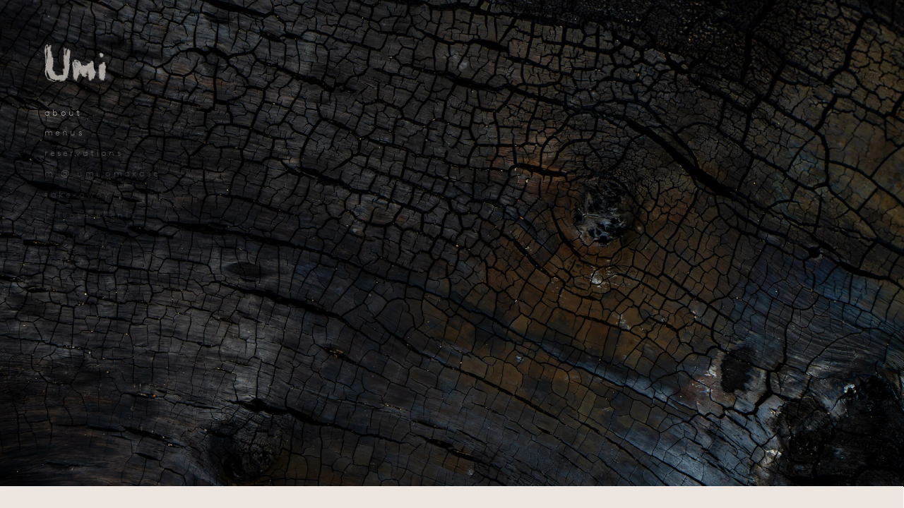

--- FILE ---
content_type: text/html; charset=utf-8
request_url: https://umiatlanta.com/?faqs=general-question-two
body_size: 33853
content:
<!doctype html><!-- Designed with Readymag 🧩 --><html class=""><head><meta charSet="utf-8"/><meta http-equiv="Content-Type" content="text/html; charset=utf-8"/><meta name="generator" content="Readymag" data-project="5157616" data-user="u2692889423" data-is-exported="false"/><meta name="referrer" content="always"/><meta name="viewport" id="viewport" content="width=device-width,initial-scale=1.0,minimum-scale=1.0,maximum-scale=10.0,minimal-ui"/><meta name="mobile-web-app-capable" content="yes"/><meta name="apple-mobile-web-app-capable" content="yes"/><meta name="apple-mobile-web-app-title" content="Umi Modern Japanese Homepage"/><link rel="preload" as="style" href="/api/fonts/webtype/css"/><link rel="preload" as="style" href="/api/fonts/typetoday/css"/><link rel="icon" href="https://c-p.rmcdn1.net/674f26f6daecda79cb25d0ba/Favicon-422be8d1-a44b-40ef-9797-5d50e403faf2_144.png" type="image/png"/><link rel="apple-touch-icon-precomposed" sizes="144x144" href="https://c-p.rmcdn1.net/674f26f6daecda79cb25d0ba/Favicon-422be8d1-a44b-40ef-9797-5d50e403faf2_144.png"/><link rel="apple-touch-icon-precomposed" sizes="114x114" href="https://c-p.rmcdn1.net/674f26f6daecda79cb25d0ba/Favicon-422be8d1-a44b-40ef-9797-5d50e403faf2_114.png"/><link rel="apple-touch-icon-precomposed" sizes="72x72" href="https://c-p.rmcdn1.net/674f26f6daecda79cb25d0ba/Favicon-422be8d1-a44b-40ef-9797-5d50e403faf2_72.png"/><link rel="apple-touch-icon-precomposed" href="https://c-p.rmcdn1.net/674f26f6daecda79cb25d0ba/Favicon-422be8d1-a44b-40ef-9797-5d50e403faf2_57.png"/><link rel="next" href="https://umiatlanta.com/about"/><link rel="canonical" href="https://umiatlanta.com/"/><meta content="955357184504374" property="fb:app_id"/><meta content="website" property="og:type"/><meta content="https://umiatlanta.com/" property="og:url"/><meta name="twitter:card" content="summary_large_image"/><meta name="description" content="As the premier modern Japanese restaurant in atlanta, Umi’s menu offers an experience for the senses with the highest quality ingredients, freshest fish and proteins sourced daily from around the globe."/><meta name="keywords" content="modern japanese, japanese, umi sushi, sushil , sushi in atlanta, sushi atlanta"/><meta content="Umi Sushi Atlanta" property="og:site_name"/><meta content="https://c-p.rmcdn1.net/674f26f6daecda79cb25d0ba/5157616/Screenshot-b421bc3e-aaaf-4ff5-9ba3-3f13097b1d54_1024.jpg" property="og:image"/><meta content="Umi Sushi Atlanta — Umi Modern Japanese Homepage" property="og:title"/><meta content="A nationally acclaimed, must-visit restaurant within Atlanta’s thriving food scene, Umi presents a modern Japanese menu." property="og:description"/><script type="application/json" data-content="{&quot;publicPath&quot;:&quot;https://st-p.rmcdn1.net/193e4af2/dist&quot;,&quot;project&quot;:{&quot;isProjectEmailPrivate&quot;:{&quot;isEnabled&quot;:false,&quot;allowedEmails&quot;:[],&quot;allowedDomains&quot;:[]},&quot;opts&quot;:{&quot;customCursorSize&quot;:{&quot;height&quot;:28,&quot;width&quot;:28},&quot;customHoverCursorSize&quot;:{&quot;height&quot;:28,&quot;width&quot;:28},&quot;arrows&quot;:false,&quot;menubutton&quot;:false,&quot;sharebutton&quot;:false,&quot;pagecounter&quot;:false,&quot;endpage&quot;:false,&quot;endpagetype&quot;:&quot;join&quot;,&quot;viewertype&quot;:&quot;horizontal&quot;,&quot;slidein&quot;:false,&quot;scalewidth&quot;:3600,&quot;projectinfo&quot;:false,&quot;hidden&quot;:true,&quot;allowindex&quot;:true,&quot;scalableviewer&quot;:true,&quot;lqip&quot;:false,&quot;useCustomCursor&quot;:true,&quot;controlsontop&quot;:false,&quot;phoneVerticalAlign&quot;:&quot;top&quot;,&quot;branding&quot;:false,&quot;customCursorImage&quot;:&quot;https://i-p.rmcdn.net/674f26f6daecda79cb25d0ba/image-0dbda813-9a05-41a2-8dfb-279a4ad5f818.png&quot;,&quot;customCursorIsLambda&quot;:true,&quot;customHoverCursorImage&quot;:&quot;https://i-p.rmcdn.net/674f26f6daecda79cb25d0ba/image-a086714a-6568-4673-884b-4a415719b1cb.png&quot;,&quot;customHoverCursorIsLambda&quot;:true,&quot;favicon&quot;:&quot;https://c-p.rmcdn1.net/674f26f6daecda79cb25d0ba/Favicon-422be8d1-a44b-40ef-9797-5d50e403faf2.png&quot;},&quot;textStyles&quot;:{&quot;global&quot;:[],&quot;project&quot;:[{&quot;name&quot;:&quot;style-1c91df46-c7ff-4808-8d69-22b559e98a74&quot;,&quot;label&quot;:&quot;H1&quot;,&quot;tag&quot;:&quot;h1&quot;,&quot;cssProperties&quot;:{&quot;color&quot;:&quot;22222264&quot;,&quot;fontFamily&quot;:&quot;Roboto&quot;,&quot;fontStyle&quot;:&quot;normal&quot;,&quot;textAlign&quot;:&quot;left&quot;,&quot;fontSize&quot;:48,&quot;fontWeight&quot;:700,&quot;letterSpacing&quot;:0,&quot;lineHeight&quot;:60,&quot;paddingTop&quot;:0,&quot;paddingRight&quot;:0,&quot;paddingBottom&quot;:0,&quot;paddingLeft&quot;:0},&quot;_id&quot;:&quot;6757172d1a07acbfc11525a9&quot;},{&quot;name&quot;:&quot;style-e783707d-0fda-4709-a2ee-17fb5214bd66&quot;,&quot;label&quot;:&quot;H2&quot;,&quot;tag&quot;:&quot;h2&quot;,&quot;cssProperties&quot;:{&quot;color&quot;:&quot;22222264&quot;,&quot;fontFamily&quot;:&quot;Georgia&quot;,&quot;fontStyle&quot;:&quot;normal&quot;,&quot;textAlign&quot;:&quot;left&quot;,&quot;fontSize&quot;:24,&quot;fontWeight&quot;:400,&quot;letterSpacing&quot;:0,&quot;lineHeight&quot;:30,&quot;paddingTop&quot;:0,&quot;paddingRight&quot;:0,&quot;paddingBottom&quot;:0,&quot;paddingLeft&quot;:0},&quot;_id&quot;:&quot;6757172d1a07acbfc11525aa&quot;},{&quot;name&quot;:&quot;style-ed31b082-de51-4a4f-8c7e-fe2315c58e28&quot;,&quot;label&quot;:&quot;Text&quot;,&quot;tag&quot;:&quot;p&quot;,&quot;cssProperties&quot;:{&quot;color&quot;:&quot;22222264&quot;,&quot;fontFamily&quot;:&quot;Georgia&quot;,&quot;fontStyle&quot;:&quot;normal&quot;,&quot;textAlign&quot;:&quot;left&quot;,&quot;fontSize&quot;:18,&quot;fontWeight&quot;:400,&quot;letterSpacing&quot;:0,&quot;lineHeight&quot;:23,&quot;paddingTop&quot;:0,&quot;paddingRight&quot;:0,&quot;paddingBottom&quot;:0,&quot;paddingLeft&quot;:0},&quot;_id&quot;:&quot;6757172d1a07acbfc11525ab&quot;},{&quot;name&quot;:&quot;style-01bddc3d-4343-4e93-bd21-30c31dd1ec26&quot;,&quot;label&quot;:&quot;Caption&quot;,&quot;tag&quot;:&quot;p&quot;,&quot;cssProperties&quot;:{&quot;color&quot;:&quot;22222232&quot;,&quot;fontFamily&quot;:&quot;Georgia&quot;,&quot;fontStyle&quot;:&quot;italic&quot;,&quot;textAlign&quot;:&quot;left&quot;,&quot;fontSize&quot;:14,&quot;lineHeight&quot;:18,&quot;letterSpacing&quot;:0,&quot;fontWeight&quot;:400,&quot;paddingTop&quot;:0,&quot;paddingRight&quot;:0,&quot;paddingBottom&quot;:0,&quot;paddingLeft&quot;:0},&quot;_id&quot;:&quot;6757172d1a07acbfc11525ac&quot;}]},&quot;listStyles&quot;:{&quot;global&quot;:[],&quot;project&quot;:[]},&quot;linkStyles&quot;:{&quot;global&quot;:[],&quot;project&quot;:[{&quot;style&quot;:{&quot;link&quot;:{&quot;textColor&quot;:&quot;0080FF64&quot;,&quot;type&quot;:&quot;Solid&quot;,&quot;color&quot;:&quot;0080FF64&quot;,&quot;size&quot;:1,&quot;padding&quot;:0},&quot;hover&quot;:{&quot;textColor&quot;:&quot;0080FF64&quot;,&quot;type&quot;:&quot;None&quot;,&quot;color&quot;:&quot;0080FF64&quot;,&quot;size&quot;:1,&quot;padding&quot;:0},&quot;current&quot;:{&quot;textColor&quot;:&quot;0080FF64&quot;,&quot;type&quot;:&quot;None&quot;,&quot;color&quot;:&quot;0080FF64&quot;,&quot;size&quot;:1,&quot;padding&quot;:0}},&quot;name&quot;:&quot;link-1&quot;,&quot;label&quot;:&quot;Default Link Style&quot;,&quot;_id&quot;:&quot;6757172d164d197aa1f28645&quot;},{&quot;style&quot;:{&quot;link&quot;:{&quot;textColor&quot;:&quot;EDE5DF64&quot;,&quot;type&quot;:&quot;None&quot;,&quot;color&quot;:&quot;00000064&quot;,&quot;size&quot;:1,&quot;padding&quot;:0},&quot;hover&quot;:{&quot;textColor&quot;:&quot;9A3F2B50&quot;,&quot;type&quot;:&quot;None&quot;,&quot;color&quot;:&quot;9A3F2B64&quot;,&quot;size&quot;:1,&quot;padding&quot;:5},&quot;current&quot;:{&quot;textColor&quot;:&quot;EDE5DF64&quot;,&quot;type&quot;:&quot;None&quot;,&quot;color&quot;:&quot;00000064&quot;,&quot;size&quot;:1,&quot;padding&quot;:0}},&quot;name&quot;:&quot;link-style-c2663d67-e8a4-4527-a041-efe07daaeb48&quot;,&quot;label&quot;:&quot;New Style&quot;,&quot;_id&quot;:&quot;6768341c9a644d7a3adf1bf0&quot;},{&quot;style&quot;:{&quot;link&quot;:{&quot;textColor&quot;:&quot;00000064&quot;,&quot;type&quot;:&quot;None&quot;,&quot;color&quot;:&quot;00000064&quot;,&quot;size&quot;:1,&quot;padding&quot;:0},&quot;hover&quot;:{&quot;textColor&quot;:&quot;9A3F2B50&quot;,&quot;type&quot;:&quot;None&quot;,&quot;color&quot;:&quot;00000064&quot;,&quot;size&quot;:1,&quot;padding&quot;:0},&quot;current&quot;:{&quot;textColor&quot;:&quot;00000064&quot;,&quot;type&quot;:&quot;Solid&quot;,&quot;color&quot;:&quot;00000064&quot;,&quot;size&quot;:1,&quot;padding&quot;:0}},&quot;name&quot;:&quot;link-style-1006643c-6781-4adb-af8e-38871e72c1ec&quot;,&quot;label&quot;:&quot;Black&quot;,&quot;_id&quot;:&quot;676da4d9508c48ab2c844534&quot;},{&quot;style&quot;:{&quot;link&quot;:{&quot;textColor&quot;:&quot;9A3F2B64&quot;,&quot;type&quot;:&quot;None&quot;,&quot;color&quot;:&quot;00000064&quot;,&quot;size&quot;:1,&quot;padding&quot;:0},&quot;hover&quot;:{&quot;textColor&quot;:&quot;00000050&quot;,&quot;type&quot;:&quot;None&quot;,&quot;color&quot;:&quot;00000064&quot;,&quot;size&quot;:1,&quot;padding&quot;:0},&quot;current&quot;:{&quot;textColor&quot;:&quot;00000064&quot;,&quot;type&quot;:&quot;Solid&quot;,&quot;color&quot;:&quot;00000064&quot;,&quot;size&quot;:1,&quot;padding&quot;:0}},&quot;name&quot;:&quot;link-style-d8c9f932-586d-4afa-b6b6-cd3ca2754e17&quot;,&quot;label&quot;:&quot;Red&quot;,&quot;_id&quot;:&quot;676da6a070c4e676641ad823&quot;},{&quot;style&quot;:{&quot;link&quot;:{&quot;textColor&quot;:&quot;9A3F2B64&quot;,&quot;type&quot;:&quot;None&quot;,&quot;color&quot;:&quot;00000064&quot;,&quot;size&quot;:1,&quot;padding&quot;:0},&quot;hover&quot;:{&quot;textColor&quot;:&quot;EDE5DF50&quot;,&quot;type&quot;:&quot;None&quot;,&quot;color&quot;:&quot;00000064&quot;,&quot;size&quot;:1,&quot;padding&quot;:0},&quot;current&quot;:{&quot;textColor&quot;:&quot;00000064&quot;,&quot;type&quot;:&quot;Solid&quot;,&quot;color&quot;:&quot;00000064&quot;,&quot;size&quot;:1,&quot;padding&quot;:0}},&quot;name&quot;:&quot;link-style-f4c6e277-4a89-48bb-b534-fe9dc99f939d&quot;,&quot;label&quot;:&quot;Red to Cream&quot;,&quot;_id&quot;:&quot;676f2178def99f69c6bec14d&quot;},{&quot;style&quot;:{&quot;link&quot;:{&quot;textColor&quot;:&quot;EDE5DF64&quot;,&quot;type&quot;:&quot;None&quot;,&quot;color&quot;:&quot;00000064&quot;,&quot;size&quot;:1,&quot;padding&quot;:0},&quot;hover&quot;:{&quot;textColor&quot;:&quot;00000050&quot;,&quot;type&quot;:&quot;None&quot;,&quot;color&quot;:&quot;00000064&quot;,&quot;size&quot;:1,&quot;padding&quot;:0},&quot;current&quot;:{&quot;textColor&quot;:&quot;00000064&quot;,&quot;type&quot;:&quot;Solid&quot;,&quot;color&quot;:&quot;00000064&quot;,&quot;size&quot;:1,&quot;padding&quot;:0}},&quot;name&quot;:&quot;link-style-dac438fd-632f-40dd-8823-520522c02b48&quot;,&quot;label&quot;:&quot;Cream to Black&quot;,&quot;_id&quot;:&quot;68d463dea42c737225f3a1cb&quot;}]},&quot;_id&quot;:&quot;6762f52252be2d97e063fddc&quot;,&quot;num_id&quot;:5157616,&quot;__v&quot;:0,&quot;allow_iframe_embed&quot;:false,&quot;categories&quot;:[],&quot;changed&quot;:false,&quot;coverPid&quot;:&quot;67571729fb72b374e41c8cb1&quot;,&quot;creation_date&quot;:&quot;2024-12-09T16:13:29.032Z&quot;,&quot;desktopWidth&quot;:1024,&quot;edit_params&quot;:{&quot;fonts&quot;:[{&quot;provider&quot;:&quot;system&quot;,&quot;css_name&quot;:&quot;Arial&quot;,&quot;name&quot;:&quot;Arial&quot;,&quot;variations&quot;:[&quot;n4&quot;,&quot;i4&quot;,&quot;n7&quot;,&quot;i7&quot;]},{&quot;provider&quot;:&quot;system&quot;,&quot;css_name&quot;:&quot;Courier New&quot;,&quot;name&quot;:&quot;Courier New&quot;,&quot;variations&quot;:[&quot;n4&quot;,&quot;i4&quot;,&quot;n7&quot;,&quot;i7&quot;]},{&quot;provider&quot;:&quot;system&quot;,&quot;css_name&quot;:&quot;Georgia&quot;,&quot;name&quot;:&quot;Georgia&quot;,&quot;variations&quot;:[&quot;n4&quot;,&quot;i4&quot;,&quot;n7&quot;,&quot;i7&quot;]},{&quot;provider&quot;:&quot;system&quot;,&quot;css_name&quot;:&quot;Times New Roman&quot;,&quot;name&quot;:&quot;Times New Roman&quot;,&quot;variations&quot;:[&quot;n4&quot;,&quot;i4&quot;,&quot;n7&quot;,&quot;i7&quot;]},{&quot;provider&quot;:&quot;system&quot;,&quot;css_name&quot;:&quot;Trebuchet MS&quot;,&quot;name&quot;:&quot;Trebuchet MS&quot;,&quot;variations&quot;:[&quot;n4&quot;,&quot;i4&quot;,&quot;n7&quot;,&quot;i7&quot;]},{&quot;provider&quot;:&quot;system&quot;,&quot;css_name&quot;:&quot;Verdana&quot;,&quot;name&quot;:&quot;Verdana&quot;,&quot;variations&quot;:[&quot;n4&quot;,&quot;i4&quot;,&quot;n7&quot;,&quot;i7&quot;]},{&quot;provider&quot;:&quot;system&quot;,&quot;css_name&quot;:&quot;Tahoma&quot;,&quot;name&quot;:&quot;Tahoma&quot;,&quot;variations&quot;:[&quot;n4&quot;,&quot;n7&quot;]},{&quot;name&quot;:&quot;Brown - Thin&quot;,&quot;css_name&quot;:&quot;custom_130334&quot;,&quot;css_url&quot;:&quot;/api/fonts/67571fc8bf43ef15cb8e1d7e/css&quot;,&quot;variations&quot;:[&quot;n1&quot;],&quot;provider&quot;:&quot;custom&quot;,&quot;is_personal&quot;:true,&quot;_id&quot;:&quot;67571fc8bf43ef15cb8e1d7e&quot;,&quot;external_css&quot;:false,&quot;hidden&quot;:null,&quot;users&quot;:[&quot;674f26f6daecda79cb25d0ba&quot;]},{&quot;name&quot;:&quot;Brown - Light&quot;,&quot;css_name&quot;:&quot;custom_131078&quot;,&quot;css_url&quot;:&quot;/api/fonts/676176705282adcdbdff4563/css&quot;,&quot;variations&quot;:[&quot;n3&quot;],&quot;provider&quot;:&quot;custom&quot;,&quot;is_personal&quot;:true,&quot;_id&quot;:&quot;676176705282adcdbdff4563&quot;,&quot;external_css&quot;:false,&quot;hidden&quot;:null,&quot;users&quot;:[&quot;674f26f6daecda79cb25d0ba&quot;]}],&quot;paragraph_styles&quot;:[],&quot;link_styles&quot;:[]},&quot;first_published&quot;:&quot;2024-12-18T16:15:30.189Z&quot;,&quot;hasSummary&quot;:true,&quot;hasTextWidgetsV3&quot;:true,&quot;hasWidgetsWithVerticalOnscrollAnimation&quot;:true,&quot;hasYoutube&quot;:false,&quot;isArchived&quot;:false,&quot;isPrivatePages&quot;:false,&quot;is_mag_use_minimal_viewport&quot;:true,&quot;is_mag_use_page_order&quot;:true,&quot;is_private&quot;:false,&quot;is_published&quot;:true,&quot;last_changed&quot;:&quot;2025-10-06T17:49:21.840Z&quot;,&quot;last_published&quot;:&quot;2024-12-18T16:15:30.189Z&quot;,&quot;likers&quot;:[],&quot;master_share_pid&quot;:&quot;67571729fb72b374e41c8cb1&quot;,&quot;pages&quot;:[{&quot;seo&quot;:{&quot;title&quot;:&quot;Umi Modern Japanese Homepage&quot;,&quot;description&quot;:&quot;As the premier modern Japanese restaurant in atlanta, Umi’s menu offers an experience for the senses with the highest quality ingredients, freshest fish and proteins sourced daily from around the globe.&quot;,&quot;keywords&quot;:&quot;modern japanese, japanese, umi sushi, sushil , sushi in atlanta, sushi atlanta&quot;},&quot;custom_shares&quot;:{&quot;title&quot;:&quot;Umi Sushi Atlanta — Umi Modern Japanese Homepage&quot;,&quot;description&quot;:&quot;A nationally acclaimed, must-visit restaurant within Atlanta’s thriving food scene, Umi presents a modern Japanese menu.&quot;,&quot;image&quot;:&quot;https://c-p.rmcdn1.net/674f26f6daecda79cb25d0ba/5157616/Screenshot-b421bc3e-aaaf-4ff5-9ba3-3f13097b1d54_1024.jpg&quot;,&quot;tweet&quot;:&quot;Umi Sushi Atlanta — Umi Modern Japanese Homepage&quot;},&quot;_id&quot;:&quot;67571729fb72b374e41c8cb1&quot;,&quot;mid&quot;:&quot;67571729fb72b374e41c8cac&quot;,&quot;num&quot;:1,&quot;type&quot;:&quot;scroll&quot;,&quot;height&quot;:3974,&quot;hidden&quot;:false,&quot;isPrivate&quot;:false,&quot;sectionscroll&quot;:false,&quot;used_autolayout&quot;:false,&quot;arrows_color&quot;:&quot;white&quot;,&quot;num_id&quot;:24168166,&quot;screenshot&quot;:&quot;https://c-p.rmcdn1.net/674f26f6daecda79cb25d0ba/5157616/Screenshot-aecf2f6c-2833-474a-9a81-5b0d9ff45ab7_readyscr.jpg&quot;,&quot;title&quot;:&quot;Homepage&quot;,&quot;parentPage&quot;:null,&quot;uri&quot;:&quot;home&quot;,&quot;viewport_phone_portrait&quot;:{&quot;enabled&quot;:true,&quot;height&quot;:4892,&quot;type&quot;:&quot;scroll&quot;,&quot;screenshot&quot;:&quot;https://c-p.rmcdn1.net/674f26f6daecda79cb25d0ba/5157616/Screenshot-2b465c0a-626d-4e73-8d5e-99bac4123ed3.jpg&quot;},&quot;viewport_default&quot;:{&quot;enabled&quot;:true},&quot;children&quot;:[],&quot;pagePath&quot;:&quot;home&quot;,&quot;pageNestedNum&quot;:&quot;1&quot;,&quot;htmlUrl&quot;:&quot;https://c-p.rmcdn1.net/674f26f6daecda79cb25d0ba/5157616/HtmlSnippet-a2c52e6a-d204-41bc-bca6-7debaef41131.html&quot;},{&quot;seo&quot;:{&quot;title&quot;:&quot;About&quot;,&quot;description&quot;:&quot;Discover Umi&#x27;s Approach to Modern Japanese&quot;,&quot;keywords&quot;:&quot;modern japanese, japanese, umi&#x27;s sushi, sushi, todd murphy, sushi atlanta, japanese fine dining, yaki sugi, sushi atlanta&quot;},&quot;_id&quot;:&quot;6758c9d2cac475ee2c8de01e&quot;,&quot;mid&quot;:&quot;67571729fb72b374e41c8cac&quot;,&quot;num&quot;:2,&quot;title&quot;:&quot;About&quot;,&quot;type&quot;:&quot;scroll&quot;,&quot;height&quot;:3600,&quot;hidden&quot;:false,&quot;isPrivate&quot;:false,&quot;sectionscroll&quot;:false,&quot;screenshot&quot;:&quot;https://c-p.rmcdn1.net/674f26f6daecda79cb25d0ba/5157616/Screenshot-96114d29-1571-4aa5-81ca-b79f6d01ccf7_readyscr.jpg&quot;,&quot;used_autolayout&quot;:false,&quot;arrows_color&quot;:&quot;white&quot;,&quot;num_id&quot;:24185922,&quot;parentPage&quot;:null,&quot;uri&quot;:&quot;about&quot;,&quot;viewport_phone_portrait&quot;:{&quot;enabled&quot;:true,&quot;screenshot&quot;:&quot;https://c-p.rmcdn1.net/674f26f6daecda79cb25d0ba/5157616/Screenshot-4d1dcf96-badb-4c04-95c0-0970a27715c5.jpg&quot;,&quot;height&quot;:5780,&quot;type&quot;:&quot;scroll&quot;},&quot;viewport_default&quot;:{&quot;enabled&quot;:true},&quot;children&quot;:[],&quot;pagePath&quot;:&quot;about&quot;,&quot;pageNestedNum&quot;:&quot;2&quot;,&quot;htmlUrl&quot;:&quot;https://c-p.rmcdn1.net/674f26f6daecda79cb25d0ba/5157616/HtmlSnippet-4d0e3a9e-4705-4b8b-ad6f-2e315426900c.html&quot;},{&quot;seo&quot;:{&quot;title&quot;:&quot;Menus&quot;,&quot;description&quot;:&quot;Explore Umi | Modern Japanese Menus&quot;,&quot;keywords&quot;:&quot;High-quality sushi in Atlanta, modern japanese, japanese, umi sushi, sushi, Modern Japanese restaurant Atlanta\n\n&quot;},&quot;_id&quot;:&quot;6758d1c41985a7f0e4dda9c2&quot;,&quot;mid&quot;:&quot;67571729fb72b374e41c8cac&quot;,&quot;num&quot;:3,&quot;title&quot;:&quot;Menus&quot;,&quot;type&quot;:&quot;scroll&quot;,&quot;height&quot;:1171,&quot;hidden&quot;:false,&quot;isPrivate&quot;:false,&quot;sectionscroll&quot;:false,&quot;screenshot&quot;:&quot;https://c-p.rmcdn1.net/674f26f6daecda79cb25d0ba/5157616/Screenshot-8cc49d33-3e46-487a-b0a6-a6b4c07fca1d_readyscr.jpg&quot;,&quot;used_autolayout&quot;:false,&quot;arrows_color&quot;:&quot;white&quot;,&quot;parentPage&quot;:null,&quot;num_id&quot;:24186189,&quot;uri&quot;:&quot;menus&quot;,&quot;viewport_phone_portrait&quot;:{&quot;enabled&quot;:true,&quot;screenshot&quot;:&quot;https://c-p.rmcdn1.net/674f26f6daecda79cb25d0ba/5157616/Screenshot-f76ca29e-8679-411e-9d62-a201a58e1004.jpg&quot;,&quot;height&quot;:1446,&quot;type&quot;:&quot;scroll&quot;},&quot;children&quot;:[],&quot;pagePath&quot;:&quot;menus&quot;,&quot;pageNestedNum&quot;:&quot;3&quot;,&quot;htmlUrl&quot;:&quot;https://c-p.rmcdn1.net/674f26f6daecda79cb25d0ba/5157616/HtmlSnippet-7e5ca296-d8ff-48f8-bdd7-ebea4f39b768.html&quot;},{&quot;seo&quot;:{&quot;title&quot;:&quot;Reservations&quot;,&quot;description&quot;:&quot;Book Your Dining Experience at Umi | Modern Japanese restaurant Atlanta &quot;,&quot;keywords&quot;:&quot;atlanta dinner reservations, modern japanese, japanese, umi sushi, sushi&quot;},&quot;_id&quot;:&quot;6758d34e2f97f7f4ddc29370&quot;,&quot;mid&quot;:&quot;67571729fb72b374e41c8cac&quot;,&quot;num&quot;:4,&quot;title&quot;:&quot;Umi Reservations&quot;,&quot;type&quot;:&quot;scroll&quot;,&quot;height&quot;:1115,&quot;hidden&quot;:false,&quot;isPrivate&quot;:false,&quot;sectionscroll&quot;:false,&quot;screenshot&quot;:&quot;https://c-p.rmcdn1.net/674f26f6daecda79cb25d0ba/5157616/Screenshot-898dcb29-4cd3-4e7e-9a2f-bbd0fc8941a3_readyscr.jpg&quot;,&quot;used_autolayout&quot;:false,&quot;arrows_color&quot;:&quot;white&quot;,&quot;parentPage&quot;:null,&quot;num_id&quot;:24186242,&quot;uri&quot;:&quot;umireservations&quot;,&quot;viewport_phone_portrait&quot;:{&quot;enabled&quot;:true,&quot;height&quot;:1908,&quot;type&quot;:&quot;scroll&quot;,&quot;screenshot&quot;:&quot;https://c-p.rmcdn1.net/674f26f6daecda79cb25d0ba/5157616/Screenshot-9345f75e-62ee-43c5-9b2a-9b2e1b7cda02.jpg&quot;},&quot;children&quot;:[],&quot;pagePath&quot;:&quot;umireservations&quot;,&quot;pageNestedNum&quot;:&quot;4&quot;,&quot;htmlUrl&quot;:&quot;https://c-p.rmcdn1.net/674f26f6daecda79cb25d0ba/5157616/HtmlSnippet-2855d0b6-6507-4c92-b97d-19c3435088d9.html&quot;},{&quot;seo&quot;:{&quot;title&quot;:&quot;Private Events&quot;,&quot;description&quot;:&quot;host your next private event at Umi, where exquisite design meets unparalleled dining.&quot;,&quot;keywords&quot;:&quot;Atlanta Sushi, Japanese Fine Dining, Private dining for sushi lovers Atlanta, sushi-tasting menu, Japanese speakeasy&quot;},&quot;_id&quot;:&quot;6758d51cf1371079b3936191&quot;,&quot;mid&quot;:&quot;67571729fb72b374e41c8cac&quot;,&quot;num&quot;:5,&quot;title&quot;:&quot;Events&quot;,&quot;type&quot;:&quot;scroll&quot;,&quot;height&quot;:2687,&quot;hidden&quot;:false,&quot;isPrivate&quot;:false,&quot;sectionscroll&quot;:false,&quot;screenshot&quot;:&quot;https://c-p.rmcdn1.net/674f26f6daecda79cb25d0ba/5157616/Screenshot-4664b5ad-efde-40a6-8456-a0fbdfb773a6_readyscr.jpg&quot;,&quot;used_autolayout&quot;:false,&quot;arrows_color&quot;:&quot;white&quot;,&quot;parentPage&quot;:null,&quot;num_id&quot;:24186290,&quot;uri&quot;:&quot;events&quot;,&quot;viewport_phone_portrait&quot;:{&quot;enabled&quot;:true,&quot;screenshot&quot;:&quot;https://c-p.rmcdn1.net/674f26f6daecda79cb25d0ba/5157616/Screenshot-34000167-a4b7-4434-a69b-4cabd9e8d5e3.jpg&quot;,&quot;height&quot;:5143,&quot;type&quot;:&quot;scroll&quot;},&quot;viewport_default&quot;:{&quot;enabled&quot;:true},&quot;children&quot;:[],&quot;pagePath&quot;:&quot;events&quot;,&quot;pageNestedNum&quot;:&quot;5&quot;,&quot;htmlUrl&quot;:&quot;https://c-p.rmcdn1.net/674f26f6daecda79cb25d0ba/5157616/HtmlSnippet-87365444-d336-4108-a6a1-886249e6a928.html&quot;},{&quot;_id&quot;:&quot;6758e1b9ce915f484baeb1ce&quot;,&quot;mid&quot;:&quot;67571729fb72b374e41c8cac&quot;,&quot;num&quot;:6,&quot;title&quot;:&quot;M @ Umi&quot;,&quot;type&quot;:&quot;scroll&quot;,&quot;height&quot;:3402,&quot;hidden&quot;:false,&quot;isPrivate&quot;:false,&quot;sectionscroll&quot;:false,&quot;screenshot&quot;:&quot;https://c-p.rmcdn1.net/674f26f6daecda79cb25d0ba/5157616/Screenshot-def69b95-052e-4f8f-9b3d-593e2f56304a_readyscr.jpg&quot;,&quot;used_autolayout&quot;:false,&quot;arrows_color&quot;:&quot;white&quot;,&quot;parentPage&quot;:null,&quot;num_id&quot;:24186659,&quot;uri&quot;:&quot;matumi&quot;,&quot;viewport_phone_portrait&quot;:{&quot;enabled&quot;:true,&quot;screenshot&quot;:&quot;https://c-p.rmcdn1.net/674f26f6daecda79cb25d0ba/5157616/Screenshot-84317aef-3a00-4b87-aa41-165e1ad82dc6.jpg&quot;,&quot;height&quot;:4881,&quot;type&quot;:&quot;scroll&quot;},&quot;viewport_default&quot;:{&quot;enabled&quot;:true},&quot;children&quot;:[],&quot;pagePath&quot;:&quot;matumi&quot;,&quot;pageNestedNum&quot;:&quot;6&quot;,&quot;htmlUrl&quot;:&quot;https://c-p.rmcdn1.net/674f26f6daecda79cb25d0ba/5157616/HtmlSnippet-9a12e002-edfd-4b8c-a544-78db3f15ddbe.html&quot;},{&quot;_id&quot;:&quot;68d2d63887c15d575bf92634&quot;,&quot;mid&quot;:&quot;67571729fb72b374e41c8cac&quot;,&quot;num&quot;:7,&quot;type&quot;:&quot;scroll&quot;,&quot;height&quot;:1251,&quot;hidden&quot;:false,&quot;isPrivate&quot;:false,&quot;sectionscroll&quot;:false,&quot;used_autolayout&quot;:false,&quot;arrows_color&quot;:&quot;white&quot;,&quot;num_id&quot;:27532388,&quot;parentPage&quot;:null,&quot;title&quot;:&quot;Reservations&quot;,&quot;uri&quot;:&quot;reservations&quot;,&quot;screenshot&quot;:&quot;https://c-p.rmcdn1.net/674f26f6daecda79cb25d0ba/5157616/Screenshot-758af5c2-0756-4e16-978f-114ccb090fbd_readyscr.jpg&quot;,&quot;viewport_phone_portrait&quot;:{&quot;enabled&quot;:true,&quot;screenshot&quot;:&quot;https://c-p.rmcdn1.net/674f26f6daecda79cb25d0ba/5157616/Screenshot-6b665424-5397-4ca1-809e-1b90a266940d.jpg&quot;,&quot;height&quot;:1321,&quot;type&quot;:&quot;scroll&quot;},&quot;children&quot;:[],&quot;pagePath&quot;:&quot;reservations&quot;,&quot;pageNestedNum&quot;:&quot;7&quot;,&quot;htmlUrl&quot;:&quot;https://c-p.rmcdn1.net/674f26f6daecda79cb25d0ba/5157616/HtmlSnippet-905bad88-4a2b-47aa-8e7e-5010b885c835.html&quot;},{&quot;seo&quot;:{&quot;title&quot;:&quot;Himitsu&quot;,&quot;description&quot;:&quot;Experience Atlanta&#x27;s Japanese Craft Cocktail Lounge&quot;,&quot;keywords&quot;:&quot;japanese speakeasy, atlanta cocktail, cocktail lounge atlanta, craft cocktail atlanta &quot;},&quot;_id&quot;:&quot;676837b00f11c5a85b403283&quot;,&quot;mid&quot;:&quot;67571729fb72b374e41c8cac&quot;,&quot;num&quot;:8,&quot;title&quot;:&quot;Himitsu&quot;,&quot;type&quot;:&quot;scroll&quot;,&quot;height&quot;:1983,&quot;hidden&quot;:false,&quot;isPrivate&quot;:false,&quot;sectionscroll&quot;:false,&quot;screenshot&quot;:&quot;https://c-p.rmcdn1.net/674f26f6daecda79cb25d0ba/5157616/Screenshot-891cee97-7a92-42aa-a395-b175f5abca34_readyscr.jpg&quot;,&quot;used_autolayout&quot;:false,&quot;arrows_color&quot;:&quot;white&quot;,&quot;parentPage&quot;:null,&quot;num_id&quot;:24294648,&quot;viewport_phone_portrait&quot;:{&quot;enabled&quot;:true,&quot;screenshot&quot;:&quot;https://c-p.rmcdn1.net/674f26f6daecda79cb25d0ba/5157616/Screenshot-db03502f-8966-4839-8d19-cc3e63cb1a0f.jpg&quot;,&quot;height&quot;:3477,&quot;type&quot;:&quot;scroll&quot;},&quot;uri&quot;:&quot;himitsu&quot;,&quot;children&quot;:[],&quot;pagePath&quot;:&quot;himitsu&quot;,&quot;pageNestedNum&quot;:&quot;8&quot;,&quot;htmlUrl&quot;:&quot;https://c-p.rmcdn1.net/674f26f6daecda79cb25d0ba/5157616/HtmlSnippet-a8789834-ef23-4a0a-9a7b-29130add4e67.html&quot;},{&quot;seo&quot;:{&quot;title&quot;:&quot;Privacy Policy&quot;,&quot;description&quot;:&quot;Japanese Fine Dining Restaurant Privacy Policy&quot;,&quot;keywords&quot;:&quot;Umi Sushi Atlanta, Restaurant Policy&quot;},&quot;_id&quot;:&quot;6769e3c7bf87612b5474167a&quot;,&quot;mid&quot;:&quot;67571729fb72b374e41c8cac&quot;,&quot;num&quot;:9,&quot;title&quot;:&quot;Privacy Policy&quot;,&quot;type&quot;:&quot;scroll&quot;,&quot;height&quot;:2035,&quot;hidden&quot;:false,&quot;isPrivate&quot;:false,&quot;sectionscroll&quot;:false,&quot;screenshot&quot;:&quot;https://c-p.rmcdn1.net/674f26f6daecda79cb25d0ba/5157616/Screenshot-dac4f717-25d2-484e-adcd-b7921335cba6_readyscr.jpg&quot;,&quot;used_autolayout&quot;:true,&quot;viewport_default&quot;:{&quot;enabled&quot;:true},&quot;viewport_phone_portrait&quot;:{&quot;enabled&quot;:true,&quot;screenshot&quot;:&quot;https://c-p.rmcdn1.net/674f26f6daecda79cb25d0ba/5157616/Screenshot-ec797a6f-4e24-490f-a126-47fa549bd99f.jpg&quot;,&quot;height&quot;:2707,&quot;type&quot;:&quot;scroll&quot;},&quot;arrows_color&quot;:&quot;white&quot;,&quot;parentPage&quot;:null,&quot;num_id&quot;:24303279,&quot;uri&quot;:&quot;privacy-policy&quot;,&quot;children&quot;:[],&quot;pagePath&quot;:&quot;privacy-policy&quot;,&quot;pageNestedNum&quot;:&quot;9&quot;,&quot;htmlUrl&quot;:&quot;https://c-p.rmcdn1.net/674f26f6daecda79cb25d0ba/5157616/HtmlSnippet-c3702729-4eda-48c3-aeaa-7b64905d5cde.html&quot;}],&quot;pages_count&quot;:9,&quot;pass_last_changed&quot;:&quot;2024-12-09T15:50:52.512Z&quot;,&quot;phoneWidth&quot;:320,&quot;published&quot;:&quot;2024-12-18T16:15:30.189Z&quot;,&quot;selected_for_featured&quot;:0,&quot;setForRemoval&quot;:false,&quot;showAsNew&quot;:false,&quot;submitted_for_featured&quot;:0,&quot;tags&quot;:[],&quot;updated&quot;:&quot;2025-10-06T17:49:22.542Z&quot;,&quot;uri&quot;:&quot;5157616&quot;,&quot;usedWidgetTypes&quot;:[&quot;background&quot;,&quot;picture&quot;,&quot;text&quot;,&quot;shape&quot;,&quot;slideshow&quot;,&quot;button&quot;],&quot;used_custom_fonts&quot;:[&quot;custom_131078&quot;,&quot;custom_130334&quot;],&quot;used_google_fonts&quot;:[],&quot;used_typekit_fonts&quot;:[],&quot;used_typetoday_fonts&quot;:[],&quot;used_webtype_fonts&quot;:[],&quot;user&quot;:{&quot;_id&quot;:&quot;674f26f6daecda79cb25d0ba&quot;,&quot;uri&quot;:&quot;u2692889423&quot;,&quot;num_id&quot;:2692889423,&quot;permissions&quot;:{&quot;can_make_mag_private_by_email&quot;:false,&quot;can_use_analytics&quot;:true,&quot;must_show_branding&quot;:false,&quot;can_use_gtm&quot;:true,&quot;white_label&quot;:true,&quot;can_use_custom_analytics&quot;:false,&quot;can_use_beta_testing&quot;:false,&quot;can_use_e_commerce&quot;:true,&quot;can_use_forms_file_upload&quot;:false,&quot;forms_file_upload_limit&quot;:0,&quot;forms_file_upload_count&quot;:1,&quot;allow_index&quot;:false,&quot;can_use_iframe&quot;:false}},&quot;version&quot;:2,&quot;widgetAddCounter&quot;:788,&quot;hasAnimations&quot;:true,&quot;usedAnimationTypes&quot;:{&quot;load&quot;:true,&quot;hover&quot;:true,&quot;scroll&quot;:true},&quot;prevPubVersionId&quot;:&quot;68dfdd215ceab8e79b069d18&quot;,&quot;last_checked_domain&quot;:&quot;umiatlanta.com&quot;,&quot;last_checked_domain_source&quot;:&quot;other&quot;,&quot;title&quot;:&quot;Umi Sushi Atlanta&quot;,&quot;isPublishedAsTemplate&quot;:false,&quot;description&quot;:&quot;A nationally acclaimed, must-visit restaurant within Atlanta’s thriving food scene, Umi presents a modern Japanese menu.&quot;,&quot;cover&quot;:&quot;https://c-p.rmcdn1.net/674f26f6daecda79cb25d0ba/5157616/Screenshot-aecf2f6c-2833-474a-9a81-5b0d9ff45ab7_readyscr.jpg&quot;,&quot;isInternal&quot;:false},&quot;isDomainViewer&quot;:true,&quot;domainForUser&quot;:false,&quot;homepageRewrite&quot;:false,&quot;isDownloadedSource&quot;:false,&quot;exportBasePath&quot;:&quot;&quot;}" id="__RM_PROPS__"></script><script>
          var RM = window.RM = window.RM || {};
          try { if (document.domain) document.domain = document.domain; } catch (e) { }
          window.ServerData = {"mags":{"mag":{"isProjectEmailPrivate":{"isEnabled":false,"allowedEmails":[],"allowedDomains":[]},"opts":{"customCursorSize":{"height":28,"width":28},"customHoverCursorSize":{"height":28,"width":28},"arrows":false,"menubutton":false,"sharebutton":false,"pagecounter":false,"endpage":false,"endpagetype":"join","viewertype":"horizontal","slidein":false,"scalewidth":3600,"projectinfo":false,"hidden":true,"allowindex":true,"scalableviewer":true,"lqip":false,"useCustomCursor":true,"controlsontop":false,"phoneVerticalAlign":"top","branding":false,"customCursorImage":"https://i-p.rmcdn.net/674f26f6daecda79cb25d0ba/image-0dbda813-9a05-41a2-8dfb-279a4ad5f818.png","customCursorIsLambda":true,"customHoverCursorImage":"https://i-p.rmcdn.net/674f26f6daecda79cb25d0ba/image-a086714a-6568-4673-884b-4a415719b1cb.png","customHoverCursorIsLambda":true,"favicon":"https://c-p.rmcdn1.net/674f26f6daecda79cb25d0ba/Favicon-422be8d1-a44b-40ef-9797-5d50e403faf2.png"},"textStyles":{"global":[],"project":[{"name":"style-1c91df46-c7ff-4808-8d69-22b559e98a74","label":"H1","tag":"h1","cssProperties":{"color":"22222264","fontFamily":"Roboto","fontStyle":"normal","textAlign":"left","fontSize":48,"fontWeight":700,"letterSpacing":0,"lineHeight":60,"paddingTop":0,"paddingRight":0,"paddingBottom":0,"paddingLeft":0},"_id":"6757172d1a07acbfc11525a9"},{"name":"style-e783707d-0fda-4709-a2ee-17fb5214bd66","label":"H2","tag":"h2","cssProperties":{"color":"22222264","fontFamily":"Georgia","fontStyle":"normal","textAlign":"left","fontSize":24,"fontWeight":400,"letterSpacing":0,"lineHeight":30,"paddingTop":0,"paddingRight":0,"paddingBottom":0,"paddingLeft":0},"_id":"6757172d1a07acbfc11525aa"},{"name":"style-ed31b082-de51-4a4f-8c7e-fe2315c58e28","label":"Text","tag":"p","cssProperties":{"color":"22222264","fontFamily":"Georgia","fontStyle":"normal","textAlign":"left","fontSize":18,"fontWeight":400,"letterSpacing":0,"lineHeight":23,"paddingTop":0,"paddingRight":0,"paddingBottom":0,"paddingLeft":0},"_id":"6757172d1a07acbfc11525ab"},{"name":"style-01bddc3d-4343-4e93-bd21-30c31dd1ec26","label":"Caption","tag":"p","cssProperties":{"color":"22222232","fontFamily":"Georgia","fontStyle":"italic","textAlign":"left","fontSize":14,"lineHeight":18,"letterSpacing":0,"fontWeight":400,"paddingTop":0,"paddingRight":0,"paddingBottom":0,"paddingLeft":0},"_id":"6757172d1a07acbfc11525ac"}]},"listStyles":{"global":[],"project":[]},"linkStyles":{"global":[],"project":[{"style":{"link":{"textColor":"0080FF64","type":"Solid","color":"0080FF64","size":1,"padding":0},"hover":{"textColor":"0080FF64","type":"None","color":"0080FF64","size":1,"padding":0},"current":{"textColor":"0080FF64","type":"None","color":"0080FF64","size":1,"padding":0}},"name":"link-1","label":"Default Link Style","_id":"6757172d164d197aa1f28645"},{"style":{"link":{"textColor":"EDE5DF64","type":"None","color":"00000064","size":1,"padding":0},"hover":{"textColor":"9A3F2B50","type":"None","color":"9A3F2B64","size":1,"padding":5},"current":{"textColor":"EDE5DF64","type":"None","color":"00000064","size":1,"padding":0}},"name":"link-style-c2663d67-e8a4-4527-a041-efe07daaeb48","label":"New Style","_id":"6768341c9a644d7a3adf1bf0"},{"style":{"link":{"textColor":"00000064","type":"None","color":"00000064","size":1,"padding":0},"hover":{"textColor":"9A3F2B50","type":"None","color":"00000064","size":1,"padding":0},"current":{"textColor":"00000064","type":"Solid","color":"00000064","size":1,"padding":0}},"name":"link-style-1006643c-6781-4adb-af8e-38871e72c1ec","label":"Black","_id":"676da4d9508c48ab2c844534"},{"style":{"link":{"textColor":"9A3F2B64","type":"None","color":"00000064","size":1,"padding":0},"hover":{"textColor":"00000050","type":"None","color":"00000064","size":1,"padding":0},"current":{"textColor":"00000064","type":"Solid","color":"00000064","size":1,"padding":0}},"name":"link-style-d8c9f932-586d-4afa-b6b6-cd3ca2754e17","label":"Red","_id":"676da6a070c4e676641ad823"},{"style":{"link":{"textColor":"9A3F2B64","type":"None","color":"00000064","size":1,"padding":0},"hover":{"textColor":"EDE5DF50","type":"None","color":"00000064","size":1,"padding":0},"current":{"textColor":"00000064","type":"Solid","color":"00000064","size":1,"padding":0}},"name":"link-style-f4c6e277-4a89-48bb-b534-fe9dc99f939d","label":"Red to Cream","_id":"676f2178def99f69c6bec14d"},{"style":{"link":{"textColor":"EDE5DF64","type":"None","color":"00000064","size":1,"padding":0},"hover":{"textColor":"00000050","type":"None","color":"00000064","size":1,"padding":0},"current":{"textColor":"00000064","type":"Solid","color":"00000064","size":1,"padding":0}},"name":"link-style-dac438fd-632f-40dd-8823-520522c02b48","label":"Cream to Black","_id":"68d463dea42c737225f3a1cb"}]},"_id":"6762f52252be2d97e063fddc","num_id":5157616,"__v":0,"aboveAllWidgets":[{"_id":"676816a5d44b7dfcfb00c522","wid":"676816a5d44b7dfcfb00c522","mag_num_id":5157616,"type":"shape","x":0,"y":-116,"w":480,"h":360,"tp":"icon","bg_color":"000000","bg_opacity":1,"color":"ffffff","opacity":1,"borders":0,"radius":0,"radius_rect_tl":0,"radius_rect_tr":0,"radius_rect_bl":0,"radius_rect_br":0,"radius_rect_independent":false,"sides":3,"weight":1,"stroke":"solid","z":399,"hidden":true,"viewport_phone_portrait":{"borders":0,"weight":1,"bg_color":"EDE5DF","x":130.52,"y":-1671.68,"w":16,"h":12,"z":399,"hidden":true,"b64url":null,"rasterUrl":"https://c-p.rmcdn1.net/674f26f6daecda79cb25d0ba/67571729fb72b374e41c8cac/RasterizedImage-ff00cfa0-7090-4b5c-8b9d-e0a43d834428.png","raster2xUrl":"https://c-p.rmcdn1.net/674f26f6daecda79cb25d0ba/67571729fb72b374e41c8cac/RasterizedImage-a196402b-a77a-43c9-8025-e2c003bc0ebb.png","raster3xUrl":"https://c-p.rmcdn1.net/674f26f6daecda79cb25d0ba/67571729fb72b374e41c8cac/RasterizedImage-37cfecae-7c72-40da-961e-34429e6b063a.png","sticked":"","fixed_position":"n","_hidden":[{"pid":"67571729fb72b374e41c8cb1","value":true},{"pid":"default","value":null},{"pid":"6758c9d2cac475ee2c8de01e","value":true}],"_z":[{"pid":"67571729fb72b374e41c8cb1","value":399},{"pid":"6758c9d2cac475ee2c8de01e","value":401},{"pid":"6758d1c41985a7f0e4dda9c2","value":350},{"pid":"6758d34e2f97f7f4ddc29370","value":355},{"pid":"6758d51cf1371079b3936191","value":377},{"pid":"6758e1b9ce915f484baeb1ce","value":395},{"pid":"676837b00f11c5a85b403283","value":365},{"pid":"6769e3c7bf87612b5474167a","value":345},{"pid":"68d2d63887c15d575bf92634","value":343},{"pid":"default","value":399}],"animation":[{"UUID":"5ec2cfa1-343d-4915-908c-9e3e0e4390c3","type":"load","steps":[{"duration":1.5,"delay":0.5,"acceleration":"ease-both","from_opacity":0,"use_opacity":true,"opacity":100}],"playOnce":false,"resetWhenOutOfView":false,"trigger":[]}],"checksum":"icon|16|12|EDE5DF|1|50590"},"name":"","is_above":true,"_hidden":[],"_z":[{"pid":"67571729fb72b374e41c8cb1","value":399},{"pid":"6758c9d2cac475ee2c8de01e","value":401},{"pid":"6758d1c41985a7f0e4dda9c2","value":350},{"pid":"6758d34e2f97f7f4ddc29370","value":355},{"pid":"6758d51cf1371079b3936191","value":377},{"pid":"6758e1b9ce915f484baeb1ce","value":395},{"pid":"676837b00f11c5a85b403283","value":365},{"pid":"6769e3c7bf87612b5474167a","value":345},{"pid":"68d2d63887c15d575bf92634","value":343},{"pid":"default","value":399}],"fixed_position":"c","is_global":true,"sticked":"","checksum":"icon|480|360|000000|1|50590","raster2xUrl":"https://c-p.rmcdn1.net/674f26f6daecda79cb25d0ba/67571729fb72b374e41c8cac/RasterizedImage-583a11c4-b509-4665-bad2-377b1ef912f0.png","raster3xUrl":"https://c-p.rmcdn1.net/674f26f6daecda79cb25d0ba/67571729fb72b374e41c8cac/RasterizedImage-e236f5d5-074a-4bea-8c9b-c2a0954d14f9.png","rasterUrl":"https://c-p.rmcdn1.net/674f26f6daecda79cb25d0ba/67571729fb72b374e41c8cac/RasterizedImage-9b9287b8-e8f6-4957-b54e-767d332f695b.png","__v":0},{"_id":"67681ca0b92ba19df8053b05","wid":"67681ca0b92ba19df8053b05","mag_num_id":5157616,"type":"shape","x":0,"y":-136,"w":480,"h":360,"tp":"rectangle","bg_color":"000000","bg_opacity":1,"color":"ffffff","opacity":1,"borders":0,"radius":0,"radius_rect_tl":0,"radius_rect_tr":0,"radius_rect_bl":0,"radius_rect_br":0,"radius_rect_independent":false,"sides":3,"weight":1,"stroke":"solid","z":397,"hidden":true,"viewport_phone_portrait":{"borders":0,"weight":1,"bg_color":"000000","x":0.03,"y":-1687.68,"w":321,"h":40,"z":397,"hidden":true,"sticked":"","fixed_position":"n","_hidden":[{"pid":"67571729fb72b374e41c8cb1","value":true},{"pid":"default","value":null}],"_z":[{"pid":"67571729fb72b374e41c8cb1","value":397},{"pid":"6758c9d2cac475ee2c8de01e","value":399},{"pid":"6758d1c41985a7f0e4dda9c2","value":348},{"pid":"6758d34e2f97f7f4ddc29370","value":353},{"pid":"6758d51cf1371079b3936191","value":375},{"pid":"6758e1b9ce915f484baeb1ce","value":393},{"pid":"676837b00f11c5a85b403283","value":363},{"pid":"6769e3c7bf87612b5474167a","value":343},{"pid":"68d2d63887c15d575bf92634","value":341},{"pid":"default","value":397}]},"name":"","is_above":true,"_hidden":[],"_z":[{"pid":"67571729fb72b374e41c8cb1","value":397},{"pid":"6758c9d2cac475ee2c8de01e","value":399},{"pid":"6758d1c41985a7f0e4dda9c2","value":348},{"pid":"6758d34e2f97f7f4ddc29370","value":353},{"pid":"6758d51cf1371079b3936191","value":375},{"pid":"6758e1b9ce915f484baeb1ce","value":393},{"pid":"676837b00f11c5a85b403283","value":363},{"pid":"6769e3c7bf87612b5474167a","value":343},{"pid":"68d2d63887c15d575bf92634","value":341},{"pid":"default","value":397}],"is_global":true,"fixed_position":"c","sticked":"","__v":0},{"_id":"67681d1c82ce7ca57425245a","wid":"67681d1c82ce7ca57425245a","mag_num_id":5157616,"type":"picture","x":-417,"y":-318.5,"w":70,"h":43,"version":2,"flags":{"useOriginalViewBoxSVG":true},"z":398,"cropH":645,"cropW":1050,"cropX":0,"cropY":1,"originalCropH":646,"originalCropW":1050,"originalCropX":0,"originalCropY":0,"originalH":646,"originalW":1050,"picture":{"lambdaUrl":"https://i-p.rmcdn.net/674f26f6daecda79cb25d0ba/5157616/image-7ed31d75-feda-408c-a257-c6e97500183f.png","type":"png","unscaledUrl":"https://c-p.rmcdn1.net/674f26f6daecda79cb25d0ba/5157616/image-7ed31d75-feda-408c-a257-c6e97500183f.png","url":"https://c-p.rmcdn1.net/674f26f6daecda79cb25d0ba/5157616/image-7ed31d75-feda-408c-a257-c6e97500183f.png"},"scale":0.06667,"blurHash":"ULLNoX~p?b-;00-;t6M{00-p-;M{^+M{NG-;","animation":[{"UUID":"d7e3eb6a-5b28-48a4-99fe-c5dc81278569","type":"load","steps":[{"duration":1,"acceleration":"ease-both","from_opacity":0,"use_opacity":true,"opacity":100}],"playOnce":false,"resetWhenOutOfView":false,"trigger":[]}],"name":"","viewport_phone_portrait":{"x":-117.98,"y":-1157.68,"w":35,"h":21,"z":398,"cropH":630,"cropW":1050,"cropX":0,"cropY":8,"originalCropH":646,"originalCropW":1050,"originalCropX":0,"originalCropY":0,"picture":{"lambdaUrl":"https://i-p.rmcdn.net/674f26f6daecda79cb25d0ba/5157616/image-7ed31d75-feda-408c-a257-c6e97500183f.png","type":"png","unscaledUrl":"https://c-p.rmcdn1.net/674f26f6daecda79cb25d0ba/5157616/image-7ed31d75-feda-408c-a257-c6e97500183f.png","url":"https://c-p.rmcdn1.net/674f26f6daecda79cb25d0ba/5157616/image-7ed31d75-feda-408c-a257-c6e97500183f.png"},"scale":0.03333,"sticked":"","fixed_position":"n","hidden":true,"_hidden":[{"pid":"67571729fb72b374e41c8cb1","value":false},{"pid":"default","value":null},{"pid":"6758c9d2cac475ee2c8de01e","value":true}],"_z":[{"pid":"67571729fb72b374e41c8cb1","value":398},{"pid":"6758c9d2cac475ee2c8de01e","value":400},{"pid":"6758d1c41985a7f0e4dda9c2","value":349},{"pid":"6758d34e2f97f7f4ddc29370","value":354},{"pid":"6758d51cf1371079b3936191","value":376},{"pid":"6758e1b9ce915f484baeb1ce","value":394},{"pid":"676837b00f11c5a85b403283","value":364},{"pid":"6769e3c7bf87612b5474167a","value":344},{"pid":"68d2d63887c15d575bf92634","value":342},{"pid":"default","value":398}],"animation":[{"UUID":"0636dfd7-cd62-4ba0-b738-d30f53d86d26","type":"load","steps":[{"duration":1.5,"delay":0.5,"acceleration":"ease-both","from_opacity":0,"use_opacity":true,"opacity":100}],"playOnce":false,"resetWhenOutOfView":false,"trigger":[]}]},"hidden":true,"is_above":true,"_hidden":[],"_z":[{"pid":"67571729fb72b374e41c8cb1","value":398},{"pid":"6758c9d2cac475ee2c8de01e","value":400},{"pid":"6758d1c41985a7f0e4dda9c2","value":349},{"pid":"6758d34e2f97f7f4ddc29370","value":354},{"pid":"6758d51cf1371079b3936191","value":376},{"pid":"6758e1b9ce915f484baeb1ce","value":394},{"pid":"676837b00f11c5a85b403283","value":364},{"pid":"6769e3c7bf87612b5474167a","value":344},{"pid":"68d2d63887c15d575bf92634","value":342},{"pid":"default","value":398}],"fixed_position":"c","is_global":true,"sticked":"","__v":0},{"_id":"67681e8b7be1b7abd3e3a5e4","wid":"67681e8b7be1b7abd3e3a5e4","mag_num_id":5157616,"type":"shape","x":0,"y":-116,"w":480,"h":360,"tp":"rectangle","bg_color":"000000","bg_opacity":1,"color":"ffffff","opacity":1,"borders":0,"radius":0,"radius_rect_tl":0,"radius_rect_tr":0,"radius_rect_bl":0,"radius_rect_br":0,"radius_rect_independent":false,"sides":3,"weight":1,"stroke":"solid","z":396,"hidden":true,"viewport_phone_portrait":{"borders":0,"weight":1,"bg_color":"000000","x":26,"y":-1651,"w":24,"h":17,"z":396,"hidden":true,"sticked":"","fixed_position":"ne","_hidden":[{"pid":"67571729fb72b374e41c8cb1","value":true},{"pid":"default","value":null},{"pid":"6758c9d2cac475ee2c8de01e","value":true},{"pid":"6758d1c41985a7f0e4dda9c2","value":true},{"pid":"6758d34e2f97f7f4ddc29370","value":true},{"pid":"676837b00f11c5a85b403283","value":true}],"_z":[{"pid":"67571729fb72b374e41c8cb1","value":396},{"pid":"6758c9d2cac475ee2c8de01e","value":398},{"pid":"6758d1c41985a7f0e4dda9c2","value":347},{"pid":"6758d34e2f97f7f4ddc29370","value":352},{"pid":"6758d51cf1371079b3936191","value":374},{"pid":"6758e1b9ce915f484baeb1ce","value":392},{"pid":"676837b00f11c5a85b403283","value":362},{"pid":"6769e3c7bf87612b5474167a","value":342},{"pid":"68d2d63887c15d575bf92634","value":340},{"pid":"default","value":396}]},"name":"","is_above":true,"_hidden":[],"_z":[{"pid":"67571729fb72b374e41c8cb1","value":396},{"pid":"6758c9d2cac475ee2c8de01e","value":398},{"pid":"6758d1c41985a7f0e4dda9c2","value":347},{"pid":"6758d34e2f97f7f4ddc29370","value":352},{"pid":"6758d51cf1371079b3936191","value":374},{"pid":"6758e1b9ce915f484baeb1ce","value":392},{"pid":"676837b00f11c5a85b403283","value":362},{"pid":"6769e3c7bf87612b5474167a","value":342},{"pid":"68d2d63887c15d575bf92634","value":340},{"pid":"default","value":396}],"is_global":true,"fixed_position":"c","sticked":"","__v":0},{"_id":"6769e63f3b044ead79cee36b","wid":"6769e63f3b044ead79cee36b","mag_num_id":5157616,"type":"picture","x":-407,"y":-308.5,"w":70,"h":43,"version":2,"flags":{"useOriginalViewBoxSVG":true},"z":400,"cropH":645,"cropW":1050,"cropX":0,"cropY":1,"originalCropH":646,"originalCropW":1050,"originalCropX":0,"originalCropY":0,"originalH":646,"originalW":1050,"picture":{"lambdaUrl":"https://i-p.rmcdn.net/674f26f6daecda79cb25d0ba/5157616/image-7ed31d75-feda-408c-a257-c6e97500183f.png","type":"png","unscaledUrl":"https://c-p.rmcdn1.net/674f26f6daecda79cb25d0ba/5157616/image-7ed31d75-feda-408c-a257-c6e97500183f.png","url":"https://c-p.rmcdn1.net/674f26f6daecda79cb25d0ba/5157616/image-7ed31d75-feda-408c-a257-c6e97500183f.png"},"scale":0.06667,"blurHash":"ULLNoX~p?b-;00-;t6M{00-p-;M{^+M{NG-;","animation":[{"UUID":"cc7f9fc7-ae07-4f91-ba37-b556196cffbc","type":"load","steps":[{"duration":1,"acceleration":"ease-both","from_opacity":0,"use_opacity":true,"opacity":100}],"playOnce":false,"resetWhenOutOfView":false,"trigger":[]}],"name":"","viewport_phone_portrait":{"x":-116.98,"y":-1679.68,"w":35,"h":21,"z":400,"cropH":630,"cropW":1050,"cropX":0,"cropY":8,"originalCropH":646,"originalCropW":1050,"originalCropX":0,"originalCropY":0,"picture":{"lambdaUrl":"https://i-p.rmcdn.net/674f26f6daecda79cb25d0ba/5157616/image-7ed31d75-feda-408c-a257-c6e97500183f.png","type":"png","unscaledUrl":"https://c-p.rmcdn1.net/674f26f6daecda79cb25d0ba/5157616/image-7ed31d75-feda-408c-a257-c6e97500183f.png","url":"https://c-p.rmcdn1.net/674f26f6daecda79cb25d0ba/5157616/image-7ed31d75-feda-408c-a257-c6e97500183f.png"},"scale":0.03333,"sticked":"","fixed_position":"n","hidden":true,"_hidden":[{"pid":"67571729fb72b374e41c8cb1","value":true},{"pid":"default","value":null},{"pid":"6758c9d2cac475ee2c8de01e","value":true}],"_z":[{"pid":"67571729fb72b374e41c8cb1","value":400},{"pid":"6758c9d2cac475ee2c8de01e","value":402},{"pid":"6758d1c41985a7f0e4dda9c2","value":351},{"pid":"6758d34e2f97f7f4ddc29370","value":356},{"pid":"6758d51cf1371079b3936191","value":378},{"pid":"6758e1b9ce915f484baeb1ce","value":396},{"pid":"676837b00f11c5a85b403283","value":366},{"pid":"6769e3c7bf87612b5474167a","value":346},{"pid":"68d2d63887c15d575bf92634","value":344},{"pid":"default","value":400}],"animation":[{"UUID":"03f00894-0f58-49f0-b213-cd6cddf6351f","type":"load","steps":[{"duration":1.5,"delay":0.5,"acceleration":"ease-both","from_opacity":0,"use_opacity":true,"opacity":100}],"playOnce":false,"resetWhenOutOfView":false,"trigger":[]}]},"hidden":true,"_hidden":[],"_z":[{"pid":"67571729fb72b374e41c8cb1","value":400},{"pid":"6758c9d2cac475ee2c8de01e","value":402},{"pid":"6758d1c41985a7f0e4dda9c2","value":351},{"pid":"6758d34e2f97f7f4ddc29370","value":356},{"pid":"6758d51cf1371079b3936191","value":378},{"pid":"6758e1b9ce915f484baeb1ce","value":396},{"pid":"676837b00f11c5a85b403283","value":366},{"pid":"6769e3c7bf87612b5474167a","value":346},{"pid":"68d2d63887c15d575bf92634","value":344},{"pid":"default","value":400}],"fixed_position":"c","sticked":"","_variationY":-581.5,"is_global":true,"is_above":true,"__v":0}],"allow_iframe_embed":false,"categories":[],"changed":false,"ci_body_bottom":"","ci_body_top":"","ci_css":"\u003cdiv class=\"rmwidget widget-button draggable\" data-id=\"675a3522a2705d30649a9c26\"\n\u003ca href=\"https://www.opentable.com/restref/client/?rid=107725\u0026restref=107725\u0026corrid=31b77db6-ccfb-4c65-9ae1-c9f8c46aedf1\" class=\"rmwidget widget-button draggable\" id=\"675a3522a2705d30649a9c26\"\u003emake a reservation\u003c/a\u003e","ci_head":"","coverPid":"67571729fb72b374e41c8cb1","creation_date":"2024-12-09T16:13:29.032Z","desktopWidth":1024,"edit_params":{"fonts":[{"provider":"system","css_name":"Arial","name":"Arial","variations":["n4","i4","n7","i7"]},{"provider":"system","css_name":"Courier New","name":"Courier New","variations":["n4","i4","n7","i7"]},{"provider":"system","css_name":"Georgia","name":"Georgia","variations":["n4","i4","n7","i7"]},{"provider":"system","css_name":"Times New Roman","name":"Times New Roman","variations":["n4","i4","n7","i7"]},{"provider":"system","css_name":"Trebuchet MS","name":"Trebuchet MS","variations":["n4","i4","n7","i7"]},{"provider":"system","css_name":"Verdana","name":"Verdana","variations":["n4","i4","n7","i7"]},{"provider":"system","css_name":"Tahoma","name":"Tahoma","variations":["n4","n7"]},{"name":"Brown - Thin","css_name":"custom_130334","css_url":"/api/fonts/67571fc8bf43ef15cb8e1d7e/css","variations":["n1"],"provider":"custom","is_personal":true,"_id":"67571fc8bf43ef15cb8e1d7e","external_css":false,"hidden":null,"users":["674f26f6daecda79cb25d0ba"]},{"name":"Brown - Light","css_name":"custom_131078","css_url":"/api/fonts/676176705282adcdbdff4563/css","variations":["n3"],"provider":"custom","is_personal":true,"_id":"676176705282adcdbdff4563","external_css":false,"hidden":null,"users":["674f26f6daecda79cb25d0ba"]}],"paragraph_styles":[],"link_styles":[]},"first_published":"2024-12-18T16:15:30.189Z","globalWidgets":[{"_id":"6758c6e72f97f7f4ddc02be7","wid":"6758c6e72f97f7f4ddc02be7","mag_num_id":5157616,"type":"text","x":43,"y":3295,"w":685,"h":95,"version":3,"verticalAlign":"top","textDirection":"LTR","autosize":true,"blocks":[{"key":"a6d65","text":"let's dine.","entityRanges":[],"depth":0}],"styles":[{"key":"a6d65","type":"unstyled","inlineStyles":{"styles":[{"offset":0,"length":11,"styles":["0;0","1;1","2;2","3;3","4;4","5;5"]}],"keys":["FONT_WEIGHT","FONT_STYLE","FONT_FAMILY","LETTER_SPACING","COLOR","FONT_SIZE"],"values":["100","normal","custom_130334","22","EDE5DF64","60"]}}],"flags":{"baseline":true,"calculatedLineHeight":true,"updatedLinks":true,"newListPosition":true},"z":368,"blocksMeta":[{"key":"a6d65","data":{"lineHeight":95,"align":"align-left","sizesLinkedStatus":false}}],"modifiers":[{"id":"cursor","title":"Cursor","category":"default","owner":"readymag","private":true,"static":[{"id":"cursor-keyword","name":"Cursor","type":"select","operator":"assignment","modelField":"cursor","value":"auto","params":{"default":"auto","options":[{"label":"Auto","value":"auto"},{"label":"Pointer","value":"pointer"},{"label":"Move","value":"move"}]}},{"id":"cursor-url","name":"Cursor image","type":"file","operator":"assignment","modelField":"cursor","value":"https://i-p.rmcdn.net/674f26f6daecda79cb25d0ba/image-2df41e86-3b85-4dcd-9351-c70ab7294029.png"},{"id":"url-is-lambda","name":"Is cursor url lambda","type":"toggle","operator":"assignment","modelField":"cursorUrlIsLambda","value":true,"params":{"default":false,"isDisabled":true}},{"id":"cursor-image-dimension","name":"Cursor image dimension","type":"number","operator":"assignment","modelField":"cursorImageDimension","value":28,"params":{"default":0,"isDisabled":true}}],"events":[{"eventName":"rendered","eventHandler":"Cursor/WidgetRendered"}]}],"name":"","text":"","viewport_phone_portrait":{"x":13.5,"y":326,"w":287,"h":142,"z":390,"styles":[{"key":"a6d65","type":"unstyled","inlineStyles":{"styles":[{"offset":0,"length":11,"styles":["0;0","1;1","2;2","3;3","4;4","5;5"]}],"keys":["FONT_WEIGHT","FONT_STYLE","FONT_FAMILY","LETTER_SPACING","COLOR","FONT_SIZE"],"values":["100","normal","custom_130334","22","EDE5DF64","65"]}}],"blocksMeta":[{"key":"a6d65","data":{"lineHeight":71,"align":"align-center","sizesLinkedStatus":true}}],"_hidden":[],"_z":[{"pid":"67571729fb72b374e41c8cb1","value":390},{"pid":"6758c9d2cac475ee2c8de01e","value":392},{"pid":"6758d1c41985a7f0e4dda9c2","value":341},{"pid":"6758d34e2f97f7f4ddc29370","value":346},{"pid":"6758d51cf1371079b3936191","value":368},{"pid":"6758e1b9ce915f484baeb1ce","value":384},{"pid":"676837b00f11c5a85b403283","value":355},{"pid":"6769e3c7bf87612b5474167a","value":336},{"pid":"68d2d63887c15d575bf92634","value":334},{"pid":"default","value":390}],"sticked":"","hidden":true,"fixed_position":"c"},"_hidden":[],"_z":[{"pid":"67571729fb72b374e41c8cb1","value":368},{"pid":"6758c9d2cac475ee2c8de01e","value":371},{"pid":"6758d1c41985a7f0e4dda9c2","value":321},{"pid":"6758d34e2f97f7f4ddc29370","value":326},{"pid":"6758d51cf1371079b3936191","value":348},{"pid":"6758e1b9ce915f484baeb1ce","value":349},{"pid":"676837b00f11c5a85b403283","value":335},{"pid":"6769e3c7bf87612b5474167a","value":313},{"pid":"68d2d63887c15d575bf92634","value":304},{"pid":"default","value":368}],"is_global":true,"is_above":false,"sticked":"bottom","sticked_margin":515,"__v":0},{"_id":"6758c7ee4448f835ee816519","wid":"6758c7ee4448f835ee816519","mag_num_id":5157616,"type":"text","x":50,"y":3521,"w":462,"h":396,"version":3,"verticalAlign":"top","textDirection":"LTR","autosize":true,"blocks":[{"key":"a6d65","text":"3050 peachtree road nw suite #1 atlanta, ga 30305","entityRanges":[],"depth":0},{"key":"70o2o","text":"","entityRanges":[],"depth":0},{"key":"fnqqs","text":"404 841 0040","entityRanges":[{"offset":0,"length":12,"key":0}],"depth":0},{"key":"8qks","text":"","entityRanges":[],"depth":0},{"key":"fk7er","text":"parking : valet parking shared with chops/lobster bar off west paces ferry road nw","entityRanges":[],"depth":0},{"key":"afh75","text":"","entityRanges":[],"depth":0},{"key":"eui38","text":"dress code : please note that a dress code is strictly enforced to reflect the dining experience we strive to provide.","entityRanges":[],"depth":0},{"key":"fgoih","text":"","entityRanges":[],"depth":0},{"key":"asi1v","text":"","entityRanges":[],"depth":0},{"key":"2aq94","text":"umi hours","entityRanges":[],"depth":0},{"key":"13rr5","text":"","entityRanges":[],"depth":0},{"key":"4iaim","text":"monday - thursday : 5 PM - 9 PM","entityRanges":[],"depth":0},{"key":"f4tge","text":"","entityRanges":[],"depth":0},{"key":"8278j","text":"friday - saturday : 5 PM - 10 PM","entityRanges":[],"depth":0},{"key":"6th2k","text":"","entityRanges":[],"depth":0},{"key":"ba6s2","text":"sunday : closed","entityRanges":[],"depth":0},{"key":"cat4p","text":"","entityRanges":[],"depth":0},{"key":"d2a5h","text":"","entityRanges":[],"depth":0},{"key":"2hki2","text":"himitsu hours","entityRanges":[],"depth":0},{"key":"eg04a","text":"","entityRanges":[],"depth":0},{"key":"71tt8","text":"thursday : 8 PM - 12 AM","entityRanges":[],"depth":0},{"key":"aobrc","text":"","entityRanges":[],"depth":0},{"key":"7v6t5","text":"friday - saturday : 8 PM - 1 AM","entityRanges":[],"depth":0},{"key":"17o33","text":"","entityRanges":[],"depth":0},{"key":"b1b4f","text":"sunday - wednesday : closed","entityRanges":[],"depth":0},{"key":"bq48r","text":"","entityRanges":[],"depth":0},{"key":"ffou0","text":"","entityRanges":[],"depth":0},{"key":"5sdi6","text":"m at umi hours","entityRanges":[],"depth":0},{"key":"dfhuj","text":"","entityRanges":[],"depth":0},{"key":"alt7a","text":"wednesday - friday : seating at 7 PM","entityRanges":[],"depth":0}],"styles":[{"key":"a6d65","type":"unstyled","inlineStyles":{"styles":[{"offset":0,"length":49,"styles":["0;0","1;1","2;2","3;3","4;4","5;5"]}],"keys":["LETTER_SPACING","FONT_SIZE","COLOR","FONT_STYLE","FONT_FAMILY","FONT_WEIGHT"],"values":["3","10","EDE5DF64","normal","custom_131078","400"]}},{"key":"70o2o","type":"unstyled","inlineStyles":{"styles":[],"keys":[],"values":[]}},{"key":"fnqqs","type":"unstyled","inlineStyles":{"styles":[{"offset":0,"length":12,"styles":["0;0","1;1","2;2","3;3","4;4","5;5"]}],"keys":["LETTER_SPACING","FONT_SIZE","COLOR","FONT_STYLE","FONT_FAMILY","FONT_WEIGHT"],"values":["3","10","EDE5DF64","normal","custom_131078","400"]}},{"key":"8qks","type":"unstyled","inlineStyles":{"styles":[],"keys":[],"values":[]}},{"key":"fk7er","type":"unstyled","inlineStyles":{"styles":[{"offset":0,"length":82,"styles":["0;0","1;1","2;2","3;3","4;4","5;5"]}],"keys":["LETTER_SPACING","FONT_SIZE","COLOR","FONT_STYLE","FONT_FAMILY","FONT_WEIGHT"],"values":["3","10","EDE5DF64","normal","custom_131078","400"]}},{"key":"afh75","type":"unstyled","inlineStyles":{"styles":[],"keys":[],"values":[]}},{"key":"eui38","type":"unstyled","inlineStyles":{"styles":[{"offset":0,"length":118,"styles":["0;0","1;1","2;2","3;3","4;4","5;5"]},{"offset":14,"length":104,"styles":["6;6"]}],"keys":["LETTER_SPACING","FONT_SIZE","COLOR","FONT_STYLE","FONT_FAMILY","FONT_WEIGHT","BOLD"],"values":["3","10","EDE5DF64","normal","custom_131078","400",""]}},{"key":"fgoih","type":"unstyled","inlineStyles":{"styles":[],"keys":[],"values":[]}},{"key":"asi1v","type":"unstyled","inlineStyles":{"styles":[],"keys":[],"values":[]}},{"key":"2aq94","type":"unstyled","inlineStyles":{"styles":[{"offset":0,"length":9,"styles":["0;0","1;1","2;2","3;3","4;4","5;5","6;6"]}],"keys":["LETTER_SPACING","FONT_SIZE","FONT_STYLE","FONT_FAMILY","BOLD","FONT_WEIGHT","COLOR"],"values":["3","10","normal","custom_131078","","700","9A3F2B64"]}},{"key":"13rr5","type":"unstyled","inlineStyles":{"styles":[],"keys":[],"values":[]}},{"key":"4iaim","type":"unstyled","inlineStyles":{"styles":[{"offset":0,"length":31,"styles":["0;0","1;1","2;2","3;3","4;4","5;5","6;6"]}],"keys":["COLOR","FONT_SIZE","LETTER_SPACING","BOLD","FONT_STYLE","FONT_FAMILY","FONT_WEIGHT"],"values":["EDE5DF64","10","3","","normal","custom_131078","400"]}},{"key":"f4tge","type":"unstyled","inlineStyles":{"styles":[],"keys":[],"values":[]}},{"key":"8278j","type":"unstyled","inlineStyles":{"styles":[{"offset":0,"length":32,"styles":["0;0","1;1","2;2","3;3","4;4","5;5","6;6"]}],"keys":["COLOR","FONT_SIZE","LETTER_SPACING","BOLD","FONT_STYLE","FONT_FAMILY","FONT_WEIGHT"],"values":["EDE5DF64","10","3","","normal","custom_131078","400"]}},{"key":"6th2k","type":"unstyled","inlineStyles":{"styles":[],"keys":[],"values":[]}},{"key":"ba6s2","type":"unstyled","inlineStyles":{"styles":[{"offset":0,"length":15,"styles":["0;0","1;1","2;2","3;3","4;4","5;5","6;6"]}],"keys":["COLOR","FONT_SIZE","LETTER_SPACING","BOLD","FONT_STYLE","FONT_FAMILY","FONT_WEIGHT"],"values":["EDE5DF64","10","3","","normal","custom_131078","400"]}},{"key":"cat4p","type":"unstyled","inlineStyles":{"styles":[],"keys":[],"values":[]}},{"key":"d2a5h","type":"unstyled","inlineStyles":{"styles":[],"keys":[],"values":[]}},{"key":"2hki2","type":"unstyled","inlineStyles":{"styles":[{"offset":0,"length":13,"styles":["0;0","1;1","2;2","3;3","4;4","5;5","6;6"]}],"keys":["LETTER_SPACING","FONT_SIZE","FONT_STYLE","FONT_FAMILY","BOLD","FONT_WEIGHT","COLOR"],"values":["3","10","normal","custom_131078","","700","9A3F2B64"]}},{"key":"eg04a","type":"unstyled","inlineStyles":{"styles":[],"keys":[],"values":[]}},{"key":"71tt8","type":"unstyled","inlineStyles":{"styles":[{"offset":0,"length":23,"styles":["0;0","1;1","2;2","3;3","4;4","5;5","6;6"]}],"keys":["COLOR","FONT_SIZE","LETTER_SPACING","BOLD","FONT_STYLE","FONT_FAMILY","FONT_WEIGHT"],"values":["EDE5DF64","10","3","","normal","custom_131078","400"]}},{"key":"aobrc","type":"unstyled","inlineStyles":{"styles":[],"keys":[],"values":[]}},{"key":"7v6t5","type":"unstyled","inlineStyles":{"styles":[{"offset":0,"length":31,"styles":["0;0","1;1","2;2","3;3","4;4","5;5","6;6"]}],"keys":["COLOR","FONT_SIZE","LETTER_SPACING","BOLD","FONT_STYLE","FONT_FAMILY","FONT_WEIGHT"],"values":["EDE5DF64","10","3","","normal","custom_131078","400"]}},{"key":"17o33","type":"unstyled","inlineStyles":{"styles":[],"keys":[],"values":[]}},{"key":"b1b4f","type":"unstyled","inlineStyles":{"styles":[{"offset":0,"length":27,"styles":["0;0","1;1","2;2","3;3","4;4","5;5","6;6"]}],"keys":["COLOR","FONT_SIZE","LETTER_SPACING","BOLD","FONT_STYLE","FONT_FAMILY","FONT_WEIGHT"],"values":["EDE5DF64","10","3","","normal","custom_131078","400"]}},{"key":"bq48r","type":"unstyled","inlineStyles":{"styles":[],"keys":[],"values":[]}},{"key":"ffou0","type":"unstyled","inlineStyles":{"styles":[],"keys":[],"values":[]}},{"key":"5sdi6","type":"unstyled","inlineStyles":{"styles":[{"offset":0,"length":14,"styles":["0;0","1;1","2;2","3;3","4;4","5;5","6;6"]}],"keys":["LETTER_SPACING","FONT_SIZE","FONT_STYLE","FONT_FAMILY","BOLD","FONT_WEIGHT","COLOR"],"values":["3","10","normal","custom_131078","","700","9A3F2B64"]}},{"key":"dfhuj","type":"unstyled","inlineStyles":{"styles":[],"keys":[],"values":[]}},{"key":"alt7a","type":"unstyled","inlineStyles":{"styles":[{"offset":0,"length":36,"styles":["0;0","1;1","2;2","3;3","4;4","5;5","6;6"]}],"keys":["COLOR","FONT_SIZE","LETTER_SPACING","BOLD","FONT_STYLE","FONT_FAMILY","FONT_WEIGHT"],"values":["EDE5DF64","10","3","","normal","custom_131078","400"]}}],"entityMap":{"0":{"type":"LINK","mutability":"MUTABLE","data":{"url":"4","anchorPosition":0,"pageNum":0,"type":"Page","target":"_self","linkStyle":"link-style-c2663d67-e8a4-4527-a041-efe07daaeb48","id":"bmqt"}}},"flags":{"baseline":true,"calculatedLineHeight":true,"updatedLinks":true,"newListPosition":true},"z":369,"blocksMeta":[{"key":"a6d65","data":{"lineHeight":12,"align":"align-left","sizesLinkedStatus":false}},{"key":"70o2o","data":{"lineHeight":12,"align":"align-left","sizesLinkedStatus":false}},{"key":"fnqqs","data":{"lineHeight":12,"align":"align-left","sizesLinkedStatus":false}},{"key":"8qks","data":{"lineHeight":12,"align":"align-left","sizesLinkedStatus":false}},{"key":"fk7er","data":{"lineHeight":12,"align":"align-left","sizesLinkedStatus":false}},{"key":"afh75","data":{"lineHeight":12,"align":"align-left","sizesLinkedStatus":false}},{"key":"eui38","data":{"lineHeight":12,"align":"align-left","sizesLinkedStatus":false}},{"key":"fgoih","data":{"lineHeight":12,"align":"align-left","sizesLinkedStatus":false}},{"key":"asi1v","data":{"lineHeight":12,"align":"align-left","sizesLinkedStatus":false}},{"key":"2aq94","data":{"lineHeight":12,"align":"align-left","sizesLinkedStatus":false}},{"key":"13rr5","data":{"lineHeight":12,"align":"align-left","sizesLinkedStatus":false}},{"key":"4iaim","data":{"lineHeight":12,"align":"align-left","sizesLinkedStatus":false}},{"key":"f4tge","data":{"lineHeight":12,"align":"align-left","sizesLinkedStatus":false}},{"key":"8278j","data":{"lineHeight":12,"align":"align-left","sizesLinkedStatus":false}},{"key":"6th2k","data":{"lineHeight":12,"align":"align-left","sizesLinkedStatus":false}},{"key":"ba6s2","data":{"lineHeight":12,"align":"align-left","sizesLinkedStatus":false}},{"key":"cat4p","data":{"lineHeight":12,"align":"align-left","sizesLinkedStatus":false}},{"key":"d2a5h","data":{"lineHeight":12,"align":"align-left","sizesLinkedStatus":false}},{"key":"2hki2","data":{"lineHeight":12,"align":"align-left","sizesLinkedStatus":false,"paddings":{"bottom":0}}},{"key":"eg04a","data":{"lineHeight":12,"align":"align-left","sizesLinkedStatus":false,"paddings":{"bottom":0}}},{"key":"71tt8","data":{"lineHeight":12,"align":"align-left","sizesLinkedStatus":false,"paddings":{"bottom":0}}},{"key":"aobrc","data":{"lineHeight":12,"align":"align-left","sizesLinkedStatus":false,"paddings":{"bottom":0}}},{"key":"7v6t5","data":{"lineHeight":12,"align":"align-left","sizesLinkedStatus":false,"paddings":{"bottom":0}}},{"key":"17o33","data":{"lineHeight":12,"align":"align-left","sizesLinkedStatus":false,"paddings":{"bottom":0}}},{"key":"b1b4f","data":{"lineHeight":12,"align":"align-left","sizesLinkedStatus":false,"paddings":{"bottom":0}}},{"key":"bq48r","data":{"lineHeight":12,"align":"align-left","sizesLinkedStatus":false,"paddings":{"bottom":0}}},{"key":"ffou0","data":{"lineHeight":12,"align":"align-left","sizesLinkedStatus":false,"paddings":{"bottom":0}}},{"key":"5sdi6","data":{"lineHeight":12,"align":"align-left","sizesLinkedStatus":false}},{"key":"dfhuj","data":{"lineHeight":12,"align":"align-left","sizesLinkedStatus":false}},{"key":"alt7a","data":{"lineHeight":12,"align":"align-left","sizesLinkedStatus":false}}],"modifiers":[],"name":"","text":"","viewport_phone_portrait":{"x":33.49,"y":4202,"w":253.03,"h":432,"z":372,"_hidden":[],"_z":[{"pid":"67571729fb72b374e41c8cb1","value":372},{"pid":"6758c9d2cac475ee2c8de01e","value":375},{"pid":"6758d1c41985a7f0e4dda9c2","value":324},{"pid":"6758d34e2f97f7f4ddc29370","value":329},{"pid":"6758d51cf1371079b3936191","value":351},{"pid":"6758e1b9ce915f484baeb1ce","value":337},{"pid":"676837b00f11c5a85b403283","value":337},{"pid":"6769e3c7bf87612b5474167a","value":315},{"pid":"68d2d63887c15d575bf92634","value":305},{"pid":"default","value":372}],"styles":[{"key":"a6d65","type":"unstyled","inlineStyles":{"styles":[{"offset":0,"length":49,"styles":["0;0","1;1","2;2","3;3","4;4","5;5"]}],"keys":["LETTER_SPACING","COLOR","FONT_SIZE","FONT_WEIGHT","FONT_STYLE","FONT_FAMILY"],"values":["3","EDE5DF64","8","300","normal","custom_131078"]}},{"key":"70o2o","type":"unstyled","inlineStyles":{"styles":[],"keys":[],"values":[]}},{"key":"fnqqs","type":"unstyled","inlineStyles":{"styles":[{"offset":0,"length":12,"styles":["0;0","1;1","2;2","3;3","4;4","5;5"]}],"keys":["LETTER_SPACING","COLOR","FONT_SIZE","FONT_WEIGHT","FONT_STYLE","FONT_FAMILY"],"values":["3","EDE5DF64","8","300","normal","custom_131078"]}},{"key":"8qks","type":"unstyled","inlineStyles":{"styles":[],"keys":[],"values":[]}},{"key":"fk7er","type":"unstyled","inlineStyles":{"styles":[{"offset":0,"length":82,"styles":["0;0","1;1","2;2","3;3","4;4","5;5"]}],"keys":["LETTER_SPACING","COLOR","FONT_SIZE","FONT_WEIGHT","FONT_STYLE","FONT_FAMILY"],"values":["3","EDE5DF64","8","300","normal","custom_131078"]}},{"key":"afh75","type":"unstyled","inlineStyles":{"styles":[],"keys":[],"values":[]}},{"key":"eui38","type":"unstyled","inlineStyles":{"styles":[{"offset":0,"length":118,"styles":["0;0","1;1","2;2","3;3","4;4","5;5"]},{"offset":14,"length":104,"styles":["6;6"]}],"keys":["LETTER_SPACING","COLOR","FONT_SIZE","FONT_WEIGHT","FONT_STYLE","FONT_FAMILY","BOLD"],"values":["3","EDE5DF64","8","300","normal","custom_131078",""]}},{"key":"fgoih","type":"unstyled","inlineStyles":{"styles":[],"keys":[],"values":[]}},{"key":"asi1v","type":"unstyled","inlineStyles":{"styles":[],"keys":[],"values":[]}},{"key":"2aq94","type":"unstyled","inlineStyles":{"styles":[{"offset":0,"length":9,"styles":["0;0","1;1","2;2","3;3","4;4","5;5","6;6"]}],"keys":["LETTER_SPACING","FONT_SIZE","FONT_STYLE","FONT_FAMILY","BOLD","FONT_WEIGHT","COLOR"],"values":["3","8","normal","custom_131078","","700","9A3F2B64"]}},{"key":"13rr5","type":"unstyled","inlineStyles":{"styles":[],"keys":[],"values":[]}},{"key":"4iaim","type":"unstyled","inlineStyles":{"styles":[{"offset":0,"length":31,"styles":["0;0","1;1","2;2","3;3","4;4","5;5","6;6"]}],"keys":["COLOR","LETTER_SPACING","BOLD","FONT_SIZE","FONT_WEIGHT","FONT_STYLE","FONT_FAMILY"],"values":["EDE5DF64","3","","8","300","normal","custom_131078"]}},{"key":"f4tge","type":"unstyled","inlineStyles":{"styles":[],"keys":[],"values":[]}},{"key":"8278j","type":"unstyled","inlineStyles":{"styles":[{"offset":0,"length":32,"styles":["0;0","1;1","2;2","3;3","4;4","5;5","6;6"]}],"keys":["COLOR","LETTER_SPACING","BOLD","FONT_SIZE","FONT_WEIGHT","FONT_STYLE","FONT_FAMILY"],"values":["EDE5DF64","3","","8","300","normal","custom_131078"]}},{"key":"6th2k","type":"unstyled","inlineStyles":{"styles":[],"keys":[],"values":[]}},{"key":"ba6s2","type":"unstyled","inlineStyles":{"styles":[{"offset":0,"length":15,"styles":["0;0","1;1","2;2","3;3","4;4","5;5","6;6"]}],"keys":["COLOR","LETTER_SPACING","BOLD","FONT_SIZE","FONT_WEIGHT","FONT_STYLE","FONT_FAMILY"],"values":["EDE5DF64","3","","8","300","normal","custom_131078"]}},{"key":"cat4p","type":"unstyled","inlineStyles":{"styles":[],"keys":[],"values":[]}},{"key":"d2a5h","type":"unstyled","inlineStyles":{"styles":[],"keys":[],"values":[]}},{"key":"2hki2","type":"unstyled","inlineStyles":{"styles":[{"offset":0,"length":13,"styles":["0;0","1;1","2;2","3;3","4;4","5;5","6;6"]}],"keys":["LETTER_SPACING","BOLD","FONT_SIZE","FONT_STYLE","FONT_FAMILY","FONT_WEIGHT","COLOR"],"values":["3","","8","normal","custom_131078","700","9A3F2B64"]}},{"key":"eg04a","type":"unstyled","inlineStyles":{"styles":[],"keys":[],"values":[]}},{"key":"71tt8","type":"unstyled","inlineStyles":{"styles":[{"offset":0,"length":23,"styles":["0;0","1;1","2;2","3;3","4;4","5;5","6;6"]}],"keys":["COLOR","LETTER_SPACING","BOLD","FONT_SIZE","FONT_WEIGHT","FONT_STYLE","FONT_FAMILY"],"values":["EDE5DF64","3","","8","300","normal","custom_131078"]}},{"key":"aobrc","type":"unstyled","inlineStyles":{"styles":[],"keys":[],"values":[]}},{"key":"7v6t5","type":"unstyled","inlineStyles":{"styles":[{"offset":0,"length":31,"styles":["0;0","1;1","2;2","3;3","4;4","5;5","6;6"]}],"keys":["COLOR","LETTER_SPACING","BOLD","FONT_SIZE","FONT_WEIGHT","FONT_STYLE","FONT_FAMILY"],"values":["EDE5DF64","3","","8","300","normal","custom_131078"]}},{"key":"17o33","type":"unstyled","inlineStyles":{"styles":[],"keys":[],"values":[]}},{"key":"b1b4f","type":"unstyled","inlineStyles":{"styles":[{"offset":0,"length":27,"styles":["0;0","1;1","2;2","3;3","4;4","5;5","6;6"]}],"keys":["COLOR","LETTER_SPACING","BOLD","FONT_SIZE","FONT_WEIGHT","FONT_STYLE","FONT_FAMILY"],"values":["EDE5DF64","3","","8","300","normal","custom_131078"]}},{"key":"bq48r","type":"unstyled","inlineStyles":{"styles":[],"keys":[],"values":[]}},{"key":"ffou0","type":"unstyled","inlineStyles":{"styles":[],"keys":[],"values":[]}},{"key":"5sdi6","type":"unstyled","inlineStyles":{"styles":[{"offset":0,"length":14,"styles":["0;0","1;1","2;2","3;3","4;4","5;5","6;6"]}],"keys":["LETTER_SPACING","BOLD","FONT_SIZE","FONT_STYLE","FONT_FAMILY","FONT_WEIGHT","COLOR"],"values":["3","","8","normal","custom_131078","700","9A3F2B64"]}},{"key":"dfhuj","type":"unstyled","inlineStyles":{"styles":[],"keys":[],"values":[]}},{"key":"alt7a","type":"unstyled","inlineStyles":{"styles":[{"offset":0,"length":36,"styles":["0;0","1;1","2;2","3;3","4;4","5;5","6;6"]}],"keys":["COLOR","LETTER_SPACING","BOLD","FONT_SIZE","FONT_WEIGHT","FONT_STYLE","FONT_FAMILY"],"values":["EDE5DF64","3","","8","300","normal","custom_131078"]}}],"entityMap":{"0":{"type":"LINK","mutability":"MUTABLE","data":{"url":"4","anchorPosition":0,"pageNum":0,"type":"Page","target":"_self","linkStyle":"link-style-c2663d67-e8a4-4527-a041-efe07daaeb48","id":"bmqt"}}},"blocksMeta":[{"key":"a6d65","data":{"lineHeight":12,"align":"align-center","sizesLinkedStatus":false}},{"key":"70o2o","data":{"lineHeight":12,"align":"align-center","sizesLinkedStatus":false}},{"key":"fnqqs","data":{"lineHeight":12,"align":"align-center","sizesLinkedStatus":false,"paddings":{"bottom":0}}},{"key":"8qks","data":{"lineHeight":12,"align":"align-center","sizesLinkedStatus":false}},{"key":"fk7er","data":{"lineHeight":12,"align":"align-center","sizesLinkedStatus":false}},{"key":"afh75","data":{"lineHeight":12,"align":"align-center","sizesLinkedStatus":false}},{"key":"eui38","data":{"lineHeight":12,"align":"align-center","sizesLinkedStatus":false}},{"key":"fgoih","data":{"lineHeight":12,"align":"align-center","sizesLinkedStatus":false}},{"key":"asi1v","data":{"lineHeight":12,"align":"align-center","sizesLinkedStatus":false}},{"key":"2aq94","data":{"lineHeight":12,"align":"align-center","sizesLinkedStatus":false}},{"key":"13rr5","data":{"lineHeight":12,"align":"align-center","sizesLinkedStatus":false}},{"key":"4iaim","data":{"lineHeight":12,"align":"align-center","sizesLinkedStatus":false}},{"key":"f4tge","data":{"lineHeight":12,"align":"align-center","sizesLinkedStatus":false}},{"key":"8278j","data":{"lineHeight":12,"align":"align-center","sizesLinkedStatus":false}},{"key":"6th2k","data":{"lineHeight":12,"align":"align-center","sizesLinkedStatus":false}},{"key":"ba6s2","data":{"lineHeight":12,"align":"align-center","sizesLinkedStatus":false}},{"key":"cat4p","data":{"lineHeight":12,"align":"align-center","sizesLinkedStatus":false}},{"key":"d2a5h","data":{"lineHeight":12,"align":"align-center","sizesLinkedStatus":false}},{"key":"2hki2","data":{"lineHeight":12,"align":"align-center","sizesLinkedStatus":false}},{"key":"eg04a","data":{"lineHeight":12,"align":"align-center","sizesLinkedStatus":false}},{"key":"71tt8","data":{"lineHeight":12,"align":"align-center","sizesLinkedStatus":false}},{"key":"aobrc","data":{"lineHeight":12,"align":"align-center","sizesLinkedStatus":false}},{"key":"7v6t5","data":{"lineHeight":12,"align":"align-center","sizesLinkedStatus":false}},{"key":"17o33","data":{"lineHeight":12,"align":"align-center","sizesLinkedStatus":false}},{"key":"b1b4f","data":{"lineHeight":12,"align":"align-center","sizesLinkedStatus":false}},{"key":"bq48r","data":{"lineHeight":12,"align":"align-center","sizesLinkedStatus":false}},{"key":"ffou0","data":{"lineHeight":12,"align":"align-center","sizesLinkedStatus":false}},{"key":"5sdi6","data":{"lineHeight":12,"align":"align-center","sizesLinkedStatus":false}},{"key":"dfhuj","data":{"lineHeight":12,"align":"align-center","sizesLinkedStatus":false}},{"key":"alt7a","data":{"lineHeight":12,"align":"align-center","sizesLinkedStatus":false}}],"sticked":"bottom","sticked_margin":258},"_hidden":[],"_z":[{"pid":"67571729fb72b374e41c8cb1","value":369},{"pid":"6758c9d2cac475ee2c8de01e","value":372},{"pid":"6758d1c41985a7f0e4dda9c2","value":322},{"pid":"6758d34e2f97f7f4ddc29370","value":327},{"pid":"6758d51cf1371079b3936191","value":349},{"pid":"6758e1b9ce915f484baeb1ce","value":351},{"pid":"676837b00f11c5a85b403283","value":336},{"pid":"6769e3c7bf87612b5474167a","value":314},{"pid":"68d2d63887c15d575bf92634","value":305},{"pid":"default","value":369}],"is_global":true,"is_above":false,"sticked":"bottom","sticked_margin":57,"__v":0},{"_id":"6769e15d3b044ead79ce71b6","wid":"6769e15d3b044ead79ce71b6","mag_num_id":5157616,"type":"text","x":905,"y":800,"w":64,"h":20,"version":3,"verticalAlign":"top","textDirection":"LTR","autosize":true,"blocks":[{"key":"a6d65","text":"about","entityRanges":[{"offset":0,"length":5,"key":0}],"depth":0}],"styles":[{"key":"a6d65","type":"unstyled","inlineStyles":{"styles":[{"offset":0,"length":5,"styles":["0;0","1;1","2;2","3;3","4;4","5;5"]}],"keys":["COLOR","LETTER_SPACING","FONT_SIZE","FONT_WEIGHT","FONT_STYLE","FONT_FAMILY"],"values":["EDE4DE64","3","10","300","normal","custom_131078"]}}],"entityMap":{"0":{"type":"LINK","mutability":"MUTABLE","data":{"url":"about","anchorPosition":0,"pageNum":2,"pageUri":"about","type":"Page","target":"_self","linkStyle":"link-style-c2663d67-e8a4-4527-a041-efe07daaeb48","pageId":"6758c9d2cac475ee2c8de01e","id":"5nfkp"}}},"flags":{"baseline":true,"calculatedLineHeight":true,"updatedLinks":true,"newListPosition":true},"z":370,"blocksMeta":[{"key":"a6d65","data":{"lineHeight":20,"align":"align-right","sizesLinkedStatus":true}}],"modifiers":[],"selectionColor":null,"name":"","text":"","animation":[{"UUID":"bd27061a-a7bc-408b-a432-cb6ca211f9f5","type":"hover","steps":[{"duration":0.3,"acceleration":"ease-both","from_scale":100,"use_scale":true,"scale":105}],"playOnce":false,"resetWhenOutOfView":false,"trigger":[]}],"viewport_phone_portrait":{"x":49,"y":1156,"w":64,"h":20,"z":379,"hidden":true,"_hidden":[{"pid":"6758e1b9ce915f484baeb1ce","value":true},{"pid":"default","value":null},{"pid":"6758d1c41985a7f0e4dda9c2","value":true},{"pid":"6758d34e2f97f7f4ddc29370","value":true},{"pid":"68d2d63887c15d575bf92634","value":true},{"pid":"6769e3c7bf87612b5474167a","value":true},{"pid":"676837b00f11c5a85b403283","value":true},{"pid":"67571729fb72b374e41c8cb1","value":true}],"_z":[{"pid":"67571729fb72b374e41c8cb1","value":379},{"pid":"6758c9d2cac475ee2c8de01e","value":382},{"pid":"6758d1c41985a7f0e4dda9c2","value":331},{"pid":"6758d34e2f97f7f4ddc29370","value":336},{"pid":"6758d51cf1371079b3936191","value":358},{"pid":"6758e1b9ce915f484baeb1ce","value":373},{"pid":"676837b00f11c5a85b403283","value":345},{"pid":"6769e3c7bf87612b5474167a","value":323},{"pid":"68d2d63887c15d575bf92634","value":315},{"pid":"default","value":379}],"sticked":""},"_hidden":[],"_z":[{"pid":"67571729fb72b374e41c8cb1","value":370},{"pid":"6758c9d2cac475ee2c8de01e","value":373},{"pid":"6758d1c41985a7f0e4dda9c2","value":323},{"pid":"6758d34e2f97f7f4ddc29370","value":328},{"pid":"6758d51cf1371079b3936191","value":350},{"pid":"6758e1b9ce915f484baeb1ce","value":353},{"pid":"676837b00f11c5a85b403283","value":337},{"pid":"6769e3c7bf87612b5474167a","value":315},{"pid":"68d2d63887c15d575bf92634","value":306},{"pid":"default","value":370}],"is_global":true,"is_above":false,"sticked":"bottom","sticked_margin":431,"__v":0},{"_id":"6769e15dbf87612b5473ce66","wid":"6769e15dbf87612b5473ce66","mag_num_id":5157616,"type":"text","x":905,"y":824,"w":64,"h":20,"version":3,"verticalAlign":"top","textDirection":"LTR","autosize":true,"blocks":[{"key":"a6d65","text":"menus","entityRanges":[{"offset":0,"length":5,"key":0}],"depth":0}],"styles":[{"key":"a6d65","type":"unstyled","inlineStyles":{"styles":[{"offset":0,"length":5,"styles":["0;0","1;1","2;2","3;3","4;4","5;5"]}],"keys":["COLOR","LETTER_SPACING","FONT_SIZE","FONT_WEIGHT","FONT_STYLE","FONT_FAMILY"],"values":["EDE4DE64","3","10","300","normal","custom_131078"]}}],"entityMap":{"0":{"type":"LINK","mutability":"MUTABLE","data":{"url":"menus","anchorPosition":0,"pageNum":3,"pageUri":"menus","type":"Page","target":"_self","linkStyle":"link-style-c2663d67-e8a4-4527-a041-efe07daaeb48","pageId":"6758d1c41985a7f0e4dda9c2","id":"7b86p"}}},"flags":{"baseline":true,"calculatedLineHeight":true,"updatedLinks":true,"newListPosition":true},"z":371,"blocksMeta":[{"key":"a6d65","data":{"lineHeight":20,"align":"align-right","sizesLinkedStatus":true}}],"name":"","text":"","animation":[{"UUID":"11c7a7d0-36b4-4d69-8fcb-3dd758784a81","type":"hover","steps":[{"duration":0.3,"acceleration":"ease-both","from_scale":100,"use_scale":true,"scale":105}],"playOnce":false,"resetWhenOutOfView":false,"trigger":[]}],"viewport_phone_portrait":{"x":49,"y":1156,"w":64,"h":20,"z":380,"hidden":true,"_hidden":[{"pid":"6758e1b9ce915f484baeb1ce","value":true},{"pid":"default","value":null},{"pid":"6758d1c41985a7f0e4dda9c2","value":true},{"pid":"6758d34e2f97f7f4ddc29370","value":true},{"pid":"68d2d63887c15d575bf92634","value":true},{"pid":"6769e3c7bf87612b5474167a","value":true},{"pid":"676837b00f11c5a85b403283","value":true},{"pid":"67571729fb72b374e41c8cb1","value":true}],"_z":[{"pid":"67571729fb72b374e41c8cb1","value":380},{"pid":"6758c9d2cac475ee2c8de01e","value":383},{"pid":"6758d1c41985a7f0e4dda9c2","value":332},{"pid":"6758d34e2f97f7f4ddc29370","value":337},{"pid":"6758d51cf1371079b3936191","value":359},{"pid":"6758e1b9ce915f484baeb1ce","value":374},{"pid":"676837b00f11c5a85b403283","value":346},{"pid":"6769e3c7bf87612b5474167a","value":324},{"pid":"68d2d63887c15d575bf92634","value":316},{"pid":"default","value":380}],"sticked":""},"_hidden":[],"_z":[{"pid":"67571729fb72b374e41c8cb1","value":371},{"pid":"6758c9d2cac475ee2c8de01e","value":374},{"pid":"6758d1c41985a7f0e4dda9c2","value":324},{"pid":"6758d34e2f97f7f4ddc29370","value":329},{"pid":"6758d51cf1371079b3936191","value":351},{"pid":"6758e1b9ce915f484baeb1ce","value":355},{"pid":"676837b00f11c5a85b403283","value":338},{"pid":"6769e3c7bf87612b5474167a","value":316},{"pid":"68d2d63887c15d575bf92634","value":307},{"pid":"default","value":371}],"is_global":true,"is_above":false,"sticked":"bottom","sticked_margin":407,"__v":0},{"_id":"6769e15db2ec4c8eba0ff467","wid":"6769e15db2ec4c8eba0ff467","mag_num_id":5157616,"type":"text","x":846,"y":2998,"w":123,"h":20,"version":3,"verticalAlign":"top","textDirection":"LTR","autosize":true,"blocks":[{"key":"a6d65","text":"reservations","entityRanges":[{"offset":0,"length":12,"key":0}],"depth":0}],"styles":[{"key":"a6d65","type":"unstyled","inlineStyles":{"styles":[{"offset":0,"length":12,"styles":["0;0","1;1","2;2","3;3","4;4","5;5"]}],"keys":["COLOR","LETTER_SPACING","FONT_SIZE","FONT_WEIGHT","FONT_STYLE","FONT_FAMILY"],"values":["EDE4DE64","3","10","300","normal","custom_131078"]}}],"entityMap":{"0":{"type":"LINK","mutability":"MUTABLE","data":{"url":"reservations","anchorPosition":0,"pageNum":7,"pageUri":"reservations","type":"Page","target":"_self","linkStyle":"link-style-c2663d67-e8a4-4527-a041-efe07daaeb48","pageId":"68d2d63887c15d575bf92634","id":"e7vfs"}}},"flags":{"baseline":true,"calculatedLineHeight":true,"updatedLinks":true,"newListPosition":true},"z":372,"blocksMeta":[{"key":"a6d65","data":{"lineHeight":20,"align":"align-right","sizesLinkedStatus":true}}],"name":"","text":"","animation":[{"UUID":"9dd80104-7333-46e5-95f9-d14abbfc64b7","type":"hover","steps":[{"duration":0.3,"acceleration":"ease-both","from_scale":100,"use_scale":true,"scale":105}],"playOnce":false,"resetWhenOutOfView":false,"trigger":[]}],"viewport_phone_portrait":{"x":49,"y":1156,"w":123,"h":20,"z":381,"hidden":true,"_hidden":[{"pid":"6758e1b9ce915f484baeb1ce","value":true},{"pid":"default","value":null},{"pid":"6758d1c41985a7f0e4dda9c2","value":true},{"pid":"6758d34e2f97f7f4ddc29370","value":true},{"pid":"68d2d63887c15d575bf92634","value":true},{"pid":"6769e3c7bf87612b5474167a","value":true},{"pid":"676837b00f11c5a85b403283","value":true},{"pid":"67571729fb72b374e41c8cb1","value":true}],"_z":[{"pid":"67571729fb72b374e41c8cb1","value":381},{"pid":"6758c9d2cac475ee2c8de01e","value":384},{"pid":"6758d1c41985a7f0e4dda9c2","value":333},{"pid":"6758d34e2f97f7f4ddc29370","value":338},{"pid":"6758d51cf1371079b3936191","value":360},{"pid":"6758e1b9ce915f484baeb1ce","value":375},{"pid":"676837b00f11c5a85b403283","value":347},{"pid":"6769e3c7bf87612b5474167a","value":325},{"pid":"68d2d63887c15d575bf92634","value":317},{"pid":"default","value":381}],"sticked":""},"_hidden":[],"_z":[{"pid":"67571729fb72b374e41c8cb1","value":372},{"pid":"6758c9d2cac475ee2c8de01e","value":375},{"pid":"6758d1c41985a7f0e4dda9c2","value":325},{"pid":"6758d34e2f97f7f4ddc29370","value":330},{"pid":"6758d51cf1371079b3936191","value":352},{"pid":"6758e1b9ce915f484baeb1ce","value":357},{"pid":"676837b00f11c5a85b403283","value":339},{"pid":"6769e3c7bf87612b5474167a","value":317},{"pid":"68d2d63887c15d575bf92634","value":308},{"pid":"default","value":372}],"is_global":true,"is_above":false,"sticked":"bottom","sticked_margin":384,"__v":0},{"_id":"6769e15da860eb1ee5e4d1ab","wid":"6769e15da860eb1ee5e4d1ab","mag_num_id":5157616,"type":"text","x":846,"y":869,"w":123,"h":20,"version":3,"verticalAlign":"top","textDirection":"LTR","autosize":true,"blocks":[{"key":"a6d65","text":"take-away","entityRanges":[{"offset":0,"length":9,"key":0}],"depth":0}],"styles":[{"key":"a6d65","type":"unstyled","inlineStyles":{"styles":[{"offset":0,"length":9,"styles":["0;0","1;1","2;2","3;3","4;4","5;5"]}],"keys":["COLOR","LETTER_SPACING","FONT_SIZE","FONT_WEIGHT","FONT_STYLE","FONT_FAMILY"],"values":["EDE4DE64","3","10","300","normal","custom_131078"]}}],"entityMap":{"0":{"type":"LINK","mutability":"MUTABLE","data":{"url":"https://takeout.umiatlanta.com","anchorPosition":0,"type":"URL","target":"_self","linkStyle":"link-style-c2663d67-e8a4-4527-a041-efe07daaeb48","id":"c4c2t"}}},"flags":{"baseline":true,"calculatedLineHeight":true,"updatedLinks":true,"newListPosition":true},"z":373,"blocksMeta":[{"key":"a6d65","data":{"lineHeight":20,"align":"align-right","sizesLinkedStatus":true}}],"name":"","text":"","animation":[{"UUID":"ab3c5168-afa5-4794-b93d-d9720769416c","type":"hover","steps":[{"duration":0.3,"acceleration":"ease-both","from_scale":100,"use_scale":true,"scale":105}],"playOnce":false,"resetWhenOutOfView":false,"trigger":[]}],"viewport_phone_portrait":{"x":49,"y":1156,"w":123,"h":20,"z":382,"hidden":true,"_hidden":[{"pid":"6758e1b9ce915f484baeb1ce","value":true},{"pid":"default","value":null},{"pid":"6758d1c41985a7f0e4dda9c2","value":true},{"pid":"6758d34e2f97f7f4ddc29370","value":true},{"pid":"68d2d63887c15d575bf92634","value":true},{"pid":"6769e3c7bf87612b5474167a","value":true},{"pid":"676837b00f11c5a85b403283","value":true},{"pid":"67571729fb72b374e41c8cb1","value":true}],"_z":[{"pid":"67571729fb72b374e41c8cb1","value":382},{"pid":"6758c9d2cac475ee2c8de01e","value":385},{"pid":"6758d1c41985a7f0e4dda9c2","value":334},{"pid":"6758d34e2f97f7f4ddc29370","value":339},{"pid":"6758d51cf1371079b3936191","value":361},{"pid":"6758e1b9ce915f484baeb1ce","value":376},{"pid":"676837b00f11c5a85b403283","value":348},{"pid":"6769e3c7bf87612b5474167a","value":326},{"pid":"68d2d63887c15d575bf92634","value":318},{"pid":"default","value":382}],"sticked":""},"_hidden":[],"_z":[{"pid":"67571729fb72b374e41c8cb1","value":373},{"pid":"6758c9d2cac475ee2c8de01e","value":376},{"pid":"6758d1c41985a7f0e4dda9c2","value":326},{"pid":"6758d34e2f97f7f4ddc29370","value":331},{"pid":"6758d51cf1371079b3936191","value":353},{"pid":"6758e1b9ce915f484baeb1ce","value":359},{"pid":"676837b00f11c5a85b403283","value":340},{"pid":"6769e3c7bf87612b5474167a","value":318},{"pid":"68d2d63887c15d575bf92634","value":309},{"pid":"default","value":373}],"is_global":true,"is_above":false,"sticked":"bottom","sticked_margin":362,"__v":0},{"_id":"6769e15ee401c0365260b6ee","wid":"6769e15ee401c0365260b6ee","mag_num_id":5157616,"type":"text","x":820,"y":892,"w":149,"h":20,"version":3,"verticalAlign":"top","textDirection":"LTR","autosize":true,"blocks":[{"key":"a6d65","text":"private events","entityRanges":[{"offset":0,"length":14,"key":0}],"depth":0}],"styles":[{"key":"a6d65","type":"unstyled","inlineStyles":{"styles":[{"offset":0,"length":14,"styles":["0;0","1;1","2;2","3;3","4;4","5;5"]}],"keys":["COLOR","LETTER_SPACING","FONT_SIZE","FONT_WEIGHT","FONT_STYLE","FONT_FAMILY"],"values":["EDE4DE64","3","10","300","normal","custom_131078"]}}],"entityMap":{"0":{"type":"LINK","mutability":"MUTABLE","data":{"url":"events","anchorPosition":0,"pageNum":5,"pageUri":"events","type":"Page","target":"_self","linkStyle":"link-style-c2663d67-e8a4-4527-a041-efe07daaeb48","pageId":"6758d51cf1371079b3936191","id":"cm3ma"}}},"flags":{"baseline":true,"calculatedLineHeight":true,"updatedLinks":true,"newListPosition":true},"z":374,"blocksMeta":[{"key":"a6d65","data":{"lineHeight":20,"align":"align-right","sizesLinkedStatus":true}}],"name":"","text":"","animation":[{"UUID":"d0f52521-ca40-406f-8eef-53b33712c00e","type":"hover","steps":[{"duration":0.3,"acceleration":"ease-both","from_scale":100,"use_scale":true,"scale":105}],"playOnce":false,"resetWhenOutOfView":false,"trigger":[]}],"viewport_phone_portrait":{"x":49,"y":1156,"w":149,"h":20,"z":383,"hidden":true,"_hidden":[{"pid":"6758e1b9ce915f484baeb1ce","value":true},{"pid":"default","value":null},{"pid":"6758d1c41985a7f0e4dda9c2","value":true},{"pid":"6758d34e2f97f7f4ddc29370","value":true},{"pid":"68d2d63887c15d575bf92634","value":true},{"pid":"6769e3c7bf87612b5474167a","value":true},{"pid":"676837b00f11c5a85b403283","value":true},{"pid":"67571729fb72b374e41c8cb1","value":true}],"_z":[{"pid":"67571729fb72b374e41c8cb1","value":383},{"pid":"6758c9d2cac475ee2c8de01e","value":386},{"pid":"6758d1c41985a7f0e4dda9c2","value":335},{"pid":"6758d34e2f97f7f4ddc29370","value":340},{"pid":"6758d51cf1371079b3936191","value":362},{"pid":"6758e1b9ce915f484baeb1ce","value":377},{"pid":"676837b00f11c5a85b403283","value":349},{"pid":"6769e3c7bf87612b5474167a","value":327},{"pid":"68d2d63887c15d575bf92634","value":319},{"pid":"default","value":383}],"sticked":""},"_hidden":[],"_z":[{"pid":"67571729fb72b374e41c8cb1","value":374},{"pid":"6758c9d2cac475ee2c8de01e","value":377},{"pid":"6758d1c41985a7f0e4dda9c2","value":327},{"pid":"6758d34e2f97f7f4ddc29370","value":332},{"pid":"6758d51cf1371079b3936191","value":354},{"pid":"6758e1b9ce915f484baeb1ce","value":361},{"pid":"676837b00f11c5a85b403283","value":341},{"pid":"6769e3c7bf87612b5474167a","value":319},{"pid":"68d2d63887c15d575bf92634","value":310},{"pid":"default","value":374}],"is_global":true,"is_above":false,"sticked":"bottom","sticked_margin":339,"__v":0},{"_id":"6769e15efb0e729b3c02bc67","wid":"6769e15efb0e729b3c02bc67","mag_num_id":5157616,"type":"text","x":820,"y":915,"w":149,"h":20,"version":3,"verticalAlign":"top","textDirection":"LTR","autosize":true,"blocks":[{"key":"a6d65","text":"umi","entityRanges":[{"offset":0,"length":3,"key":0}],"depth":0}],"styles":[{"key":"a6d65","type":"unstyled","inlineStyles":{"styles":[{"offset":0,"length":3,"styles":["0;0","1;1","2;2","3;3","4;4","5;5"]}],"keys":["COLOR","LETTER_SPACING","FONT_SIZE","FONT_WEIGHT","FONT_STYLE","FONT_FAMILY"],"values":["EDE4DE64","3","10","300","normal","custom_131078"]}}],"entityMap":{"0":{"type":"LINK","mutability":"MUTABLE","data":{"url":"home","anchorPosition":0,"pageNum":1,"pageUri":"home","type":"Page","target":"_self","linkStyle":"link-style-c2663d67-e8a4-4527-a041-efe07daaeb48","pageId":"67571729fb72b374e41c8cb1","id":"1ss78"}}},"flags":{"baseline":true,"calculatedLineHeight":true,"updatedLinks":true,"newListPosition":true},"z":375,"blocksMeta":[{"key":"a6d65","data":{"lineHeight":20,"align":"align-right","sizesLinkedStatus":true}}],"name":"","text":"","animation":[{"UUID":"fa51036d-c17c-4b8f-8438-a61b4a60915d","type":"hover","steps":[{"duration":0.3,"acceleration":"ease-both","from_scale":100,"use_scale":true,"scale":105}],"playOnce":false,"resetWhenOutOfView":false,"trigger":[]}],"viewport_phone_portrait":{"x":49,"y":1156,"w":149,"h":20,"z":384,"hidden":true,"_hidden":[{"pid":"6758e1b9ce915f484baeb1ce","value":true},{"pid":"default","value":null},{"pid":"6758d1c41985a7f0e4dda9c2","value":true},{"pid":"6758d34e2f97f7f4ddc29370","value":true},{"pid":"68d2d63887c15d575bf92634","value":true},{"pid":"6769e3c7bf87612b5474167a","value":true},{"pid":"676837b00f11c5a85b403283","value":true},{"pid":"67571729fb72b374e41c8cb1","value":true}],"_z":[{"pid":"67571729fb72b374e41c8cb1","value":384},{"pid":"6758c9d2cac475ee2c8de01e","value":387},{"pid":"6758d1c41985a7f0e4dda9c2","value":336},{"pid":"6758d34e2f97f7f4ddc29370","value":341},{"pid":"6758d51cf1371079b3936191","value":363},{"pid":"6758e1b9ce915f484baeb1ce","value":378},{"pid":"676837b00f11c5a85b403283","value":350},{"pid":"6769e3c7bf87612b5474167a","value":328},{"pid":"68d2d63887c15d575bf92634","value":320},{"pid":"default","value":384}],"sticked":""},"_hidden":[],"_z":[{"pid":"67571729fb72b374e41c8cb1","value":375},{"pid":"6758c9d2cac475ee2c8de01e","value":378},{"pid":"6758d1c41985a7f0e4dda9c2","value":328},{"pid":"6758d34e2f97f7f4ddc29370","value":333},{"pid":"6758d51cf1371079b3936191","value":355},{"pid":"6758e1b9ce915f484baeb1ce","value":363},{"pid":"676837b00f11c5a85b403283","value":342},{"pid":"6769e3c7bf87612b5474167a","value":320},{"pid":"68d2d63887c15d575bf92634","value":311},{"pid":"default","value":375}],"is_global":true,"is_above":false,"sticked":"bottom","sticked_margin":316,"__v":0},{"_id":"6769e174bf87612b5473cfe4","wid":"6769e174bf87612b5473cfe4","mag_num_id":5157616,"type":"text","x":820,"y":3590,"w":149,"h":20,"version":3,"verticalAlign":"top","textDirection":"LTR","autosize":true,"blocks":[{"key":"a6d65","text":"himitsu","entityRanges":[{"offset":0,"length":7,"key":0}],"depth":0}],"styles":[{"key":"a6d65","type":"unstyled","inlineStyles":{"styles":[{"offset":0,"length":7,"styles":["0;0","1;1","2;2","3;3","4;4","5;5"]}],"keys":["COLOR","LETTER_SPACING","FONT_SIZE","FONT_WEIGHT","FONT_STYLE","FONT_FAMILY"],"values":["EDE4DE64","3","10","300","normal","custom_131078"]}}],"entityMap":{"0":{"type":"LINK","mutability":"MUTABLE","data":{"url":"himitsu","anchorPosition":0,"pageNum":8,"pageUri":"himitsu","type":"Page","target":"_self","linkStyle":"link-style-c2663d67-e8a4-4527-a041-efe07daaeb48","pageId":"676837b00f11c5a85b403283","id":"5vt4g"}}},"flags":{"baseline":true,"calculatedLineHeight":true,"updatedLinks":true,"newListPosition":true},"z":376,"blocksMeta":[{"key":"a6d65","data":{"lineHeight":20,"align":"align-right","sizesLinkedStatus":true}}],"name":"","text":"","animation":[{"UUID":"afa45146-1108-4109-bdc8-ee2803895894","type":"hover","steps":[{"duration":0.3,"acceleration":"ease-both","from_scale":100,"use_scale":true,"scale":105}],"playOnce":false,"resetWhenOutOfView":false,"trigger":[]}],"viewport_phone_portrait":{"x":87,"y":4726,"w":149,"h":16,"z":374,"hidden":false,"styles":[{"key":"a6d65","type":"unstyled","inlineStyles":{"styles":[{"offset":0,"length":7,"styles":["0;0","1;1","2;2","3;3","4;4","5;5"]}],"keys":["COLOR","LETTER_SPACING","FONT_WEIGHT","FONT_STYLE","FONT_FAMILY","FONT_SIZE"],"values":["EDE4DE64","3","300","normal","custom_131078","8"]}}],"entityMap":{"0":{"type":"LINK","mutability":"MUTABLE","data":{"url":"himitsu","anchorPosition":0,"pageNum":8,"pageUri":"himitsu","type":"Page","target":"_self","linkStyle":"link-style-c2663d67-e8a4-4527-a041-efe07daaeb48","pageId":"676837b00f11c5a85b403283","id":"jmb5"}}},"blocksMeta":[{"key":"a6d65","data":{"lineHeight":16,"align":"align-center","sizesLinkedStatus":true}}],"_hidden":[{"pid":"default","value":false}],"_z":[{"pid":"67571729fb72b374e41c8cb1","value":374},{"pid":"6758c9d2cac475ee2c8de01e","value":380},{"pid":"6758d1c41985a7f0e4dda9c2","value":329},{"pid":"6758d34e2f97f7f4ddc29370","value":334},{"pid":"6758d51cf1371079b3936191","value":356},{"pid":"6758e1b9ce915f484baeb1ce","value":343},{"pid":"676837b00f11c5a85b403283","value":343},{"pid":"6769e3c7bf87612b5474167a","value":321},{"pid":"68d2d63887c15d575bf92634","value":312},{"pid":"default","value":374}],"sticked":"bottom","sticked_margin":153},"_hidden":[{"pid":"default","value":null}],"_z":[{"pid":"67571729fb72b374e41c8cb1","value":376},{"pid":"6758c9d2cac475ee2c8de01e","value":384},{"pid":"6758d1c41985a7f0e4dda9c2","value":334},{"pid":"6758d34e2f97f7f4ddc29370","value":339},{"pid":"6758d51cf1371079b3936191","value":361},{"pid":"6758e1b9ce915f484baeb1ce","value":365},{"pid":"676837b00f11c5a85b403283","value":348},{"pid":"6769e3c7bf87612b5474167a","value":326},{"pid":"68d2d63887c15d575bf92634","value":327},{"pid":"default","value":376}],"is_global":true,"is_above":false,"sticked":"bottom","sticked_margin":295,"__v":0},{"_id":"6769e174d5d9e8675335cbb8","wid":"6769e174d5d9e8675335cbb8","mag_num_id":5157616,"type":"text","x":820,"y":959,"w":149,"h":20,"version":3,"verticalAlign":"top","textDirection":"LTR","autosize":true,"blocks":[{"key":"a6d65","text":"m @ umi","entityRanges":[{"offset":0,"length":7,"key":0}],"depth":0}],"styles":[{"key":"a6d65","type":"unstyled","inlineStyles":{"styles":[{"offset":0,"length":7,"styles":["0;0","1;1","2;2","3;3","4;4","5;5"]}],"keys":["COLOR","LETTER_SPACING","FONT_SIZE","FONT_WEIGHT","FONT_STYLE","FONT_FAMILY"],"values":["EDE4DE64","3","10","300","normal","custom_131078"]}}],"entityMap":{"0":{"type":"LINK","mutability":"MUTABLE","data":{"url":"matumi","anchorPosition":0,"pageNum":6,"pageUri":"matumi","type":"Page","target":"_self","linkStyle":"link-style-c2663d67-e8a4-4527-a041-efe07daaeb48","pageId":"6758e1b9ce915f484baeb1ce","id":"5vbn8"}}},"flags":{"baseline":true,"calculatedLineHeight":true,"updatedLinks":true,"newListPosition":true},"z":377,"blocksMeta":[{"key":"a6d65","data":{"lineHeight":20,"align":"align-right","sizesLinkedStatus":true}}],"name":"m at umi","text":"","animation":[{"UUID":"1eb4aeb1-5f2b-40f8-81cc-e1cfc1bd07fb","type":"hover","steps":[{"duration":0.3,"acceleration":"ease-both","from_scale":100,"use_scale":true,"scale":105}],"playOnce":false,"resetWhenOutOfView":false,"trigger":[]}],"viewport_phone_portrait":{"x":87,"y":4749,"w":149,"h":16,"z":375,"hidden":false,"styles":[{"key":"a6d65","type":"unstyled","inlineStyles":{"styles":[{"offset":0,"length":7,"styles":["0;0","1;1","2;2","3;3","4;4","5;5"]}],"keys":["COLOR","LETTER_SPACING","FONT_WEIGHT","FONT_STYLE","FONT_FAMILY","FONT_SIZE"],"values":["EDE4DE64","3","300","normal","custom_131078","8"]}}],"entityMap":{"0":{"type":"LINK","mutability":"MUTABLE","data":{"url":"matumi","anchorPosition":0,"pageNum":6,"pageUri":"matumi","type":"Page","target":"_self","linkStyle":"link-style-c2663d67-e8a4-4527-a041-efe07daaeb48","pageId":"6758e1b9ce915f484baeb1ce","id":"6kk3k"}}},"blocksMeta":[{"key":"a6d65","data":{"lineHeight":16,"align":"align-center","sizesLinkedStatus":true}}],"_hidden":[{"pid":"default","value":false}],"_z":[{"pid":"67571729fb72b374e41c8cb1","value":375},{"pid":"6758c9d2cac475ee2c8de01e","value":381},{"pid":"6758d1c41985a7f0e4dda9c2","value":330},{"pid":"6758d34e2f97f7f4ddc29370","value":335},{"pid":"6758d51cf1371079b3936191","value":357},{"pid":"6758e1b9ce915f484baeb1ce","value":344},{"pid":"676837b00f11c5a85b403283","value":344},{"pid":"6769e3c7bf87612b5474167a","value":322},{"pid":"68d2d63887c15d575bf92634","value":313},{"pid":"default","value":375}],"sticked":"bottom","sticked_margin":130},"_hidden":[{"pid":"default","value":null}],"_z":[{"pid":"67571729fb72b374e41c8cb1","value":377},{"pid":"6758c9d2cac475ee2c8de01e","value":385},{"pid":"6758d1c41985a7f0e4dda9c2","value":335},{"pid":"6758d34e2f97f7f4ddc29370","value":340},{"pid":"6758d51cf1371079b3936191","value":362},{"pid":"6758e1b9ce915f484baeb1ce","value":367},{"pid":"676837b00f11c5a85b403283","value":349},{"pid":"6769e3c7bf87612b5474167a","value":327},{"pid":"68d2d63887c15d575bf92634","value":328},{"pid":"default","value":377}],"is_global":true,"is_above":false,"sticked":"bottom","sticked_margin":272,"__v":0},{"_id":"6769e305fe0a74c52edd38cc","wid":"6769e305fe0a74c52edd38cc","mag_num_id":5157616,"type":"text","x":507,"y":3838,"w":462,"h":12,"version":3,"verticalAlign":"top","textDirection":"LTR","autosize":true,"blocks":[{"key":"a6d65","text":"©2024 umi buckhead  |  privacy policy","entityRanges":[{"offset":23,"length":14,"key":0}],"depth":0}],"styles":[{"key":"a6d65","type":"unstyled","inlineStyles":{"styles":[{"offset":0,"length":37,"styles":["0;0","1;1","2;2","3;3","4;4","5;5"]}],"keys":["LETTER_SPACING","COLOR","FONT_WEIGHT","FONT_STYLE","FONT_FAMILY","FONT_SIZE"],"values":["3","EDE5DF64","300","normal","custom_131078","7"]}}],"entityMap":{"0":{"type":"LINK","mutability":"MUTABLE","data":{"url":"privacy-policy","anchorPosition":0,"pageNum":8,"pageUri":"privacy-policy","type":"Page","target":"_self","linkStyle":"link-style-c2663d67-e8a4-4527-a041-efe07daaeb48","pageId":"6769e3c7bf87612b5474167a","id":"672rq"}}},"flags":{"baseline":true,"calculatedLineHeight":true,"updatedLinks":true,"newListPosition":true},"z":378,"blocksMeta":[{"key":"a6d65","data":{"lineHeight":12,"align":"align-right","sizesLinkedStatus":false,"paddings":{"bottom":0}}}],"modifiers":[],"name":"","text":"","viewport_phone_portrait":{"x":22,"y":4829,"w":280,"h":12,"z":378,"_hidden":[],"_z":[{"pid":"67571729fb72b374e41c8cb1","value":378},{"pid":"6758c9d2cac475ee2c8de01e","value":379},{"pid":"6758d1c41985a7f0e4dda9c2","value":328},{"pid":"6758d34e2f97f7f4ddc29370","value":333},{"pid":"6758d51cf1371079b3936191","value":355},{"pid":"6758e1b9ce915f484baeb1ce","value":338},{"pid":"676837b00f11c5a85b403283","value":341},{"pid":"6769e3c7bf87612b5474167a","value":319},{"pid":"68d2d63887c15d575bf92634","value":306},{"pid":"default","value":378}],"sticked":"bottom","styles":[{"key":"a6d65","type":"unstyled","inlineStyles":{"styles":[{"offset":0,"length":37,"styles":["0;0","1;1","2;2","3;3","4;4","5;5"]}],"keys":["LETTER_SPACING","COLOR","FONT_WEIGHT","FONT_STYLE","FONT_FAMILY","FONT_SIZE"],"values":["3","EDE5DF64","300","normal","custom_131078","7"]}}],"entityMap":{"0":{"type":"LINK","mutability":"MUTABLE","data":{"url":"privacy-policy","anchorPosition":0,"pageNum":8,"pageUri":"privacy-policy","type":"Page","target":"_self","linkStyle":"link-style-c2663d67-e8a4-4527-a041-efe07daaeb48","pageId":"6769e3c7bf87612b5474167a","id":"672rq"}}},"blocksMeta":[{"key":"a6d65","data":{"lineHeight":12,"align":"align-center","sizesLinkedStatus":false,"paddings":{"bottom":0}}}],"sticked_margin":54},"_hidden":[],"_z":[{"pid":"67571729fb72b374e41c8cb1","value":378},{"pid":"6758c9d2cac475ee2c8de01e","value":379},{"pid":"6758d1c41985a7f0e4dda9c2","value":329},{"pid":"6758d34e2f97f7f4ddc29370","value":334},{"pid":"6758d51cf1371079b3936191","value":356},{"pid":"6758e1b9ce915f484baeb1ce","value":369},{"pid":"676837b00f11c5a85b403283","value":343},{"pid":"6769e3c7bf87612b5474167a","value":321},{"pid":"68d2d63887c15d575bf92634","value":312},{"pid":"default","value":378}],"is_global":true,"is_above":false,"sticked":"bottom","sticked_margin":55,"__v":0},{"_id":"68d2d09ec5af834b29de6324","wid":"68d2d09ec5af834b29de6324","mag_num_id":5157616,"type":"text","x":820,"y":3636,"w":149,"h":20,"version":3,"verticalAlign":"top","textDirection":"LTR","autosize":true,"blocks":[{"key":"a6d65","text":"gift card value","entityRanges":[{"offset":0,"length":15,"key":0}],"depth":0}],"styles":[{"key":"a6d65","type":"unstyled","inlineStyles":{"styles":[{"offset":0,"length":15,"styles":["0;0","1;1","2;2","3;3","4;4","5;5"]}],"keys":["COLOR","LETTER_SPACING","FONT_SIZE","FONT_WEIGHT","FONT_STYLE","FONT_FAMILY"],"values":["EDE4DE64","3","10","300","normal","custom_131078"]}}],"entityMap":{"0":{"type":"LINK","mutability":"MUTABLE","data":{"url":"https://myhotsauce.net/login_page.aspx","anchorPosition":0,"type":"URL","target":"_self","linkStyle":"link-style-c2663d67-e8a4-4527-a041-efe07daaeb48","id":"jmb5"}}},"flags":{"baseline":true,"calculatedLineHeight":true,"updatedLinks":true,"newListPosition":true},"z":380,"blocksMeta":[{"key":"a6d65","data":{"lineHeight":20,"align":"align-right","sizesLinkedStatus":true}}],"name":"","text":"","animation":[{"UUID":"1c37b688-2bca-4a08-83fc-8a60abf28ccc","type":"hover","steps":[{"duration":0.3,"acceleration":"ease-both","from_scale":100,"use_scale":true,"scale":105}],"playOnce":false,"resetWhenOutOfView":false,"trigger":[]}],"viewport_phone_portrait":{"x":87,"y":4700,"w":149,"h":16,"z":376,"hidden":false,"styles":[{"key":"a6d65","type":"unstyled","inlineStyles":{"styles":[{"offset":0,"length":15,"styles":["0;0","1;1","2;2","3;3","4;4","5;5"]}],"keys":["COLOR","LETTER_SPACING","FONT_WEIGHT","FONT_STYLE","FONT_FAMILY","FONT_SIZE"],"values":["EDE4DE64","3","300","normal","custom_131078","8"]}}],"entityMap":{"0":{"type":"LINK","mutability":"MUTABLE","data":{"url":"https://myhotsauce.net/login_page.aspx","anchorPosition":0,"type":"URL","target":"_self","linkStyle":"link-style-c2663d67-e8a4-4527-a041-efe07daaeb48","id":"jmb5"}}},"blocksMeta":[{"key":"a6d65","data":{"lineHeight":16,"align":"align-center","sizesLinkedStatus":true}}],"_hidden":[],"_z":[{"pid":"67571729fb72b374e41c8cb1","value":376},{"pid":"6758c9d2cac475ee2c8de01e","value":377},{"pid":"6758d1c41985a7f0e4dda9c2","value":326},{"pid":"6758d34e2f97f7f4ddc29370","value":331},{"pid":"6758d51cf1371079b3936191","value":353},{"pid":"6758e1b9ce915f484baeb1ce","value":340},{"pid":"676837b00f11c5a85b403283","value":339},{"pid":"6769e3c7bf87612b5474167a","value":317},{"pid":"68d2d63887c15d575bf92634","value":308},{"pid":"default","value":376}],"sticked":"bottom","sticked_margin":179},"_hidden":[],"_z":[{"pid":"67571729fb72b374e41c8cb1","value":380},{"pid":"6758c9d2cac475ee2c8de01e","value":381},{"pid":"6758d1c41985a7f0e4dda9c2","value":331},{"pid":"6758d34e2f97f7f4ddc29370","value":336},{"pid":"6758d51cf1371079b3936191","value":358},{"pid":"6758e1b9ce915f484baeb1ce","value":371},{"pid":"676837b00f11c5a85b403283","value":345},{"pid":"6769e3c7bf87612b5474167a","value":323},{"pid":"68d2d63887c15d575bf92634","value":314},{"pid":"default","value":380}],"is_global":true,"is_above":false,"sticked":"bottom","sticked_margin":249,"__v":0},{"_id":"68d2d09e0cd92340c7e12c40","wid":"68d2d09e0cd92340c7e12c40","mag_num_id":5157616,"type":"text","x":820,"y":3657,"w":149,"h":20,"version":3,"verticalAlign":"top","textDirection":"LTR","autosize":true,"blocks":[{"key":"a6d65","text":"instagram","entityRanges":[{"offset":0,"length":9,"key":0}],"depth":0}],"styles":[{"key":"a6d65","type":"unstyled","inlineStyles":{"styles":[{"offset":0,"length":9,"styles":["0;0","1;1","2;2","3;3","4;4","5;5"]}],"keys":["COLOR","LETTER_SPACING","FONT_SIZE","FONT_WEIGHT","FONT_STYLE","FONT_FAMILY"],"values":["EDE4DE64","3","10","300","normal","custom_131078"]}}],"entityMap":{"0":{"type":"LINK","mutability":"MUTABLE","data":{"url":"https://www.instagram.com/umisushiatl","anchorPosition":0,"type":"URL","target":"_self","linkStyle":"link-style-c2663d67-e8a4-4527-a041-efe07daaeb48","id":"6kk3k"}}},"flags":{"baseline":true,"calculatedLineHeight":true,"updatedLinks":true,"newListPosition":true},"z":381,"blocksMeta":[{"key":"a6d65","data":{"lineHeight":20,"align":"align-right","sizesLinkedStatus":true}}],"name":"","text":"","animation":[{"UUID":"ad83ccb8-8674-4f05-863d-99e296525c5a","type":"hover","steps":[{"duration":0.3,"acceleration":"ease-both","from_scale":100,"use_scale":true,"scale":105}],"playOnce":false,"resetWhenOutOfView":false,"trigger":[]}],"viewport_phone_portrait":{"x":87,"y":4674,"w":149,"h":16,"z":377,"hidden":false,"styles":[{"key":"a6d65","type":"unstyled","inlineStyles":{"styles":[{"offset":0,"length":9,"styles":["0;0","1;1","2;2","3;3","4;4","5;5"]}],"keys":["COLOR","LETTER_SPACING","FONT_WEIGHT","FONT_STYLE","FONT_FAMILY","FONT_SIZE"],"values":["EDE4DE64","3","300","normal","custom_131078","8"]}}],"entityMap":{"0":{"type":"LINK","mutability":"MUTABLE","data":{"url":"https://www.instagram.com/umisushiatl","anchorPosition":0,"type":"URL","target":"_self","linkStyle":"link-style-c2663d67-e8a4-4527-a041-efe07daaeb48","id":"6kk3k"}}},"blocksMeta":[{"key":"a6d65","data":{"lineHeight":16,"align":"align-center","sizesLinkedStatus":true}}],"_hidden":[],"_z":[{"pid":"67571729fb72b374e41c8cb1","value":377},{"pid":"6758c9d2cac475ee2c8de01e","value":378},{"pid":"6758d1c41985a7f0e4dda9c2","value":327},{"pid":"6758d34e2f97f7f4ddc29370","value":332},{"pid":"6758d51cf1371079b3936191","value":354},{"pid":"6758e1b9ce915f484baeb1ce","value":341},{"pid":"676837b00f11c5a85b403283","value":340},{"pid":"6769e3c7bf87612b5474167a","value":318},{"pid":"68d2d63887c15d575bf92634","value":309},{"pid":"default","value":377}],"sticked":"bottom","sticked_margin":205},"_hidden":[],"_z":[{"pid":"67571729fb72b374e41c8cb1","value":381},{"pid":"6758c9d2cac475ee2c8de01e","value":382},{"pid":"6758d1c41985a7f0e4dda9c2","value":332},{"pid":"6758d34e2f97f7f4ddc29370","value":337},{"pid":"6758d51cf1371079b3936191","value":359},{"pid":"6758e1b9ce915f484baeb1ce","value":372},{"pid":"676837b00f11c5a85b403283","value":346},{"pid":"6769e3c7bf87612b5474167a","value":324},{"pid":"68d2d63887c15d575bf92634","value":315},{"pid":"default","value":381}],"is_global":true,"is_above":false,"sticked":"bottom","sticked_margin":228,"__v":0},{"_id":"67939ad390793b0aea68ce46","wid":"67939ad390793b0aea68ce46","mag_num_id":5157616,"type":"text","x":507,"y":3807,"w":462,"h":24,"version":3,"verticalAlign":"top","textDirection":"LTR","autosize":true,"blocks":[{"key":"a6d65","text":"employment \u0026 general questions :\ninfo@umiatlanta.com","entityRanges":[{"offset":33,"length":19,"key":0}],"depth":0}],"styles":[{"key":"a6d65","type":"unstyled","inlineStyles":{"styles":[{"offset":0,"length":52,"styles":["0;0","1;1","2;2","3;3","4;4","5;5"]}],"keys":["LETTER_SPACING","COLOR","FONT_WEIGHT","FONT_STYLE","FONT_FAMILY","FONT_SIZE"],"values":["3","EDE5DF64","300","normal","custom_131078","7"]}}],"entityMap":{"0":{"type":"LINK","mutability":"MUTABLE","data":{"url":"info@umibuckhead.com","anchorPosition":0,"type":"Email","target":"_self","linkStyle":"link-style-c2663d67-e8a4-4527-a041-efe07daaeb48","id":"bst66"}}},"flags":{"baseline":true,"calculatedLineHeight":true,"updatedLinks":true,"newListPosition":true},"z":379,"blocksMeta":[{"key":"a6d65","data":{"lineHeight":12,"align":"align-right","sizesLinkedStatus":false,"paddings":{"bottom":0}}}],"modifiers":[],"name":"","text":"","viewport_phone_portrait":{"x":20,"y":4796,"w":280,"h":24,"z":373,"_hidden":[],"_z":[{"pid":"67571729fb72b374e41c8cb1","value":373},{"pid":"6758c9d2cac475ee2c8de01e","value":376},{"pid":"6758d1c41985a7f0e4dda9c2","value":325},{"pid":"6758d34e2f97f7f4ddc29370","value":330},{"pid":"6758d51cf1371079b3936191","value":352},{"pid":"6758e1b9ce915f484baeb1ce","value":339},{"pid":"676837b00f11c5a85b403283","value":338},{"pid":"6769e3c7bf87612b5474167a","value":316},{"pid":"68d2d63887c15d575bf92634","value":307},{"pid":"default","value":373}],"sticked":"bottom","styles":[{"key":"a6d65","type":"unstyled","inlineStyles":{"styles":[{"offset":0,"length":52,"styles":["0;0","1;1","2;2","3;3","4;4","5;5"]}],"keys":["LETTER_SPACING","COLOR","FONT_WEIGHT","FONT_STYLE","FONT_FAMILY","FONT_SIZE"],"values":["3","EDE5DF64","300","normal","custom_131078","7"]}}],"entityMap":{"0":{"type":"LINK","mutability":"MUTABLE","data":{"url":"info@umibuckhead.com","anchorPosition":0,"type":"Email","target":"_self","linkStyle":"link-style-c2663d67-e8a4-4527-a041-efe07daaeb48","id":"fuon3"}}},"blocksMeta":[{"key":"a6d65","data":{"lineHeight":12,"align":"align-center","sizesLinkedStatus":false,"paddings":{"bottom":0}}}],"sticked_margin":75},"_hidden":[],"_z":[{"pid":"67571729fb72b374e41c8cb1","value":379},{"pid":"6758c9d2cac475ee2c8de01e","value":380},{"pid":"6758d1c41985a7f0e4dda9c2","value":330},{"pid":"6758d34e2f97f7f4ddc29370","value":335},{"pid":"6758d51cf1371079b3936191","value":357},{"pid":"6758e1b9ce915f484baeb1ce","value":370},{"pid":"676837b00f11c5a85b403283","value":344},{"pid":"6769e3c7bf87612b5474167a","value":322},{"pid":"68d2d63887c15d575bf92634","value":313},{"pid":"default","value":379}],"is_global":true,"is_above":false,"sticked":"bottom","sticked_margin":74,"__v":0},{"_id":"68d2de394a064fd970896cfd","wid":"68d2de394a064fd970896cfd","mag_num_id":5157616,"type":"shape","x":0,"y":3208,"w":1024,"h":697,"tp":"rectangle","bg_color":"000001","bg_opacity":1,"color":"ffffff","opacity":1,"borders":0,"radius":0,"radius_rect_tl":0,"radius_rect_tr":0,"radius_rect_bl":0,"radius_rect_br":0,"radius_rect_independent":false,"sides":3,"weight":1,"stroke":"solid","z":357,"name":"","viewport_phone_portrait":{"x":89,"y":4332.41,"w":321,"h":359.95,"z":370,"hidden":true,"_hidden":[],"_z":[{"pid":"67571729fb72b374e41c8cb1","value":370},{"pid":"6758c9d2cac475ee2c8de01e","value":373},{"pid":"6758d1c41985a7f0e4dda9c2","value":322},{"pid":"6758d34e2f97f7f4ddc29370","value":327},{"pid":"6758d51cf1371079b3936191","value":349},{"pid":"6758e1b9ce915f484baeb1ce","value":308},{"pid":"676837b00f11c5a85b403283","value":335},{"pid":"6769e3c7bf87612b5474167a","value":313},{"pid":"68d2d63887c15d575bf92634","value":303},{"pid":"default","value":370}]},"_hidden":[],"_z":[{"pid":"67571729fb72b374e41c8cb1","value":357},{"pid":"6758c9d2cac475ee2c8de01e","value":301},{"pid":"6758d1c41985a7f0e4dda9c2","value":301},{"pid":"6758d34e2f97f7f4ddc29370","value":301},{"pid":"6758d51cf1371079b3936191","value":301},{"pid":"6758e1b9ce915f484baeb1ce","value":301},{"pid":"676837b00f11c5a85b403283","value":302},{"pid":"6769e3c7bf87612b5474167a","value":301},{"pid":"68d2d63887c15d575bf92634","value":301},{"pid":"default","value":357}],"is_global":true,"is_above":false,"sticked":"bottom","sticked_margin":0,"__v":0},{"_id":"68d3dcdc4a064fd970bcc4c9","wid":"68d3dcdc4a064fd970bcc4c9","mag_num_id":5157616,"type":"shape","x":-2,"y":3214,"w":1026,"h":11,"tp":"line","bg_color":"EDE5DF","bg_opacity":1,"color":"ffffff","opacity":1,"borders":0,"radius":0,"radius_rect_tl":0,"radius_rect_tr":0,"radius_rect_bl":0,"radius_rect_br":0,"radius_rect_independent":false,"sides":3,"weight":1,"stroke":"solid","z":382,"name":"","originId":"6758cd798b2f21e5c5b0f68c","viewport_phone_portrait":{"x":15,"y":4127,"w":287,"h":17,"z":371,"hidden":true,"_hidden":[{"pid":"default","value":true}],"_z":[{"pid":"67571729fb72b374e41c8cb1","value":371},{"pid":"6758c9d2cac475ee2c8de01e","value":374},{"pid":"6758d1c41985a7f0e4dda9c2","value":323},{"pid":"6758d34e2f97f7f4ddc29370","value":328},{"pid":"6758d51cf1371079b3936191","value":350},{"pid":"6758e1b9ce915f484baeb1ce","value":342},{"pid":"676837b00f11c5a85b403283","value":336},{"pid":"6769e3c7bf87612b5474167a","value":314},{"pid":"68d2d63887c15d575bf92634","value":304},{"pid":"default","value":371}]},"_hidden":[{"pid":"default","value":null}],"_z":[{"pid":"67571729fb72b374e41c8cb1","value":382},{"pid":"6758c9d2cac475ee2c8de01e","value":383},{"pid":"6758d1c41985a7f0e4dda9c2","value":333},{"pid":"6758d34e2f97f7f4ddc29370","value":338},{"pid":"6758d51cf1371079b3936191","value":360},{"pid":"6758e1b9ce915f484baeb1ce","value":373},{"pid":"676837b00f11c5a85b403283","value":347},{"pid":"6769e3c7bf87612b5474167a","value":325},{"pid":"68d2d63887c15d575bf92634","value":302},{"pid":"default","value":382}],"is_global":true,"is_above":false,"sticked":"bottom","sticked_margin":680,"__v":0},{"_id":"68d3e5523b21207b80f690ba","wid":"68d3e5523b21207b80f690ba","mag_num_id":5157616,"type":"shape","x":272,"y":4259,"w":480,"h":360,"tp":"rectangle","bg_color":"000000","bg_opacity":1,"color":"ffffff","opacity":1,"borders":0,"radius":0,"radius_rect_tl":0,"radius_rect_tr":0,"radius_rect_bl":0,"radius_rect_br":0,"radius_rect_independent":false,"sides":3,"weight":1,"stroke":"solid","z":383,"hidden":true,"viewport_phone_portrait":{"borders":0,"weight":1,"bg_color":"000000","x":0,"y":4161,"w":322,"h":748,"z":302,"hidden":false,"_hidden":[{"pid":"default","value":false},{"pid":"6758e1b9ce915f484baeb1ce","value":false}],"sticked":"bottom","sticked_margin":-2422,"_z":[{"pid":"67571729fb72b374e41c8cb1","value":302},{"pid":"6758c9d2cac475ee2c8de01e","value":302},{"pid":"6758d1c41985a7f0e4dda9c2","value":302},{"pid":"6758d34e2f97f7f4ddc29370","value":303},{"pid":"6758d51cf1371079b3936191","value":347},{"pid":"6758e1b9ce915f484baeb1ce","value":310},{"pid":"676837b00f11c5a85b403283","value":342},{"pid":"6769e3c7bf87612b5474167a","value":320},{"pid":"68d2d63887c15d575bf92634","value":314},{"pid":"default","value":302}]},"name":"","_hidden":[{"pid":"default","value":true}],"_z":[{"pid":"67571729fb72b374e41c8cb1","value":383},{"pid":"6758c9d2cac475ee2c8de01e","value":386},{"pid":"6758d1c41985a7f0e4dda9c2","value":336},{"pid":"6758d34e2f97f7f4ddc29370","value":341},{"pid":"6758d51cf1371079b3936191","value":363},{"pid":"6758e1b9ce915f484baeb1ce","value":374},{"pid":"676837b00f11c5a85b403283","value":350},{"pid":"6769e3c7bf87612b5474167a","value":328},{"pid":"68d2d63887c15d575bf92634","value":329},{"pid":"default","value":383}],"is_global":true,"is_above":false,"__v":0},{"_id":"68d449feed9b023b9c389f14","wid":"68d449feed9b023b9c389f14","mag_num_id":5157616,"type":"shape","x":272,"y":4353,"w":480,"h":360,"tp":"rectangle","bg_color":"000000","bg_opacity":1,"color":"ffffff","opacity":1,"borders":0,"radius":0,"radius_rect_tl":0,"radius_rect_tr":0,"radius_rect_bl":0,"radius_rect_br":0,"radius_rect_independent":false,"sides":3,"weight":1,"stroke":"solid","z":384,"hidden":true,"viewport_phone_portrait":{"borders":0,"weight":1,"bg_color":"000000","x":-2,"y":1733,"w":322,"h":754,"z":301,"hidden":false,"_hidden":[{"pid":"default","value":false}],"sticked":"bottom","sticked_margin":0,"_z":[{"pid":"67571729fb72b374e41c8cb1","value":301},{"pid":"6758c9d2cac475ee2c8de01e","value":301},{"pid":"6758d1c41985a7f0e4dda9c2","value":301},{"pid":"6758d34e2f97f7f4ddc29370","value":301},{"pid":"6758d51cf1371079b3936191","value":301},{"pid":"6758e1b9ce915f484baeb1ce","value":306},{"pid":"676837b00f11c5a85b403283","value":301},{"pid":"6769e3c7bf87612b5474167a","value":301},{"pid":"68d2d63887c15d575bf92634","value":301},{"pid":"default","value":301}]},"name":"","_hidden":[{"pid":"default","value":true}],"_z":[{"pid":"67571729fb72b374e41c8cb1","value":384},{"pid":"6758c9d2cac475ee2c8de01e","value":387},{"pid":"6758d1c41985a7f0e4dda9c2","value":337},{"pid":"6758d34e2f97f7f4ddc29370","value":342},{"pid":"6758d51cf1371079b3936191","value":364},{"pid":"6758e1b9ce915f484baeb1ce","value":375},{"pid":"676837b00f11c5a85b403283","value":351},{"pid":"6769e3c7bf87612b5474167a","value":329},{"pid":"68d2d63887c15d575bf92634","value":330},{"pid":"default","value":384}],"is_global":true,"is_above":false,"__v":0}],"hasSummary":true,"hasTextWidgetsV3":true,"hasWidgetsWithVerticalOnscrollAnimation":true,"hasYoutube":false,"isArchived":false,"isPrivatePages":false,"is_mag_use_minimal_viewport":true,"is_mag_use_page_order":true,"is_private":false,"is_published":true,"last_changed":"2025-10-06T17:49:21.840Z","last_published":"2024-12-18T16:15:30.189Z","likers":[],"master_share_pid":"67571729fb72b374e41c8cb1","pages":[{"seo":{"title":"Umi Modern Japanese Homepage","description":"As the premier modern Japanese restaurant in atlanta, Umi’s menu offers an experience for the senses with the highest quality ingredients, freshest fish and proteins sourced daily from around the globe.","keywords":"modern japanese, japanese, umi sushi, sushil , sushi in atlanta, sushi atlanta"},"custom_shares":{"title":"Umi Sushi Atlanta — Umi Modern Japanese Homepage","description":"A nationally acclaimed, must-visit restaurant within Atlanta’s thriving food scene, Umi presents a modern Japanese menu.","image":"https://c-p.rmcdn1.net/674f26f6daecda79cb25d0ba/5157616/Screenshot-b421bc3e-aaaf-4ff5-9ba3-3f13097b1d54_1024.jpg","tweet":"Umi Sushi Atlanta — Umi Modern Japanese Homepage"},"_id":"67571729fb72b374e41c8cb1","mid":"67571729fb72b374e41c8cac","wids":["67571729fb72b374e41c8cb6","675719f821bd115b02944179","67571e1b468bf9254d2a3cdc","675720d5dd1457ad5f3348f9","675720eab6b1c78380a97784","675723187200c420f9cd3c5c","6757231ed27c78587103617f","67572383268932879b951328","675723a85ffe1699f059771a","67572ff61a07acbfc1192c6c","675730cfb6b1c78380abee45","6757313a53a2c56f0151a701","6757317da66e5a13d6438a5c","6757318e164d197aa1f5d4c4","675731a88e9726dd17c65d44","675731e6e8ecdae5012e9faa","6757320aa66e5a13d6439896","67573583164d197aa1f63ea5","67573651d27c78587105876f","67573653de597569c69fe52c","675736bad27c785871059009","675736bb5ffe1699f05c2587","675736c9b6b1c78380aca6c8","6758c6e72f97f7f4ddc02be7","6758c7ee4448f835ee816519","675a389ba4edc5123fe7c166","6760a92a93a812986c3ab21e","67617ab3cfe9e8bfb6914238","67617afcc72bc07f15751823","67617b011b0d0f6b581f8a8a","67617b264c70234736db7eb3","67617b2ed3426e280d30a930","67617b41593674dbe8052fc1","67617b48527ed46f500cbb4b","67617b531b0d0f6b581f918e","67617b59759e40b13637669f","67617b5e1b0d0f6b581f92de","67617b6409ce7c951bd4b19d","67617b6b759e40b136376887","67617b74e961ee31ee39ba65","67617b7b5282adcdbd009f91","67617b87a2c55c6c645cb2a8","67617b8dcd8562e68886a5af","67617ed8e4972b0c232dd5f6","6765c52f8bd41df27e68c37f","6765c5948492d2f51934b5e5","6765c5f34361bbbbe924eb79","6765e074709d5174b01847a4","6765e08112595ca4e669ad66","6765e084ca99291fa694a6f0","6767484e013fdb9cc08bce73","6767484f7c4f083ae3ad8ff0","676748570a6c0c6e800e0cb3","67674857d092fce9f4730bcd","676816a5d44b7dfcfb00c522","67681ca0b92ba19df8053b05","67681d1c82ce7ca57425245a","67681e8b7be1b7abd3e3a5e4","6769e15d3b044ead79ce71b6","6769e15dbf87612b5473ce66","6769e15db2ec4c8eba0ff467","6769e15da860eb1ee5e4d1ab","6769e15ee401c0365260b6ee","6769e15efb0e729b3c02bc67","6769e174bf87612b5473cfe4","6769e174d5d9e8675335cbb8","6769e305fe0a74c52edd38cc","6769e63f3b044ead79cee36b","676da2faa7a75e2fc82c59de","676ec3b6cfa0b89d10b62eb4","676ec7143d1a2e5bcef2c1cd","676ec730a8ccab4daf276250","676ec952d950dca2c77a224e","678fbe0e1ed9fadd5d3f4697","6791081152abcfcf24fa81a6","679108cc41c2beef6428f4b8","67910beae839eeaac9cc0d60","6791126e1347e196cb75f882","68d2ce28dcf177e6313f2d40","68d2d09ec5af834b29de6324","68d2d09e0cd92340c7e12c40","67939ad390793b0aea68ce46","68d2de394a064fd970896cfd","68d3dcdc4a064fd970bcc4c9","68d3e5523b21207b80f690ba","68d44516a42c737225eb32e3","68d44516abe9331e4f0832b5","68d445177a586e865ac1e973","68d445174a82883829aecf6a","68d445174a064fd970dfe49b","68d449feed9b023b9c389f14","68d4541b31ef9fb918deb739","68d45546cafc02dd69da4019","68d45553e154f229084ccbb8","68d455a2dcf177e6319f5646","68dab9f1f8d8a981ae01d7ee"],"order":{"default":{"aboveAll":["6769e63f3b044ead79cee36b","676816a5d44b7dfcfb00c522","67681d1c82ce7ca57425245a","67681ca0b92ba19df8053b05","67681e8b7be1b7abd3e3a5e4"],"frontFixed":["68d445174a064fd970dfe49b","68d445174a82883829aecf6a","68d445177a586e865ac1e973","68d44516abe9331e4f0832b5","68d44516a42c737225eb32e3","676f00d2fa97a2f1a20e33d1"],"normal":["68dab9f1f8d8a981ae01d7ee","68d455a2dcf177e6319f5646","68d45553e154f229084ccbb8","68d45546cafc02dd69da4019","68d4541b31ef9fb918deb739","68d449feed9b023b9c389f14","68d3e5523b21207b80f690ba","68d3dcdc4a064fd970bcc4c9","68d2d09e0cd92340c7e12c40","68d2d09ec5af834b29de6324","67939ad390793b0aea68ce46","6769e305fe0a74c52edd38cc","6769e174d5d9e8675335cbb8","6769e174bf87612b5473cfe4","6769e15efb0e729b3c02bc67","6769e15ee401c0365260b6ee","6769e15da860eb1ee5e4d1ab","6769e15db2ec4c8eba0ff467","6769e15dbf87612b5473ce66","6769e15d3b044ead79ce71b6","6758c7ee4448f835ee816519","6758c6e72f97f7f4ddc02be7","68d2ce28dcf177e6313f2d40","6791126e1347e196cb75f882","67910beae839eeaac9cc0d60","679108cc41c2beef6428f4b8","6791082db87afe8f2111ecd2","6791081152abcfcf24fa81a6","676ec952d950dca2c77a224e","676ec8a8c722d73e161b60cb","676ec730a8ccab4daf276250","676ec7143d1a2e5bcef2c1cd","68d2de394a064fd970896cfd","676ec428cfa0b89d10b63a28","676ec3b6cfa0b89d10b62eb4","676821fabca331c78a421167","67674857d092fce9f4730bcd","676748570a6c0c6e800e0cb3","6767484f7c4f083ae3ad8ff0","6767484e013fdb9cc08bce73","6765c52f8bd41df27e68c37f","67617ed8e4972b0c232dd5f6","67617b8dcd8562e68886a5af","67617b87a2c55c6c645cb2a8","67617b7b5282adcdbd009f91","67617b74e961ee31ee39ba65","67617b6b759e40b136376887","67617b6409ce7c951bd4b19d","67617b5e1b0d0f6b581f92de","67617b59759e40b13637669f","67617b531b0d0f6b581f918e","67617b48527ed46f500cbb4b","67617b41593674dbe8052fc1","67617b2ed3426e280d30a930","67617b264c70234736db7eb3","67617b011b0d0f6b581f8a8a","67617afcc72bc07f15751823","67617ab3cfe9e8bfb6914238","6760a92a93a812986c3ab21e","675a389ba4edc5123fe7c166","675736c9b6b1c78380aca6c8","676da2faa7a75e2fc82c59de","675736bb5ffe1699f05c2587","675736bad27c785871059009","67573653de597569c69fe52c","67573651d27c78587105876f","67573583164d197aa1f63ea5","6757320aa66e5a13d6439896","675731e6e8ecdae5012e9faa","675731a88e9726dd17c65d44","6757318e164d197aa1f5d4c4","6757317da66e5a13d6438a5c","6757313a53a2c56f0151a701","675730cfb6b1c78380abee45","67572ff61a07acbfc1192c6c","6765c5f34361bbbbe924eb79",["6765e084ca99291fa694a6f0","6765e08112595ca4e669ad66","6765e074709d5174b01847a4"],"6765c5948492d2f51934b5e5","67572383268932879b951328","6757231ed27c78587103617f","675723187200c420f9cd3c5c","675720eab6b1c78380a97784","675720d5dd1457ad5f3348f9","67571e1b468bf9254d2a3cdc","675719f821bd115b02944179","675723a85ffe1699f059771a","678fbe0e1ed9fadd5d3f4697"],"backFixed":[]},"phone_portrait":{"aboveAll":["6769e63f3b044ead79cee36b","676816a5d44b7dfcfb00c522","67681d1c82ce7ca57425245a","67681ca0b92ba19df8053b05","67681e8b7be1b7abd3e3a5e4"],"frontFixed":["68d445174a064fd970dfe49b","68d445174a82883829aecf6a","68d44516a42c737225eb32e3",["68d445177a586e865ac1e973","68d44516abe9331e4f0832b5"],"6758c6e72f97f7f4ddc02be7"],"normal":["68dab9f1f8d8a981ae01d7ee","68d455a2dcf177e6319f5646",["68d45553e154f229084ccbb8"],["68d45546cafc02dd69da4019"],"68d4541b31ef9fb918deb739",["6769e15efb0e729b3c02bc67","6769e15ee401c0365260b6ee","6769e15da860eb1ee5e4d1ab","6769e15db2ec4c8eba0ff467","6769e15dbf87612b5473ce66","6769e15d3b044ead79ce71b6"],"6769e305fe0a74c52edd38cc","68d2d09e0cd92340c7e12c40","68d2d09ec5af834b29de6324","6769e174d5d9e8675335cbb8","6769e174bf87612b5473cfe4","67939ad390793b0aea68ce46","6758c7ee4448f835ee816519","68d3dcdc4a064fd970bcc4c9","68d2de394a064fd970896cfd","68d2ce28dcf177e6313f2d40","6791126e1347e196cb75f882","6791081152abcfcf24fa81a6","679108cc41c2beef6428f4b8","6791082db87afe8f2111ecd2","678fbe0e1ed9fadd5d3f4697","676ec952d950dca2c77a224e","676ec8a8c722d73e161b60cb","676ec730a8ccab4daf276250","676ec7143d1a2e5bcef2c1cd","676ec428cfa0b89d10b63a28","676ec3b6cfa0b89d10b62eb4","67573651d27c78587105876f","675731e6e8ecdae5012e9faa","675719f821bd115b02944179","67674857d092fce9f4730bcd","676748570a6c0c6e800e0cb3","6767484f7c4f083ae3ad8ff0","6767484e013fdb9cc08bce73","6765c52f8bd41df27e68c37f","67617ed8e4972b0c232dd5f6","67617b8dcd8562e68886a5af","67617b87a2c55c6c645cb2a8","67617b7b5282adcdbd009f91","67617b74e961ee31ee39ba65","67617b6b759e40b136376887","67617b6409ce7c951bd4b19d","67617b5e1b0d0f6b581f92de","67617b59759e40b13637669f","67617b531b0d0f6b581f918e","67617b48527ed46f500cbb4b","67617b41593674dbe8052fc1","67617b2ed3426e280d30a930","67617b264c70234736db7eb3","67617b011b0d0f6b581f8a8a","67617afcc72bc07f15751823","67617ab3cfe9e8bfb6914238","675736c9b6b1c78380aca6c8","6760a92a93a812986c3ab21e","675a389ba4edc5123fe7c166","675736bb5ffe1699f05c2587","675736bad27c785871059009","67573653de597569c69fe52c","67573583164d197aa1f63ea5","6757320aa66e5a13d6439896","675731a88e9726dd17c65d44","6757318e164d197aa1f5d4c4","6757317da66e5a13d6438a5c","6757313a53a2c56f0151a701","675730cfb6b1c78380abee45","67572ff61a07acbfc1192c6c","6765c5f34361bbbbe924eb79",["6765e084ca99291fa694a6f0","6765e08112595ca4e669ad66","6765e074709d5174b01847a4"],"676821fabca331c78a421167","6765c5948492d2f51934b5e5","676da2faa7a75e2fc82c59de",["67572383268932879b951328","6757231ed27c78587103617f","675723187200c420f9cd3c5c","675720eab6b1c78380a97784","675720d5dd1457ad5f3348f9","67571e1b468bf9254d2a3cdc"],"675723a85ffe1699f059771a","676f00d2fa97a2f1a20e33d1","67910beae839eeaac9cc0d60","68d3e5523b21207b80f690ba","68d449feed9b023b9c389f14"],"backFixed":[]},"tablet_portrait":{"aboveAll":["6769e63f3b044ead79cee36b","676816a5d44b7dfcfb00c522","67681d1c82ce7ca57425245a","67681ca0b92ba19df8053b05","67681e8b7be1b7abd3e3a5e4"],"frontFixed":["68d445174a064fd970dfe49b","68d445174a82883829aecf6a","68d445177a586e865ac1e973","68d44516abe9331e4f0832b5","68d44516a42c737225eb32e3","676f00d2fa97a2f1a20e33d1"],"normal":["68dab9f1f8d8a981ae01d7ee","68d455a2dcf177e6319f5646","68d45553e154f229084ccbb8","68d45546cafc02dd69da4019","68d4541b31ef9fb918deb739","68d449feed9b023b9c389f14","68d3e5523b21207b80f690ba","68d3dcdc4a064fd970bcc4c9","68d2d09e0cd92340c7e12c40","68d2d09ec5af834b29de6324","67939ad390793b0aea68ce46","6769e305fe0a74c52edd38cc","6769e174d5d9e8675335cbb8","6769e174bf87612b5473cfe4","6769e15efb0e729b3c02bc67","6769e15ee401c0365260b6ee","6769e15da860eb1ee5e4d1ab","6769e15db2ec4c8eba0ff467","6769e15dbf87612b5473ce66","6769e15d3b044ead79ce71b6","6758c7ee4448f835ee816519","6758c6e72f97f7f4ddc02be7","68d2ce28dcf177e6313f2d40","6791126e1347e196cb75f882","67910beae839eeaac9cc0d60","679108cc41c2beef6428f4b8","6791082db87afe8f2111ecd2","6791081152abcfcf24fa81a6","676ec952d950dca2c77a224e","676ec8a8c722d73e161b60cb","676ec730a8ccab4daf276250","676ec7143d1a2e5bcef2c1cd","68d2de394a064fd970896cfd","676ec428cfa0b89d10b63a28","676ec3b6cfa0b89d10b62eb4","676821fabca331c78a421167","67674857d092fce9f4730bcd","676748570a6c0c6e800e0cb3","6767484f7c4f083ae3ad8ff0","6767484e013fdb9cc08bce73","6765c52f8bd41df27e68c37f","67617ed8e4972b0c232dd5f6","67617b8dcd8562e68886a5af","67617b87a2c55c6c645cb2a8","67617b7b5282adcdbd009f91","67617b74e961ee31ee39ba65","67617b6b759e40b136376887","67617b6409ce7c951bd4b19d","67617b5e1b0d0f6b581f92de","67617b59759e40b13637669f","67617b531b0d0f6b581f918e","67617b48527ed46f500cbb4b","67617b41593674dbe8052fc1","67617b2ed3426e280d30a930","67617b264c70234736db7eb3","67617b011b0d0f6b581f8a8a","67617afcc72bc07f15751823","67617ab3cfe9e8bfb6914238","6760a92a93a812986c3ab21e","675a389ba4edc5123fe7c166","675736c9b6b1c78380aca6c8","676da2faa7a75e2fc82c59de","675736bb5ffe1699f05c2587","675736bad27c785871059009","67573653de597569c69fe52c","67573651d27c78587105876f","67573583164d197aa1f63ea5","6757320aa66e5a13d6439896","675731e6e8ecdae5012e9faa","675731a88e9726dd17c65d44","6757318e164d197aa1f5d4c4","6757317da66e5a13d6438a5c","6757313a53a2c56f0151a701","675730cfb6b1c78380abee45","67572ff61a07acbfc1192c6c","6765c5f34361bbbbe924eb79",["6765e084ca99291fa694a6f0","6765e08112595ca4e669ad66","6765e074709d5174b01847a4"],"6765c5948492d2f51934b5e5","67572383268932879b951328","6757231ed27c78587103617f","675723187200c420f9cd3c5c","675720eab6b1c78380a97784","675720d5dd1457ad5f3348f9","67571e1b468bf9254d2a3cdc","675719f821bd115b02944179","675723a85ffe1699f059771a","678fbe0e1ed9fadd5d3f4697"],"backFixed":[]}},"num":1,"type":"scroll","height":3974,"hidden":false,"isPrivate":false,"sectionscroll":false,"used_autolayout":false,"arrows_color":"white","num_id":24168166,"screenshot":"https://c-p.rmcdn1.net/674f26f6daecda79cb25d0ba/5157616/Screenshot-aecf2f6c-2833-474a-9a81-5b0d9ff45ab7_readyscr.jpg","title":"Homepage","parentPage":null,"uri":"home","viewport_phone_portrait":{"enabled":true,"height":4892,"type":"scroll","screenshot":"https://c-p.rmcdn1.net/674f26f6daecda79cb25d0ba/5157616/Screenshot-2b465c0a-626d-4e73-8d5e-99bac4123ed3.jpg"},"viewport_default":{"enabled":true},"children":[],"pagePath":"home","pageNestedNum":"1","htmlUrl":"https://c-p.rmcdn1.net/674f26f6daecda79cb25d0ba/5157616/HtmlSnippet-a2c52e6a-d204-41bc-bca6-7debaef41131.html"},{"seo":{"title":"About","description":"Discover Umi's Approach to Modern Japanese","keywords":"modern japanese, japanese, umi's sushi, sushi, todd murphy, sushi atlanta, japanese fine dining, yaki sugi, sushi atlanta"},"_id":"6758c9d2cac475ee2c8de01e","mid":"67571729fb72b374e41c8cac","wids":["6758c9d2cac475ee2c8de05c","6758c9d2cac475ee2c8de05e","6758c9d2cac475ee2c8de066","6758c9d2cac475ee2c8de06d","6758c9d2cac475ee2c8de06e","6758c9d2cac475ee2c8de06f","6758c9d2cac475ee2c8de072","6758ca97aca81bf3c66d3087","6758cba3dac6c26e8480cd95","6758cbe43753c2b7fe31f459","6758cc35b31efac112705d62","6758cd07b059efcf0f2406c5","6758cd089195ddc990faf496","6758cd08cac475ee2c8e33c3","6758cd08b31efac112707bbf","6758cd08b46972b0e2dbd996","6758cd09b6c421eee0f12c5b","6758cd2b9532d038b40ddb8a","6758cd798b2f21e5c5b0f68c","6758cd798b2f21e5c5b0f696","6758cd7a053f3265b4b805f1","6758cd7acac475ee2c8e3efd","6758cd7a883769dba1ae1deb","6758cd7bcac475ee2c8e3f17","6758cd7b178194c2141545e7","6758cd7b053f3265b4b80617","6758ce49883769dba1ae33b8","6758cf178176fd1fd7b994b2","6758cf95053f3265b4b83e0b","6758cfe19195ddc990fb3ee3","6758d063b6c421eee0f1942c","6758d064b059efcf0f245aa3","6758d064ee3b51070f1250b2","6758d0643753c2b7fe3290a1","6758d07a403cd2300011840c","6758d07a9375c97b102fc143","6758d07b61d2c75f9739bc77","6758d07bb6c421eee0f1963f","6758d08c1d1269c264fdfe74","6758d08c9375c97b102fc1fe","6758d08dab3867f974a13707","6758d08dce915f484bace6d1","6758d0c38176fd1fd7b9bf5f","67682ed2f69ed60eed51d791","676da517ed7978b24e2e24a7","676da51709d2e4beeaec37fa","676da51709ce0189288360d9","676daf3fbc3400c4b876e808","676daf40d337a3f6545c48a4","676daf409de36e9b057c3df3","676daf4190621fb87b28da04","676db205490a3f6abda73b98","676efe3af13cd15bd8a40be0","67850957fc2edf7bdc5b5258","6785095741743f8c560660ee","6785095741743f8c560660f1","6785095878674e4be8227823","67850958fe083326333570e0","678bb56f685d9c460f0ec5bd","678e777a288d6b687695759a","678e777a90ac383901fe2283","67939a4b4552ed3a277714de","68d44936abe9331e4f09bb42","68d44938606e7e5ab733ca67","68d44939500b54480c829d7b","68d449393f8bc52c52643acf","68d4493a44d8105e4ec90afa","68dfd8ae5ceab8e79b05176a","68dfd8ae7ba96f5edecaa6bd","68dfd8afae0ee13a5cf56dab","68dfd8afb47a120d8e6f410c"],"order":{"default":{"aboveAll":["6769e63f3b044ead79cee36b","676816a5d44b7dfcfb00c522","67681d1c82ce7ca57425245a","67681ca0b92ba19df8053b05","67681e8b7be1b7abd3e3a5e4"],"frontFixed":["68d4493a44d8105e4ec90afa","68d449393f8bc52c52643acf","68d44939500b54480c829d7b","68d44938606e7e5ab733ca67","68d44936abe9331e4f09bb42","676f010647b416e76adc1485"],"normal":["68dfd8afb47a120d8e6f410c","68dfd8afae0ee13a5cf56dab","68dfd8ae7ba96f5edecaa6bd","68dfd8ae5ceab8e79b05176a","68d449feed9b023b9c389f14","68d3e5523b21207b80f690ba","6769e174d5d9e8675335cbb8","6769e174bf87612b5473cfe4","68d3dcdc4a064fd970bcc4c9","68d2d09e0cd92340c7e12c40","68d2d09ec5af834b29de6324","67939ad390793b0aea68ce46","6769e305fe0a74c52edd38cc","6769e15efb0e729b3c02bc67","6769e15ee401c0365260b6ee","6769e15da860eb1ee5e4d1ab","6769e15db2ec4c8eba0ff467","6769e15dbf87612b5473ce66","6769e15d3b044ead79ce71b6","6758c7ee4448f835ee816519","6758c6e72f97f7f4ddc02be7","67939a4b4552ed3a277714de","678e777a90ac383901fe2283","678e777a288d6b687695759a","678bb56f685d9c460f0ec5bd","67850958fe083326333570e0","6785095878674e4be8227823","6785095741743f8c560660f1","6785095741743f8c560660ee","67850957fc2edf7bdc5b5258","676efe3af13cd15bd8a40be0","676efc1808c0aacd090a3cd2","676efaf868a1a10a6c15fdcc","676efa70c2ccc79017796eb2","676ef9a754ae29a60de030cf","676ef9105caa4f6c8d1b68bc","676ef91047b416e76adb7474","676db205490a3f6abda73b98","676daf4190621fb87b28da04","676daf409de36e9b057c3df3","676daf40d337a3f6545c48a4","676daf3fbc3400c4b876e808","676da51709ce0189288360d9","676da51709d2e4beeaec37fa","676da517ed7978b24e2e24a7","6758d0c38176fd1fd7b9bf5f","67682ed2f69ed60eed51d791","67682ed200cdd72cdbe0cbb7","6758d08dce915f484bace6d1","6758d08dab3867f974a13707","6758d08c9375c97b102fc1fe","6758d08c1d1269c264fdfe74","6758d07bb6c421eee0f1963f","6758d07b61d2c75f9739bc77","6758d07a9375c97b102fc143","6758d07a403cd2300011840c","6758d0643753c2b7fe3290a1","6758d064ee3b51070f1250b2","6758d064b059efcf0f245aa3","6758d063b6c421eee0f1942c","6758cfe19195ddc990fb3ee3","6758cf95053f3265b4b83e0b","6758cf178176fd1fd7b994b2","6758ce49883769dba1ae33b8","6758cd7b053f3265b4b80617","6758cd7b178194c2141545e7","6758cd7bcac475ee2c8e3f17","6758cd7a883769dba1ae1deb","6758cd7acac475ee2c8e3efd","6758cd7a053f3265b4b805f1","6758cd798b2f21e5c5b0f696","6758cd798b2f21e5c5b0f68c","6758cd2b9532d038b40ddb8a","6758cd09b6c421eee0f12c5b","6758cd08b46972b0e2dbd996","6758cd08b31efac112707bbf","6758cd08cac475ee2c8e33c3","6758cd089195ddc990faf496","6758ccc89195ddc990faee55","6758cd07b059efcf0f2406c5","6758cc35b31efac112705d62","6758cbe43753c2b7fe31f459","6758cba3dac6c26e8480cd95","6758ca97aca81bf3c66d3087","6758c9d2cac475ee2c8de072","6758c9d2cac475ee2c8de06f","6758c9d2cac475ee2c8de06e","6758c9d2cac475ee2c8de06d","6758c9d2cac475ee2c8de05e","6758c9d2cac475ee2c8de066","68d2de394a064fd970896cfd"],"backFixed":[]},"phone_portrait":{"aboveAll":["6769e63f3b044ead79cee36b","676816a5d44b7dfcfb00c522","67681d1c82ce7ca57425245a","67681ca0b92ba19df8053b05","67681e8b7be1b7abd3e3a5e4"],"frontFixed":["68d4493a44d8105e4ec90afa","68d449393f8bc52c52643acf","68d44936abe9331e4f09bb42",["68d44939500b54480c829d7b","68d44938606e7e5ab733ca67"],"6758c6e72f97f7f4ddc02be7"],"normal":["68dfd8afb47a120d8e6f410c",["68dfd8afae0ee13a5cf56dab","68dfd8ae7ba96f5edecaa6bd","68dfd8ae5ceab8e79b05176a"],["6769e15efb0e729b3c02bc67","6769e15ee401c0365260b6ee","6769e15da860eb1ee5e4d1ab","6769e15db2ec4c8eba0ff467","6769e15dbf87612b5473ce66","6769e15d3b044ead79ce71b6"],"6769e174d5d9e8675335cbb8","6769e174bf87612b5473cfe4","6769e305fe0a74c52edd38cc","68d2d09e0cd92340c7e12c40","68d2d09ec5af834b29de6324","67939ad390793b0aea68ce46","6758c7ee4448f835ee816519","68d3dcdc4a064fd970bcc4c9","68d2de394a064fd970896cfd","67939a4b4552ed3a277714de","678e777a90ac383901fe2283","678e777a288d6b687695759a","678bb56f685d9c460f0ec5bd","67850958fe083326333570e0","6785095878674e4be8227823","6785095741743f8c560660f1","6785095741743f8c560660ee","67850957fc2edf7bdc5b5258","676efe3af13cd15bd8a40be0","676efc1808c0aacd090a3cd2","676efaf868a1a10a6c15fdcc","676efa70c2ccc79017796eb2","676ef9a754ae29a60de030cf","676ef9105caa4f6c8d1b68bc","676ef91047b416e76adb7474","676db205490a3f6abda73b98","676daf4190621fb87b28da04","676daf409de36e9b057c3df3","676daf40d337a3f6545c48a4","676daf3fbc3400c4b876e808",["676da51709ce0189288360d9","676da51709d2e4beeaec37fa","676da517ed7978b24e2e24a7"],"67682ed2f69ed60eed51d791","6758d0c38176fd1fd7b9bf5f","67682ed200cdd72cdbe0cbb7","6758d08dce915f484bace6d1","6758d08dab3867f974a13707","6758d08c9375c97b102fc1fe","6758d08c1d1269c264fdfe74","6758d07bb6c421eee0f1963f","6758d07b61d2c75f9739bc77","6758d07a9375c97b102fc143","6758d07a403cd2300011840c","6758d0643753c2b7fe3290a1","6758d064ee3b51070f1250b2","6758d064b059efcf0f245aa3","6758d063b6c421eee0f1942c","6758cfe19195ddc990fb3ee3","6758cf95053f3265b4b83e0b","6758cf178176fd1fd7b994b2","6758ce49883769dba1ae33b8","6758cd7b053f3265b4b80617","6758cd7b178194c2141545e7","6758cd7bcac475ee2c8e3f17","6758cd7a883769dba1ae1deb","6758cd7acac475ee2c8e3efd","6758cd7a053f3265b4b805f1","6758cd798b2f21e5c5b0f696","6758cd798b2f21e5c5b0f68c","6758cd2b9532d038b40ddb8a","6758cd09b6c421eee0f12c5b","6758cd08b46972b0e2dbd996","6758cd08b31efac112707bbf","6758cd08cac475ee2c8e33c3","6758cd089195ddc990faf496","6758cd07b059efcf0f2406c5","6758cc35b31efac112705d62","6758ccc89195ddc990faee55","6758cbe43753c2b7fe31f459","6758cba3dac6c26e8480cd95","6758ca97aca81bf3c66d3087","6758c9d2cac475ee2c8de072","6758c9d2cac475ee2c8de06f","6758c9d2cac475ee2c8de06e","6758c9d2cac475ee2c8de06d","6758c9d2cac475ee2c8de05e","6758c9d2cac475ee2c8de066","676f010647b416e76adc1485","68d3e5523b21207b80f690ba","68d449feed9b023b9c389f14"],"backFixed":[]}},"num":2,"title":"About","type":"scroll","height":3600,"hidden":false,"isPrivate":false,"sectionscroll":false,"screenshot":"https://c-p.rmcdn1.net/674f26f6daecda79cb25d0ba/5157616/Screenshot-96114d29-1571-4aa5-81ca-b79f6d01ccf7_readyscr.jpg","used_autolayout":false,"arrows_color":"white","num_id":24185922,"parentPage":null,"uri":"about","viewport_phone_portrait":{"enabled":true,"screenshot":"https://c-p.rmcdn1.net/674f26f6daecda79cb25d0ba/5157616/Screenshot-4d1dcf96-badb-4c04-95c0-0970a27715c5.jpg","height":5780,"type":"scroll"},"viewport_default":{"enabled":true},"children":[],"pagePath":"about","pageNestedNum":"2","htmlUrl":"https://c-p.rmcdn1.net/674f26f6daecda79cb25d0ba/5157616/HtmlSnippet-4d0e3a9e-4705-4b8b-ad6f-2e315426900c.html"},{"seo":{"title":"Menus","description":"Explore Umi | Modern Japanese Menus","keywords":"High-quality sushi in Atlanta, modern japanese, japanese, umi sushi, sushi, Modern Japanese restaurant Atlanta\n\n"},"_id":"6758d1c41985a7f0e4dda9c2","mid":"67571729fb72b374e41c8cac","wids":["6758d1c41985a7f0e4dda9c5","6758d1c41985a7f0e4dda9c6","6758d1c41985a7f0e4dda9ce","6758d2329000280c1d9eeced","676836d0a1403a93fc572dec","676da54370c4e676641ac4e7","676da544b4b7d3b8f414c0f5","676da54453ab3bfd60bd6d85","676da6321456678cfde3ff27","676da6768482c21c360e4e19","68d44947720b60facc79aab2","68d44947500b54480c829eb9","68d4494759ae022601c629fb","68d44948e6fc6891d2e14784","68d44948cba69117157a5f93","68dfd8edb47a120d8e6f498f","68dfd8ed7ba96f5edecaae2c","68dfd8eefaf24a0e2a033414","68dfd8eecbf4ec8ff7b370f8"],"order":{"default":{"aboveAll":["6769e63f3b044ead79cee36b","676816a5d44b7dfcfb00c522","67681d1c82ce7ca57425245a","67681ca0b92ba19df8053b05","67681e8b7be1b7abd3e3a5e4"],"frontFixed":["68d44948cba69117157a5f93","68d44948e6fc6891d2e14784","68d4494759ae022601c629fb","68d44947500b54480c829eb9","68d44947720b60facc79aab2"],"normal":["68dfd8eecbf4ec8ff7b370f8","68dfd8eefaf24a0e2a033414","68dfd8ed7ba96f5edecaae2c","68dfd8edb47a120d8e6f498f","68d449feed9b023b9c389f14","68d3e5523b21207b80f690ba","6769e174d5d9e8675335cbb8","6769e174bf87612b5473cfe4","68d3dcdc4a064fd970bcc4c9","68d2d09e0cd92340c7e12c40","68d2d09ec5af834b29de6324","67939ad390793b0aea68ce46","6769e305fe0a74c52edd38cc","6769e15efb0e729b3c02bc67","6769e15ee401c0365260b6ee","6769e15da860eb1ee5e4d1ab","6769e15db2ec4c8eba0ff467","6769e15dbf87612b5473ce66","6769e15d3b044ead79ce71b6","6758c7ee4448f835ee816519","6758c6e72f97f7f4ddc02be7","67901f708fa504e0891a0bdb","676da6768482c21c360e4e19","676da6321456678cfde3ff27","676da54453ab3bfd60bd6d85","676da544b4b7d3b8f414c0f5","676da54370c4e676641ac4e7","676836d0a1403a93fc572dec","6768364f3c174d3448383bcd","6768364f910f33d40525720c","6768364e2444844a92eb0e50","6768364e53bf9c6ad0901d22","6768364ed6f32cebb32ac466","6768364e8b035046e5108c08","67683614db72e12468ab8558","676836138752b53645803933","67683613a1403a93fc572015","6758d2329000280c1d9eeced","6758d1c41985a7f0e4dda9c6","6758d1c41985a7f0e4dda9ce","68d2de394a064fd970896cfd"],"backFixed":[]},"phone_portrait":{"aboveAll":["6769e63f3b044ead79cee36b","676816a5d44b7dfcfb00c522","67681d1c82ce7ca57425245a","67681ca0b92ba19df8053b05","67681e8b7be1b7abd3e3a5e4"],"frontFixed":["68d44948cba69117157a5f93","68d44948e6fc6891d2e14784","68d44947720b60facc79aab2",["68d4494759ae022601c629fb","68d44947500b54480c829eb9"],"6758c6e72f97f7f4ddc02be7"],"normal":["68dfd8eecbf4ec8ff7b370f8",["68dfd8eefaf24a0e2a033414","68dfd8ed7ba96f5edecaae2c","68dfd8edb47a120d8e6f498f"],["6769e15efb0e729b3c02bc67","6769e15ee401c0365260b6ee","6769e15da860eb1ee5e4d1ab","6769e15db2ec4c8eba0ff467","6769e15dbf87612b5473ce66","6769e15d3b044ead79ce71b6"],"6769e174d5d9e8675335cbb8","6769e174bf87612b5473cfe4","6769e305fe0a74c52edd38cc","68d2d09e0cd92340c7e12c40","68d2d09ec5af834b29de6324","67939ad390793b0aea68ce46","6758c7ee4448f835ee816519","68d3dcdc4a064fd970bcc4c9","68d2de394a064fd970896cfd","67901f708fa504e0891a0bdb","676da6768482c21c360e4e19","676da6321456678cfde3ff27",["676da54453ab3bfd60bd6d85","676da544b4b7d3b8f414c0f5","676da54370c4e676641ac4e7"],"676836d0a1403a93fc572dec","6768364f3c174d3448383bcd","6768364f910f33d40525720c","6768364e2444844a92eb0e50","6768364e53bf9c6ad0901d22","6768364ed6f32cebb32ac466","6768364e8b035046e5108c08","67683614db72e12468ab8558","676836138752b53645803933","67683613a1403a93fc572015","6758d2329000280c1d9eeced","6758d1c41985a7f0e4dda9c6","6758d1c41985a7f0e4dda9ce","68d3e5523b21207b80f690ba","68d449feed9b023b9c389f14"],"backFixed":[]}},"num":3,"title":"Menus","type":"scroll","height":1171,"hidden":false,"isPrivate":false,"sectionscroll":false,"screenshot":"https://c-p.rmcdn1.net/674f26f6daecda79cb25d0ba/5157616/Screenshot-8cc49d33-3e46-487a-b0a6-a6b4c07fca1d_readyscr.jpg","used_autolayout":false,"arrows_color":"white","parentPage":null,"num_id":24186189,"uri":"menus","viewport_phone_portrait":{"enabled":true,"screenshot":"https://c-p.rmcdn1.net/674f26f6daecda79cb25d0ba/5157616/Screenshot-f76ca29e-8679-411e-9d62-a201a58e1004.jpg","height":1446,"type":"scroll"},"children":[],"pagePath":"menus","pageNestedNum":"3","htmlUrl":"https://c-p.rmcdn1.net/674f26f6daecda79cb25d0ba/5157616/HtmlSnippet-7e5ca296-d8ff-48f8-bdd7-ebea4f39b768.html"},{"seo":{"title":"Reservations","description":"Book Your Dining Experience at Umi | Modern Japanese restaurant Atlanta ","keywords":"atlanta dinner reservations, modern japanese, japanese, umi sushi, sushi"},"_id":"6758d34e2f97f7f4ddc29370","mid":"67571729fb72b374e41c8cac","wids":["6758d34e2f97f7f4ddc29373","6758d34e2f97f7f4ddc29374","6758d34e2f97f7f4ddc2937c","6758d34e2f97f7f4ddc2937d","6758d34e2f97f7f4ddc2937e","6758d34e2f97f7f4ddc2937f","6758d34e2f97f7f4ddc29380","6758d34e2f97f7f4ddc29386","675a3522a2705d30649a9c26","676da554152da36ce121df43","676da554253dd4ee9dffbd78","676da554152da36ce121df46","676f02b914ccb75932615081","676f02b974e9a5feb9057b5c","67910ad38263153606c38ca2","68d449531a72875518b37d13","68d449538ba72e47da98f94b","68d44953abe9331e4f09bd54","68d449543f8bc52c52643ffc","68d44954703c72b5993cde0e","68dfd8f86a05041e90945d74","68dfd8f89a5bcbb27dd7b978","68dfd8f866d50520133c3f5c","68dfd8f8f90d0269d72dc79b"],"order":{"default":{"aboveAll":["6769e63f3b044ead79cee36b","676816a5d44b7dfcfb00c522","67681d1c82ce7ca57425245a","67681ca0b92ba19df8053b05","67681e8b7be1b7abd3e3a5e4"],"frontFixed":["68d44954703c72b5993cde0e","68d449543f8bc52c52643ffc","68d44953abe9331e4f09bd54","68d449538ba72e47da98f94b","68d449531a72875518b37d13"],"normal":["68dfd8f8f90d0269d72dc79b","68dfd8f866d50520133c3f5c","68dfd8f89a5bcbb27dd7b978","68dfd8f86a05041e90945d74","68d449feed9b023b9c389f14","68d3e5523b21207b80f690ba","6769e174d5d9e8675335cbb8","6769e174bf87612b5473cfe4","68d3dcdc4a064fd970bcc4c9","68d2d09e0cd92340c7e12c40","68d2d09ec5af834b29de6324","67939ad390793b0aea68ce46","6769e305fe0a74c52edd38cc","6769e15efb0e729b3c02bc67","6769e15ee401c0365260b6ee","6769e15da860eb1ee5e4d1ab","6769e15db2ec4c8eba0ff467","6769e15dbf87612b5473ce66","6769e15d3b044ead79ce71b6","6758c7ee4448f835ee816519","6758c6e72f97f7f4ddc02be7","67910afb17913b91fc7e17a0","67910ad38263153606c38ca2","67910aa5d00653e1a5f8706f","67901f7a52a74ac9adfd7411","676f02b974e9a5feb9057b5c","676f02b914ccb75932615081","676f021700659e30e0339f90","676da554152da36ce121df46","676da554253dd4ee9dffbd78","676da554152da36ce121df43","6769aac730475817f095c0ec","6769aac621de7f94d5440655","6769aac64a0b841ed7861f18","6769aac6760b1502a44deeda","6769aac6c34692891b6ec20d","6769aac58a0b4e588d2b2eb9","675a3522a2705d30649a9c26","6758d34e2f97f7f4ddc29386","6758d34e2f97f7f4ddc29380","6758d34e2f97f7f4ddc2937f","6758d34e2f97f7f4ddc2937e","6758d34e2f97f7f4ddc2937d","6758d34e2f97f7f4ddc29374","6758d34e2f97f7f4ddc2937c","68d2de394a064fd970896cfd"],"backFixed":[]},"phone_portrait":{"aboveAll":["6769e63f3b044ead79cee36b","676816a5d44b7dfcfb00c522","67681d1c82ce7ca57425245a","67681ca0b92ba19df8053b05","67681e8b7be1b7abd3e3a5e4"],"frontFixed":["68d44954703c72b5993cde0e","68d449543f8bc52c52643ffc","68d449531a72875518b37d13",["68d44953abe9331e4f09bd54","68d449538ba72e47da98f94b"],"6758c6e72f97f7f4ddc02be7"],"normal":["68dfd8f8f90d0269d72dc79b",["68dfd8f866d50520133c3f5c","68dfd8f89a5bcbb27dd7b978","68dfd8f86a05041e90945d74"],["6769e15efb0e729b3c02bc67","6769e15ee401c0365260b6ee","6769e15da860eb1ee5e4d1ab","6769e15db2ec4c8eba0ff467","6769e15dbf87612b5473ce66","6769e15d3b044ead79ce71b6"],"6769e174d5d9e8675335cbb8","6769e174bf87612b5473cfe4","6769e305fe0a74c52edd38cc","68d2d09e0cd92340c7e12c40","68d2d09ec5af834b29de6324","67939ad390793b0aea68ce46","6758c7ee4448f835ee816519","68d3dcdc4a064fd970bcc4c9","68d2de394a064fd970896cfd","67910afb17913b91fc7e17a0","67910ad38263153606c38ca2","67910aa5d00653e1a5f8706f","67901f7a52a74ac9adfd7411","676f02b974e9a5feb9057b5c","676f02b914ccb75932615081","676f021700659e30e0339f90",["676da554152da36ce121df46","676da554253dd4ee9dffbd78","676da554152da36ce121df43"],"6769aac730475817f095c0ec","6769aac621de7f94d5440655","6769aac64a0b841ed7861f18","6769aac6760b1502a44deeda","6769aac6c34692891b6ec20d","6769aac58a0b4e588d2b2eb9","675a3522a2705d30649a9c26","6758d34e2f97f7f4ddc29386","6758d34e2f97f7f4ddc29380","6758d34e2f97f7f4ddc2937f","6758d34e2f97f7f4ddc2937e","6758d34e2f97f7f4ddc2937d","6758d34e2f97f7f4ddc29374","68d3e5523b21207b80f690ba","6758d34e2f97f7f4ddc2937c","68d449feed9b023b9c389f14"],"backFixed":[]}},"num":4,"title":"Umi Reservations","type":"scroll","height":1115,"hidden":false,"isPrivate":false,"sectionscroll":false,"screenshot":"https://c-p.rmcdn1.net/674f26f6daecda79cb25d0ba/5157616/Screenshot-898dcb29-4cd3-4e7e-9a2f-bbd0fc8941a3_readyscr.jpg","used_autolayout":false,"arrows_color":"white","parentPage":null,"num_id":24186242,"uri":"umireservations","viewport_phone_portrait":{"enabled":true,"height":1908,"type":"scroll","screenshot":"https://c-p.rmcdn1.net/674f26f6daecda79cb25d0ba/5157616/Screenshot-9345f75e-62ee-43c5-9b2a-9b2e1b7cda02.jpg"},"children":[],"pagePath":"umireservations","pageNestedNum":"4","htmlUrl":"https://c-p.rmcdn1.net/674f26f6daecda79cb25d0ba/5157616/HtmlSnippet-2855d0b6-6507-4c92-b97d-19c3435088d9.html"},{"seo":{"title":"Private Events","description":"host your next private event at Umi, where exquisite design meets unparalleled dining.","keywords":"Atlanta Sushi, Japanese Fine Dining, Private dining for sushi lovers Atlanta, sushi-tasting menu, Japanese speakeasy"},"_id":"6758d51cf1371079b3936191","mid":"67571729fb72b374e41c8cac","wids":["6758d51cf1371079b3936194","6758d51cf1371079b3936195","6758d51cf1371079b393619d","6758d51cf1371079b393619e","6758d51cf1371079b393619f","6758d51cf1371079b39361a0","6758d51cf1371079b39361a1","6758d51cf1371079b39361a8","6758d51cf1371079b39361ac","6758d51cf1371079b39361ad","6758d51cf1371079b39361ae","6758d51cf1371079b39361af","6758d51cf1371079b39361b1","6758d51cf1371079b39361b2","6758d51cf1371079b39361b3","6758d51cf1371079b39361b4","6758d51cf1371079b39361b5","6758d51cf1371079b39361b6","6758d5df8d374fe6c39c6467","6758d9562f97f7f4ddc355bd","6758dacf883769dba1af7531","6758e5d1aca81bf3c66fde0d","6761a4a873f390a99cfc29f8","6761a4a8cfe9e8bfb69a0757","6761a4a9d605453d25532898","6761a4a9527ed46f50136534","6761a4a93046793c88230308","6761a4a969a85a5a7fe18313","6761a4db8e1c9ec361f9713b","676745d9d092fce9f472ecf1","6769d703b13804e222f6f677","6769d955e6fdaa29214e76ca","6769d9e5c34692891b727f6b","676da597508c48ab2c8451b4","676da597d9b2349ec80f0cdd","676da597bc3400c4b876291b","676f0593ded837668238fcdc","68d4497231ef9fb918dc4c3b","68d44972347ff41f050bc454","68d449731ce2c665711a0a02","68d44973c5af834b2938a3da","68d449733b21207b80195fc7","68dfd90ac0e1bdce6cb88e36","68dfd90b2bd78c5c8c991629","68dfd90b3ecd9ac90992e30d","68dfd90bc0e1bdce6cb88e44"],"order":{"default":{"aboveAll":["6769e63f3b044ead79cee36b","676816a5d44b7dfcfb00c522","67681d1c82ce7ca57425245a","67681ca0b92ba19df8053b05","67681e8b7be1b7abd3e3a5e4"],"frontFixed":["68d449733b21207b80195fc7","68d44973c5af834b2938a3da","68d449731ce2c665711a0a02","68d44972347ff41f050bc454","68d4497231ef9fb918dc4c3b"],"normal":["68dfd90bc0e1bdce6cb88e44","68dfd90b3ecd9ac90992e30d","68dfd90b2bd78c5c8c991629","68dfd90ac0e1bdce6cb88e36","68d449feed9b023b9c389f14","68d3e5523b21207b80f690ba","6769e174d5d9e8675335cbb8","6769e174bf87612b5473cfe4","68d3dcdc4a064fd970bcc4c9","68d2d09e0cd92340c7e12c40","68d2d09ec5af834b29de6324","67939ad390793b0aea68ce46","6769e305fe0a74c52edd38cc","6769e15efb0e729b3c02bc67","6769e15ee401c0365260b6ee","6769e15da860eb1ee5e4d1ab","6769e15db2ec4c8eba0ff467","6769e15dbf87612b5473ce66","6769e15d3b044ead79ce71b6","6758c7ee4448f835ee816519","6758c6e72f97f7f4ddc02be7","67901f843cc03d239ec03c8b","676f05badef99f69c6bbd620","676f0593ded837668238fcdc","676f055374e9a5feb905cd3c","676f052c84d248f2aa57dfcf","676f051c066f6375a68d0853","676f05036d6488860dbbbec7","676f045c6d6488860dbbb14c","676f03a41e2ea497f4629915","676f03a4fa97a2f1a20eee2a","676da597bc3400c4b876291b","676da597d9b2349ec80f0cdd","676da597508c48ab2c8451b4","6769d9e5c34692891b727f6b","6769d7de4c534193006fea6d","6769d703b13804e222f6f677","6769d955e6fdaa29214e76ca","676745d9d092fce9f472ecf1","6761a4db8e1c9ec361f9713b","6761a4a969a85a5a7fe18313","6761a4a93046793c88230308","6761a4a9527ed46f50136534","6761a4a9d605453d25532898","6761a4a8cfe9e8bfb69a0757","6761a4a873f390a99cfc29f8","6758e5d1aca81bf3c66fde0d","6758dacf883769dba1af7531","6758d9562f97f7f4ddc355bd","6758d5df8d374fe6c39c6467","6758d51cf1371079b39361b6","6758d51cf1371079b39361b5","6758d51cf1371079b39361b4","6758d51cf1371079b39361b3","6758d51cf1371079b39361b2","6758d51cf1371079b39361b1","6758d51cf1371079b39361af","6758d51cf1371079b39361ae","6758d51cf1371079b39361ad","6758d51cf1371079b39361ac","6758d51cf1371079b39361a8","6758d51cf1371079b39361a1","6758d51cf1371079b39361a0","6758d51cf1371079b393619f","6758d51cf1371079b393619e","6758d51cf1371079b3936195","6758d51cf1371079b393619d","68d2de394a064fd970896cfd"],"backFixed":[]},"phone_portrait":{"aboveAll":["6769e63f3b044ead79cee36b","676816a5d44b7dfcfb00c522","67681d1c82ce7ca57425245a","67681ca0b92ba19df8053b05","67681e8b7be1b7abd3e3a5e4"],"frontFixed":["68d449733b21207b80195fc7","68d44973c5af834b2938a3da","68d4497231ef9fb918dc4c3b",["68d449731ce2c665711a0a02","68d44972347ff41f050bc454"],"6758c6e72f97f7f4ddc02be7"],"normal":["68dfd90bc0e1bdce6cb88e44",["68dfd90b3ecd9ac90992e30d","68dfd90b2bd78c5c8c991629","68dfd90ac0e1bdce6cb88e36"],["6769e15efb0e729b3c02bc67","6769e15ee401c0365260b6ee","6769e15da860eb1ee5e4d1ab","6769e15db2ec4c8eba0ff467","6769e15dbf87612b5473ce66","6769e15d3b044ead79ce71b6"],"6769e174d5d9e8675335cbb8","6769e174bf87612b5473cfe4","6769e305fe0a74c52edd38cc","68d2d09e0cd92340c7e12c40","68d2d09ec5af834b29de6324","67939ad390793b0aea68ce46","6758c7ee4448f835ee816519","68d3dcdc4a064fd970bcc4c9","68d2de394a064fd970896cfd","67901f843cc03d239ec03c8b","68d3e5523b21207b80f690ba","676f05badef99f69c6bbd620","676f0593ded837668238fcdc","676f055374e9a5feb905cd3c","676f052c84d248f2aa57dfcf","676f051c066f6375a68d0853","676f05036d6488860dbbbec7","676f045c6d6488860dbbb14c","676f03a41e2ea497f4629915","676f03a4fa97a2f1a20eee2a",["676da597bc3400c4b876291b","676da597d9b2349ec80f0cdd","676da597508c48ab2c8451b4"],"6769d9e5c34692891b727f6b","6769d955e6fdaa29214e76ca","676745d9d092fce9f472ecf1","6761a4db8e1c9ec361f9713b","6761a4a969a85a5a7fe18313","6761a4a93046793c88230308","6761a4a9527ed46f50136534","6761a4a9d605453d25532898","6761a4a8cfe9e8bfb69a0757","6761a4a873f390a99cfc29f8","6758e5d1aca81bf3c66fde0d","6758dacf883769dba1af7531","6758d9562f97f7f4ddc355bd","6758d5df8d374fe6c39c6467","6758d51cf1371079b39361b6","6758d51cf1371079b39361b5","6758d51cf1371079b39361b4","6758d51cf1371079b39361b3","6758d51cf1371079b39361b2","6758d51cf1371079b39361b1","6758d51cf1371079b39361af","6758d51cf1371079b39361ae","6758d51cf1371079b39361ad","6758d51cf1371079b39361ac","6758d51cf1371079b39361a8","6758d51cf1371079b39361a1","6758d51cf1371079b39361a0","6758d51cf1371079b393619f","6758d51cf1371079b393619e","6758d51cf1371079b3936195","6758d51cf1371079b393619d","6769d703b13804e222f6f677","6769d7de4c534193006fea6d","68d449feed9b023b9c389f14"],"backFixed":[]}},"num":5,"title":"Events","type":"scroll","height":2687,"hidden":false,"isPrivate":false,"sectionscroll":false,"screenshot":"https://c-p.rmcdn1.net/674f26f6daecda79cb25d0ba/5157616/Screenshot-4664b5ad-efde-40a6-8456-a0fbdfb773a6_readyscr.jpg","used_autolayout":false,"arrows_color":"white","parentPage":null,"num_id":24186290,"uri":"events","viewport_phone_portrait":{"enabled":true,"screenshot":"https://c-p.rmcdn1.net/674f26f6daecda79cb25d0ba/5157616/Screenshot-34000167-a4b7-4434-a69b-4cabd9e8d5e3.jpg","height":5143,"type":"scroll"},"viewport_default":{"enabled":true},"children":[],"pagePath":"events","pageNestedNum":"5","htmlUrl":"https://c-p.rmcdn1.net/674f26f6daecda79cb25d0ba/5157616/HtmlSnippet-87365444-d336-4108-a6a1-886249e6a928.html"},{"_id":"6758e1b9ce915f484baeb1ce","mid":"67571729fb72b374e41c8cac","wids":["6758e1b9ce915f484baeb1d1","6758e1b9ce915f484baeb1db","6758e1b9ce915f484baeb1dc","6758e1b9ce915f484baeb1dd","6758e1b9ce915f484baeb1de","6758e1b9ce915f484baeb1df","6758e1b9ce915f484baeb1e0","6758e1b9ce915f484baeb1e1","6758e1b9ce915f484baeb1e2","6758e1b9ce915f484baeb1e3","6758e1b9ce915f484baeb1e4","6758e1b9ce915f484baeb1e5","6758e1b9ce915f484baeb1e6","6758e1b9ce915f484baeb1e7","6758e1b9ce915f484baeb1e8","6758e1b9ce915f484baeb1e9","6758e1b9ce915f484baeb1ea","6758e1b9ce915f484baeb1eb","6758e1b9ce915f484baeb1ec","6758e1b9ce915f484baeb1ed","6758e1b9ce915f484baeb1ee","6758e1b9ce915f484baeb1ef","6758e1b9ce915f484baeb1f0","6758e1b9ce915f484baeb1f1","6758e47a7779933b778b21b1","6758e493f1371079b394e8f3","6758e4949532d038b410345a","6758e4c061d2c75f973bbee6","68d2f46d347ff41f05b95f4f","68d2f503ed9b023b9ce83b8a","68d43c681a72875518aef7db","68d43c68720b60facc74d510","68d43c68211f30629242b82c","68d43c688ba72e47da951b19","68d43c69720b60facc74d513","68d43c697a586e865abd032b","68d43c691ce2c6657115bbf3","68d43c693f8bc52c52609c1c","68d43c69b2243b06553c8619","68d43c6a606e7e5ab72f85d7","68d43c6b4d824358921e472b","68d43c6b3f8bc52c52609c9f","68d43c6bdcf177e63197ecf6","68d43c6c7a586e865abd0356","68d43c6c0cd92340c73a1bd6","68d43c6ced9b023b9c349777","68d43c6da42c737225e89899","68d43c6dc5af834b2934ef73","68d43c6d84068f6601ec470c","68d43d0392cb417930989dcb","68d4498244d8105e4ec915e8","68d449820667d865a2c9592c","68d4498286346ba700bfc522","68d4498287c15d575b564937","68d45ea0c5af834b293e026d","68dfd9dca1ff66ac7a76a953","68dfd9dc881bdc5ec2334ea4","68dfd9dcd7c12368bf8aeede","68dfd9dd723f8637a1807cde"],"order":{"default":{"aboveAll":["6769e63f3b044ead79cee36b","676816a5d44b7dfcfb00c522","67681d1c82ce7ca57425245a","67681ca0b92ba19df8053b05","67681e8b7be1b7abd3e3a5e4"],"frontFixed":["676db87009d2e4beeaedad17","676db520490a3f6abda77235","676db404253dd4ee9d016321","676db3cea7a75e2fc82db8be","676db7f5a7a75e2fc82e31e5","68d449831a72875518b39893","68d4498287c15d575b564937","68d4498286346ba700bfc522","68d449820667d865a2c9592c","68d4498244d8105e4ec915e8","68d43c6e4a82883829ac5d96"],"normal":["68dfd9dd723f8637a1807cde","68dfd9dcd7c12368bf8aeede","68dfd9dc881bdc5ec2334ea4","68dfd9dca1ff66ac7a76a953","68d45ea0c5af834b293e026d","68d449feed9b023b9c389f14","68d3e5523b21207b80f690ba","68d3dcdc4a064fd970bcc4c9","68d2d09e0cd92340c7e12c40","68d2d09ec5af834b29de6324","67939ad390793b0aea68ce46","6769e305fe0a74c52edd38cc","68d43d0392cb417930989dcb","6769e174d5d9e8675335cbb8","68d43c6d84068f6601ec470c","6769e174bf87612b5473cfe4","68d43c6dc5af834b2934ef73","6769e15efb0e729b3c02bc67","68d43c6d4a82883829ac5d78","6769e15ee401c0365260b6ee","68d43c6da42c737225e89899","6769e15da860eb1ee5e4d1ab","68d43c6ced9b023b9c349777","6769e15db2ec4c8eba0ff467","68d43c6c3b21207b80148f21","6769e15dbf87612b5473ce66","68d43c6c0cd92340c73a1bd6","6769e15d3b044ead79ce71b6","68d43c6c7a586e865abd0356","6758c7ee4448f835ee816519","68d43c6bdcf177e63197ecf6","6758c6e72f97f7f4ddc02be7","68d43c6b86346ba700bba4fc","68d43c6ba6be675fef364650","68d43c6b3f8bc52c52609c9f","68d43c6b4d824358921e472b","68d43c6ae6fc6891d2dc577f","68d43c6a703c72b59938824a","68d43c6a3b21207b80148ef6","68d43c6a606e7e5ab72f85d7","68d43c69b2243b06553c8619","68d43c693f8bc52c52609c1c","68d43c691ce2c6657115bbf3","68d43c697a586e865abd032b",["68d43c69720b60facc74d513","68d43c688ba72e47da951b19","68d43c68211f30629242b82c"],"68d43c68720b60facc74d510","68d43c681a72875518aef7db","68d43ad492cb41793097ebed","68d2f46d347ff41f05b95f4f","6758e4c061d2c75f973bbee6","6758e4949532d038b410345a","6758e493f1371079b394e8f3","6758e47a7779933b778b21b1","6758e1b9ce915f484baeb1f1","6758e1b9ce915f484baeb1f0","6758e1b9ce915f484baeb1ef","6758e1b9ce915f484baeb1ee","6758e1b9ce915f484baeb1ed","6758e1b9ce915f484baeb1ec","6758e1b9ce915f484baeb1eb","6758e1b9ce915f484baeb1ea","6758e1b9ce915f484baeb1e9","6758e1b9ce915f484baeb1e8","6758e1b9ce915f484baeb1e7","6758e1b9ce915f484baeb1e6","6758e1b9ce915f484baeb1e5","6758e1b9ce915f484baeb1e4","6758e1b9ce915f484baeb1e3","6758e1b9ce915f484baeb1e2","6758e1b9ce915f484baeb1e1","6758e1b9ce915f484baeb1e0","6758e1b9ce915f484baeb1dc","6758e1b9ce915f484baeb1dd","6758e1b9ce915f484baeb1df","6758e1b9ce915f484baeb1de","6758e1b9ce915f484baeb1db","68d2f503ed9b023b9ce83b8a","68d2de394a064fd970896cfd"],"backFixed":[]},"phone_portrait":{"aboveAll":["6769e63f3b044ead79cee36b","676816a5d44b7dfcfb00c522","67681d1c82ce7ca57425245a","67681ca0b92ba19df8053b05","67681e8b7be1b7abd3e3a5e4"],"frontFixed":["68d2f46d347ff41f05b95f4f","68d449831a72875518b39893","68d4498287c15d575b564937","68d4498244d8105e4ec915e8",["68d4498286346ba700bfc522","68d449820667d865a2c9592c"],"68d43c6e4a82883829ac5d96","6758c6e72f97f7f4ddc02be7"],"normal":["68dfd9dd723f8637a1807cde",["68dfd9dcd7c12368bf8aeede","68dfd9dc881bdc5ec2334ea4","68dfd9dca1ff66ac7a76a953"],"68d45ea0c5af834b293e026d",["6769e15efb0e729b3c02bc67","6769e15ee401c0365260b6ee","6769e15da860eb1ee5e4d1ab","6769e15db2ec4c8eba0ff467","6769e15dbf87612b5473ce66","6769e15d3b044ead79ce71b6"],"68d43c6da42c737225e89899","68d43c6d84068f6601ec470c","68d43c6dc5af834b2934ef73","68d43c6d4a82883829ac5d78","68d43c6ced9b023b9c349777","6758e4c061d2c75f973bbee6","68d43c6c3b21207b80148f21","68d43c6c0cd92340c73a1bd6","68d43c6c7a586e865abd0356","68d43c6bdcf177e63197ecf6","68d43c6b86346ba700bba4fc","68d43c6ba6be675fef364650","68d43c6b3f8bc52c52609c9f","68d43c6b4d824358921e472b","68d43c6ae6fc6891d2dc577f","68d43c6a703c72b59938824a","68d43c6a3b21207b80148ef6","68d43c6a606e7e5ab72f85d7","68d43c69b2243b06553c8619","68d43c693f8bc52c52609c1c","68d43c691ce2c6657115bbf3","68d43c697a586e865abd032b",["68d43c69720b60facc74d513","68d43c688ba72e47da951b19","68d43c68211f30629242b82c"],"68d43c68720b60facc74d510","68d43c681a72875518aef7db","68d43ad492cb41793097ebed","6769e174d5d9e8675335cbb8","6769e174bf87612b5473cfe4","68d3dcdc4a064fd970bcc4c9","68d2d09e0cd92340c7e12c40","68d2d09ec5af834b29de6324","67939ad390793b0aea68ce46","6769e305fe0a74c52edd38cc","6758c7ee4448f835ee816519","6758e4949532d038b410345a","6758e493f1371079b394e8f3","6758e47a7779933b778b21b1","6758e1b9ce915f484baeb1f1","6758e1b9ce915f484baeb1f0","6758e1b9ce915f484baeb1ef","6758e1b9ce915f484baeb1ee","6758e1b9ce915f484baeb1ed","6758e1b9ce915f484baeb1ec","6758e1b9ce915f484baeb1eb","6758e1b9ce915f484baeb1ea","6758e1b9ce915f484baeb1e9","6758e1b9ce915f484baeb1e8","6758e1b9ce915f484baeb1e7","6758e1b9ce915f484baeb1e6","6758e1b9ce915f484baeb1e5","6758e1b9ce915f484baeb1e4","6758e1b9ce915f484baeb1e3","6758e1b9ce915f484baeb1e2","6758e1b9ce915f484baeb1e1","6758e1b9ce915f484baeb1e0","6758e1b9ce915f484baeb1dc","6758e1b9ce915f484baeb1dd","6758e1b9ce915f484baeb1df","6758e1b9ce915f484baeb1de","6758e1b9ce915f484baeb1db","68d3e5523b21207b80f690ba","68d43d0392cb417930989dcb","68d2de394a064fd970896cfd","68d2f503ed9b023b9ce83b8a","68d449feed9b023b9c389f14","676db3cea7a75e2fc82db8be","676db404253dd4ee9d016321","676db520490a3f6abda77235","676db7f5a7a75e2fc82e31e5","676db87009d2e4beeaedad17"],"backFixed":[]}},"num":6,"title":"M @ Umi","type":"scroll","height":3402,"hidden":false,"isPrivate":false,"sectionscroll":false,"screenshot":"https://c-p.rmcdn1.net/674f26f6daecda79cb25d0ba/5157616/Screenshot-def69b95-052e-4f8f-9b3d-593e2f56304a_readyscr.jpg","used_autolayout":false,"arrows_color":"white","parentPage":null,"num_id":24186659,"uri":"matumi","viewport_phone_portrait":{"enabled":true,"screenshot":"https://c-p.rmcdn1.net/674f26f6daecda79cb25d0ba/5157616/Screenshot-84317aef-3a00-4b87-aa41-165e1ad82dc6.jpg","height":4881,"type":"scroll"},"viewport_default":{"enabled":true},"children":[],"pagePath":"matumi","pageNestedNum":"6","htmlUrl":"https://c-p.rmcdn1.net/674f26f6daecda79cb25d0ba/5157616/HtmlSnippet-9a12e002-edfd-4b8c-a544-78db3f15ddbe.html"},{"_id":"68d2d63887c15d575bf92634","mid":"67571729fb72b374e41c8cac","wids":["68d2d63887c15d575bf92637","68d2d70486346ba70061eb52","68d2d70687c15d575bf970c1","68d2d756a6be675fefe1eb76","68d2d82edcf177e63142d276","68d2d859ed9b023b9ce04290","68d2dac1e6fc6891d2855af4","68d2dde359ae0226016fcd89","68d2e063720b60facc1fd003","68d2e0cd27d43692d518d646","68d2e125703c72b599e68d42","68d2e135ec2fe4f16907bb90","68d44b9b4a82883829b0b4a3","68d44b9bec2fe4f1695c2712","68d44b9b0667d865a2c9f956","68d44b9bc89f2f3f76cea326","68d44b9e87e3779bc1380d95","68d44e960e6c50d97f9b2bd6","68d44e9686346ba700c162ec","68d4622f4d82435892299977","68d4690babe9331e4f12eb01"],"order":{"default":{"aboveAll":["6769e63f3b044ead79cee36b","676816a5d44b7dfcfb00c522","67681d1c82ce7ca57425245a","67681ca0b92ba19df8053b05","67681e8b7be1b7abd3e3a5e4"],"frontFixed":["68d44b9e87e3779bc1380d95","68d44b9bc89f2f3f76cea326","68d44b9b0667d865a2c9f956","68d44b9bec2fe4f1695c2712","68d44b9b4a82883829b0b4a3"],"normal":["68d4690babe9331e4f12eb01","68d44e96500b54480c844daa","68d44e9686346ba700c162ec","68d44e960e6c50d97f9b2bd6","68d449feed9b023b9c389f14","68d3e5523b21207b80f690ba","6769e174d5d9e8675335cbb8","6769e174bf87612b5473cfe4","68d2e135ec2fe4f16907bb90","68d2e125703c72b599e68d42","68d2e0cd27d43692d518d646","68d2e063720b60facc1fd003","68d2dde359ae0226016fcd89","68d2dac1e6fc6891d2855af4","68d2d859ed9b023b9ce04290","68d2d82edcf177e63142d276","68d2d756a6be675fefe1eb76","68d2d70687c15d575bf970c1","68d2d70486346ba70061eb52","68d2d09e0cd92340c7e12c40","68d2d09ec5af834b29de6324","67939ad390793b0aea68ce46","6769e305fe0a74c52edd38cc","6769e15efb0e729b3c02bc67","6769e15ee401c0365260b6ee","6769e15da860eb1ee5e4d1ab","6769e15db2ec4c8eba0ff467","6769e15dbf87612b5473ce66","6769e15d3b044ead79ce71b6","6758c7ee4448f835ee816519","6758c6e72f97f7f4ddc02be7","68d4622f4d82435892299977","68d3dcdc4a064fd970bcc4c9","68d2de394a064fd970896cfd"],"backFixed":[]},"phone_portrait":{"aboveAll":["6769e63f3b044ead79cee36b","676816a5d44b7dfcfb00c522","67681d1c82ce7ca57425245a","67681ca0b92ba19df8053b05","67681e8b7be1b7abd3e3a5e4"],"frontFixed":["68d44b9e87e3779bc1380d95","68d44b9bc89f2f3f76cea326","68d44b9b4a82883829b0b4a3",["68d44b9b0667d865a2c9f956","68d44b9bec2fe4f1695c2712"],"6758c6e72f97f7f4ddc02be7"],"normal":["68d4690babe9331e4f12eb01","68d44e96500b54480c844daa","68d44e9686346ba700c162ec","68d44e960e6c50d97f9b2bd6","68d2e135ec2fe4f16907bb90","68d2e125703c72b599e68d42","68d2e0cd27d43692d518d646","68d2e063720b60facc1fd003","68d2dde359ae0226016fcd89","68d2dac1e6fc6891d2855af4","68d2d859ed9b023b9ce04290","68d2d82edcf177e63142d276","68d2d756a6be675fefe1eb76",["6769e15efb0e729b3c02bc67","6769e15ee401c0365260b6ee","6769e15da860eb1ee5e4d1ab","6769e15db2ec4c8eba0ff467","6769e15dbf87612b5473ce66","6769e15d3b044ead79ce71b6"],"68d3e5523b21207b80f690ba","6769e174d5d9e8675335cbb8","6769e174bf87612b5473cfe4","68d2d70687c15d575bf970c1","68d2d70486346ba70061eb52","68d2d09e0cd92340c7e12c40","68d2d09ec5af834b29de6324","67939ad390793b0aea68ce46","6769e305fe0a74c52edd38cc","6758c7ee4448f835ee816519","68d3dcdc4a064fd970bcc4c9","68d2de394a064fd970896cfd","68d4622f4d82435892299977","68d449feed9b023b9c389f14"],"backFixed":[]}},"num":7,"type":"scroll","height":1251,"hidden":false,"isPrivate":false,"sectionscroll":false,"used_autolayout":false,"arrows_color":"white","num_id":27532388,"parentPage":null,"title":"Reservations","uri":"reservations","screenshot":"https://c-p.rmcdn1.net/674f26f6daecda79cb25d0ba/5157616/Screenshot-758af5c2-0756-4e16-978f-114ccb090fbd_readyscr.jpg","viewport_phone_portrait":{"enabled":true,"screenshot":"https://c-p.rmcdn1.net/674f26f6daecda79cb25d0ba/5157616/Screenshot-6b665424-5397-4ca1-809e-1b90a266940d.jpg","height":1321,"type":"scroll"},"children":[],"pagePath":"reservations","pageNestedNum":"7","htmlUrl":"https://c-p.rmcdn1.net/674f26f6daecda79cb25d0ba/5157616/HtmlSnippet-905bad88-4a2b-47aa-8e7e-5010b885c835.html"},{"seo":{"title":"Himitsu","description":"Experience Atlanta's Japanese Craft Cocktail Lounge","keywords":"japanese speakeasy, atlanta cocktail, cocktail lounge atlanta, craft cocktail atlanta "},"_id":"676837b00f11c5a85b403283","mid":"67571729fb72b374e41c8cac","wids":["676837b00f11c5a85b403286","676837b00f11c5a85b403288","676837b00f11c5a85b403290","676837b00f11c5a85b403297","676837b00f11c5a85b403298","676837b00f11c5a85b403299","676837b00f11c5a85b40329a","676837b00f11c5a85b40329b","676837b00f11c5a85b40329c","676837b00f11c5a85b40329d","676837b00f11c5a85b40329e","676837b00f11c5a85b4032a0","676837b00f11c5a85b4032a1","676837b00f11c5a85b4032a2","67683a799a644d7a3adf8e24","67683c9aa1403a93fc579eec","6769db06c34692891b72b4d1","6769db4fa860eb1ee5e3c44f","6769db4f46fcb59836de9ed3","6769db5246fcb59836de9edd","6769db52760b1502a4527017","676df26b0e5716f5407b9f6d","676f1c8a5caa4f6c8d1e3c2e","67901ffc1ff906295636c6df","68d449964a064fd970e19602","68d44997ed9b023b9c388b13","68d449973b21207b80196fe1","68d44997e6fc6891d2e1550f","68d452724a064fd970e46de9","68dfda2ff633865ae12b2188","68dfda2f6a05041e9094c107","68dfda30f633865ae12b218b","68dfda30d7c12368bf8afbc3"],"order":{"default":{"aboveAll":["6769e63f3b044ead79cee36b","676816a5d44b7dfcfb00c522","67681d1c82ce7ca57425245a","67681ca0b92ba19df8053b05","67681e8b7be1b7abd3e3a5e4"],"frontFixed":["68d449970667d865a2c96094","68d44997e6fc6891d2e1550f","68d449973b21207b80196fe1","68d44997ed9b023b9c388b13","68d449964a064fd970e19602"],"normal":["68dfda30d7c12368bf8afbc3","68dfda30f633865ae12b218b","68dfda2f6a05041e9094c107","68dfda2ff633865ae12b2188","68d452724a064fd970e46de9","68d449feed9b023b9c389f14","68d3e5523b21207b80f690ba","6769e174d5d9e8675335cbb8","6769e174bf87612b5473cfe4","68d3dcdc4a064fd970bcc4c9","68d2d09e0cd92340c7e12c40","68d2d09ec5af834b29de6324","67939ad390793b0aea68ce46","6769e305fe0a74c52edd38cc","6769e15efb0e729b3c02bc67","6769e15ee401c0365260b6ee","6769e15da860eb1ee5e4d1ab","6769e15db2ec4c8eba0ff467","6769e15dbf87612b5473ce66","6769e15d3b044ead79ce71b6","6758c7ee4448f835ee816519","6758c6e72f97f7f4ddc02be7","67901ffc1ff906295636c6df","67901f983cc03d239ec03f4a","676f1c8a5caa4f6c8d1e3c2e","676f08519c8599c2abc27bf7","676f082b08c0aacd090b3e95","676f0818eb68143f3b5dc8ea","676f076dacb182934b09d053","676f076d9c8599c2abc26c84","676f076d89ef91482d1488c3","676df26b0e5716f5407b9f6d","6769dc6eb13804e222f769f4","6769dc4cfd018a9fac315e7d","6769dc251bf8ba976c3387ad","6769db52760b1502a4527017","6769db5246fcb59836de9edd","6769db4f46fcb59836de9ed3","6769db4fa860eb1ee5e3c44f","6769db06c34692891b72b4d1","67683c9aa1403a93fc579eec","676837b00f11c5a85b4032a2","676837b00f11c5a85b4032a1","676837b00f11c5a85b4032a0","676837b00f11c5a85b40329e","676837b00f11c5a85b40329d","676837b00f11c5a85b40329c","676837b00f11c5a85b40329b","676837b00f11c5a85b40329a","676837b00f11c5a85b403299","676837b00f11c5a85b403298","676837b00f11c5a85b403297","676837b00f11c5a85b403290","676837b00f11c5a85b403288","68d2de394a064fd970896cfd","67683a799a644d7a3adf8e24"],"backFixed":[]},"phone_portrait":{"aboveAll":["6769e63f3b044ead79cee36b","676816a5d44b7dfcfb00c522","67681d1c82ce7ca57425245a","67681ca0b92ba19df8053b05","67681e8b7be1b7abd3e3a5e4"],"frontFixed":["68d452724a064fd970e46de9","68d449970667d865a2c96094","68d44997e6fc6891d2e1550f","68d449964a064fd970e19602",["68d449973b21207b80196fe1","68d44997ed9b023b9c388b13"],"6758c6e72f97f7f4ddc02be7"],"normal":["68dfda30d7c12368bf8afbc3",["68dfda30f633865ae12b218b","68dfda2f6a05041e9094c107","68dfda2ff633865ae12b2188"],["6769e15efb0e729b3c02bc67","6769e15ee401c0365260b6ee","6769e15da860eb1ee5e4d1ab","6769e15db2ec4c8eba0ff467","6769e15dbf87612b5473ce66","6769e15d3b044ead79ce71b6"],"6769e174d5d9e8675335cbb8","6769e174bf87612b5473cfe4","68d3e5523b21207b80f690ba","6769e305fe0a74c52edd38cc","68d2d09e0cd92340c7e12c40","68d2d09ec5af834b29de6324","67939ad390793b0aea68ce46","6758c7ee4448f835ee816519","68d3dcdc4a064fd970bcc4c9","68d2de394a064fd970896cfd","67901ffc1ff906295636c6df","67901f983cc03d239ec03f4a","676f1c8a5caa4f6c8d1e3c2e","676f08519c8599c2abc27bf7","676f082b08c0aacd090b3e95","676f0818eb68143f3b5dc8ea","676f076dacb182934b09d053","676f076d9c8599c2abc26c84","676f076d89ef91482d1488c3","6769dc6eb13804e222f769f4","6769dc4cfd018a9fac315e7d","6769dc251bf8ba976c3387ad","6769db52760b1502a4527017","6769db5246fcb59836de9edd","6769db4f46fcb59836de9ed3","6769db4fa860eb1ee5e3c44f","6769db06c34692891b72b4d1","676df26b0e5716f5407b9f6d","67683c9aa1403a93fc579eec","676837b00f11c5a85b4032a2","676837b00f11c5a85b4032a1","676837b00f11c5a85b4032a0","676837b00f11c5a85b40329e","676837b00f11c5a85b40329d","676837b00f11c5a85b40329c","676837b00f11c5a85b40329b","676837b00f11c5a85b40329a","676837b00f11c5a85b403299","676837b00f11c5a85b403298","676837b00f11c5a85b403297","676837b00f11c5a85b403290","676837b00f11c5a85b403288","67683a799a644d7a3adf8e24","68d449feed9b023b9c389f14"],"backFixed":[]}},"num":8,"title":"Himitsu","type":"scroll","height":1983,"hidden":false,"isPrivate":false,"sectionscroll":false,"screenshot":"https://c-p.rmcdn1.net/674f26f6daecda79cb25d0ba/5157616/Screenshot-891cee97-7a92-42aa-a395-b175f5abca34_readyscr.jpg","used_autolayout":false,"arrows_color":"white","parentPage":null,"num_id":24294648,"viewport_phone_portrait":{"enabled":true,"screenshot":"https://c-p.rmcdn1.net/674f26f6daecda79cb25d0ba/5157616/Screenshot-db03502f-8966-4839-8d19-cc3e63cb1a0f.jpg","height":3477,"type":"scroll"},"uri":"himitsu","children":[],"pagePath":"himitsu","pageNestedNum":"8","htmlUrl":"https://c-p.rmcdn1.net/674f26f6daecda79cb25d0ba/5157616/HtmlSnippet-a8789834-ef23-4a0a-9a7b-29130add4e67.html"},{"seo":{"title":"Privacy Policy","description":"Japanese Fine Dining Restaurant Privacy Policy","keywords":"Umi Sushi Atlanta, Restaurant Policy"},"_id":"6769e3c7bf87612b5474167a","mid":"67571729fb72b374e41c8cac","wids":["6769e3c7bf87612b5474167d","6769e3c7bf87612b5474167e","6769e3c7bf87612b5474167f","6769e3c7bf87612b54741680","6769e3c7bf87612b54741681","6769e3c7bf87612b54741682","6769e3c7bf87612b54741683","6769e3c7bf87612b547416a4","6769e3c7bf87612b547416a6","68d4499f8ba72e47da9901dd","68d4499f31ef9fb918dc5696","68d4499f4a82883829b047c0","68d449a0c89f2f3f76ce171e","68d449a0c5af834b2938b2a8","68dfda7db47a120d8e6fdbc8","68dfda7dfaa433f6dbd147af","68dfda7d2f1f5e27b4fec808","68dfda7ec0e1bdce6cb8f6f1","68dfda7ebe4fe38d4001a7e7","68dfda7e66d50520133cab21","68dfda7e9a5bcbb27dd816a0"],"order":{"default":{"aboveAll":["6769e63f3b044ead79cee36b","676816a5d44b7dfcfb00c522","67681d1c82ce7ca57425245a","67681ca0b92ba19df8053b05","67681e8b7be1b7abd3e3a5e4"],"frontFixed":["68d449a0c5af834b2938b2a8","68d449a0c89f2f3f76ce171e","68d4499f4a82883829b047c0","68d4499f31ef9fb918dc5696","68d4499f8ba72e47da9901dd"],"normal":["68dfda7e9a5bcbb27dd816a0","68dfda7e66d50520133cab21","68dfda7ebe4fe38d4001a7e7","68dfda7ec0e1bdce6cb8f6f1","68dfda7d2f1f5e27b4fec808","68dfda7dfaa433f6dbd147af","68dfda7db47a120d8e6fdbc8","68d449feed9b023b9c389f14","68d3e5523b21207b80f690ba","6769e174d5d9e8675335cbb8","6769e174bf87612b5473cfe4","68d3dcdc4a064fd970bcc4c9","68d2d09e0cd92340c7e12c40","68d2d09ec5af834b29de6324","67939ad390793b0aea68ce46","6769e305fe0a74c52edd38cc","6769e15efb0e729b3c02bc67","6769e15ee401c0365260b6ee","6769e15da860eb1ee5e4d1ab","6769e15db2ec4c8eba0ff467","6769e15dbf87612b5473ce66","6769e15d3b044ead79ce71b6","6758c7ee4448f835ee816519","6758c6e72f97f7f4ddc02be7","679021dd677a59c71d09a25c","6769e3c7bf87612b547416a7","6769e3c7bf87612b547416a5","6769e3c7bf87612b547416a4","6769e3c7bf87612b547416a6","6769e3c7bf87612b54741683","6769e3c7bf87612b54741682","6769e3c7bf87612b54741681","6769e3c7bf87612b54741680","6769e3c7bf87612b5474167e","6769e3c7bf87612b5474167f","68d2de394a064fd970896cfd"],"backFixed":[]},"phone_portrait":{"aboveAll":["6769e63f3b044ead79cee36b","676816a5d44b7dfcfb00c522","67681d1c82ce7ca57425245a","67681ca0b92ba19df8053b05","67681e8b7be1b7abd3e3a5e4"],"frontFixed":["68d449a0c5af834b2938b2a8","68d449a0c89f2f3f76ce171e","68d4499f8ba72e47da9901dd",["68d4499f4a82883829b047c0","68d4499f31ef9fb918dc5696"],"6758c6e72f97f7f4ddc02be7"],"normal":["68dfda7e9a5bcbb27dd816a0",["68dfda7e66d50520133cab21","68dfda7ebe4fe38d4001a7e7","68dfda7ec0e1bdce6cb8f6f1","68dfda7d2f1f5e27b4fec808","68dfda7dfaa433f6dbd147af","68dfda7db47a120d8e6fdbc8"],["6769e15efb0e729b3c02bc67","6769e15ee401c0365260b6ee","6769e15da860eb1ee5e4d1ab","6769e15db2ec4c8eba0ff467","6769e15dbf87612b5473ce66","6769e15d3b044ead79ce71b6"],"6769e174d5d9e8675335cbb8","6769e174bf87612b5473cfe4","68d3e5523b21207b80f690ba","6769e305fe0a74c52edd38cc","68d2d09e0cd92340c7e12c40","68d2d09ec5af834b29de6324","67939ad390793b0aea68ce46","6758c7ee4448f835ee816519","68d3dcdc4a064fd970bcc4c9","68d2de394a064fd970896cfd","679021dd677a59c71d09a25c","6769e3c7bf87612b547416a7","6769e3c7bf87612b547416a6","6769e3c7bf87612b54741683","6769e3c7bf87612b54741682","6769e3c7bf87612b54741681","6769e3c7bf87612b54741680","6769e3c7bf87612b5474167e","6769e3c7bf87612b5474167f","6769e3c7bf87612b547416a4","6769e3c7bf87612b547416a5","68d449feed9b023b9c389f14"],"backFixed":[]}},"num":9,"title":"Privacy Policy","type":"scroll","height":2035,"hidden":false,"isPrivate":false,"sectionscroll":false,"screenshot":"https://c-p.rmcdn1.net/674f26f6daecda79cb25d0ba/5157616/Screenshot-dac4f717-25d2-484e-adcd-b7921335cba6_readyscr.jpg","used_autolayout":true,"viewport_default":{"enabled":true},"viewport_phone_portrait":{"enabled":true,"screenshot":"https://c-p.rmcdn1.net/674f26f6daecda79cb25d0ba/5157616/Screenshot-ec797a6f-4e24-490f-a126-47fa549bd99f.jpg","height":2707,"type":"scroll"},"arrows_color":"white","parentPage":null,"num_id":24303279,"uri":"privacy-policy","children":[],"pagePath":"privacy-policy","pageNestedNum":"9","htmlUrl":"https://c-p.rmcdn1.net/674f26f6daecda79cb25d0ba/5157616/HtmlSnippet-c3702729-4eda-48c3-aeaa-7b64905d5cde.html"}],"pages_count":9,"pass_last_changed":"2024-12-09T15:50:52.512Z","phoneWidth":320,"published":"2024-12-18T16:15:30.189Z","selected_for_featured":0,"setForRemoval":false,"showAsNew":false,"submitted_for_featured":0,"tags":[],"updated":"2025-10-06T17:49:22.542Z","uri":"5157616","usedWidgetTypes":["background","picture","text","shape","slideshow","button"],"used_custom_fonts":["custom_131078","custom_130334"],"used_google_fonts":[],"used_typekit_fonts":[],"used_typetoday_fonts":[],"used_webtype_fonts":[],"user":{"_id":"674f26f6daecda79cb25d0ba","uri":"u2692889423","num_id":2692889423,"permissions":{"can_make_mag_private_by_email":false,"can_use_analytics":true,"must_show_branding":false,"can_use_gtm":true,"white_label":true,"can_use_custom_analytics":false,"can_use_beta_testing":false,"can_use_e_commerce":true,"can_use_forms_file_upload":false,"forms_file_upload_limit":0,"forms_file_upload_count":1,"allow_index":false,"can_use_iframe":false}},"version":2,"widgetAddCounter":788,"hasAnimations":true,"usedAnimationTypes":{"load":true,"hover":true,"scroll":true},"prevPubVersionId":"68dfdd215ceab8e79b069d18","last_checked_domain":"umiatlanta.com","last_checked_domain_source":"other","title":"Umi Sushi Atlanta","isPublishedAsTemplate":false,"description":"A nationally acclaimed, must-visit restaurant within Atlanta’s thriving food scene, Umi presents a modern Japanese menu.","cover":"https://c-p.rmcdn1.net/674f26f6daecda79cb25d0ba/5157616/Screenshot-aecf2f6c-2833-474a-9a81-5b0d9ff45ab7_readyscr.jpg","isInternal":false,"templateSet":null},"user":"674f26f6daecda79cb25d0ba"},"userPermissions":{"can_make_mag_private_by_email":false,"can_use_analytics":true,"must_show_branding":false,"can_use_gtm":true,"white_label":true,"can_use_custom_analytics":false,"can_use_beta_testing":false,"can_use_e_commerce":true,"can_use_forms_file_upload":false,"forms_file_upload_limit":0,"forms_file_upload_count":1,"allow_index":false,"can_use_iframe":false},"stripe_live":true,"fonts":{"webtype":"/api/fonts/webtype/css","typetoday":"/api/fonts/typetoday/css","google":[]},"featureFlags":{"experiment.subscriptionAddons":true,"widget.anomalyMonitoring":false,"constructor.onboardingSurvey":false,"viewer.nextPreview":false,"viewer.monitorForLoopBlocks":false,"constructor.onboardingSurveyAfter15MinInEditor":false,"constructor.onboardingSurveyLearnPanelToYoutube":false,"constructor.activateNewStackPanel":false,"widget.putNotPatch":true,"viewer.nextCaching":true,"constructor.onboardingSurveyLearnPanelToHelp":false,"constructor.onboardingSurveyProductTourComplete":false,"constructor.deselectWidgetOnEsc":false,"constructor.onboardingSurveyProductTourIncomplete":false,"widget.viewportProxyNoUnsetEqual":true,"billing.localCurrency":false,"integration.emailProvider.postmark":true,"promo.blackFriday":false,"integration.entriSellVersionV3":false,"viewer.nextSwitcher":false,"constructor.disableViewportBackgroundCascading":true,"constructor.borderAlwaysVisible":true,"viewer.intercomChat":false,"viewer.figmaPluginMentions":true,"widget.transactionalRasterize":true,"homepage.blackFriday":false,"promo.cyberMonday":false,"integration.emailProvider.database":false,"constructor.guidesPerUser":true,"viewer.brokenLegacyWidget":true,"widget.fixMobileImageStretch":true,"experiment.2503tourVsVideo":{"name":"disabled","enabled":false},"homepage.cyberMonday":false,"constructor.viewportMinimal":false,"experiment.billingV2_address":false,"viewer.renderThreads":true,"experiment.drop2025":false,"constructor.mobileBrokenChange":false,"viewer.paintGlassToolbar":true,"constructor.limitGroupSaves":true,"constructor.ai":false,"viewer.frontChat":false,"constructor.xFrameHeaders":false,"experiment.businessToAdvancedTitle":{"name":"yes","enabled":true},"widget.formTimestamp":true,"viewer.identicalCanonical":true,"experiment.pricingRedesign":{"name":"new","enabled":true},"promo.templatesWebinar":false,"constructor.newUploadLimits":true,"sales.drop2025":false,"constructor.styleSizesPreview":true,"constructor.optimizeFullMag":true,"constructor.saveMixedGroup":true,"experiment.freelancerPriceIncrease":{"name":"new","enabled":true},"integration.firstpromoterScript":true,"constructor.globalFeature":true,"viewer.OptimizeEcwidCheckout":true,"viewer.next":false,"constructor.activateWidgetCreationSyncInTeamwork":true,"experiment.personalPriceIncrease":{"name":"new","enabled":true},"sales.summer2025":false,"experiment.homepageABTest":{"name":"new","enabled":true}},"isCountryInEU":false,"config":{"isProd":true,"isProdBuild":true,"stripe_live":true,"STRIPE_TEST_PUBLIC_KEY":"pk_test_jUUcZjJTPacN2s7Bs6j2F0Va","STRIPE_LIVE_PUBLIC_KEY":"pk_live_4WmkUqmpy589CuOX7zOhAnU3","fontslist_short":"//st-p.rmcdn1.net/fonts/fontslist_short.json","fontslist":"//st-p.rmcdn1.net/fonts/fontslist.json","fontsimgs":"//st-p.rmcdn1.net/fonts/","readymag_host":"https://readymag.com","readymag_viewer_host":"https://readymag.website","readymag_sockets_host":"","readymag_auth_host":"https://my.readymag.com","readymag_embed_host":"https://embed.readymag.com","readymag_lambda_host":"https://i-p.rmcdn.net","readymag_videos_cdn":"https://vb-p.rmcdn1.net","readymag_video_files_origin":"https://v-p.rmcdn1.net","readymag_assets_cdn":"https://st-p.rmcdn1.net","content_cdn_origin":"c-p.rmcdn1.net","favicon":{"default":"/dist/img/favicons/favicon.ico","touch":"/dist/img/favicons/apple-touch-icon-precomposed.png","touch_144":"/dist/img/favicons/apple-touch-icon-144x144-precomposed.png","touch_114":"/dist/img/favicons/apple-touch-icon-114x114-precomposed.png","touch_72":"/dist/img/favicons/apple-touch-icon-72x72-precomposed.png"},"GA_ID":"UA-110571495-2","GA4_ID":"G-4MHCHDVPXV","GTM_ID":"GTM-NPR9HT7","TIKTOK_PIXEL_ID":"CQMAT8BC77U3Q8QKJ06G","TIKTOK_PIXEL_US_ID":"CVILVC3C77U1BR7NA8DG","SOUNDCLOUD_API":"73d56f812402c7229878245f61a366fb","SUPPORT_MAIL":"support@readymag.com","HELLO_MAIL":"hello@readymag.com","EDU_MAIL":"edu@readymag.com","NOREPLY_MAIL":"no-reply@readymag.com","FORMS_ACCEPTED_MIMES":["image/*","video/*","audio/*","application/pdf","application/msword","application/vnd.openxmlformats-officedocument.wordprocessingml.document","application/vnd.oasis.opendocument.text","application/vnd.oasis.opendocument.presentation","application/vnd.oasis.opendocument.spreadsheet","application/vnd.ms-powerpoint","application/vnd.openxmlformats-officedocument.presentationml.presentation","application/vnd.openxmlformats-officedocument.spreadsheetml.sheet","application/vnd.ms-excel","application/x-iwork-keynote-sffkey","application/x-iwork-pages-sffpages","application/x-iwork-numbers-sffnumbers"],"RECAPTCHA_SITEKEY":"6Ld0r_cZAAAAAFKkweesCokUIuWgfYUIORFV0Xfj","RELEASE":"193e4af2","featureFlags":{"experiment.subscriptionAddons":true,"widget.anomalyMonitoring":false,"constructor.onboardingSurvey":false,"viewer.nextPreview":false,"viewer.monitorForLoopBlocks":false,"constructor.onboardingSurveyAfter15MinInEditor":false,"constructor.onboardingSurveyLearnPanelToYoutube":false,"constructor.activateNewStackPanel":false,"widget.putNotPatch":true,"viewer.nextCaching":true,"constructor.onboardingSurveyLearnPanelToHelp":false,"constructor.onboardingSurveyProductTourComplete":false,"constructor.deselectWidgetOnEsc":false,"constructor.onboardingSurveyProductTourIncomplete":false,"widget.viewportProxyNoUnsetEqual":true,"billing.localCurrency":false,"integration.emailProvider.postmark":true,"promo.blackFriday":false,"integration.entriSellVersionV3":false,"viewer.nextSwitcher":false,"constructor.disableViewportBackgroundCascading":true,"constructor.borderAlwaysVisible":true,"viewer.intercomChat":false,"viewer.figmaPluginMentions":true,"widget.transactionalRasterize":true,"homepage.blackFriday":false,"promo.cyberMonday":false,"integration.emailProvider.database":false,"constructor.guidesPerUser":true,"viewer.brokenLegacyWidget":true,"widget.fixMobileImageStretch":true,"experiment.2503tourVsVideo":{"name":"disabled","enabled":false},"homepage.cyberMonday":false,"constructor.viewportMinimal":false,"experiment.billingV2_address":false,"viewer.renderThreads":true,"experiment.drop2025":false,"constructor.mobileBrokenChange":false,"viewer.paintGlassToolbar":true,"constructor.limitGroupSaves":true,"constructor.ai":false,"viewer.frontChat":false,"constructor.xFrameHeaders":false,"experiment.businessToAdvancedTitle":{"name":"yes","enabled":true},"widget.formTimestamp":true,"viewer.identicalCanonical":true,"experiment.pricingRedesign":{"name":"new","enabled":true},"promo.templatesWebinar":false,"constructor.newUploadLimits":true,"sales.drop2025":false,"constructor.styleSizesPreview":true,"constructor.optimizeFullMag":true,"constructor.saveMixedGroup":true,"experiment.freelancerPriceIncrease":{"name":"new","enabled":true},"integration.firstpromoterScript":true,"constructor.globalFeature":true,"viewer.OptimizeEcwidCheckout":true,"viewer.next":false,"constructor.activateWidgetCreationSyncInTeamwork":true,"experiment.personalPriceIncrease":{"name":"new","enabled":true},"sales.summer2025":false,"experiment.homepageABTest":{"name":"new","enabled":true}}}};
        </script><script>
        window.viewerConfig = {};

        viewerConfig.readymagTracker = false;
        viewerConfig.isProjectOwnedByRM = false;
        viewerConfig.userTracker = false;

        

        viewerConfig.isDomainViewer = true;
        viewerConfig.customDomainProfile = window.ServerData.mags.domainForUser;
        viewerConfig.isDownloadedSource = false;
      </script><script>window.RM&&(window.RM.customAnalyticsHandlers={track:[],event:[]})</script><style><div class="rmwidget widget-button draggable" data-id="675a3522a2705d30649a9c26"
<a href="https://www.opentable.com/restref/client/?rid=107725&restref=107725&corrid=31b77db6-ccfb-4c65-9ae1-c9f8c46aedf1" class="rmwidget widget-button draggable" id="675a3522a2705d30649a9c26">make a reservation</a></style><link href="https://st-p.rmcdn1.net/193e4af2/dist/c/c-HV3PZEYB.js" rel="modulepreload"/><link href="https://st-p.rmcdn1.net/193e4af2/dist/c/c-TLXPY6YN.js" rel="modulepreload"/><link href="https://st-p.rmcdn1.net/193e4af2/dist/c/c-TUVMU6X4.js" rel="modulepreload"/><link href="https://st-p.rmcdn1.net/193e4af2/dist/c/c-2BLB4YOV.js" rel="modulepreload"/><link href="https://st-p.rmcdn1.net/193e4af2/dist/c/c-4PC2FXN6.js" rel="modulepreload"/><link href="https://st-p.rmcdn1.net/193e4af2/dist/c/c-YV4MC2IM.js" rel="modulepreload"/><link href="https://st-p.rmcdn1.net/193e4af2/dist/c/c-NLQJGYG4.js" rel="modulepreload"/><link href="https://st-p.rmcdn1.net/193e4af2/dist/c/c-ZM6UP6XJ.js" rel="modulepreload"/><link href="https://st-p.rmcdn1.net/193e4af2/dist/c/c-GU5MFFKU.js" rel="modulepreload"/><link href="https://st-p.rmcdn1.net/193e4af2/dist/c/c-KCVBMHWH.js" rel="modulepreload"/><link href="https://st-p.rmcdn1.net/193e4af2/dist/c/c-A2EZI6OT.js" rel="modulepreload"/><link href="https://st-p.rmcdn1.net/193e4af2/dist/c/c-3353AA62.js" rel="modulepreload"/><link href="https://st-p.rmcdn1.net/193e4af2/dist/c/c-QFNJ6MMH.js" rel="modulepreload"/><link href="https://st-p.rmcdn1.net/193e4af2/dist/c/c-MSEGWY4C.js" rel="modulepreload"/><link href="https://st-p.rmcdn1.net/193e4af2/dist/c/c-VMLYLOJH.js" rel="modulepreload"/><link href="https://st-p.rmcdn1.net/193e4af2/dist/c/c-BFOCGM5W.js" rel="modulepreload"/><link href="https://st-p.rmcdn1.net/193e4af2/dist/c/c-SR2E6NAI.js" rel="modulepreload"/><link href="https://st-p.rmcdn1.net/193e4af2/dist/c/c-PATSN4XD.js" rel="modulepreload"/><link href="https://st-p.rmcdn1.net/193e4af2/dist/c/c-EF3NA5QA.js" rel="modulepreload"/><link href="https://st-p.rmcdn1.net/193e4af2/dist/c/c-NUATLH5A.js" rel="modulepreload"/><link href="https://st-p.rmcdn1.net/193e4af2/dist/c/c-5XSZK25E.js" rel="modulepreload"/><link href="https://st-p.rmcdn1.net/193e4af2/dist/c/c-CRZQHW3L.js" rel="modulepreload"/><link href="https://st-p.rmcdn1.net/193e4af2/dist/c/c-7H6EM2PX.js" rel="modulepreload"/><link href="https://st-p.rmcdn1.net/193e4af2/dist/c/c-MFEFGPC2.js" rel="modulepreload"/><link href="https://st-p.rmcdn1.net/193e4af2/dist/c/c-HYO7WZTW.js" rel="modulepreload"/><link href="https://st-p.rmcdn1.net/193e4af2/dist/c/c-VYXK3Y7Z.js" rel="modulepreload"/><link href="https://st-p.rmcdn1.net/193e4af2/dist/c/c-S4ZPEMT2.js" rel="modulepreload"/><link href="https://st-p.rmcdn1.net/193e4af2/dist/c/c-M26I3UUS.js" rel="modulepreload"/><link href="https://st-p.rmcdn1.net/193e4af2/dist/c/c-I7CGUNTX.js" rel="modulepreload"/><link href="https://st-p.rmcdn1.net/193e4af2/dist/c/c-NBLTMUBE.js" rel="modulepreload"/><link href="https://st-p.rmcdn1.net/193e4af2/dist/c/c-XSS3VWXP.js" rel="modulepreload"/><link href="https://st-p.rmcdn1.net/193e4af2/dist/c/c-PHZEKXKL.js" rel="modulepreload"/><link href="https://st-p.rmcdn1.net/193e4af2/dist/c/c-YSOURI3Z.js" rel="modulepreload"/><link href="https://st-p.rmcdn1.net/193e4af2/dist/c/c-FN7AGYEZ.js" rel="modulepreload"/><link href="https://st-p.rmcdn1.net/193e4af2/dist/c/c-KTD47XEJ.js" rel="modulepreload"/><link href="https://st-p.rmcdn1.net/193e4af2/dist/c/c-DBS2RKNV.js" rel="modulepreload"/><link href="https://st-p.rmcdn1.net/193e4af2/dist/c/c-EHAFJVYO.js" rel="modulepreload"/><link href="https://st-p.rmcdn1.net/193e4af2/dist/c/c-MMHDOCHH.js" rel="modulepreload"/><link href="https://st-p.rmcdn1.net/193e4af2/dist/c/c-4D6GPSXP.js" rel="modulepreload"/><link href="https://st-p.rmcdn1.net/193e4af2/dist/c/c-BHDCCQEL.js" rel="modulepreload"/><link href="https://st-p.rmcdn1.net/193e4af2/dist/c/c-AHZZ3UL3.js" rel="modulepreload"/><link href="https://st-p.rmcdn1.net/193e4af2/dist/c/c-Q5YPJEJE.js" rel="modulepreload"/><link href="https://st-p.rmcdn1.net/193e4af2/dist/c/c-ATQ34ET4.js" rel="modulepreload"/><link href="https://st-p.rmcdn1.net/193e4af2/dist/c/c-ZW43RPGR.js" rel="modulepreload"/><link href="https://st-p.rmcdn1.net/193e4af2/dist/c/c-7DR7LK4E.js" rel="modulepreload"/><link href="https://st-p.rmcdn1.net/193e4af2/dist/c/c-UN4CZTJN.js" rel="modulepreload"/><link href="https://st-p.rmcdn1.net/193e4af2/dist/c/c-UDBTDVII.js" rel="modulepreload"/><link href="https://st-p.rmcdn1.net/193e4af2/dist/c/c-GS7332D7.js" rel="modulepreload"/><link href="https://st-p.rmcdn1.net/193e4af2/dist/c/c-TNWMXG2H.js" rel="modulepreload"/><link href="https://st-p.rmcdn1.net/193e4af2/dist/c/c-DERLJ3RQ.js" rel="modulepreload"/><link href="https://st-p.rmcdn1.net/193e4af2/dist/c/c-QBZYLVK4.js" rel="modulepreload"/><link href="https://st-p.rmcdn1.net/193e4af2/dist/c/c-FBXR2RMZ.js" rel="modulepreload"/><link href="https://st-p.rmcdn1.net/193e4af2/dist/c/c-BLOD6IA6.js" rel="modulepreload"/><link href="https://st-p.rmcdn1.net/193e4af2/dist/c/c-TDYFFPPV.js" rel="modulepreload"/><link href="https://st-p.rmcdn1.net/193e4af2/dist/c/c-TQAAHLRR.js" rel="modulepreload"/><link href="https://st-p.rmcdn1.net/193e4af2/dist/c/c-66RWLVVY.js" rel="modulepreload"/><link href="https://st-p.rmcdn1.net/193e4af2/dist/c/c-25PXFP7D.js" rel="modulepreload"/><link href="https://st-p.rmcdn1.net/193e4af2/dist/c/c-N2BKBH6N.js" rel="modulepreload"/><link href="https://st-p.rmcdn1.net/193e4af2/dist/c/c-CV2KKGCK.js" rel="modulepreload"/><link href="https://st-p.rmcdn1.net/193e4af2/dist/c/c-LLPSJJ62.js" rel="modulepreload"/><link href="https://st-p.rmcdn1.net/193e4af2/dist/c/c-D7ECSS2R.js" rel="modulepreload"/><link href="https://st-p.rmcdn1.net/193e4af2/dist/c/c-7OWYFHIY.js" rel="modulepreload"/><link href="https://st-p.rmcdn1.net/193e4af2/dist/c/c-A6ERQXXI.js" rel="modulepreload"/><link href="https://st-p.rmcdn1.net/193e4af2/dist/c/c-TGCABXH5.js" rel="modulepreload"/><link href="https://st-p.rmcdn1.net/193e4af2/dist/c/c-UABEQVH4.js" rel="modulepreload"/><link href="https://st-p.rmcdn1.net/193e4af2/dist/c/c-E5RXXWBP.js" rel="modulepreload"/><link href="https://st-p.rmcdn1.net/193e4af2/dist/c/c-GDXSDCIX.js" rel="modulepreload"/><link href="https://st-p.rmcdn1.net/193e4af2/dist/c/c-N4ALWTWW.js" rel="modulepreload"/><link href="https://st-p.rmcdn1.net/193e4af2/dist/c/c-E6WVR2FD.js" rel="modulepreload"/><link href="https://st-p.rmcdn1.net/193e4af2/dist/c/c-XUZJGBM4.js" rel="modulepreload"/><link href="https://st-p.rmcdn1.net/193e4af2/dist/c/c-5AIGC6BW.js" rel="modulepreload"/><link href="https://st-p.rmcdn1.net/193e4af2/dist/c/c-BWMWAZXJ.js" rel="modulepreload"/><link href="https://st-p.rmcdn1.net/193e4af2/dist/c/c-JRYRNAWT.js" rel="modulepreload"/><link href="https://st-p.rmcdn1.net/193e4af2/dist/c/c-3FA2X3L5.js" rel="modulepreload"/><link href="https://st-p.rmcdn1.net/193e4af2/dist/c/c-BLZ6QX3B.js" rel="modulepreload"/><link href="https://st-p.rmcdn1.net/193e4af2/dist/c/c-5BOVFL23.js" rel="modulepreload"/><link href="https://st-p.rmcdn1.net/193e4af2/dist/c/c-ZXLGMQWU.js" rel="modulepreload"/><link href="https://st-p.rmcdn1.net/193e4af2/dist/c/c-7RUAES2S.js" rel="modulepreload"/><link href="https://st-p.rmcdn1.net/193e4af2/dist/c/c-AGCYRWWA.js" rel="modulepreload"/><link href="https://st-p.rmcdn1.net/193e4af2/dist/c/c-QNGYYC3D.js" rel="modulepreload"/><link href="https://st-p.rmcdn1.net/193e4af2/dist/c/c-WCFE5HNH.js" rel="modulepreload"/><link href="https://st-p.rmcdn1.net/193e4af2/dist/c/c-QJUIMOQS.js" rel="modulepreload"/><link href="https://st-p.rmcdn1.net/193e4af2/dist/c/c-DBYNP2ID.js" rel="modulepreload"/><link href="https://st-p.rmcdn1.net/193e4af2/dist/c/c-IKJGLCUW.js" rel="modulepreload"/><link href="https://st-p.rmcdn1.net/193e4af2/dist/c/c-3N4KLO2O.js" rel="modulepreload"/><link href="https://st-p.rmcdn1.net/193e4af2/dist/c/c-7TBT7B34.js" rel="modulepreload"/><link href="https://st-p.rmcdn1.net/193e4af2/dist/c/c-SJLCRO2Q.js" rel="modulepreload"/><link href="https://st-p.rmcdn1.net/193e4af2/dist/c/c-75KIDKC6.js" rel="modulepreload"/><link href="https://st-p.rmcdn1.net/193e4af2/dist/c/c-2TWCTLCE.js" rel="modulepreload"/><link href="https://st-p.rmcdn1.net/193e4af2/dist/c/c-6PO5GBEW.js" rel="modulepreload"/><link href="https://st-p.rmcdn1.net/193e4af2/dist/c/c-QDJ7DQTS.js" rel="modulepreload"/><link href="https://st-p.rmcdn1.net/193e4af2/dist/c/c-WXQTMU2C.js" rel="modulepreload"/><link href="https://st-p.rmcdn1.net/193e4af2/dist/c/c-I3CTV23U.js" rel="modulepreload"/><link href="https://st-p.rmcdn1.net/193e4af2/dist/c/c-FRDY2YLQ.js" rel="modulepreload"/><link href="https://st-p.rmcdn1.net/193e4af2/dist/c/c-OBZLS5GJ.js" rel="modulepreload"/><link href="https://st-p.rmcdn1.net/193e4af2/dist/c/c-EN5L5K5T.js" rel="modulepreload"/><link href="https://st-p.rmcdn1.net/193e4af2/dist/c/c-S5HW5UTQ.js" rel="modulepreload"/><link href="https://st-p.rmcdn1.net/193e4af2/dist/c/c-IV6CM5G6.js" rel="modulepreload"/><link href="https://st-p.rmcdn1.net/193e4af2/dist/c/c-KCFEARQV.js" rel="modulepreload"/><link href="https://st-p.rmcdn1.net/193e4af2/dist/c/c-ODOK7BM6.js" rel="modulepreload"/><link href="https://st-p.rmcdn1.net/193e4af2/dist/c/c-IQC7RVVZ.js" rel="modulepreload"/><link href="https://st-p.rmcdn1.net/193e4af2/dist/c/c-J2A7QDRQ.js" rel="modulepreload"/><link href="https://st-p.rmcdn1.net/193e4af2/dist/c/c-J4AX73Y7.js" rel="modulepreload"/><link href="https://st-p.rmcdn1.net/193e4af2/dist/c/c-FFNAWSTG.js" rel="modulepreload"/><link href="https://st-p.rmcdn1.net/193e4af2/dist/c/c-Q2PA3YTR.js" rel="modulepreload"/><link href="https://st-p.rmcdn1.net/193e4af2/dist/c/c-WE7K22JX.js" rel="modulepreload"/><link href="https://st-p.rmcdn1.net/193e4af2/dist/c/c-YQPJVCB3.js" rel="modulepreload"/><link href="https://st-p.rmcdn1.net/193e4af2/dist/c/c-ZUWWBLOF.js" rel="modulepreload"/><link href="https://st-p.rmcdn1.net/193e4af2/dist/c/c-GBTDDAU4.js" rel="modulepreload"/><link href="https://st-p.rmcdn1.net/193e4af2/dist/c/c-6ERD6NZ7.js" rel="modulepreload"/><link href="https://st-p.rmcdn1.net/193e4af2/dist/c/c-Y4SGGFGL.js" rel="modulepreload"/><link href="https://st-p.rmcdn1.net/193e4af2/dist/c/c-S2U3WABC.js" rel="modulepreload"/><link href="https://st-p.rmcdn1.net/193e4af2/dist/c/c-XWQN2BQ2.js" rel="modulepreload"/><link href="https://st-p.rmcdn1.net/193e4af2/dist/c/c-SLPPVJWL.js" rel="modulepreload"/><link href="https://st-p.rmcdn1.net/193e4af2/dist/c/c-C7EWZIV4.js" rel="modulepreload"/><link href="https://st-p.rmcdn1.net/193e4af2/dist/c/c-MWF3LNEW.js" rel="modulepreload"/><link href="https://st-p.rmcdn1.net/193e4af2/dist/c/c-GGJ5N2LR.js" rel="modulepreload"/><link href="https://st-p.rmcdn1.net/193e4af2/dist/c/c-MC5CGZYJ.js" rel="modulepreload"/><link href="https://st-p.rmcdn1.net/193e4af2/dist/c/c-O3OL5JBU.js" rel="modulepreload"/><link href="https://st-p.rmcdn1.net/193e4af2/dist/c/c-VJK2LSLC.js" rel="modulepreload"/><link href="https://st-p.rmcdn1.net/193e4af2/dist/c/c-5IQYY7X6.js" rel="modulepreload"/><link href="https://st-p.rmcdn1.net/193e4af2/dist/c/c-2X6H3IHB.js" rel="modulepreload"/><link href="https://st-p.rmcdn1.net/193e4af2/dist/c/c-PJMHCE2V.js" rel="modulepreload"/><link href="https://st-p.rmcdn1.net/193e4af2/dist/c/c-WGTMEMIA.js" rel="modulepreload"/><link href="https://st-p.rmcdn1.net/193e4af2/dist/c/c-5LV4KJ3I.js" rel="modulepreload"/><link href="https://st-p.rmcdn1.net/193e4af2/dist/c/c-XED6NFVQ.js" rel="modulepreload"/><link href="https://st-p.rmcdn1.net/193e4af2/dist/c/c-X7DGEGYA.js" rel="modulepreload"/><link href="https://st-p.rmcdn1.net/193e4af2/dist/c/c-NTM7IPAS.js" rel="modulepreload"/><link href="https://st-p.rmcdn1.net/193e4af2/dist/c/c-4263NW7F.js" rel="modulepreload"/><link href="https://st-p.rmcdn1.net/193e4af2/dist/c/c-WXYLEL4C.js" rel="modulepreload"/><link href="https://st-p.rmcdn1.net/193e4af2/dist/c/c-OU2QKEDR.js" rel="modulepreload"/><link href="https://st-p.rmcdn1.net/193e4af2/dist/c/c-BDUYOSLC.js" rel="modulepreload"/><link href="https://st-p.rmcdn1.net/193e4af2/dist/c/c-UEFFBNGW.js" rel="modulepreload"/><link href="https://st-p.rmcdn1.net/193e4af2/dist/c/c-I5SSKHAQ.js" rel="modulepreload"/><link href="https://st-p.rmcdn1.net/193e4af2/dist/c/c-AT6LFX5L.js" rel="modulepreload"/><link href="https://st-p.rmcdn1.net/193e4af2/dist/c/c-SERBUXIB.js" rel="modulepreload"/><link href="https://st-p.rmcdn1.net/193e4af2/dist/c/c-N6ZK3PYT.js" rel="modulepreload"/><link href="https://st-p.rmcdn1.net/193e4af2/dist/c/c-E6NPXCLO.js" rel="modulepreload"/><link href="https://st-p.rmcdn1.net/193e4af2/dist/c/c-7RA3A376.js" rel="modulepreload"/><link href="https://st-p.rmcdn1.net/193e4af2/dist/c/c-I7ZE3CZI.js" rel="modulepreload"/><link href="https://st-p.rmcdn1.net/193e4af2/dist/c/c-ZUHU6BQQ.js" rel="modulepreload"/><link href="https://st-p.rmcdn1.net/193e4af2/dist/c/c-FEZRH7WZ.js" rel="modulepreload"/><link href="https://st-p.rmcdn1.net/193e4af2/dist/c/c-TYBVMFES.js" rel="modulepreload"/><link href="https://st-p.rmcdn1.net/193e4af2/dist/c/c-4QI22PLL.js" rel="modulepreload"/><link href="https://st-p.rmcdn1.net/193e4af2/dist/c/c-J35BFD35.js" rel="modulepreload"/><link href="https://st-p.rmcdn1.net/193e4af2/dist/c/c-YQ6MFHM5.js" rel="modulepreload"/><link href="https://st-p.rmcdn1.net/193e4af2/dist/c/c-2W6EFEE6.js" rel="modulepreload"/><link href="https://st-p.rmcdn1.net/193e4af2/dist/c/c-E224ACHS.js" rel="modulepreload"/><link href="https://st-p.rmcdn1.net/193e4af2/dist/c/c-ABPK5UMM.js" rel="modulepreload"/><link href="https://st-p.rmcdn1.net/193e4af2/dist/c/c-YLW3YHAM.js" rel="modulepreload"/><link href="https://st-p.rmcdn1.net/193e4af2/dist/c/c-VBP4HT43.js" rel="modulepreload"/><link href="https://st-p.rmcdn1.net/193e4af2/dist/c/c-7TVURB4S.js" rel="modulepreload"/><link href="https://st-p.rmcdn1.net/193e4af2/dist/c/c-J6KY5HMF.js" rel="modulepreload"/><link href="https://st-p.rmcdn1.net/193e4af2/dist/c/c-JVHL5BQD.js" rel="modulepreload"/><link href="https://st-p.rmcdn1.net/193e4af2/dist/c/c-YHWZSS3F.js" rel="modulepreload"/><link href="https://st-p.rmcdn1.net/193e4af2/dist/c/c-AK5JATMN.js" rel="modulepreload"/><link href="https://st-p.rmcdn1.net/193e4af2/dist/c/c-SEIJDSZJ.js" rel="modulepreload"/><link href="https://st-p.rmcdn1.net/193e4af2/dist/c/c-QYFUF2VL.js" rel="modulepreload"/><link href="https://st-p.rmcdn1.net/193e4af2/dist/c/c-QG22RSMW.js" rel="modulepreload"/><link href="https://st-p.rmcdn1.net/193e4af2/dist/c/c-TJZTZDKJ.js" rel="modulepreload"/><link href="https://st-p.rmcdn1.net/193e4af2/dist/c/c-OHYG6SCX.js" rel="modulepreload"/><link href="https://st-p.rmcdn1.net/193e4af2/dist/c/c-I4FJB55Z.js" rel="modulepreload"/><link href="https://st-p.rmcdn1.net/193e4af2/dist/c/c-ZTARA4JM.js" rel="modulepreload"/><link href="https://st-p.rmcdn1.net/193e4af2/dist/c/c-ZACPJQB6.js" rel="modulepreload"/><link href="https://st-p.rmcdn1.net/193e4af2/dist/c/c-QRR4P7MK.js" rel="modulepreload"/><link href="https://st-p.rmcdn1.net/193e4af2/dist/c/c-KCOGEWUE.js" rel="modulepreload"/><link href="https://st-p.rmcdn1.net/193e4af2/dist/c/c-XSIYBORW.js" rel="modulepreload"/><link href="https://st-p.rmcdn1.net/193e4af2/dist/c/c-N2SOTACV.js" rel="modulepreload"/><link href="https://st-p.rmcdn1.net/193e4af2/dist/c/c-VJSRPPRH.js" rel="modulepreload"/><link href="https://st-p.rmcdn1.net/193e4af2/dist/c/c-4R3W3ZPC.js" rel="modulepreload"/><link href="https://st-p.rmcdn1.net/193e4af2/dist/c/c-MGMNDSQM.js" rel="modulepreload"/><link href="https://st-p.rmcdn1.net/193e4af2/dist/c/c-EQ7WFWCI.js" rel="modulepreload"/><link href="https://st-p.rmcdn1.net/193e4af2/dist/c/c-CTOLDBPT.js" rel="modulepreload"/><link href="https://st-p.rmcdn1.net/193e4af2/dist/c/c-WJ6MR2PS.js" rel="modulepreload"/><link href="https://st-p.rmcdn1.net/193e4af2/dist/c/c-4J7LKE4C.js" rel="modulepreload"/><link href="https://st-p.rmcdn1.net/193e4af2/dist/c/c-IHRS7UBK.js" rel="modulepreload"/><link href="https://st-p.rmcdn1.net/193e4af2/dist/c/c-4SBFDLCR.js" rel="modulepreload"/><link href="https://st-p.rmcdn1.net/193e4af2/dist/c/c-FUNHVFLY.js" rel="modulepreload"/><link href="https://st-p.rmcdn1.net/193e4af2/dist/c/c-QHW3FQEL.js" rel="modulepreload"/><link href="https://st-p.rmcdn1.net/193e4af2/dist/c/c-FR36A46A.js" rel="modulepreload"/><link href="https://st-p.rmcdn1.net/193e4af2/dist/c/c-RDDNZEVJ.js" rel="modulepreload"/><link href="https://st-p.rmcdn1.net/193e4af2/dist/c/c-OBSHTNB2.js" rel="modulepreload"/><link href="https://st-p.rmcdn1.net/193e4af2/dist/c/c-LGEKGO7R.js" rel="modulepreload"/><link href="https://st-p.rmcdn1.net/193e4af2/dist/c/c-OV7Z7YAT.js" rel="modulepreload"/><link href="https://st-p.rmcdn1.net/193e4af2/dist/c/c-PQTMXJHG.js" rel="modulepreload"/><link href="https://st-p.rmcdn1.net/193e4af2/dist/c/c-DMA46SFP.js" rel="modulepreload"/><link href="https://st-p.rmcdn1.net/193e4af2/dist/c/c-FTBNY3LE.js" rel="modulepreload"/><link href="https://st-p.rmcdn1.net/193e4af2/dist/c/c-JLXKUXON.js" rel="modulepreload"/><link href="https://st-p.rmcdn1.net/193e4af2/dist/c/c-SOOOIIA2.js" rel="modulepreload"/><link href="https://st-p.rmcdn1.net/193e4af2/dist/c/c-PWD2VYK7.js" rel="modulepreload"/><link href="https://st-p.rmcdn1.net/193e4af2/dist/c/c-O72Z5IJF.js" rel="modulepreload"/><link href="https://st-p.rmcdn1.net/193e4af2/dist/c/c-IGY23T2R.js" rel="modulepreload"/><link href="https://st-p.rmcdn1.net/193e4af2/dist/c/c-TRAEZGO6.js" rel="modulepreload"/><link href="https://st-p.rmcdn1.net/193e4af2/dist/c/c-A4OMJWLQ.js" rel="modulepreload"/><link href="https://st-p.rmcdn1.net/193e4af2/dist/c/c-PTIUQSPL.js" rel="modulepreload"/><link href="https://st-p.rmcdn1.net/193e4af2/dist/c/c-RCSJFNG4.js" rel="modulepreload"/><link href="https://st-p.rmcdn1.net/193e4af2/dist/c/c-ACAT4VJ6.js" rel="modulepreload"/><link href="https://st-p.rmcdn1.net/193e4af2/dist/c/c-BHHO77A4.js" rel="modulepreload"/><link href="https://st-p.rmcdn1.net/193e4af2/dist/c/c-PU4VZJSQ.js" rel="modulepreload"/><link href="https://st-p.rmcdn1.net/193e4af2/dist/c/c-3DQCCZ6N.js" rel="modulepreload"/><link href="https://st-p.rmcdn1.net/193e4af2/dist/c/c-5P2XVTTP.js" rel="modulepreload"/><link href="https://st-p.rmcdn1.net/193e4af2/dist/c/c-GRIUGFBU.js" rel="modulepreload"/><link href="https://st-p.rmcdn1.net/193e4af2/dist/c/c-JLVXOQUC.js" rel="modulepreload"/><link href="https://st-p.rmcdn1.net/193e4af2/dist/c/c-KZEP4EGL.js" rel="modulepreload"/><link href="https://st-p.rmcdn1.net/193e4af2/dist/c/c-YGS4YISV.js" rel="modulepreload"/><link href="https://st-p.rmcdn1.net/193e4af2/dist/c/c-AGIB3USI.js" rel="modulepreload"/><link href="https://st-p.rmcdn1.net/193e4af2/dist/c/c-FPRAJN4Y.js" rel="modulepreload"/><link href="https://st-p.rmcdn1.net/193e4af2/dist/c/c-E3KM6KTT.js" rel="modulepreload"/><link href="https://st-p.rmcdn1.net/193e4af2/dist/c/c-JT4ZOUJC.js" rel="modulepreload"/><link href="https://st-p.rmcdn1.net/193e4af2/dist/c/c-R7HSJOXB.js" rel="modulepreload"/><link href="https://st-p.rmcdn1.net/193e4af2/dist/c/c-LOZU74K4.js" rel="modulepreload"/><link href="https://st-p.rmcdn1.net/193e4af2/dist/c/c-5LLQFOF6.js" rel="modulepreload"/><link href="https://st-p.rmcdn1.net/193e4af2/dist/c/c-QQD4QIOH.js" rel="modulepreload"/><link href="https://st-p.rmcdn1.net/193e4af2/dist/c/c-MFUJPS5V.js" rel="modulepreload"/><link href="https://st-p.rmcdn1.net/193e4af2/dist/c/c-5464AMSZ.js" rel="modulepreload"/><link href="https://st-p.rmcdn1.net/193e4af2/dist/c/c-YUD7LIWH.js" rel="modulepreload"/><link href="https://st-p.rmcdn1.net/193e4af2/dist/c/c-74DRUFDE.js" rel="modulepreload"/><link href="https://st-p.rmcdn1.net/193e4af2/dist/c/c-TXZTI6EG.js" rel="modulepreload"/><link href="https://st-p.rmcdn1.net/193e4af2/dist/c/c-CP4MC2RL.js" rel="modulepreload"/><link href="https://st-p.rmcdn1.net/193e4af2/dist/c/c-WN4NHYPN.js" rel="modulepreload"/><link href="https://st-p.rmcdn1.net/193e4af2/dist/c/c-TS5LLUIT.js" rel="modulepreload"/><link href="https://st-p.rmcdn1.net/193e4af2/dist/c/c-KCGEL72I.js" rel="modulepreload"/><link href="https://st-p.rmcdn1.net/193e4af2/dist/c/c-I2BNJ5X3.js" rel="modulepreload"/><link href="https://st-p.rmcdn1.net/193e4af2/dist/c/c-7LLBFYEP.js" rel="modulepreload"/><link href="https://st-p.rmcdn1.net/193e4af2/dist/viewer.css" rel="stylesheet"/><title>Umi Modern Japanese Homepage</title></head><body><div id="root"><style> html, body { width: 100%; height: 100%; } body { margin: 0; padding: 0; font-family: -apple-system, system-ui, BlinkMacSystemFont, "Segoe UI", Roboto, Ubuntu, Arial, sans-serif; color: #282828; -webkit-tap-highlight-color: rgba(0,0,0,0); -webkit-font-smoothing: antialiased; } * ::selection { background-color: #A2A2A2; } a, button, label, div, span, input, *:hover { -webkit-tap-highlight-color: rgba(0,0,0,0); } h1, h2, h3, h4, h5 { margin: 0; } </style></div><div id="mags"></div><div id="service-pages"></div><div class="popups"></div><div id="tmp"></div><div id="fake" style="position:fixed;opacity:1"></div><script src="https://st-p.rmcdn1.net/193e4af2/dist/viewer.js" type="module"></script></body></html>

--- FILE ---
content_type: text/css; charset=utf-8
request_url: https://umiatlanta.com/api/fonts/67571fc8bf43ef15cb8e1d7e/css
body_size: -245
content:

@font-face {
  font-weight: 100;
  font-family: 'custom_130334';
  font-style: normal;
  src: url("https://c-p.rmcdn1.net/custom-fonts/font-95463a26-94d3-4095-ac4a-417c876daf8d.woff") format('woff');
}

--- FILE ---
content_type: text/css; charset=utf-8
request_url: https://umiatlanta.com/api/fonts/676176705282adcdbdff4563/css
body_size: -272
content:

@font-face {
  font-weight: 300;
  font-family: 'custom_131078';
  font-style: normal;
  src: url("https://c-p.rmcdn1.net/custom-fonts/font-286f5765-91fb-4391-beb2-9f8e9de69eb8.woff") format('woff');
}

--- FILE ---
content_type: text/javascript
request_url: https://st-p.rmcdn1.net/193e4af2/dist/c/c-7TBT7B34.js
body_size: 3830
content:
import{a as _,b as r1}from"https://st-p.rmcdn1.net/193e4af2/dist/c/c-SJLCRO2Q.js";import{l as T,m as W,n as L,w as o1}from"https://st-p.rmcdn1.net/193e4af2/dist/c/c-5XSZK25E.js";import{a as S,g as t1}from"https://st-p.rmcdn1.net/193e4af2/dist/c/c-PHZEKXKL.js";import{d as H,g as i1}from"https://st-p.rmcdn1.net/193e4af2/dist/c/c-TDYFFPPV.js";import{a as d,d as P}from"https://st-p.rmcdn1.net/193e4af2/dist/c/c-5AIGC6BW.js";import{q as y,r as Y}from"https://st-p.rmcdn1.net/193e4af2/dist/c/c-BHDCCQEL.js";import{b as k,e as e1}from"https://st-p.rmcdn1.net/193e4af2/dist/c/c-ATQ34ET4.js";import{m as B,r as h,v as Z}from"https://st-p.rmcdn1.net/193e4af2/dist/c/c-4D6GPSXP.js";import{C as R,D as e,E as m,F as f}from"https://st-p.rmcdn1.net/193e4af2/dist/c/c-I7CGUNTX.js";import{a as X}from"https://st-p.rmcdn1.net/193e4af2/dist/c/c-M26I3UUS.js";import{b as c,c as Q}from"https://st-p.rmcdn1.net/193e4af2/dist/c/c-KCVBMHWH.js";import{d as O}from"https://st-p.rmcdn1.net/193e4af2/dist/c/c-2BLB4YOV.js";o1();function $(t){if(!t?.length)return!1;let r=t.some(i=>L(i)&&i.version===3),a=t.some(i=>W(i)&&i.wids?.some(p=>L(p)&&p.version===3)),g=t.some(i=>T(i)&&i.version===2);return r||a||g}function s1(t){if(!t)return!1;let r={...t};return!r.pages||!r.pages.length?!1:r.pages.some(a=>$(a.wids)||$(a.widgets))}var l=O(X());e1();Z();Q();i1();P();Z();var D=h(d)`
  display: flex;
  align-items: center;
  justify-content: center;
  width: 56px;
  height: 56px;
  background-color: ${({theme:t})=>t.colors.darkGray};
  transition: background-color 0.2s ease-in-out;
  border: none;
  border-radius: 28px;
  cursor: pointer;
  padding: 0;

  &:hover {
    background-color: #313131;
  }
`.withComponent("button");P();r1();t1();f();function A(){return m("svg",{width:"160",height:"56",viewBox:"0 0 160 56",fill:"none",xmlns:"http://www.w3.org/2000/svg",children:[e("rect",{width:"160",height:"56",rx:"28",fill:"#444444"}),e("path",{fillRule:"evenodd",clipRule:"evenodd",d:"M53.0065 33.7023C53.2711 32.8328 53.9705 32.1618 55.1896 32.1618C56.2387 32.1618 57.108 32.8328 57.2027 33.7023H53.0065ZM55.1896 30.6686C52.9214 30.6686 51.1731 32.3319 51.1731 34.7514C51.1731 37.1613 53.0065 38.8342 55.1896 38.8342C56.8529 38.8342 58.0722 37.993 58.7715 36.8305L57.3065 36.1689C57.042 36.8305 56.3237 37.3315 55.2747 37.3315C53.7909 37.3315 52.9214 36.3296 52.9214 35.1672H58.8565L59.0266 34.6663C59.0266 32.2469 57.2876 30.6686 55.1896 30.6686Z",fill:"white"}),e("path",{fillRule:"evenodd",clipRule:"evenodd",d:"M115.514 34.3355H112.48V35.7342H113.917C113.832 36.7643 112.896 37.3407 111.856 37.3407C110.127 37.3407 109.38 36.0744 109.38 34.7891C109.38 33.4943 110.136 32.1713 111.885 32.1713C112.867 32.1713 113.605 32.6815 113.973 33.3809L115.4 32.6722C114.691 31.3773 113.482 30.6686 111.885 30.6591C109.428 30.6686 107.67 32.4264 107.67 34.7891C107.67 37.2558 109.588 38.834 111.724 38.834C113.869 38.834 115.684 37.2558 115.684 34.8363L115.514 34.3355Z",fill:"white"}),e("path",{fillRule:"evenodd",clipRule:"evenodd",d:"M48.1677 31.746L48.0732 31.6703L47.9031 30.8293H46.3344V38.6639H48.0732V34.0992C48.1109 33.1353 48.7726 32.332 50.1145 32.332H51.0408V30.8293C50.691 30.6686 50.5209 30.6686 50.1713 30.6686C49.453 30.6686 48.782 30.9805 48.1677 31.746Z",fill:"white"}),e("path",{fillRule:"evenodd",clipRule:"evenodd",d:"M81.6435 36.2297L79.5726 30.8293H77.7674L80.7893 38.4202L79.393 42H81.0374L85.3941 30.8293H83.7497L81.6435 36.2297Z",fill:"white"}),e("path",{fillRule:"evenodd",clipRule:"evenodd",d:"M75.4993 31.5002V26H77.2382V38.664H75.6695L75.4993 37.993L75.4142 37.9173L75.3197 37.993C74.8 38.494 73.9304 38.8342 73.0515 38.8342C70.7833 38.8342 68.8649 37.1613 68.8649 34.7514C68.8649 32.3319 70.7833 30.6686 73.0515 30.6686C73.9115 30.6686 74.8 30.9994 75.3197 31.5002L75.4142 31.5853L75.4993 31.5002ZM73.146 37.3315C74.6298 37.3315 75.6695 36.1688 75.6695 34.7514C75.6695 33.3338 74.6298 32.1617 73.146 32.1617C71.4827 32.1617 70.5942 33.3338 70.5942 34.7514C70.5942 36.1688 71.4827 37.3315 73.146 37.3315Z",fill:"white"}),e("path",{fillRule:"evenodd",clipRule:"evenodd",d:"M63.8371 37.3315C62.1833 37.3315 61.2853 36.1688 61.2853 34.7514C61.2853 33.3338 62.1833 32.1617 63.8371 32.1617C65.3208 32.1617 66.3699 33.3338 66.3699 34.7514C66.3699 36.1688 65.3208 37.3315 63.8371 37.3315ZM66.1902 31.5002L66.1053 31.5853L66.0202 31.5002C65.4909 30.9994 64.6215 30.6686 63.752 30.6686C61.4839 30.6686 59.5653 32.3319 59.5653 34.7514C59.5653 37.1613 61.4839 38.8342 63.752 38.8342C64.6215 38.8342 65.4909 38.494 66.0202 37.993L66.1053 37.9173L66.1902 37.993L66.3699 38.664H67.9386V30.8292H66.3699L66.1902 31.5002Z",fill:"white"}),e("path",{fillRule:"evenodd",clipRule:"evenodd",d:"M94.845 30.6686C94.1549 30.6686 93.2762 30.9994 92.8415 31.5003L92.4068 32.0011C91.953 31.179 91.0457 30.6686 89.7887 30.6686C89.0894 30.6686 88.22 30.9994 87.8704 31.5003L87.7853 31.5854L87.6907 31.5003L87.5206 30.8293H85.9518V38.664H87.6907V33.9291C87.7285 32.9651 88.5887 32.1618 89.6093 32.1618C90.4882 32.1618 91.008 32.6628 91.008 33.6645V38.664H92.7564V33.9291C92.7941 32.9651 93.6447 32.1618 94.6748 32.1618C95.5444 32.1618 96.0735 32.6628 96.0735 33.6645V38.664H97.8126V33.4944C97.8126 31.8311 96.7729 30.6686 94.845 30.6686Z",fill:"white"}),e("path",{fillRule:"evenodd",clipRule:"evenodd",d:"M102.84 37.3315C101.186 37.3315 100.298 36.1688 100.298 34.7514C100.298 33.3338 101.186 32.1617 102.84 32.1617C104.324 32.1617 105.373 33.3338 105.373 34.7514C105.373 36.1688 104.324 37.3315 102.84 37.3315ZM105.203 31.5002L105.118 31.5853L105.023 31.5002C104.504 30.9994 103.634 30.6686 102.755 30.6686C100.487 30.6686 98.5685 32.3319 98.5685 34.7514C98.5685 37.1613 100.487 38.8342 102.755 38.8342C103.634 38.8342 104.504 38.494 105.023 37.993L105.118 37.9173L105.203 37.993L105.373 38.664H106.942V30.8292H105.373L105.203 31.5002Z",fill:"white"}),e("path",{d:"M57.675 22H58.875V16.6L61.045 22H61.475L63.605 16.6V22H64.935V14.85H63.175L61.335 19.73L59.455 14.85H57.675V22Z",fill:"white"}),e("path",{d:"M68.1315 21.23C67.5315 21.23 67.2915 20.94 67.2915 20.5C67.2915 19.86 67.8815 19.65 68.8015 19.65H69.4215V20.17C69.4215 20.84 68.8715 21.23 68.1315 21.23ZM67.8415 22.1C68.6415 22.1 69.1015 21.81 69.4415 21.36V22H70.6315V18.57C70.6315 17.14 69.7115 16.66 68.5415 16.66C67.3715 16.66 66.4015 17.17 66.3015 18.39H67.4715C67.5315 17.87 67.8415 17.57 68.4715 17.57C69.1815 17.57 69.4215 17.92 69.4215 18.62V18.89H68.7715C67.2715 18.89 66.0915 19.33 66.0915 20.55C66.0915 21.64 66.8815 22.1 67.8415 22.1Z",fill:"white"}),e("path",{d:"M74.1784 21.14C73.3984 21.14 72.8184 20.59 72.8184 19.44V19.36C72.8184 18.23 73.3384 17.61 74.2284 17.61C75.1084 17.61 75.6384 18.18 75.6384 19.33V19.41C75.6384 20.58 75.0184 21.14 74.1784 21.14ZM73.8784 22.1C74.6484 22.1 75.3184 21.64 75.5984 21.12V22H76.8084V14.35H75.5984V17.57C75.3084 17.05 74.7784 16.66 73.9284 16.66C72.5684 16.66 71.5784 17.72 71.5784 19.39V19.47C71.5784 21.17 72.5684 22.1 73.8784 22.1Z",fill:"white"}),e("path",{d:"M80.3465 22.1C81.6865 22.1 82.5765 21.5 82.7465 20.4H81.5765C81.4865 20.91 81.1065 21.2 80.3765 21.2C79.4765 21.2 78.9765 20.64 78.9365 19.65H82.7665V19.3C82.7665 17.43 81.5965 16.66 80.2965 16.66C78.8065 16.66 77.6965 17.74 77.6965 19.36V19.44C77.6965 21.09 78.8065 22.1 80.3465 22.1ZM78.9565 18.84C79.0765 18.03 79.5665 17.54 80.2965 17.54C81.0465 17.54 81.5065 17.94 81.5665 18.84H78.9565Z",fill:"white"}),e("path",{d:"M86.9101 22H88.1501L89.2101 18.48L90.1801 22H91.4101L93.0501 16.77H91.8701L90.7801 20.55L89.7601 16.77H88.7501L87.6401 20.55L86.6001 16.77H85.3101L86.9101 22Z",fill:"white"}),e("path",{d:"M94.3947 15.91C94.7947 15.91 95.1147 15.61 95.1147 15.22C95.1147 14.82 94.7947 14.52 94.3947 14.52C93.9947 14.52 93.6747 14.82 93.6747 15.22C93.6747 15.61 93.9947 15.91 94.3947 15.91ZM93.8047 22H95.0147V16.77H93.8047V22Z",fill:"white"}),e("path",{d:"M98.0695 22.09C98.4395 22.09 98.6995 22.03 98.8895 21.96V21C98.7195 21.07 98.5395 21.1 98.2995 21.1C97.9195 21.1 97.6995 20.89 97.6995 20.43V17.68H98.8495V16.77H97.6995V15.62H96.4895V16.77H95.7895V17.68H96.4895V20.54C96.4895 21.53 97.0295 22.09 98.0695 22.09Z",fill:"white"}),e("path",{d:"M99.7809 22H100.991V18.92C100.991 18.09 101.541 17.67 102.221 17.67C102.941 17.67 103.261 18.03 103.261 18.82V22H104.471V18.71C104.471 17.27 103.731 16.66 102.681 16.66C101.821 16.66 101.241 17.09 100.991 17.6V14.35H99.7809V22Z",fill:"white"})]})}Y();f();var E=h(D,{excludeProps:["isBig"]})`
  position: absolute;
  right: 0;
  width: ${({isBig:t})=>t?H(160):H(112)};
  background-color: ${({isBig:t,theme:r})=>t?r.colors.darkGray:B("#262626",.8)};
  text-decoration: none;
  pointer-events: all;

  &:hover {
    background-color: ${({isBig:t})=>t?"#313131":"#262626"};
  }
`.withComponent("a"),n1=[{label:"$",value:"USD"},{label:"\u20AC",value:"EUR"},{label:"\xA3",value:"GBP"}];function l1({projectNumId:t,startWithTemplate:r,isMobile:a,isProjectInternal:g=!1,isPublishedAsTemplate:i=!1,templateSet:p}){let s=(0,l.useRef)(null),[I,b]=(0,l.useState)(!1),[U,V]=(0,l.useState)(!1),{model:o}=(0,l.useContext)(S),w=t||o.num_id,j=o?o.isMobile:a,v=o?o.isInternal:g,n=o?i||o?.isPublishedAsTemplate?o.templateSettings:o.templateSet:p,C=!!n&&n.isPaid&&!!n.purchaseLink&&!!n.price,N=n?.shareSlug||w,F=n?.currency||"USD",G=()=>{V(!0),s.current?.setLoop(!1),s.current?.setDirection(1),s.current?.play(),b(!0)},z=()=>{V(!1),I&&(s.current?.setDirection(-1),s.current?.play(),b(!1))},M=r||o?.startWithTemplate?`${c.readymag_auth_host}/start-with-template/${N}?created_from_preview=true${i||o?.isPublishedAsTemplate?"&copyable=true":""}`:`${c.readymag_host}/?utm_source=made_with_readymag&utm_medium=referral&utm_campaign=${w}`,q=typeof window<"u"?btoa(encodeURIComponent(M)):"",J=`${c.readymag_host}/auth/join`;return e(d,{position:"relative",width:162,height:58,children:r||o?.startWithTemplate?e(E,{position:"absolute",right:0,bottom:0,"data-url":C?"":q,href:C?y.ensureAbsoluteUrl(n.purchaseLink):"#",target:"_blank",isBig:!0,onClick:u=>{if(!C){u.preventDefault();let x=u.currentTarget.getAttribute("data-url");if(!x)return;let K=decodeURIComponent(atob(x));window.open(K,"_blank")}},children:e(k,{color:"white",textStyle:"small",fontFamily:"main",fontSize:10,children:C?`Buy template for ${n1.find(u=>u.value===F)?.label}${n.price}`:"Copy template"})}):m(R,{children:[j?e(A,{}):e(d,{width:332,className:"lottie",position:"absolute",bottom:-23,right:-86,pointerEvents:"none",children:e(_,{ref:s,src:"/dist/img/viewer/branding/rm-branding.lottie"})}),e(d,{position:"absolute",right:0,bottom:0,width:160,height:U?280:56,pointerEvents:"all",onMouseLeave:z,onMouseEnter:G,children:e(E,{href:v?J:M,target:v?"_self":"_blank",rel:"noreferrer",position:"absolute",right:0,bottom:0,opacity:0,isBig:!0,children:"Try for free"})})]})})}export{$ as a,s1 as b,D as c,l1 as d};


--- FILE ---
content_type: text/javascript
request_url: https://st-p.rmcdn1.net/193e4af2/dist/c/c-QDJ7DQTS.js
body_size: 9859
content:
import{a as P,b as F,c as G}from"https://st-p.rmcdn1.net/193e4af2/dist/c/c-6PO5GBEW.js";import{a as D,f as O}from"https://st-p.rmcdn1.net/193e4af2/dist/c/c-2BLB4YOV.js";var E,V,X,C=D(()=>{G();E=P(x=>{(function(){var g=function(){this.init()};g.prototype={init:function(){var e=this||o;return e._counter=1e3,e._html5AudioPool=[],e.html5PoolSize=10,e._codecs={},e._howls=[],e._muted=!1,e._volume=1,e._canPlayEvent="canplaythrough",e._navigator=typeof window<"u"&&window.navigator?window.navigator:null,e.masterGain=null,e.noAudio=!1,e.usingWebAudio=!0,e.autoSuspend=!0,e.ctx=null,e.autoUnlock=!0,e._setup(),e},volume:function(e){var n=this||o;if(e=parseFloat(e),n.ctx||A(),typeof e<"u"&&e>=0&&e<=1){if(n._volume=e,n._muted)return n;n.usingWebAudio&&n.masterGain.gain.setValueAtTime(e,o.ctx.currentTime);for(var t=0;t<n._howls.length;t++)if(!n._howls[t]._webAudio)for(var r=n._howls[t]._getSoundIds(),s=0;s<r.length;s++){var d=n._howls[t]._soundById(r[s]);d&&d._node&&(d._node.volume=d._volume*e)}return n}return n._volume},mute:function(e){var n=this||o;n.ctx||A(),n._muted=e,n.usingWebAudio&&n.masterGain.gain.setValueAtTime(e?0:n._volume,o.ctx.currentTime);for(var t=0;t<n._howls.length;t++)if(!n._howls[t]._webAudio)for(var r=n._howls[t]._getSoundIds(),s=0;s<r.length;s++){var d=n._howls[t]._soundById(r[s]);d&&d._node&&(d._node.muted=e?!0:d._muted)}return n},stop:function(){for(var e=this||o,n=0;n<e._howls.length;n++)e._howls[n].stop();return e},unload:function(){for(var e=this||o,n=e._howls.length-1;n>=0;n--)e._howls[n].unload();return e.usingWebAudio&&e.ctx&&typeof e.ctx.close<"u"&&(e.ctx.close(),e.ctx=null,A()),e},codecs:function(e){return(this||o)._codecs[e.replace(/^x-/,"")]},_setup:function(){var e=this||o;if(e.state=e.ctx&&e.ctx.state||"suspended",e._autoSuspend(),!e.usingWebAudio)if(typeof Audio<"u")try{var n=new Audio;typeof n.oncanplaythrough>"u"&&(e._canPlayEvent="canplay")}catch{e.noAudio=!0}else e.noAudio=!0;try{var n=new Audio;n.muted&&(e.noAudio=!0)}catch{}return e.noAudio||e._setupCodecs(),e},_setupCodecs:function(){var e=this||o,n=null;try{n=typeof Audio<"u"?new Audio:null}catch{return e}if(!n||typeof n.canPlayType!="function")return e;var t=n.canPlayType("audio/mpeg;").replace(/^no$/,""),r=e._navigator?e._navigator.userAgent:"",s=r.match(/OPR\/([0-6].)/g),d=s&&parseInt(s[0].split("/")[1],10)<33,a=r.indexOf("Safari")!==-1&&r.indexOf("Chrome")===-1,l=r.match(/Version\/(.*?) /),m=a&&l&&parseInt(l[1],10)<15;return e._codecs={mp3:!!(!d&&(t||n.canPlayType("audio/mp3;").replace(/^no$/,""))),mpeg:!!t,opus:!!n.canPlayType('audio/ogg; codecs="opus"').replace(/^no$/,""),ogg:!!n.canPlayType('audio/ogg; codecs="vorbis"').replace(/^no$/,""),oga:!!n.canPlayType('audio/ogg; codecs="vorbis"').replace(/^no$/,""),wav:!!(n.canPlayType('audio/wav; codecs="1"')||n.canPlayType("audio/wav")).replace(/^no$/,""),aac:!!n.canPlayType("audio/aac;").replace(/^no$/,""),caf:!!n.canPlayType("audio/x-caf;").replace(/^no$/,""),m4a:!!(n.canPlayType("audio/x-m4a;")||n.canPlayType("audio/m4a;")||n.canPlayType("audio/aac;")).replace(/^no$/,""),m4b:!!(n.canPlayType("audio/x-m4b;")||n.canPlayType("audio/m4b;")||n.canPlayType("audio/aac;")).replace(/^no$/,""),mp4:!!(n.canPlayType("audio/x-mp4;")||n.canPlayType("audio/mp4;")||n.canPlayType("audio/aac;")).replace(/^no$/,""),weba:!!(!m&&n.canPlayType('audio/webm; codecs="vorbis"').replace(/^no$/,"")),webm:!!(!m&&n.canPlayType('audio/webm; codecs="vorbis"').replace(/^no$/,"")),dolby:!!n.canPlayType('audio/mp4; codecs="ec-3"').replace(/^no$/,""),flac:!!(n.canPlayType("audio/x-flac;")||n.canPlayType("audio/flac;")).replace(/^no$/,"")},e},_unlockAudio:function(){var e=this||o;if(!(e._audioUnlocked||!e.ctx)){e._audioUnlocked=!1,e.autoUnlock=!1,!e._mobileUnloaded&&e.ctx.sampleRate!==44100&&(e._mobileUnloaded=!0,e.unload()),e._scratchBuffer=e.ctx.createBuffer(1,1,22050);var n=function(t){for(;e._html5AudioPool.length<e.html5PoolSize;)try{var r=new Audio;r._unlocked=!0,e._releaseHtml5Audio(r)}catch{e.noAudio=!0;break}for(var s=0;s<e._howls.length;s++)if(!e._howls[s]._webAudio)for(var d=e._howls[s]._getSoundIds(),a=0;a<d.length;a++){var l=e._howls[s]._soundById(d[a]);l&&l._node&&!l._node._unlocked&&(l._node._unlocked=!0,l._node.load())}e._autoResume();var m=e.ctx.createBufferSource();m.buffer=e._scratchBuffer,m.connect(e.ctx.destination),typeof m.start>"u"?m.noteOn(0):m.start(0),typeof e.ctx.resume=="function"&&e.ctx.resume(),m.onended=function(){m.disconnect(0),e._audioUnlocked=!0,document.removeEventListener("touchstart",n,!0),document.removeEventListener("touchend",n,!0),document.removeEventListener("click",n,!0),document.removeEventListener("keydown",n,!0);for(var v=0;v<e._howls.length;v++)e._howls[v]._emit("unlock")}};return document.addEventListener("touchstart",n,!0),document.addEventListener("touchend",n,!0),document.addEventListener("click",n,!0),document.addEventListener("keydown",n,!0),e}},_obtainHtml5Audio:function(){var e=this||o;if(e._html5AudioPool.length)return e._html5AudioPool.pop();var n=new Audio().play();return n&&typeof Promise<"u"&&(n instanceof Promise||typeof n.then=="function")&&n.catch(function(){console.warn("HTML5 Audio pool exhausted, returning potentially locked audio object.")}),new Audio},_releaseHtml5Audio:function(e){var n=this||o;return e._unlocked&&n._html5AudioPool.push(e),n},_autoSuspend:function(){var e=this;if(!(!e.autoSuspend||!e.ctx||typeof e.ctx.suspend>"u"||!o.usingWebAudio)){for(var n=0;n<e._howls.length;n++)if(e._howls[n]._webAudio){for(var t=0;t<e._howls[n]._sounds.length;t++)if(!e._howls[n]._sounds[t]._paused)return e}return e._suspendTimer&&clearTimeout(e._suspendTimer),e._suspendTimer=setTimeout(function(){if(e.autoSuspend){e._suspendTimer=null,e.state="suspending";var r=function(){e.state="suspended",e._resumeAfterSuspend&&(delete e._resumeAfterSuspend,e._autoResume())};e.ctx.suspend().then(r,r)}},3e4),e}},_autoResume:function(){var e=this;if(!(!e.ctx||typeof e.ctx.resume>"u"||!o.usingWebAudio))return e.state==="running"&&e.ctx.state!=="interrupted"&&e._suspendTimer?(clearTimeout(e._suspendTimer),e._suspendTimer=null):e.state==="suspended"||e.state==="running"&&e.ctx.state==="interrupted"?(e.ctx.resume().then(function(){e.state="running";for(var n=0;n<e._howls.length;n++)e._howls[n]._emit("resume")}),e._suspendTimer&&(clearTimeout(e._suspendTimer),e._suspendTimer=null)):e.state==="suspending"&&(e._resumeAfterSuspend=!0),e}};var o=new g,u=function(e){var n=this;if(!e.src||e.src.length===0){console.error("An array of source files must be passed with any new Howl.");return}n.init(e)};u.prototype={init:function(e){var n=this;return o.ctx||A(),n._autoplay=e.autoplay||!1,n._format=typeof e.format!="string"?e.format:[e.format],n._html5=e.html5||!1,n._muted=e.mute||!1,n._loop=e.loop||!1,n._pool=e.pool||5,n._preload=typeof e.preload=="boolean"||e.preload==="metadata"?e.preload:!0,n._rate=e.rate||1,n._sprite=e.sprite||{},n._src=typeof e.src!="string"?e.src:[e.src],n._volume=e.volume!==void 0?e.volume:1,n._xhr={method:e.xhr&&e.xhr.method?e.xhr.method:"GET",headers:e.xhr&&e.xhr.headers?e.xhr.headers:null,withCredentials:e.xhr&&e.xhr.withCredentials?e.xhr.withCredentials:!1},n._duration=0,n._state="unloaded",n._sounds=[],n._endTimers={},n._queue=[],n._playLock=!1,n._onend=e.onend?[{fn:e.onend}]:[],n._onfade=e.onfade?[{fn:e.onfade}]:[],n._onload=e.onload?[{fn:e.onload}]:[],n._onloaderror=e.onloaderror?[{fn:e.onloaderror}]:[],n._onplayerror=e.onplayerror?[{fn:e.onplayerror}]:[],n._onpause=e.onpause?[{fn:e.onpause}]:[],n._onplay=e.onplay?[{fn:e.onplay}]:[],n._onstop=e.onstop?[{fn:e.onstop}]:[],n._onmute=e.onmute?[{fn:e.onmute}]:[],n._onvolume=e.onvolume?[{fn:e.onvolume}]:[],n._onrate=e.onrate?[{fn:e.onrate}]:[],n._onseek=e.onseek?[{fn:e.onseek}]:[],n._onunlock=e.onunlock?[{fn:e.onunlock}]:[],n._onresume=[],n._webAudio=o.usingWebAudio&&!n._html5,typeof o.ctx<"u"&&o.ctx&&o.autoUnlock&&o._unlockAudio(),o._howls.push(n),n._autoplay&&n._queue.push({event:"play",action:function(){n.play()}}),n._preload&&n._preload!=="none"&&n.load(),n},load:function(){var e=this,n=null;if(o.noAudio){e._emit("loaderror",null,"No audio support.");return}typeof e._src=="string"&&(e._src=[e._src]);for(var t=0;t<e._src.length;t++){var r,s;if(e._format&&e._format[t])r=e._format[t];else{if(s=e._src[t],typeof s!="string"){e._emit("loaderror",null,"Non-string found in selected audio sources - ignoring.");continue}r=/^data:audio\/([^;,]+);/i.exec(s),r||(r=/\.([^.]+)$/.exec(s.split("?",1)[0])),r&&(r=r[1].toLowerCase())}if(r||console.warn('No file extension was found. Consider using the "format" property or specify an extension.'),r&&o.codecs(r)){n=e._src[t];break}}if(!n){e._emit("loaderror",null,"No codec support for selected audio sources.");return}return e._src=n,e._state="loading",window.location.protocol==="https:"&&n.slice(0,5)==="http:"&&(e._html5=!0,e._webAudio=!1),new i(e),e._webAudio&&c(e),e},play:function(e,n){var t=this,r=null;if(typeof e=="number")r=e,e=null;else{if(typeof e=="string"&&t._state==="loaded"&&!t._sprite[e])return null;if(typeof e>"u"&&(e="__default",!t._playLock)){for(var s=0,d=0;d<t._sounds.length;d++)t._sounds[d]._paused&&!t._sounds[d]._ended&&(s++,r=t._sounds[d]._id);s===1?e=null:r=null}}var a=r?t._soundById(r):t._inactiveSound();if(!a)return null;if(r&&!e&&(e=a._sprite||"__default"),t._state!=="loaded"){a._sprite=e,a._ended=!1;var l=a._id;return t._queue.push({event:"play",action:function(){t.play(l)}}),l}if(r&&!a._paused)return n||t._loadQueue("play"),a._id;t._webAudio&&o._autoResume();var m=Math.max(0,a._seek>0?a._seek:t._sprite[e][0]/1e3),v=Math.max(0,(t._sprite[e][0]+t._sprite[e][1])/1e3-m),w=v*1e3/Math.abs(a._rate),b=t._sprite[e][0]/1e3,S=(t._sprite[e][0]+t._sprite[e][1])/1e3;a._sprite=e,a._ended=!1;var k=function(){a._paused=!1,a._seek=m,a._start=b,a._stop=S,a._loop=!!(a._loop||t._sprite[e][2])};if(m>=S){t._ended(a);return}var h=a._node;if(t._webAudio){var I=function(){t._playLock=!1,k(),t._refreshBuffer(a);var T=a._muted||t._muted?0:a._volume;h.gain.setValueAtTime(T,o.ctx.currentTime),a._playStart=o.ctx.currentTime,typeof h.bufferSource.start>"u"?a._loop?h.bufferSource.noteGrainOn(0,m,86400):h.bufferSource.noteGrainOn(0,m,v):a._loop?h.bufferSource.start(0,m,86400):h.bufferSource.start(0,m,v),w!==1/0&&(t._endTimers[a._id]=setTimeout(t._ended.bind(t,a),w)),n||setTimeout(function(){t._emit("play",a._id),t._loadQueue()},0)};o.state==="running"&&o.ctx.state!=="interrupted"?I():(t._playLock=!0,t.once("resume",I),t._clearTimer(a._id))}else{var H=function(){h.currentTime=m,h.muted=a._muted||t._muted||o._muted||h.muted,h.volume=a._volume*o.volume(),h.playbackRate=a._rate;try{var T=h.play();if(T&&typeof Promise<"u"&&(T instanceof Promise||typeof T.then=="function")?(t._playLock=!0,k(),T.then(function(){t._playLock=!1,h._unlocked=!0,n?t._loadQueue():t._emit("play",a._id)}).catch(function(){t._playLock=!1,t._emit("playerror",a._id,"Playback was unable to start. This is most commonly an issue on mobile devices and Chrome where playback was not within a user interaction."),a._ended=!0,a._paused=!0})):n||(t._playLock=!1,k(),t._emit("play",a._id)),h.playbackRate=a._rate,h.paused){t._emit("playerror",a._id,"Playback was unable to start. This is most commonly an issue on mobile devices and Chrome where playback was not within a user interaction.");return}e!=="__default"||a._loop?t._endTimers[a._id]=setTimeout(t._ended.bind(t,a),w):(t._endTimers[a._id]=function(){t._ended(a),h.removeEventListener("ended",t._endTimers[a._id],!1)},h.addEventListener("ended",t._endTimers[a._id],!1))}catch(L){t._emit("playerror",a._id,L)}};h.src==="[data-uri]"&&(h.src=t._src,h.load());var B=window&&window.ejecta||!h.readyState&&o._navigator.isCocoonJS;if(h.readyState>=3||B)H();else{t._playLock=!0,t._state="loading";var M=function(){t._state="loaded",H(),h.removeEventListener(o._canPlayEvent,M,!1)};h.addEventListener(o._canPlayEvent,M,!1),t._clearTimer(a._id)}}return a._id},pause:function(e){var n=this;if(n._state!=="loaded"||n._playLock)return n._queue.push({event:"pause",action:function(){n.pause(e)}}),n;for(var t=n._getSoundIds(e),r=0;r<t.length;r++){n._clearTimer(t[r]);var s=n._soundById(t[r]);if(s&&!s._paused&&(s._seek=n.seek(t[r]),s._rateSeek=0,s._paused=!0,n._stopFade(t[r]),s._node))if(n._webAudio){if(!s._node.bufferSource)continue;typeof s._node.bufferSource.stop>"u"?s._node.bufferSource.noteOff(0):s._node.bufferSource.stop(0),n._cleanBuffer(s._node)}else(!isNaN(s._node.duration)||s._node.duration===1/0)&&s._node.pause();arguments[1]||n._emit("pause",s?s._id:null)}return n},stop:function(e,n){var t=this;if(t._state!=="loaded"||t._playLock)return t._queue.push({event:"stop",action:function(){t.stop(e)}}),t;for(var r=t._getSoundIds(e),s=0;s<r.length;s++){t._clearTimer(r[s]);var d=t._soundById(r[s]);d&&(d._seek=d._start||0,d._rateSeek=0,d._paused=!0,d._ended=!0,t._stopFade(r[s]),d._node&&(t._webAudio?d._node.bufferSource&&(typeof d._node.bufferSource.stop>"u"?d._node.bufferSource.noteOff(0):d._node.bufferSource.stop(0),t._cleanBuffer(d._node)):(!isNaN(d._node.duration)||d._node.duration===1/0)&&(d._node.currentTime=d._start||0,d._node.pause(),d._node.duration===1/0&&t._clearSound(d._node))),n||t._emit("stop",d._id))}return t},mute:function(e,n){var t=this;if(t._state!=="loaded"||t._playLock)return t._queue.push({event:"mute",action:function(){t.mute(e,n)}}),t;if(typeof n>"u")if(typeof e=="boolean")t._muted=e;else return t._muted;for(var r=t._getSoundIds(n),s=0;s<r.length;s++){var d=t._soundById(r[s]);d&&(d._muted=e,d._interval&&t._stopFade(d._id),t._webAudio&&d._node?d._node.gain.setValueAtTime(e?0:d._volume,o.ctx.currentTime):d._node&&(d._node.muted=o._muted?!0:e),t._emit("mute",d._id))}return t},volume:function(){var e=this,n=arguments,t,r;if(n.length===0)return e._volume;if(n.length===1||n.length===2&&typeof n[1]>"u"){var s=e._getSoundIds(),d=s.indexOf(n[0]);d>=0?r=parseInt(n[0],10):t=parseFloat(n[0])}else n.length>=2&&(t=parseFloat(n[0]),r=parseInt(n[1],10));var a;if(typeof t<"u"&&t>=0&&t<=1){if(e._state!=="loaded"||e._playLock)return e._queue.push({event:"volume",action:function(){e.volume.apply(e,n)}}),e;typeof r>"u"&&(e._volume=t),r=e._getSoundIds(r);for(var l=0;l<r.length;l++)a=e._soundById(r[l]),a&&(a._volume=t,n[2]||e._stopFade(r[l]),e._webAudio&&a._node&&!a._muted?a._node.gain.setValueAtTime(t,o.ctx.currentTime):a._node&&!a._muted&&(a._node.volume=t*o.volume()),e._emit("volume",a._id))}else return a=r?e._soundById(r):e._sounds[0],a?a._volume:0;return e},fade:function(e,n,t,r){var s=this;if(s._state!=="loaded"||s._playLock)return s._queue.push({event:"fade",action:function(){s.fade(e,n,t,r)}}),s;e=Math.min(Math.max(0,parseFloat(e)),1),n=Math.min(Math.max(0,parseFloat(n)),1),t=parseFloat(t),s.volume(e,r);for(var d=s._getSoundIds(r),a=0;a<d.length;a++){var l=s._soundById(d[a]);if(l){if(r||s._stopFade(d[a]),s._webAudio&&!l._muted){var m=o.ctx.currentTime,v=m+t/1e3;l._volume=e,l._node.gain.setValueAtTime(e,m),l._node.gain.linearRampToValueAtTime(n,v)}s._startFadeInterval(l,e,n,t,d[a],typeof r>"u")}}return s},_startFadeInterval:function(e,n,t,r,s,d){var a=this,l=n,m=t-n,v=Math.abs(m/.01),w=Math.max(4,v>0?r/v:r),b=Date.now();e._fadeTo=t,e._interval=setInterval(function(){var S=(Date.now()-b)/r;b=Date.now(),l+=m*S,l=Math.round(l*100)/100,m<0?l=Math.max(t,l):l=Math.min(t,l),a._webAudio?e._volume=l:a.volume(l,e._id,!0),d&&(a._volume=l),(t<n&&l<=t||t>n&&l>=t)&&(clearInterval(e._interval),e._interval=null,e._fadeTo=null,a.volume(t,e._id),a._emit("fade",e._id))},w)},_stopFade:function(e){var n=this,t=n._soundById(e);return t&&t._interval&&(n._webAudio&&t._node.gain.cancelScheduledValues(o.ctx.currentTime),clearInterval(t._interval),t._interval=null,n.volume(t._fadeTo,e),t._fadeTo=null,n._emit("fade",e)),n},loop:function(){var e=this,n=arguments,t,r,s;if(n.length===0)return e._loop;if(n.length===1)if(typeof n[0]=="boolean")t=n[0],e._loop=t;else return s=e._soundById(parseInt(n[0],10)),s?s._loop:!1;else n.length===2&&(t=n[0],r=parseInt(n[1],10));for(var d=e._getSoundIds(r),a=0;a<d.length;a++)s=e._soundById(d[a]),s&&(s._loop=t,e._webAudio&&s._node&&s._node.bufferSource&&(s._node.bufferSource.loop=t,t&&(s._node.bufferSource.loopStart=s._start||0,s._node.bufferSource.loopEnd=s._stop,e.playing(d[a])&&(e.pause(d[a],!0),e.play(d[a],!0)))));return e},rate:function(){var e=this,n=arguments,t,r;if(n.length===0)r=e._sounds[0]._id;else if(n.length===1){var s=e._getSoundIds(),d=s.indexOf(n[0]);d>=0?r=parseInt(n[0],10):t=parseFloat(n[0])}else n.length===2&&(t=parseFloat(n[0]),r=parseInt(n[1],10));var a;if(typeof t=="number"){if(e._state!=="loaded"||e._playLock)return e._queue.push({event:"rate",action:function(){e.rate.apply(e,n)}}),e;typeof r>"u"&&(e._rate=t),r=e._getSoundIds(r);for(var l=0;l<r.length;l++)if(a=e._soundById(r[l]),a){e.playing(r[l])&&(a._rateSeek=e.seek(r[l]),a._playStart=e._webAudio?o.ctx.currentTime:a._playStart),a._rate=t,e._webAudio&&a._node&&a._node.bufferSource?a._node.bufferSource.playbackRate.setValueAtTime(t,o.ctx.currentTime):a._node&&(a._node.playbackRate=t);var m=e.seek(r[l]),v=(e._sprite[a._sprite][0]+e._sprite[a._sprite][1])/1e3-m,w=v*1e3/Math.abs(a._rate);(e._endTimers[r[l]]||!a._paused)&&(e._clearTimer(r[l]),e._endTimers[r[l]]=setTimeout(e._ended.bind(e,a),w)),e._emit("rate",a._id)}}else return a=e._soundById(r),a?a._rate:e._rate;return e},seek:function(){var e=this,n=arguments,t,r;if(n.length===0)e._sounds.length&&(r=e._sounds[0]._id);else if(n.length===1){var s=e._getSoundIds(),d=s.indexOf(n[0]);d>=0?r=parseInt(n[0],10):e._sounds.length&&(r=e._sounds[0]._id,t=parseFloat(n[0]))}else n.length===2&&(t=parseFloat(n[0]),r=parseInt(n[1],10));if(typeof r>"u")return 0;if(typeof t=="number"&&(e._state!=="loaded"||e._playLock))return e._queue.push({event:"seek",action:function(){e.seek.apply(e,n)}}),e;var a=e._soundById(r);if(a)if(typeof t=="number"&&t>=0){var l=e.playing(r);l&&e.pause(r,!0),a._seek=t,a._ended=!1,e._clearTimer(r),!e._webAudio&&a._node&&!isNaN(a._node.duration)&&(a._node.currentTime=t);var m=function(){l&&e.play(r,!0),e._emit("seek",r)};if(l&&!e._webAudio){var v=function(){e._playLock?setTimeout(v,0):m()};setTimeout(v,0)}else m()}else if(e._webAudio){var w=e.playing(r)?o.ctx.currentTime-a._playStart:0,b=a._rateSeek?a._rateSeek-a._seek:0;return a._seek+(b+w*Math.abs(a._rate))}else return a._node.currentTime;return e},playing:function(e){var n=this;if(typeof e=="number"){var t=n._soundById(e);return t?!t._paused:!1}for(var r=0;r<n._sounds.length;r++)if(!n._sounds[r]._paused)return!0;return!1},duration:function(e){var n=this,t=n._duration,r=n._soundById(e);return r&&(t=n._sprite[r._sprite][1]/1e3),t},state:function(){return this._state},unload:function(){for(var e=this,n=e._sounds,t=0;t<n.length;t++)n[t]._paused||e.stop(n[t]._id),e._webAudio||(e._clearSound(n[t]._node),n[t]._node.removeEventListener("error",n[t]._errorFn,!1),n[t]._node.removeEventListener(o._canPlayEvent,n[t]._loadFn,!1),n[t]._node.removeEventListener("ended",n[t]._endFn,!1),o._releaseHtml5Audio(n[t]._node)),delete n[t]._node,e._clearTimer(n[t]._id);var r=o._howls.indexOf(e);r>=0&&o._howls.splice(r,1);var s=!0;for(t=0;t<o._howls.length;t++)if(o._howls[t]._src===e._src||e._src.indexOf(o._howls[t]._src)>=0){s=!1;break}return p&&s&&delete p[e._src],o.noAudio=!1,e._state="unloaded",e._sounds=[],e=null,null},on:function(e,n,t,r){var s=this,d=s["_on"+e];return typeof n=="function"&&d.push(r?{id:t,fn:n,once:r}:{id:t,fn:n}),s},off:function(e,n,t){var r=this,s=r["_on"+e],d=0;if(typeof n=="number"&&(t=n,n=null),n||t)for(d=0;d<s.length;d++){var a=t===s[d].id;if(n===s[d].fn&&a||!n&&a){s.splice(d,1);break}}else if(e)r["_on"+e]=[];else{var l=Object.keys(r);for(d=0;d<l.length;d++)l[d].indexOf("_on")===0&&Array.isArray(r[l[d]])&&(r[l[d]]=[])}return r},once:function(e,n,t){var r=this;return r.on(e,n,t,1),r},_emit:function(e,n,t){for(var r=this,s=r["_on"+e],d=s.length-1;d>=0;d--)(!s[d].id||s[d].id===n||e==="load")&&(setTimeout(function(a){a.call(this,n,t)}.bind(r,s[d].fn),0),s[d].once&&r.off(e,s[d].fn,s[d].id));return r._loadQueue(e),r},_loadQueue:function(e){var n=this;if(n._queue.length>0){var t=n._queue[0];t.event===e&&(n._queue.shift(),n._loadQueue()),e||t.action()}return n},_ended:function(e){var n=this,t=e._sprite;if(!n._webAudio&&e._node&&!e._node.paused&&!e._node.ended&&e._node.currentTime<e._stop)return setTimeout(n._ended.bind(n,e),100),n;var r=!!(e._loop||n._sprite[t][2]);if(n._emit("end",e._id),!n._webAudio&&r&&n.stop(e._id,!0).play(e._id),n._webAudio&&r){n._emit("play",e._id),e._seek=e._start||0,e._rateSeek=0,e._playStart=o.ctx.currentTime;var s=(e._stop-e._start)*1e3/Math.abs(e._rate);n._endTimers[e._id]=setTimeout(n._ended.bind(n,e),s)}return n._webAudio&&!r&&(e._paused=!0,e._ended=!0,e._seek=e._start||0,e._rateSeek=0,n._clearTimer(e._id),n._cleanBuffer(e._node),o._autoSuspend()),!n._webAudio&&!r&&n.stop(e._id,!0),n},_clearTimer:function(e){var n=this;if(n._endTimers[e]){if(typeof n._endTimers[e]!="function")clearTimeout(n._endTimers[e]);else{var t=n._soundById(e);t&&t._node&&t._node.removeEventListener("ended",n._endTimers[e],!1)}delete n._endTimers[e]}return n},_soundById:function(e){for(var n=this,t=0;t<n._sounds.length;t++)if(e===n._sounds[t]._id)return n._sounds[t];return null},_inactiveSound:function(){var e=this;e._drain();for(var n=0;n<e._sounds.length;n++)if(e._sounds[n]._ended)return e._sounds[n].reset();return new i(e)},_drain:function(){var e=this,n=e._pool,t=0,r=0;if(!(e._sounds.length<n)){for(r=0;r<e._sounds.length;r++)e._sounds[r]._ended&&t++;for(r=e._sounds.length-1;r>=0;r--){if(t<=n)return;e._sounds[r]._ended&&(e._webAudio&&e._sounds[r]._node&&e._sounds[r]._node.disconnect(0),e._sounds.splice(r,1),t--)}}},_getSoundIds:function(e){var n=this;if(typeof e>"u"){for(var t=[],r=0;r<n._sounds.length;r++)t.push(n._sounds[r]._id);return t}else return[e]},_refreshBuffer:function(e){var n=this;return e._node.bufferSource=o.ctx.createBufferSource(),e._node.bufferSource.buffer=p[n._src],e._panner?e._node.bufferSource.connect(e._panner):e._node.bufferSource.connect(e._node),e._node.bufferSource.loop=e._loop,e._loop&&(e._node.bufferSource.loopStart=e._start||0,e._node.bufferSource.loopEnd=e._stop||0),e._node.bufferSource.playbackRate.setValueAtTime(e._rate,o.ctx.currentTime),n},_cleanBuffer:function(e){var n=this,t=o._navigator&&o._navigator.vendor.indexOf("Apple")>=0;if(o._scratchBuffer&&e.bufferSource&&(e.bufferSource.onended=null,e.bufferSource.disconnect(0),t))try{e.bufferSource.buffer=o._scratchBuffer}catch{}return e.bufferSource=null,n},_clearSound:function(e){var n=/MSIE |Trident\//.test(o._navigator&&o._navigator.userAgent);n||(e.src="[data-uri]")}};var i=function(e){this._parent=e,this.init()};i.prototype={init:function(){var e=this,n=e._parent;return e._muted=n._muted,e._loop=n._loop,e._volume=n._volume,e._rate=n._rate,e._seek=0,e._paused=!0,e._ended=!0,e._sprite="__default",e._id=++o._counter,n._sounds.push(e),e.create(),e},create:function(){var e=this,n=e._parent,t=o._muted||e._muted||e._parent._muted?0:e._volume;return n._webAudio?(e._node=typeof o.ctx.createGain>"u"?o.ctx.createGainNode():o.ctx.createGain(),e._node.gain.setValueAtTime(t,o.ctx.currentTime),e._node.paused=!0,e._node.connect(o.masterGain)):o.noAudio||(e._node=o._obtainHtml5Audio(),e._errorFn=e._errorListener.bind(e),e._node.addEventListener("error",e._errorFn,!1),e._loadFn=e._loadListener.bind(e),e._node.addEventListener(o._canPlayEvent,e._loadFn,!1),e._endFn=e._endListener.bind(e),e._node.addEventListener("ended",e._endFn,!1),e._node.src=n._src,e._node.preload=n._preload===!0?"auto":n._preload,e._node.volume=t*o.volume(),e._node.load()),e},reset:function(){var e=this,n=e._parent;return e._muted=n._muted,e._loop=n._loop,e._volume=n._volume,e._rate=n._rate,e._seek=0,e._rateSeek=0,e._paused=!0,e._ended=!0,e._sprite="__default",e._id=++o._counter,e},_errorListener:function(){var e=this;e._parent._emit("loaderror",e._id,e._node.error?e._node.error.code:0),e._node.removeEventListener("error",e._errorFn,!1)},_loadListener:function(){var e=this,n=e._parent;n._duration=Math.ceil(e._node.duration*10)/10,Object.keys(n._sprite).length===0&&(n._sprite={__default:[0,n._duration*1e3]}),n._state!=="loaded"&&(n._state="loaded",n._emit("load"),n._loadQueue()),e._node.removeEventListener(o._canPlayEvent,e._loadFn,!1)},_endListener:function(){var e=this,n=e._parent;n._duration===1/0&&(n._duration=Math.ceil(e._node.duration*10)/10,n._sprite.__default[1]===1/0&&(n._sprite.__default[1]=n._duration*1e3),n._ended(e)),e._node.removeEventListener("ended",e._endFn,!1)}};var p={},c=function(e){var n=e._src;if(p[n]){e._duration=p[n].duration,_(e);return}if(/^data:[^;]+;base64,/.test(n)){for(var t=atob(n.split(",")[1]),r=new Uint8Array(t.length),s=0;s<t.length;++s)r[s]=t.charCodeAt(s);f(r.buffer,e)}else{var d=new XMLHttpRequest;d.open(e._xhr.method,n,!0),d.withCredentials=e._xhr.withCredentials,d.responseType="arraybuffer",e._xhr.headers&&Object.keys(e._xhr.headers).forEach(function(a){d.setRequestHeader(a,e._xhr.headers[a])}),d.onload=function(){var a=(d.status+"")[0];if(a!=="0"&&a!=="2"&&a!=="3"){e._emit("loaderror",null,"Failed loading audio file with status: "+d.status+".");return}f(d.response,e)},d.onerror=function(){e._webAudio&&(e._html5=!0,e._webAudio=!1,e._sounds=[],delete p[n],e.load())},y(d)}},y=function(e){try{e.send()}catch{e.onerror()}},f=function(e,n){var t=function(){n._emit("loaderror",null,"Decoding audio data failed.")},r=function(s){s&&n._sounds.length>0?(p[n._src]=s,_(n,s)):t()};typeof Promise<"u"&&o.ctx.decodeAudioData.length===1?o.ctx.decodeAudioData(e).then(r).catch(t):o.ctx.decodeAudioData(e,r,t)},_=function(e,n){n&&!e._duration&&(e._duration=n.duration),Object.keys(e._sprite).length===0&&(e._sprite={__default:[0,e._duration*1e3]}),e._state!=="loaded"&&(e._state="loaded",e._emit("load"),e._loadQueue())},A=function(){if(o.usingWebAudio){try{typeof AudioContext<"u"?o.ctx=new AudioContext:typeof webkitAudioContext<"u"?o.ctx=new webkitAudioContext:o.usingWebAudio=!1}catch{o.usingWebAudio=!1}o.ctx||(o.usingWebAudio=!1);var e=/iP(hone|od|ad)/.test(o._navigator&&o._navigator.platform),n=o._navigator&&o._navigator.appVersion.match(/OS (\d+)_(\d+)_?(\d+)?/),t=n?parseInt(n[1],10):null;if(e&&t&&t<9){var r=/safari/.test(o._navigator&&o._navigator.userAgent.toLowerCase());o._navigator&&!r&&(o.usingWebAudio=!1)}o.usingWebAudio&&(o.masterGain=typeof o.ctx.createGain>"u"?o.ctx.createGainNode():o.ctx.createGain(),o.masterGain.gain.setValueAtTime(o._muted?0:o._volume,o.ctx.currentTime),o.masterGain.connect(o.ctx.destination)),o._setup()}};typeof define=="function"&&define.amd&&define([],function(){return{Howler:o,Howl:u}}),typeof x<"u"&&(x.Howler=o,x.Howl=u),(typeof window<"u"||typeof window<"u")&&(window.HowlerGlobal=g,window.Howler=o,window.Howl=u,window.Sound=i)})(),function(){HowlerGlobal.prototype._pos=[0,0,0],HowlerGlobal.prototype._orientation=[0,0,-1,0,1,0],HowlerGlobal.prototype.stereo=function(o){var u=this;if(!u.ctx||!u.ctx.listener)return u;for(var i=u._howls.length-1;i>=0;i--)u._howls[i].stereo(o);return u},HowlerGlobal.prototype.pos=function(o,u,i){var p=this;if(!p.ctx||!p.ctx.listener)return p;if(u=typeof u!="number"?p._pos[1]:u,i=typeof i!="number"?p._pos[2]:i,typeof o=="number")p._pos=[o,u,i],typeof p.ctx.listener.positionX<"u"?(p.ctx.listener.positionX.setTargetAtTime(p._pos[0],Howler.ctx.currentTime,.1),p.ctx.listener.positionY.setTargetAtTime(p._pos[1],Howler.ctx.currentTime,.1),p.ctx.listener.positionZ.setTargetAtTime(p._pos[2],Howler.ctx.currentTime,.1)):p.ctx.listener.setPosition(p._pos[0],p._pos[1],p._pos[2]);else return p._pos;return p},HowlerGlobal.prototype.orientation=function(o,u,i,p,c,y){var f=this;if(!f.ctx||!f.ctx.listener)return f;var _=f._orientation;if(u=typeof u!="number"?_[1]:u,i=typeof i!="number"?_[2]:i,p=typeof p!="number"?_[3]:p,c=typeof c!="number"?_[4]:c,y=typeof y!="number"?_[5]:y,typeof o=="number")f._orientation=[o,u,i,p,c,y],typeof f.ctx.listener.forwardX<"u"?(f.ctx.listener.forwardX.setTargetAtTime(o,Howler.ctx.currentTime,.1),f.ctx.listener.forwardY.setTargetAtTime(u,Howler.ctx.currentTime,.1),f.ctx.listener.forwardZ.setTargetAtTime(i,Howler.ctx.currentTime,.1),f.ctx.listener.upX.setTargetAtTime(p,Howler.ctx.currentTime,.1),f.ctx.listener.upY.setTargetAtTime(c,Howler.ctx.currentTime,.1),f.ctx.listener.upZ.setTargetAtTime(y,Howler.ctx.currentTime,.1)):f.ctx.listener.setOrientation(o,u,i,p,c,y);else return _;return f},Howl.prototype.init=function(o){return function(u){var i=this;return i._orientation=u.orientation||[1,0,0],i._stereo=u.stereo||null,i._pos=u.pos||null,i._pannerAttr={coneInnerAngle:typeof u.coneInnerAngle<"u"?u.coneInnerAngle:360,coneOuterAngle:typeof u.coneOuterAngle<"u"?u.coneOuterAngle:360,coneOuterGain:typeof u.coneOuterGain<"u"?u.coneOuterGain:0,distanceModel:typeof u.distanceModel<"u"?u.distanceModel:"inverse",maxDistance:typeof u.maxDistance<"u"?u.maxDistance:1e4,panningModel:typeof u.panningModel<"u"?u.panningModel:"HRTF",refDistance:typeof u.refDistance<"u"?u.refDistance:1,rolloffFactor:typeof u.rolloffFactor<"u"?u.rolloffFactor:1},i._onstereo=u.onstereo?[{fn:u.onstereo}]:[],i._onpos=u.onpos?[{fn:u.onpos}]:[],i._onorientation=u.onorientation?[{fn:u.onorientation}]:[],o.call(this,u)}}(Howl.prototype.init),Howl.prototype.stereo=function(o,u){var i=this;if(!i._webAudio)return i;if(i._state!=="loaded")return i._queue.push({event:"stereo",action:function(){i.stereo(o,u)}}),i;var p=typeof Howler.ctx.createStereoPanner>"u"?"spatial":"stereo";if(typeof u>"u")if(typeof o=="number")i._stereo=o,i._pos=[o,0,0];else return i._stereo;for(var c=i._getSoundIds(u),y=0;y<c.length;y++){var f=i._soundById(c[y]);if(f)if(typeof o=="number")f._stereo=o,f._pos=[o,0,0],f._node&&(f._pannerAttr.panningModel="equalpower",(!f._panner||!f._panner.pan)&&g(f,p),p==="spatial"?typeof f._panner.positionX<"u"?(f._panner.positionX.setValueAtTime(o,Howler.ctx.currentTime),f._panner.positionY.setValueAtTime(0,Howler.ctx.currentTime),f._panner.positionZ.setValueAtTime(0,Howler.ctx.currentTime)):f._panner.setPosition(o,0,0):f._panner.pan.setValueAtTime(o,Howler.ctx.currentTime)),i._emit("stereo",f._id);else return f._stereo}return i},Howl.prototype.pos=function(o,u,i,p){var c=this;if(!c._webAudio)return c;if(c._state!=="loaded")return c._queue.push({event:"pos",action:function(){c.pos(o,u,i,p)}}),c;if(u=typeof u!="number"?0:u,i=typeof i!="number"?-.5:i,typeof p>"u")if(typeof o=="number")c._pos=[o,u,i];else return c._pos;for(var y=c._getSoundIds(p),f=0;f<y.length;f++){var _=c._soundById(y[f]);if(_)if(typeof o=="number")_._pos=[o,u,i],_._node&&((!_._panner||_._panner.pan)&&g(_,"spatial"),typeof _._panner.positionX<"u"?(_._panner.positionX.setValueAtTime(o,Howler.ctx.currentTime),_._panner.positionY.setValueAtTime(u,Howler.ctx.currentTime),_._panner.positionZ.setValueAtTime(i,Howler.ctx.currentTime)):_._panner.setPosition(o,u,i)),c._emit("pos",_._id);else return _._pos}return c},Howl.prototype.orientation=function(o,u,i,p){var c=this;if(!c._webAudio)return c;if(c._state!=="loaded")return c._queue.push({event:"orientation",action:function(){c.orientation(o,u,i,p)}}),c;if(u=typeof u!="number"?c._orientation[1]:u,i=typeof i!="number"?c._orientation[2]:i,typeof p>"u")if(typeof o=="number")c._orientation=[o,u,i];else return c._orientation;for(var y=c._getSoundIds(p),f=0;f<y.length;f++){var _=c._soundById(y[f]);if(_)if(typeof o=="number")_._orientation=[o,u,i],_._node&&(_._panner||(_._pos||(_._pos=c._pos||[0,0,-.5]),g(_,"spatial")),typeof _._panner.orientationX<"u"?(_._panner.orientationX.setValueAtTime(o,Howler.ctx.currentTime),_._panner.orientationY.setValueAtTime(u,Howler.ctx.currentTime),_._panner.orientationZ.setValueAtTime(i,Howler.ctx.currentTime)):_._panner.setOrientation(o,u,i)),c._emit("orientation",_._id);else return _._orientation}return c},Howl.prototype.pannerAttr=function(){var o=this,u=arguments,i,p,c;if(!o._webAudio)return o;if(u.length===0)return o._pannerAttr;if(u.length===1)if(typeof u[0]=="object")i=u[0],typeof p>"u"&&(i.pannerAttr||(i.pannerAttr={coneInnerAngle:i.coneInnerAngle,coneOuterAngle:i.coneOuterAngle,coneOuterGain:i.coneOuterGain,distanceModel:i.distanceModel,maxDistance:i.maxDistance,refDistance:i.refDistance,rolloffFactor:i.rolloffFactor,panningModel:i.panningModel}),o._pannerAttr={coneInnerAngle:typeof i.pannerAttr.coneInnerAngle<"u"?i.pannerAttr.coneInnerAngle:o._coneInnerAngle,coneOuterAngle:typeof i.pannerAttr.coneOuterAngle<"u"?i.pannerAttr.coneOuterAngle:o._coneOuterAngle,coneOuterGain:typeof i.pannerAttr.coneOuterGain<"u"?i.pannerAttr.coneOuterGain:o._coneOuterGain,distanceModel:typeof i.pannerAttr.distanceModel<"u"?i.pannerAttr.distanceModel:o._distanceModel,maxDistance:typeof i.pannerAttr.maxDistance<"u"?i.pannerAttr.maxDistance:o._maxDistance,refDistance:typeof i.pannerAttr.refDistance<"u"?i.pannerAttr.refDistance:o._refDistance,rolloffFactor:typeof i.pannerAttr.rolloffFactor<"u"?i.pannerAttr.rolloffFactor:o._rolloffFactor,panningModel:typeof i.pannerAttr.panningModel<"u"?i.pannerAttr.panningModel:o._panningModel});else return c=o._soundById(parseInt(u[0],10)),c?c._pannerAttr:o._pannerAttr;else u.length===2&&(i=u[0],p=parseInt(u[1],10));for(var y=o._getSoundIds(p),f=0;f<y.length;f++)if(c=o._soundById(y[f]),c){var _=c._pannerAttr;_={coneInnerAngle:typeof i.coneInnerAngle<"u"?i.coneInnerAngle:_.coneInnerAngle,coneOuterAngle:typeof i.coneOuterAngle<"u"?i.coneOuterAngle:_.coneOuterAngle,coneOuterGain:typeof i.coneOuterGain<"u"?i.coneOuterGain:_.coneOuterGain,distanceModel:typeof i.distanceModel<"u"?i.distanceModel:_.distanceModel,maxDistance:typeof i.maxDistance<"u"?i.maxDistance:_.maxDistance,refDistance:typeof i.refDistance<"u"?i.refDistance:_.refDistance,rolloffFactor:typeof i.rolloffFactor<"u"?i.rolloffFactor:_.rolloffFactor,panningModel:typeof i.panningModel<"u"?i.panningModel:_.panningModel};var A=c._panner;A?(A.coneInnerAngle=_.coneInnerAngle,A.coneOuterAngle=_.coneOuterAngle,A.coneOuterGain=_.coneOuterGain,A.distanceModel=_.distanceModel,A.maxDistance=_.maxDistance,A.refDistance=_.refDistance,A.rolloffFactor=_.rolloffFactor,A.panningModel=_.panningModel):(c._pos||(c._pos=o._pos||[0,0,-.5]),g(c,"spatial"))}return o},Sound.prototype.init=function(o){return function(){var u=this,i=u._parent;u._orientation=i._orientation,u._stereo=i._stereo,u._pos=i._pos,u._pannerAttr=i._pannerAttr,o.call(this),u._stereo?i.stereo(u._stereo):u._pos&&i.pos(u._pos[0],u._pos[1],u._pos[2],u._id)}}(Sound.prototype.init),Sound.prototype.reset=function(o){return function(){var u=this,i=u._parent;return u._orientation=i._orientation,u._stereo=i._stereo,u._pos=i._pos,u._pannerAttr=i._pannerAttr,u._stereo?i.stereo(u._stereo):u._pos?i.pos(u._pos[0],u._pos[1],u._pos[2],u._id):u._panner&&(u._panner.disconnect(0),u._panner=void 0,i._refreshBuffer(u)),o.call(this)}}(Sound.prototype.reset);var g=function(o,u){u=u||"spatial",u==="spatial"?(o._panner=Howler.ctx.createPanner(),o._panner.coneInnerAngle=o._pannerAttr.coneInnerAngle,o._panner.coneOuterAngle=o._pannerAttr.coneOuterAngle,o._panner.coneOuterGain=o._pannerAttr.coneOuterGain,o._panner.distanceModel=o._pannerAttr.distanceModel,o._panner.maxDistance=o._pannerAttr.maxDistance,o._panner.refDistance=o._pannerAttr.refDistance,o._panner.rolloffFactor=o._pannerAttr.rolloffFactor,o._panner.panningModel=o._pannerAttr.panningModel,typeof o._panner.positionX<"u"?(o._panner.positionX.setValueAtTime(o._pos[0],Howler.ctx.currentTime),o._panner.positionY.setValueAtTime(o._pos[1],Howler.ctx.currentTime),o._panner.positionZ.setValueAtTime(o._pos[2],Howler.ctx.currentTime)):o._panner.setPosition(o._pos[0],o._pos[1],o._pos[2]),typeof o._panner.orientationX<"u"?(o._panner.orientationX.setValueAtTime(o._orientation[0],Howler.ctx.currentTime),o._panner.orientationY.setValueAtTime(o._orientation[1],Howler.ctx.currentTime),o._panner.orientationZ.setValueAtTime(o._orientation[2],Howler.ctx.currentTime)):o._panner.setOrientation(o._orientation[0],o._orientation[1],o._orientation[2])):(o._panner=Howler.ctx.createStereoPanner(),o._panner.pan.setValueAtTime(o._stereo,Howler.ctx.currentTime)),o._panner.connect(o._node),o._paused||o._parent.pause(o._id,!0).play(o._id,!0)}}()}),V=F(E(),1),X=class{constructor({src:x}){O(this,"_howl");this._howl=new V.Howl({src:x})}play(){return this._howl.play()}pause(){return this._howl.pause()}playing(){return this._howl.playing()}rate(){return this._howl.rate()}seek(){return this._howl.seek()}setVolume(){return this._howl.volume()}unload(){this._howl.unload()}};});C();export{X as DotLottieAudio};


--- FILE ---
content_type: text/javascript
request_url: https://st-p.rmcdn1.net/193e4af2/dist/c/c-IKJGLCUW.js
body_size: 180
content:
import{a as o,d as h}from"https://st-p.rmcdn1.net/193e4af2/dist/c/c-5AIGC6BW.js";import{v as u}from"https://st-p.rmcdn1.net/193e4af2/dist/c/c-4D6GPSXP.js";import{f as r,j as b}from"https://st-p.rmcdn1.net/193e4af2/dist/c/c-FN7AGYEZ.js";import{c as l,d as p}from"https://st-p.rmcdn1.net/193e4af2/dist/c/c-DBS2RKNV.js";import{D as a,F as c}from"https://st-p.rmcdn1.net/193e4af2/dist/c/c-I7CGUNTX.js";import{a as d}from"https://st-p.rmcdn1.net/193e4af2/dist/c/c-2BLB4YOV.js";function f({size:t,bgColor:g,color:e}){let n=typeof t=="number"?`${t}px`:t&&i[t]?i[t]:i.big,m=t==="big"||t==="medium"?"50%":"100%";return a(o,{display:"flex",alignItems:"center",justifyContent:"center",backgroundColor:g||(t==="big"||t==="medium"?"tomato":"transparent"),height:n,width:n,borderRadius:"100%",children:a(o,{height:m,width:m,border:"2px solid",borderRadius:"100%",css:l`
          animation: ${x} 2s infinite linear;
        `,borderColor:e?`${e} ${e} transparent transparent`:t==="big"||t==="medium"||typeof t=="number"?"white white transparent transparent":`${r.light.tomato} ${r.light.tomato} transparent transparent`})})}var x,i,y,s=d(()=>{"use strict";h();u();b();c();x=p`
  from {
    transform: rotateZ(0deg);
  }
  to {
    transform: rotateZ(360deg);
  }
`,i={small:22,medium:48,big:56};f.defaultProps={size:"big"};y=f});var $=d(()=>{"use strict";s();s()});export{y as a,$ as b};


--- FILE ---
content_type: text/javascript
request_url: https://st-p.rmcdn1.net/193e4af2/dist/c/c-GDXSDCIX.js
body_size: 24963
content:
import{a as pi}from"https://st-p.rmcdn1.net/193e4af2/dist/c/c-2BLB4YOV.js";function g(e){return e==null}function l(e){return e!=null}function S(e){return e===!0}function di(e){return e===!1}function We(e){return typeof e=="string"||typeof e=="number"||typeof e=="symbol"||typeof e=="boolean"}function j(e){return e!==null&&typeof e=="object"}function U(e){return nr.call(e)==="[object Object]"}function yn(e){return nr.call(e)==="[object RegExp]"}function gn(e){var t=parseFloat(String(e));return t>=0&&Math.floor(t)===t&&isFinite(e)}function Pt(e){return l(e)&&typeof e.then=="function"&&typeof e.catch=="function"}function vi(e){return e==null?"":Array.isArray(e)||U(e)&&e.toString===nr?JSON.stringify(e,null,2):String(e)}function Ue(e){var t=parseFloat(e);return isNaN(t)?e:t}function q(e,t){for(var r=Object.create(null),n=e.split(","),i=0;i<n.length;i++)r[n[i]]=!0;return t?function(a){return r[a.toLowerCase()]}:function(a){return r[a]}}function re(e,t){if(e.length){var r=e.indexOf(t);if(r>-1)return e.splice(r,1)}}function P(e,t){return mi.call(e,t)}function Ne(e){var t=Object.create(null);return function(n){var i=t[n];return i||(t[n]=e(n))}}function bi(e,t){function r(n){var i=arguments.length;return i?i>1?e.apply(t,arguments):e.call(t,n):e.call(t)}return r._length=e.length,r}function wi(e,t){return e.bind(t)}function Mt(e,t){t=t||0;for(var r=e.length-t,n=new Array(r);r--;)n[r]=e[r+t];return n}function D(e,t){for(var r in t)e[r]=t[r];return e}function _n(e){for(var t={},r=0;r<e.length;r++)e[r]&&D(t,e[r]);return t}function R(e,t,r){}function _e(e,t){if(e===t)return!0;var r=j(e),n=j(t);if(r&&n)try{var i=Array.isArray(e),a=Array.isArray(t);if(i&&a)return e.length===t.length&&e.every(function(u,d){return _e(u,t[d])});if(e instanceof Date&&t instanceof Date)return e.getTime()===t.getTime();if(!i&&!a){var o=Object.keys(e),s=Object.keys(t);return o.length===s.length&&o.every(function(u){return _e(e[u],t[u])})}else return!1}catch{return!1}else return!r&&!n?String(e)===String(t):!1}function wn(e,t){for(var r=0;r<e.length;r++)if(_e(e[r],t))return r;return-1}function ot(e){var t=!1;return function(){t||(t=!0,e.apply(this,arguments))}}function Ci(e){var t=(e+"").charCodeAt(0);return t===36||t===95}function $e(e,t,r,n){Object.defineProperty(e,t,{value:r,enumerable:!!n,writable:!0,configurable:!0})}function Ai(e){if(!Oi.test(e)){var t=e.split(".");return function(r){for(var n=0;n<t.length;n++){if(!r)return;r=r[t[n]]}return r}}}function ke(e){return typeof e=="function"&&/native code/.test(e.toString())}function wt(e){nt.push(e),H.target=e}function Et(){nt.pop(),H.target=nt[nt.length-1]}function De(e){return new F(void 0,void 0,void 0,String(e))}function Rt(e){var t=new F(e.tag,e.data,e.children&&e.children.slice(),e.text,e.elm,e.context,e.componentOptions,e.asyncFactory);return t.ns=e.ns,t.isStatic=e.isStatic,t.key=e.key,t.isComment=e.isComment,t.fnContext=e.fnContext,t.fnOptions=e.fnOptions,t.fnScopeId=e.fnScopeId,t.asyncMeta=e.asyncMeta,t.isCloned=!0,t}function fe(e){or=e}function Ti(e,t){e.__proto__=t}function Ii(e,t,r){for(var n=0,i=r.length;n<i;n++){var a=r[n];$e(e,a,t[a])}}function be(e,t){if(!(!j(e)||e instanceof F)){var r;return P(e,"__ob__")&&e.__ob__ instanceof ut?r=e.__ob__:or&&!_t()&&(Array.isArray(e)||U(e))&&Object.isExtensible(e)&&!e._isVue&&(r=new ut(e)),t&&r&&r.vmCount++,r}}function we(e,t,r,n,i){var a=new H,o=Object.getOwnPropertyDescriptor(e,t);if(!(o&&o.configurable===!1)){var s=o&&o.get,u=o&&o.set;(!s||u)&&arguments.length===2&&(r=e[t]);var d=!i&&be(r);Object.defineProperty(e,t,{enumerable:!0,configurable:!0,get:function(){var h=s?s.call(e):r;return H.target&&(a.depend(),d&&(d.dep.depend(),Array.isArray(h)&&Sn(h))),h},set:function(h){var _=s?s.call(e):r;h===_||h!==h&&_!==_||s&&!u||(u?u.call(e,h):r=h,d=!i&&be(h),a.notify())}})}}function sr(e,t,r){if(Array.isArray(e)&&gn(t))return e.length=Math.max(e.length,t),e.splice(t,1,r),r;if(t in e&&!(t in Object.prototype))return e[t]=r,r;var n=e.__ob__;return e._isVue||n&&n.vmCount?r:n?(we(n.value,t,r),n.dep.notify(),r):(e[t]=r,r)}function xn(e,t){if(Array.isArray(e)&&gn(t)){e.splice(t,1);return}var r=e.__ob__;e._isVue||r&&r.vmCount||P(e,t)&&(delete e[t],r&&r.dep.notify())}function Sn(e){for(var t=void 0,r=0,n=e.length;r<n;r++)t=e[r],t&&t.__ob__&&t.__ob__.dep.depend(),Array.isArray(t)&&Sn(t)}function Ft(e,t){if(!t)return e;for(var r,n,i,a=bt?Reflect.ownKeys(t):Object.keys(t),o=0;o<a.length;o++)r=a[o],r!=="__ob__"&&(n=e[r],i=t[r],P(e,r)?n!==i&&U(n)&&U(i)&&Ft(n,i):sr(e,r,i));return e}function Lt(e,t,r){return r?function(){var i=typeof t=="function"?t.call(r,r):t,a=typeof e=="function"?e.call(r,r):e;return i?Ft(i,a):a}:t?e?function(){return Ft(typeof t=="function"?t.call(this,this):t,typeof e=="function"?e.call(this,this):e)}:t:e}function Pi(e,t){var r=t?e?e.concat(t):Array.isArray(t)?t:[t]:e;return r&&Mi(r)}function Mi(e){for(var t=[],r=0;r<e.length;r++)t.indexOf(e[r])===-1&&t.push(e[r]);return t}function ji(e,t,r,n){var i=Object.create(e||null);return t?D(i,t):i}function Fi(e,t){var r=e.props;if(r){var n={},i,a,o;if(Array.isArray(r))for(i=r.length;i--;)a=r[i],typeof a=="string"&&(o=ge(a),n[o]={type:null});else if(U(r))for(var s in r)a=r[s],o=ge(s),n[o]=U(a)?a:{type:a};e.props=n}}function Li(e,t){var r=e.inject;if(r){var n=e.inject={};if(Array.isArray(r))for(var i=0;i<r.length;i++)n[r[i]]={from:r[i]};else if(U(r))for(var a in r){var o=r[a];n[a]=U(o)?D({from:a},o):{from:o}}}}function Hi(e){var t=e.directives;if(t)for(var r in t){var n=t[r];typeof n=="function"&&(t[r]={bind:n,update:n})}}function Ee(e,t,r){if(typeof t=="function"&&(t=t.options),Fi(t,r),Li(t,r),Hi(t),!t._base&&(t.extends&&(e=Ee(e,t.extends,r)),t.mixins))for(var n=0,i=t.mixins.length;n<i;n++)e=Ee(e,t.mixins[n],r);var a={},o;for(o in e)s(o);for(o in t)P(e,o)||s(o);function s(u){var d=Y[u]||Ri;a[u]=d(e[u],t[u],r,u)}return a}function fr(e,t,r,n){if(typeof r=="string"){var i=e[t];if(P(i,r))return i[r];var a=ge(r);if(P(i,a))return i[a];var o=gi(a);if(P(i,o))return i[o];var s=i[r]||i[a]||i[o];return s}}function ur(e,t,r,n){var i=t[e],a=!P(r,e),o=r[e],s=$r(Boolean,i.type);if(s>-1){if(a&&!P(i,"default"))o=!1;else if(o===""||o===Ke(e)){var u=$r(String,i.type);(u<0||s<u)&&(o=!0)}}if(o===void 0){o=Ui(n,i,e);var d=or;fe(!0),be(o),fe(d)}return o}function Ui(e,t,r){if(P(t,"default")){var n=t.default;return e&&e.$options.propsData&&e.$options.propsData[r]===void 0&&e._props[r]!==void 0?e._props[r]:typeof n=="function"&&Ht(t.type)!=="Function"?n.call(e):n}}function Ht(e){var t=e&&e.toString().match(/^\s*function (\w+)/);return t?t[1]:""}function Sr(e,t){return Ht(e)===Ht(t)}function $r(e,t){if(!Array.isArray(t))return Sr(t,e)?0:-1;for(var r=0,n=t.length;r<n;r++)if(Sr(t[r],e))return r;return-1}function te(e,t,r){wt();try{if(t)for(var n=t;n=n.$parent;){var i=n.$options.errorCaptured;if(i)for(var a=0;a<i.length;a++)try{var o=i[a].call(n,e,t,r)===!1;if(o)return}catch(s){kr(s,n,"errorCaptured hook")}}kr(e,t,r)}finally{Et()}}function ct(e,t,r,n,i){var a;try{a=r?e.apply(t,r):e.call(t),a&&!a._isVue&&Pt(a)&&!a._handled&&(a.catch(function(o){return te(o,n,i+" (Promise/async)")}),a._handled=!0)}catch(o){te(o,n,i)}return a}function kr(e,t,r){if(M.errorHandler)try{return M.errorHandler.call(null,e,t,r)}catch(n){n!==e&&Tr(n,null,"config.errorHandler")}Tr(e,t,r)}function Tr(e,t,r){if((B||ir)&&typeof console<"u")console.error(e);else throw e}function Je(){zt=!1;var e=Bt.slice(0);Bt.length=0;for(var t=0;t<e.length;t++)e[t]()}function cr(e,t){var r;if(Bt.push(function(){if(e)try{e.call(t)}catch(n){te(n,t,"nextTick")}else r&&r(t)}),zt||(zt=!0,He()),!e&&typeof Promise<"u")return new Promise(function(n){r=n})}function lt(e){Vt(e,Mr),Mr.clear()}function Vt(e,t){var r,n,i=Array.isArray(e);if(!(!i&&!j(e)||Object.isFrozen(e)||e instanceof F)){if(e.__ob__){var a=e.__ob__.dep.id;if(t.has(a))return;t.add(a)}if(i)for(r=e.length;r--;)Vt(e[r],t);else for(n=Object.keys(e),r=n.length;r--;)Vt(e[n[r]],t)}}function Wt(e,t){function r(){var n=arguments,i=r.fns;if(Array.isArray(i))for(var a=i.slice(),o=0;o<a.length;o++)ct(a[o],null,n,t,"v-on handler");else return ct(i,null,arguments,t,"v-on handler")}return r.fns=e,r}function $n(e,t,r,n,i,a){var o,s,u,d,v;for(o in e)s=u=e[o],d=t[o],v=jr(o),g(u)||(g(d)?(g(u.fns)&&(u=e[o]=Wt(u,a)),S(v.once)&&(u=e[o]=i(v.name,u,v.capture)),r(v.name,u,v.capture,v.passive,v.params)):u!==d&&(d.fns=u,e[o]=d));for(o in t)g(e[o])&&(v=jr(o),n(v.name,t[o],v.capture))}function se(e,t,r){e instanceof F&&(e=e.data.hook||(e.data.hook={}));var n,i=e[t];function a(){r.apply(this,arguments),re(n.fns,a)}g(i)?n=Wt([a]):l(i.fns)&&S(i.merged)?(n=i,n.fns.push(a)):n=Wt([i,a]),n.merged=!0,e[t]=n}function Bi(e,t,r){var n=t.options.props;if(!g(n)){var i={},a=e.attrs,o=e.props;if(l(a)||l(o))for(var s in n){var u=Ke(s);if(0)var d;Rr(i,o,s,u,!0)||Rr(i,a,s,u,!1)}return i}}function Rr(e,t,r,n,i){if(l(t)){if(P(t,r))return e[r]=t[r],i||delete t[r],!0;if(P(t,n))return e[r]=t[n],i||delete t[n],!0}return!1}function zi(e){for(var t=0;t<e.length;t++)if(Array.isArray(e[t]))return Array.prototype.concat.apply([],e);return e}function lr(e){return We(e)?[De(e)]:Array.isArray(e)?kn(e):void 0}function Re(e){return l(e)&&l(e.text)&&di(e.isComment)}function kn(e,t){var r=[],n,i,a,o;for(n=0;n<e.length;n++)i=e[n],!(g(i)||typeof i=="boolean")&&(a=r.length-1,o=r[a],Array.isArray(i)?i.length>0&&(i=kn(i,(t||"")+"_"+n),Re(i[0])&&Re(o)&&(r[a]=De(o.text+i[0].text),i.shift()),r.push.apply(r,i)):We(i)?Re(o)?r[a]=De(o.text+i):i!==""&&r.push(De(i)):Re(i)&&Re(o)?r[a]=De(o.text+i.text):(S(e._isVList)&&l(i.tag)&&g(i.key)&&l(t)&&(i.key="__vlist"+t+"_"+n+"__"),r.push(i)));return r}function Vi(e){var t=e.$options.provide;t&&(e._provided=typeof t=="function"?t.call(e):t)}function Wi(e){var t=Tn(e.$options.inject,e);t&&(fe(!1),Object.keys(t).forEach(function(r){we(e,r,t[r])}),fe(!0))}function Tn(e,t){if(e){for(var r=Object.create(null),n=bt?Reflect.ownKeys(e):Object.keys(e),i=0;i<n.length;i++){var a=n[i];if(a!=="__ob__"){for(var o=e[a].from,s=t;s;){if(s._provided&&P(s._provided,o)){r[a]=s._provided[o];break}s=s.$parent}if(!s&&"default"in e[a]){var u=e[a].default;r[a]=typeof u=="function"?u.call(t):u}}}return r}}function pr(e,t){if(!e||!e.length)return{};for(var r={},n=0,i=e.length;n<i;n++){var a=e[n],o=a.data;if(o&&o.attrs&&o.attrs.slot&&delete o.attrs.slot,(a.context===t||a.fnContext===t)&&o&&o.slot!=null){var s=o.slot,u=r[s]||(r[s]=[]);a.tag==="template"?u.push.apply(u,a.children||[]):u.push(a)}else(r.default||(r.default=[])).push(a)}for(var d in r)r[d].every(Ki)&&delete r[d];return r}function Ki(e){return e.isComment&&!e.asyncFactory||e.text===" "}function it(e,t,r){var n,i=Object.keys(t).length>0,a=e?!!e.$stable:!i,o=e&&e.$key;if(!e)n={};else{if(e._normalized)return e._normalized;if(a&&r&&r!==X&&o===r.$key&&!i&&!r.$hasNormal)return r;n={};for(var s in e)e[s]&&s[0]!=="$"&&(n[s]=qi(t,s,e[s]))}for(var u in t)u in n||(n[u]=Gi(t,u));return e&&Object.isExtensible(e)&&(e._normalized=n),$e(n,"$stable",a),$e(n,"$key",o),$e(n,"$hasNormal",i),n}function qi(e,t,r){var n=function(){var i=arguments.length?r.apply(null,arguments):r({});return i=i&&typeof i=="object"&&!Array.isArray(i)?[i]:lr(i),i&&(i.length===0||i.length===1&&i[0].isComment)?void 0:i};return r.proxy&&Object.defineProperty(e,t,{get:n,enumerable:!0,configurable:!0}),n}function Gi(e,t){return function(){return e[t]}}function Xi(e,t){var r,n,i,a,o;if(Array.isArray(e)||typeof e=="string")for(r=new Array(e.length),n=0,i=e.length;n<i;n++)r[n]=t(e[n],n);else if(typeof e=="number")for(r=new Array(e),n=0;n<e;n++)r[n]=t(n+1,n);else if(j(e))if(bt&&e[Symbol.iterator]){r=[];for(var s=e[Symbol.iterator](),u=s.next();!u.done;)r.push(t(u.value,r.length)),u=s.next()}else for(a=Object.keys(e),r=new Array(a.length),n=0,i=a.length;n<i;n++)o=a[n],r[n]=t(e[o],o,n);return l(r)||(r=[]),r._isVList=!0,r}function Yi(e,t,r,n){var i=this.$scopedSlots[e],a;i?(r=r||{},n&&(r=D(D({},n),r)),a=i(r)||t):a=this.$slots[e]||t;var o=r&&r.slot;return o?this.$createElement("template",{slot:o},a):a}function Ji(e){return fr(this.$options,"filters",e,!0)||bn}function Fr(e,t){return Array.isArray(e)?e.indexOf(t)===-1:e!==t}function Zi(e,t,r,n,i){var a=M.keyCodes[t]||r;if(i&&n&&!M.keyCodes[t])return Fr(i,n);if(a)return Fr(a,e);if(n)return Ke(n)!==t}function Qi(e,t,r,n,i){if(r&&j(r)){Array.isArray(r)&&(r=_n(r));var a,o=function(u){if(u==="class"||u==="style"||hi(u))a=e;else{var d=e.attrs&&e.attrs.type;a=n||M.mustUseProp(t,d,u)?e.domProps||(e.domProps={}):e.attrs||(e.attrs={})}var v=ge(u),h=Ke(u);if(!(v in a)&&!(h in a)&&(a[u]=r[u],i)){var _=e.on||(e.on={});_["update:"+u]=function(O){r[u]=O}}};for(var s in r)o(s)}return e}function ea(e,t){var r=this._staticTrees||(this._staticTrees=[]),n=r[e];return n&&!t||(n=r[e]=this.$options.staticRenderFns[e].call(this._renderProxy,null,this),In(n,"__static__"+e,!1)),n}function ta(e,t,r){return In(e,"__once__"+t+(r?"_"+r:""),!0),e}function In(e,t,r){if(Array.isArray(e))for(var n=0;n<e.length;n++)e[n]&&typeof e[n]!="string"&&Lr(e[n],t+"_"+n,r);else Lr(e,t,r)}function Lr(e,t,r){e.isStatic=!0,e.key=t,e.isOnce=r}function ra(e,t){if(t&&U(t)){var r=e.on=e.on?D({},e.on):{};for(var n in t){var i=r[n],a=t[n];r[n]=i?[].concat(i,a):a}}return e}function Pn(e,t,r,n){t=t||{$stable:!r};for(var i=0;i<e.length;i++){var a=e[i];Array.isArray(a)?Pn(a,t,r):a&&(a.proxy&&(a.fn.proxy=!0),t[a.key]=a.fn)}return n&&(t.$key=n),t}function na(e,t){for(var r=0;r<t.length;r+=2){var n=t[r];typeof n=="string"&&n&&(e[t[r]]=t[r+1])}return e}function ia(e,t){return typeof e=="string"?t+e:e}function Mn(e){e._o=ta,e._n=Ue,e._s=vi,e._l=Xi,e._t=Yi,e._q=_e,e._i=wn,e._m=ea,e._f=Ji,e._k=Zi,e._b=Qi,e._v=De,e._e=he,e._u=Pn,e._g=ra,e._d=na,e._p=ia}function dr(e,t,r,n,i){var a=this,o=i.options,s;P(n,"_uid")?(s=Object.create(n),s._original=n):(s=n,n=n._original);var u=S(o._compiled),d=!u;this.data=e,this.props=t,this.children=r,this.parent=n,this.listeners=e.on||X,this.injections=Tn(o.inject,n),this.slots=function(){return a.$slots||it(e.scopedSlots,a.$slots=pr(r,n)),a.$slots},Object.defineProperty(this,"scopedSlots",{enumerable:!0,get:function(){return it(e.scopedSlots,this.slots())}}),u&&(this.$options=o,this.$slots=this.slots(),this.$scopedSlots=it(e.scopedSlots,this.$slots)),o._scopeId?this._c=function(v,h,_,O){var x=pt(s,v,h,_,O,d);return x&&!Array.isArray(x)&&(x.fnScopeId=o._scopeId,x.fnContext=n),x}:this._c=function(v,h,_,O){return pt(s,v,h,_,O,d)}}function aa(e,t,r,n,i){var a=e.options,o={},s=a.props;if(l(s))for(var u in s)o[u]=ur(u,s,t||X);else l(r.attrs)&&Ur(o,r.attrs),l(r.props)&&Ur(o,r.props);var d=new dr(r,o,i,n,e),v=a.render.call(null,d._c,d);if(v instanceof F)return Hr(v,r,d.parent,a,d);if(Array.isArray(v)){for(var h=lr(v)||[],_=new Array(h.length),O=0;O<h.length;O++)_[O]=Hr(h[O],r,d.parent,a,d);return _}}function Hr(e,t,r,n,i){var a=Rt(e);return a.fnContext=r,a.fnOptions=n,t.slot&&((a.data||(a.data={})).slot=t.slot),a}function Ur(e,t){for(var r in t)e[ge(r)]=t[r]}function zr(e,t,r,n,i){if(!g(e)){var a=r.$options._base;if(j(e)&&(e=a.extend(e)),typeof e=="function"){var o;if(g(e.cid)&&(o=e,e=ma(o,a),e===void 0))return ha(o,t,r,n,i);t=t||{},_r(e),l(t.model)&&ua(e.options,t);var s=Bi(t,e,i);if(S(e.options.functional))return aa(e,s,t,r,n);var u=t.on;if(t.on=t.nativeOn,S(e.options.abstract)){var d=t.slot;t={},d&&(t.slot=d)}sa(t);var v=e.options.name||i,h=new F("vue-component-"+e.cid+(v?"-"+v:""),t,void 0,void 0,void 0,r,{Ctor:e,propsData:s,listeners:u,tag:i,children:n},o);return h}}}function oa(e,t){var r={_isComponent:!0,_parentVnode:e,parent:t},n=e.data.inlineTemplate;return l(n)&&(r.render=n.render,r.staticRenderFns=n.staticRenderFns),new e.componentOptions.Ctor(r)}function sa(e){for(var t=e.hook||(e.hook={}),r=0;r<Br.length;r++){var n=Br[r],i=t[n],a=vr[n];i!==a&&!(i&&i._merged)&&(t[n]=i?fa(a,i):a)}}function fa(e,t){var r=function(n,i){e(n,i),t(n,i)};return r._merged=!0,r}function ua(e,t){var r=e.model&&e.model.prop||"value",n=e.model&&e.model.event||"input";(t.attrs||(t.attrs={}))[r]=t.model.value;var i=t.on||(t.on={}),a=i[n],o=t.model.callback;l(a)?(Array.isArray(a)?a.indexOf(o)===-1:a!==o)&&(i[n]=[o].concat(a)):i[n]=o}function pt(e,t,r,n,i,a){return(Array.isArray(r)||We(r))&&(i=n,n=r,r=void 0),S(a)&&(i=jn),la(e,t,r,n,i)}function la(e,t,r,n,i){if(l(r)&&l(r.__ob__)||(l(r)&&l(r.is)&&(t=r.is),!t))return he();Array.isArray(n)&&typeof n[0]=="function"&&(r=r||{},r.scopedSlots={default:n[0]},n.length=0),i===jn?n=lr(n):i===ca&&(n=zi(n));var a,o;if(typeof t=="string"){var s;o=e.$vnode&&e.$vnode.ns||M.getTagNamespace(t),M.isReservedTag(t)?a=new F(M.parsePlatformTagName(t),r,n,void 0,void 0,e):(!r||!r.pre)&&l(s=fr(e.$options,"components",t))?a=zr(s,r,e,n,t):a=new F(t,r,n,void 0,void 0,e)}else a=zr(t,r,e,n);return Array.isArray(a)?a:l(a)?(l(o)&&Rn(a,o),l(r)&&pa(r),a):he()}function Rn(e,t,r){if(e.ns=t,e.tag==="foreignObject"&&(t=void 0,r=!0),l(e.children))for(var n=0,i=e.children.length;n<i;n++){var a=e.children[n];l(a.tag)&&(g(a.ns)||S(r)&&a.tag!=="svg")&&Rn(a,t,r)}}function pa(e){j(e.style)&&lt(e.style),j(e.class)&&lt(e.class)}function da(e){e._vnode=null,e._staticTrees=null;var t=e.$options,r=e.$vnode=t._parentVnode,n=r&&r.context;e.$slots=pr(t._renderChildren,n),e.$scopedSlots=X,e._c=function(a,o,s,u){return pt(e,a,o,s,u,!1)},e.$createElement=function(a,o,s,u){return pt(e,a,o,s,u,!0)};var i=r&&r.data;we(e,"$attrs",i&&i.attrs||X,null,!0),we(e,"$listeners",t._parentListeners||X,null,!0)}function va(e){Mn(e.prototype),e.prototype.$nextTick=function(t){return cr(t,this)},e.prototype._render=function(){var t=this,r=t.$options,n=r.render,i=r._parentVnode;i&&(t.$scopedSlots=it(i.data.scopedSlots,t.$slots,t.$scopedSlots)),t.$vnode=i;var a;try{Kt=t,a=n.call(t._renderProxy,t.$createElement)}catch(o){if(te(o,t,"render"),0)try{}catch(s){}else a=t._vnode}finally{Kt=null}return Array.isArray(a)&&a.length===1&&(a=a[0]),a instanceof F||(a=he()),a.parent=i,a}}function xt(e,t){return(e.__esModule||bt&&e[Symbol.toStringTag]==="Module")&&(e=e.default),j(e)?t.extend(e):e}function ha(e,t,r,n,i){var a=he();return a.asyncFactory=e,a.asyncMeta={data:t,context:r,children:n,tag:i},a}function ma(e,t){if(S(e.error)&&l(e.errorComp))return e.errorComp;if(l(e.resolved))return e.resolved;var r=Kt;if(r&&l(e.owners)&&e.owners.indexOf(r)===-1&&e.owners.push(r),S(e.loading)&&l(e.loadingComp))return e.loadingComp;if(r&&!l(e.owners)){var n=e.owners=[r],i=!0,a=null,o=null;r.$on("hook:destroyed",function(){return re(n,r)});var s=function(h){for(var _=0,O=n.length;_<O;_++)n[_].$forceUpdate();h&&(n.length=0,a!==null&&(clearTimeout(a),a=null),o!==null&&(clearTimeout(o),o=null))},u=ot(function(h){e.resolved=xt(h,t),i?n.length=0:s(!0)}),d=ot(function(h){l(e.errorComp)&&(e.error=!0,s(!0))}),v=e(u,d);return j(v)&&(Pt(v)?g(e.resolved)&&v.then(u,d):Pt(v.component)&&(v.component.then(u,d),l(v.error)&&(e.errorComp=xt(v.error,t)),l(v.loading)&&(e.loadingComp=xt(v.loading,t),v.delay===0?e.loading=!0:a=setTimeout(function(){a=null,g(e.resolved)&&g(e.error)&&(e.loading=!0,s(!1))},v.delay||200)),l(v.timeout)&&(o=setTimeout(function(){o=null,g(e.resolved)&&d(null)},v.timeout)))),i=!1,e.loading?e.loadingComp:e.resolved}}function dt(e){return e.isComment&&e.asyncFactory}function Fn(e){if(Array.isArray(e))for(var t=0;t<e.length;t++){var r=e[t];if(l(r)&&(l(r.componentOptions)||dt(r)))return r}}function ya(e){e._events=Object.create(null),e._hasHookEvent=!1;var t=e.$options._parentListeners;t&&Ln(e,t)}function ga(e,t){ze.$on(e,t)}function _a(e,t){ze.$off(e,t)}function ba(e,t){var r=ze;return function n(){var i=t.apply(null,arguments);i!==null&&r.$off(e,n)}}function Ln(e,t,r){ze=e,$n(t,r||{},ga,_a,ba,e),ze=void 0}function wa(e){var t=/^hook:/;e.prototype.$on=function(r,n){var i=this;if(Array.isArray(r))for(var a=0,o=r.length;a<o;a++)i.$on(r[a],n);else(i._events[r]||(i._events[r]=[])).push(n),t.test(r)&&(i._hasHookEvent=!0);return i},e.prototype.$once=function(r,n){var i=this;function a(){i.$off(r,a),n.apply(i,arguments)}return a.fn=n,i.$on(r,a),i},e.prototype.$off=function(r,n){var i=this;if(!arguments.length)return i._events=Object.create(null),i;if(Array.isArray(r)){for(var a=0,o=r.length;a<o;a++)i.$off(r[a],n);return i}var s=i._events[r];if(!s)return i;if(!n)return i._events[r]=null,i;for(var u,d=s.length;d--;)if(u=s[d],u===n||u.fn===n){s.splice(d,1);break}return i},e.prototype.$emit=function(r){var n=this;if(0)var i;var a=n._events[r];if(a){a=a.length>1?Mt(a):a;for(var o=Mt(arguments,1),s='event handler for "'+r+'"',u=0,d=a.length;u<d;u++)ct(a[u],n,o,n,s)}return n}}function Hn(e){var t=me;return me=e,function(){me=t}}function Ea(e){var t=e.$options,r=t.parent;if(r&&!t.abstract){for(;r.$options.abstract&&r.$parent;)r=r.$parent;r.$children.push(e)}e.$parent=r,e.$root=r?r.$root:e,e.$children=[],e.$refs={},e._watcher=null,e._inactive=null,e._directInactive=!1,e._isMounted=!1,e._isDestroyed=!1,e._isBeingDestroyed=!1}function Na(e){e.prototype._update=function(t,r){var n=this,i=n.$el,a=n._vnode,o=Hn(n);n._vnode=t,a?n.$el=n.__patch__(a,t):n.$el=n.__patch__(n.$el,t,r,!1),o(),i&&(i.__vue__=null),n.$el&&(n.$el.__vue__=n),n.$vnode&&n.$parent&&n.$vnode===n.$parent._vnode&&(n.$parent.$el=n.$el)},e.prototype.$forceUpdate=function(){var t=this;t._watcher&&t._watcher.update()},e.prototype.$destroy=function(){var t=this;if(!t._isBeingDestroyed){K(t,"beforeDestroy"),t._isBeingDestroyed=!0;var r=t.$parent;r&&!r._isBeingDestroyed&&!t.$options.abstract&&re(r.$children,t),t._watcher&&t._watcher.teardown();for(var n=t._watchers.length;n--;)t._watchers[n].teardown();t._data.__ob__&&t._data.__ob__.vmCount--,t._isDestroyed=!0,t.__patch__(t._vnode,null),K(t,"destroyed"),t.$off(),t.$el&&(t.$el.__vue__=null),t.$vnode&&(t.$vnode.parent=null)}}}function Ca(e,t,r){e.$el=t,e.$options.render||(e.$options.render=he),K(e,"beforeMount");var n;return n=function(){e._update(e._render(),r)},new G(e,n,R,{before:function(){e._isMounted&&!e._isDestroyed&&K(e,"beforeUpdate")}},!0),r=!1,e.$vnode==null&&(e._isMounted=!0,K(e,"mounted")),e}function Oa(e,t,r,n,i){var a=n.data.scopedSlots,o=e.$scopedSlots,s=!!(a&&!a.$stable||o!==X&&!o.$stable||a&&e.$scopedSlots.$key!==a.$key),u=!!(i||e.$options._renderChildren||s);if(e.$options._parentVnode=n,e.$vnode=n,e._vnode&&(e._vnode.parent=n),e.$options._renderChildren=i,e.$attrs=n.data.attrs||X,e.$listeners=r||X,t&&e.$options.props){fe(!1);for(var d=e._props,v=e.$options._propKeys||[],h=0;h<v.length;h++){var _=v[h],O=e.$options.props;d[_]=ur(_,O,t,e)}fe(!0),e.$options.propsData=t}r=r||X;var x=e.$options._parentListeners;e.$options._parentListeners=r,Ln(e,r,x),u&&(e.$slots=pr(i,n.context),e.$forceUpdate())}function Un(e){for(;e&&(e=e.$parent);)if(e._inactive)return!0;return!1}function hr(e,t){if(t){if(e._directInactive=!1,Un(e))return}else if(e._directInactive)return;if(e._inactive||e._inactive===null){e._inactive=!1;for(var r=0;r<e.$children.length;r++)hr(e.$children[r]);K(e,"activated")}}function Bn(e,t){if(!(t&&(e._directInactive=!0,Un(e)))&&!e._inactive){e._inactive=!0;for(var r=0;r<e.$children.length;r++)Bn(e.$children[r]);K(e,"deactivated")}}function K(e,t){wt();var r=e.$options[t],n=t+" hook";if(r)for(var i=0,a=r.length;i<a;i++)ct(r[i],e,null,e,n);e._hasHookEvent&&e.$emit("hook:"+t),Et()}function Aa(){xe=Q.length=mr.length=0,vt={},qt=yr=!1}function Da(){zn=Gt(),yr=!0;var e,t;for(Q.sort(function(i,a){return i.id-a.id}),xe=0;xe<Q.length;xe++)e=Q[xe],e.before&&e.before(),t=e.id,vt[t]=null,e.run();var r=mr.slice(),n=Q.slice();Aa(),$a(r),xa(n),st&&M.devtools&&st.emit("flush")}function xa(e){for(var t=e.length;t--;){var r=e[t],n=r.vm;n._watcher===r&&n._isMounted&&!n._isDestroyed&&K(n,"updated")}}function Sa(e){e._inactive=!1,mr.push(e)}function $a(e){for(var t=0;t<e.length;t++)e[t]._inactive=!0,hr(e[t],!0)}function ka(e){var t=e.id;if(vt[t]==null){if(vt[t]=!0,!yr)Q.push(e);else{for(var r=Q.length-1;r>xe&&Q[r].id>e.id;)r--;Q.splice(r+1,0,e)}qt||(qt=!0,cr(Da))}}function gr(e,t,r){oe.get=function(){return this[t][r]},oe.set=function(i){this[t][r]=i},Object.defineProperty(e,r,oe)}function Ia(e){e._watchers=[];var t=e.$options;t.props&&Pa(e,t.props),t.methods&&La(e,t.methods),t.data?Ma(e):be(e._data={},!0),t.computed&&Fa(e,t.computed),t.watch&&t.watch!==jt&&Ha(e,t.watch)}function Pa(e,t){var r=e.$options.propsData||{},n=e._props={},i=e.$options._propKeys=[],a=!e.$parent;a||fe(!1);var o=function(u){i.push(u);var d=ur(u,t,r,e);if(0)var v;else we(n,u,d);u in e||gr(e,"_props",u)};for(var s in t)o(s);fe(!0)}function Ma(e){var t=e.$options.data;t=e._data=typeof t=="function"?ja(t,e):t||{},U(t)||(t={});for(var r=Object.keys(t),n=e.$options.props,i=e.$options.methods,a=r.length;a--;){var o=r[a];n&&P(n,o)||Ci(o)||gr(e,"_data",o)}be(t,!0)}function ja(e,t){wt();try{return e.call(t,t)}catch(r){return te(r,t,"data()"),{}}finally{Et()}}function Fa(e,t){var r=e._computedWatchers=Object.create(null),n=_t();for(var i in t){var a=t[i],o=typeof a=="function"?a:a.get;n||(r[i]=new G(e,o||R,R,Ra)),i in e||Vn(e,i,a)}}function Vn(e,t,r){var n=!_t();typeof r=="function"?(oe.get=n?Vr(t):Wr(r),oe.set=R):(oe.get=r.get?n&&r.cache!==!1?Vr(t):Wr(r.get):R,oe.set=r.set||R),Object.defineProperty(e,t,oe)}function Vr(e){return function(){var r=this._computedWatchers&&this._computedWatchers[e];if(r)return r.dirty&&r.evaluate(),H.target&&r.depend(),r.value}}function Wr(e){return function(){return e.call(this,this)}}function La(e,t){var r=e.$options.props;for(var n in t)e[n]=typeof t[n]!="function"?R:Ei(t[n],e)}function Ha(e,t){for(var r in t){var n=t[r];if(Array.isArray(n))for(var i=0;i<n.length;i++)Xt(e,r,n[i]);else Xt(e,r,n)}}function Xt(e,t,r,n){return U(r)&&(n=r,r=r.handler),typeof r=="string"&&(r=e[r]),e.$watch(t,r,n)}function Ua(e){var t={};t.get=function(){return this._data};var r={};r.get=function(){return this._props},Object.defineProperty(e.prototype,"$data",t),Object.defineProperty(e.prototype,"$props",r),e.prototype.$set=sr,e.prototype.$delete=xn,e.prototype.$watch=function(n,i,a){var o=this;if(U(i))return Xt(o,n,i,a);a=a||{},a.user=!0;var s=new G(o,n,i,a);if(a.immediate)try{i.call(o,s.value)}catch(u){te(u,o,'callback for immediate watcher "'+s.expression+'"')}return function(){s.teardown()}}}function za(e){e.prototype._init=function(t){var r=this;r._uid=Ba++;var n,i;r._isVue=!0,t&&t._isComponent?Va(r,t):r.$options=Ee(_r(r.constructor),t||{},r),r._renderProxy=r,r._self=r,Ea(r),ya(r),da(r),K(r,"beforeCreate"),Wi(r),Ia(r),Vi(r),K(r,"created"),r.$options.el&&r.$mount(r.$options.el)}}function Va(e,t){var r=e.$options=Object.create(e.constructor.options),n=t._parentVnode;r.parent=t.parent,r._parentVnode=n;var i=n.componentOptions;r.propsData=i.propsData,r._parentListeners=i.listeners,r._renderChildren=i.children,r._componentTag=i.tag,t.render&&(r.render=t.render,r.staticRenderFns=t.staticRenderFns)}function _r(e){var t=e.options;if(e.super){var r=_r(e.super),n=e.superOptions;if(r!==n){e.superOptions=r;var i=Wa(e);i&&D(e.extendOptions,i),t=e.options=Ee(r,e.extendOptions),t.name&&(t.components[t.name]=e)}}return t}function Wa(e){var t,r=e.options,n=e.sealedOptions;for(var i in r)r[i]!==n[i]&&(t||(t={}),t[i]=r[i]);return t}function $(e){this._init(e)}function Ka(e){e.use=function(t){var r=this._installedPlugins||(this._installedPlugins=[]);if(r.indexOf(t)>-1)return this;var n=Mt(arguments,1);return n.unshift(this),typeof t.install=="function"?t.install.apply(t,n):typeof t=="function"&&t.apply(null,n),r.push(t),this}}function qa(e){e.mixin=function(t){return this.options=Ee(this.options,t),this}}function Ga(e){e.cid=0;var t=1;e.extend=function(r){r=r||{};var n=this,i=n.cid,a=r._Ctor||(r._Ctor={});if(a[i])return a[i];var o=r.name||n.options.name,s=function(d){this._init(d)};return s.prototype=Object.create(n.prototype),s.prototype.constructor=s,s.cid=t++,s.options=Ee(n.options,r),s.super=n,s.options.props&&Xa(s),s.options.computed&&Ya(s),s.extend=n.extend,s.mixin=n.mixin,s.use=n.use,gt.forEach(function(u){s[u]=n[u]}),o&&(s.options.components[o]=s),s.superOptions=n.options,s.extendOptions=r,s.sealedOptions=D({},s.options),a[i]=s,s}}function Xa(e){var t=e.options.props;for(var r in t)gr(e.prototype,"_props",r)}function Ya(e){var t=e.options.computed;for(var r in t)Vn(e.prototype,r,t[r])}function Ja(e){gt.forEach(function(t){e[t]=function(r,n){return n?(t==="component"&&U(n)&&(n.name=n.name||r,n=this.options._base.extend(n)),t==="directive"&&typeof n=="function"&&(n={bind:n,update:n}),this.options[t+"s"][r]=n,n):this.options[t+"s"][r]}})}function Wn(e){return e&&(e.Ctor.options.name||e.tag)}function Qe(e,t){return Array.isArray(e)?e.indexOf(t)>-1:typeof e=="string"?e.split(",").indexOf(t)>-1:yn(e)?e.test(t):!1}function Kr(e,t){var r=e.cache,n=e.keys,i=e._vnode;for(var a in r){var o=r[a];if(o){var s=Wn(o.componentOptions);s&&!t(s)&&Yt(r,a,n,i)}}}function Yt(e,t,r,n){var i=e[t];i&&(!n||i.tag!==n.tag)&&i.componentInstance.$destroy(),e[t]=null,re(r,t)}function eo(e){var t={};t.get=function(){return M},Object.defineProperty(e,"config",t),e.util={warn:On,extend:D,mergeOptions:Ee,defineReactive:we},e.set=sr,e.delete=xn,e.nextTick=cr,e.observable=function(r){return be(r),r},e.options=Object.create(null),gt.forEach(function(r){e.options[r+"s"]=Object.create(null)}),e.options._base=e,D(e.options.components,Qa),Ka(e),qa(e),Ga(e),Ja(e)}function so(e){for(var t=e.data,r=e,n=e;l(n.componentInstance);)n=n.componentInstance._vnode,n&&n.data&&(t=Gr(n.data,t));for(;l(r=r.parent);)r&&r.data&&(t=Gr(t,r.data));return fo(t.staticClass,t.class)}function Gr(e,t){return{staticClass:wr(e.staticClass,t.staticClass),class:l(e.class)?[e.class,t.class]:t.class}}function fo(e,t){return l(e)||l(t)?wr(e,Er(t)):""}function wr(e,t){return e?t?e+" "+t:e:t||""}function Er(e){return Array.isArray(e)?uo(e):j(e)?co(e):typeof e=="string"?e:""}function uo(e){for(var t="",r,n=0,i=e.length;n<i;n++)l(r=Er(e[n]))&&r!==""&&(t&&(t+=" "),t+=r);return t}function co(e){var t="";for(var r in e)e[r]&&(t&&(t+=" "),t+=r);return t}function vo(e){if(Nr(e))return"svg";if(e==="math")return"math"}function ho(e){if(!B)return!0;if(Gn(e))return!1;if(e=e.toLowerCase(),et[e]!=null)return et[e];var t=document.createElement(e);return e.indexOf("-")>-1?et[e]=t.constructor===window.HTMLUnknownElement||t.constructor===window.HTMLElement:et[e]=/HTMLUnknownElement/.test(t.toString())}function mo(e){if(typeof e=="string"){var t=document.querySelector(e);return t||document.createElement("div")}else return e}function yo(e,t){var r=document.createElement(e);return e!=="select"||t.data&&t.data.attrs&&t.data.attrs.multiple!==void 0&&r.setAttribute("multiple","multiple"),r}function go(e,t){return document.createElementNS(lo[e],t)}function _o(e){return document.createTextNode(e)}function bo(e){return document.createComment(e)}function wo(e,t,r){e.insertBefore(t,r)}function Eo(e,t){e.removeChild(t)}function No(e,t){e.appendChild(t)}function Co(e){return e.parentNode}function Oo(e){return e.nextSibling}function Ao(e){return e.tagName}function Do(e,t){e.textContent=t}function xo(e,t){e.setAttribute(t,"")}function Se(e,t){var r=e.data.ref;if(l(r)){var n=e.context,i=e.componentInstance||e.elm,a=n.$refs;t?Array.isArray(a[r])?re(a[r],i):a[r]===i&&(a[r]=void 0):e.data.refInFor?Array.isArray(a[r])?a[r].indexOf(i)<0&&a[r].push(i):a[r]=[i]:a[r]=i}}function de(e,t){return e.key===t.key&&(e.tag===t.tag&&e.isComment===t.isComment&&l(e.data)===l(t.data)&&ko(e,t)||S(e.isAsyncPlaceholder)&&e.asyncFactory===t.asyncFactory&&g(t.asyncFactory.error))}function ko(e,t){if(e.tag!=="input")return!0;var r,n=l(r=e.data)&&l(r=r.attrs)&&r.type,i=l(r=t.data)&&l(r=r.attrs)&&r.type;return n===i||Zt(n)&&Zt(i)}function To(e,t,r){var n,i,a={};for(n=t;n<=r;++n)i=e[n].key,l(i)&&(a[i]=n);return a}function Io(e){var t,r,n={},i=e.modules,a=e.nodeOps;for(t=0;t<Fe.length;++t)for(n[Fe[t]]=[],r=0;r<i.length;++r)l(i[r][Fe[t]])&&n[Fe[t]].push(i[r][Fe[t]]);function o(c){return new F(a.tagName(c).toLowerCase(),{},[],void 0,c)}function s(c,f){function p(){--p.listeners===0&&u(c)}return p.listeners=f,p}function u(c){var f=a.parentNode(c);l(f)&&a.removeChild(f,c)}function d(c,f){return!f&&!c.ns&&!(M.ignoredElements.length&&M.ignoredElements.some(function(p){return yn(p)?p.test(c.tag):p===c.tag}))&&M.isUnknownElement(c.tag)}var v=0;function h(c,f,p,m,y,E,b){if(l(c.elm)&&l(E)&&(c=E[b]=Rt(c)),c.isRootInsert=!y,!_(c,f,p,m)){var w=c.data,A=c.children,N=c.tag;l(N)?(c.elm=c.ns?a.createElementNS(c.ns,N):a.createElement(N,c),ce(c),ue(c,A,f),l(w)&&L(c,f),k(p,c.elm,m)):S(c.isComment)?(c.elm=a.createComment(c.text),k(p,c.elm,m)):(c.elm=a.createTextNode(c.text),k(p,c.elm,m))}}function _(c,f,p,m){var y=c.data;if(l(y)){var E=l(c.componentInstance)&&y.keepAlive;if(l(y=y.hook)&&l(y=y.init)&&y(c,!1),l(c.componentInstance))return O(c,f),k(p,c.elm,m),S(E)&&x(c,f,p,m),!0}}function O(c,f){l(c.data.pendingInsert)&&(f.push.apply(f,c.data.pendingInsert),c.data.pendingInsert=null),c.elm=c.componentInstance.$el,V(c)?(L(c,f),ce(c)):(Se(c),f.push(c))}function x(c,f,p,m){for(var y,E=c;E.componentInstance;)if(E=E.componentInstance._vnode,l(y=E.data)&&l(y=y.transition)){for(y=0;y<n.activate.length;++y)n.activate[y](ve,E);f.push(E);break}k(p,c.elm,m)}function k(c,f,p){l(c)&&(l(p)?a.parentNode(p)===c&&a.insertBefore(c,f,p):a.appendChild(c,f))}function ue(c,f,p){if(Array.isArray(f))for(var m=0;m<f.length;++m)h(f[m],p,c.elm,null,!0,f,m);else We(c.text)&&a.appendChild(c.elm,a.createTextNode(String(c.text)))}function V(c){for(;c.componentInstance;)c=c.componentInstance._vnode;return l(c.tag)}function L(c,f){for(var p=0;p<n.create.length;++p)n.create[p](ve,c);t=c.data.hook,l(t)&&(l(t.create)&&t.create(ve,c),l(t.insert)&&f.push(c))}function ce(c){var f;if(l(f=c.fnScopeId))a.setStyleScope(c.elm,f);else for(var p=c;p;)l(f=p.context)&&l(f=f.$options._scopeId)&&a.setStyleScope(c.elm,f),p=p.parent;l(f=me)&&f!==c.context&&f!==c.fnContext&&l(f=f.$options._scopeId)&&a.setStyleScope(c.elm,f)}function Ce(c,f,p,m,y,E){for(;m<=y;++m)h(p[m],E,c,f,!1,p,m)}function le(c){var f,p,m=c.data;if(l(m))for(l(f=m.hook)&&l(f=f.destroy)&&f(c),f=0;f<n.destroy.length;++f)n.destroy[f](c);if(l(f=c.children))for(p=0;p<c.children.length;++p)le(c.children[p])}function J(c,f,p,m){for(;p<=m;++p){var y=f[p];l(y)&&(l(y.tag)?(W(y),le(y)):u(y.elm))}}function W(c,f){if(l(f)||l(c.data)){var p,m=n.remove.length+1;for(l(f)?f.listeners+=m:f=s(c.elm,m),l(p=c.componentInstance)&&l(p=p._vnode)&&l(p.data)&&W(p,f),p=0;p<n.remove.length;++p)n.remove[p](c,f);l(p=c.data.hook)&&l(p=p.remove)?p(c,f):f()}else u(c.elm)}function Pe(c,f,p,m,y){for(var E=0,b=0,w=f.length-1,A=f[0],N=f[w],C=p.length-1,T=p[0],z=p[C],pe,ie,ae,Ar,Ot=!y;E<=w&&b<=C;)g(A)?A=f[++E]:g(N)?N=f[--w]:de(A,T)?(Z(A,T,m,p,b),A=f[++E],T=p[++b]):de(N,z)?(Z(N,z,m,p,C),N=f[--w],z=p[--C]):de(A,z)?(Z(A,z,m,p,C),Ot&&a.insertBefore(c,A.elm,a.nextSibling(N.elm)),A=f[++E],z=p[--C]):de(N,T)?(Z(N,T,m,p,b),Ot&&a.insertBefore(c,N.elm,A.elm),N=f[--w],T=p[++b]):(g(pe)&&(pe=To(f,E,w)),ie=l(T.key)?pe[T.key]:qe(T,f,E,w),g(ie)?h(T,m,c,A.elm,!1,p,b):(ae=f[ie],de(ae,T)?(Z(ae,T,m,p,b),f[ie]=void 0,Ot&&a.insertBefore(c,ae.elm,A.elm)):h(T,m,c,A.elm,!1,p,b)),T=p[++b]);E>w?(Ar=g(p[C+1])?null:p[C+1].elm,Ce(c,Ar,p,b,C,m)):b>C&&J(c,f,E,w)}function Nt(c){for(var f={},p=0;p<c.length;p++){var m=c[p],y=m.key;l(y)&&(f[y]?On("Duplicate keys detected: '"+y+"'. This may cause an update error.",m.context):f[y]=!0)}}function qe(c,f,p,m){for(var y=p;y<m;y++){var E=f[y];if(l(E)&&de(c,E))return y}}function Z(c,f,p,m,y,E){if(c!==f){l(f.elm)&&l(m)&&(f=m[y]=Rt(f));var b=f.elm=c.elm;if(S(c.isAsyncPlaceholder)){l(f.asyncFactory.resolved)?Oe(c.elm,f,p):f.isAsyncPlaceholder=!0;return}if(S(f.isStatic)&&S(c.isStatic)&&f.key===c.key&&(S(f.isCloned)||S(f.isOnce))){f.componentInstance=c.componentInstance;return}var w,A=f.data;l(A)&&l(w=A.hook)&&l(w=w.prepatch)&&w(c,f);var N=c.children,C=f.children;if(l(A)&&V(f)){for(w=0;w<n.update.length;++w)n.update[w](c,f);l(w=A.hook)&&l(w=w.update)&&w(c,f)}g(f.text)?l(N)&&l(C)?N!==C&&Pe(b,N,C,p,E):l(C)?(l(c.text)&&a.setTextContent(b,""),Ce(b,null,C,0,C.length-1,p)):l(N)?J(b,N,0,N.length-1):l(c.text)&&a.setTextContent(b,""):c.text!==f.text&&a.setTextContent(b,f.text),l(A)&&l(w=A.hook)&&l(w=w.postpatch)&&w(c,f)}}function ne(c,f,p){if(S(p)&&l(c.parent))c.parent.data.pendingInsert=f;else for(var m=0;m<f.length;++m)f[m].data.hook.insert(f[m])}var Ct=!1,Ge=q("attrs,class,staticClass,staticStyle,key");function Oe(c,f,p,m){var y,E=f.tag,b=f.data,w=f.children;if(m=m||b&&b.pre,f.elm=c,S(f.isComment)&&l(f.asyncFactory))return f.isAsyncPlaceholder=!0,!0;if(l(b)&&(l(y=b.hook)&&l(y=y.init)&&y(f,!0),l(y=f.componentInstance)))return O(f,p),!0;if(l(E)){if(l(w))if(!c.hasChildNodes())ue(f,w,p);else if(l(y=b)&&l(y=y.domProps)&&l(y=y.innerHTML)){if(y!==c.innerHTML)return!1}else{for(var A=!0,N=c.firstChild,C=0;C<w.length;C++){if(!N||!Oe(N,w[C],p,m)){A=!1;break}N=N.nextSibling}if(!A||N)return!1}if(l(b)){var T=!1;for(var z in b)if(!Ge(z)){T=!0,L(f,p);break}!T&&b.class&&lt(b.class)}}else c.data!==f.text&&(c.data=f.text);return!0}function Me(c,f,p){return l(f.tag)?f.tag.indexOf("vue-component")===0||!d(f,p)&&f.tag.toLowerCase()===(c.tagName&&c.tagName.toLowerCase()):c.nodeType===(f.isComment?8:3)}return function(f,p,m,y){if(g(p)){l(f)&&le(f);return}var E=!1,b=[];if(g(f))E=!0,h(p,b);else{var w=l(f.nodeType);if(!w&&de(f,p))Z(f,p,b,null,null,y);else{if(w){if(f.nodeType===1&&f.hasAttribute(Dr)&&(f.removeAttribute(Dr),m=!0),S(m)&&Oe(f,p,b))return ne(p,b,!0),f;f=o(f)}var A=f.elm,N=a.parentNode(A);if(h(p,b,A._leaveCb?null:N,a.nextSibling(A)),l(p.parent))for(var C=p.parent,T=V(p);C;){for(var z=0;z<n.destroy.length;++z)n.destroy[z](C);if(C.elm=p.elm,T){for(var pe=0;pe<n.create.length;++pe)n.create[pe](ve,C);var ie=C.data.hook.insert;if(ie.merged)for(var ae=1;ae<ie.fns.length;ae++)ie.fns[ae]()}else Se(C);C=C.parent}l(N)?J(N,[f],0,0):l(f.tag)&&le(f)}}return ne(p,b,E),p.elm}}function St(e,t){(e.data.directives||t.data.directives)&&Mo(e,t)}function Mo(e,t){var r=e===ve,n=t===ve,i=Xr(e.data.directives,e.context),a=Xr(t.data.directives,t.context),o=[],s=[],u,d,v;for(u in a)d=i[u],v=a[u],d?(v.oldValue=d.value,v.oldArg=d.arg,Le(v,"update",t,e),v.def&&v.def.componentUpdated&&s.push(v)):(Le(v,"bind",t,e),v.def&&v.def.inserted&&o.push(v));if(o.length){var h=function(){for(var _=0;_<o.length;_++)Le(o[_],"inserted",t,e)};r?se(t,"insert",h):h()}if(s.length&&se(t,"postpatch",function(){for(var _=0;_<s.length;_++)Le(s[_],"componentUpdated",t,e)}),!r)for(u in i)a[u]||Le(i[u],"unbind",e,e,n)}function Xr(e,t){var r=Object.create(null);if(!e)return r;var n,i;for(n=0;n<e.length;n++)i=e[n],i.modifiers||(i.modifiers=jo),r[Ro(i)]=i,i.def=fr(t.$options,"directives",i.name,!0);return r}function Ro(e){return e.rawName||e.name+"."+Object.keys(e.modifiers||{}).join(".")}function Le(e,t,r,n,i){var a=e.def&&e.def[t];if(a)try{a(r.elm,e,r,n,i)}catch(o){te(o,r.context,"directive "+e.name+" "+t+" hook")}}function Yr(e,t){var r=t.componentOptions;if(!(l(r)&&r.Ctor.options.inheritAttrs===!1)&&!(g(e.data.attrs)&&g(t.data.attrs))){var n,i,a,o=t.elm,s=e.data.attrs||{},u=t.data.attrs||{};l(u.__ob__)&&(u=t.data.attrs=D({},u));for(n in u)i=u[n],a=s[n],a!==i&&Jr(o,n,i);(Te||ar)&&u.value!==s.value&&Jr(o,"value",u.value);for(n in s)g(u[n])&&(br(n)?o.removeAttributeNS(Jt,qn(n)):Kn(n)||o.removeAttribute(n))}}function Jr(e,t,r){e.tagName.indexOf("-")>-1?Zr(e,t,r):oo(t)?ht(r)?e.removeAttribute(t):(r=t==="allowfullscreen"&&e.tagName==="EMBED"?"true":t,e.setAttribute(t,r)):Kn(t)?e.setAttribute(t,ao(t,r)):br(t)?ht(r)?e.removeAttributeNS(Jt,qn(t)):e.setAttributeNS(Jt,t,r):Zr(e,t,r)}function Zr(e,t,r){if(ht(r))e.removeAttribute(t);else{if(Te&&!Ie&&e.tagName==="TEXTAREA"&&t==="placeholder"&&r!==""&&!e.__ieph){var n=function(i){i.stopImmediatePropagation(),e.removeEventListener("input",n)};e.addEventListener("input",n),e.__ieph=!0}e.setAttribute(t,r)}}function Qr(e,t){var r=t.elm,n=t.data,i=e.data;if(!(g(n.staticClass)&&g(n.class)&&(g(i)||g(i.staticClass)&&g(i.class)))){var a=so(t),o=r._transitionClasses;l(o)&&(a=wr(a,Er(o))),a!==r._prevClass&&(r.setAttribute("class",a),r._prevClass=a)}}function Uo(e){if(l(e[$t])){var t=Te?"change":"input";e[t]=[].concat(e[$t],e[t]||[]),delete e[$t]}l(e[kt])&&(e.change=[].concat(e[kt],e.change||[]),delete e[kt])}function Bo(e,t,r){var n=Ve;return function i(){var a=t.apply(null,arguments);a!==null&&Xn(e,i,r,n)}}function Vo(e,t,r,n){if(zo){var i=zn,a=t;t=a._wrapper=function(o){if(o.target===o.currentTarget||o.timeStamp>=i||o.timeStamp<=0||o.target.ownerDocument!==document)return a.apply(this,arguments)}}Ve.addEventListener(e,t,Cn?{capture:r,passive:n}:r)}function Xn(e,t,r,n){(n||Ve).removeEventListener(e,t._wrapper||t,r)}function en(e,t){if(!(g(e.data.on)&&g(t.data.on))){var r=t.data.on||{},n=e.data.on||{};Ve=t.elm,Uo(r),$n(r,n,Vo,Xn,Bo,t.context),Ve=void 0}}function tn(e,t){if(!(g(e.data.domProps)&&g(t.data.domProps))){var r,n,i=t.elm,a=e.data.domProps||{},o=t.data.domProps||{};l(o.__ob__)&&(o=t.data.domProps=D({},o));for(r in a)r in o||(i[r]="");for(r in o){if(n=o[r],r==="textContent"||r==="innerHTML"){if(t.children&&(t.children.length=0),n===a[r])continue;i.childNodes.length===1&&i.removeChild(i.childNodes[0])}if(r==="value"&&i.tagName!=="PROGRESS"){i._value=n;var s=g(n)?"":String(n);Ko(i,s)&&(i.value=s)}else if(r==="innerHTML"&&Nr(i.tagName)&&g(i.innerHTML)){tt=tt||document.createElement("div"),tt.innerHTML="<svg>"+n+"</svg>";for(var u=tt.firstChild;i.firstChild;)i.removeChild(i.firstChild);for(;u.firstChild;)i.appendChild(u.firstChild)}else if(n!==a[r])try{i[r]=n}catch{}}}}function Ko(e,t){return!e.composing&&(e.tagName==="OPTION"||qo(e,t)||Go(e,t))}function qo(e,t){var r=!0;try{r=document.activeElement!==e}catch{}return r&&e.value!==t}function Go(e,t){var r=e.value,n=e._vModifiers;if(l(n)){if(n.number)return Ue(r)!==Ue(t);if(n.trim)return r.trim()!==t.trim()}return r!==t}function Tt(e){var t=Yn(e.style);return e.staticStyle?D(e.staticStyle,t):t}function Yn(e){return Array.isArray(e)?_n(e):typeof e=="string"?Yo(e):e}function Jo(e,t){var r={},n;if(t)for(var i=e;i.componentInstance;)i=i.componentInstance._vnode,i&&i.data&&(n=Tt(i.data))&&D(r,n);(n=Tt(e.data))&&D(r,n);for(var a=e;a=a.parent;)a.data&&(n=Tt(a.data))&&D(r,n);return r}function on(e,t){var r=t.data,n=e.data;if(!(g(r.staticStyle)&&g(r.style)&&g(n.staticStyle)&&g(n.style))){var i,a,o=t.elm,s=n.staticStyle,u=n.normalizedStyle||n.style||{},d=s||u,v=Yn(t.data.style)||{};t.data.normalizedStyle=l(v.__ob__)?D({},v):v;var h=Jo(t,!0);for(a in d)g(h[a])&&nn(o,a,"");for(a in h)i=h[a],i!==d[a]&&nn(o,a,i??"")}}function Zn(e,t){if(!(!t||!(t=t.trim())))if(e.classList)t.indexOf(" ")>-1?t.split(Jn).forEach(function(n){return e.classList.add(n)}):e.classList.add(t);else{var r=" "+(e.getAttribute("class")||"")+" ";r.indexOf(" "+t+" ")<0&&e.setAttribute("class",(r+t).trim())}}function Qn(e,t){if(!(!t||!(t=t.trim())))if(e.classList)t.indexOf(" ")>-1?t.split(Jn).forEach(function(i){return e.classList.remove(i)}):e.classList.remove(t),e.classList.length||e.removeAttribute("class");else{for(var r=" "+(e.getAttribute("class")||"")+" ",n=" "+t+" ";r.indexOf(n)>=0;)r=r.replace(n," ");r=r.trim(),r?e.setAttribute("class",r):e.removeAttribute("class")}}function ei(e){if(e){if(typeof e=="object"){var t={};return e.css!==!1&&D(t,sn(e.name||"v")),D(t,e),t}else if(typeof e=="string")return sn(e)}}function ni(e){fn(function(){fn(e)})}function ye(e,t){var r=e._transitionClasses||(e._transitionClasses=[]);r.indexOf(t)<0&&(r.push(t),Zn(e,t))}function ee(e,t){e._transitionClasses&&re(e._transitionClasses,t),Qn(e,t)}function ii(e,t,r){var n=ai(e,t),i=n.type,a=n.timeout,o=n.propCount;if(!i)return r();var s=i===Ae?mt:ri,u=0,d=function(){e.removeEventListener(s,v),r()},v=function(h){h.target===e&&++u>=o&&d()};setTimeout(function(){u<o&&d()},a+1),e.addEventListener(s,v)}function ai(e,t){var r=window.getComputedStyle(e),n=(r[at+"Delay"]||"").split(", "),i=(r[at+"Duration"]||"").split(", "),a=un(n,i),o=(r[Qt+"Delay"]||"").split(", "),s=(r[Qt+"Duration"]||"").split(", "),u=un(o,s),d,v=0,h=0;t===Ae?a>0&&(d=Ae,v=a,h=i.length):t===It?u>0&&(d=It,v=u,h=s.length):(v=Math.max(a,u),d=v>0?a>u?Ae:It:null,h=d?d===Ae?i.length:s.length:0);var _=d===Ae&&ts.test(r[at+"Property"]);return{type:d,timeout:v,propCount:h,hasTransform:_}}function un(e,t){for(;e.length<t.length;)e=e.concat(e);return Math.max.apply(null,t.map(function(r,n){return cn(r)+cn(e[n])}))}function cn(e){return Number(e.slice(0,-1).replace(",","."))*1e3}function er(e,t){var r=e.elm;l(r._leaveCb)&&(r._leaveCb.cancelled=!0,r._leaveCb());var n=ei(e.data.transition);if(!g(n)&&!(l(r._enterCb)||r.nodeType!==1)){for(var i=n.css,a=n.type,o=n.enterClass,s=n.enterToClass,u=n.enterActiveClass,d=n.appearClass,v=n.appearToClass,h=n.appearActiveClass,_=n.beforeEnter,O=n.enter,x=n.afterEnter,k=n.enterCancelled,ue=n.beforeAppear,V=n.appear,L=n.afterAppear,ce=n.appearCancelled,Ce=n.duration,le=me,J=me.$vnode;J&&J.parent;)le=J.context,J=J.parent;var W=!le._isMounted||!e.isRootInsert;if(!(W&&!V&&V!=="")){var Pe=W&&d?d:o,Nt=W&&h?h:u,qe=W&&v?v:s,Z=W&&ue||_,ne=W&&typeof V=="function"?V:O,Ct=W&&L||x,Ge=W&&ce||k,Oe=Ue(j(Ce)?Ce.enter:Ce),Me=i!==!1&&!Ie,c=Cr(ne),f=r._enterCb=ot(function(){Me&&(ee(r,qe),ee(r,Nt)),f.cancelled?(Me&&ee(r,Pe),Ge&&Ge(r)):Ct&&Ct(r),r._enterCb=null});e.data.show||se(e,"insert",function(){var p=r.parentNode,m=p&&p._pending&&p._pending[e.key];m&&m.tag===e.tag&&m.elm._leaveCb&&m.elm._leaveCb(),ne&&ne(r,f)}),Z&&Z(r),Me&&(ye(r,Pe),ye(r,Nt),ni(function(){ee(r,Pe),f.cancelled||(ye(r,qe),c||(si(Oe)?setTimeout(f,Oe):ii(r,a,f)))})),e.data.show&&(t&&t(),ne&&ne(r,f)),!Me&&!c&&f()}}}function oi(e,t){var r=e.elm;l(r._enterCb)&&(r._enterCb.cancelled=!0,r._enterCb());var n=ei(e.data.transition);if(g(n)||r.nodeType!==1)return t();if(l(r._leaveCb))return;var i=n.css,a=n.type,o=n.leaveClass,s=n.leaveToClass,u=n.leaveActiveClass,d=n.beforeLeave,v=n.leave,h=n.afterLeave,_=n.leaveCancelled,O=n.delayLeave,x=n.duration,k=i!==!1&&!Ie,ue=Cr(v),V=Ue(j(x)?x.leave:x),L=r._leaveCb=ot(function(){r.parentNode&&r.parentNode._pending&&(r.parentNode._pending[e.key]=null),k&&(ee(r,s),ee(r,u)),L.cancelled?(k&&ee(r,o),_&&_(r)):(t(),h&&h(r)),r._leaveCb=null});O?O(ce):ce();function ce(){L.cancelled||(!e.data.show&&r.parentNode&&((r.parentNode._pending||(r.parentNode._pending={}))[e.key]=e),d&&d(r),k&&(ye(r,o),ye(r,u),ni(function(){ee(r,o),L.cancelled||(ye(r,s),ue||(si(V)?setTimeout(L,V):ii(r,a,L)))})),v&&v(r,L),!k&&!ue&&L())}}function si(e){return typeof e=="number"&&!isNaN(e)}function Cr(e){if(g(e))return!1;var t=e.fns;return l(t)?Cr(Array.isArray(t)?t[0]:t):(e._length||e.length)>1}function ln(e,t){t.data.show!==!0&&er(t)}function pn(e,t,r){dn(e,t,r),(Te||ar)&&setTimeout(function(){dn(e,t,r)},0)}function dn(e,t,r){var n=t.value,i=e.multiple;if(!(i&&!Array.isArray(n))){for(var a,o,s=0,u=e.options.length;s<u;s++)if(o=e.options[s],i)a=wn(n,yt(o))>-1,o.selected!==a&&(o.selected=a);else if(_e(yt(o),n)){e.selectedIndex!==s&&(e.selectedIndex=s);return}i||(e.selectedIndex=-1)}}function vn(e,t){return t.every(function(r){return!_e(r,e)})}function yt(e){return"_value"in e?e._value:e.value}function os(e){e.target.composing=!0}function hn(e){e.target.composing&&(e.target.composing=!1,Or(e.target,"input"))}function Or(e,t){var r=document.createEvent("HTMLEvents");r.initEvent(t,!0,!0),e.dispatchEvent(r)}function tr(e){return e.componentInstance&&(!e.data||!e.data.transition)?tr(e.componentInstance._vnode):e}function rr(e){var t=e&&e.componentOptions;return t&&t.Ctor.options.abstract?rr(Fn(t.children)):e}function ci(e){var t={},r=e.$options;for(var n in r.propsData)t[n]=e[n];var i=r._parentListeners;for(var a in i)t[ge(a)]=i[a];return t}function mn(e,t){if(/\d-keep-alive$/.test(t.tag))return e("keep-alive",{props:t.componentOptions.propsData})}function us(e){for(;e=e.parent;)if(e.data.transition)return!0}function cs(e,t){return t.key===e.key&&t.tag===e.tag}function hs(e){e.elm._moveCb&&e.elm._moveCb(),e.elm._enterCb&&e.elm._enterCb()}function ms(e){e.data.newPos=e.elm.getBoundingClientRect()}function ys(e){var t=e.data.pos,r=e.data.newPos,n=t.left-r.left,i=t.top-r.top;if(n||i){e.data.moved=!0;var a=e.elm.style;a.transform=a.WebkitTransform="translate("+n+"px,"+i+"px)",a.transitionDuration="0s"}}var X,nr,bs,hi,mi,yi,ge,gi,_i,Ke,Ei,Xe,bn,Dr,gt,En,M,Ni,Oi,Di,B,ir,Nn,I,Te,Ie,ar,ws,xi,Es,Ns,xr,jt,Cn,At,Ye,_t,st,bt,Be,On,Si,H,nt,F,An,he,Dn,ft,$i,ki,or,ut,Y,Ri,Ut,Bt,zt,He,Ir,je,Pr,Dt,Mr,jr,vr,Br,ca,jn,Kt,ze,me,Q,mr,vt,qt,yr,xe,zn,Gt,Ze,Ta,G,oe,Ra,Ba,qr,Za,Qa,to,ro,no,Kn,io,ao,oo,Jt,br,qn,ht,lo,po,Nr,Gn,et,Zt,So,$o,ve,Fe,Po,jo,Fo,Lo,Ho,$t,kt,Ve,zo,Wo,tt,Xo,Yo,Zo,rn,nn,an,rt,Qo,es,Jn,sn,ti,Ae,It,at,mt,Qt,ri,fn,ts,rs,ns,is,as,fi,ss,fs,ui,ls,ps,ds,li,vs,gs,Cs,_s=pi(()=>{X=Object.freeze({});nr=Object.prototype.toString;bs=q("slot,component",!0),hi=q("key,ref,slot,slot-scope,is");mi=Object.prototype.hasOwnProperty;yi=/-(\w)/g,ge=Ne(function(e){return e.replace(yi,function(t,r){return r?r.toUpperCase():""})}),gi=Ne(function(e){return e.charAt(0).toUpperCase()+e.slice(1)}),_i=/\B([A-Z])/g,Ke=Ne(function(e){return e.replace(_i,"-$1").toLowerCase()});Ei=Function.prototype.bind?wi:bi;Xe=function(e,t,r){return!1},bn=function(e){return e};Dr="data-server-rendered",gt=["component","directive","filter"],En=["beforeCreate","created","beforeMount","mounted","beforeUpdate","updated","beforeDestroy","destroyed","activated","deactivated","errorCaptured","serverPrefetch"],M={optionMergeStrategies:Object.create(null),silent:!1,productionTip:!1,devtools:!1,performance:!1,errorHandler:null,warnHandler:null,ignoredElements:[],keyCodes:Object.create(null),isReservedTag:Xe,isReservedAttr:Xe,isUnknownElement:Xe,getTagNamespace:R,parsePlatformTagName:bn,mustUseProp:Xe,async:!0,_lifecycleHooks:En},Ni=/a-zA-Z\u00B7\u00C0-\u00D6\u00D8-\u00F6\u00F8-\u037D\u037F-\u1FFF\u200C-\u200D\u203F-\u2040\u2070-\u218F\u2C00-\u2FEF\u3001-\uD7FF\uF900-\uFDCF\uFDF0-\uFFFD/;Oi=new RegExp("[^"+Ni.source+".$_\\d]");Di="__proto__"in{},B=typeof window<"u",ir=typeof WXEnvironment<"u"&&!!WXEnvironment.platform,Nn=ir&&WXEnvironment.platform.toLowerCase(),I=B&&window.navigator.userAgent.toLowerCase(),Te=I&&/msie|trident/.test(I),Ie=I&&I.indexOf("msie 9.0")>0,ar=I&&I.indexOf("edge/")>0,ws=I&&I.indexOf("android")>0||Nn==="android",xi=I&&/iphone|ipad|ipod|ios/.test(I)||Nn==="ios",Es=I&&/chrome\/\d+/.test(I)&&!ar,Ns=I&&/phantomjs/.test(I),xr=I&&I.match(/firefox\/(\d+)/),jt={}.watch,Cn=!1;if(B)try{At={},Object.defineProperty(At,"passive",{get:function(){Cn=!0}}),window.addEventListener("test-passive",null,At)}catch{}_t=function(){return Ye===void 0&&(!B&&!ir&&typeof window<"u"?Ye=window.process&&window.process.env.VUE_ENV==="server":Ye=!1),Ye},st=B&&window.__VUE_DEVTOOLS_GLOBAL_HOOK__;bt=typeof Symbol<"u"&&ke(Symbol)&&typeof Reflect<"u"&&ke(Reflect.ownKeys);typeof Set<"u"&&ke(Set)?Be=Set:Be=function(){function e(){this.set=Object.create(null)}return e.prototype.has=function(r){return this.set[r]===!0},e.prototype.add=function(r){this.set[r]=!0},e.prototype.clear=function(){this.set=Object.create(null)},e}();On=R,Si=0,H=function(){this.id=Si++,this.subs=[]};H.prototype.addSub=function(t){this.subs.push(t)};H.prototype.removeSub=function(t){re(this.subs,t)};H.prototype.depend=function(){H.target&&H.target.addDep(this)};H.prototype.notify=function(){for(var t=this.subs.slice(),r=0,n=t.length;r<n;r++)t[r].update()};H.target=null;nt=[];F=function(t,r,n,i,a,o,s,u){this.tag=t,this.data=r,this.children=n,this.text=i,this.elm=a,this.ns=void 0,this.context=o,this.fnContext=void 0,this.fnOptions=void 0,this.fnScopeId=void 0,this.key=r&&r.key,this.componentOptions=s,this.componentInstance=void 0,this.parent=void 0,this.raw=!1,this.isStatic=!1,this.isRootInsert=!0,this.isComment=!1,this.isCloned=!1,this.isOnce=!1,this.asyncFactory=u,this.asyncMeta=void 0,this.isAsyncPlaceholder=!1},An={child:{configurable:!0}};An.child.get=function(){return this.componentInstance};Object.defineProperties(F.prototype,An);he=function(e){e===void 0&&(e="");var t=new F;return t.text=e,t.isComment=!0,t};Dn=Array.prototype,ft=Object.create(Dn),$i=["push","pop","shift","unshift","splice","sort","reverse"];$i.forEach(function(e){var t=Dn[e];$e(ft,e,function(){for(var n=[],i=arguments.length;i--;)n[i]=arguments[i];var a=t.apply(this,n),o=this.__ob__,s;switch(e){case"push":case"unshift":s=n;break;case"splice":s=n.slice(2);break}return s&&o.observeArray(s),o.dep.notify(),a})});ki=Object.getOwnPropertyNames(ft),or=!0;ut=function(t){this.value=t,this.dep=new H,this.vmCount=0,$e(t,"__ob__",this),Array.isArray(t)?(Di?Ti(t,ft):Ii(t,ft,ki),this.observeArray(t)):this.walk(t)};ut.prototype.walk=function(t){for(var r=Object.keys(t),n=0;n<r.length;n++)we(t,r[n])};ut.prototype.observeArray=function(t){for(var r=0,n=t.length;r<n;r++)be(t[r])};Y=M.optionMergeStrategies;Y.data=function(e,t,r){return r?Lt(e,t,r):t&&typeof t!="function"?e:Lt(e,t)};En.forEach(function(e){Y[e]=Pi});gt.forEach(function(e){Y[e+"s"]=ji});Y.watch=function(e,t,r,n){if(e===jt&&(e=void 0),t===jt&&(t=void 0),!t)return Object.create(e||null);if(!e)return t;var i={};D(i,e);for(var a in t){var o=i[a],s=t[a];o&&!Array.isArray(o)&&(o=[o]),i[a]=o?o.concat(s):Array.isArray(s)?s:[s]}return i};Y.props=Y.methods=Y.inject=Y.computed=function(e,t,r,n){if(!e)return t;var i=Object.create(null);return D(i,e),t&&D(i,t),i};Y.provide=Lt;Ri=function(e,t){return t===void 0?e:t};Ut=!1,Bt=[],zt=!1;typeof Promise<"u"&&ke(Promise)?(Ir=Promise.resolve(),He=function(){Ir.then(Je),xi&&setTimeout(R)},Ut=!0):!Te&&typeof MutationObserver<"u"&&(ke(MutationObserver)||MutationObserver.toString()==="[object MutationObserverConstructor]")?(je=1,Pr=new MutationObserver(Je),Dt=document.createTextNode(String(je)),Pr.observe(Dt,{characterData:!0}),He=function(){je=(je+1)%2,Dt.data=String(je)},Ut=!0):typeof setImmediate<"u"&&ke(setImmediate)?He=function(){setImmediate(Je)}:He=function(){setTimeout(Je,0)};Mr=new Be;jr=Ne(function(e){var t=e.charAt(0)==="&";e=t?e.slice(1):e;var r=e.charAt(0)==="~";e=r?e.slice(1):e;var n=e.charAt(0)==="!";return e=n?e.slice(1):e,{name:e,once:r,capture:n,passive:t}});Mn(dr.prototype);vr={init:function(t,r){if(t.componentInstance&&!t.componentInstance._isDestroyed&&t.data.keepAlive){var n=t;vr.prepatch(n,n)}else{var i=t.componentInstance=oa(t,me);i.$mount(r?t.elm:void 0,r)}},prepatch:function(t,r){var n=r.componentOptions,i=r.componentInstance=t.componentInstance;Oa(i,n.propsData,n.listeners,r,n.children)},insert:function(t){var r=t.context,n=t.componentInstance;n._isMounted||(n._isMounted=!0,K(n,"mounted")),t.data.keepAlive&&(r._isMounted?Sa(n):hr(n,!0))},destroy:function(t){var r=t.componentInstance;r._isDestroyed||(t.data.keepAlive?Bn(r,!0):r.$destroy())}},Br=Object.keys(vr);ca=1,jn=2;Kt=null;me=null;Q=[],mr=[],vt={},qt=!1,yr=!1,xe=0;zn=0,Gt=Date.now;B&&!Te&&(Ze=window.performance,Ze&&typeof Ze.now=="function"&&Gt()>document.createEvent("Event").timeStamp&&(Gt=function(){return Ze.now()}));Ta=0,G=function(t,r,n,i,a){this.vm=t,a&&(t._watcher=this),t._watchers.push(this),i?(this.deep=!!i.deep,this.user=!!i.user,this.lazy=!!i.lazy,this.sync=!!i.sync,this.before=i.before):this.deep=this.user=this.lazy=this.sync=!1,this.cb=n,this.id=++Ta,this.active=!0,this.dirty=this.lazy,this.deps=[],this.newDeps=[],this.depIds=new Be,this.newDepIds=new Be,this.expression="",typeof r=="function"?this.getter=r:(this.getter=Ai(r),this.getter||(this.getter=R)),this.value=this.lazy?void 0:this.get()};G.prototype.get=function(){wt(this);var t,r=this.vm;try{t=this.getter.call(r,r)}catch(n){if(this.user)te(n,r,'getter for watcher "'+this.expression+'"');else throw n}finally{this.deep&&lt(t),Et(),this.cleanupDeps()}return t};G.prototype.addDep=function(t){var r=t.id;this.newDepIds.has(r)||(this.newDepIds.add(r),this.newDeps.push(t),this.depIds.has(r)||t.addSub(this))};G.prototype.cleanupDeps=function(){for(var t=this.deps.length;t--;){var r=this.deps[t];this.newDepIds.has(r.id)||r.removeSub(this)}var n=this.depIds;this.depIds=this.newDepIds,this.newDepIds=n,this.newDepIds.clear(),n=this.deps,this.deps=this.newDeps,this.newDeps=n,this.newDeps.length=0};G.prototype.update=function(){this.lazy?this.dirty=!0:this.sync?this.run():ka(this)};G.prototype.run=function(){if(this.active){var t=this.get();if(t!==this.value||j(t)||this.deep){var r=this.value;if(this.value=t,this.user)try{this.cb.call(this.vm,t,r)}catch(n){te(n,this.vm,'callback for watcher "'+this.expression+'"')}else this.cb.call(this.vm,t,r)}}};G.prototype.evaluate=function(){this.value=this.get(),this.dirty=!1};G.prototype.depend=function(){for(var t=this.deps.length;t--;)this.deps[t].depend()};G.prototype.teardown=function(){if(this.active){this.vm._isBeingDestroyed||re(this.vm._watchers,this);for(var t=this.deps.length;t--;)this.deps[t].removeSub(this);this.active=!1}};oe={enumerable:!0,configurable:!0,get:R,set:R};Ra={lazy:!0};Ba=0;za($);Ua($);wa($);Na($);va($);qr=[String,RegExp,Array],Za={name:"keep-alive",abstract:!0,props:{include:qr,exclude:qr,max:[String,Number]},created:function(){this.cache=Object.create(null),this.keys=[]},destroyed:function(){for(var t in this.cache)Yt(this.cache,t,this.keys)},mounted:function(){var t=this;this.$watch("include",function(r){Kr(t,function(n){return Qe(r,n)})}),this.$watch("exclude",function(r){Kr(t,function(n){return!Qe(r,n)})})},render:function(){var t=this.$slots.default,r=Fn(t),n=r&&r.componentOptions;if(n){var i=Wn(n),a=this,o=a.include,s=a.exclude;if(o&&(!i||!Qe(o,i))||s&&i&&Qe(s,i))return r;var u=this,d=u.cache,v=u.keys,h=r.key==null?n.Ctor.cid+(n.tag?"::"+n.tag:""):r.key;d[h]?(r.componentInstance=d[h].componentInstance,re(v,h),v.push(h)):(d[h]=r,v.push(h),this.max&&v.length>parseInt(this.max)&&Yt(d,v[0],v,this._vnode)),r.data.keepAlive=!0}return r||t&&t[0]}},Qa={KeepAlive:Za};eo($);Object.defineProperty($.prototype,"$isServer",{get:_t});Object.defineProperty($.prototype,"$ssrContext",{get:function(){return this.$vnode&&this.$vnode.ssrContext}});Object.defineProperty($,"FunctionalRenderContext",{value:dr});$.version="2.6.10";to=q("style,class"),ro=q("input,textarea,option,select,progress"),no=function(e,t,r){return r==="value"&&ro(e)&&t!=="button"||r==="selected"&&e==="option"||r==="checked"&&e==="input"||r==="muted"&&e==="video"},Kn=q("contenteditable,draggable,spellcheck"),io=q("events,caret,typing,plaintext-only"),ao=function(e,t){return ht(t)||t==="false"?"false":e==="contenteditable"&&io(t)?t:"true"},oo=q("allowfullscreen,async,autofocus,autoplay,checked,compact,controls,declare,default,defaultchecked,defaultmuted,defaultselected,defer,disabled,enabled,formnovalidate,hidden,indeterminate,inert,ismap,itemscope,loop,multiple,muted,nohref,noresize,noshade,novalidate,nowrap,open,pauseonexit,readonly,required,reversed,scoped,seamless,selected,sortable,translate,truespeed,typemustmatch,visible"),Jt="http://www.w3.org/1999/xlink",br=function(e){return e.charAt(5)===":"&&e.slice(0,5)==="xlink"},qn=function(e){return br(e)?e.slice(6,e.length):""},ht=function(e){return e==null||e===!1};lo={svg:"http://www.w3.org/2000/svg",math:"http://www.w3.org/1998/Math/MathML"},po=q("html,body,base,head,link,meta,style,title,address,article,aside,footer,header,h1,h2,h3,h4,h5,h6,hgroup,nav,section,div,dd,dl,dt,figcaption,figure,picture,hr,img,li,main,ol,p,pre,ul,a,b,abbr,bdi,bdo,br,cite,code,data,dfn,em,i,kbd,mark,q,rp,rt,rtc,ruby,s,samp,small,span,strong,sub,sup,time,u,var,wbr,area,audio,map,track,video,embed,object,param,source,canvas,script,noscript,del,ins,caption,col,colgroup,table,thead,tbody,td,th,tr,button,datalist,fieldset,form,input,label,legend,meter,optgroup,option,output,progress,select,textarea,details,dialog,menu,menuitem,summary,content,element,shadow,template,blockquote,iframe,tfoot"),Nr=q("svg,animate,circle,clippath,cursor,defs,desc,ellipse,filter,font-face,foreignObject,g,glyph,image,line,marker,mask,missing-glyph,path,pattern,polygon,polyline,rect,switch,symbol,text,textpath,tspan,use,view",!0),Gn=function(e){return po(e)||Nr(e)};et=Object.create(null);Zt=q("text,number,password,search,email,tel,url");So=Object.freeze({createElement:yo,createElementNS:go,createTextNode:_o,createComment:bo,insertBefore:wo,removeChild:Eo,appendChild:No,parentNode:Co,nextSibling:Oo,tagName:Ao,setTextContent:Do,setStyleScope:xo}),$o={create:function(t,r){Se(r)},update:function(t,r){t.data.ref!==r.data.ref&&(Se(t,!0),Se(r))},destroy:function(t){Se(t,!0)}};ve=new F("",{},[]),Fe=["create","activate","update","remove","destroy"];Po={create:St,update:St,destroy:function(t){St(t,ve)}};jo=Object.create(null);Fo=[$o,Po];Lo={create:Yr,update:Yr};Ho={create:Qr,update:Qr},$t="__r",kt="__c";zo=Ut&&!(xr&&Number(xr[1])<=53);Wo={create:en,update:en};Xo={create:tn,update:tn},Yo=Ne(function(e){var t={},r=/;(?![^(]*\))/g,n=/:(.+)/;return e.split(r).forEach(function(i){if(i){var a=i.split(n);a.length>1&&(t[a[0].trim()]=a[1].trim())}}),t});Zo=/^--/,rn=/\s*!important$/,nn=function(e,t,r){if(Zo.test(t))e.style.setProperty(t,r);else if(rn.test(r))e.style.setProperty(Ke(t),r.replace(rn,""),"important");else{var n=Qo(t);if(Array.isArray(r))for(var i=0,a=r.length;i<a;i++)e.style[n]=r[i];else e.style[n]=r}},an=["Webkit","Moz","ms"],Qo=Ne(function(e){if(rt=rt||document.createElement("div").style,e=ge(e),e!=="filter"&&e in rt)return e;for(var t=e.charAt(0).toUpperCase()+e.slice(1),r=0;r<an.length;r++){var n=an[r]+t;if(n in rt)return n}});es={create:on,update:on},Jn=/\s+/;sn=Ne(function(e){return{enterClass:e+"-enter",enterToClass:e+"-enter-to",enterActiveClass:e+"-enter-active",leaveClass:e+"-leave",leaveToClass:e+"-leave-to",leaveActiveClass:e+"-leave-active"}}),ti=B&&!Ie,Ae="transition",It="animation",at="transition",mt="transitionend",Qt="animation",ri="animationend";ti&&(window.ontransitionend===void 0&&window.onwebkittransitionend!==void 0&&(at="WebkitTransition",mt="webkitTransitionEnd"),window.onanimationend===void 0&&window.onwebkitanimationend!==void 0&&(Qt="WebkitAnimation",ri="webkitAnimationEnd"));fn=B?window.requestAnimationFrame?window.requestAnimationFrame.bind(window):setTimeout:function(e){return e()};ts=/\b(transform|all)(,|$)/;rs=B?{create:ln,activate:ln,remove:function(t,r){t.data.show!==!0?oi(t,r):r()}}:{},ns=[Lo,Ho,Wo,Xo,es,rs],is=ns.concat(Fo),as=Io({nodeOps:So,modules:is});Ie&&document.addEventListener("selectionchange",function(){var e=document.activeElement;e&&e.vmodel&&Or(e,"input")});fi={inserted:function(t,r,n,i){n.tag==="select"?(i.elm&&!i.elm._vOptions?se(n,"postpatch",function(){fi.componentUpdated(t,r,n)}):pn(t,r,n.context),t._vOptions=[].map.call(t.options,yt)):(n.tag==="textarea"||Zt(t.type))&&(t._vModifiers=r.modifiers,r.modifiers.lazy||(t.addEventListener("compositionstart",os),t.addEventListener("compositionend",hn),t.addEventListener("change",hn),Ie&&(t.vmodel=!0)))},componentUpdated:function(t,r,n){if(n.tag==="select"){pn(t,r,n.context);var i=t._vOptions,a=t._vOptions=[].map.call(t.options,yt);if(a.some(function(s,u){return!_e(s,i[u])})){var o=t.multiple?r.value.some(function(s){return vn(s,a)}):r.value!==r.oldValue&&vn(r.value,a);o&&Or(t,"change")}}}};ss={bind:function(t,r,n){var i=r.value;n=tr(n);var a=n.data&&n.data.transition,o=t.__vOriginalDisplay=t.style.display==="none"?"":t.style.display;i&&a?(n.data.show=!0,er(n,function(){t.style.display=o})):t.style.display=i?o:"none"},update:function(t,r,n){var i=r.value,a=r.oldValue;if(!i!=!a){n=tr(n);var o=n.data&&n.data.transition;o?(n.data.show=!0,i?er(n,function(){t.style.display=t.__vOriginalDisplay}):oi(n,function(){t.style.display="none"})):t.style.display=i?t.__vOriginalDisplay:"none"}},unbind:function(t,r,n,i,a){a||(t.style.display=t.__vOriginalDisplay)}},fs={model:fi,show:ss},ui={name:String,appear:Boolean,css:Boolean,mode:String,type:String,enterClass:String,leaveClass:String,enterToClass:String,leaveToClass:String,enterActiveClass:String,leaveActiveClass:String,appearClass:String,appearActiveClass:String,appearToClass:String,duration:[Number,String,Object]};ls=function(e){return e.tag||dt(e)},ps=function(e){return e.name==="show"},ds={name:"transition",props:ui,abstract:!0,render:function(t){var r=this,n=this.$slots.default;if(n&&(n=n.filter(ls),!!n.length)){var i=this.mode,a=n[0];if(us(this.$vnode))return a;var o=rr(a);if(!o)return a;if(this._leaving)return mn(t,a);var s="__transition-"+this._uid+"-";o.key=o.key==null?o.isComment?s+"comment":s+o.tag:We(o.key)?String(o.key).indexOf(s)===0?o.key:s+o.key:o.key;var u=(o.data||(o.data={})).transition=ci(this),d=this._vnode,v=rr(d);if(o.data.directives&&o.data.directives.some(ps)&&(o.data.show=!0),v&&v.data&&!cs(o,v)&&!dt(v)&&!(v.componentInstance&&v.componentInstance._vnode.isComment)){var h=v.data.transition=D({},u);if(i==="out-in")return this._leaving=!0,se(h,"afterLeave",function(){r._leaving=!1,r.$forceUpdate()}),mn(t,a);if(i==="in-out"){if(dt(o))return d;var _,O=function(){_()};se(u,"afterEnter",O),se(u,"enterCancelled",O),se(h,"delayLeave",function(x){_=x})}}return a}}},li=D({tag:String,moveClass:String},ui);delete li.mode;vs={props:li,beforeMount:function(){var t=this,r=this._update;this._update=function(n,i){var a=Hn(t);t.__patch__(t._vnode,t.kept,!1,!0),t._vnode=t.kept,a(),r.call(t,n,i)}},render:function(t){for(var r=this.tag||this.$vnode.data.tag||"span",n=Object.create(null),i=this.prevChildren=this.children,a=this.$slots.default||[],o=this.children=[],s=ci(this),u=0;u<a.length;u++){var d=a[u];if(d.tag){if(d.key!=null&&String(d.key).indexOf("__vlist")!==0)o.push(d),n[d.key]=d,(d.data||(d.data={})).transition=s;else if(0)var v,h}}if(i){for(var _=[],O=[],x=0;x<i.length;x++){var k=i[x];k.data.transition=s,k.data.pos=k.elm.getBoundingClientRect(),n[k.key]?_.push(k):O.push(k)}this.kept=t(r,null,_),this.removed=O}return t(r,null,o)},updated:function(){var t=this.prevChildren,r=this.moveClass||(this.name||"v")+"-move";!t.length||!this.hasMove(t[0].elm,r)||(t.forEach(hs),t.forEach(ms),t.forEach(ys),this._reflow=document.body.offsetHeight,t.forEach(function(n){if(n.data.moved){var i=n.elm,a=i.style;ye(i,r),a.transform=a.WebkitTransform=a.transitionDuration="",i.addEventListener(mt,i._moveCb=function o(s){s&&s.target!==i||(!s||/transform$/.test(s.propertyName))&&(i.removeEventListener(mt,o),i._moveCb=null,ee(i,r))})}}))},methods:{hasMove:function(t,r){if(!ti)return!1;if(this._hasMove)return this._hasMove;var n=t.cloneNode();t._transitionClasses&&t._transitionClasses.forEach(function(a){Qn(n,a)}),Zn(n,r),n.style.display="none",this.$el.appendChild(n);var i=ai(n);return this.$el.removeChild(n),this._hasMove=i.hasTransform}}};gs={Transition:ds,TransitionGroup:vs};$.config.mustUseProp=no;$.config.isReservedTag=Gn;$.config.isReservedAttr=to;$.config.getTagNamespace=vo;$.config.isUnknownElement=ho;D($.options.directives,fs);D($.options.components,gs);$.prototype.__patch__=B?as:R;$.prototype.$mount=function(e,t){return e=e&&B?mo(e):void 0,Ca(this,e,t)};B&&setTimeout(function(){M.devtools&&st&&st.emit("init",$)},0);Cs=$});export{Cs as a,_s as b};


--- FILE ---
content_type: text/javascript
request_url: https://st-p.rmcdn1.net/193e4af2/dist/c/c-N6ZK3PYT.js
body_size: 1300
content:
import{a as n}from"https://st-p.rmcdn1.net/193e4af2/dist/c/c-S2U3WABC.js";import"https://st-p.rmcdn1.net/193e4af2/dist/c/c-FBXR2RMZ.js";import"https://st-p.rmcdn1.net/193e4af2/dist/c/c-XWQN2BQ2.js";import"https://st-p.rmcdn1.net/193e4af2/dist/c/c-BLOD6IA6.js";import"https://st-p.rmcdn1.net/193e4af2/dist/c/c-YQPJVCB3.js";import"https://st-p.rmcdn1.net/193e4af2/dist/c/c-SR2E6NAI.js";import"https://st-p.rmcdn1.net/193e4af2/dist/c/c-ZM6UP6XJ.js";import"https://st-p.rmcdn1.net/193e4af2/dist/c/c-PATSN4XD.js";import"https://st-p.rmcdn1.net/193e4af2/dist/c/c-EF3NA5QA.js";import"https://st-p.rmcdn1.net/193e4af2/dist/c/c-NUATLH5A.js";import"https://st-p.rmcdn1.net/193e4af2/dist/c/c-5XSZK25E.js";import"https://st-p.rmcdn1.net/193e4af2/dist/c/c-NBLTMUBE.js";import{a as o,b as m}from"https://st-p.rmcdn1.net/193e4af2/dist/c/c-CRZQHW3L.js";import"https://st-p.rmcdn1.net/193e4af2/dist/c/c-XSS3VWXP.js";import"https://st-p.rmcdn1.net/193e4af2/dist/c/c-MFEFGPC2.js";import"https://st-p.rmcdn1.net/193e4af2/dist/c/c-PHZEKXKL.js";import"https://st-p.rmcdn1.net/193e4af2/dist/c/c-TDYFFPPV.js";import"https://st-p.rmcdn1.net/193e4af2/dist/c/c-EHAFJVYO.js";import{o as a,p as l}from"https://st-p.rmcdn1.net/193e4af2/dist/c/c-BHDCCQEL.js";import"https://st-p.rmcdn1.net/193e4af2/dist/c/c-AHZZ3UL3.js";import"https://st-p.rmcdn1.net/193e4af2/dist/c/c-GU5MFFKU.js";import"https://st-p.rmcdn1.net/193e4af2/dist/c/c-VYXK3Y7Z.js";import"https://st-p.rmcdn1.net/193e4af2/dist/c/c-S4ZPEMT2.js";import"https://st-p.rmcdn1.net/193e4af2/dist/c/c-7H6EM2PX.js";import"https://st-p.rmcdn1.net/193e4af2/dist/c/c-HYO7WZTW.js";import"https://st-p.rmcdn1.net/193e4af2/dist/c/c-MMHDOCHH.js";import"https://st-p.rmcdn1.net/193e4af2/dist/c/c-Q5YPJEJE.js";import"https://st-p.rmcdn1.net/193e4af2/dist/c/c-4D6GPSXP.js";import"https://st-p.rmcdn1.net/193e4af2/dist/c/c-YSOURI3Z.js";import"https://st-p.rmcdn1.net/193e4af2/dist/c/c-FN7AGYEZ.js";import"https://st-p.rmcdn1.net/193e4af2/dist/c/c-KTD47XEJ.js";import"https://st-p.rmcdn1.net/193e4af2/dist/c/c-DBS2RKNV.js";import"https://st-p.rmcdn1.net/193e4af2/dist/c/c-I7CGUNTX.js";import"https://st-p.rmcdn1.net/193e4af2/dist/c/c-M26I3UUS.js";import"https://st-p.rmcdn1.net/193e4af2/dist/c/c-BFOCGM5W.js";import"https://st-p.rmcdn1.net/193e4af2/dist/c/c-KCVBMHWH.js";import"https://st-p.rmcdn1.net/193e4af2/dist/c/c-A2EZI6OT.js";import{a as g}from"https://st-p.rmcdn1.net/193e4af2/dist/c/c-3353AA62.js";import{b as p}from"https://st-p.rmcdn1.net/193e4af2/dist/c/c-TLXPY6YN.js";import"https://st-p.rmcdn1.net/193e4af2/dist/c/c-TUVMU6X4.js";import"https://st-p.rmcdn1.net/193e4af2/dist/c/c-QFNJ6MMH.js";import{d as r}from"https://st-p.rmcdn1.net/193e4af2/dist/c/c-2BLB4YOV.js";var h=r(g()),d=r(p());l();m();var c=n.extend({DO_NOT_WAIT_FOR_PRELOAD:!0,render:function(){this.makeBox("widget-gmaps"),this.$el.html((0,h.default)('<div class="map-container"></div>')),this.rendered=!0;let e=this.api_key;return this.mag&&this.mag.opts&&this.mag.opts.gmaps_key&&this.mag.opts.gmaps_key!==this.api_key&&(e=this.mag.opts.gmaps_key),a.initGMapsAPI(e,function(){this.destroyed||d.default.defer(function(){if(this.destroyed)return;let s;o.isOn(this.page.pageViewport,this.mag.getViewportWidth(this.page.pageViewport),this.mag.viewOpts)&&this.scale(),this.map=new google.maps.Map(this.$(".map-container").get(0),{zoom:this.map_zoom,center:new google.maps.LatLng(this.center_lat,this.center_lng),mapTypeId:this.map_type_id||google.maps.MapTypeId.ROADMAP,disableDefaultUI:!this.show_controls,streetViewControl:!1,scrollwheel:this.scrollwheel===void 0||!!this.scrollwheel}),this.marker_lat&&this.marker_lng&&this.current_type!=="directions"&&(this.marker=new google.maps.Marker({map:this.map,position:new google.maps.LatLng(this.marker_lat,this.marker_lng)}),google.maps.event.addListener(this.marker,"click",function(){this.infowindow&&this.infowindow.open(this.map,this.marker)}.bind(this)),this.infowindow=new google.maps.InfoWindow({maxWidth:this.w-100}),this.formatted_address?this.infowindow.setContent(this.formatted_address):(s=new google.maps.Geocoder,s.geocode({latLng:new google.maps.LatLng(this.marker_lat,this.marker_lng)},function(t,i){i===google.maps.GeocoderStatus.OK&&t[0]&&this.infowindow.setContent(t[0].formatted_address)}.bind(this)))),this.current_type==="directions"&&this.direction_start_lat&&this.direction_start_lng&&this.direction_end_lat&&this.direction_end_lng&&this.direction_route_type?(this.directionsService=new google.maps.DirectionsService,this.directionsDisplay=new google.maps.DirectionsRenderer({preserveViewport:!0}),this.directionsService.route({origin:new google.maps.LatLng(this.direction_start_lat,this.direction_start_lng),destination:new google.maps.LatLng(this.direction_end_lat,this.direction_end_lng),travelMode:google.maps.TravelMode[this.direction_route_type.toUpperCase()]},function(t,i){i===google.maps.DirectionsStatus.OK&&(this.directionsDisplay.setDirections(t),this.directionsDisplay.setMap(this.map),google.maps.event.addListener(this.map,"tilesloaded",function(){this.widgetIsLoaded()}.bind(this)))}.bind(this))):google.maps.event.addListener(this.map,"tilesloaded",function(){this.widgetIsLoaded()}.bind(this)),this.current_type==="custom"&&this.custom_json&&this.map.setOptions({styles:JSON.parse(this.custom_json)})}.bind(this))}.bind(this)),this},scale:function(){let e=this.mag.getScale(this.page.pageViewport),s=this.$(".map-container");if(o.isCSSZoom())s.css("zoom",1/e);else if(o.isCSSTransform()){let t=e*100,i=(t-100)/2;s.css({transform:"scale("+1/e+") translate(-"+i+"%, -"+i+"%)",width:t+"%",height:t+"%"})}},start:function(){return this.started=!0,!this.rendered||this.destroyed||!this.map?this:(google.maps.event.trigger(this.map,"resize"),this.map.setCenter(new google.maps.LatLng(this.center_lat,this.center_lng)),this)},destroy:function(){return this.map&&google.maps.event.clearListeners(this.map,"tilesloaded"),this.marker&&google.maps.event.clearListeners(this.marker,"click"),n.prototype.destroy.apply(this,arguments)}}),u=c;export{u as default};


--- FILE ---
content_type: text/javascript
request_url: https://st-p.rmcdn1.net/193e4af2/dist/c/c-EN5L5K5T.js
body_size: 70487
content:
import{a as mt,c as dt}from"https://st-p.rmcdn1.net/193e4af2/dist/c/c-6PO5GBEW.js";import{a as ut}from"https://st-p.rmcdn1.net/193e4af2/dist/c/c-2BLB4YOV.js";var yt,Pt,gt=ut(()=>{dt();yt=mt((exports,module)=>{typeof navigator<"u"&&function(t,e){typeof exports=="object"&&typeof module<"u"?module.exports=e():typeof define=="function"&&define.amd?define(e):(t=typeof globalThis<"u"?globalThis:t||self,t.lottie=e())}(exports,function(){var svgNS="http://www.w3.org/2000/svg",locationHref="",_useWebWorker=!1,initialDefaultFrame=-999999,setWebWorker=function(t){_useWebWorker=!!t},getWebWorker=function(){return _useWebWorker},setLocationHref=function(t){locationHref=t},getLocationHref=function(){return locationHref};function createTag(t){return document.createElement(t)}function extendPrototype(t,e){var i,r=t.length,s;for(i=0;i<r;i+=1){s=t[i].prototype;for(var a in s)Object.prototype.hasOwnProperty.call(s,a)&&(e.prototype[a]=s[a])}}function getDescriptor(t,e){return Object.getOwnPropertyDescriptor(t,e)}function createProxyFunction(t){function e(){}return e.prototype=t,e}var audioControllerFactory=function(){function t(e){this.audios=[],this.audioFactory=e,this._volume=1,this._isMuted=!1}return t.prototype={addAudio:function(e){this.audios.push(e)},pause:function(){var e,i=this.audios.length;for(e=0;e<i;e+=1)this.audios[e].pause()},resume:function(){var e,i=this.audios.length;for(e=0;e<i;e+=1)this.audios[e].resume()},setRate:function(e){var i,r=this.audios.length;for(i=0;i<r;i+=1)this.audios[i].setRate(e)},createAudio:function(e){return this.audioFactory?this.audioFactory(e):window.Howl?new window.Howl({src:[e]}):{isPlaying:!1,play:function(){this.isPlaying=!0},seek:function(){this.isPlaying=!1},playing:function(){},rate:function(){},setVolume:function(){}}},setAudioFactory:function(e){this.audioFactory=e},setVolume:function(e){this._volume=e,this._updateVolume()},mute:function(){this._isMuted=!0,this._updateVolume()},unmute:function(){this._isMuted=!1,this._updateVolume()},getVolume:function(){return this._volume},_updateVolume:function(){var e,i=this.audios.length;for(e=0;e<i;e+=1)this.audios[e].volume(this._volume*(this._isMuted?0:1))}},function(){return new t}}(),createTypedArray=function(){function t(i,r){var s=0,a=[],n;switch(i){case"int16":case"uint8c":n=1;break;default:n=1.1;break}for(s=0;s<r;s+=1)a.push(n);return a}function e(i,r){return i==="float32"?new Float32Array(r):i==="int16"?new Int16Array(r):i==="uint8c"?new Uint8ClampedArray(r):t(i,r)}return typeof Uint8ClampedArray=="function"&&typeof Float32Array=="function"?e:t}();function createSizedArray(t){return Array.apply(null,{length:t})}function _typeof$6(t){"@babel/helpers - typeof";return typeof Symbol=="function"&&typeof Symbol.iterator=="symbol"?_typeof$6=function(e){return typeof e}:_typeof$6=function(e){return e&&typeof Symbol=="function"&&e.constructor===Symbol&&e!==Symbol.prototype?"symbol":typeof e},_typeof$6(t)}var subframeEnabled=!0,expressionsPlugin=null,expressionsInterfaces=null,idPrefix$1="",isSafari=/^((?!chrome|android).)*safari/i.test(navigator.userAgent),bmPow=Math.pow,bmSqrt=Math.sqrt,bmFloor=Math.floor,bmMin=Math.min,BMMath={};(function(){var t=["abs","acos","acosh","asin","asinh","atan","atanh","atan2","ceil","cbrt","expm1","clz32","cos","cosh","exp","floor","fround","hypot","imul","log","log1p","log2","log10","max","min","pow","random","round","sign","sin","sinh","sqrt","tan","tanh","trunc","E","LN10","LN2","LOG10E","LOG2E","PI","SQRT1_2","SQRT2"],e,i=t.length;for(e=0;e<i;e+=1)BMMath[t[e]]=Math[t[e]]})(),BMMath.random=Math.random,BMMath.abs=function(t){var e=_typeof$6(t);if(e==="object"&&t.length){var i=createSizedArray(t.length),r,s=t.length;for(r=0;r<s;r+=1)i[r]=Math.abs(t[r]);return i}return Math.abs(t)};var defaultCurveSegments=150,degToRads=Math.PI/180,roundCorner=.5519;function BMEnterFrameEvent(t,e,i,r){this.type=t,this.currentTime=e,this.totalTime=i,this.direction=r<0?-1:1}function BMCompleteEvent(t,e){this.type=t,this.direction=e<0?-1:1}function BMCompleteLoopEvent(t,e,i,r){this.type=t,this.currentLoop=i,this.totalLoops=e,this.direction=r<0?-1:1}function BMSegmentStartEvent(t,e,i){this.type=t,this.firstFrame=e,this.totalFrames=i}function BMDestroyEvent(t,e){this.type=t,this.target=e}function BMRenderFrameErrorEvent(t,e){this.type="renderFrameError",this.nativeError=t,this.currentTime=e}function BMConfigErrorEvent(t){this.type="configError",this.nativeError=t}var createElementID=function(){var t=0;return function(){return t+=1,idPrefix$1+"__lottie_element_"+t}}();function HSVtoRGB(t,e,i){var r,s,a,n,p,o,d,v;switch(n=Math.floor(t*6),p=t*6-n,o=i*(1-e),d=i*(1-p*e),v=i*(1-(1-p)*e),n%6){case 0:r=i,s=v,a=o;break;case 1:r=d,s=i,a=o;break;case 2:r=o,s=i,a=v;break;case 3:r=o,s=d,a=i;break;case 4:r=v,s=o,a=i;break;case 5:r=i,s=o,a=d;break}return[r,s,a]}function RGBtoHSV(t,e,i){var r=Math.max(t,e,i),s=Math.min(t,e,i),a=r-s,n,p=r===0?0:a/r,o=r/255;switch(r){case s:n=0;break;case t:n=e-i+a*(e<i?6:0),n/=6*a;break;case e:n=i-t+a*2,n/=6*a;break;case i:n=t-e+a*4,n/=6*a;break}return[n,p,o]}function addSaturationToRGB(t,e){var i=RGBtoHSV(t[0]*255,t[1]*255,t[2]*255);return i[1]+=e,i[1]>1?i[1]=1:i[1]<=0&&(i[1]=0),HSVtoRGB(i[0],i[1],i[2])}function addBrightnessToRGB(t,e){var i=RGBtoHSV(t[0]*255,t[1]*255,t[2]*255);return i[2]+=e,i[2]>1?i[2]=1:i[2]<0&&(i[2]=0),HSVtoRGB(i[0],i[1],i[2])}function addHueToRGB(t,e){var i=RGBtoHSV(t[0]*255,t[1]*255,t[2]*255);return i[0]+=e/360,i[0]>1?i[0]-=1:i[0]<0&&(i[0]+=1),HSVtoRGB(i[0],i[1],i[2])}(function(){var t=[],e,i;for(e=0;e<256;e+=1)i=e.toString(16),t[e]=i.length===1?"0"+i:i;return function(r,s,a){return r<0&&(r=0),s<0&&(s=0),a<0&&(a=0),"#"+t[r]+t[s]+t[a]}})();var setSubframeEnabled=function(t){subframeEnabled=!!t},getSubframeEnabled=function(){return subframeEnabled},setExpressionsPlugin=function(t){expressionsPlugin=t},getExpressionsPlugin=function(){return expressionsPlugin},setExpressionInterfaces=function(t){expressionsInterfaces=t},getExpressionInterfaces=function(){return expressionsInterfaces},setDefaultCurveSegments=function(t){defaultCurveSegments=t},getDefaultCurveSegments=function(){return defaultCurveSegments},setIdPrefix=function(t){idPrefix$1=t};function createNS(t){return document.createElementNS(svgNS,t)}function _typeof$5(t){"@babel/helpers - typeof";return typeof Symbol=="function"&&typeof Symbol.iterator=="symbol"?_typeof$5=function(e){return typeof e}:_typeof$5=function(e){return e&&typeof Symbol=="function"&&e.constructor===Symbol&&e!==Symbol.prototype?"symbol":typeof e},_typeof$5(t)}var dataManager=function(){var t=1,e=[],i,r,s={onmessage:function(){},postMessage:function(c){i({data:c})}},a={postMessage:function(c){s.onmessage({data:c})}};function n(c){if(window.Worker&&window.Blob&&getWebWorker()){var P=new Blob(["var _workerSelf = self; self.onmessage = ",c.toString()],{type:"text/javascript"}),g=URL.createObjectURL(P);return new Worker(g)}return i=c,s}function p(){r||(r=n(function(c){function P(){function y(F,w){var x,E,u=F.length,C,M,k,z;for(E=0;E<u;E+=1)if(x=F[E],"ks"in x&&!x.completed){if(x.completed=!0,x.hasMask){var O=x.masksProperties;for(M=O.length,C=0;C<M;C+=1)if(O[C].pt.k.i)m(O[C].pt.k);else for(z=O[C].pt.k.length,k=0;k<z;k+=1)O[C].pt.k[k].s&&m(O[C].pt.k[k].s[0]),O[C].pt.k[k].e&&m(O[C].pt.k[k].e[0])}x.ty===0?(x.layers=h(x.refId,w),y(x.layers,w)):x.ty===4?l(x.shapes):x.ty===5&&V(x)}}function _(F,w){if(F){var x=0,E=F.length;for(x=0;x<E;x+=1)F[x].t===1&&(F[x].data.layers=h(F[x].data.refId,w),y(F[x].data.layers,w))}}function f(F,w){for(var x=0,E=w.length;x<E;){if(w[x].id===F)return w[x];x+=1}return null}function h(F,w){var x=f(F,w);return x?x.layers.__used?JSON.parse(JSON.stringify(x.layers)):(x.layers.__used=!0,x.layers):null}function l(F){var w,x=F.length,E,u;for(w=x-1;w>=0;w-=1)if(F[w].ty==="sh")if(F[w].ks.k.i)m(F[w].ks.k);else for(u=F[w].ks.k.length,E=0;E<u;E+=1)F[w].ks.k[E].s&&m(F[w].ks.k[E].s[0]),F[w].ks.k[E].e&&m(F[w].ks.k[E].e[0]);else F[w].ty==="gr"&&l(F[w].it)}function m(F){var w,x=F.i.length;for(w=0;w<x;w+=1)F.i[w][0]+=F.v[w][0],F.i[w][1]+=F.v[w][1],F.o[w][0]+=F.v[w][0],F.o[w][1]+=F.v[w][1]}function S(F,w){var x=w?w.split("."):[100,100,100];return F[0]>x[0]?!0:x[0]>F[0]?!1:F[1]>x[1]?!0:x[1]>F[1]?!1:F[2]>x[2]?!0:x[2]>F[2]?!1:null}var T=function(){var F=[4,4,14];function w(E){var u=E.t.d;E.t.d={k:[{s:u,t:0}]}}function x(E){var u,C=E.length;for(u=0;u<C;u+=1)E[u].ty===5&&w(E[u])}return function(E){if(S(F,E.v)&&(x(E.layers),E.assets)){var u,C=E.assets.length;for(u=0;u<C;u+=1)E.assets[u].layers&&x(E.assets[u].layers)}}}(),A=function(){var F=[4,7,99];return function(w){if(w.chars&&!S(F,w.v)){var x,E=w.chars.length;for(x=0;x<E;x+=1){var u=w.chars[x];u.data&&u.data.shapes&&(l(u.data.shapes),u.data.ip=0,u.data.op=99999,u.data.st=0,u.data.sr=1,u.data.ks={p:{k:[0,0],a:0},s:{k:[100,100],a:0},a:{k:[0,0],a:0},r:{k:0,a:0},o:{k:100,a:0}},w.chars[x].t||(u.data.shapes.push({ty:"no"}),u.data.shapes[0].it.push({p:{k:[0,0],a:0},s:{k:[100,100],a:0},a:{k:[0,0],a:0},r:{k:0,a:0},o:{k:100,a:0},sk:{k:0,a:0},sa:{k:0,a:0},ty:"tr"})))}}}}(),D=function(){var F=[5,7,15];function w(E){var u=E.t.p;typeof u.a=="number"&&(u.a={a:0,k:u.a}),typeof u.p=="number"&&(u.p={a:0,k:u.p}),typeof u.r=="number"&&(u.r={a:0,k:u.r})}function x(E){var u,C=E.length;for(u=0;u<C;u+=1)E[u].ty===5&&w(E[u])}return function(E){if(S(F,E.v)&&(x(E.layers),E.assets)){var u,C=E.assets.length;for(u=0;u<C;u+=1)E.assets[u].layers&&x(E.assets[u].layers)}}}(),I=function(){var F=[4,1,9];function w(E){var u,C=E.length,M,k;for(u=0;u<C;u+=1)if(E[u].ty==="gr")w(E[u].it);else if(E[u].ty==="fl"||E[u].ty==="st")if(E[u].c.k&&E[u].c.k[0].i)for(k=E[u].c.k.length,M=0;M<k;M+=1)E[u].c.k[M].s&&(E[u].c.k[M].s[0]/=255,E[u].c.k[M].s[1]/=255,E[u].c.k[M].s[2]/=255,E[u].c.k[M].s[3]/=255),E[u].c.k[M].e&&(E[u].c.k[M].e[0]/=255,E[u].c.k[M].e[1]/=255,E[u].c.k[M].e[2]/=255,E[u].c.k[M].e[3]/=255);else E[u].c.k[0]/=255,E[u].c.k[1]/=255,E[u].c.k[2]/=255,E[u].c.k[3]/=255}function x(E){var u,C=E.length;for(u=0;u<C;u+=1)E[u].ty===4&&w(E[u].shapes)}return function(E){if(S(F,E.v)&&(x(E.layers),E.assets)){var u,C=E.assets.length;for(u=0;u<C;u+=1)E.assets[u].layers&&x(E.assets[u].layers)}}}(),R=function(){var F=[4,4,18];function w(E){var u,C=E.length,M,k;for(u=C-1;u>=0;u-=1)if(E[u].ty==="sh")if(E[u].ks.k.i)E[u].ks.k.c=E[u].closed;else for(k=E[u].ks.k.length,M=0;M<k;M+=1)E[u].ks.k[M].s&&(E[u].ks.k[M].s[0].c=E[u].closed),E[u].ks.k[M].e&&(E[u].ks.k[M].e[0].c=E[u].closed);else E[u].ty==="gr"&&w(E[u].it)}function x(E){var u,C,M=E.length,k,z,O,j;for(C=0;C<M;C+=1){if(u=E[C],u.hasMask){var N=u.masksProperties;for(z=N.length,k=0;k<z;k+=1)if(N[k].pt.k.i)N[k].pt.k.c=N[k].cl;else for(j=N[k].pt.k.length,O=0;O<j;O+=1)N[k].pt.k[O].s&&(N[k].pt.k[O].s[0].c=N[k].cl),N[k].pt.k[O].e&&(N[k].pt.k[O].e[0].c=N[k].cl)}u.ty===4&&w(u.shapes)}}return function(E){if(S(F,E.v)&&(x(E.layers),E.assets)){var u,C=E.assets.length;for(u=0;u<C;u+=1)E.assets[u].layers&&x(E.assets[u].layers)}}}();function L(F){F.__complete||(I(F),T(F),A(F),D(F),R(F),y(F.layers,F.assets),_(F.chars,F.assets),F.__complete=!0)}function V(F){F.t.a.length===0&&"m"in F.t.p}var B={};return B.completeData=L,B.checkColors=I,B.checkChars=A,B.checkPathProperties=D,B.checkShapes=R,B.completeLayers=y,B}if(a.dataManager||(a.dataManager=P()),a.assetLoader||(a.assetLoader=function(){function y(f){var h=f.getResponseHeader("content-type");return h&&f.responseType==="json"&&h.indexOf("json")!==-1||f.response&&_typeof$5(f.response)==="object"?f.response:f.response&&typeof f.response=="string"?JSON.parse(f.response):f.responseText?JSON.parse(f.responseText):null}function _(f,h,l,m){var S,T=new XMLHttpRequest;try{T.responseType="json"}catch{}T.onreadystatechange=function(){if(T.readyState===4)if(T.status===200)S=y(T),l(S);else try{S=y(T),l(S)}catch(A){m&&m(A)}};try{T.open(["G","E","T"].join(""),f,!0)}catch{T.open(["G","E","T"].join(""),h+"/"+f,!0)}T.send()}return{load:_}}()),c.data.type==="loadAnimation")a.assetLoader.load(c.data.path,c.data.fullPath,function(y){a.dataManager.completeData(y),a.postMessage({id:c.data.id,payload:y,status:"success"})},function(){a.postMessage({id:c.data.id,status:"error"})});else if(c.data.type==="complete"){var g=c.data.animation;a.dataManager.completeData(g),a.postMessage({id:c.data.id,payload:g,status:"success"})}else c.data.type==="loadData"&&a.assetLoader.load(c.data.path,c.data.fullPath,function(y){a.postMessage({id:c.data.id,payload:y,status:"success"})},function(){a.postMessage({id:c.data.id,status:"error"})})}),r.onmessage=function(c){var P=c.data,g=P.id,y=e[g];e[g]=null,P.status==="success"?y.onComplete(P.payload):y.onError&&y.onError()})}function o(c,P){t+=1;var g="processId_"+t;return e[g]={onComplete:c,onError:P},g}function d(c,P,g){p();var y=o(P,g);r.postMessage({type:"loadAnimation",path:c,fullPath:window.location.origin+window.location.pathname,id:y})}function v(c,P,g){p();var y=o(P,g);r.postMessage({type:"loadData",path:c,fullPath:window.location.origin+window.location.pathname,id:y})}function b(c,P,g){p();var y=o(P,g);r.postMessage({type:"complete",animation:c,id:y})}return{loadAnimation:d,loadData:v,completeAnimation:b}}(),ImagePreloader=function(){var t=function(){var f=createTag("canvas");f.width=1,f.height=1;var h=f.getContext("2d");return h.fillStyle="rgba(0,0,0,0)",h.fillRect(0,0,1,1),f}();function e(){this.loadedAssets+=1,this.loadedAssets===this.totalImages&&this.loadedFootagesCount===this.totalFootages&&this.imagesLoadedCb&&this.imagesLoadedCb(null)}function i(){this.loadedFootagesCount+=1,this.loadedAssets===this.totalImages&&this.loadedFootagesCount===this.totalFootages&&this.imagesLoadedCb&&this.imagesLoadedCb(null)}function r(f,h,l){var m="";if(f.e)m=f.p;else if(h){var S=f.p;S.indexOf("images/")!==-1&&(S=S.split("/")[1]),m=h+S}else m=l,m+=f.u?f.u:"",m+=f.p;return m}function s(f){var h=0,l=setInterval(function(){var m=f.getBBox();(m.width||h>500)&&(this._imageLoaded(),clearInterval(l)),h+=1}.bind(this),50)}function a(f){var h=r(f,this.assetsPath,this.path),l=createNS("image");isSafari?this.testImageLoaded(l):l.addEventListener("load",this._imageLoaded,!1),l.addEventListener("error",function(){m.img=t,this._imageLoaded()}.bind(this),!1),l.setAttributeNS("http://www.w3.org/1999/xlink","href",h),this._elementHelper.append?this._elementHelper.append(l):this._elementHelper.appendChild(l);var m={img:l,assetData:f};return m}function n(f){var h=r(f,this.assetsPath,this.path),l=createTag("img");l.crossOrigin="anonymous",l.addEventListener("load",this._imageLoaded,!1),l.addEventListener("error",function(){m.img=t,this._imageLoaded()}.bind(this),!1),l.src=h;var m={img:l,assetData:f};return m}function p(f){var h={assetData:f},l=r(f,this.assetsPath,this.path);return dataManager.loadData(l,function(m){h.img=m,this._footageLoaded()}.bind(this),function(){h.img={},this._footageLoaded()}.bind(this)),h}function o(f,h){this.imagesLoadedCb=h;var l,m=f.length;for(l=0;l<m;l+=1)f[l].layers||(!f[l].t||f[l].t==="seq"?(this.totalImages+=1,this.images.push(this._createImageData(f[l]))):f[l].t===3&&(this.totalFootages+=1,this.images.push(this.createFootageData(f[l]))))}function d(f){this.path=f||""}function v(f){this.assetsPath=f||""}function b(f){for(var h=0,l=this.images.length;h<l;){if(this.images[h].assetData===f)return this.images[h].img;h+=1}return null}function c(){this.imagesLoadedCb=null,this.images.length=0}function P(){return this.totalImages===this.loadedAssets}function g(){return this.totalFootages===this.loadedFootagesCount}function y(f,h){f==="svg"?(this._elementHelper=h,this._createImageData=this.createImageData.bind(this)):this._createImageData=this.createImgData.bind(this)}function _(){this._imageLoaded=e.bind(this),this._footageLoaded=i.bind(this),this.testImageLoaded=s.bind(this),this.createFootageData=p.bind(this),this.assetsPath="",this.path="",this.totalImages=0,this.totalFootages=0,this.loadedAssets=0,this.loadedFootagesCount=0,this.imagesLoadedCb=null,this.images=[]}return _.prototype={loadAssets:o,setAssetsPath:v,setPath:d,loadedImages:P,loadedFootages:g,destroy:c,getAsset:b,createImgData:n,createImageData:a,imageLoaded:e,footageLoaded:i,setCacheType:y},_}();function BaseEvent(){}BaseEvent.prototype={triggerEvent:function(t,e){if(this._cbs[t])for(var i=this._cbs[t],r=0;r<i.length;r+=1)i[r](e)},addEventListener:function(t,e){return this._cbs[t]||(this._cbs[t]=[]),this._cbs[t].push(e),function(){this.removeEventListener(t,e)}.bind(this)},removeEventListener:function(t,e){if(!e)this._cbs[t]=null;else if(this._cbs[t]){for(var i=0,r=this._cbs[t].length;i<r;)this._cbs[t][i]===e&&(this._cbs[t].splice(i,1),i-=1,r-=1),i+=1;this._cbs[t].length||(this._cbs[t]=null)}}};var markerParser=function(){function t(e){for(var i=e.split(`\r
`),r={},s,a=0,n=0;n<i.length;n+=1)s=i[n].split(":"),s.length===2&&(r[s[0]]=s[1].trim(),a+=1);if(a===0)throw new Error;return r}return function(e){for(var i=[],r=0;r<e.length;r+=1){var s=e[r],a={time:s.tm,duration:s.dr};try{a.payload=JSON.parse(e[r].cm)}catch{try{a.payload=t(e[r].cm)}catch{a.payload={name:e[r].cm}}}i.push(a)}return i}}(),ProjectInterface=function(){function t(e){this.compositions.push(e)}return function(){function e(i){for(var r=0,s=this.compositions.length;r<s;){if(this.compositions[r].data&&this.compositions[r].data.nm===i)return this.compositions[r].prepareFrame&&this.compositions[r].data.xt&&this.compositions[r].prepareFrame(this.currentFrame),this.compositions[r].compInterface;r+=1}return null}return e.compositions=[],e.currentFrame=0,e.registerComposition=t,e}}(),renderers={},registerRenderer=function(t,e){renderers[t]=e};function getRenderer(t){return renderers[t]}function getRegisteredRenderer(){if(renderers.canvas)return"canvas";for(var t in renderers)if(renderers[t])return t;return""}function _typeof$4(t){"@babel/helpers - typeof";return typeof Symbol=="function"&&typeof Symbol.iterator=="symbol"?_typeof$4=function(e){return typeof e}:_typeof$4=function(e){return e&&typeof Symbol=="function"&&e.constructor===Symbol&&e!==Symbol.prototype?"symbol":typeof e},_typeof$4(t)}var AnimationItem=function(){this._cbs=[],this.name="",this.path="",this.isLoaded=!1,this.currentFrame=0,this.currentRawFrame=0,this.firstFrame=0,this.totalFrames=0,this.frameRate=0,this.frameMult=0,this.playSpeed=1,this.playDirection=1,this.playCount=0,this.animationData={},this.assets=[],this.isPaused=!0,this.autoplay=!1,this.loop=!0,this.renderer=null,this.animationID=createElementID(),this.assetsPath="",this.timeCompleted=0,this.segmentPos=0,this.isSubframeEnabled=getSubframeEnabled(),this.segments=[],this._idle=!0,this._completedLoop=!1,this.projectInterface=ProjectInterface(),this.imagePreloader=new ImagePreloader,this.audioController=audioControllerFactory(),this.markers=[],this.configAnimation=this.configAnimation.bind(this),this.onSetupError=this.onSetupError.bind(this),this.onSegmentComplete=this.onSegmentComplete.bind(this),this.drawnFrameEvent=new BMEnterFrameEvent("drawnFrame",0,0,0),this.expressionsPlugin=getExpressionsPlugin()};extendPrototype([BaseEvent],AnimationItem),AnimationItem.prototype.setParams=function(t){(t.wrapper||t.container)&&(this.wrapper=t.wrapper||t.container);var e="svg";t.animType?e=t.animType:t.renderer&&(e=t.renderer);var i=getRenderer(e);this.renderer=new i(this,t.rendererSettings),this.imagePreloader.setCacheType(e,this.renderer.globalData.defs),this.renderer.setProjectInterface(this.projectInterface),this.animType=e,t.loop===""||t.loop===null||t.loop===void 0||t.loop===!0?this.loop=!0:t.loop===!1?this.loop=!1:this.loop=parseInt(t.loop,10),this.autoplay="autoplay"in t?t.autoplay:!0,this.name=t.name?t.name:"",this.autoloadSegments=Object.prototype.hasOwnProperty.call(t,"autoloadSegments")?t.autoloadSegments:!0,this.assetsPath=t.assetsPath,this.initialSegment=t.initialSegment,t.audioFactory&&this.audioController.setAudioFactory(t.audioFactory),t.animationData?this.setupAnimation(t.animationData):t.path&&(t.path.lastIndexOf("\\")!==-1?this.path=t.path.substr(0,t.path.lastIndexOf("\\")+1):this.path=t.path.substr(0,t.path.lastIndexOf("/")+1),this.fileName=t.path.substr(t.path.lastIndexOf("/")+1),this.fileName=this.fileName.substr(0,this.fileName.lastIndexOf(".json")),dataManager.loadAnimation(t.path,this.configAnimation,this.onSetupError))},AnimationItem.prototype.onSetupError=function(){this.trigger("data_failed")},AnimationItem.prototype.setupAnimation=function(t){dataManager.completeAnimation(t,this.configAnimation)},AnimationItem.prototype.setData=function(t,e){e&&_typeof$4(e)!=="object"&&(e=JSON.parse(e));var i={wrapper:t,animationData:e},r=t.attributes;i.path=r.getNamedItem("data-animation-path")?r.getNamedItem("data-animation-path").value:r.getNamedItem("data-bm-path")?r.getNamedItem("data-bm-path").value:r.getNamedItem("bm-path")?r.getNamedItem("bm-path").value:"",i.animType=r.getNamedItem("data-anim-type")?r.getNamedItem("data-anim-type").value:r.getNamedItem("data-bm-type")?r.getNamedItem("data-bm-type").value:r.getNamedItem("bm-type")?r.getNamedItem("bm-type").value:r.getNamedItem("data-bm-renderer")?r.getNamedItem("data-bm-renderer").value:r.getNamedItem("bm-renderer")?r.getNamedItem("bm-renderer").value:getRegisteredRenderer()||"canvas";var s=r.getNamedItem("data-anim-loop")?r.getNamedItem("data-anim-loop").value:r.getNamedItem("data-bm-loop")?r.getNamedItem("data-bm-loop").value:r.getNamedItem("bm-loop")?r.getNamedItem("bm-loop").value:"";s==="false"?i.loop=!1:s==="true"?i.loop=!0:s!==""&&(i.loop=parseInt(s,10));var a=r.getNamedItem("data-anim-autoplay")?r.getNamedItem("data-anim-autoplay").value:r.getNamedItem("data-bm-autoplay")?r.getNamedItem("data-bm-autoplay").value:r.getNamedItem("bm-autoplay")?r.getNamedItem("bm-autoplay").value:!0;i.autoplay=a!=="false",i.name=r.getNamedItem("data-name")?r.getNamedItem("data-name").value:r.getNamedItem("data-bm-name")?r.getNamedItem("data-bm-name").value:r.getNamedItem("bm-name")?r.getNamedItem("bm-name").value:"";var n=r.getNamedItem("data-anim-prerender")?r.getNamedItem("data-anim-prerender").value:r.getNamedItem("data-bm-prerender")?r.getNamedItem("data-bm-prerender").value:r.getNamedItem("bm-prerender")?r.getNamedItem("bm-prerender").value:"";n==="false"&&(i.prerender=!1),i.path?this.setParams(i):this.trigger("destroy")},AnimationItem.prototype.includeLayers=function(t){t.op>this.animationData.op&&(this.animationData.op=t.op,this.totalFrames=Math.floor(t.op-this.animationData.ip));var e=this.animationData.layers,i,r=e.length,s=t.layers,a,n=s.length;for(a=0;a<n;a+=1)for(i=0;i<r;){if(e[i].id===s[a].id){e[i]=s[a];break}i+=1}if((t.chars||t.fonts)&&(this.renderer.globalData.fontManager.addChars(t.chars),this.renderer.globalData.fontManager.addFonts(t.fonts,this.renderer.globalData.defs)),t.assets)for(r=t.assets.length,i=0;i<r;i+=1)this.animationData.assets.push(t.assets[i]);this.animationData.__complete=!1,dataManager.completeAnimation(this.animationData,this.onSegmentComplete)},AnimationItem.prototype.onSegmentComplete=function(t){this.animationData=t;var e=getExpressionsPlugin();e&&e.initExpressions(this),this.loadNextSegment()},AnimationItem.prototype.loadNextSegment=function(){var t=this.animationData.segments;if(!t||t.length===0||!this.autoloadSegments){this.trigger("data_ready"),this.timeCompleted=this.totalFrames;return}var e=t.shift();this.timeCompleted=e.time*this.frameRate;var i=this.path+this.fileName+"_"+this.segmentPos+".json";this.segmentPos+=1,dataManager.loadData(i,this.includeLayers.bind(this),function(){this.trigger("data_failed")}.bind(this))},AnimationItem.prototype.loadSegments=function(){var t=this.animationData.segments;t||(this.timeCompleted=this.totalFrames),this.loadNextSegment()},AnimationItem.prototype.imagesLoaded=function(){this.trigger("loaded_images"),this.checkLoaded()},AnimationItem.prototype.preloadImages=function(){this.imagePreloader.setAssetsPath(this.assetsPath),this.imagePreloader.setPath(this.path),this.imagePreloader.loadAssets(this.animationData.assets,this.imagesLoaded.bind(this))},AnimationItem.prototype.configAnimation=function(t){if(this.renderer)try{this.animationData=t,this.initialSegment?(this.totalFrames=Math.floor(this.initialSegment[1]-this.initialSegment[0]),this.firstFrame=Math.round(this.initialSegment[0])):(this.totalFrames=Math.floor(this.animationData.op-this.animationData.ip),this.firstFrame=Math.round(this.animationData.ip)),this.renderer.configAnimation(t),t.assets||(t.assets=[]),this.assets=this.animationData.assets,this.frameRate=this.animationData.fr,this.frameMult=this.animationData.fr/1e3,this.renderer.searchExtraCompositions(t.assets),this.markers=markerParser(t.markers||[]),this.trigger("config_ready"),this.preloadImages(),this.loadSegments(),this.updaFrameModifier(),this.waitForFontsLoaded(),this.isPaused&&this.audioController.pause()}catch(e){this.triggerConfigError(e)}},AnimationItem.prototype.waitForFontsLoaded=function(){this.renderer&&(this.renderer.globalData.fontManager.isLoaded?this.checkLoaded():setTimeout(this.waitForFontsLoaded.bind(this),20))},AnimationItem.prototype.checkLoaded=function(){if(!this.isLoaded&&this.renderer.globalData.fontManager.isLoaded&&(this.imagePreloader.loadedImages()||this.renderer.rendererType!=="canvas")&&this.imagePreloader.loadedFootages()){this.isLoaded=!0;var t=getExpressionsPlugin();t&&t.initExpressions(this),this.renderer.initItems(),setTimeout(function(){this.trigger("DOMLoaded")}.bind(this),0),this.gotoFrame(),this.autoplay&&this.play()}},AnimationItem.prototype.resize=function(t,e){var i=typeof t=="number"?t:void 0,r=typeof e=="number"?e:void 0;this.renderer.updateContainerSize(i,r)},AnimationItem.prototype.setSubframe=function(t){this.isSubframeEnabled=!!t},AnimationItem.prototype.gotoFrame=function(){this.currentFrame=this.isSubframeEnabled?this.currentRawFrame:~~this.currentRawFrame,this.timeCompleted!==this.totalFrames&&this.currentFrame>this.timeCompleted&&(this.currentFrame=this.timeCompleted),this.trigger("enterFrame"),this.renderFrame(),this.trigger("drawnFrame")},AnimationItem.prototype.renderFrame=function(){if(!(this.isLoaded===!1||!this.renderer))try{this.expressionsPlugin&&this.expressionsPlugin.resetFrame(),this.renderer.renderFrame(this.currentFrame+this.firstFrame)}catch(t){this.triggerRenderFrameError(t)}},AnimationItem.prototype.play=function(t){t&&this.name!==t||this.isPaused===!0&&(this.isPaused=!1,this.trigger("_play"),this.audioController.resume(),this._idle&&(this._idle=!1,this.trigger("_active")))},AnimationItem.prototype.pause=function(t){t&&this.name!==t||this.isPaused===!1&&(this.isPaused=!0,this.trigger("_pause"),this._idle=!0,this.trigger("_idle"),this.audioController.pause())},AnimationItem.prototype.togglePause=function(t){t&&this.name!==t||(this.isPaused===!0?this.play():this.pause())},AnimationItem.prototype.stop=function(t){t&&this.name!==t||(this.pause(),this.playCount=0,this._completedLoop=!1,this.setCurrentRawFrameValue(0))},AnimationItem.prototype.getMarkerData=function(t){for(var e,i=0;i<this.markers.length;i+=1)if(e=this.markers[i],e.payload&&e.payload.name===t)return e;return null},AnimationItem.prototype.goToAndStop=function(t,e,i){if(!(i&&this.name!==i)){var r=Number(t);if(isNaN(r)){var s=this.getMarkerData(t);s&&this.goToAndStop(s.time,!0)}else e?this.setCurrentRawFrameValue(t):this.setCurrentRawFrameValue(t*this.frameModifier);this.pause()}},AnimationItem.prototype.goToAndPlay=function(t,e,i){if(!(i&&this.name!==i)){var r=Number(t);if(isNaN(r)){var s=this.getMarkerData(t);s&&(s.duration?this.playSegments([s.time,s.time+s.duration],!0):this.goToAndStop(s.time,!0))}else this.goToAndStop(r,e,i);this.play()}},AnimationItem.prototype.advanceTime=function(t){if(!(this.isPaused===!0||this.isLoaded===!1)){var e=this.currentRawFrame+t*this.frameModifier,i=!1;e>=this.totalFrames-1&&this.frameModifier>0?!this.loop||this.playCount===this.loop?this.checkSegments(e>this.totalFrames?e%this.totalFrames:0)||(i=!0,e=this.totalFrames-1):e>=this.totalFrames?(this.playCount+=1,this.checkSegments(e%this.totalFrames)||(this.setCurrentRawFrameValue(e%this.totalFrames),this._completedLoop=!0,this.trigger("loopComplete"))):this.setCurrentRawFrameValue(e):e<0?this.checkSegments(e%this.totalFrames)||(this.loop&&!(this.playCount--<=0&&this.loop!==!0)?(this.setCurrentRawFrameValue(this.totalFrames+e%this.totalFrames),this._completedLoop?this.trigger("loopComplete"):this._completedLoop=!0):(i=!0,e=0)):this.setCurrentRawFrameValue(e),i&&(this.setCurrentRawFrameValue(e),this.pause(),this.trigger("complete"))}},AnimationItem.prototype.adjustSegment=function(t,e){this.playCount=0,t[1]<t[0]?(this.frameModifier>0&&(this.playSpeed<0?this.setSpeed(-this.playSpeed):this.setDirection(-1)),this.totalFrames=t[0]-t[1],this.timeCompleted=this.totalFrames,this.firstFrame=t[1],this.setCurrentRawFrameValue(this.totalFrames-.001-e)):t[1]>t[0]&&(this.frameModifier<0&&(this.playSpeed<0?this.setSpeed(-this.playSpeed):this.setDirection(1)),this.totalFrames=t[1]-t[0],this.timeCompleted=this.totalFrames,this.firstFrame=t[0],this.setCurrentRawFrameValue(.001+e)),this.trigger("segmentStart")},AnimationItem.prototype.setSegment=function(t,e){var i=-1;this.isPaused&&(this.currentRawFrame+this.firstFrame<t?i=t:this.currentRawFrame+this.firstFrame>e&&(i=e-t)),this.firstFrame=t,this.totalFrames=e-t,this.timeCompleted=this.totalFrames,i!==-1&&this.goToAndStop(i,!0)},AnimationItem.prototype.playSegments=function(t,e){if(e&&(this.segments.length=0),_typeof$4(t[0])==="object"){var i,r=t.length;for(i=0;i<r;i+=1)this.segments.push(t[i])}else this.segments.push(t);this.segments.length&&e&&this.adjustSegment(this.segments.shift(),0),this.isPaused&&this.play()},AnimationItem.prototype.resetSegments=function(t){this.segments.length=0,this.segments.push([this.animationData.ip,this.animationData.op]),t&&this.checkSegments(0)},AnimationItem.prototype.checkSegments=function(t){return this.segments.length?(this.adjustSegment(this.segments.shift(),t),!0):!1},AnimationItem.prototype.destroy=function(t){t&&this.name!==t||!this.renderer||(this.renderer.destroy(),this.imagePreloader.destroy(),this.trigger("destroy"),this._cbs=null,this.onEnterFrame=null,this.onLoopComplete=null,this.onComplete=null,this.onSegmentStart=null,this.onDestroy=null,this.renderer=null,this.expressionsPlugin=null,this.imagePreloader=null,this.projectInterface=null)},AnimationItem.prototype.setCurrentRawFrameValue=function(t){this.currentRawFrame=t,this.gotoFrame()},AnimationItem.prototype.setSpeed=function(t){this.playSpeed=t,this.updaFrameModifier()},AnimationItem.prototype.setDirection=function(t){this.playDirection=t<0?-1:1,this.updaFrameModifier()},AnimationItem.prototype.setLoop=function(t){this.loop=t},AnimationItem.prototype.setVolume=function(t,e){e&&this.name!==e||this.audioController.setVolume(t)},AnimationItem.prototype.getVolume=function(){return this.audioController.getVolume()},AnimationItem.prototype.mute=function(t){t&&this.name!==t||this.audioController.mute()},AnimationItem.prototype.unmute=function(t){t&&this.name!==t||this.audioController.unmute()},AnimationItem.prototype.updaFrameModifier=function(){this.frameModifier=this.frameMult*this.playSpeed*this.playDirection,this.audioController.setRate(this.playSpeed*this.playDirection)},AnimationItem.prototype.getPath=function(){return this.path},AnimationItem.prototype.getAssetsPath=function(t){var e="";if(t.e)e=t.p;else if(this.assetsPath){var i=t.p;i.indexOf("images/")!==-1&&(i=i.split("/")[1]),e=this.assetsPath+i}else e=this.path,e+=t.u?t.u:"",e+=t.p;return e},AnimationItem.prototype.getAssetData=function(t){for(var e=0,i=this.assets.length;e<i;){if(t===this.assets[e].id)return this.assets[e];e+=1}return null},AnimationItem.prototype.hide=function(){this.renderer.hide()},AnimationItem.prototype.show=function(){this.renderer.show()},AnimationItem.prototype.getDuration=function(t){return t?this.totalFrames:this.totalFrames/this.frameRate},AnimationItem.prototype.updateDocumentData=function(t,e,i){try{var r=this.renderer.getElementByPath(t);r.updateDocumentData(e,i)}catch{}},AnimationItem.prototype.trigger=function(t){if(this._cbs&&this._cbs[t])switch(t){case"enterFrame":this.triggerEvent(t,new BMEnterFrameEvent(t,this.currentFrame,this.totalFrames,this.frameModifier));break;case"drawnFrame":this.drawnFrameEvent.currentTime=this.currentFrame,this.drawnFrameEvent.totalTime=this.totalFrames,this.drawnFrameEvent.direction=this.frameModifier,this.triggerEvent(t,this.drawnFrameEvent);break;case"loopComplete":this.triggerEvent(t,new BMCompleteLoopEvent(t,this.loop,this.playCount,this.frameMult));break;case"complete":this.triggerEvent(t,new BMCompleteEvent(t,this.frameMult));break;case"segmentStart":this.triggerEvent(t,new BMSegmentStartEvent(t,this.firstFrame,this.totalFrames));break;case"destroy":this.triggerEvent(t,new BMDestroyEvent(t,this));break;default:this.triggerEvent(t)}t==="enterFrame"&&this.onEnterFrame&&this.onEnterFrame.call(this,new BMEnterFrameEvent(t,this.currentFrame,this.totalFrames,this.frameMult)),t==="loopComplete"&&this.onLoopComplete&&this.onLoopComplete.call(this,new BMCompleteLoopEvent(t,this.loop,this.playCount,this.frameMult)),t==="complete"&&this.onComplete&&this.onComplete.call(this,new BMCompleteEvent(t,this.frameMult)),t==="segmentStart"&&this.onSegmentStart&&this.onSegmentStart.call(this,new BMSegmentStartEvent(t,this.firstFrame,this.totalFrames)),t==="destroy"&&this.onDestroy&&this.onDestroy.call(this,new BMDestroyEvent(t,this))},AnimationItem.prototype.triggerRenderFrameError=function(t){var e=new BMRenderFrameErrorEvent(t,this.currentFrame);this.triggerEvent("error",e),this.onError&&this.onError.call(this,e)},AnimationItem.prototype.triggerConfigError=function(t){var e=new BMConfigErrorEvent(t,this.currentFrame);this.triggerEvent("error",e),this.onError&&this.onError.call(this,e)};var animationManager=function(){var t={},e=[],i=0,r=0,s=0,a=!0,n=!1;function p(x){for(var E=0,u=x.target;E<r;)e[E].animation===u&&(e.splice(E,1),E-=1,r-=1,u.isPaused||b()),E+=1}function o(x,E){if(!x)return null;for(var u=0;u<r;){if(e[u].elem===x&&e[u].elem!==null)return e[u].animation;u+=1}var C=new AnimationItem;return c(C,x),C.setData(x,E),C}function d(){var x,E=e.length,u=[];for(x=0;x<E;x+=1)u.push(e[x].animation);return u}function v(){s+=1,R()}function b(){s-=1}function c(x,E){x.addEventListener("destroy",p),x.addEventListener("_active",v),x.addEventListener("_idle",b),e.push({elem:E,animation:x}),r+=1}function P(x){var E=new AnimationItem;return c(E,null),E.setParams(x),E}function g(x,E){var u;for(u=0;u<r;u+=1)e[u].animation.setSpeed(x,E)}function y(x,E){var u;for(u=0;u<r;u+=1)e[u].animation.setDirection(x,E)}function _(x){var E;for(E=0;E<r;E+=1)e[E].animation.play(x)}function f(x){var E=x-i,u;for(u=0;u<r;u+=1)e[u].animation.advanceTime(E);i=x,s&&!n?window.requestAnimationFrame(f):a=!0}function h(x){i=x,window.requestAnimationFrame(f)}function l(x){var E;for(E=0;E<r;E+=1)e[E].animation.pause(x)}function m(x,E,u){var C;for(C=0;C<r;C+=1)e[C].animation.goToAndStop(x,E,u)}function S(x){var E;for(E=0;E<r;E+=1)e[E].animation.stop(x)}function T(x){var E;for(E=0;E<r;E+=1)e[E].animation.togglePause(x)}function A(x){var E;for(E=r-1;E>=0;E-=1)e[E].animation.destroy(x)}function D(x,E,u){var C=[].concat([].slice.call(document.getElementsByClassName("lottie")),[].slice.call(document.getElementsByClassName("bodymovin"))),M,k=C.length;for(M=0;M<k;M+=1)u&&C[M].setAttribute("data-bm-type",u),o(C[M],x);if(E&&k===0){u||(u="svg");var z=document.getElementsByTagName("body")[0];z.innerText="";var O=createTag("div");O.style.width="100%",O.style.height="100%",O.setAttribute("data-bm-type",u),z.appendChild(O),o(O,x)}}function I(){var x;for(x=0;x<r;x+=1)e[x].animation.resize()}function R(){!n&&s&&a&&(window.requestAnimationFrame(h),a=!1)}function L(){n=!0}function V(){n=!1,R()}function B(x,E){var u;for(u=0;u<r;u+=1)e[u].animation.setVolume(x,E)}function F(x){var E;for(E=0;E<r;E+=1)e[E].animation.mute(x)}function w(x){var E;for(E=0;E<r;E+=1)e[E].animation.unmute(x)}return t.registerAnimation=o,t.loadAnimation=P,t.setSpeed=g,t.setDirection=y,t.play=_,t.pause=l,t.stop=S,t.togglePause=T,t.searchAnimations=D,t.resize=I,t.goToAndStop=m,t.destroy=A,t.freeze=L,t.unfreeze=V,t.setVolume=B,t.mute=F,t.unmute=w,t.getRegisteredAnimations=d,t}(),BezierFactory=function(){var t={};t.getBezierEasing=i;var e={};function i(h,l,m,S,T){var A=T||("bez_"+h+"_"+l+"_"+m+"_"+S).replace(/\./g,"p");if(e[A])return e[A];var D=new f([h,l,m,S]);return e[A]=D,D}var r=4,s=.001,a=1e-7,n=10,p=11,o=1/(p-1),d=typeof Float32Array=="function";function v(h,l){return 1-3*l+3*h}function b(h,l){return 3*l-6*h}function c(h){return 3*h}function P(h,l,m){return((v(l,m)*h+b(l,m))*h+c(l))*h}function g(h,l,m){return 3*v(l,m)*h*h+2*b(l,m)*h+c(l)}function y(h,l,m,S,T){var A,D,I=0;do D=l+(m-l)/2,A=P(D,S,T)-h,A>0?m=D:l=D;while(Math.abs(A)>a&&++I<n);return D}function _(h,l,m,S){for(var T=0;T<r;++T){var A=g(l,m,S);if(A===0)return l;var D=P(l,m,S)-h;l-=D/A}return l}function f(h){this._p=h,this._mSampleValues=d?new Float32Array(p):new Array(p),this._precomputed=!1,this.get=this.get.bind(this)}return f.prototype={get:function(h){var l=this._p[0],m=this._p[1],S=this._p[2],T=this._p[3];return this._precomputed||this._precompute(),l===m&&S===T?h:h===0?0:h===1?1:P(this._getTForX(h),m,T)},_precompute:function(){var h=this._p[0],l=this._p[1],m=this._p[2],S=this._p[3];this._precomputed=!0,(h!==l||m!==S)&&this._calcSampleValues()},_calcSampleValues:function(){for(var h=this._p[0],l=this._p[2],m=0;m<p;++m)this._mSampleValues[m]=P(m*o,h,l)},_getTForX:function(h){for(var l=this._p[0],m=this._p[2],S=this._mSampleValues,T=0,A=1,D=p-1;A!==D&&S[A]<=h;++A)T+=o;--A;var I=(h-S[A])/(S[A+1]-S[A]),R=T+I*o,L=g(R,l,m);return L>=s?_(h,R,l,m):L===0?R:y(h,T,T+o,l,m)}},t}(),pooling=function(){function t(e){return e.concat(createSizedArray(e.length))}return{double:t}}(),poolFactory=function(){return function(t,e,i){var r=0,s=t,a=createSizedArray(s),n={newElement:p,release:o};function p(){var d;return r?(r-=1,d=a[r]):d=e(),d}function o(d){r===s&&(a=pooling.double(a),s*=2),i&&i(d),a[r]=d,r+=1}return n}}(),bezierLengthPool=function(){function t(){return{addedLength:0,percents:createTypedArray("float32",getDefaultCurveSegments()),lengths:createTypedArray("float32",getDefaultCurveSegments())}}return poolFactory(8,t)}(),segmentsLengthPool=function(){function t(){return{lengths:[],totalLength:0}}function e(i){var r,s=i.lengths.length;for(r=0;r<s;r+=1)bezierLengthPool.release(i.lengths[r]);i.lengths.length=0}return poolFactory(8,t,e)}();function bezFunction(){var t=Math;function e(c,P,g,y,_,f){var h=c*y+P*_+g*f-_*y-f*c-g*P;return h>-.001&&h<.001}function i(c,P,g,y,_,f,h,l,m){if(g===0&&f===0&&m===0)return e(c,P,y,_,h,l);var S=t.sqrt(t.pow(y-c,2)+t.pow(_-P,2)+t.pow(f-g,2)),T=t.sqrt(t.pow(h-c,2)+t.pow(l-P,2)+t.pow(m-g,2)),A=t.sqrt(t.pow(h-y,2)+t.pow(l-_,2)+t.pow(m-f,2)),D;return S>T?S>A?D=S-T-A:D=A-T-S:A>T?D=A-T-S:D=T-S-A,D>-1e-4&&D<1e-4}var r=function(){return function(c,P,g,y){var _=getDefaultCurveSegments(),f,h,l,m,S,T=0,A,D=[],I=[],R=bezierLengthPool.newElement();for(l=g.length,f=0;f<_;f+=1){for(S=f/(_-1),A=0,h=0;h<l;h+=1)m=bmPow(1-S,3)*c[h]+3*bmPow(1-S,2)*S*g[h]+3*(1-S)*bmPow(S,2)*y[h]+bmPow(S,3)*P[h],D[h]=m,I[h]!==null&&(A+=bmPow(D[h]-I[h],2)),I[h]=D[h];A&&(A=bmSqrt(A),T+=A),R.percents[f]=S,R.lengths[f]=T}return R.addedLength=T,R}}();function s(c){var P=segmentsLengthPool.newElement(),g=c.c,y=c.v,_=c.o,f=c.i,h,l=c._length,m=P.lengths,S=0;for(h=0;h<l-1;h+=1)m[h]=r(y[h],y[h+1],_[h],f[h+1]),S+=m[h].addedLength;return g&&l&&(m[h]=r(y[h],y[0],_[h],f[0]),S+=m[h].addedLength),P.totalLength=S,P}function a(c){this.segmentLength=0,this.points=new Array(c)}function n(c,P){this.partialLength=c,this.point=P}var p=function(){var c={};return function(P,g,y,_){var f=(P[0]+"_"+P[1]+"_"+g[0]+"_"+g[1]+"_"+y[0]+"_"+y[1]+"_"+_[0]+"_"+_[1]).replace(/\./g,"p");if(!c[f]){var h=getDefaultCurveSegments(),l,m,S,T,A,D=0,I,R,L=null;P.length===2&&(P[0]!==g[0]||P[1]!==g[1])&&e(P[0],P[1],g[0],g[1],P[0]+y[0],P[1]+y[1])&&e(P[0],P[1],g[0],g[1],g[0]+_[0],g[1]+_[1])&&(h=2);var V=new a(h);for(S=y.length,l=0;l<h;l+=1){for(R=createSizedArray(S),A=l/(h-1),I=0,m=0;m<S;m+=1)T=bmPow(1-A,3)*P[m]+3*bmPow(1-A,2)*A*(P[m]+y[m])+3*(1-A)*bmPow(A,2)*(g[m]+_[m])+bmPow(A,3)*g[m],R[m]=T,L!==null&&(I+=bmPow(R[m]-L[m],2));I=bmSqrt(I),D+=I,V.points[l]=new n(I,R),L=R}V.segmentLength=D,c[f]=V}return c[f]}}();function o(c,P){var g=P.percents,y=P.lengths,_=g.length,f=bmFloor((_-1)*c),h=c*P.addedLength,l=0;if(f===_-1||f===0||h===y[f])return g[f];for(var m=y[f]>h?-1:1,S=!0;S;)if(y[f]<=h&&y[f+1]>h?(l=(h-y[f])/(y[f+1]-y[f]),S=!1):f+=m,f<0||f>=_-1){if(f===_-1)return g[f];S=!1}return g[f]+(g[f+1]-g[f])*l}function d(c,P,g,y,_,f){var h=o(_,f),l=1-h,m=t.round((l*l*l*c[0]+(h*l*l+l*h*l+l*l*h)*g[0]+(h*h*l+l*h*h+h*l*h)*y[0]+h*h*h*P[0])*1e3)/1e3,S=t.round((l*l*l*c[1]+(h*l*l+l*h*l+l*l*h)*g[1]+(h*h*l+l*h*h+h*l*h)*y[1]+h*h*h*P[1])*1e3)/1e3;return[m,S]}var v=createTypedArray("float32",8);function b(c,P,g,y,_,f,h){_<0?_=0:_>1&&(_=1);var l=o(_,h);f=f>1?1:f;var m=o(f,h),S,T=c.length,A=1-l,D=1-m,I=A*A*A,R=l*A*A*3,L=l*l*A*3,V=l*l*l,B=A*A*D,F=l*A*D+A*l*D+A*A*m,w=l*l*D+A*l*m+l*A*m,x=l*l*m,E=A*D*D,u=l*D*D+A*m*D+A*D*m,C=l*m*D+A*m*m+l*D*m,M=l*m*m,k=D*D*D,z=m*D*D+D*m*D+D*D*m,O=m*m*D+D*m*m+m*D*m,j=m*m*m;for(S=0;S<T;S+=1)v[S*4]=t.round((I*c[S]+R*g[S]+L*y[S]+V*P[S])*1e3)/1e3,v[S*4+1]=t.round((B*c[S]+F*g[S]+w*y[S]+x*P[S])*1e3)/1e3,v[S*4+2]=t.round((E*c[S]+u*g[S]+C*y[S]+M*P[S])*1e3)/1e3,v[S*4+3]=t.round((k*c[S]+z*g[S]+O*y[S]+j*P[S])*1e3)/1e3;return v}return{getSegmentsLength:s,getNewSegment:b,getPointInSegment:d,buildBezierData:p,pointOnLine2D:e,pointOnLine3D:i}}var bez=bezFunction(),initFrame=initialDefaultFrame,mathAbs=Math.abs;function interpolateValue(t,e){var i=this.offsetTime,r;this.propType==="multidimensional"&&(r=createTypedArray("float32",this.pv.length));for(var s=e.lastIndex,a=s,n=this.keyframes.length-1,p=!0,o,d,v;p;){if(o=this.keyframes[a],d=this.keyframes[a+1],a===n-1&&t>=d.t-i){o.h&&(o=d),s=0;break}if(d.t-i>t){s=a;break}a<n-1?a+=1:(s=0,p=!1)}v=this.keyframesMetadata[a]||{};var b,c,P,g,y,_,f=d.t-i,h=o.t-i,l;if(o.to){v.bezierData||(v.bezierData=bez.buildBezierData(o.s,d.s||o.e,o.to,o.ti));var m=v.bezierData;if(t>=f||t<h){var S=t>=f?m.points.length-1:0;for(c=m.points[S].point.length,b=0;b<c;b+=1)r[b]=m.points[S].point[b]}else{v.__fnct?_=v.__fnct:(_=BezierFactory.getBezierEasing(o.o.x,o.o.y,o.i.x,o.i.y,o.n).get,v.__fnct=_),P=_((t-h)/(f-h));var T=m.segmentLength*P,A,D=e.lastFrame<t&&e._lastKeyframeIndex===a?e._lastAddedLength:0;for(y=e.lastFrame<t&&e._lastKeyframeIndex===a?e._lastPoint:0,p=!0,g=m.points.length;p;){if(D+=m.points[y].partialLength,T===0||P===0||y===m.points.length-1){for(c=m.points[y].point.length,b=0;b<c;b+=1)r[b]=m.points[y].point[b];break}else if(T>=D&&T<D+m.points[y+1].partialLength){for(A=(T-D)/m.points[y+1].partialLength,c=m.points[y].point.length,b=0;b<c;b+=1)r[b]=m.points[y].point[b]+(m.points[y+1].point[b]-m.points[y].point[b])*A;break}y<g-1?y+=1:p=!1}e._lastPoint=y,e._lastAddedLength=D-m.points[y].partialLength,e._lastKeyframeIndex=a}}else{var I,R,L,V,B;if(n=o.s.length,l=d.s||o.e,this.sh&&o.h!==1)if(t>=f)r[0]=l[0],r[1]=l[1],r[2]=l[2];else if(t<=h)r[0]=o.s[0],r[1]=o.s[1],r[2]=o.s[2];else{var F=createQuaternion(o.s),w=createQuaternion(l),x=(t-h)/(f-h);quaternionToEuler(r,slerp(F,w,x))}else for(a=0;a<n;a+=1)o.h!==1&&(t>=f?P=1:t<h?P=0:(o.o.x.constructor===Array?(v.__fnct||(v.__fnct=[]),v.__fnct[a]?_=v.__fnct[a]:(I=o.o.x[a]===void 0?o.o.x[0]:o.o.x[a],R=o.o.y[a]===void 0?o.o.y[0]:o.o.y[a],L=o.i.x[a]===void 0?o.i.x[0]:o.i.x[a],V=o.i.y[a]===void 0?o.i.y[0]:o.i.y[a],_=BezierFactory.getBezierEasing(I,R,L,V).get,v.__fnct[a]=_)):v.__fnct?_=v.__fnct:(I=o.o.x,R=o.o.y,L=o.i.x,V=o.i.y,_=BezierFactory.getBezierEasing(I,R,L,V).get,o.keyframeMetadata=_),P=_((t-h)/(f-h)))),l=d.s||o.e,B=o.h===1?o.s[a]:o.s[a]+(l[a]-o.s[a])*P,this.propType==="multidimensional"?r[a]=B:r=B}return e.lastIndex=s,r}function slerp(t,e,i){var r=[],s=t[0],a=t[1],n=t[2],p=t[3],o=e[0],d=e[1],v=e[2],b=e[3],c,P,g,y,_;return P=s*o+a*d+n*v+p*b,P<0&&(P=-P,o=-o,d=-d,v=-v,b=-b),1-P>1e-6?(c=Math.acos(P),g=Math.sin(c),y=Math.sin((1-i)*c)/g,_=Math.sin(i*c)/g):(y=1-i,_=i),r[0]=y*s+_*o,r[1]=y*a+_*d,r[2]=y*n+_*v,r[3]=y*p+_*b,r}function quaternionToEuler(t,e){var i=e[0],r=e[1],s=e[2],a=e[3],n=Math.atan2(2*r*a-2*i*s,1-2*r*r-2*s*s),p=Math.asin(2*i*r+2*s*a),o=Math.atan2(2*i*a-2*r*s,1-2*i*i-2*s*s);t[0]=n/degToRads,t[1]=p/degToRads,t[2]=o/degToRads}function createQuaternion(t){var e=t[0]*degToRads,i=t[1]*degToRads,r=t[2]*degToRads,s=Math.cos(e/2),a=Math.cos(i/2),n=Math.cos(r/2),p=Math.sin(e/2),o=Math.sin(i/2),d=Math.sin(r/2),v=s*a*n-p*o*d,b=p*o*n+s*a*d,c=p*a*n+s*o*d,P=s*o*n-p*a*d;return[b,c,P,v]}function getValueAtCurrentTime(){var t=this.comp.renderedFrame-this.offsetTime,e=this.keyframes[0].t-this.offsetTime,i=this.keyframes[this.keyframes.length-1].t-this.offsetTime;if(!(t===this._caching.lastFrame||this._caching.lastFrame!==initFrame&&(this._caching.lastFrame>=i&&t>=i||this._caching.lastFrame<e&&t<e))){this._caching.lastFrame>=t&&(this._caching._lastKeyframeIndex=-1,this._caching.lastIndex=0);var r=this.interpolateValue(t,this._caching);this.pv=r}return this._caching.lastFrame=t,this.pv}function setVValue(t){var e;if(this.propType==="unidimensional")e=t*this.mult,mathAbs(this.v-e)>1e-5&&(this.v=e,this._mdf=!0);else for(var i=0,r=this.v.length;i<r;)e=t[i]*this.mult,mathAbs(this.v[i]-e)>1e-5&&(this.v[i]=e,this._mdf=!0),i+=1}function processEffectsSequence(){if(!(this.elem.globalData.frameId===this.frameId||!this.effectsSequence.length)){if(this.lock){this.setVValue(this.pv);return}this.lock=!0,this._mdf=this._isFirstFrame;var t,e=this.effectsSequence.length,i=this.kf?this.pv:this.data.k;for(t=0;t<e;t+=1)i=this.effectsSequence[t](i);this.setVValue(i),this._isFirstFrame=!1,this.lock=!1,this.frameId=this.elem.globalData.frameId}}function addEffect(t){this.effectsSequence.push(t),this.container.addDynamicProperty(this)}function ValueProperty(t,e,i,r){this.propType="unidimensional",this.mult=i||1,this.data=e,this.v=i?e.k*i:e.k,this.pv=e.k,this._mdf=!1,this.elem=t,this.container=r,this.comp=t.comp,this.k=!1,this.kf=!1,this.vel=0,this.effectsSequence=[],this._isFirstFrame=!0,this.getValue=processEffectsSequence,this.setVValue=setVValue,this.addEffect=addEffect}function MultiDimensionalProperty(t,e,i,r){this.propType="multidimensional",this.mult=i||1,this.data=e,this._mdf=!1,this.elem=t,this.container=r,this.comp=t.comp,this.k=!1,this.kf=!1,this.frameId=-1;var s,a=e.k.length;for(this.v=createTypedArray("float32",a),this.pv=createTypedArray("float32",a),this.vel=createTypedArray("float32",a),s=0;s<a;s+=1)this.v[s]=e.k[s]*this.mult,this.pv[s]=e.k[s];this._isFirstFrame=!0,this.effectsSequence=[],this.getValue=processEffectsSequence,this.setVValue=setVValue,this.addEffect=addEffect}function KeyframedValueProperty(t,e,i,r){this.propType="unidimensional",this.keyframes=e.k,this.keyframesMetadata=[],this.offsetTime=t.data.st,this.frameId=-1,this._caching={lastFrame:initFrame,lastIndex:0,value:0,_lastKeyframeIndex:-1},this.k=!0,this.kf=!0,this.data=e,this.mult=i||1,this.elem=t,this.container=r,this.comp=t.comp,this.v=initFrame,this.pv=initFrame,this._isFirstFrame=!0,this.getValue=processEffectsSequence,this.setVValue=setVValue,this.interpolateValue=interpolateValue,this.effectsSequence=[getValueAtCurrentTime.bind(this)],this.addEffect=addEffect}function KeyframedMultidimensionalProperty(t,e,i,r){this.propType="multidimensional";var s,a=e.k.length,n,p,o,d;for(s=0;s<a-1;s+=1)e.k[s].to&&e.k[s].s&&e.k[s+1]&&e.k[s+1].s&&(n=e.k[s].s,p=e.k[s+1].s,o=e.k[s].to,d=e.k[s].ti,(n.length===2&&!(n[0]===p[0]&&n[1]===p[1])&&bez.pointOnLine2D(n[0],n[1],p[0],p[1],n[0]+o[0],n[1]+o[1])&&bez.pointOnLine2D(n[0],n[1],p[0],p[1],p[0]+d[0],p[1]+d[1])||n.length===3&&!(n[0]===p[0]&&n[1]===p[1]&&n[2]===p[2])&&bez.pointOnLine3D(n[0],n[1],n[2],p[0],p[1],p[2],n[0]+o[0],n[1]+o[1],n[2]+o[2])&&bez.pointOnLine3D(n[0],n[1],n[2],p[0],p[1],p[2],p[0]+d[0],p[1]+d[1],p[2]+d[2]))&&(e.k[s].to=null,e.k[s].ti=null),n[0]===p[0]&&n[1]===p[1]&&o[0]===0&&o[1]===0&&d[0]===0&&d[1]===0&&(n.length===2||n[2]===p[2]&&o[2]===0&&d[2]===0)&&(e.k[s].to=null,e.k[s].ti=null));this.effectsSequence=[getValueAtCurrentTime.bind(this)],this.data=e,this.keyframes=e.k,this.keyframesMetadata=[],this.offsetTime=t.data.st,this.k=!0,this.kf=!0,this._isFirstFrame=!0,this.mult=i||1,this.elem=t,this.container=r,this.comp=t.comp,this.getValue=processEffectsSequence,this.setVValue=setVValue,this.interpolateValue=interpolateValue,this.frameId=-1;var v=e.k[0].s.length;for(this.v=createTypedArray("float32",v),this.pv=createTypedArray("float32",v),s=0;s<v;s+=1)this.v[s]=initFrame,this.pv[s]=initFrame;this._caching={lastFrame:initFrame,lastIndex:0,value:createTypedArray("float32",v)},this.addEffect=addEffect}var PropertyFactory=function(){function t(i,r,s,a,n){r.sid&&(r=i.globalData.slotManager.getProp(r));var p;if(!r.k.length)p=new ValueProperty(i,r,a,n);else if(typeof r.k[0]=="number")p=new MultiDimensionalProperty(i,r,a,n);else switch(s){case 0:p=new KeyframedValueProperty(i,r,a,n);break;case 1:p=new KeyframedMultidimensionalProperty(i,r,a,n);break}return p.effectsSequence.length&&n.addDynamicProperty(p),p}var e={getProp:t};return e}();function DynamicPropertyContainer(){}DynamicPropertyContainer.prototype={addDynamicProperty:function(t){this.dynamicProperties.indexOf(t)===-1&&(this.dynamicProperties.push(t),this.container.addDynamicProperty(this),this._isAnimated=!0)},iterateDynamicProperties:function(){this._mdf=!1;var t,e=this.dynamicProperties.length;for(t=0;t<e;t+=1)this.dynamicProperties[t].getValue(),this.dynamicProperties[t]._mdf&&(this._mdf=!0)},initDynamicPropertyContainer:function(t){this.container=t,this.dynamicProperties=[],this._mdf=!1,this._isAnimated=!1}};var pointPool=function(){function t(){return createTypedArray("float32",2)}return poolFactory(8,t)}();function ShapePath(){this.c=!1,this._length=0,this._maxLength=8,this.v=createSizedArray(this._maxLength),this.o=createSizedArray(this._maxLength),this.i=createSizedArray(this._maxLength)}ShapePath.prototype.setPathData=function(t,e){this.c=t,this.setLength(e);for(var i=0;i<e;)this.v[i]=pointPool.newElement(),this.o[i]=pointPool.newElement(),this.i[i]=pointPool.newElement(),i+=1},ShapePath.prototype.setLength=function(t){for(;this._maxLength<t;)this.doubleArrayLength();this._length=t},ShapePath.prototype.doubleArrayLength=function(){this.v=this.v.concat(createSizedArray(this._maxLength)),this.i=this.i.concat(createSizedArray(this._maxLength)),this.o=this.o.concat(createSizedArray(this._maxLength)),this._maxLength*=2},ShapePath.prototype.setXYAt=function(t,e,i,r,s){var a;switch(this._length=Math.max(this._length,r+1),this._length>=this._maxLength&&this.doubleArrayLength(),i){case"v":a=this.v;break;case"i":a=this.i;break;case"o":a=this.o;break;default:a=[];break}(!a[r]||a[r]&&!s)&&(a[r]=pointPool.newElement()),a[r][0]=t,a[r][1]=e},ShapePath.prototype.setTripleAt=function(t,e,i,r,s,a,n,p){this.setXYAt(t,e,"v",n,p),this.setXYAt(i,r,"o",n,p),this.setXYAt(s,a,"i",n,p)},ShapePath.prototype.reverse=function(){var t=new ShapePath;t.setPathData(this.c,this._length);var e=this.v,i=this.o,r=this.i,s=0;this.c&&(t.setTripleAt(e[0][0],e[0][1],r[0][0],r[0][1],i[0][0],i[0][1],0,!1),s=1);var a=this._length-1,n=this._length,p;for(p=s;p<n;p+=1)t.setTripleAt(e[a][0],e[a][1],r[a][0],r[a][1],i[a][0],i[a][1],p,!1),a-=1;return t},ShapePath.prototype.length=function(){return this._length};var shapePool=function(){function t(){return new ShapePath}function e(s){var a=s._length,n;for(n=0;n<a;n+=1)pointPool.release(s.v[n]),pointPool.release(s.i[n]),pointPool.release(s.o[n]),s.v[n]=null,s.i[n]=null,s.o[n]=null;s._length=0,s.c=!1}function i(s){var a=r.newElement(),n,p=s._length===void 0?s.v.length:s._length;for(a.setLength(p),a.c=s.c,n=0;n<p;n+=1)a.setTripleAt(s.v[n][0],s.v[n][1],s.o[n][0],s.o[n][1],s.i[n][0],s.i[n][1],n);return a}var r=poolFactory(4,t,e);return r.clone=i,r}();function ShapeCollection(){this._length=0,this._maxLength=4,this.shapes=createSizedArray(this._maxLength)}ShapeCollection.prototype.addShape=function(t){this._length===this._maxLength&&(this.shapes=this.shapes.concat(createSizedArray(this._maxLength)),this._maxLength*=2),this.shapes[this._length]=t,this._length+=1},ShapeCollection.prototype.releaseShapes=function(){var t;for(t=0;t<this._length;t+=1)shapePool.release(this.shapes[t]);this._length=0};var shapeCollectionPool=function(){var t={newShapeCollection:s,release:a},e=0,i=4,r=createSizedArray(i);function s(){var n;return e?(e-=1,n=r[e]):n=new ShapeCollection,n}function a(n){var p,o=n._length;for(p=0;p<o;p+=1)shapePool.release(n.shapes[p]);n._length=0,e===i&&(r=pooling.double(r),i*=2),r[e]=n,e+=1}return t}(),ShapePropertyFactory=function(){var t=-999999;function e(f,h,l){var m=l.lastIndex,S,T,A,D,I,R,L,V,B,F=this.keyframes;if(f<F[0].t-this.offsetTime)S=F[0].s[0],A=!0,m=0;else if(f>=F[F.length-1].t-this.offsetTime)S=F[F.length-1].s?F[F.length-1].s[0]:F[F.length-2].e[0],A=!0;else{for(var w=m,x=F.length-1,E=!0,u,C,M;E&&(u=F[w],C=F[w+1],!(C.t-this.offsetTime>f));)w<x-1?w+=1:E=!1;if(M=this.keyframesMetadata[w]||{},A=u.h===1,m=w,!A){if(f>=C.t-this.offsetTime)V=1;else if(f<u.t-this.offsetTime)V=0;else{var k;M.__fnct?k=M.__fnct:(k=BezierFactory.getBezierEasing(u.o.x,u.o.y,u.i.x,u.i.y).get,M.__fnct=k),V=k((f-(u.t-this.offsetTime))/(C.t-this.offsetTime-(u.t-this.offsetTime)))}T=C.s?C.s[0]:u.e[0]}S=u.s[0]}for(R=h._length,L=S.i[0].length,l.lastIndex=m,D=0;D<R;D+=1)for(I=0;I<L;I+=1)B=A?S.i[D][I]:S.i[D][I]+(T.i[D][I]-S.i[D][I])*V,h.i[D][I]=B,B=A?S.o[D][I]:S.o[D][I]+(T.o[D][I]-S.o[D][I])*V,h.o[D][I]=B,B=A?S.v[D][I]:S.v[D][I]+(T.v[D][I]-S.v[D][I])*V,h.v[D][I]=B}function i(){var f=this.comp.renderedFrame-this.offsetTime,h=this.keyframes[0].t-this.offsetTime,l=this.keyframes[this.keyframes.length-1].t-this.offsetTime,m=this._caching.lastFrame;return m!==t&&(m<h&&f<h||m>l&&f>l)||(this._caching.lastIndex=m<f?this._caching.lastIndex:0,this.interpolateShape(f,this.pv,this._caching)),this._caching.lastFrame=f,this.pv}function r(){this.paths=this.localShapeCollection}function s(f,h){if(f._length!==h._length||f.c!==h.c)return!1;var l,m=f._length;for(l=0;l<m;l+=1)if(f.v[l][0]!==h.v[l][0]||f.v[l][1]!==h.v[l][1]||f.o[l][0]!==h.o[l][0]||f.o[l][1]!==h.o[l][1]||f.i[l][0]!==h.i[l][0]||f.i[l][1]!==h.i[l][1])return!1;return!0}function a(f){s(this.v,f)||(this.v=shapePool.clone(f),this.localShapeCollection.releaseShapes(),this.localShapeCollection.addShape(this.v),this._mdf=!0,this.paths=this.localShapeCollection)}function n(){if(this.elem.globalData.frameId!==this.frameId){if(!this.effectsSequence.length){this._mdf=!1;return}if(this.lock){this.setVValue(this.pv);return}this.lock=!0,this._mdf=!1;var f;this.kf?f=this.pv:this.data.ks?f=this.data.ks.k:f=this.data.pt.k;var h,l=this.effectsSequence.length;for(h=0;h<l;h+=1)f=this.effectsSequence[h](f);this.setVValue(f),this.lock=!1,this.frameId=this.elem.globalData.frameId}}function p(f,h,l){this.propType="shape",this.comp=f.comp,this.container=f,this.elem=f,this.data=h,this.k=!1,this.kf=!1,this._mdf=!1;var m=l===3?h.pt.k:h.ks.k;this.v=shapePool.clone(m),this.pv=shapePool.clone(this.v),this.localShapeCollection=shapeCollectionPool.newShapeCollection(),this.paths=this.localShapeCollection,this.paths.addShape(this.v),this.reset=r,this.effectsSequence=[]}function o(f){this.effectsSequence.push(f),this.container.addDynamicProperty(this)}p.prototype.interpolateShape=e,p.prototype.getValue=n,p.prototype.setVValue=a,p.prototype.addEffect=o;function d(f,h,l){this.propType="shape",this.comp=f.comp,this.elem=f,this.container=f,this.offsetTime=f.data.st,this.keyframes=l===3?h.pt.k:h.ks.k,this.keyframesMetadata=[],this.k=!0,this.kf=!0;var m=this.keyframes[0].s[0].i.length;this.v=shapePool.newElement(),this.v.setPathData(this.keyframes[0].s[0].c,m),this.pv=shapePool.clone(this.v),this.localShapeCollection=shapeCollectionPool.newShapeCollection(),this.paths=this.localShapeCollection,this.paths.addShape(this.v),this.lastFrame=t,this.reset=r,this._caching={lastFrame:t,lastIndex:0},this.effectsSequence=[i.bind(this)]}d.prototype.getValue=n,d.prototype.interpolateShape=e,d.prototype.setVValue=a,d.prototype.addEffect=o;var v=function(){var f=roundCorner;function h(l,m){this.v=shapePool.newElement(),this.v.setPathData(!0,4),this.localShapeCollection=shapeCollectionPool.newShapeCollection(),this.paths=this.localShapeCollection,this.localShapeCollection.addShape(this.v),this.d=m.d,this.elem=l,this.comp=l.comp,this.frameId=-1,this.initDynamicPropertyContainer(l),this.p=PropertyFactory.getProp(l,m.p,1,0,this),this.s=PropertyFactory.getProp(l,m.s,1,0,this),this.dynamicProperties.length?this.k=!0:(this.k=!1,this.convertEllToPath())}return h.prototype={reset:r,getValue:function(){this.elem.globalData.frameId!==this.frameId&&(this.frameId=this.elem.globalData.frameId,this.iterateDynamicProperties(),this._mdf&&this.convertEllToPath())},convertEllToPath:function(){var l=this.p.v[0],m=this.p.v[1],S=this.s.v[0]/2,T=this.s.v[1]/2,A=this.d!==3,D=this.v;D.v[0][0]=l,D.v[0][1]=m-T,D.v[1][0]=A?l+S:l-S,D.v[1][1]=m,D.v[2][0]=l,D.v[2][1]=m+T,D.v[3][0]=A?l-S:l+S,D.v[3][1]=m,D.i[0][0]=A?l-S*f:l+S*f,D.i[0][1]=m-T,D.i[1][0]=A?l+S:l-S,D.i[1][1]=m-T*f,D.i[2][0]=A?l+S*f:l-S*f,D.i[2][1]=m+T,D.i[3][0]=A?l-S:l+S,D.i[3][1]=m+T*f,D.o[0][0]=A?l+S*f:l-S*f,D.o[0][1]=m-T,D.o[1][0]=A?l+S:l-S,D.o[1][1]=m+T*f,D.o[2][0]=A?l-S*f:l+S*f,D.o[2][1]=m+T,D.o[3][0]=A?l-S:l+S,D.o[3][1]=m-T*f}},extendPrototype([DynamicPropertyContainer],h),h}(),b=function(){function f(h,l){this.v=shapePool.newElement(),this.v.setPathData(!0,0),this.elem=h,this.comp=h.comp,this.data=l,this.frameId=-1,this.d=l.d,this.initDynamicPropertyContainer(h),l.sy===1?(this.ir=PropertyFactory.getProp(h,l.ir,0,0,this),this.is=PropertyFactory.getProp(h,l.is,0,.01,this),this.convertToPath=this.convertStarToPath):this.convertToPath=this.convertPolygonToPath,this.pt=PropertyFactory.getProp(h,l.pt,0,0,this),this.p=PropertyFactory.getProp(h,l.p,1,0,this),this.r=PropertyFactory.getProp(h,l.r,0,degToRads,this),this.or=PropertyFactory.getProp(h,l.or,0,0,this),this.os=PropertyFactory.getProp(h,l.os,0,.01,this),this.localShapeCollection=shapeCollectionPool.newShapeCollection(),this.localShapeCollection.addShape(this.v),this.paths=this.localShapeCollection,this.dynamicProperties.length?this.k=!0:(this.k=!1,this.convertToPath())}return f.prototype={reset:r,getValue:function(){this.elem.globalData.frameId!==this.frameId&&(this.frameId=this.elem.globalData.frameId,this.iterateDynamicProperties(),this._mdf&&this.convertToPath())},convertStarToPath:function(){var h=Math.floor(this.pt.v)*2,l=Math.PI*2/h,m=!0,S=this.or.v,T=this.ir.v,A=this.os.v,D=this.is.v,I=2*Math.PI*S/(h*2),R=2*Math.PI*T/(h*2),L,V,B,F,w=-Math.PI/2;w+=this.r.v;var x=this.data.d===3?-1:1;for(this.v._length=0,L=0;L<h;L+=1){V=m?S:T,B=m?A:D,F=m?I:R;var E=V*Math.cos(w),u=V*Math.sin(w),C=E===0&&u===0?0:u/Math.sqrt(E*E+u*u),M=E===0&&u===0?0:-E/Math.sqrt(E*E+u*u);E+=+this.p.v[0],u+=+this.p.v[1],this.v.setTripleAt(E,u,E-C*F*B*x,u-M*F*B*x,E+C*F*B*x,u+M*F*B*x,L,!0),m=!m,w+=l*x}},convertPolygonToPath:function(){var h=Math.floor(this.pt.v),l=Math.PI*2/h,m=this.or.v,S=this.os.v,T=2*Math.PI*m/(h*4),A,D=-Math.PI*.5,I=this.data.d===3?-1:1;for(D+=this.r.v,this.v._length=0,A=0;A<h;A+=1){var R=m*Math.cos(D),L=m*Math.sin(D),V=R===0&&L===0?0:L/Math.sqrt(R*R+L*L),B=R===0&&L===0?0:-R/Math.sqrt(R*R+L*L);R+=+this.p.v[0],L+=+this.p.v[1],this.v.setTripleAt(R,L,R-V*T*S*I,L-B*T*S*I,R+V*T*S*I,L+B*T*S*I,A,!0),D+=l*I}this.paths.length=0,this.paths[0]=this.v}},extendPrototype([DynamicPropertyContainer],f),f}(),c=function(){function f(h,l){this.v=shapePool.newElement(),this.v.c=!0,this.localShapeCollection=shapeCollectionPool.newShapeCollection(),this.localShapeCollection.addShape(this.v),this.paths=this.localShapeCollection,this.elem=h,this.comp=h.comp,this.frameId=-1,this.d=l.d,this.initDynamicPropertyContainer(h),this.p=PropertyFactory.getProp(h,l.p,1,0,this),this.s=PropertyFactory.getProp(h,l.s,1,0,this),this.r=PropertyFactory.getProp(h,l.r,0,0,this),this.dynamicProperties.length?this.k=!0:(this.k=!1,this.convertRectToPath())}return f.prototype={convertRectToPath:function(){var h=this.p.v[0],l=this.p.v[1],m=this.s.v[0]/2,S=this.s.v[1]/2,T=bmMin(m,S,this.r.v),A=T*(1-roundCorner);this.v._length=0,this.d===2||this.d===1?(this.v.setTripleAt(h+m,l-S+T,h+m,l-S+T,h+m,l-S+A,0,!0),this.v.setTripleAt(h+m,l+S-T,h+m,l+S-A,h+m,l+S-T,1,!0),T!==0?(this.v.setTripleAt(h+m-T,l+S,h+m-T,l+S,h+m-A,l+S,2,!0),this.v.setTripleAt(h-m+T,l+S,h-m+A,l+S,h-m+T,l+S,3,!0),this.v.setTripleAt(h-m,l+S-T,h-m,l+S-T,h-m,l+S-A,4,!0),this.v.setTripleAt(h-m,l-S+T,h-m,l-S+A,h-m,l-S+T,5,!0),this.v.setTripleAt(h-m+T,l-S,h-m+T,l-S,h-m+A,l-S,6,!0),this.v.setTripleAt(h+m-T,l-S,h+m-A,l-S,h+m-T,l-S,7,!0)):(this.v.setTripleAt(h-m,l+S,h-m+A,l+S,h-m,l+S,2),this.v.setTripleAt(h-m,l-S,h-m,l-S+A,h-m,l-S,3))):(this.v.setTripleAt(h+m,l-S+T,h+m,l-S+A,h+m,l-S+T,0,!0),T!==0?(this.v.setTripleAt(h+m-T,l-S,h+m-T,l-S,h+m-A,l-S,1,!0),this.v.setTripleAt(h-m+T,l-S,h-m+A,l-S,h-m+T,l-S,2,!0),this.v.setTripleAt(h-m,l-S+T,h-m,l-S+T,h-m,l-S+A,3,!0),this.v.setTripleAt(h-m,l+S-T,h-m,l+S-A,h-m,l+S-T,4,!0),this.v.setTripleAt(h-m+T,l+S,h-m+T,l+S,h-m+A,l+S,5,!0),this.v.setTripleAt(h+m-T,l+S,h+m-A,l+S,h+m-T,l+S,6,!0),this.v.setTripleAt(h+m,l+S-T,h+m,l+S-T,h+m,l+S-A,7,!0)):(this.v.setTripleAt(h-m,l-S,h-m+A,l-S,h-m,l-S,1,!0),this.v.setTripleAt(h-m,l+S,h-m,l+S-A,h-m,l+S,2,!0),this.v.setTripleAt(h+m,l+S,h+m-A,l+S,h+m,l+S,3,!0)))},getValue:function(){this.elem.globalData.frameId!==this.frameId&&(this.frameId=this.elem.globalData.frameId,this.iterateDynamicProperties(),this._mdf&&this.convertRectToPath())},reset:r},extendPrototype([DynamicPropertyContainer],f),f}();function P(f,h,l){var m;if(l===3||l===4){var S=l===3?h.pt:h.ks,T=S.k;T.length?m=new d(f,h,l):m=new p(f,h,l)}else l===5?m=new c(f,h):l===6?m=new v(f,h):l===7&&(m=new b(f,h));return m.k&&f.addDynamicProperty(m),m}function g(){return p}function y(){return d}var _={};return _.getShapeProp=P,_.getConstructorFunction=g,_.getKeyframedConstructorFunction=y,_}(),Matrix=function(){var t=Math.cos,e=Math.sin,i=Math.tan,r=Math.round;function s(){return this.props[0]=1,this.props[1]=0,this.props[2]=0,this.props[3]=0,this.props[4]=0,this.props[5]=1,this.props[6]=0,this.props[7]=0,this.props[8]=0,this.props[9]=0,this.props[10]=1,this.props[11]=0,this.props[12]=0,this.props[13]=0,this.props[14]=0,this.props[15]=1,this}function a(u){if(u===0)return this;var C=t(u),M=e(u);return this._t(C,-M,0,0,M,C,0,0,0,0,1,0,0,0,0,1)}function n(u){if(u===0)return this;var C=t(u),M=e(u);return this._t(1,0,0,0,0,C,-M,0,0,M,C,0,0,0,0,1)}function p(u){if(u===0)return this;var C=t(u),M=e(u);return this._t(C,0,M,0,0,1,0,0,-M,0,C,0,0,0,0,1)}function o(u){if(u===0)return this;var C=t(u),M=e(u);return this._t(C,-M,0,0,M,C,0,0,0,0,1,0,0,0,0,1)}function d(u,C){return this._t(1,C,u,1,0,0)}function v(u,C){return this.shear(i(u),i(C))}function b(u,C){var M=t(C),k=e(C);return this._t(M,k,0,0,-k,M,0,0,0,0,1,0,0,0,0,1)._t(1,0,0,0,i(u),1,0,0,0,0,1,0,0,0,0,1)._t(M,-k,0,0,k,M,0,0,0,0,1,0,0,0,0,1)}function c(u,C,M){return!M&&M!==0&&(M=1),u===1&&C===1&&M===1?this:this._t(u,0,0,0,0,C,0,0,0,0,M,0,0,0,0,1)}function P(u,C,M,k,z,O,j,N,W,H,J,Q,Y,$,Z,q){return this.props[0]=u,this.props[1]=C,this.props[2]=M,this.props[3]=k,this.props[4]=z,this.props[5]=O,this.props[6]=j,this.props[7]=N,this.props[8]=W,this.props[9]=H,this.props[10]=J,this.props[11]=Q,this.props[12]=Y,this.props[13]=$,this.props[14]=Z,this.props[15]=q,this}function g(u,C,M){return M=M||0,u!==0||C!==0||M!==0?this._t(1,0,0,0,0,1,0,0,0,0,1,0,u,C,M,1):this}function y(u,C,M,k,z,O,j,N,W,H,J,Q,Y,$,Z,q){var G=this.props;if(u===1&&C===0&&M===0&&k===0&&z===0&&O===1&&j===0&&N===0&&W===0&&H===0&&J===1&&Q===0)return G[12]=G[12]*u+G[15]*Y,G[13]=G[13]*O+G[15]*$,G[14]=G[14]*J+G[15]*Z,G[15]*=q,this._identityCalculated=!1,this;var et=G[0],at=G[1],it=G[2],tt=G[3],rt=G[4],st=G[5],X=G[6],nt=G[7],ot=G[8],K=G[9],ht=G[10],U=G[11],lt=G[12],pt=G[13],ft=G[14],ct=G[15];return G[0]=et*u+at*z+it*W+tt*Y,G[1]=et*C+at*O+it*H+tt*$,G[2]=et*M+at*j+it*J+tt*Z,G[3]=et*k+at*N+it*Q+tt*q,G[4]=rt*u+st*z+X*W+nt*Y,G[5]=rt*C+st*O+X*H+nt*$,G[6]=rt*M+st*j+X*J+nt*Z,G[7]=rt*k+st*N+X*Q+nt*q,G[8]=ot*u+K*z+ht*W+U*Y,G[9]=ot*C+K*O+ht*H+U*$,G[10]=ot*M+K*j+ht*J+U*Z,G[11]=ot*k+K*N+ht*Q+U*q,G[12]=lt*u+pt*z+ft*W+ct*Y,G[13]=lt*C+pt*O+ft*H+ct*$,G[14]=lt*M+pt*j+ft*J+ct*Z,G[15]=lt*k+pt*N+ft*Q+ct*q,this._identityCalculated=!1,this}function _(u){var C=u.props;return this.transform(C[0],C[1],C[2],C[3],C[4],C[5],C[6],C[7],C[8],C[9],C[10],C[11],C[12],C[13],C[14],C[15])}function f(){return this._identityCalculated||(this._identity=!(this.props[0]!==1||this.props[1]!==0||this.props[2]!==0||this.props[3]!==0||this.props[4]!==0||this.props[5]!==1||this.props[6]!==0||this.props[7]!==0||this.props[8]!==0||this.props[9]!==0||this.props[10]!==1||this.props[11]!==0||this.props[12]!==0||this.props[13]!==0||this.props[14]!==0||this.props[15]!==1),this._identityCalculated=!0),this._identity}function h(u){for(var C=0;C<16;){if(u.props[C]!==this.props[C])return!1;C+=1}return!0}function l(u){var C;for(C=0;C<16;C+=1)u.props[C]=this.props[C];return u}function m(u){var C;for(C=0;C<16;C+=1)this.props[C]=u[C]}function S(u,C,M){return{x:u*this.props[0]+C*this.props[4]+M*this.props[8]+this.props[12],y:u*this.props[1]+C*this.props[5]+M*this.props[9]+this.props[13],z:u*this.props[2]+C*this.props[6]+M*this.props[10]+this.props[14]}}function T(u,C,M){return u*this.props[0]+C*this.props[4]+M*this.props[8]+this.props[12]}function A(u,C,M){return u*this.props[1]+C*this.props[5]+M*this.props[9]+this.props[13]}function D(u,C,M){return u*this.props[2]+C*this.props[6]+M*this.props[10]+this.props[14]}function I(){var u=this.props[0]*this.props[5]-this.props[1]*this.props[4],C=this.props[5]/u,M=-this.props[1]/u,k=-this.props[4]/u,z=this.props[0]/u,O=(this.props[4]*this.props[13]-this.props[5]*this.props[12])/u,j=-(this.props[0]*this.props[13]-this.props[1]*this.props[12])/u,N=new Matrix;return N.props[0]=C,N.props[1]=M,N.props[4]=k,N.props[5]=z,N.props[12]=O,N.props[13]=j,N}function R(u){var C=this.getInverseMatrix();return C.applyToPointArray(u[0],u[1],u[2]||0)}function L(u){var C,M=u.length,k=[];for(C=0;C<M;C+=1)k[C]=R(u[C]);return k}function V(u,C,M){var k=createTypedArray("float32",6);if(this.isIdentity())k[0]=u[0],k[1]=u[1],k[2]=C[0],k[3]=C[1],k[4]=M[0],k[5]=M[1];else{var z=this.props[0],O=this.props[1],j=this.props[4],N=this.props[5],W=this.props[12],H=this.props[13];k[0]=u[0]*z+u[1]*j+W,k[1]=u[0]*O+u[1]*N+H,k[2]=C[0]*z+C[1]*j+W,k[3]=C[0]*O+C[1]*N+H,k[4]=M[0]*z+M[1]*j+W,k[5]=M[0]*O+M[1]*N+H}return k}function B(u,C,M){var k;return this.isIdentity()?k=[u,C,M]:k=[u*this.props[0]+C*this.props[4]+M*this.props[8]+this.props[12],u*this.props[1]+C*this.props[5]+M*this.props[9]+this.props[13],u*this.props[2]+C*this.props[6]+M*this.props[10]+this.props[14]],k}function F(u,C){if(this.isIdentity())return u+","+C;var M=this.props;return Math.round((u*M[0]+C*M[4]+M[12])*100)/100+","+Math.round((u*M[1]+C*M[5]+M[13])*100)/100}function w(){for(var u=0,C=this.props,M="matrix3d(",k=1e4;u<16;)M+=r(C[u]*k)/k,M+=u===15?")":",",u+=1;return M}function x(u){var C=1e4;return u<1e-6&&u>0||u>-1e-6&&u<0?r(u*C)/C:u}function E(){var u=this.props,C=x(u[0]),M=x(u[1]),k=x(u[4]),z=x(u[5]),O=x(u[12]),j=x(u[13]);return"matrix("+C+","+M+","+k+","+z+","+O+","+j+")"}return function(){this.reset=s,this.rotate=a,this.rotateX=n,this.rotateY=p,this.rotateZ=o,this.skew=v,this.skewFromAxis=b,this.shear=d,this.scale=c,this.setTransform=P,this.translate=g,this.transform=y,this.multiply=_,this.applyToPoint=S,this.applyToX=T,this.applyToY=A,this.applyToZ=D,this.applyToPointArray=B,this.applyToTriplePoints=V,this.applyToPointStringified=F,this.toCSS=w,this.to2dCSS=E,this.clone=l,this.cloneFromProps=m,this.equals=h,this.inversePoints=L,this.inversePoint=R,this.getInverseMatrix=I,this._t=this.transform,this.isIdentity=f,this._identity=!0,this._identityCalculated=!1,this.props=createTypedArray("float32",16),this.reset()}}();function _typeof$3(t){"@babel/helpers - typeof";return typeof Symbol=="function"&&typeof Symbol.iterator=="symbol"?_typeof$3=function(e){return typeof e}:_typeof$3=function(e){return e&&typeof Symbol=="function"&&e.constructor===Symbol&&e!==Symbol.prototype?"symbol":typeof e},_typeof$3(t)}var lottie={};function setLocation(t){setLocationHref(t)}function searchAnimations(){animationManager.searchAnimations()}function setSubframeRendering(t){setSubframeEnabled(t)}function setPrefix(t){setIdPrefix(t)}function loadAnimation(t){return animationManager.loadAnimation(t)}function setQuality(t){if(typeof t=="string")switch(t){case"high":setDefaultCurveSegments(200);break;default:case"medium":setDefaultCurveSegments(50);break;case"low":setDefaultCurveSegments(10);break}else!isNaN(t)&&t>1&&setDefaultCurveSegments(t)}function inBrowser(){return typeof navigator<"u"}function installPlugin(t,e){t==="expressions"&&setExpressionsPlugin(e)}function getFactory(t){switch(t){case"propertyFactory":return PropertyFactory;case"shapePropertyFactory":return ShapePropertyFactory;case"matrix":return Matrix;default:return null}}lottie.play=animationManager.play,lottie.pause=animationManager.pause,lottie.setLocationHref=setLocation,lottie.togglePause=animationManager.togglePause,lottie.setSpeed=animationManager.setSpeed,lottie.setDirection=animationManager.setDirection,lottie.stop=animationManager.stop,lottie.searchAnimations=searchAnimations,lottie.registerAnimation=animationManager.registerAnimation,lottie.loadAnimation=loadAnimation,lottie.setSubframeRendering=setSubframeRendering,lottie.resize=animationManager.resize,lottie.goToAndStop=animationManager.goToAndStop,lottie.destroy=animationManager.destroy,lottie.setQuality=setQuality,lottie.inBrowser=inBrowser,lottie.installPlugin=installPlugin,lottie.freeze=animationManager.freeze,lottie.unfreeze=animationManager.unfreeze,lottie.setVolume=animationManager.setVolume,lottie.mute=animationManager.mute,lottie.unmute=animationManager.unmute,lottie.getRegisteredAnimations=animationManager.getRegisteredAnimations,lottie.useWebWorker=setWebWorker,lottie.setIDPrefix=setPrefix,lottie.__getFactory=getFactory,lottie.version="5.12.2";function checkReady(){document.readyState==="complete"&&(clearInterval(readyStateCheckInterval),searchAnimations())}function getQueryVariable(t){for(var e=queryString.split("&"),i=0;i<e.length;i+=1){var r=e[i].split("=");if(decodeURIComponent(r[0])==t)return decodeURIComponent(r[1])}return null}var queryString="";{var scripts=document.getElementsByTagName("script"),index=scripts.length-1,myScript=scripts[index]||{src:""};queryString=myScript.src?myScript.src.replace(/^[^\?]+\??/,""):"",getQueryVariable("renderer")}var readyStateCheckInterval=setInterval(checkReady,100);try{!((typeof exports>"u"?"undefined":_typeof$3(exports))==="object"&&typeof module<"u")&&!(typeof define=="function"&&define.amd)&&(window.bodymovin=lottie)}catch(t){}var ShapeModifiers=function(){var t={},e={};t.registerModifier=i,t.getModifier=r;function i(s,a){e[s]||(e[s]=a)}function r(s,a,n){return new e[s](a,n)}return t}();function ShapeModifier(){}ShapeModifier.prototype.initModifierProperties=function(){},ShapeModifier.prototype.addShapeToModifier=function(){},ShapeModifier.prototype.addShape=function(t){if(!this.closed){t.sh.container.addDynamicProperty(t.sh);var e={shape:t.sh,data:t,localShapeCollection:shapeCollectionPool.newShapeCollection()};this.shapes.push(e),this.addShapeToModifier(e),this._isAnimated&&t.setAsAnimated()}},ShapeModifier.prototype.init=function(t,e){this.shapes=[],this.elem=t,this.initDynamicPropertyContainer(t),this.initModifierProperties(t,e),this.frameId=initialDefaultFrame,this.closed=!1,this.k=!1,this.dynamicProperties.length?this.k=!0:this.getValue(!0)},ShapeModifier.prototype.processKeys=function(){this.elem.globalData.frameId!==this.frameId&&(this.frameId=this.elem.globalData.frameId,this.iterateDynamicProperties())},extendPrototype([DynamicPropertyContainer],ShapeModifier);function TrimModifier(){}extendPrototype([ShapeModifier],TrimModifier),TrimModifier.prototype.initModifierProperties=function(t,e){this.s=PropertyFactory.getProp(t,e.s,0,.01,this),this.e=PropertyFactory.getProp(t,e.e,0,.01,this),this.o=PropertyFactory.getProp(t,e.o,0,0,this),this.sValue=0,this.eValue=0,this.getValue=this.processKeys,this.m=e.m,this._isAnimated=!!this.s.effectsSequence.length||!!this.e.effectsSequence.length||!!this.o.effectsSequence.length},TrimModifier.prototype.addShapeToModifier=function(t){t.pathsData=[]},TrimModifier.prototype.calculateShapeEdges=function(t,e,i,r,s){var a=[];e<=1?a.push({s:t,e}):t>=1?a.push({s:t-1,e:e-1}):(a.push({s:t,e:1}),a.push({s:0,e:e-1}));var n=[],p,o=a.length,d;for(p=0;p<o;p+=1)if(d=a[p],!(d.e*s<r||d.s*s>r+i)){var v,b;d.s*s<=r?v=0:v=(d.s*s-r)/i,d.e*s>=r+i?b=1:b=(d.e*s-r)/i,n.push([v,b])}return n.length||n.push([0,0]),n},TrimModifier.prototype.releasePathsData=function(t){var e,i=t.length;for(e=0;e<i;e+=1)segmentsLengthPool.release(t[e]);return t.length=0,t},TrimModifier.prototype.processShapes=function(t){var e,i;if(this._mdf||t){var r=this.o.v%360/360;if(r<0&&(r+=1),this.s.v>1?e=1+r:this.s.v<0?e=0+r:e=this.s.v+r,this.e.v>1?i=1+r:this.e.v<0?i=0+r:i=this.e.v+r,e>i){var s=e;e=i,i=s}e=Math.round(e*1e4)*1e-4,i=Math.round(i*1e4)*1e-4,this.sValue=e,this.eValue=i}else e=this.sValue,i=this.eValue;var a,n,p=this.shapes.length,o,d,v,b,c,P=0;if(i===e)for(n=0;n<p;n+=1)this.shapes[n].localShapeCollection.releaseShapes(),this.shapes[n].shape._mdf=!0,this.shapes[n].shape.paths=this.shapes[n].localShapeCollection,this._mdf&&(this.shapes[n].pathsData.length=0);else if(i===1&&e===0||i===0&&e===1){if(this._mdf)for(n=0;n<p;n+=1)this.shapes[n].pathsData.length=0,this.shapes[n].shape._mdf=!0}else{var g=[],y,_;for(n=0;n<p;n+=1)if(y=this.shapes[n],!y.shape._mdf&&!this._mdf&&!t&&this.m!==2)y.shape.paths=y.localShapeCollection;else{if(a=y.shape.paths,d=a._length,c=0,!y.shape._mdf&&y.pathsData.length)c=y.totalShapeLength;else{for(v=this.releasePathsData(y.pathsData),o=0;o<d;o+=1)b=bez.getSegmentsLength(a.shapes[o]),v.push(b),c+=b.totalLength;y.totalShapeLength=c,y.pathsData=v}P+=c,y.shape._mdf=!0}var f=e,h=i,l=0,m;for(n=p-1;n>=0;n-=1)if(y=this.shapes[n],y.shape._mdf){for(_=y.localShapeCollection,_.releaseShapes(),this.m===2&&p>1?(m=this.calculateShapeEdges(e,i,y.totalShapeLength,l,P),l+=y.totalShapeLength):m=[[f,h]],d=m.length,o=0;o<d;o+=1){f=m[o][0],h=m[o][1],g.length=0,h<=1?g.push({s:y.totalShapeLength*f,e:y.totalShapeLength*h}):f>=1?g.push({s:y.totalShapeLength*(f-1),e:y.totalShapeLength*(h-1)}):(g.push({s:y.totalShapeLength*f,e:y.totalShapeLength}),g.push({s:0,e:y.totalShapeLength*(h-1)}));var S=this.addShapes(y,g[0]);if(g[0].s!==g[0].e){if(g.length>1){var T=y.shape.paths.shapes[y.shape.paths._length-1];if(T.c){var A=S.pop();this.addPaths(S,_),S=this.addShapes(y,g[1],A)}else this.addPaths(S,_),S=this.addShapes(y,g[1])}this.addPaths(S,_)}}y.shape.paths=_}}},TrimModifier.prototype.addPaths=function(t,e){var i,r=t.length;for(i=0;i<r;i+=1)e.addShape(t[i])},TrimModifier.prototype.addSegment=function(t,e,i,r,s,a,n){s.setXYAt(e[0],e[1],"o",a),s.setXYAt(i[0],i[1],"i",a+1),n&&s.setXYAt(t[0],t[1],"v",a),s.setXYAt(r[0],r[1],"v",a+1)},TrimModifier.prototype.addSegmentFromArray=function(t,e,i,r){e.setXYAt(t[1],t[5],"o",i),e.setXYAt(t[2],t[6],"i",i+1),r&&e.setXYAt(t[0],t[4],"v",i),e.setXYAt(t[3],t[7],"v",i+1)},TrimModifier.prototype.addShapes=function(t,e,i){var r=t.pathsData,s=t.shape.paths.shapes,a,n=t.shape.paths._length,p,o,d=0,v,b,c,P,g=[],y,_=!0;for(i?(b=i._length,y=i._length):(i=shapePool.newElement(),b=0,y=0),g.push(i),a=0;a<n;a+=1){for(c=r[a].lengths,i.c=s[a].c,o=s[a].c?c.length:c.length+1,p=1;p<o;p+=1)if(v=c[p-1],d+v.addedLength<e.s)d+=v.addedLength,i.c=!1;else if(d>e.e){i.c=!1;break}else e.s<=d&&e.e>=d+v.addedLength?(this.addSegment(s[a].v[p-1],s[a].o[p-1],s[a].i[p],s[a].v[p],i,b,_),_=!1):(P=bez.getNewSegment(s[a].v[p-1],s[a].v[p],s[a].o[p-1],s[a].i[p],(e.s-d)/v.addedLength,(e.e-d)/v.addedLength,c[p-1]),this.addSegmentFromArray(P,i,b,_),_=!1,i.c=!1),d+=v.addedLength,b+=1;if(s[a].c&&c.length){if(v=c[p-1],d<=e.e){var f=c[p-1].addedLength;e.s<=d&&e.e>=d+f?(this.addSegment(s[a].v[p-1],s[a].o[p-1],s[a].i[0],s[a].v[0],i,b,_),_=!1):(P=bez.getNewSegment(s[a].v[p-1],s[a].v[0],s[a].o[p-1],s[a].i[0],(e.s-d)/f,(e.e-d)/f,c[p-1]),this.addSegmentFromArray(P,i,b,_),_=!1,i.c=!1)}else i.c=!1;d+=v.addedLength,b+=1}if(i._length&&(i.setXYAt(i.v[y][0],i.v[y][1],"i",y),i.setXYAt(i.v[i._length-1][0],i.v[i._length-1][1],"o",i._length-1)),d>e.e)break;a<n-1&&(i=shapePool.newElement(),_=!0,g.push(i),b=0)}return g};function PuckerAndBloatModifier(){}extendPrototype([ShapeModifier],PuckerAndBloatModifier),PuckerAndBloatModifier.prototype.initModifierProperties=function(t,e){this.getValue=this.processKeys,this.amount=PropertyFactory.getProp(t,e.a,0,null,this),this._isAnimated=!!this.amount.effectsSequence.length},PuckerAndBloatModifier.prototype.processPath=function(t,e){var i=e/100,r=[0,0],s=t._length,a=0;for(a=0;a<s;a+=1)r[0]+=t.v[a][0],r[1]+=t.v[a][1];r[0]/=s,r[1]/=s;var n=shapePool.newElement();n.c=t.c;var p,o,d,v,b,c;for(a=0;a<s;a+=1)p=t.v[a][0]+(r[0]-t.v[a][0])*i,o=t.v[a][1]+(r[1]-t.v[a][1])*i,d=t.o[a][0]+(r[0]-t.o[a][0])*-i,v=t.o[a][1]+(r[1]-t.o[a][1])*-i,b=t.i[a][0]+(r[0]-t.i[a][0])*-i,c=t.i[a][1]+(r[1]-t.i[a][1])*-i,n.setTripleAt(p,o,d,v,b,c,a);return n},PuckerAndBloatModifier.prototype.processShapes=function(t){var e,i,r=this.shapes.length,s,a,n=this.amount.v;if(n!==0){var p,o;for(i=0;i<r;i+=1){if(p=this.shapes[i],o=p.localShapeCollection,!(!p.shape._mdf&&!this._mdf&&!t))for(o.releaseShapes(),p.shape._mdf=!0,e=p.shape.paths.shapes,a=p.shape.paths._length,s=0;s<a;s+=1)o.addShape(this.processPath(e[s],n));p.shape.paths=p.localShapeCollection}}this.dynamicProperties.length||(this._mdf=!1)};var TransformPropertyFactory=function(){var t=[0,0];function e(o){var d=this._mdf;this.iterateDynamicProperties(),this._mdf=this._mdf||d,this.a&&o.translate(-this.a.v[0],-this.a.v[1],this.a.v[2]),this.s&&o.scale(this.s.v[0],this.s.v[1],this.s.v[2]),this.sk&&o.skewFromAxis(-this.sk.v,this.sa.v),this.r?o.rotate(-this.r.v):o.rotateZ(-this.rz.v).rotateY(this.ry.v).rotateX(this.rx.v).rotateZ(-this.or.v[2]).rotateY(this.or.v[1]).rotateX(this.or.v[0]),this.data.p.s?this.data.p.z?o.translate(this.px.v,this.py.v,-this.pz.v):o.translate(this.px.v,this.py.v,0):o.translate(this.p.v[0],this.p.v[1],-this.p.v[2])}function i(o){if(this.elem.globalData.frameId!==this.frameId){if(this._isDirty&&(this.precalculateMatrix(),this._isDirty=!1),this.iterateDynamicProperties(),this._mdf||o){var d;if(this.v.cloneFromProps(this.pre.props),this.appliedTransformations<1&&this.v.translate(-this.a.v[0],-this.a.v[1],this.a.v[2]),this.appliedTransformations<2&&this.v.scale(this.s.v[0],this.s.v[1],this.s.v[2]),this.sk&&this.appliedTransformations<3&&this.v.skewFromAxis(-this.sk.v,this.sa.v),this.r&&this.appliedTransformations<4?this.v.rotate(-this.r.v):!this.r&&this.appliedTransformations<4&&this.v.rotateZ(-this.rz.v).rotateY(this.ry.v).rotateX(this.rx.v).rotateZ(-this.or.v[2]).rotateY(this.or.v[1]).rotateX(this.or.v[0]),this.autoOriented){var v,b;if(d=this.elem.globalData.frameRate,this.p&&this.p.keyframes&&this.p.getValueAtTime)this.p._caching.lastFrame+this.p.offsetTime<=this.p.keyframes[0].t?(v=this.p.getValueAtTime((this.p.keyframes[0].t+.01)/d,0),b=this.p.getValueAtTime(this.p.keyframes[0].t/d,0)):this.p._caching.lastFrame+this.p.offsetTime>=this.p.keyframes[this.p.keyframes.length-1].t?(v=this.p.getValueAtTime(this.p.keyframes[this.p.keyframes.length-1].t/d,0),b=this.p.getValueAtTime((this.p.keyframes[this.p.keyframes.length-1].t-.05)/d,0)):(v=this.p.pv,b=this.p.getValueAtTime((this.p._caching.lastFrame+this.p.offsetTime-.01)/d,this.p.offsetTime));else if(this.px&&this.px.keyframes&&this.py.keyframes&&this.px.getValueAtTime&&this.py.getValueAtTime){v=[],b=[];var c=this.px,P=this.py;c._caching.lastFrame+c.offsetTime<=c.keyframes[0].t?(v[0]=c.getValueAtTime((c.keyframes[0].t+.01)/d,0),v[1]=P.getValueAtTime((P.keyframes[0].t+.01)/d,0),b[0]=c.getValueAtTime(c.keyframes[0].t/d,0),b[1]=P.getValueAtTime(P.keyframes[0].t/d,0)):c._caching.lastFrame+c.offsetTime>=c.keyframes[c.keyframes.length-1].t?(v[0]=c.getValueAtTime(c.keyframes[c.keyframes.length-1].t/d,0),v[1]=P.getValueAtTime(P.keyframes[P.keyframes.length-1].t/d,0),b[0]=c.getValueAtTime((c.keyframes[c.keyframes.length-1].t-.01)/d,0),b[1]=P.getValueAtTime((P.keyframes[P.keyframes.length-1].t-.01)/d,0)):(v=[c.pv,P.pv],b[0]=c.getValueAtTime((c._caching.lastFrame+c.offsetTime-.01)/d,c.offsetTime),b[1]=P.getValueAtTime((P._caching.lastFrame+P.offsetTime-.01)/d,P.offsetTime))}else b=t,v=b;this.v.rotate(-Math.atan2(v[1]-b[1],v[0]-b[0]))}this.data.p&&this.data.p.s?this.data.p.z?this.v.translate(this.px.v,this.py.v,-this.pz.v):this.v.translate(this.px.v,this.py.v,0):this.v.translate(this.p.v[0],this.p.v[1],-this.p.v[2])}this.frameId=this.elem.globalData.frameId}}function r(){if(this.appliedTransformations=0,this.pre.reset(),!this.a.effectsSequence.length)this.pre.translate(-this.a.v[0],-this.a.v[1],this.a.v[2]),this.appliedTransformations=1;else return;if(!this.s.effectsSequence.length)this.pre.scale(this.s.v[0],this.s.v[1],this.s.v[2]),this.appliedTransformations=2;else return;if(this.sk)if(!this.sk.effectsSequence.length&&!this.sa.effectsSequence.length)this.pre.skewFromAxis(-this.sk.v,this.sa.v),this.appliedTransformations=3;else return;this.r?this.r.effectsSequence.length||(this.pre.rotate(-this.r.v),this.appliedTransformations=4):!this.rz.effectsSequence.length&&!this.ry.effectsSequence.length&&!this.rx.effectsSequence.length&&!this.or.effectsSequence.length&&(this.pre.rotateZ(-this.rz.v).rotateY(this.ry.v).rotateX(this.rx.v).rotateZ(-this.or.v[2]).rotateY(this.or.v[1]).rotateX(this.or.v[0]),this.appliedTransformations=4)}function s(){}function a(o){this._addDynamicProperty(o),this.elem.addDynamicProperty(o),this._isDirty=!0}function n(o,d,v){if(this.elem=o,this.frameId=-1,this.propType="transform",this.data=d,this.v=new Matrix,this.pre=new Matrix,this.appliedTransformations=0,this.initDynamicPropertyContainer(v||o),d.p&&d.p.s?(this.px=PropertyFactory.getProp(o,d.p.x,0,0,this),this.py=PropertyFactory.getProp(o,d.p.y,0,0,this),d.p.z&&(this.pz=PropertyFactory.getProp(o,d.p.z,0,0,this))):this.p=PropertyFactory.getProp(o,d.p||{k:[0,0,0]},1,0,this),d.rx){if(this.rx=PropertyFactory.getProp(o,d.rx,0,degToRads,this),this.ry=PropertyFactory.getProp(o,d.ry,0,degToRads,this),this.rz=PropertyFactory.getProp(o,d.rz,0,degToRads,this),d.or.k[0].ti){var b,c=d.or.k.length;for(b=0;b<c;b+=1)d.or.k[b].to=null,d.or.k[b].ti=null}this.or=PropertyFactory.getProp(o,d.or,1,degToRads,this),this.or.sh=!0}else this.r=PropertyFactory.getProp(o,d.r||{k:0},0,degToRads,this);d.sk&&(this.sk=PropertyFactory.getProp(o,d.sk,0,degToRads,this),this.sa=PropertyFactory.getProp(o,d.sa,0,degToRads,this)),this.a=PropertyFactory.getProp(o,d.a||{k:[0,0,0]},1,0,this),this.s=PropertyFactory.getProp(o,d.s||{k:[100,100,100]},1,.01,this),d.o?this.o=PropertyFactory.getProp(o,d.o,0,.01,o):this.o={_mdf:!1,v:1},this._isDirty=!0,this.dynamicProperties.length||this.getValue(!0)}n.prototype={applyToMatrix:e,getValue:i,precalculateMatrix:r,autoOrient:s},extendPrototype([DynamicPropertyContainer],n),n.prototype.addDynamicProperty=a,n.prototype._addDynamicProperty=DynamicPropertyContainer.prototype.addDynamicProperty;function p(o,d,v){return new n(o,d,v)}return{getTransformProperty:p}}();function RepeaterModifier(){}extendPrototype([ShapeModifier],RepeaterModifier),RepeaterModifier.prototype.initModifierProperties=function(t,e){this.getValue=this.processKeys,this.c=PropertyFactory.getProp(t,e.c,0,null,this),this.o=PropertyFactory.getProp(t,e.o,0,null,this),this.tr=TransformPropertyFactory.getTransformProperty(t,e.tr,this),this.so=PropertyFactory.getProp(t,e.tr.so,0,.01,this),this.eo=PropertyFactory.getProp(t,e.tr.eo,0,.01,this),this.data=e,this.dynamicProperties.length||this.getValue(!0),this._isAnimated=!!this.dynamicProperties.length,this.pMatrix=new Matrix,this.rMatrix=new Matrix,this.sMatrix=new Matrix,this.tMatrix=new Matrix,this.matrix=new Matrix},RepeaterModifier.prototype.applyTransforms=function(t,e,i,r,s,a){var n=a?-1:1,p=r.s.v[0]+(1-r.s.v[0])*(1-s),o=r.s.v[1]+(1-r.s.v[1])*(1-s);t.translate(r.p.v[0]*n*s,r.p.v[1]*n*s,r.p.v[2]),e.translate(-r.a.v[0],-r.a.v[1],r.a.v[2]),e.rotate(-r.r.v*n*s),e.translate(r.a.v[0],r.a.v[1],r.a.v[2]),i.translate(-r.a.v[0],-r.a.v[1],r.a.v[2]),i.scale(a?1/p:p,a?1/o:o),i.translate(r.a.v[0],r.a.v[1],r.a.v[2])},RepeaterModifier.prototype.init=function(t,e,i,r){for(this.elem=t,this.arr=e,this.pos=i,this.elemsData=r,this._currentCopies=0,this._elements=[],this._groups=[],this.frameId=-1,this.initDynamicPropertyContainer(t),this.initModifierProperties(t,e[i]);i>0;)i-=1,this._elements.unshift(e[i]);this.dynamicProperties.length?this.k=!0:this.getValue(!0)},RepeaterModifier.prototype.resetElements=function(t){var e,i=t.length;for(e=0;e<i;e+=1)t[e]._processed=!1,t[e].ty==="gr"&&this.resetElements(t[e].it)},RepeaterModifier.prototype.cloneElements=function(t){var e=JSON.parse(JSON.stringify(t));return this.resetElements(e),e},RepeaterModifier.prototype.changeGroupRender=function(t,e){var i,r=t.length;for(i=0;i<r;i+=1)t[i]._render=e,t[i].ty==="gr"&&this.changeGroupRender(t[i].it,e)},RepeaterModifier.prototype.processShapes=function(t){var e,i,r,s,a,n=!1;if(this._mdf||t){var p=Math.ceil(this.c.v);if(this._groups.length<p){for(;this._groups.length<p;){var o={it:this.cloneElements(this._elements),ty:"gr"};o.it.push({a:{a:0,ix:1,k:[0,0]},nm:"Transform",o:{a:0,ix:7,k:100},p:{a:0,ix:2,k:[0,0]},r:{a:1,ix:6,k:[{s:0,e:0,t:0},{s:0,e:0,t:1}]},s:{a:0,ix:3,k:[100,100]},sa:{a:0,ix:5,k:0},sk:{a:0,ix:4,k:0},ty:"tr"}),this.arr.splice(0,0,o),this._groups.splice(0,0,o),this._currentCopies+=1}this.elem.reloadShapes(),n=!0}a=0;var d;for(r=0;r<=this._groups.length-1;r+=1){if(d=a<p,this._groups[r]._render=d,this.changeGroupRender(this._groups[r].it,d),!d){var v=this.elemsData[r].it,b=v[v.length-1];b.transform.op.v!==0?(b.transform.op._mdf=!0,b.transform.op.v=0):b.transform.op._mdf=!1}a+=1}this._currentCopies=p;var c=this.o.v,P=c%1,g=c>0?Math.floor(c):Math.ceil(c),y=this.pMatrix.props,_=this.rMatrix.props,f=this.sMatrix.props;this.pMatrix.reset(),this.rMatrix.reset(),this.sMatrix.reset(),this.tMatrix.reset(),this.matrix.reset();var h=0;if(c>0){for(;h<g;)this.applyTransforms(this.pMatrix,this.rMatrix,this.sMatrix,this.tr,1,!1),h+=1;P&&(this.applyTransforms(this.pMatrix,this.rMatrix,this.sMatrix,this.tr,P,!1),h+=P)}else if(c<0){for(;h>g;)this.applyTransforms(this.pMatrix,this.rMatrix,this.sMatrix,this.tr,1,!0),h-=1;P&&(this.applyTransforms(this.pMatrix,this.rMatrix,this.sMatrix,this.tr,-P,!0),h-=P)}r=this.data.m===1?0:this._currentCopies-1,s=this.data.m===1?1:-1,a=this._currentCopies;for(var l,m;a;){if(e=this.elemsData[r].it,i=e[e.length-1].transform.mProps.v.props,m=i.length,e[e.length-1].transform.mProps._mdf=!0,e[e.length-1].transform.op._mdf=!0,e[e.length-1].transform.op.v=this._currentCopies===1?this.so.v:this.so.v+(this.eo.v-this.so.v)*(r/(this._currentCopies-1)),h!==0){for((r!==0&&s===1||r!==this._currentCopies-1&&s===-1)&&this.applyTransforms(this.pMatrix,this.rMatrix,this.sMatrix,this.tr,1,!1),this.matrix.transform(_[0],_[1],_[2],_[3],_[4],_[5],_[6],_[7],_[8],_[9],_[10],_[11],_[12],_[13],_[14],_[15]),this.matrix.transform(f[0],f[1],f[2],f[3],f[4],f[5],f[6],f[7],f[8],f[9],f[10],f[11],f[12],f[13],f[14],f[15]),this.matrix.transform(y[0],y[1],y[2],y[3],y[4],y[5],y[6],y[7],y[8],y[9],y[10],y[11],y[12],y[13],y[14],y[15]),l=0;l<m;l+=1)i[l]=this.matrix.props[l];this.matrix.reset()}else for(this.matrix.reset(),l=0;l<m;l+=1)i[l]=this.matrix.props[l];h+=1,a-=1,r+=s}}else for(a=this._currentCopies,r=0,s=1;a;)e=this.elemsData[r].it,i=e[e.length-1].transform.mProps.v.props,e[e.length-1].transform.mProps._mdf=!1,e[e.length-1].transform.op._mdf=!1,a-=1,r+=s;return n},RepeaterModifier.prototype.addShape=function(){};function RoundCornersModifier(){}extendPrototype([ShapeModifier],RoundCornersModifier),RoundCornersModifier.prototype.initModifierProperties=function(t,e){this.getValue=this.processKeys,this.rd=PropertyFactory.getProp(t,e.r,0,null,this),this._isAnimated=!!this.rd.effectsSequence.length},RoundCornersModifier.prototype.processPath=function(t,e){var i=shapePool.newElement();i.c=t.c;var r,s=t._length,a,n,p,o,d,v,b=0,c,P,g,y,_,f;for(r=0;r<s;r+=1)a=t.v[r],p=t.o[r],n=t.i[r],a[0]===p[0]&&a[1]===p[1]&&a[0]===n[0]&&a[1]===n[1]?(r===0||r===s-1)&&!t.c?(i.setTripleAt(a[0],a[1],p[0],p[1],n[0],n[1],b),b+=1):(r===0?o=t.v[s-1]:o=t.v[r-1],d=Math.sqrt(Math.pow(a[0]-o[0],2)+Math.pow(a[1]-o[1],2)),v=d?Math.min(d/2,e)/d:0,_=a[0]+(o[0]-a[0])*v,c=_,f=a[1]-(a[1]-o[1])*v,P=f,g=c-(c-a[0])*roundCorner,y=P-(P-a[1])*roundCorner,i.setTripleAt(c,P,g,y,_,f,b),b+=1,r===s-1?o=t.v[0]:o=t.v[r+1],d=Math.sqrt(Math.pow(a[0]-o[0],2)+Math.pow(a[1]-o[1],2)),v=d?Math.min(d/2,e)/d:0,g=a[0]+(o[0]-a[0])*v,c=g,y=a[1]+(o[1]-a[1])*v,P=y,_=c-(c-a[0])*roundCorner,f=P-(P-a[1])*roundCorner,i.setTripleAt(c,P,g,y,_,f,b),b+=1):(i.setTripleAt(t.v[r][0],t.v[r][1],t.o[r][0],t.o[r][1],t.i[r][0],t.i[r][1],b),b+=1);return i},RoundCornersModifier.prototype.processShapes=function(t){var e,i,r=this.shapes.length,s,a,n=this.rd.v;if(n!==0){var p,o;for(i=0;i<r;i+=1){if(p=this.shapes[i],o=p.localShapeCollection,!(!p.shape._mdf&&!this._mdf&&!t))for(o.releaseShapes(),p.shape._mdf=!0,e=p.shape.paths.shapes,a=p.shape.paths._length,s=0;s<a;s+=1)o.addShape(this.processPath(e[s],n));p.shape.paths=p.localShapeCollection}}this.dynamicProperties.length||(this._mdf=!1)};function floatEqual(t,e){return Math.abs(t-e)*1e5<=Math.min(Math.abs(t),Math.abs(e))}function floatZero(t){return Math.abs(t)<=1e-5}function lerp(t,e,i){return t*(1-i)+e*i}function lerpPoint(t,e,i){return[lerp(t[0],e[0],i),lerp(t[1],e[1],i)]}function quadRoots(t,e,i){if(t===0)return[];var r=e*e-4*t*i;if(r<0)return[];var s=-e/(2*t);if(r===0)return[s];var a=Math.sqrt(r)/(2*t);return[s-a,s+a]}function polynomialCoefficients(t,e,i,r){return[-t+3*e-3*i+r,3*t-6*e+3*i,-3*t+3*e,t]}function singlePoint(t){return new PolynomialBezier(t,t,t,t,!1)}function PolynomialBezier(t,e,i,r,s){s&&pointEqual(t,e)&&(e=lerpPoint(t,r,1/3)),s&&pointEqual(i,r)&&(i=lerpPoint(t,r,2/3));var a=polynomialCoefficients(t[0],e[0],i[0],r[0]),n=polynomialCoefficients(t[1],e[1],i[1],r[1]);this.a=[a[0],n[0]],this.b=[a[1],n[1]],this.c=[a[2],n[2]],this.d=[a[3],n[3]],this.points=[t,e,i,r]}PolynomialBezier.prototype.point=function(t){return[((this.a[0]*t+this.b[0])*t+this.c[0])*t+this.d[0],((this.a[1]*t+this.b[1])*t+this.c[1])*t+this.d[1]]},PolynomialBezier.prototype.derivative=function(t){return[(3*t*this.a[0]+2*this.b[0])*t+this.c[0],(3*t*this.a[1]+2*this.b[1])*t+this.c[1]]},PolynomialBezier.prototype.tangentAngle=function(t){var e=this.derivative(t);return Math.atan2(e[1],e[0])},PolynomialBezier.prototype.normalAngle=function(t){var e=this.derivative(t);return Math.atan2(e[0],e[1])},PolynomialBezier.prototype.inflectionPoints=function(){var t=this.a[1]*this.b[0]-this.a[0]*this.b[1];if(floatZero(t))return[];var e=-.5*(this.a[1]*this.c[0]-this.a[0]*this.c[1])/t,i=e*e-1/3*(this.b[1]*this.c[0]-this.b[0]*this.c[1])/t;if(i<0)return[];var r=Math.sqrt(i);return floatZero(r)?r>0&&r<1?[e]:[]:[e-r,e+r].filter(function(s){return s>0&&s<1})},PolynomialBezier.prototype.split=function(t){if(t<=0)return[singlePoint(this.points[0]),this];if(t>=1)return[this,singlePoint(this.points[this.points.length-1])];var e=lerpPoint(this.points[0],this.points[1],t),i=lerpPoint(this.points[1],this.points[2],t),r=lerpPoint(this.points[2],this.points[3],t),s=lerpPoint(e,i,t),a=lerpPoint(i,r,t),n=lerpPoint(s,a,t);return[new PolynomialBezier(this.points[0],e,s,n,!0),new PolynomialBezier(n,a,r,this.points[3],!0)]};function extrema(t,e){var i=t.points[0][e],r=t.points[t.points.length-1][e];if(i>r){var s=r;r=i,i=s}for(var a=quadRoots(3*t.a[e],2*t.b[e],t.c[e]),n=0;n<a.length;n+=1)if(a[n]>0&&a[n]<1){var p=t.point(a[n])[e];p<i?i=p:p>r&&(r=p)}return{min:i,max:r}}PolynomialBezier.prototype.bounds=function(){return{x:extrema(this,0),y:extrema(this,1)}},PolynomialBezier.prototype.boundingBox=function(){var t=this.bounds();return{left:t.x.min,right:t.x.max,top:t.y.min,bottom:t.y.max,width:t.x.max-t.x.min,height:t.y.max-t.y.min,cx:(t.x.max+t.x.min)/2,cy:(t.y.max+t.y.min)/2}};function intersectData(t,e,i){var r=t.boundingBox();return{cx:r.cx,cy:r.cy,width:r.width,height:r.height,bez:t,t:(e+i)/2,t1:e,t2:i}}function splitData(t){var e=t.bez.split(.5);return[intersectData(e[0],t.t1,t.t),intersectData(e[1],t.t,t.t2)]}function boxIntersect(t,e){return Math.abs(t.cx-e.cx)*2<t.width+e.width&&Math.abs(t.cy-e.cy)*2<t.height+e.height}function intersectsImpl(t,e,i,r,s,a){if(boxIntersect(t,e)){if(i>=a||t.width<=r&&t.height<=r&&e.width<=r&&e.height<=r){s.push([t.t,e.t]);return}var n=splitData(t),p=splitData(e);intersectsImpl(n[0],p[0],i+1,r,s,a),intersectsImpl(n[0],p[1],i+1,r,s,a),intersectsImpl(n[1],p[0],i+1,r,s,a),intersectsImpl(n[1],p[1],i+1,r,s,a)}}PolynomialBezier.prototype.intersections=function(t,e,i){e===void 0&&(e=2),i===void 0&&(i=7);var r=[];return intersectsImpl(intersectData(this,0,1),intersectData(t,0,1),0,e,r,i),r},PolynomialBezier.shapeSegment=function(t,e){var i=(e+1)%t.length();return new PolynomialBezier(t.v[e],t.o[e],t.i[i],t.v[i],!0)},PolynomialBezier.shapeSegmentInverted=function(t,e){var i=(e+1)%t.length();return new PolynomialBezier(t.v[i],t.i[i],t.o[e],t.v[e],!0)};function crossProduct(t,e){return[t[1]*e[2]-t[2]*e[1],t[2]*e[0]-t[0]*e[2],t[0]*e[1]-t[1]*e[0]]}function lineIntersection(t,e,i,r){var s=[t[0],t[1],1],a=[e[0],e[1],1],n=[i[0],i[1],1],p=[r[0],r[1],1],o=crossProduct(crossProduct(s,a),crossProduct(n,p));return floatZero(o[2])?null:[o[0]/o[2],o[1]/o[2]]}function polarOffset(t,e,i){return[t[0]+Math.cos(e)*i,t[1]-Math.sin(e)*i]}function pointDistance(t,e){return Math.hypot(t[0]-e[0],t[1]-e[1])}function pointEqual(t,e){return floatEqual(t[0],e[0])&&floatEqual(t[1],e[1])}function ZigZagModifier(){}extendPrototype([ShapeModifier],ZigZagModifier),ZigZagModifier.prototype.initModifierProperties=function(t,e){this.getValue=this.processKeys,this.amplitude=PropertyFactory.getProp(t,e.s,0,null,this),this.frequency=PropertyFactory.getProp(t,e.r,0,null,this),this.pointsType=PropertyFactory.getProp(t,e.pt,0,null,this),this._isAnimated=this.amplitude.effectsSequence.length!==0||this.frequency.effectsSequence.length!==0||this.pointsType.effectsSequence.length!==0};function setPoint(t,e,i,r,s,a,n){var p=i-Math.PI/2,o=i+Math.PI/2,d=e[0]+Math.cos(i)*r*s,v=e[1]-Math.sin(i)*r*s;t.setTripleAt(d,v,d+Math.cos(p)*a,v-Math.sin(p)*a,d+Math.cos(o)*n,v-Math.sin(o)*n,t.length())}function getPerpendicularVector(t,e){var i=[e[0]-t[0],e[1]-t[1]],r=-Math.PI*.5,s=[Math.cos(r)*i[0]-Math.sin(r)*i[1],Math.sin(r)*i[0]+Math.cos(r)*i[1]];return s}function getProjectingAngle(t,e){var i=e===0?t.length()-1:e-1,r=(e+1)%t.length(),s=t.v[i],a=t.v[r],n=getPerpendicularVector(s,a);return Math.atan2(0,1)-Math.atan2(n[1],n[0])}function zigZagCorner(t,e,i,r,s,a,n){var p=getProjectingAngle(e,i),o=e.v[i%e._length],d=e.v[i===0?e._length-1:i-1],v=e.v[(i+1)%e._length],b=a===2?Math.sqrt(Math.pow(o[0]-d[0],2)+Math.pow(o[1]-d[1],2)):0,c=a===2?Math.sqrt(Math.pow(o[0]-v[0],2)+Math.pow(o[1]-v[1],2)):0;setPoint(t,e.v[i%e._length],p,n,r,c/((s+1)*2),b/((s+1)*2))}function zigZagSegment(t,e,i,r,s,a){for(var n=0;n<r;n+=1){var p=(n+1)/(r+1),o=s===2?Math.sqrt(Math.pow(e.points[3][0]-e.points[0][0],2)+Math.pow(e.points[3][1]-e.points[0][1],2)):0,d=e.normalAngle(p),v=e.point(p);setPoint(t,v,d,a,i,o/((r+1)*2),o/((r+1)*2)),a=-a}return a}ZigZagModifier.prototype.processPath=function(t,e,i,r){var s=t._length,a=shapePool.newElement();if(a.c=t.c,t.c||(s-=1),s===0)return a;var n=-1,p=PolynomialBezier.shapeSegment(t,0);zigZagCorner(a,t,0,e,i,r,n);for(var o=0;o<s;o+=1)n=zigZagSegment(a,p,e,i,r,-n),o===s-1&&!t.c?p=null:p=PolynomialBezier.shapeSegment(t,(o+1)%s),zigZagCorner(a,t,o+1,e,i,r,n);return a},ZigZagModifier.prototype.processShapes=function(t){var e,i,r=this.shapes.length,s,a,n=this.amplitude.v,p=Math.max(0,Math.round(this.frequency.v)),o=this.pointsType.v;if(n!==0){var d,v;for(i=0;i<r;i+=1){if(d=this.shapes[i],v=d.localShapeCollection,!(!d.shape._mdf&&!this._mdf&&!t))for(v.releaseShapes(),d.shape._mdf=!0,e=d.shape.paths.shapes,a=d.shape.paths._length,s=0;s<a;s+=1)v.addShape(this.processPath(e[s],n,p,o));d.shape.paths=d.localShapeCollection}}this.dynamicProperties.length||(this._mdf=!1)};function linearOffset(t,e,i){var r=Math.atan2(e[0]-t[0],e[1]-t[1]);return[polarOffset(t,r,i),polarOffset(e,r,i)]}function offsetSegment(t,e){var i,r,s,a,n,p,o;o=linearOffset(t.points[0],t.points[1],e),i=o[0],r=o[1],o=linearOffset(t.points[1],t.points[2],e),s=o[0],a=o[1],o=linearOffset(t.points[2],t.points[3],e),n=o[0],p=o[1];var d=lineIntersection(i,r,s,a);d===null&&(d=r);var v=lineIntersection(n,p,s,a);return v===null&&(v=n),new PolynomialBezier(i,d,v,p)}function joinLines(t,e,i,r,s){var a=e.points[3],n=i.points[0];if(r===3||pointEqual(a,n))return a;if(r===2){var p=-e.tangentAngle(1),o=-i.tangentAngle(0)+Math.PI,d=lineIntersection(a,polarOffset(a,p+Math.PI/2,100),n,polarOffset(n,p+Math.PI/2,100)),v=d?pointDistance(d,a):pointDistance(a,n)/2,b=polarOffset(a,p,2*v*roundCorner);return t.setXYAt(b[0],b[1],"o",t.length()-1),b=polarOffset(n,o,2*v*roundCorner),t.setTripleAt(n[0],n[1],n[0],n[1],b[0],b[1],t.length()),n}var c=pointEqual(a,e.points[2])?e.points[0]:e.points[2],P=pointEqual(n,i.points[1])?i.points[3]:i.points[1],g=lineIntersection(c,a,n,P);return g&&pointDistance(g,a)<s?(t.setTripleAt(g[0],g[1],g[0],g[1],g[0],g[1],t.length()),g):a}function getIntersection(t,e){var i=t.intersections(e);return i.length&&floatEqual(i[0][0],1)&&i.shift(),i.length?i[0]:null}function pruneSegmentIntersection(t,e){var i=t.slice(),r=e.slice(),s=getIntersection(t[t.length-1],e[0]);return s&&(i[t.length-1]=t[t.length-1].split(s[0])[0],r[0]=e[0].split(s[1])[1]),t.length>1&&e.length>1&&(s=getIntersection(t[0],e[e.length-1]),s)?[[t[0].split(s[0])[0]],[e[e.length-1].split(s[1])[1]]]:[i,r]}function pruneIntersections(t){for(var e,i=1;i<t.length;i+=1)e=pruneSegmentIntersection(t[i-1],t[i]),t[i-1]=e[0],t[i]=e[1];return t.length>1&&(e=pruneSegmentIntersection(t[t.length-1],t[0]),t[t.length-1]=e[0],t[0]=e[1]),t}function offsetSegmentSplit(t,e){var i=t.inflectionPoints(),r,s,a,n;if(i.length===0)return[offsetSegment(t,e)];if(i.length===1||floatEqual(i[1],1))return a=t.split(i[0]),r=a[0],s=a[1],[offsetSegment(r,e),offsetSegment(s,e)];a=t.split(i[0]),r=a[0];var p=(i[1]-i[0])/(1-i[0]);return a=a[1].split(p),n=a[0],s=a[1],[offsetSegment(r,e),offsetSegment(n,e),offsetSegment(s,e)]}function OffsetPathModifier(){}extendPrototype([ShapeModifier],OffsetPathModifier),OffsetPathModifier.prototype.initModifierProperties=function(t,e){this.getValue=this.processKeys,this.amount=PropertyFactory.getProp(t,e.a,0,null,this),this.miterLimit=PropertyFactory.getProp(t,e.ml,0,null,this),this.lineJoin=e.lj,this._isAnimated=this.amount.effectsSequence.length!==0},OffsetPathModifier.prototype.processPath=function(t,e,i,r){var s=shapePool.newElement();s.c=t.c;var a=t.length();t.c||(a-=1);var n,p,o,d=[];for(n=0;n<a;n+=1)o=PolynomialBezier.shapeSegment(t,n),d.push(offsetSegmentSplit(o,e));if(!t.c)for(n=a-1;n>=0;n-=1)o=PolynomialBezier.shapeSegmentInverted(t,n),d.push(offsetSegmentSplit(o,e));d=pruneIntersections(d);var v=null,b=null;for(n=0;n<d.length;n+=1){var c=d[n];for(b&&(v=joinLines(s,b,c[0],i,r)),b=c[c.length-1],p=0;p<c.length;p+=1)o=c[p],v&&pointEqual(o.points[0],v)?s.setXYAt(o.points[1][0],o.points[1][1],"o",s.length()-1):s.setTripleAt(o.points[0][0],o.points[0][1],o.points[1][0],o.points[1][1],o.points[0][0],o.points[0][1],s.length()),s.setTripleAt(o.points[3][0],o.points[3][1],o.points[3][0],o.points[3][1],o.points[2][0],o.points[2][1],s.length()),v=o.points[3]}return d.length&&joinLines(s,b,d[0][0],i,r),s},OffsetPathModifier.prototype.processShapes=function(t){var e,i,r=this.shapes.length,s,a,n=this.amount.v,p=this.miterLimit.v,o=this.lineJoin;if(n!==0){var d,v;for(i=0;i<r;i+=1){if(d=this.shapes[i],v=d.localShapeCollection,!(!d.shape._mdf&&!this._mdf&&!t))for(v.releaseShapes(),d.shape._mdf=!0,e=d.shape.paths.shapes,a=d.shape.paths._length,s=0;s<a;s+=1)v.addShape(this.processPath(e[s],n,o,p));d.shape.paths=d.localShapeCollection}}this.dynamicProperties.length||(this._mdf=!1)};function getFontProperties(t){for(var e=t.fStyle?t.fStyle.split(" "):[],i="normal",r="normal",s=e.length,a,n=0;n<s;n+=1)switch(a=e[n].toLowerCase(),a){case"italic":r="italic";break;case"bold":i="700";break;case"black":i="900";break;case"medium":i="500";break;case"regular":case"normal":i="400";break;case"light":case"thin":i="200";break}return{style:r,weight:t.fWeight||i}}var FontManager=function(){var t=5e3,e={w:0,size:0,shapes:[],data:{shapes:[]}},i=[];i=i.concat([2304,2305,2306,2307,2362,2363,2364,2364,2366,2367,2368,2369,2370,2371,2372,2373,2374,2375,2376,2377,2378,2379,2380,2381,2382,2383,2387,2388,2389,2390,2391,2402,2403]);var r=127988,s=917631,a=917601,n=917626,p=65039,o=8205,d=127462,v=127487,b=["d83cdffb","d83cdffc","d83cdffd","d83cdffe","d83cdfff"];function c(x){var E=x.split(","),u,C=E.length,M=[];for(u=0;u<C;u+=1)E[u]!=="sans-serif"&&E[u]!=="monospace"&&M.push(E[u]);return M.join(",")}function P(x,E){var u=createTag("span");u.setAttribute("aria-hidden",!0),u.style.fontFamily=E;var C=createTag("span");C.innerText="giItT1WQy@!-/#",u.style.position="absolute",u.style.left="-10000px",u.style.top="-10000px",u.style.fontSize="300px",u.style.fontVariant="normal",u.style.fontStyle="normal",u.style.fontWeight="normal",u.style.letterSpacing="0",u.appendChild(C),document.body.appendChild(u);var M=C.offsetWidth;return C.style.fontFamily=c(x)+", "+E,{node:C,w:M,parent:u}}function g(){var x,E=this.fonts.length,u,C,M=E;for(x=0;x<E;x+=1)this.fonts[x].loaded?M-=1:this.fonts[x].fOrigin==="n"||this.fonts[x].origin===0?this.fonts[x].loaded=!0:(u=this.fonts[x].monoCase.node,C=this.fonts[x].monoCase.w,u.offsetWidth!==C?(M-=1,this.fonts[x].loaded=!0):(u=this.fonts[x].sansCase.node,C=this.fonts[x].sansCase.w,u.offsetWidth!==C&&(M-=1,this.fonts[x].loaded=!0)),this.fonts[x].loaded&&(this.fonts[x].sansCase.parent.parentNode.removeChild(this.fonts[x].sansCase.parent),this.fonts[x].monoCase.parent.parentNode.removeChild(this.fonts[x].monoCase.parent)));M!==0&&Date.now()-this.initTime<t?setTimeout(this.checkLoadedFontsBinded,20):setTimeout(this.setIsLoadedBinded,10)}function y(x,E){var u=document.body&&E?"svg":"canvas",C,M=getFontProperties(x);if(u==="svg"){var k=createNS("text");k.style.fontSize="100px",k.setAttribute("font-family",x.fFamily),k.setAttribute("font-style",M.style),k.setAttribute("font-weight",M.weight),k.textContent="1",x.fClass?(k.style.fontFamily="inherit",k.setAttribute("class",x.fClass)):k.style.fontFamily=x.fFamily,E.appendChild(k),C=k}else{var z=new OffscreenCanvas(500,500).getContext("2d");z.font=M.style+" "+M.weight+" 100px "+x.fFamily,C=z}function O(j){return u==="svg"?(C.textContent=j,C.getComputedTextLength()):C.measureText(j).width}return{measureText:O}}function _(x,E){if(!x){this.isLoaded=!0;return}if(this.chars){this.isLoaded=!0,this.fonts=x.list;return}if(!document.body){this.isLoaded=!0,x.list.forEach(function(J){J.helper=y(J),J.cache={}}),this.fonts=x.list;return}var u=x.list,C,M=u.length,k=M;for(C=0;C<M;C+=1){var z=!0,O,j;if(u[C].loaded=!1,u[C].monoCase=P(u[C].fFamily,"monospace"),u[C].sansCase=P(u[C].fFamily,"sans-serif"),!u[C].fPath)u[C].loaded=!0,k-=1;else if(u[C].fOrigin==="p"||u[C].origin===3){if(O=document.querySelectorAll('style[f-forigin="p"][f-family="'+u[C].fFamily+'"], style[f-origin="3"][f-family="'+u[C].fFamily+'"]'),O.length>0&&(z=!1),z){var N=createTag("style");N.setAttribute("f-forigin",u[C].fOrigin),N.setAttribute("f-origin",u[C].origin),N.setAttribute("f-family",u[C].fFamily),N.type="text/css",N.innerText="@font-face {font-family: "+u[C].fFamily+"; font-style: normal; src: url('"+u[C].fPath+"');}",E.appendChild(N)}}else if(u[C].fOrigin==="g"||u[C].origin===1){for(O=document.querySelectorAll('link[f-forigin="g"], link[f-origin="1"]'),j=0;j<O.length;j+=1)O[j].href.indexOf(u[C].fPath)!==-1&&(z=!1);if(z){var W=createTag("link");W.setAttribute("f-forigin",u[C].fOrigin),W.setAttribute("f-origin",u[C].origin),W.type="text/css",W.rel="stylesheet",W.href=u[C].fPath,document.body.appendChild(W)}}else if(u[C].fOrigin==="t"||u[C].origin===2){for(O=document.querySelectorAll('script[f-forigin="t"], script[f-origin="2"]'),j=0;j<O.length;j+=1)u[C].fPath===O[j].src&&(z=!1);if(z){var H=createTag("link");H.setAttribute("f-forigin",u[C].fOrigin),H.setAttribute("f-origin",u[C].origin),H.setAttribute("rel","stylesheet"),H.setAttribute("href",u[C].fPath),E.appendChild(H)}}u[C].helper=y(u[C],E),u[C].cache={},this.fonts.push(u[C])}k===0?this.isLoaded=!0:setTimeout(this.checkLoadedFonts.bind(this),100)}function f(x){if(x){this.chars||(this.chars=[]);var E,u=x.length,C,M=this.chars.length,k;for(E=0;E<u;E+=1){for(C=0,k=!1;C<M;)this.chars[C].style===x[E].style&&this.chars[C].fFamily===x[E].fFamily&&this.chars[C].ch===x[E].ch&&(k=!0),C+=1;k||(this.chars.push(x[E]),M+=1)}}}function h(x,E,u){for(var C=0,M=this.chars.length;C<M;){if(this.chars[C].ch===x&&this.chars[C].style===E&&this.chars[C].fFamily===u)return this.chars[C];C+=1}return(typeof x=="string"&&x.charCodeAt(0)!==13||!x)&&console&&console.warn&&!this._warned&&(this._warned=!0,console.warn("Missing character from exported characters list: ",x,E,u)),e}function l(x,E,u){var C=this.getFontByName(E),M=x;if(!C.cache[M]){var k=C.helper;if(x===" "){var z=k.measureText("|"+x+"|"),O=k.measureText("||");C.cache[M]=(z-O)/100}else C.cache[M]=k.measureText(x)/100}return C.cache[M]*u}function m(x){for(var E=0,u=this.fonts.length;E<u;){if(this.fonts[E].fName===x)return this.fonts[E];E+=1}return this.fonts[0]}function S(x){var E=0,u=x.charCodeAt(0);if(u>=55296&&u<=56319){var C=x.charCodeAt(1);C>=56320&&C<=57343&&(E=(u-55296)*1024+C-56320+65536)}return E}function T(x,E){var u=x.toString(16)+E.toString(16);return b.indexOf(u)!==-1}function A(x){return x===o}function D(x){return x===p}function I(x){var E=S(x);return E>=d&&E<=v}function R(x){return I(x.substr(0,2))&&I(x.substr(2,2))}function L(x){return i.indexOf(x)!==-1}function V(x,E){var u=S(x.substr(E,2));if(u!==r)return!1;var C=0;for(E+=2;C<5;){if(u=S(x.substr(E,2)),u<a||u>n)return!1;C+=1,E+=2}return S(x.substr(E,2))===s}function B(){this.isLoaded=!0}var F=function(){this.fonts=[],this.chars=null,this.typekitLoaded=0,this.isLoaded=!1,this._warned=!1,this.initTime=Date.now(),this.setIsLoadedBinded=this.setIsLoaded.bind(this),this.checkLoadedFontsBinded=this.checkLoadedFonts.bind(this)};F.isModifier=T,F.isZeroWidthJoiner=A,F.isFlagEmoji=R,F.isRegionalCode=I,F.isCombinedCharacter=L,F.isRegionalFlag=V,F.isVariationSelector=D,F.BLACK_FLAG_CODE_POINT=r;var w={addChars:f,addFonts:_,getCharData:h,getFontByName:m,measureText:l,checkLoadedFonts:g,setIsLoaded:B};return F.prototype=w,F}();function SlotManager(t){this.animationData=t}SlotManager.prototype.getProp=function(t){return this.animationData.slots&&this.animationData.slots[t.sid]?Object.assign(t,this.animationData.slots[t.sid].p):t};function slotFactory(t){return new SlotManager(t)}function RenderableElement(){}RenderableElement.prototype={initRenderable:function(){this.isInRange=!1,this.hidden=!1,this.isTransparent=!1,this.renderableComponents=[]},addRenderableComponent:function(t){this.renderableComponents.indexOf(t)===-1&&this.renderableComponents.push(t)},removeRenderableComponent:function(t){this.renderableComponents.indexOf(t)!==-1&&this.renderableComponents.splice(this.renderableComponents.indexOf(t),1)},prepareRenderableFrame:function(t){this.checkLayerLimits(t)},checkTransparency:function(){this.finalTransform.mProp.o.v<=0?!this.isTransparent&&this.globalData.renderConfig.hideOnTransparent&&(this.isTransparent=!0,this.hide()):this.isTransparent&&(this.isTransparent=!1,this.show())},checkLayerLimits:function(t){this.data.ip-this.data.st<=t&&this.data.op-this.data.st>t?this.isInRange!==!0&&(this.globalData._mdf=!0,this._mdf=!0,this.isInRange=!0,this.show()):this.isInRange!==!1&&(this.globalData._mdf=!0,this.isInRange=!1,this.hide())},renderRenderable:function(){var t,e=this.renderableComponents.length;for(t=0;t<e;t+=1)this.renderableComponents[t].renderFrame(this._isFirstFrame)},sourceRectAtTime:function(){return{top:0,left:0,width:100,height:100}},getLayerSize:function(){return this.data.ty===5?{w:this.data.textData.width,h:this.data.textData.height}:{w:this.data.width,h:this.data.height}}};var getBlendMode=function(){var t={0:"source-over",1:"multiply",2:"screen",3:"overlay",4:"darken",5:"lighten",6:"color-dodge",7:"color-burn",8:"hard-light",9:"soft-light",10:"difference",11:"exclusion",12:"hue",13:"saturation",14:"color",15:"luminosity"};return function(e){return t[e]||""}}();function SliderEffect(t,e,i){this.p=PropertyFactory.getProp(e,t.v,0,0,i)}function AngleEffect(t,e,i){this.p=PropertyFactory.getProp(e,t.v,0,0,i)}function ColorEffect(t,e,i){this.p=PropertyFactory.getProp(e,t.v,1,0,i)}function PointEffect(t,e,i){this.p=PropertyFactory.getProp(e,t.v,1,0,i)}function LayerIndexEffect(t,e,i){this.p=PropertyFactory.getProp(e,t.v,0,0,i)}function MaskIndexEffect(t,e,i){this.p=PropertyFactory.getProp(e,t.v,0,0,i)}function CheckboxEffect(t,e,i){this.p=PropertyFactory.getProp(e,t.v,0,0,i)}function NoValueEffect(){this.p={}}function EffectsManager(t,e){var i=t.ef||[];this.effectElements=[];var r,s=i.length,a;for(r=0;r<s;r+=1)a=new GroupEffect(i[r],e),this.effectElements.push(a)}function GroupEffect(t,e){this.init(t,e)}extendPrototype([DynamicPropertyContainer],GroupEffect),GroupEffect.prototype.getValue=GroupEffect.prototype.iterateDynamicProperties,GroupEffect.prototype.init=function(t,e){this.data=t,this.effectElements=[],this.initDynamicPropertyContainer(e);var i,r=this.data.ef.length,s,a=this.data.ef;for(i=0;i<r;i+=1){switch(s=null,a[i].ty){case 0:s=new SliderEffect(a[i],e,this);break;case 1:s=new AngleEffect(a[i],e,this);break;case 2:s=new ColorEffect(a[i],e,this);break;case 3:s=new PointEffect(a[i],e,this);break;case 4:case 7:s=new CheckboxEffect(a[i],e,this);break;case 10:s=new LayerIndexEffect(a[i],e,this);break;case 11:s=new MaskIndexEffect(a[i],e,this);break;case 5:s=new EffectsManager(a[i],e);break;default:s=new NoValueEffect(a[i]);break}s&&this.effectElements.push(s)}};function BaseElement(){}BaseElement.prototype={checkMasks:function(){if(!this.data.hasMask)return!1;for(var t=0,e=this.data.masksProperties.length;t<e;){if(this.data.masksProperties[t].mode!=="n"&&this.data.masksProperties[t].cl!==!1)return!0;t+=1}return!1},initExpressions:function(){var t=getExpressionInterfaces();if(t){var e=t("layer"),i=t("effects"),r=t("shape"),s=t("text"),a=t("comp");this.layerInterface=e(this),this.data.hasMask&&this.maskManager&&this.layerInterface.registerMaskInterface(this.maskManager);var n=i.createEffectsInterface(this,this.layerInterface);this.layerInterface.registerEffectsInterface(n),this.data.ty===0||this.data.xt?this.compInterface=a(this):this.data.ty===4?(this.layerInterface.shapeInterface=r(this.shapesData,this.itemsData,this.layerInterface),this.layerInterface.content=this.layerInterface.shapeInterface):this.data.ty===5&&(this.layerInterface.textInterface=s(this),this.layerInterface.text=this.layerInterface.textInterface)}},setBlendMode:function(){var t=getBlendMode(this.data.bm),e=this.baseElement||this.layerElement;e.style["mix-blend-mode"]=t},initBaseData:function(t,e,i){this.globalData=e,this.comp=i,this.data=t,this.layerId=createElementID(),this.data.sr||(this.data.sr=1),this.effectsManager=new EffectsManager(this.data,this,this.dynamicProperties)},getType:function(){return this.type},sourceRectAtTime:function(){}};function FrameElement(){}FrameElement.prototype={initFrame:function(){this._isFirstFrame=!1,this.dynamicProperties=[],this._mdf=!1},prepareProperties:function(t,e){var i,r=this.dynamicProperties.length;for(i=0;i<r;i+=1)(e||this._isParent&&this.dynamicProperties[i].propType==="transform")&&(this.dynamicProperties[i].getValue(),this.dynamicProperties[i]._mdf&&(this.globalData._mdf=!0,this._mdf=!0))},addDynamicProperty:function(t){this.dynamicProperties.indexOf(t)===-1&&this.dynamicProperties.push(t)}};function FootageElement(t,e,i){this.initFrame(),this.initRenderable(),this.assetData=e.getAssetData(t.refId),this.footageData=e.imageLoader.getAsset(this.assetData),this.initBaseData(t,e,i)}FootageElement.prototype.prepareFrame=function(){},extendPrototype([RenderableElement,BaseElement,FrameElement],FootageElement),FootageElement.prototype.getBaseElement=function(){return null},FootageElement.prototype.renderFrame=function(){},FootageElement.prototype.destroy=function(){},FootageElement.prototype.initExpressions=function(){var t=getExpressionInterfaces();if(t){var e=t("footage");this.layerInterface=e(this)}},FootageElement.prototype.getFootageData=function(){return this.footageData};function AudioElement(t,e,i){this.initFrame(),this.initRenderable(),this.assetData=e.getAssetData(t.refId),this.initBaseData(t,e,i),this._isPlaying=!1,this._canPlay=!1;var r=this.globalData.getAssetsPath(this.assetData);this.audio=this.globalData.audioController.createAudio(r),this._currentTime=0,this.globalData.audioController.addAudio(this),this._volumeMultiplier=1,this._volume=1,this._previousVolume=null,this.tm=t.tm?PropertyFactory.getProp(this,t.tm,0,e.frameRate,this):{_placeholder:!0},this.lv=PropertyFactory.getProp(this,t.au&&t.au.lv?t.au.lv:{k:[100]},1,.01,this)}AudioElement.prototype.prepareFrame=function(t){if(this.prepareRenderableFrame(t,!0),this.prepareProperties(t,!0),this.tm._placeholder)this._currentTime=t/this.data.sr;else{var e=this.tm.v;this._currentTime=e}this._volume=this.lv.v[0];var i=this._volume*this._volumeMultiplier;this._previousVolume!==i&&(this._previousVolume=i,this.audio.volume(i))},extendPrototype([RenderableElement,BaseElement,FrameElement],AudioElement),AudioElement.prototype.renderFrame=function(){this.isInRange&&this._canPlay&&(this._isPlaying?(!this.audio.playing()||Math.abs(this._currentTime/this.globalData.frameRate-this.audio.seek())>.1)&&this.audio.seek(this._currentTime/this.globalData.frameRate):(this.audio.play(),this.audio.seek(this._currentTime/this.globalData.frameRate),this._isPlaying=!0))},AudioElement.prototype.show=function(){},AudioElement.prototype.hide=function(){this.audio.pause(),this._isPlaying=!1},AudioElement.prototype.pause=function(){this.audio.pause(),this._isPlaying=!1,this._canPlay=!1},AudioElement.prototype.resume=function(){this._canPlay=!0},AudioElement.prototype.setRate=function(t){this.audio.rate(t)},AudioElement.prototype.volume=function(t){this._volumeMultiplier=t,this._previousVolume=t*this._volume,this.audio.volume(this._previousVolume)},AudioElement.prototype.getBaseElement=function(){return null},AudioElement.prototype.destroy=function(){},AudioElement.prototype.sourceRectAtTime=function(){},AudioElement.prototype.initExpressions=function(){};function BaseRenderer(){}BaseRenderer.prototype.checkLayers=function(t){var e,i=this.layers.length,r;for(this.completeLayers=!0,e=i-1;e>=0;e-=1)this.elements[e]||(r=this.layers[e],r.ip-r.st<=t-this.layers[e].st&&r.op-r.st>t-this.layers[e].st&&this.buildItem(e)),this.completeLayers=this.elements[e]?this.completeLayers:!1;this.checkPendingElements()},BaseRenderer.prototype.createItem=function(t){switch(t.ty){case 2:return this.createImage(t);case 0:return this.createComp(t);case 1:return this.createSolid(t);case 3:return this.createNull(t);case 4:return this.createShape(t);case 5:return this.createText(t);case 6:return this.createAudio(t);case 13:return this.createCamera(t);case 15:return this.createFootage(t);default:return this.createNull(t)}},BaseRenderer.prototype.createCamera=function(){throw new Error("You're using a 3d camera. Try the html renderer.")},BaseRenderer.prototype.createAudio=function(t){return new AudioElement(t,this.globalData,this)},BaseRenderer.prototype.createFootage=function(t){return new FootageElement(t,this.globalData,this)},BaseRenderer.prototype.buildAllItems=function(){var t,e=this.layers.length;for(t=0;t<e;t+=1)this.buildItem(t);this.checkPendingElements()},BaseRenderer.prototype.includeLayers=function(t){this.completeLayers=!1;var e,i=t.length,r,s=this.layers.length;for(e=0;e<i;e+=1)for(r=0;r<s;){if(this.layers[r].id===t[e].id){this.layers[r]=t[e];break}r+=1}},BaseRenderer.prototype.setProjectInterface=function(t){this.globalData.projectInterface=t},BaseRenderer.prototype.initItems=function(){this.globalData.progressiveLoad||this.buildAllItems()},BaseRenderer.prototype.buildElementParenting=function(t,e,i){for(var r=this.elements,s=this.layers,a=0,n=s.length;a<n;)s[a].ind==e&&(!r[a]||r[a]===!0?(this.buildItem(a),this.addPendingElement(t)):(i.push(r[a]),r[a].setAsParent(),s[a].parent!==void 0?this.buildElementParenting(t,s[a].parent,i):t.setHierarchy(i))),a+=1},BaseRenderer.prototype.addPendingElement=function(t){this.pendingElements.push(t)},BaseRenderer.prototype.searchExtraCompositions=function(t){var e,i=t.length;for(e=0;e<i;e+=1)if(t[e].xt){var r=this.createComp(t[e]);r.initExpressions(),this.globalData.projectInterface.registerComposition(r)}},BaseRenderer.prototype.getElementById=function(t){var e,i=this.elements.length;for(e=0;e<i;e+=1)if(this.elements[e].data.ind===t)return this.elements[e];return null},BaseRenderer.prototype.getElementByPath=function(t){var e=t.shift(),i;if(typeof e=="number")i=this.elements[e];else{var r,s=this.elements.length;for(r=0;r<s;r+=1)if(this.elements[r].data.nm===e){i=this.elements[r];break}}return t.length===0?i:i.getElementByPath(t)},BaseRenderer.prototype.setupGlobalData=function(t,e){this.globalData.fontManager=new FontManager,this.globalData.slotManager=slotFactory(t),this.globalData.fontManager.addChars(t.chars),this.globalData.fontManager.addFonts(t.fonts,e),this.globalData.getAssetData=this.animationItem.getAssetData.bind(this.animationItem),this.globalData.getAssetsPath=this.animationItem.getAssetsPath.bind(this.animationItem),this.globalData.imageLoader=this.animationItem.imagePreloader,this.globalData.audioController=this.animationItem.audioController,this.globalData.frameId=0,this.globalData.frameRate=t.fr,this.globalData.nm=t.nm,this.globalData.compSize={w:t.w,h:t.h}};var effectTypes={TRANSFORM_EFFECT:"transformEFfect"};function TransformElement(){}TransformElement.prototype={initTransform:function(){var t=new Matrix;this.finalTransform={mProp:this.data.ks?TransformPropertyFactory.getTransformProperty(this,this.data.ks,this):{o:0},_matMdf:!1,_localMatMdf:!1,_opMdf:!1,mat:t,localMat:t,localOpacity:1},this.data.ao&&(this.finalTransform.mProp.autoOriented=!0),this.data.ty},renderTransform:function(){if(this.finalTransform._opMdf=this.finalTransform.mProp.o._mdf||this._isFirstFrame,this.finalTransform._matMdf=this.finalTransform.mProp._mdf||this._isFirstFrame,this.hierarchy){var t,e=this.finalTransform.mat,i=0,r=this.hierarchy.length;if(!this.finalTransform._matMdf)for(;i<r;){if(this.hierarchy[i].finalTransform.mProp._mdf){this.finalTransform._matMdf=!0;break}i+=1}if(this.finalTransform._matMdf)for(t=this.finalTransform.mProp.v.props,e.cloneFromProps(t),i=0;i<r;i+=1)e.multiply(this.hierarchy[i].finalTransform.mProp.v)}this.finalTransform._matMdf&&(this.finalTransform._localMatMdf=this.finalTransform._matMdf),this.finalTransform._opMdf&&(this.finalTransform.localOpacity=this.finalTransform.mProp.o.v)},renderLocalTransform:function(){if(this.localTransforms){var t=0,e=this.localTransforms.length;if(this.finalTransform._localMatMdf=this.finalTransform._matMdf,!this.finalTransform._localMatMdf||!this.finalTransform._opMdf)for(;t<e;)this.localTransforms[t]._mdf&&(this.finalTransform._localMatMdf=!0),this.localTransforms[t]._opMdf&&!this.finalTransform._opMdf&&(this.finalTransform.localOpacity=this.finalTransform.mProp.o.v,this.finalTransform._opMdf=!0),t+=1;if(this.finalTransform._localMatMdf){var i=this.finalTransform.localMat;for(this.localTransforms[0].matrix.clone(i),t=1;t<e;t+=1){var r=this.localTransforms[t].matrix;i.multiply(r)}i.multiply(this.finalTransform.mat)}if(this.finalTransform._opMdf){var s=this.finalTransform.localOpacity;for(t=0;t<e;t+=1)s*=this.localTransforms[t].opacity*.01;this.finalTransform.localOpacity=s}}},searchEffectTransforms:function(){if(this.renderableEffectsManager){var t=this.renderableEffectsManager.getEffects(effectTypes.TRANSFORM_EFFECT);if(t.length){this.localTransforms=[],this.finalTransform.localMat=new Matrix;var e=0,i=t.length;for(e=0;e<i;e+=1)this.localTransforms.push(t[e])}}},globalToLocal:function(t){var e=[];e.push(this.finalTransform);for(var i=!0,r=this.comp;i;)r.finalTransform?(r.data.hasMask&&e.splice(0,0,r.finalTransform),r=r.comp):i=!1;var s,a=e.length,n;for(s=0;s<a;s+=1)n=e[s].mat.applyToPointArray(0,0,0),t=[t[0]-n[0],t[1]-n[1],0];return t},mHelper:new Matrix};function MaskElement(t,e,i){this.data=t,this.element=e,this.globalData=i,this.storedData=[],this.masksProperties=this.data.masksProperties||[],this.maskElement=null;var r=this.globalData.defs,s,a=this.masksProperties?this.masksProperties.length:0;this.viewData=createSizedArray(a),this.solidPath="";var n,p=this.masksProperties,o=0,d=[],v,b,c=createElementID(),P,g,y,_,f="clipPath",h="clip-path";for(s=0;s<a;s+=1)if((p[s].mode!=="a"&&p[s].mode!=="n"||p[s].inv||p[s].o.k!==100||p[s].o.x)&&(f="mask",h="mask"),(p[s].mode==="s"||p[s].mode==="i")&&o===0?(P=createNS("rect"),P.setAttribute("fill","#ffffff"),P.setAttribute("width",this.element.comp.data.w||0),P.setAttribute("height",this.element.comp.data.h||0),d.push(P)):P=null,n=createNS("path"),p[s].mode==="n")this.viewData[s]={op:PropertyFactory.getProp(this.element,p[s].o,0,.01,this.element),prop:ShapePropertyFactory.getShapeProp(this.element,p[s],3),elem:n,lastPath:""},r.appendChild(n);else{o+=1,n.setAttribute("fill",p[s].mode==="s"?"#000000":"#ffffff"),n.setAttribute("clip-rule","nonzero");var l;if(p[s].x.k!==0?(f="mask",h="mask",_=PropertyFactory.getProp(this.element,p[s].x,0,null,this.element),l=createElementID(),g=createNS("filter"),g.setAttribute("id",l),y=createNS("feMorphology"),y.setAttribute("operator","erode"),y.setAttribute("in","SourceGraphic"),y.setAttribute("radius","0"),g.appendChild(y),r.appendChild(g),n.setAttribute("stroke",p[s].mode==="s"?"#000000":"#ffffff")):(y=null,_=null),this.storedData[s]={elem:n,x:_,expan:y,lastPath:"",lastOperator:"",filterId:l,lastRadius:0},p[s].mode==="i"){b=d.length;var m=createNS("g");for(v=0;v<b;v+=1)m.appendChild(d[v]);var S=createNS("mask");S.setAttribute("mask-type","alpha"),S.setAttribute("id",c+"_"+o),S.appendChild(n),r.appendChild(S),m.setAttribute("mask","url("+getLocationHref()+"#"+c+"_"+o+")"),d.length=0,d.push(m)}else d.push(n);p[s].inv&&!this.solidPath&&(this.solidPath=this.createLayerSolidPath()),this.viewData[s]={elem:n,lastPath:"",op:PropertyFactory.getProp(this.element,p[s].o,0,.01,this.element),prop:ShapePropertyFactory.getShapeProp(this.element,p[s],3),invRect:P},this.viewData[s].prop.k||this.drawPath(p[s],this.viewData[s].prop.v,this.viewData[s])}for(this.maskElement=createNS(f),a=d.length,s=0;s<a;s+=1)this.maskElement.appendChild(d[s]);o>0&&(this.maskElement.setAttribute("id",c),this.element.maskedElement.setAttribute(h,"url("+getLocationHref()+"#"+c+")"),r.appendChild(this.maskElement)),this.viewData.length&&this.element.addRenderableComponent(this)}MaskElement.prototype.getMaskProperty=function(t){return this.viewData[t].prop},MaskElement.prototype.renderFrame=function(t){var e=this.element.finalTransform.mat,i,r=this.masksProperties.length;for(i=0;i<r;i+=1)if((this.viewData[i].prop._mdf||t)&&this.drawPath(this.masksProperties[i],this.viewData[i].prop.v,this.viewData[i]),(this.viewData[i].op._mdf||t)&&this.viewData[i].elem.setAttribute("fill-opacity",this.viewData[i].op.v),this.masksProperties[i].mode!=="n"&&(this.viewData[i].invRect&&(this.element.finalTransform.mProp._mdf||t)&&this.viewData[i].invRect.setAttribute("transform",e.getInverseMatrix().to2dCSS()),this.storedData[i].x&&(this.storedData[i].x._mdf||t))){var s=this.storedData[i].expan;this.storedData[i].x.v<0?(this.storedData[i].lastOperator!=="erode"&&(this.storedData[i].lastOperator="erode",this.storedData[i].elem.setAttribute("filter","url("+getLocationHref()+"#"+this.storedData[i].filterId+")")),s.setAttribute("radius",-this.storedData[i].x.v)):(this.storedData[i].lastOperator!=="dilate"&&(this.storedData[i].lastOperator="dilate",this.storedData[i].elem.setAttribute("filter",null)),this.storedData[i].elem.setAttribute("stroke-width",this.storedData[i].x.v*2))}},MaskElement.prototype.getMaskelement=function(){return this.maskElement},MaskElement.prototype.createLayerSolidPath=function(){var t="M0,0 ";return t+=" h"+this.globalData.compSize.w,t+=" v"+this.globalData.compSize.h,t+=" h-"+this.globalData.compSize.w,t+=" v-"+this.globalData.compSize.h+" ",t},MaskElement.prototype.drawPath=function(t,e,i){var r=" M"+e.v[0][0]+","+e.v[0][1],s,a;for(a=e._length,s=1;s<a;s+=1)r+=" C"+e.o[s-1][0]+","+e.o[s-1][1]+" "+e.i[s][0]+","+e.i[s][1]+" "+e.v[s][0]+","+e.v[s][1];if(e.c&&a>1&&(r+=" C"+e.o[s-1][0]+","+e.o[s-1][1]+" "+e.i[0][0]+","+e.i[0][1]+" "+e.v[0][0]+","+e.v[0][1]),i.lastPath!==r){var n="";i.elem&&(e.c&&(n=t.inv?this.solidPath+r:r),i.elem.setAttribute("d",n)),i.lastPath=r}},MaskElement.prototype.destroy=function(){this.element=null,this.globalData=null,this.maskElement=null,this.data=null,this.masksProperties=null};var filtersFactory=function(){var t={};t.createFilter=e,t.createAlphaToLuminanceFilter=i;function e(r,s){var a=createNS("filter");return a.setAttribute("id",r),s!==!0&&(a.setAttribute("filterUnits","objectBoundingBox"),a.setAttribute("x","0%"),a.setAttribute("y","0%"),a.setAttribute("width","100%"),a.setAttribute("height","100%")),a}function i(){var r=createNS("feColorMatrix");return r.setAttribute("type","matrix"),r.setAttribute("color-interpolation-filters","sRGB"),r.setAttribute("values","0 0 0 1 0  0 0 0 1 0  0 0 0 1 0  0 0 0 1 1"),r}return t}(),featureSupport=function(){var t={maskType:!0,svgLumaHidden:!0,offscreenCanvas:typeof OffscreenCanvas<"u"};return(/MSIE 10/i.test(navigator.userAgent)||/MSIE 9/i.test(navigator.userAgent)||/rv:11.0/i.test(navigator.userAgent)||/Edge\/\d./i.test(navigator.userAgent))&&(t.maskType=!1),/firefox/i.test(navigator.userAgent)&&(t.svgLumaHidden=!1),t}(),registeredEffects$1={},idPrefix="filter_result_";function SVGEffects(t){var e,i="SourceGraphic",r=t.data.ef?t.data.ef.length:0,s=createElementID(),a=filtersFactory.createFilter(s,!0),n=0;this.filters=[];var p;for(e=0;e<r;e+=1){p=null;var o=t.data.ef[e].ty;if(registeredEffects$1[o]){var d=registeredEffects$1[o].effect;p=new d(a,t.effectsManager.effectElements[e],t,idPrefix+n,i),i=idPrefix+n,registeredEffects$1[o].countsAsEffect&&(n+=1)}p&&this.filters.push(p)}n&&(t.globalData.defs.appendChild(a),t.layerElement.setAttribute("filter","url("+getLocationHref()+"#"+s+")")),this.filters.length&&t.addRenderableComponent(this)}SVGEffects.prototype.renderFrame=function(t){var e,i=this.filters.length;for(e=0;e<i;e+=1)this.filters[e].renderFrame(t)},SVGEffects.prototype.getEffects=function(t){var e,i=this.filters.length,r=[];for(e=0;e<i;e+=1)this.filters[e].type===t&&r.push(this.filters[e]);return r};function SVGBaseElement(){}SVGBaseElement.prototype={initRendererElement:function(){this.layerElement=createNS("g")},createContainerElements:function(){this.matteElement=createNS("g"),this.transformedElement=this.layerElement,this.maskedElement=this.layerElement,this._sizeChanged=!1;var t=null;if(this.data.td){this.matteMasks={};var e=createNS("g");e.setAttribute("id",this.layerId),e.appendChild(this.layerElement),t=e,this.globalData.defs.appendChild(e)}else this.data.tt?(this.matteElement.appendChild(this.layerElement),t=this.matteElement,this.baseElement=this.matteElement):this.baseElement=this.layerElement;if(this.data.ln&&this.layerElement.setAttribute("id",this.data.ln),this.data.cl&&this.layerElement.setAttribute("class",this.data.cl),this.data.ty===0&&!this.data.hd){var i=createNS("clipPath"),r=createNS("path");r.setAttribute("d","M0,0 L"+this.data.w+",0 L"+this.data.w+","+this.data.h+" L0,"+this.data.h+"z");var s=createElementID();if(i.setAttribute("id",s),i.appendChild(r),this.globalData.defs.appendChild(i),this.checkMasks()){var a=createNS("g");a.setAttribute("clip-path","url("+getLocationHref()+"#"+s+")"),a.appendChild(this.layerElement),this.transformedElement=a,t?t.appendChild(this.transformedElement):this.baseElement=this.transformedElement}else this.layerElement.setAttribute("clip-path","url("+getLocationHref()+"#"+s+")")}this.data.bm!==0&&this.setBlendMode()},renderElement:function(){this.finalTransform._localMatMdf&&this.transformedElement.setAttribute("transform",this.finalTransform.localMat.to2dCSS()),this.finalTransform._opMdf&&this.transformedElement.setAttribute("opacity",this.finalTransform.localOpacity)},destroyBaseElement:function(){this.layerElement=null,this.matteElement=null,this.maskManager.destroy()},getBaseElement:function(){return this.data.hd?null:this.baseElement},createRenderableComponents:function(){this.maskManager=new MaskElement(this.data,this,this.globalData),this.renderableEffectsManager=new SVGEffects(this),this.searchEffectTransforms()},getMatte:function(t){if(this.matteMasks||(this.matteMasks={}),!this.matteMasks[t]){var e=this.layerId+"_"+t,i,r,s,a;if(t===1||t===3){var n=createNS("mask");n.setAttribute("id",e),n.setAttribute("mask-type",t===3?"luminance":"alpha"),s=createNS("use"),s.setAttributeNS("http://www.w3.org/1999/xlink","href","#"+this.layerId),n.appendChild(s),this.globalData.defs.appendChild(n),!featureSupport.maskType&&t===1&&(n.setAttribute("mask-type","luminance"),i=createElementID(),r=filtersFactory.createFilter(i),this.globalData.defs.appendChild(r),r.appendChild(filtersFactory.createAlphaToLuminanceFilter()),a=createNS("g"),a.appendChild(s),n.appendChild(a),a.setAttribute("filter","url("+getLocationHref()+"#"+i+")"))}else if(t===2){var p=createNS("mask");p.setAttribute("id",e),p.setAttribute("mask-type","alpha");var o=createNS("g");p.appendChild(o),i=createElementID(),r=filtersFactory.createFilter(i);var d=createNS("feComponentTransfer");d.setAttribute("in","SourceGraphic"),r.appendChild(d);var v=createNS("feFuncA");v.setAttribute("type","table"),v.setAttribute("tableValues","1.0 0.0"),d.appendChild(v),this.globalData.defs.appendChild(r);var b=createNS("rect");b.setAttribute("width",this.comp.data.w),b.setAttribute("height",this.comp.data.h),b.setAttribute("x","0"),b.setAttribute("y","0"),b.setAttribute("fill","#ffffff"),b.setAttribute("opacity","0"),o.setAttribute("filter","url("+getLocationHref()+"#"+i+")"),o.appendChild(b),s=createNS("use"),s.setAttributeNS("http://www.w3.org/1999/xlink","href","#"+this.layerId),o.appendChild(s),featureSupport.maskType||(p.setAttribute("mask-type","luminance"),r.appendChild(filtersFactory.createAlphaToLuminanceFilter()),a=createNS("g"),o.appendChild(b),a.appendChild(this.layerElement),o.appendChild(a)),this.globalData.defs.appendChild(p)}this.matteMasks[t]=e}return this.matteMasks[t]},setMatte:function(t){this.matteElement&&this.matteElement.setAttribute("mask","url("+getLocationHref()+"#"+t+")")}};function HierarchyElement(){}HierarchyElement.prototype={initHierarchy:function(){this.hierarchy=[],this._isParent=!1,this.checkParenting()},setHierarchy:function(t){this.hierarchy=t},setAsParent:function(){this._isParent=!0},checkParenting:function(){this.data.parent!==void 0&&this.comp.buildElementParenting(this,this.data.parent,[])}};function RenderableDOMElement(){}(function(){var t={initElement:function(e,i,r){this.initFrame(),this.initBaseData(e,i,r),this.initTransform(e,i,r),this.initHierarchy(),this.initRenderable(),this.initRendererElement(),this.createContainerElements(),this.createRenderableComponents(),this.createContent(),this.hide()},hide:function(){if(!this.hidden&&(!this.isInRange||this.isTransparent)){var e=this.baseElement||this.layerElement;e.style.display="none",this.hidden=!0}},show:function(){if(this.isInRange&&!this.isTransparent){if(!this.data.hd){var e=this.baseElement||this.layerElement;e.style.display="block"}this.hidden=!1,this._isFirstFrame=!0}},renderFrame:function(){this.data.hd||this.hidden||(this.renderTransform(),this.renderRenderable(),this.renderLocalTransform(),this.renderElement(),this.renderInnerContent(),this._isFirstFrame&&(this._isFirstFrame=!1))},renderInnerContent:function(){},prepareFrame:function(e){this._mdf=!1,this.prepareRenderableFrame(e),this.prepareProperties(e,this.isInRange),this.checkTransparency()},destroy:function(){this.innerElem=null,this.destroyBaseElement()}};extendPrototype([RenderableElement,createProxyFunction(t)],RenderableDOMElement)})();function IImageElement(t,e,i){this.assetData=e.getAssetData(t.refId),this.assetData&&this.assetData.sid&&(this.assetData=e.slotManager.getProp(this.assetData)),this.initElement(t,e,i),this.sourceRect={top:0,left:0,width:this.assetData.w,height:this.assetData.h}}extendPrototype([BaseElement,TransformElement,SVGBaseElement,HierarchyElement,FrameElement,RenderableDOMElement],IImageElement),IImageElement.prototype.createContent=function(){var t=this.globalData.getAssetsPath(this.assetData);this.innerElem=createNS("image"),this.innerElem.setAttribute("width",this.assetData.w+"px"),this.innerElem.setAttribute("height",this.assetData.h+"px"),this.innerElem.setAttribute("preserveAspectRatio",this.assetData.pr||this.globalData.renderConfig.imagePreserveAspectRatio),this.innerElem.setAttributeNS("http://www.w3.org/1999/xlink","href",t),this.layerElement.appendChild(this.innerElem)},IImageElement.prototype.sourceRectAtTime=function(){return this.sourceRect};function ProcessedElement(t,e){this.elem=t,this.pos=e}function IShapeElement(){}IShapeElement.prototype={addShapeToModifiers:function(t){var e,i=this.shapeModifiers.length;for(e=0;e<i;e+=1)this.shapeModifiers[e].addShape(t)},isShapeInAnimatedModifiers:function(t){for(var e=0,i=this.shapeModifiers.length;e<i;)if(this.shapeModifiers[e].isAnimatedWithShape(t))return!0;return!1},renderModifiers:function(){if(this.shapeModifiers.length){var t,e=this.shapes.length;for(t=0;t<e;t+=1)this.shapes[t].sh.reset();e=this.shapeModifiers.length;var i;for(t=e-1;t>=0&&(i=this.shapeModifiers[t].processShapes(this._isFirstFrame),!i);t-=1);}},searchProcessedElement:function(t){for(var e=this.processedElements,i=0,r=e.length;i<r;){if(e[i].elem===t)return e[i].pos;i+=1}return 0},addProcessedElement:function(t,e){for(var i=this.processedElements,r=i.length;r;)if(r-=1,i[r].elem===t){i[r].pos=e;return}i.push(new ProcessedElement(t,e))},prepareFrame:function(t){this.prepareRenderableFrame(t),this.prepareProperties(t,this.isInRange)}};var lineCapEnum={1:"butt",2:"round",3:"square"},lineJoinEnum={1:"miter",2:"round",3:"bevel"};function SVGShapeData(t,e,i){this.caches=[],this.styles=[],this.transformers=t,this.lStr="",this.sh=i,this.lvl=e,this._isAnimated=!!i.k;for(var r=0,s=t.length;r<s;){if(t[r].mProps.dynamicProperties.length){this._isAnimated=!0;break}r+=1}}SVGShapeData.prototype.setAsAnimated=function(){this._isAnimated=!0};function SVGStyleData(t,e){this.data=t,this.type=t.ty,this.d="",this.lvl=e,this._mdf=!1,this.closed=t.hd===!0,this.pElem=createNS("path"),this.msElem=null}SVGStyleData.prototype.reset=function(){this.d="",this._mdf=!1};function DashProperty(t,e,i,r){this.elem=t,this.frameId=-1,this.dataProps=createSizedArray(e.length),this.renderer=i,this.k=!1,this.dashStr="",this.dashArray=createTypedArray("float32",e.length?e.length-1:0),this.dashoffset=createTypedArray("float32",1),this.initDynamicPropertyContainer(r);var s,a=e.length||0,n;for(s=0;s<a;s+=1)n=PropertyFactory.getProp(t,e[s].v,0,0,this),this.k=n.k||this.k,this.dataProps[s]={n:e[s].n,p:n};this.k||this.getValue(!0),this._isAnimated=this.k}DashProperty.prototype.getValue=function(t){if(!(this.elem.globalData.frameId===this.frameId&&!t)&&(this.frameId=this.elem.globalData.frameId,this.iterateDynamicProperties(),this._mdf=this._mdf||t,this._mdf)){var e=0,i=this.dataProps.length;for(this.renderer==="svg"&&(this.dashStr=""),e=0;e<i;e+=1)this.dataProps[e].n!=="o"?this.renderer==="svg"?this.dashStr+=" "+this.dataProps[e].p.v:this.dashArray[e]=this.dataProps[e].p.v:this.dashoffset[0]=this.dataProps[e].p.v}},extendPrototype([DynamicPropertyContainer],DashProperty);function SVGStrokeStyleData(t,e,i){this.initDynamicPropertyContainer(t),this.getValue=this.iterateDynamicProperties,this.o=PropertyFactory.getProp(t,e.o,0,.01,this),this.w=PropertyFactory.getProp(t,e.w,0,null,this),this.d=new DashProperty(t,e.d||{},"svg",this),this.c=PropertyFactory.getProp(t,e.c,1,255,this),this.style=i,this._isAnimated=!!this._isAnimated}extendPrototype([DynamicPropertyContainer],SVGStrokeStyleData);function SVGFillStyleData(t,e,i){this.initDynamicPropertyContainer(t),this.getValue=this.iterateDynamicProperties,this.o=PropertyFactory.getProp(t,e.o,0,.01,this),this.c=PropertyFactory.getProp(t,e.c,1,255,this),this.style=i}extendPrototype([DynamicPropertyContainer],SVGFillStyleData);function SVGNoStyleData(t,e,i){this.initDynamicPropertyContainer(t),this.getValue=this.iterateDynamicProperties,this.style=i}extendPrototype([DynamicPropertyContainer],SVGNoStyleData);function GradientProperty(t,e,i){this.data=e,this.c=createTypedArray("uint8c",e.p*4);var r=e.k.k[0].s?e.k.k[0].s.length-e.p*4:e.k.k.length-e.p*4;this.o=createTypedArray("float32",r),this._cmdf=!1,this._omdf=!1,this._collapsable=this.checkCollapsable(),this._hasOpacity=r,this.initDynamicPropertyContainer(i),this.prop=PropertyFactory.getProp(t,e.k,1,null,this),this.k=this.prop.k,this.getValue(!0)}GradientProperty.prototype.comparePoints=function(t,e){for(var i=0,r=this.o.length/2,s;i<r;){if(s=Math.abs(t[i*4]-t[e*4+i*2]),s>.01)return!1;i+=1}return!0},GradientProperty.prototype.checkCollapsable=function(){if(this.o.length/2!==this.c.length/4)return!1;if(this.data.k.k[0].s)for(var t=0,e=this.data.k.k.length;t<e;){if(!this.comparePoints(this.data.k.k[t].s,this.data.p))return!1;t+=1}else if(!this.comparePoints(this.data.k.k,this.data.p))return!1;return!0},GradientProperty.prototype.getValue=function(t){if(this.prop.getValue(),this._mdf=!1,this._cmdf=!1,this._omdf=!1,this.prop._mdf||t){var e,i=this.data.p*4,r,s;for(e=0;e<i;e+=1)r=e%4===0?100:255,s=Math.round(this.prop.v[e]*r),this.c[e]!==s&&(this.c[e]=s,this._cmdf=!t);if(this.o.length)for(i=this.prop.v.length,e=this.data.p*4;e<i;e+=1)r=e%2===0?100:1,s=e%2===0?Math.round(this.prop.v[e]*100):this.prop.v[e],this.o[e-this.data.p*4]!==s&&(this.o[e-this.data.p*4]=s,this._omdf=!t);this._mdf=!t}},extendPrototype([DynamicPropertyContainer],GradientProperty);function SVGGradientFillStyleData(t,e,i){this.initDynamicPropertyContainer(t),this.getValue=this.iterateDynamicProperties,this.initGradientData(t,e,i)}SVGGradientFillStyleData.prototype.initGradientData=function(t,e,i){this.o=PropertyFactory.getProp(t,e.o,0,.01,this),this.s=PropertyFactory.getProp(t,e.s,1,null,this),this.e=PropertyFactory.getProp(t,e.e,1,null,this),this.h=PropertyFactory.getProp(t,e.h||{k:0},0,.01,this),this.a=PropertyFactory.getProp(t,e.a||{k:0},0,degToRads,this),this.g=new GradientProperty(t,e.g,this),this.style=i,this.stops=[],this.setGradientData(i.pElem,e),this.setGradientOpacity(e,i),this._isAnimated=!!this._isAnimated},SVGGradientFillStyleData.prototype.setGradientData=function(t,e){var i=createElementID(),r=createNS(e.t===1?"linearGradient":"radialGradient");r.setAttribute("id",i),r.setAttribute("spreadMethod","pad"),r.setAttribute("gradientUnits","userSpaceOnUse");var s=[],a,n,p;for(p=e.g.p*4,n=0;n<p;n+=4)a=createNS("stop"),r.appendChild(a),s.push(a);t.setAttribute(e.ty==="gf"?"fill":"stroke","url("+getLocationHref()+"#"+i+")"),this.gf=r,this.cst=s},SVGGradientFillStyleData.prototype.setGradientOpacity=function(t,e){if(this.g._hasOpacity&&!this.g._collapsable){var i,r,s,a=createNS("mask"),n=createNS("path");a.appendChild(n);var p=createElementID(),o=createElementID();a.setAttribute("id",o);var d=createNS(t.t===1?"linearGradient":"radialGradient");d.setAttribute("id",p),d.setAttribute("spreadMethod","pad"),d.setAttribute("gradientUnits","userSpaceOnUse"),s=t.g.k.k[0].s?t.g.k.k[0].s.length:t.g.k.k.length;var v=this.stops;for(r=t.g.p*4;r<s;r+=2)i=createNS("stop"),i.setAttribute("stop-color","rgb(255,255,255)"),d.appendChild(i),v.push(i);n.setAttribute(t.ty==="gf"?"fill":"stroke","url("+getLocationHref()+"#"+p+")"),t.ty==="gs"&&(n.setAttribute("stroke-linecap",lineCapEnum[t.lc||2]),n.setAttribute("stroke-linejoin",lineJoinEnum[t.lj||2]),t.lj===1&&n.setAttribute("stroke-miterlimit",t.ml)),this.of=d,this.ms=a,this.ost=v,this.maskId=o,e.msElem=n}},extendPrototype([DynamicPropertyContainer],SVGGradientFillStyleData);function SVGGradientStrokeStyleData(t,e,i){this.initDynamicPropertyContainer(t),this.getValue=this.iterateDynamicProperties,this.w=PropertyFactory.getProp(t,e.w,0,null,this),this.d=new DashProperty(t,e.d||{},"svg",this),this.initGradientData(t,e,i),this._isAnimated=!!this._isAnimated}extendPrototype([SVGGradientFillStyleData,DynamicPropertyContainer],SVGGradientStrokeStyleData);function ShapeGroupData(){this.it=[],this.prevViewData=[],this.gr=createNS("g")}function SVGTransformData(t,e,i){this.transform={mProps:t,op:e,container:i},this.elements=[],this._isAnimated=this.transform.mProps.dynamicProperties.length||this.transform.op.effectsSequence.length}var buildShapeString=function(t,e,i,r){if(e===0)return"";var s=t.o,a=t.i,n=t.v,p,o=" M"+r.applyToPointStringified(n[0][0],n[0][1]);for(p=1;p<e;p+=1)o+=" C"+r.applyToPointStringified(s[p-1][0],s[p-1][1])+" "+r.applyToPointStringified(a[p][0],a[p][1])+" "+r.applyToPointStringified(n[p][0],n[p][1]);return i&&e&&(o+=" C"+r.applyToPointStringified(s[p-1][0],s[p-1][1])+" "+r.applyToPointStringified(a[0][0],a[0][1])+" "+r.applyToPointStringified(n[0][0],n[0][1]),o+="z"),o},SVGElementsRenderer=function(){var t=new Matrix,e=new Matrix,i={createRenderFunction:r};function r(b){switch(b.ty){case"fl":return p;case"gf":return d;case"gs":return o;case"st":return v;case"sh":case"el":case"rc":case"sr":return n;case"tr":return s;case"no":return a;default:return null}}function s(b,c,P){(P||c.transform.op._mdf)&&c.transform.container.setAttribute("opacity",c.transform.op.v),(P||c.transform.mProps._mdf)&&c.transform.container.setAttribute("transform",c.transform.mProps.v.to2dCSS())}function a(){}function n(b,c,P){var g,y,_,f,h,l,m=c.styles.length,S=c.lvl,T,A,D,I;for(l=0;l<m;l+=1){if(f=c.sh._mdf||P,c.styles[l].lvl<S){for(A=e.reset(),D=S-c.styles[l].lvl,I=c.transformers.length-1;!f&&D>0;)f=c.transformers[I].mProps._mdf||f,D-=1,I-=1;if(f)for(D=S-c.styles[l].lvl,I=c.transformers.length-1;D>0;)A.multiply(c.transformers[I].mProps.v),D-=1,I-=1}else A=t;if(T=c.sh.paths,y=T._length,f){for(_="",g=0;g<y;g+=1)h=T.shapes[g],h&&h._length&&(_+=buildShapeString(h,h._length,h.c,A));c.caches[l]=_}else _=c.caches[l];c.styles[l].d+=b.hd===!0?"":_,c.styles[l]._mdf=f||c.styles[l]._mdf}}function p(b,c,P){var g=c.style;(c.c._mdf||P)&&g.pElem.setAttribute("fill","rgb("+bmFloor(c.c.v[0])+","+bmFloor(c.c.v[1])+","+bmFloor(c.c.v[2])+")"),(c.o._mdf||P)&&g.pElem.setAttribute("fill-opacity",c.o.v)}function o(b,c,P){d(b,c,P),v(b,c,P)}function d(b,c,P){var g=c.gf,y=c.g._hasOpacity,_=c.s.v,f=c.e.v;if(c.o._mdf||P){var h=b.ty==="gf"?"fill-opacity":"stroke-opacity";c.style.pElem.setAttribute(h,c.o.v)}if(c.s._mdf||P){var l=b.t===1?"x1":"cx",m=l==="x1"?"y1":"cy";g.setAttribute(l,_[0]),g.setAttribute(m,_[1]),y&&!c.g._collapsable&&(c.of.setAttribute(l,_[0]),c.of.setAttribute(m,_[1]))}var S,T,A,D;if(c.g._cmdf||P){S=c.cst;var I=c.g.c;for(A=S.length,T=0;T<A;T+=1)D=S[T],D.setAttribute("offset",I[T*4]+"%"),D.setAttribute("stop-color","rgb("+I[T*4+1]+","+I[T*4+2]+","+I[T*4+3]+")")}if(y&&(c.g._omdf||P)){var R=c.g.o;for(c.g._collapsable?S=c.cst:S=c.ost,A=S.length,T=0;T<A;T+=1)D=S[T],c.g._collapsable||D.setAttribute("offset",R[T*2]+"%"),D.setAttribute("stop-opacity",R[T*2+1])}if(b.t===1)(c.e._mdf||P)&&(g.setAttribute("x2",f[0]),g.setAttribute("y2",f[1]),y&&!c.g._collapsable&&(c.of.setAttribute("x2",f[0]),c.of.setAttribute("y2",f[1])));else{var L;if((c.s._mdf||c.e._mdf||P)&&(L=Math.sqrt(Math.pow(_[0]-f[0],2)+Math.pow(_[1]-f[1],2)),g.setAttribute("r",L),y&&!c.g._collapsable&&c.of.setAttribute("r",L)),c.e._mdf||c.h._mdf||c.a._mdf||P){L||(L=Math.sqrt(Math.pow(_[0]-f[0],2)+Math.pow(_[1]-f[1],2)));var V=Math.atan2(f[1]-_[1],f[0]-_[0]),B=c.h.v;B>=1?B=.99:B<=-1&&(B=-.99);var F=L*B,w=Math.cos(V+c.a.v)*F+_[0],x=Math.sin(V+c.a.v)*F+_[1];g.setAttribute("fx",w),g.setAttribute("fy",x),y&&!c.g._collapsable&&(c.of.setAttribute("fx",w),c.of.setAttribute("fy",x))}}}function v(b,c,P){var g=c.style,y=c.d;y&&(y._mdf||P)&&y.dashStr&&(g.pElem.setAttribute("stroke-dasharray",y.dashStr),g.pElem.setAttribute("stroke-dashoffset",y.dashoffset[0])),c.c&&(c.c._mdf||P)&&g.pElem.setAttribute("stroke","rgb("+bmFloor(c.c.v[0])+","+bmFloor(c.c.v[1])+","+bmFloor(c.c.v[2])+")"),(c.o._mdf||P)&&g.pElem.setAttribute("stroke-opacity",c.o.v),(c.w._mdf||P)&&(g.pElem.setAttribute("stroke-width",c.w.v),g.msElem&&g.msElem.setAttribute("stroke-width",c.w.v))}return i}();function SVGShapeElement(t,e,i){this.shapes=[],this.shapesData=t.shapes,this.stylesList=[],this.shapeModifiers=[],this.itemsData=[],this.processedElements=[],this.animatedContents=[],this.initElement(t,e,i),this.prevViewData=[]}extendPrototype([BaseElement,TransformElement,SVGBaseElement,IShapeElement,HierarchyElement,FrameElement,RenderableDOMElement],SVGShapeElement),SVGShapeElement.prototype.initSecondaryElement=function(){},SVGShapeElement.prototype.identityMatrix=new Matrix,SVGShapeElement.prototype.buildExpressionInterface=function(){},SVGShapeElement.prototype.createContent=function(){this.searchShapes(this.shapesData,this.itemsData,this.prevViewData,this.layerElement,0,[],!0),this.filterUniqueShapes()},SVGShapeElement.prototype.filterUniqueShapes=function(){var t,e=this.shapes.length,i,r,s=this.stylesList.length,a,n=[],p=!1;for(r=0;r<s;r+=1){for(a=this.stylesList[r],p=!1,n.length=0,t=0;t<e;t+=1)i=this.shapes[t],i.styles.indexOf(a)!==-1&&(n.push(i),p=i._isAnimated||p);n.length>1&&p&&this.setShapesAsAnimated(n)}},SVGShapeElement.prototype.setShapesAsAnimated=function(t){var e,i=t.length;for(e=0;e<i;e+=1)t[e].setAsAnimated()},SVGShapeElement.prototype.createStyleElement=function(t,e){var i,r=new SVGStyleData(t,e),s=r.pElem;if(t.ty==="st")i=new SVGStrokeStyleData(this,t,r);else if(t.ty==="fl")i=new SVGFillStyleData(this,t,r);else if(t.ty==="gf"||t.ty==="gs"){var a=t.ty==="gf"?SVGGradientFillStyleData:SVGGradientStrokeStyleData;i=new a(this,t,r),this.globalData.defs.appendChild(i.gf),i.maskId&&(this.globalData.defs.appendChild(i.ms),this.globalData.defs.appendChild(i.of),s.setAttribute("mask","url("+getLocationHref()+"#"+i.maskId+")"))}else t.ty==="no"&&(i=new SVGNoStyleData(this,t,r));return(t.ty==="st"||t.ty==="gs")&&(s.setAttribute("stroke-linecap",lineCapEnum[t.lc||2]),s.setAttribute("stroke-linejoin",lineJoinEnum[t.lj||2]),s.setAttribute("fill-opacity","0"),t.lj===1&&s.setAttribute("stroke-miterlimit",t.ml)),t.r===2&&s.setAttribute("fill-rule","evenodd"),t.ln&&s.setAttribute("id",t.ln),t.cl&&s.setAttribute("class",t.cl),t.bm&&(s.style["mix-blend-mode"]=getBlendMode(t.bm)),this.stylesList.push(r),this.addToAnimatedContents(t,i),i},SVGShapeElement.prototype.createGroupElement=function(t){var e=new ShapeGroupData;return t.ln&&e.gr.setAttribute("id",t.ln),t.cl&&e.gr.setAttribute("class",t.cl),t.bm&&(e.gr.style["mix-blend-mode"]=getBlendMode(t.bm)),e},SVGShapeElement.prototype.createTransformElement=function(t,e){var i=TransformPropertyFactory.getTransformProperty(this,t,this),r=new SVGTransformData(i,i.o,e);return this.addToAnimatedContents(t,r),r},SVGShapeElement.prototype.createShapeElement=function(t,e,i){var r=4;t.ty==="rc"?r=5:t.ty==="el"?r=6:t.ty==="sr"&&(r=7);var s=ShapePropertyFactory.getShapeProp(this,t,r,this),a=new SVGShapeData(e,i,s);return this.shapes.push(a),this.addShapeToModifiers(a),this.addToAnimatedContents(t,a),a},SVGShapeElement.prototype.addToAnimatedContents=function(t,e){for(var i=0,r=this.animatedContents.length;i<r;){if(this.animatedContents[i].element===e)return;i+=1}this.animatedContents.push({fn:SVGElementsRenderer.createRenderFunction(t),element:e,data:t})},SVGShapeElement.prototype.setElementStyles=function(t){var e=t.styles,i,r=this.stylesList.length;for(i=0;i<r;i+=1)this.stylesList[i].closed||e.push(this.stylesList[i])},SVGShapeElement.prototype.reloadShapes=function(){this._isFirstFrame=!0;var t,e=this.itemsData.length;for(t=0;t<e;t+=1)this.prevViewData[t]=this.itemsData[t];for(this.searchShapes(this.shapesData,this.itemsData,this.prevViewData,this.layerElement,0,[],!0),this.filterUniqueShapes(),e=this.dynamicProperties.length,t=0;t<e;t+=1)this.dynamicProperties[t].getValue();this.renderModifiers()},SVGShapeElement.prototype.searchShapes=function(t,e,i,r,s,a,n){var p=[].concat(a),o,d=t.length-1,v,b,c=[],P=[],g,y,_;for(o=d;o>=0;o-=1){if(_=this.searchProcessedElement(t[o]),_?e[o]=i[_-1]:t[o]._render=n,t[o].ty==="fl"||t[o].ty==="st"||t[o].ty==="gf"||t[o].ty==="gs"||t[o].ty==="no")_?e[o].style.closed=!1:e[o]=this.createStyleElement(t[o],s),t[o]._render&&e[o].style.pElem.parentNode!==r&&r.appendChild(e[o].style.pElem),c.push(e[o].style);else if(t[o].ty==="gr"){if(!_)e[o]=this.createGroupElement(t[o]);else for(b=e[o].it.length,v=0;v<b;v+=1)e[o].prevViewData[v]=e[o].it[v];this.searchShapes(t[o].it,e[o].it,e[o].prevViewData,e[o].gr,s+1,p,n),t[o]._render&&e[o].gr.parentNode!==r&&r.appendChild(e[o].gr)}else t[o].ty==="tr"?(_||(e[o]=this.createTransformElement(t[o],r)),g=e[o].transform,p.push(g)):t[o].ty==="sh"||t[o].ty==="rc"||t[o].ty==="el"||t[o].ty==="sr"?(_||(e[o]=this.createShapeElement(t[o],p,s)),this.setElementStyles(e[o])):t[o].ty==="tm"||t[o].ty==="rd"||t[o].ty==="ms"||t[o].ty==="pb"||t[o].ty==="zz"||t[o].ty==="op"?(_?(y=e[o],y.closed=!1):(y=ShapeModifiers.getModifier(t[o].ty),y.init(this,t[o]),e[o]=y,this.shapeModifiers.push(y)),P.push(y)):t[o].ty==="rp"&&(_?(y=e[o],y.closed=!0):(y=ShapeModifiers.getModifier(t[o].ty),e[o]=y,y.init(this,t,o,e),this.shapeModifiers.push(y),n=!1),P.push(y));this.addProcessedElement(t[o],o+1)}for(d=c.length,o=0;o<d;o+=1)c[o].closed=!0;for(d=P.length,o=0;o<d;o+=1)P[o].closed=!0},SVGShapeElement.prototype.renderInnerContent=function(){this.renderModifiers();var t,e=this.stylesList.length;for(t=0;t<e;t+=1)this.stylesList[t].reset();for(this.renderShape(),t=0;t<e;t+=1)(this.stylesList[t]._mdf||this._isFirstFrame)&&(this.stylesList[t].msElem&&(this.stylesList[t].msElem.setAttribute("d",this.stylesList[t].d),this.stylesList[t].d="M0 0"+this.stylesList[t].d),this.stylesList[t].pElem.setAttribute("d",this.stylesList[t].d||"M0 0"))},SVGShapeElement.prototype.renderShape=function(){var t,e=this.animatedContents.length,i;for(t=0;t<e;t+=1)i=this.animatedContents[t],(this._isFirstFrame||i.element._isAnimated)&&i.data!==!0&&i.fn(i.data,i.element,this._isFirstFrame)},SVGShapeElement.prototype.destroy=function(){this.destroyBaseElement(),this.shapesData=null,this.itemsData=null};function LetterProps(t,e,i,r,s,a){this.o=t,this.sw=e,this.sc=i,this.fc=r,this.m=s,this.p=a,this._mdf={o:!0,sw:!!e,sc:!!i,fc:!!r,m:!0,p:!0}}LetterProps.prototype.update=function(t,e,i,r,s,a){this._mdf.o=!1,this._mdf.sw=!1,this._mdf.sc=!1,this._mdf.fc=!1,this._mdf.m=!1,this._mdf.p=!1;var n=!1;return this.o!==t&&(this.o=t,this._mdf.o=!0,n=!0),this.sw!==e&&(this.sw=e,this._mdf.sw=!0,n=!0),this.sc!==i&&(this.sc=i,this._mdf.sc=!0,n=!0),this.fc!==r&&(this.fc=r,this._mdf.fc=!0,n=!0),this.m!==s&&(this.m=s,this._mdf.m=!0,n=!0),a.length&&(this.p[0]!==a[0]||this.p[1]!==a[1]||this.p[4]!==a[4]||this.p[5]!==a[5]||this.p[12]!==a[12]||this.p[13]!==a[13])&&(this.p=a,this._mdf.p=!0,n=!0),n};function TextProperty(t,e){this._frameId=initialDefaultFrame,this.pv="",this.v="",this.kf=!1,this._isFirstFrame=!0,this._mdf=!1,e.d&&e.d.sid&&(e.d=t.globalData.slotManager.getProp(e.d)),this.data=e,this.elem=t,this.comp=this.elem.comp,this.keysIndex=0,this.canResize=!1,this.minimumFontSize=1,this.effectsSequence=[],this.currentData={ascent:0,boxWidth:this.defaultBoxWidth,f:"",fStyle:"",fWeight:"",fc:"",j:"",justifyOffset:"",l:[],lh:0,lineWidths:[],ls:"",of:"",s:"",sc:"",sw:0,t:0,tr:0,sz:0,ps:null,fillColorAnim:!1,strokeColorAnim:!1,strokeWidthAnim:!1,yOffset:0,finalSize:0,finalText:[],finalLineHeight:0,__complete:!1},this.copyData(this.currentData,this.data.d.k[0].s),this.searchProperty()||this.completeTextData(this.currentData)}TextProperty.prototype.defaultBoxWidth=[0,0],TextProperty.prototype.copyData=function(t,e){for(var i in e)Object.prototype.hasOwnProperty.call(e,i)&&(t[i]=e[i]);return t},TextProperty.prototype.setCurrentData=function(t){t.__complete||this.completeTextData(t),this.currentData=t,this.currentData.boxWidth=this.currentData.boxWidth||this.defaultBoxWidth,this._mdf=!0},TextProperty.prototype.searchProperty=function(){return this.searchKeyframes()},TextProperty.prototype.searchKeyframes=function(){return this.kf=this.data.d.k.length>1,this.kf&&this.addEffect(this.getKeyframeValue.bind(this)),this.kf},TextProperty.prototype.addEffect=function(t){this.effectsSequence.push(t),this.elem.addDynamicProperty(this)},TextProperty.prototype.getValue=function(t){if(!((this.elem.globalData.frameId===this.frameId||!this.effectsSequence.length)&&!t)){this.currentData.t=this.data.d.k[this.keysIndex].s.t;var e=this.currentData,i=this.keysIndex;if(this.lock){this.setCurrentData(this.currentData);return}this.lock=!0,this._mdf=!1;var r,s=this.effectsSequence.length,a=t||this.data.d.k[this.keysIndex].s;for(r=0;r<s;r+=1)i!==this.keysIndex?a=this.effectsSequence[r](a,a.t):a=this.effectsSequence[r](this.currentData,a.t);e!==a&&this.setCurrentData(a),this.v=this.currentData,this.pv=this.v,this.lock=!1,this.frameId=this.elem.globalData.frameId}},TextProperty.prototype.getKeyframeValue=function(){for(var t=this.data.d.k,e=this.elem.comp.renderedFrame,i=0,r=t.length;i<=r-1&&!(i===r-1||t[i+1].t>e);)i+=1;return this.keysIndex!==i&&(this.keysIndex=i),this.data.d.k[this.keysIndex].s},TextProperty.prototype.buildFinalText=function(t){for(var e=[],i=0,r=t.length,s,a,n=!1,p=!1,o="";i<r;)n=p,p=!1,s=t.charCodeAt(i),o=t.charAt(i),FontManager.isCombinedCharacter(s)?n=!0:s>=55296&&s<=56319?FontManager.isRegionalFlag(t,i)?o=t.substr(i,14):(a=t.charCodeAt(i+1),a>=56320&&a<=57343&&(FontManager.isModifier(s,a)?(o=t.substr(i,2),n=!0):FontManager.isFlagEmoji(t.substr(i,4))?o=t.substr(i,4):o=t.substr(i,2))):s>56319?(a=t.charCodeAt(i+1),FontManager.isVariationSelector(s)&&(n=!0)):FontManager.isZeroWidthJoiner(s)&&(n=!0,p=!0),n?(e[e.length-1]+=o,n=!1):e.push(o),i+=o.length;return e},TextProperty.prototype.completeTextData=function(t){t.__complete=!0;var e=this.elem.globalData.fontManager,i=this.data,r=[],s,a,n,p=0,o,d=i.m.g,v=0,b=0,c=0,P=[],g=0,y=0,_,f,h=e.getFontByName(t.f),l,m=0,S=getFontProperties(h);t.fWeight=S.weight,t.fStyle=S.style,t.finalSize=t.s,t.finalText=this.buildFinalText(t.t),a=t.finalText.length,t.finalLineHeight=t.lh;var T=t.tr/1e3*t.finalSize,A;if(t.sz)for(var D=!0,I=t.sz[0],R=t.sz[1],L,V;D;){V=this.buildFinalText(t.t),L=0,g=0,a=V.length,T=t.tr/1e3*t.finalSize;var B=-1;for(s=0;s<a;s+=1)A=V[s].charCodeAt(0),n=!1,V[s]===" "?B=s:(A===13||A===3)&&(g=0,n=!0,L+=t.finalLineHeight||t.finalSize*1.2),e.chars?(l=e.getCharData(V[s],h.fStyle,h.fFamily),m=n?0:l.w*t.finalSize/100):m=e.measureText(V[s],t.f,t.finalSize),g+m>I&&V[s]!==" "?(B===-1?a+=1:s=B,L+=t.finalLineHeight||t.finalSize*1.2,V.splice(s,B===s?1:0,"\r"),B=-1,g=0):(g+=m,g+=T);L+=h.ascent*t.finalSize/100,this.canResize&&t.finalSize>this.minimumFontSize&&R<L?(t.finalSize-=1,t.finalLineHeight=t.finalSize*t.lh/t.s):(t.finalText=V,a=t.finalText.length,D=!1)}g=-T,m=0;var F=0,w;for(s=0;s<a;s+=1)if(n=!1,w=t.finalText[s],A=w.charCodeAt(0),A===13||A===3?(F=0,P.push(g),y=g>y?g:y,g=-2*T,o="",n=!0,c+=1):o=w,e.chars?(l=e.getCharData(w,h.fStyle,e.getFontByName(t.f).fFamily),m=n?0:l.w*t.finalSize/100):m=e.measureText(o,t.f,t.finalSize),w===" "?F+=m+T:(g+=m+T+F,F=0),r.push({l:m,an:m,add:v,n,anIndexes:[],val:o,line:c,animatorJustifyOffset:0}),d==2){if(v+=m,o===""||o===" "||s===a-1){for((o===""||o===" ")&&(v-=m);b<=s;)r[b].an=v,r[b].ind=p,r[b].extra=m,b+=1;p+=1,v=0}}else if(d==3){if(v+=m,o===""||s===a-1){for(o===""&&(v-=m);b<=s;)r[b].an=v,r[b].ind=p,r[b].extra=m,b+=1;v=0,p+=1}}else r[p].ind=p,r[p].extra=0,p+=1;if(t.l=r,y=g>y?g:y,P.push(g),t.sz)t.boxWidth=t.sz[0],t.justifyOffset=0;else switch(t.boxWidth=y,t.j){case 1:t.justifyOffset=-t.boxWidth;break;case 2:t.justifyOffset=-t.boxWidth/2;break;default:t.justifyOffset=0}t.lineWidths=P;var x=i.a,E,u;f=x.length;var C,M,k=[];for(_=0;_<f;_+=1){for(E=x[_],E.a.sc&&(t.strokeColorAnim=!0),E.a.sw&&(t.strokeWidthAnim=!0),(E.a.fc||E.a.fh||E.a.fs||E.a.fb)&&(t.fillColorAnim=!0),M=0,C=E.s.b,s=0;s<a;s+=1)u=r[s],u.anIndexes[_]=M,(C==1&&u.val!==""||C==2&&u.val!==""&&u.val!==" "||C==3&&(u.n||u.val==" "||s==a-1)||C==4&&(u.n||s==a-1))&&(E.s.rn===1&&k.push(M),M+=1);i.a[_].s.totalChars=M;var z=-1,O;if(E.s.rn===1)for(s=0;s<a;s+=1)u=r[s],z!=u.anIndexes[_]&&(z=u.anIndexes[_],O=k.splice(Math.floor(Math.random()*k.length),1)[0]),u.anIndexes[_]=O}t.yOffset=t.finalLineHeight||t.finalSize*1.2,t.ls=t.ls||0,t.ascent=h.ascent*t.finalSize/100},TextProperty.prototype.updateDocumentData=function(t,e){e=e===void 0?this.keysIndex:e;var i=this.copyData({},this.data.d.k[e].s);i=this.copyData(i,t),this.data.d.k[e].s=i,this.recalculate(e),this.setCurrentData(i),this.elem.addDynamicProperty(this)},TextProperty.prototype.recalculate=function(t){var e=this.data.d.k[t].s;e.__complete=!1,this.keysIndex=0,this._isFirstFrame=!0,this.getValue(e)},TextProperty.prototype.canResizeFont=function(t){this.canResize=t,this.recalculate(this.keysIndex),this.elem.addDynamicProperty(this)},TextProperty.prototype.setMinimumFontSize=function(t){this.minimumFontSize=Math.floor(t)||1,this.recalculate(this.keysIndex),this.elem.addDynamicProperty(this)};var TextSelectorProp=function(){var t=Math.max,e=Math.min,i=Math.floor;function r(a,n){this._currentTextLength=-1,this.k=!1,this.data=n,this.elem=a,this.comp=a.comp,this.finalS=0,this.finalE=0,this.initDynamicPropertyContainer(a),this.s=PropertyFactory.getProp(a,n.s||{k:0},0,0,this),"e"in n?this.e=PropertyFactory.getProp(a,n.e,0,0,this):this.e={v:100},this.o=PropertyFactory.getProp(a,n.o||{k:0},0,0,this),this.xe=PropertyFactory.getProp(a,n.xe||{k:0},0,0,this),this.ne=PropertyFactory.getProp(a,n.ne||{k:0},0,0,this),this.sm=PropertyFactory.getProp(a,n.sm||{k:100},0,0,this),this.a=PropertyFactory.getProp(a,n.a,0,.01,this),this.dynamicProperties.length||this.getValue()}r.prototype={getMult:function(a){this._currentTextLength!==this.elem.textProperty.currentData.l.length&&this.getValue();var n=0,p=0,o=1,d=1;this.ne.v>0?n=this.ne.v/100:p=-this.ne.v/100,this.xe.v>0?o=1-this.xe.v/100:d=1+this.xe.v/100;var v=BezierFactory.getBezierEasing(n,p,o,d).get,b=0,c=this.finalS,P=this.finalE,g=this.data.sh;if(g===2)P===c?b=a>=P?1:0:b=t(0,e(.5/(P-c)+(a-c)/(P-c),1)),b=v(b);else if(g===3)P===c?b=a>=P?0:1:b=1-t(0,e(.5/(P-c)+(a-c)/(P-c),1)),b=v(b);else if(g===4)P===c?b=0:(b=t(0,e(.5/(P-c)+(a-c)/(P-c),1)),b<.5?b*=2:b=1-2*(b-.5)),b=v(b);else if(g===5){if(P===c)b=0;else{var y=P-c;a=e(t(0,a+.5-c),P-c);var _=-y/2+a,f=y/2;b=Math.sqrt(1-_*_/(f*f))}b=v(b)}else g===6?(P===c?b=0:(a=e(t(0,a+.5-c),P-c),b=(1+Math.cos(Math.PI+Math.PI*2*a/(P-c)))/2),b=v(b)):(a>=i(c)&&(a-c<0?b=t(0,e(e(P,1)-(c-a),1)):b=t(0,e(P-a,1))),b=v(b));if(this.sm.v!==100){var h=this.sm.v*.01;h===0&&(h=1e-8);var l=.5-h*.5;b<l?b=0:(b=(b-l)/h,b>1&&(b=1))}return b*this.a.v},getValue:function(a){this.iterateDynamicProperties(),this._mdf=a||this._mdf,this._currentTextLength=this.elem.textProperty.currentData.l.length||0,a&&this.data.r===2&&(this.e.v=this._currentTextLength);var n=this.data.r===2?1:100/this.data.totalChars,p=this.o.v/n,o=this.s.v/n+p,d=this.e.v/n+p;if(o>d){var v=o;o=d,d=v}this.finalS=o,this.finalE=d}},extendPrototype([DynamicPropertyContainer],r);function s(a,n,p){return new r(a,n)}return{getTextSelectorProp:s}}();function TextAnimatorDataProperty(t,e,i){var r={propType:!1},s=PropertyFactory.getProp,a=e.a;this.a={r:a.r?s(t,a.r,0,degToRads,i):r,rx:a.rx?s(t,a.rx,0,degToRads,i):r,ry:a.ry?s(t,a.ry,0,degToRads,i):r,sk:a.sk?s(t,a.sk,0,degToRads,i):r,sa:a.sa?s(t,a.sa,0,degToRads,i):r,s:a.s?s(t,a.s,1,.01,i):r,a:a.a?s(t,a.a,1,0,i):r,o:a.o?s(t,a.o,0,.01,i):r,p:a.p?s(t,a.p,1,0,i):r,sw:a.sw?s(t,a.sw,0,0,i):r,sc:a.sc?s(t,a.sc,1,0,i):r,fc:a.fc?s(t,a.fc,1,0,i):r,fh:a.fh?s(t,a.fh,0,0,i):r,fs:a.fs?s(t,a.fs,0,.01,i):r,fb:a.fb?s(t,a.fb,0,.01,i):r,t:a.t?s(t,a.t,0,0,i):r},this.s=TextSelectorProp.getTextSelectorProp(t,e.s,i),this.s.t=e.s.t}function TextAnimatorProperty(t,e,i){this._isFirstFrame=!0,this._hasMaskedPath=!1,this._frameId=-1,this._textData=t,this._renderType=e,this._elem=i,this._animatorsData=createSizedArray(this._textData.a.length),this._pathData={},this._moreOptions={alignment:{}},this.renderedLetters=[],this.lettersChangedFlag=!1,this.initDynamicPropertyContainer(i)}TextAnimatorProperty.prototype.searchProperties=function(){var t,e=this._textData.a.length,i,r=PropertyFactory.getProp;for(t=0;t<e;t+=1)i=this._textData.a[t],this._animatorsData[t]=new TextAnimatorDataProperty(this._elem,i,this);this._textData.p&&"m"in this._textData.p?(this._pathData={a:r(this._elem,this._textData.p.a,0,0,this),f:r(this._elem,this._textData.p.f,0,0,this),l:r(this._elem,this._textData.p.l,0,0,this),r:r(this._elem,this._textData.p.r,0,0,this),p:r(this._elem,this._textData.p.p,0,0,this),m:this._elem.maskManager.getMaskProperty(this._textData.p.m)},this._hasMaskedPath=!0):this._hasMaskedPath=!1,this._moreOptions.alignment=r(this._elem,this._textData.m.a,1,0,this)},TextAnimatorProperty.prototype.getMeasures=function(t,e){if(this.lettersChangedFlag=e,!(!this._mdf&&!this._isFirstFrame&&!e&&(!this._hasMaskedPath||!this._pathData.m._mdf))){this._isFirstFrame=!1;var i=this._moreOptions.alignment.v,r=this._animatorsData,s=this._textData,a=this.mHelper,n=this._renderType,p=this.renderedLetters.length,o,d,v,b,c=t.l,P,g,y,_,f,h,l,m,S,T,A,D,I,R,L;if(this._hasMaskedPath){if(L=this._pathData.m,!this._pathData.n||this._pathData._mdf){var V=L.v;this._pathData.r.v&&(V=V.reverse()),P={tLength:0,segments:[]},b=V._length-1;var B;for(D=0,v=0;v<b;v+=1)B=bez.buildBezierData(V.v[v],V.v[v+1],[V.o[v][0]-V.v[v][0],V.o[v][1]-V.v[v][1]],[V.i[v+1][0]-V.v[v+1][0],V.i[v+1][1]-V.v[v+1][1]]),P.tLength+=B.segmentLength,P.segments.push(B),D+=B.segmentLength;v=b,L.v.c&&(B=bez.buildBezierData(V.v[v],V.v[0],[V.o[v][0]-V.v[v][0],V.o[v][1]-V.v[v][1]],[V.i[0][0]-V.v[0][0],V.i[0][1]-V.v[0][1]]),P.tLength+=B.segmentLength,P.segments.push(B),D+=B.segmentLength),this._pathData.pi=P}if(P=this._pathData.pi,g=this._pathData.f.v,l=0,h=1,_=0,f=!0,T=P.segments,g<0&&L.v.c)for(P.tLength<Math.abs(g)&&(g=-Math.abs(g)%P.tLength),l=T.length-1,S=T[l].points,h=S.length-1;g<0;)g+=S[h].partialLength,h-=1,h<0&&(l-=1,S=T[l].points,h=S.length-1);S=T[l].points,m=S[h-1],y=S[h],A=y.partialLength}b=c.length,o=0,d=0;var F=t.finalSize*1.2*.714,w=!0,x,E,u,C,M;C=r.length;var k,z=-1,O,j,N,W=g,H=l,J=h,Q=-1,Y,$,Z,q,G,et,at,it,tt="",rt=this.defaultPropsArray,st;if(t.j===2||t.j===1){var X=0,nt=0,ot=t.j===2?-.5:-1,K=0,ht=!0;for(v=0;v<b;v+=1)if(c[v].n){for(X&&(X+=nt);K<v;)c[K].animatorJustifyOffset=X,K+=1;X=0,ht=!0}else{for(u=0;u<C;u+=1)x=r[u].a,x.t.propType&&(ht&&t.j===2&&(nt+=x.t.v*ot),E=r[u].s,k=E.getMult(c[v].anIndexes[u],s.a[u].s.totalChars),k.length?X+=x.t.v*k[0]*ot:X+=x.t.v*k*ot);ht=!1}for(X&&(X+=nt);K<v;)c[K].animatorJustifyOffset=X,K+=1}for(v=0;v<b;v+=1){if(a.reset(),Y=1,c[v].n)o=0,d+=t.yOffset,d+=w?1:0,g=W,w=!1,this._hasMaskedPath&&(l=H,h=J,S=T[l].points,m=S[h-1],y=S[h],A=y.partialLength,_=0),tt="",it="",et="",st="",rt=this.defaultPropsArray;else{if(this._hasMaskedPath){if(Q!==c[v].line){switch(t.j){case 1:g+=D-t.lineWidths[c[v].line];break;case 2:g+=(D-t.lineWidths[c[v].line])/2;break}Q=c[v].line}z!==c[v].ind&&(c[z]&&(g+=c[z].extra),g+=c[v].an/2,z=c[v].ind),g+=i[0]*c[v].an*.005;var U=0;for(u=0;u<C;u+=1)x=r[u].a,x.p.propType&&(E=r[u].s,k=E.getMult(c[v].anIndexes[u],s.a[u].s.totalChars),k.length?U+=x.p.v[0]*k[0]:U+=x.p.v[0]*k),x.a.propType&&(E=r[u].s,k=E.getMult(c[v].anIndexes[u],s.a[u].s.totalChars),k.length?U+=x.a.v[0]*k[0]:U+=x.a.v[0]*k);for(f=!0,this._pathData.a.v&&(g=c[0].an*.5+(D-this._pathData.f.v-c[0].an*.5-c[c.length-1].an*.5)*z/(b-1),g+=this._pathData.f.v);f;)_+A>=g+U||!S?(I=(g+U-_)/y.partialLength,j=m.point[0]+(y.point[0]-m.point[0])*I,N=m.point[1]+(y.point[1]-m.point[1])*I,a.translate(-i[0]*c[v].an*.005,-(i[1]*F)*.01),f=!1):S&&(_+=y.partialLength,h+=1,h>=S.length&&(h=0,l+=1,T[l]?S=T[l].points:L.v.c?(h=0,l=0,S=T[l].points):(_-=y.partialLength,S=null)),S&&(m=y,y=S[h],A=y.partialLength));O=c[v].an/2-c[v].add,a.translate(-O,0,0)}else O=c[v].an/2-c[v].add,a.translate(-O,0,0),a.translate(-i[0]*c[v].an*.005,-i[1]*F*.01,0);for(u=0;u<C;u+=1)x=r[u].a,x.t.propType&&(E=r[u].s,k=E.getMult(c[v].anIndexes[u],s.a[u].s.totalChars),(o!==0||t.j!==0)&&(this._hasMaskedPath?k.length?g+=x.t.v*k[0]:g+=x.t.v*k:k.length?o+=x.t.v*k[0]:o+=x.t.v*k));for(t.strokeWidthAnim&&(Z=t.sw||0),t.strokeColorAnim&&(t.sc?$=[t.sc[0],t.sc[1],t.sc[2]]:$=[0,0,0]),t.fillColorAnim&&t.fc&&(q=[t.fc[0],t.fc[1],t.fc[2]]),u=0;u<C;u+=1)x=r[u].a,x.a.propType&&(E=r[u].s,k=E.getMult(c[v].anIndexes[u],s.a[u].s.totalChars),k.length?a.translate(-x.a.v[0]*k[0],-x.a.v[1]*k[1],x.a.v[2]*k[2]):a.translate(-x.a.v[0]*k,-x.a.v[1]*k,x.a.v[2]*k));for(u=0;u<C;u+=1)x=r[u].a,x.s.propType&&(E=r[u].s,k=E.getMult(c[v].anIndexes[u],s.a[u].s.totalChars),k.length?a.scale(1+(x.s.v[0]-1)*k[0],1+(x.s.v[1]-1)*k[1],1):a.scale(1+(x.s.v[0]-1)*k,1+(x.s.v[1]-1)*k,1));for(u=0;u<C;u+=1){if(x=r[u].a,E=r[u].s,k=E.getMult(c[v].anIndexes[u],s.a[u].s.totalChars),x.sk.propType&&(k.length?a.skewFromAxis(-x.sk.v*k[0],x.sa.v*k[1]):a.skewFromAxis(-x.sk.v*k,x.sa.v*k)),x.r.propType&&(k.length?a.rotateZ(-x.r.v*k[2]):a.rotateZ(-x.r.v*k)),x.ry.propType&&(k.length?a.rotateY(x.ry.v*k[1]):a.rotateY(x.ry.v*k)),x.rx.propType&&(k.length?a.rotateX(x.rx.v*k[0]):a.rotateX(x.rx.v*k)),x.o.propType&&(k.length?Y+=(x.o.v*k[0]-Y)*k[0]:Y+=(x.o.v*k-Y)*k),t.strokeWidthAnim&&x.sw.propType&&(k.length?Z+=x.sw.v*k[0]:Z+=x.sw.v*k),t.strokeColorAnim&&x.sc.propType)for(G=0;G<3;G+=1)k.length?$[G]+=(x.sc.v[G]-$[G])*k[0]:$[G]+=(x.sc.v[G]-$[G])*k;if(t.fillColorAnim&&t.fc){if(x.fc.propType)for(G=0;G<3;G+=1)k.length?q[G]+=(x.fc.v[G]-q[G])*k[0]:q[G]+=(x.fc.v[G]-q[G])*k;x.fh.propType&&(k.length?q=addHueToRGB(q,x.fh.v*k[0]):q=addHueToRGB(q,x.fh.v*k)),x.fs.propType&&(k.length?q=addSaturationToRGB(q,x.fs.v*k[0]):q=addSaturationToRGB(q,x.fs.v*k)),x.fb.propType&&(k.length?q=addBrightnessToRGB(q,x.fb.v*k[0]):q=addBrightnessToRGB(q,x.fb.v*k))}}for(u=0;u<C;u+=1)x=r[u].a,x.p.propType&&(E=r[u].s,k=E.getMult(c[v].anIndexes[u],s.a[u].s.totalChars),this._hasMaskedPath?k.length?a.translate(0,x.p.v[1]*k[0],-x.p.v[2]*k[1]):a.translate(0,x.p.v[1]*k,-x.p.v[2]*k):k.length?a.translate(x.p.v[0]*k[0],x.p.v[1]*k[1],-x.p.v[2]*k[2]):a.translate(x.p.v[0]*k,x.p.v[1]*k,-x.p.v[2]*k));if(t.strokeWidthAnim&&(et=Z<0?0:Z),t.strokeColorAnim&&(at="rgb("+Math.round($[0]*255)+","+Math.round($[1]*255)+","+Math.round($[2]*255)+")"),t.fillColorAnim&&t.fc&&(it="rgb("+Math.round(q[0]*255)+","+Math.round(q[1]*255)+","+Math.round(q[2]*255)+")"),this._hasMaskedPath){if(a.translate(0,-t.ls),a.translate(0,i[1]*F*.01+d,0),this._pathData.p.v){R=(y.point[1]-m.point[1])/(y.point[0]-m.point[0]);var lt=Math.atan(R)*180/Math.PI;y.point[0]<m.point[0]&&(lt+=180),a.rotate(-lt*Math.PI/180)}a.translate(j,N,0),g-=i[0]*c[v].an*.005,c[v+1]&&z!==c[v+1].ind&&(g+=c[v].an/2,g+=t.tr*.001*t.finalSize)}else{switch(a.translate(o,d,0),t.ps&&a.translate(t.ps[0],t.ps[1]+t.ascent,0),t.j){case 1:a.translate(c[v].animatorJustifyOffset+t.justifyOffset+(t.boxWidth-t.lineWidths[c[v].line]),0,0);break;case 2:a.translate(c[v].animatorJustifyOffset+t.justifyOffset+(t.boxWidth-t.lineWidths[c[v].line])/2,0,0);break}a.translate(0,-t.ls),a.translate(O,0,0),a.translate(i[0]*c[v].an*.005,i[1]*F*.01,0),o+=c[v].l+t.tr*.001*t.finalSize}n==="html"?tt=a.toCSS():n==="svg"?tt=a.to2dCSS():rt=[a.props[0],a.props[1],a.props[2],a.props[3],a.props[4],a.props[5],a.props[6],a.props[7],a.props[8],a.props[9],a.props[10],a.props[11],a.props[12],a.props[13],a.props[14],a.props[15]],st=Y}p<=v?(M=new LetterProps(st,et,at,it,tt,rt),this.renderedLetters.push(M),p+=1,this.lettersChangedFlag=!0):(M=this.renderedLetters[v],this.lettersChangedFlag=M.update(st,et,at,it,tt,rt)||this.lettersChangedFlag)}}},TextAnimatorProperty.prototype.getValue=function(){this._elem.globalData.frameId!==this._frameId&&(this._frameId=this._elem.globalData.frameId,this.iterateDynamicProperties())},TextAnimatorProperty.prototype.mHelper=new Matrix,TextAnimatorProperty.prototype.defaultPropsArray=[],extendPrototype([DynamicPropertyContainer],TextAnimatorProperty);function ITextElement(){}ITextElement.prototype.initElement=function(t,e,i){this.lettersChangedFlag=!0,this.initFrame(),this.initBaseData(t,e,i),this.textProperty=new TextProperty(this,t.t,this.dynamicProperties),this.textAnimator=new TextAnimatorProperty(t.t,this.renderType,this),this.initTransform(t,e,i),this.initHierarchy(),this.initRenderable(),this.initRendererElement(),this.createContainerElements(),this.createRenderableComponents(),this.createContent(),this.hide(),this.textAnimator.searchProperties(this.dynamicProperties)},ITextElement.prototype.prepareFrame=function(t){this._mdf=!1,this.prepareRenderableFrame(t),this.prepareProperties(t,this.isInRange)},ITextElement.prototype.createPathShape=function(t,e){var i,r=e.length,s,a="";for(i=0;i<r;i+=1)e[i].ty==="sh"&&(s=e[i].ks.k,a+=buildShapeString(s,s.i.length,!0,t));return a},ITextElement.prototype.updateDocumentData=function(t,e){this.textProperty.updateDocumentData(t,e)},ITextElement.prototype.canResizeFont=function(t){this.textProperty.canResizeFont(t)},ITextElement.prototype.setMinimumFontSize=function(t){this.textProperty.setMinimumFontSize(t)},ITextElement.prototype.applyTextPropertiesToMatrix=function(t,e,i,r,s){switch(t.ps&&e.translate(t.ps[0],t.ps[1]+t.ascent,0),e.translate(0,-t.ls,0),t.j){case 1:e.translate(t.justifyOffset+(t.boxWidth-t.lineWidths[i]),0,0);break;case 2:e.translate(t.justifyOffset+(t.boxWidth-t.lineWidths[i])/2,0,0);break}e.translate(r,s,0)},ITextElement.prototype.buildColor=function(t){return"rgb("+Math.round(t[0]*255)+","+Math.round(t[1]*255)+","+Math.round(t[2]*255)+")"},ITextElement.prototype.emptyProp=new LetterProps,ITextElement.prototype.destroy=function(){},ITextElement.prototype.validateText=function(){(this.textProperty._mdf||this.textProperty._isFirstFrame)&&(this.buildNewText(),this.textProperty._isFirstFrame=!1,this.textProperty._mdf=!1)};var emptyShapeData={shapes:[]};function SVGTextLottieElement(t,e,i){this.textSpans=[],this.renderType="svg",this.initElement(t,e,i)}extendPrototype([BaseElement,TransformElement,SVGBaseElement,HierarchyElement,FrameElement,RenderableDOMElement,ITextElement],SVGTextLottieElement),SVGTextLottieElement.prototype.createContent=function(){this.data.singleShape&&!this.globalData.fontManager.chars&&(this.textContainer=createNS("text"))},SVGTextLottieElement.prototype.buildTextContents=function(t){for(var e=0,i=t.length,r=[],s="";e<i;)t[e]==="\r"||t[e]===""?(r.push(s),s=""):s+=t[e],e+=1;return r.push(s),r},SVGTextLottieElement.prototype.buildShapeData=function(t,e){if(t.shapes&&t.shapes.length){var i=t.shapes[0];if(i.it){var r=i.it[i.it.length-1];r.s&&(r.s.k[0]=e,r.s.k[1]=e)}}return t},SVGTextLottieElement.prototype.buildNewText=function(){this.addDynamicProperty(this);var t,e,i=this.textProperty.currentData;this.renderedLetters=createSizedArray(i?i.l.length:0),i.fc?this.layerElement.setAttribute("fill",this.buildColor(i.fc)):this.layerElement.setAttribute("fill","rgba(0,0,0,0)"),i.sc&&(this.layerElement.setAttribute("stroke",this.buildColor(i.sc)),this.layerElement.setAttribute("stroke-width",i.sw)),this.layerElement.setAttribute("font-size",i.finalSize);var r=this.globalData.fontManager.getFontByName(i.f);if(r.fClass)this.layerElement.setAttribute("class",r.fClass);else{this.layerElement.setAttribute("font-family",r.fFamily);var s=i.fWeight,a=i.fStyle;this.layerElement.setAttribute("font-style",a),this.layerElement.setAttribute("font-weight",s)}this.layerElement.setAttribute("aria-label",i.t);var n=i.l||[],p=!!this.globalData.fontManager.chars;e=n.length;var o,d=this.mHelper,v="",b=this.data.singleShape,c=0,P=0,g=!0,y=i.tr*.001*i.finalSize;if(b&&!p&&!i.sz){var _=this.textContainer,f="start";switch(i.j){case 1:f="end";break;case 2:f="middle";break;default:f="start";break}_.setAttribute("text-anchor",f),_.setAttribute("letter-spacing",y);var h=this.buildTextContents(i.finalText);for(e=h.length,P=i.ps?i.ps[1]+i.ascent:0,t=0;t<e;t+=1)o=this.textSpans[t].span||createNS("tspan"),o.textContent=h[t],o.setAttribute("x",0),o.setAttribute("y",P),o.style.display="inherit",_.appendChild(o),this.textSpans[t]||(this.textSpans[t]={span:null,glyph:null}),this.textSpans[t].span=o,P+=i.finalLineHeight;this.layerElement.appendChild(_)}else{var l=this.textSpans.length,m;for(t=0;t<e;t+=1){if(this.textSpans[t]||(this.textSpans[t]={span:null,childSpan:null,glyph:null}),!p||!b||t===0){if(o=l>t?this.textSpans[t].span:createNS(p?"g":"text"),l<=t){if(o.setAttribute("stroke-linecap","butt"),o.setAttribute("stroke-linejoin","round"),o.setAttribute("stroke-miterlimit","4"),this.textSpans[t].span=o,p){var S=createNS("g");o.appendChild(S),this.textSpans[t].childSpan=S}this.textSpans[t].span=o,this.layerElement.appendChild(o)}o.style.display="inherit"}if(d.reset(),b&&(n[t].n&&(c=-y,P+=i.yOffset,P+=g?1:0,g=!1),this.applyTextPropertiesToMatrix(i,d,n[t].line,c,P),c+=n[t].l||0,c+=y),p){m=this.globalData.fontManager.getCharData(i.finalText[t],r.fStyle,this.globalData.fontManager.getFontByName(i.f).fFamily);var T;if(m.t===1)T=new SVGCompElement(m.data,this.globalData,this);else{var A=emptyShapeData;m.data&&m.data.shapes&&(A=this.buildShapeData(m.data,i.finalSize)),T=new SVGShapeElement(A,this.globalData,this)}if(this.textSpans[t].glyph){var D=this.textSpans[t].glyph;this.textSpans[t].childSpan.removeChild(D.layerElement),D.destroy()}this.textSpans[t].glyph=T,T._debug=!0,T.prepareFrame(0),T.renderFrame(),this.textSpans[t].childSpan.appendChild(T.layerElement),m.t===1&&this.textSpans[t].childSpan.setAttribute("transform","scale("+i.finalSize/100+","+i.finalSize/100+")")}else b&&o.setAttribute("transform","translate("+d.props[12]+","+d.props[13]+")"),o.textContent=n[t].val,o.setAttributeNS("http://www.w3.org/XML/1998/namespace","xml:space","preserve")}b&&o&&o.setAttribute("d",v)}for(;t<this.textSpans.length;)this.textSpans[t].span.style.display="none",t+=1;this._sizeChanged=!0},SVGTextLottieElement.prototype.sourceRectAtTime=function(){if(this.prepareFrame(this.comp.renderedFrame-this.data.st),this.renderInnerContent(),this._sizeChanged){this._sizeChanged=!1;var t=this.layerElement.getBBox();this.bbox={top:t.y,left:t.x,width:t.width,height:t.height}}return this.bbox},SVGTextLottieElement.prototype.getValue=function(){var t,e=this.textSpans.length,i;for(this.renderedFrame=this.comp.renderedFrame,t=0;t<e;t+=1)i=this.textSpans[t].glyph,i&&(i.prepareFrame(this.comp.renderedFrame-this.data.st),i._mdf&&(this._mdf=!0))},SVGTextLottieElement.prototype.renderInnerContent=function(){if(this.validateText(),(!this.data.singleShape||this._mdf)&&(this.textAnimator.getMeasures(this.textProperty.currentData,this.lettersChangedFlag),this.lettersChangedFlag||this.textAnimator.lettersChangedFlag)){this._sizeChanged=!0;var t,e,i=this.textAnimator.renderedLetters,r=this.textProperty.currentData.l;e=r.length;var s,a,n;for(t=0;t<e;t+=1)r[t].n||(s=i[t],a=this.textSpans[t].span,n=this.textSpans[t].glyph,n&&n.renderFrame(),s._mdf.m&&a.setAttribute("transform",s.m),s._mdf.o&&a.setAttribute("opacity",s.o),s._mdf.sw&&a.setAttribute("stroke-width",s.sw),s._mdf.sc&&a.setAttribute("stroke",s.sc),s._mdf.fc&&a.setAttribute("fill",s.fc))}};function ISolidElement(t,e,i){this.initElement(t,e,i)}extendPrototype([IImageElement],ISolidElement),ISolidElement.prototype.createContent=function(){var t=createNS("rect");t.setAttribute("width",this.data.sw),t.setAttribute("height",this.data.sh),t.setAttribute("fill",this.data.sc),this.layerElement.appendChild(t)};function NullElement(t,e,i){this.initFrame(),this.initBaseData(t,e,i),this.initFrame(),this.initTransform(t,e,i),this.initHierarchy()}NullElement.prototype.prepareFrame=function(t){this.prepareProperties(t,!0)},NullElement.prototype.renderFrame=function(){},NullElement.prototype.getBaseElement=function(){return null},NullElement.prototype.destroy=function(){},NullElement.prototype.sourceRectAtTime=function(){},NullElement.prototype.hide=function(){},extendPrototype([BaseElement,TransformElement,HierarchyElement,FrameElement],NullElement);function SVGRendererBase(){}extendPrototype([BaseRenderer],SVGRendererBase),SVGRendererBase.prototype.createNull=function(t){return new NullElement(t,this.globalData,this)},SVGRendererBase.prototype.createShape=function(t){return new SVGShapeElement(t,this.globalData,this)},SVGRendererBase.prototype.createText=function(t){return new SVGTextLottieElement(t,this.globalData,this)},SVGRendererBase.prototype.createImage=function(t){return new IImageElement(t,this.globalData,this)},SVGRendererBase.prototype.createSolid=function(t){return new ISolidElement(t,this.globalData,this)},SVGRendererBase.prototype.configAnimation=function(t){this.svgElement.setAttribute("xmlns","http://www.w3.org/2000/svg"),this.svgElement.setAttribute("xmlns:xlink","http://www.w3.org/1999/xlink"),this.renderConfig.viewBoxSize?this.svgElement.setAttribute("viewBox",this.renderConfig.viewBoxSize):this.svgElement.setAttribute("viewBox","0 0 "+t.w+" "+t.h),this.renderConfig.viewBoxOnly||(this.svgElement.setAttribute("width",t.w),this.svgElement.setAttribute("height",t.h),this.svgElement.style.width="100%",this.svgElement.style.height="100%",this.svgElement.style.transform="translate3d(0,0,0)",this.svgElement.style.contentVisibility=this.renderConfig.contentVisibility),this.renderConfig.width&&this.svgElement.setAttribute("width",this.renderConfig.width),this.renderConfig.height&&this.svgElement.setAttribute("height",this.renderConfig.height),this.renderConfig.className&&this.svgElement.setAttribute("class",this.renderConfig.className),this.renderConfig.id&&this.svgElement.setAttribute("id",this.renderConfig.id),this.renderConfig.focusable!==void 0&&this.svgElement.setAttribute("focusable",this.renderConfig.focusable),this.svgElement.setAttribute("preserveAspectRatio",this.renderConfig.preserveAspectRatio),this.animationItem.wrapper.appendChild(this.svgElement);var e=this.globalData.defs;this.setupGlobalData(t,e),this.globalData.progressiveLoad=this.renderConfig.progressiveLoad,this.data=t;var i=createNS("clipPath"),r=createNS("rect");r.setAttribute("width",t.w),r.setAttribute("height",t.h),r.setAttribute("x",0),r.setAttribute("y",0);var s=createElementID();i.setAttribute("id",s),i.appendChild(r),this.layerElement.setAttribute("clip-path","url("+getLocationHref()+"#"+s+")"),e.appendChild(i),this.layers=t.layers,this.elements=createSizedArray(t.layers.length)},SVGRendererBase.prototype.destroy=function(){this.animationItem.wrapper&&(this.animationItem.wrapper.innerText=""),this.layerElement=null,this.globalData.defs=null;var t,e=this.layers?this.layers.length:0;for(t=0;t<e;t+=1)this.elements[t]&&this.elements[t].destroy&&this.elements[t].destroy();this.elements.length=0,this.destroyed=!0,this.animationItem=null},SVGRendererBase.prototype.updateContainerSize=function(){},SVGRendererBase.prototype.findIndexByInd=function(t){var e=0,i=this.layers.length;for(e=0;e<i;e+=1)if(this.layers[e].ind===t)return e;return-1},SVGRendererBase.prototype.buildItem=function(t){var e=this.elements;if(!(e[t]||this.layers[t].ty===99)){e[t]=!0;var i=this.createItem(this.layers[t]);if(e[t]=i,getExpressionsPlugin()&&(this.layers[t].ty===0&&this.globalData.projectInterface.registerComposition(i),i.initExpressions()),this.appendElementInPos(i,t),this.layers[t].tt){var r="tp"in this.layers[t]?this.findIndexByInd(this.layers[t].tp):t-1;if(r===-1)return;if(!this.elements[r]||this.elements[r]===!0)this.buildItem(r),this.addPendingElement(i);else{var s=e[r],a=s.getMatte(this.layers[t].tt);i.setMatte(a)}}}},SVGRendererBase.prototype.checkPendingElements=function(){for(;this.pendingElements.length;){var t=this.pendingElements.pop();if(t.checkParenting(),t.data.tt)for(var e=0,i=this.elements.length;e<i;){if(this.elements[e]===t){var r="tp"in t.data?this.findIndexByInd(t.data.tp):e-1,s=this.elements[r],a=s.getMatte(this.layers[e].tt);t.setMatte(a);break}e+=1}}},SVGRendererBase.prototype.renderFrame=function(t){if(!(this.renderedFrame===t||this.destroyed)){t===null?t=this.renderedFrame:this.renderedFrame=t,this.globalData.frameNum=t,this.globalData.frameId+=1,this.globalData.projectInterface.currentFrame=t,this.globalData._mdf=!1;var e,i=this.layers.length;for(this.completeLayers||this.checkLayers(t),e=i-1;e>=0;e-=1)(this.completeLayers||this.elements[e])&&this.elements[e].prepareFrame(t-this.layers[e].st);if(this.globalData._mdf)for(e=0;e<i;e+=1)(this.completeLayers||this.elements[e])&&this.elements[e].renderFrame()}},SVGRendererBase.prototype.appendElementInPos=function(t,e){var i=t.getBaseElement();if(i){for(var r=0,s;r<e;)this.elements[r]&&this.elements[r]!==!0&&this.elements[r].getBaseElement()&&(s=this.elements[r].getBaseElement()),r+=1;s?this.layerElement.insertBefore(i,s):this.layerElement.appendChild(i)}},SVGRendererBase.prototype.hide=function(){this.layerElement.style.display="none"},SVGRendererBase.prototype.show=function(){this.layerElement.style.display="block"};function ICompElement(){}extendPrototype([BaseElement,TransformElement,HierarchyElement,FrameElement,RenderableDOMElement],ICompElement),ICompElement.prototype.initElement=function(t,e,i){this.initFrame(),this.initBaseData(t,e,i),this.initTransform(t,e,i),this.initRenderable(),this.initHierarchy(),this.initRendererElement(),this.createContainerElements(),this.createRenderableComponents(),(this.data.xt||!e.progressiveLoad)&&this.buildAllItems(),this.hide()},ICompElement.prototype.prepareFrame=function(t){if(this._mdf=!1,this.prepareRenderableFrame(t),this.prepareProperties(t,this.isInRange),!(!this.isInRange&&!this.data.xt)){if(this.tm._placeholder)this.renderedFrame=t/this.data.sr;else{var e=this.tm.v;e===this.data.op&&(e=this.data.op-1),this.renderedFrame=e}var i,r=this.elements.length;for(this.completeLayers||this.checkLayers(this.renderedFrame),i=r-1;i>=0;i-=1)(this.completeLayers||this.elements[i])&&(this.elements[i].prepareFrame(this.renderedFrame-this.layers[i].st),this.elements[i]._mdf&&(this._mdf=!0))}},ICompElement.prototype.renderInnerContent=function(){var t,e=this.layers.length;for(t=0;t<e;t+=1)(this.completeLayers||this.elements[t])&&this.elements[t].renderFrame()},ICompElement.prototype.setElements=function(t){this.elements=t},ICompElement.prototype.getElements=function(){return this.elements},ICompElement.prototype.destroyElements=function(){var t,e=this.layers.length;for(t=0;t<e;t+=1)this.elements[t]&&this.elements[t].destroy()},ICompElement.prototype.destroy=function(){this.destroyElements(),this.destroyBaseElement()};function SVGCompElement(t,e,i){this.layers=t.layers,this.supports3d=!0,this.completeLayers=!1,this.pendingElements=[],this.elements=this.layers?createSizedArray(this.layers.length):[],this.initElement(t,e,i),this.tm=t.tm?PropertyFactory.getProp(this,t.tm,0,e.frameRate,this):{_placeholder:!0}}extendPrototype([SVGRendererBase,ICompElement,SVGBaseElement],SVGCompElement),SVGCompElement.prototype.createComp=function(t){return new SVGCompElement(t,this.globalData,this)};function SVGRenderer(t,e){this.animationItem=t,this.layers=null,this.renderedFrame=-1,this.svgElement=createNS("svg");var i="";if(e&&e.title){var r=createNS("title"),s=createElementID();r.setAttribute("id",s),r.textContent=e.title,this.svgElement.appendChild(r),i+=s}if(e&&e.description){var a=createNS("desc"),n=createElementID();a.setAttribute("id",n),a.textContent=e.description,this.svgElement.appendChild(a),i+=" "+n}i&&this.svgElement.setAttribute("aria-labelledby",i);var p=createNS("defs");this.svgElement.appendChild(p);var o=createNS("g");this.svgElement.appendChild(o),this.layerElement=o,this.renderConfig={preserveAspectRatio:e&&e.preserveAspectRatio||"xMidYMid meet",imagePreserveAspectRatio:e&&e.imagePreserveAspectRatio||"xMidYMid slice",contentVisibility:e&&e.contentVisibility||"visible",progressiveLoad:e&&e.progressiveLoad||!1,hideOnTransparent:!(e&&e.hideOnTransparent===!1),viewBoxOnly:e&&e.viewBoxOnly||!1,viewBoxSize:e&&e.viewBoxSize||!1,className:e&&e.className||"",id:e&&e.id||"",focusable:e&&e.focusable,filterSize:{width:e&&e.filterSize&&e.filterSize.width||"100%",height:e&&e.filterSize&&e.filterSize.height||"100%",x:e&&e.filterSize&&e.filterSize.x||"0%",y:e&&e.filterSize&&e.filterSize.y||"0%"},width:e&&e.width,height:e&&e.height,runExpressions:!e||e.runExpressions===void 0||e.runExpressions},this.globalData={_mdf:!1,frameNum:-1,defs:p,renderConfig:this.renderConfig},this.elements=[],this.pendingElements=[],this.destroyed=!1,this.rendererType="svg"}extendPrototype([SVGRendererBase],SVGRenderer),SVGRenderer.prototype.createComp=function(t){return new SVGCompElement(t,this.globalData,this)};function ShapeTransformManager(){this.sequences={},this.sequenceList=[],this.transform_key_count=0}ShapeTransformManager.prototype={addTransformSequence:function(t){var e,i=t.length,r="_";for(e=0;e<i;e+=1)r+=t[e].transform.key+"_";var s=this.sequences[r];return s||(s={transforms:[].concat(t),finalTransform:new Matrix,_mdf:!1},this.sequences[r]=s,this.sequenceList.push(s)),s},processSequence:function(t,e){for(var i=0,r=t.transforms.length,s=e;i<r&&!e;){if(t.transforms[i].transform.mProps._mdf){s=!0;break}i+=1}if(s)for(t.finalTransform.reset(),i=r-1;i>=0;i-=1)t.finalTransform.multiply(t.transforms[i].transform.mProps.v);t._mdf=s},processSequences:function(t){var e,i=this.sequenceList.length;for(e=0;e<i;e+=1)this.processSequence(this.sequenceList[e],t)},getNewKey:function(){return this.transform_key_count+=1,"_"+this.transform_key_count}};var lumaLoader=function(){var t="__lottie_element_luma_buffer",e=null,i=null,r=null;function s(){var p=createNS("svg"),o=createNS("filter"),d=createNS("feColorMatrix");return o.setAttribute("id",t),d.setAttribute("type","matrix"),d.setAttribute("color-interpolation-filters","sRGB"),d.setAttribute("values","0.3, 0.3, 0.3, 0, 0, 0.3, 0.3, 0.3, 0, 0, 0.3, 0.3, 0.3, 0, 0, 0.3, 0.3, 0.3, 0, 0"),o.appendChild(d),p.appendChild(o),p.setAttribute("id",t+"_svg"),featureSupport.svgLumaHidden&&(p.style.display="none"),p}function a(){e||(r=s(),document.body.appendChild(r),e=createTag("canvas"),i=e.getContext("2d"),i.filter="url(#"+t+")",i.fillStyle="rgba(0,0,0,0)",i.fillRect(0,0,1,1))}function n(p){return e||a(),e.width=p.width,e.height=p.height,i.filter="url(#"+t+")",e}return{load:a,get:n}};function createCanvas(t,e){if(featureSupport.offscreenCanvas)return new OffscreenCanvas(t,e);var i=createTag("canvas");return i.width=t,i.height=e,i}var assetLoader=function(){return{loadLumaCanvas:lumaLoader.load,getLumaCanvas:lumaLoader.get,createCanvas}}(),registeredEffects={};function CVEffects(t){var e,i=t.data.ef?t.data.ef.length:0;this.filters=[];var r;for(e=0;e<i;e+=1){r=null;var s=t.data.ef[e].ty;if(registeredEffects[s]){var a=registeredEffects[s].effect;r=new a(t.effectsManager.effectElements[e],t)}r&&this.filters.push(r)}this.filters.length&&t.addRenderableComponent(this)}CVEffects.prototype.renderFrame=function(t){var e,i=this.filters.length;for(e=0;e<i;e+=1)this.filters[e].renderFrame(t)},CVEffects.prototype.getEffects=function(t){var e,i=this.filters.length,r=[];for(e=0;e<i;e+=1)this.filters[e].type===t&&r.push(this.filters[e]);return r};function registerEffect(t,e){registeredEffects[t]={effect:e}}function CVMaskElement(t,e){this.data=t,this.element=e,this.masksProperties=this.data.masksProperties||[],this.viewData=createSizedArray(this.masksProperties.length);var i,r=this.masksProperties.length,s=!1;for(i=0;i<r;i+=1)this.masksProperties[i].mode!=="n"&&(s=!0),this.viewData[i]=ShapePropertyFactory.getShapeProp(this.element,this.masksProperties[i],3);this.hasMasks=s,s&&this.element.addRenderableComponent(this)}CVMaskElement.prototype.renderFrame=function(){if(this.hasMasks){var t=this.element.finalTransform.mat,e=this.element.canvasContext,i,r=this.masksProperties.length,s,a,n;for(e.beginPath(),i=0;i<r;i+=1)if(this.masksProperties[i].mode!=="n"){this.masksProperties[i].inv&&(e.moveTo(0,0),e.lineTo(this.element.globalData.compSize.w,0),e.lineTo(this.element.globalData.compSize.w,this.element.globalData.compSize.h),e.lineTo(0,this.element.globalData.compSize.h),e.lineTo(0,0)),n=this.viewData[i].v,s=t.applyToPointArray(n.v[0][0],n.v[0][1],0),e.moveTo(s[0],s[1]);var p,o=n._length;for(p=1;p<o;p+=1)a=t.applyToTriplePoints(n.o[p-1],n.i[p],n.v[p]),e.bezierCurveTo(a[0],a[1],a[2],a[3],a[4],a[5]);a=t.applyToTriplePoints(n.o[p-1],n.i[0],n.v[0]),e.bezierCurveTo(a[0],a[1],a[2],a[3],a[4],a[5])}this.element.globalData.renderer.save(!0),e.clip()}},CVMaskElement.prototype.getMaskProperty=MaskElement.prototype.getMaskProperty,CVMaskElement.prototype.destroy=function(){this.element=null};function CVBaseElement(){}var operationsMap={1:"source-in",2:"source-out",3:"source-in",4:"source-out"};CVBaseElement.prototype={createElements:function(){},initRendererElement:function(){},createContainerElements:function(){if(this.data.tt>=1){this.buffers=[];var t=this.globalData.canvasContext,e=assetLoader.createCanvas(t.canvas.width,t.canvas.height);this.buffers.push(e);var i=assetLoader.createCanvas(t.canvas.width,t.canvas.height);this.buffers.push(i),this.data.tt>=3&&!document._isProxy&&assetLoader.loadLumaCanvas()}this.canvasContext=this.globalData.canvasContext,this.transformCanvas=this.globalData.transformCanvas,this.renderableEffectsManager=new CVEffects(this),this.searchEffectTransforms()},createContent:function(){},setBlendMode:function(){var t=this.globalData;if(t.blendMode!==this.data.bm){t.blendMode=this.data.bm;var e=getBlendMode(this.data.bm);t.canvasContext.globalCompositeOperation=e}},createRenderableComponents:function(){this.maskManager=new CVMaskElement(this.data,this),this.transformEffects=this.renderableEffectsManager.getEffects(effectTypes.TRANSFORM_EFFECT)},hideElement:function(){!this.hidden&&(!this.isInRange||this.isTransparent)&&(this.hidden=!0)},showElement:function(){this.isInRange&&!this.isTransparent&&(this.hidden=!1,this._isFirstFrame=!0,this.maskManager._isFirstFrame=!0)},clearCanvas:function(t){t.clearRect(this.transformCanvas.tx,this.transformCanvas.ty,this.transformCanvas.w*this.transformCanvas.sx,this.transformCanvas.h*this.transformCanvas.sy)},prepareLayer:function(){if(this.data.tt>=1){var t=this.buffers[0],e=t.getContext("2d");this.clearCanvas(e),e.drawImage(this.canvasContext.canvas,0,0),this.currentTransform=this.canvasContext.getTransform(),this.canvasContext.setTransform(1,0,0,1,0,0),this.clearCanvas(this.canvasContext),this.canvasContext.setTransform(this.currentTransform)}},exitLayer:function(){if(this.data.tt>=1){var t=this.buffers[1],e=t.getContext("2d");this.clearCanvas(e),e.drawImage(this.canvasContext.canvas,0,0),this.canvasContext.setTransform(1,0,0,1,0,0),this.clearCanvas(this.canvasContext),this.canvasContext.setTransform(this.currentTransform);var i=this.comp.getElementById("tp"in this.data?this.data.tp:this.data.ind-1);if(i.renderFrame(!0),this.canvasContext.setTransform(1,0,0,1,0,0),this.data.tt>=3&&!document._isProxy){var r=assetLoader.getLumaCanvas(this.canvasContext.canvas),s=r.getContext("2d");s.drawImage(this.canvasContext.canvas,0,0),this.clearCanvas(this.canvasContext),this.canvasContext.drawImage(r,0,0)}this.canvasContext.globalCompositeOperation=operationsMap[this.data.tt],this.canvasContext.drawImage(t,0,0),this.canvasContext.globalCompositeOperation="destination-over",this.canvasContext.drawImage(this.buffers[0],0,0),this.canvasContext.setTransform(this.currentTransform),this.canvasContext.globalCompositeOperation="source-over"}},renderFrame:function(t){if(!(this.hidden||this.data.hd)&&!(this.data.td===1&&!t)){this.renderTransform(),this.renderRenderable(),this.renderLocalTransform(),this.setBlendMode();var e=this.data.ty===0;this.prepareLayer(),this.globalData.renderer.save(e),this.globalData.renderer.ctxTransform(this.finalTransform.localMat.props),this.globalData.renderer.ctxOpacity(this.finalTransform.localOpacity),this.renderInnerContent(),this.globalData.renderer.restore(e),this.exitLayer(),this.maskManager.hasMasks&&this.globalData.renderer.restore(!0),this._isFirstFrame&&(this._isFirstFrame=!1)}},destroy:function(){this.canvasContext=null,this.data=null,this.globalData=null,this.maskManager.destroy()},mHelper:new Matrix},CVBaseElement.prototype.hide=CVBaseElement.prototype.hideElement,CVBaseElement.prototype.show=CVBaseElement.prototype.showElement;function CVShapeData(t,e,i,r){this.styledShapes=[],this.tr=[0,0,0,0,0,0];var s=4;e.ty==="rc"?s=5:e.ty==="el"?s=6:e.ty==="sr"&&(s=7),this.sh=ShapePropertyFactory.getShapeProp(t,e,s,t);var a,n=i.length,p;for(a=0;a<n;a+=1)i[a].closed||(p={transforms:r.addTransformSequence(i[a].transforms),trNodes:[]},this.styledShapes.push(p),i[a].elements.push(p))}CVShapeData.prototype.setAsAnimated=SVGShapeData.prototype.setAsAnimated;function CVShapeElement(t,e,i){this.shapes=[],this.shapesData=t.shapes,this.stylesList=[],this.itemsData=[],this.prevViewData=[],this.shapeModifiers=[],this.processedElements=[],this.transformsManager=new ShapeTransformManager,this.initElement(t,e,i)}extendPrototype([BaseElement,TransformElement,CVBaseElement,IShapeElement,HierarchyElement,FrameElement,RenderableElement],CVShapeElement),CVShapeElement.prototype.initElement=RenderableDOMElement.prototype.initElement,CVShapeElement.prototype.transformHelper={opacity:1,_opMdf:!1},CVShapeElement.prototype.dashResetter=[],CVShapeElement.prototype.createContent=function(){this.searchShapes(this.shapesData,this.itemsData,this.prevViewData,!0,[])},CVShapeElement.prototype.createStyleElement=function(t,e){var i={data:t,type:t.ty,preTransforms:this.transformsManager.addTransformSequence(e),transforms:[],elements:[],closed:t.hd===!0},r={};if(t.ty==="fl"||t.ty==="st"?(r.c=PropertyFactory.getProp(this,t.c,1,255,this),r.c.k||(i.co="rgb("+bmFloor(r.c.v[0])+","+bmFloor(r.c.v[1])+","+bmFloor(r.c.v[2])+")")):(t.ty==="gf"||t.ty==="gs")&&(r.s=PropertyFactory.getProp(this,t.s,1,null,this),r.e=PropertyFactory.getProp(this,t.e,1,null,this),r.h=PropertyFactory.getProp(this,t.h||{k:0},0,.01,this),r.a=PropertyFactory.getProp(this,t.a||{k:0},0,degToRads,this),r.g=new GradientProperty(this,t.g,this)),r.o=PropertyFactory.getProp(this,t.o,0,.01,this),t.ty==="st"||t.ty==="gs"){if(i.lc=lineCapEnum[t.lc||2],i.lj=lineJoinEnum[t.lj||2],t.lj==1&&(i.ml=t.ml),r.w=PropertyFactory.getProp(this,t.w,0,null,this),r.w.k||(i.wi=r.w.v),t.d){var s=new DashProperty(this,t.d,"canvas",this);r.d=s,r.d.k||(i.da=r.d.dashArray,i.do=r.d.dashoffset[0])}}else i.r=t.r===2?"evenodd":"nonzero";return this.stylesList.push(i),r.style=i,r},CVShapeElement.prototype.createGroupElement=function(){var t={it:[],prevViewData:[]};return t},CVShapeElement.prototype.createTransformElement=function(t){var e={transform:{opacity:1,_opMdf:!1,key:this.transformsManager.getNewKey(),op:PropertyFactory.getProp(this,t.o,0,.01,this),mProps:TransformPropertyFactory.getTransformProperty(this,t,this)}};return e},CVShapeElement.prototype.createShapeElement=function(t){var e=new CVShapeData(this,t,this.stylesList,this.transformsManager);return this.shapes.push(e),this.addShapeToModifiers(e),e},CVShapeElement.prototype.reloadShapes=function(){this._isFirstFrame=!0;var t,e=this.itemsData.length;for(t=0;t<e;t+=1)this.prevViewData[t]=this.itemsData[t];for(this.searchShapes(this.shapesData,this.itemsData,this.prevViewData,!0,[]),e=this.dynamicProperties.length,t=0;t<e;t+=1)this.dynamicProperties[t].getValue();this.renderModifiers(),this.transformsManager.processSequences(this._isFirstFrame)},CVShapeElement.prototype.addTransformToStyleList=function(t){var e,i=this.stylesList.length;for(e=0;e<i;e+=1)this.stylesList[e].closed||this.stylesList[e].transforms.push(t)},CVShapeElement.prototype.removeTransformFromStyleList=function(){var t,e=this.stylesList.length;for(t=0;t<e;t+=1)this.stylesList[t].closed||this.stylesList[t].transforms.pop()},CVShapeElement.prototype.closeStyles=function(t){var e,i=t.length;for(e=0;e<i;e+=1)t[e].closed=!0},CVShapeElement.prototype.searchShapes=function(t,e,i,r,s){var a,n=t.length-1,p,o,d=[],v=[],b,c,P,g=[].concat(s);for(a=n;a>=0;a-=1){if(b=this.searchProcessedElement(t[a]),b?e[a]=i[b-1]:t[a]._shouldRender=r,t[a].ty==="fl"||t[a].ty==="st"||t[a].ty==="gf"||t[a].ty==="gs")b?e[a].style.closed=!1:e[a]=this.createStyleElement(t[a],g),d.push(e[a].style);else if(t[a].ty==="gr"){if(!b)e[a]=this.createGroupElement(t[a]);else for(o=e[a].it.length,p=0;p<o;p+=1)e[a].prevViewData[p]=e[a].it[p];this.searchShapes(t[a].it,e[a].it,e[a].prevViewData,r,g)}else t[a].ty==="tr"?(b||(P=this.createTransformElement(t[a]),e[a]=P),g.push(e[a]),this.addTransformToStyleList(e[a])):t[a].ty==="sh"||t[a].ty==="rc"||t[a].ty==="el"||t[a].ty==="sr"?b||(e[a]=this.createShapeElement(t[a])):t[a].ty==="tm"||t[a].ty==="rd"||t[a].ty==="pb"||t[a].ty==="zz"||t[a].ty==="op"?(b?(c=e[a],c.closed=!1):(c=ShapeModifiers.getModifier(t[a].ty),c.init(this,t[a]),e[a]=c,this.shapeModifiers.push(c)),v.push(c)):t[a].ty==="rp"&&(b?(c=e[a],c.closed=!0):(c=ShapeModifiers.getModifier(t[a].ty),e[a]=c,c.init(this,t,a,e),this.shapeModifiers.push(c),r=!1),v.push(c));this.addProcessedElement(t[a],a+1)}for(this.removeTransformFromStyleList(),this.closeStyles(d),n=v.length,a=0;a<n;a+=1)v[a].closed=!0},CVShapeElement.prototype.renderInnerContent=function(){this.transformHelper.opacity=1,this.transformHelper._opMdf=!1,this.renderModifiers(),this.transformsManager.processSequences(this._isFirstFrame),this.renderShape(this.transformHelper,this.shapesData,this.itemsData,!0)},CVShapeElement.prototype.renderShapeTransform=function(t,e){(t._opMdf||e.op._mdf||this._isFirstFrame)&&(e.opacity=t.opacity,e.opacity*=e.op.v,e._opMdf=!0)},CVShapeElement.prototype.drawLayer=function(){var t,e=this.stylesList.length,i,r,s,a,n,p,o=this.globalData.renderer,d=this.globalData.canvasContext,v,b;for(t=0;t<e;t+=1)if(b=this.stylesList[t],v=b.type,!((v==="st"||v==="gs")&&b.wi===0||!b.data._shouldRender||b.coOp===0||this.globalData.currentGlobalAlpha===0)){for(o.save(),n=b.elements,v==="st"||v==="gs"?(o.ctxStrokeStyle(v==="st"?b.co:b.grd),o.ctxLineWidth(b.wi),o.ctxLineCap(b.lc),o.ctxLineJoin(b.lj),o.ctxMiterLimit(b.ml||0)):o.ctxFillStyle(v==="fl"?b.co:b.grd),o.ctxOpacity(b.coOp),v!=="st"&&v!=="gs"&&d.beginPath(),o.ctxTransform(b.preTransforms.finalTransform.props),r=n.length,i=0;i<r;i+=1){for((v==="st"||v==="gs")&&(d.beginPath(),b.da&&(d.setLineDash(b.da),d.lineDashOffset=b.do)),p=n[i].trNodes,a=p.length,s=0;s<a;s+=1)p[s].t==="m"?d.moveTo(p[s].p[0],p[s].p[1]):p[s].t==="c"?d.bezierCurveTo(p[s].pts[0],p[s].pts[1],p[s].pts[2],p[s].pts[3],p[s].pts[4],p[s].pts[5]):d.closePath();(v==="st"||v==="gs")&&(o.ctxStroke(),b.da&&d.setLineDash(this.dashResetter))}v!=="st"&&v!=="gs"&&this.globalData.renderer.ctxFill(b.r),o.restore()}},CVShapeElement.prototype.renderShape=function(t,e,i,r){var s,a=e.length-1,n;for(n=t,s=a;s>=0;s-=1)e[s].ty==="tr"?(n=i[s].transform,this.renderShapeTransform(t,n)):e[s].ty==="sh"||e[s].ty==="el"||e[s].ty==="rc"||e[s].ty==="sr"?this.renderPath(e[s],i[s]):e[s].ty==="fl"?this.renderFill(e[s],i[s],n):e[s].ty==="st"?this.renderStroke(e[s],i[s],n):e[s].ty==="gf"||e[s].ty==="gs"?this.renderGradientFill(e[s],i[s],n):e[s].ty==="gr"?this.renderShape(n,e[s].it,i[s].it):e[s].ty;r&&this.drawLayer()},CVShapeElement.prototype.renderStyledShape=function(t,e){if(this._isFirstFrame||e._mdf||t.transforms._mdf){var i=t.trNodes,r=e.paths,s,a,n,p=r._length;i.length=0;var o=t.transforms.finalTransform;for(n=0;n<p;n+=1){var d=r.shapes[n];if(d&&d.v){for(a=d._length,s=1;s<a;s+=1)s===1&&i.push({t:"m",p:o.applyToPointArray(d.v[0][0],d.v[0][1],0)}),i.push({t:"c",pts:o.applyToTriplePoints(d.o[s-1],d.i[s],d.v[s])});a===1&&i.push({t:"m",p:o.applyToPointArray(d.v[0][0],d.v[0][1],0)}),d.c&&a&&(i.push({t:"c",pts:o.applyToTriplePoints(d.o[s-1],d.i[0],d.v[0])}),i.push({t:"z"}))}}t.trNodes=i}},CVShapeElement.prototype.renderPath=function(t,e){if(t.hd!==!0&&t._shouldRender){var i,r=e.styledShapes.length;for(i=0;i<r;i+=1)this.renderStyledShape(e.styledShapes[i],e.sh)}},CVShapeElement.prototype.renderFill=function(t,e,i){var r=e.style;(e.c._mdf||this._isFirstFrame)&&(r.co="rgb("+bmFloor(e.c.v[0])+","+bmFloor(e.c.v[1])+","+bmFloor(e.c.v[2])+")"),(e.o._mdf||i._opMdf||this._isFirstFrame)&&(r.coOp=e.o.v*i.opacity)},CVShapeElement.prototype.renderGradientFill=function(t,e,i){var r=e.style,s;if(!r.grd||e.g._mdf||e.s._mdf||e.e._mdf||t.t!==1&&(e.h._mdf||e.a._mdf)){var a=this.globalData.canvasContext,n=e.s.v,p=e.e.v;if(t.t===1)s=a.createLinearGradient(n[0],n[1],p[0],p[1]);else{var o=Math.sqrt(Math.pow(n[0]-p[0],2)+Math.pow(n[1]-p[1],2)),d=Math.atan2(p[1]-n[1],p[0]-n[0]),v=e.h.v;v>=1?v=.99:v<=-1&&(v=-.99);var b=o*v,c=Math.cos(d+e.a.v)*b+n[0],P=Math.sin(d+e.a.v)*b+n[1];s=a.createRadialGradient(c,P,0,n[0],n[1],o)}var g,y=t.g.p,_=e.g.c,f=1;for(g=0;g<y;g+=1)e.g._hasOpacity&&e.g._collapsable&&(f=e.g.o[g*2+1]),s.addColorStop(_[g*4]/100,"rgba("+_[g*4+1]+","+_[g*4+2]+","+_[g*4+3]+","+f+")");r.grd=s}r.coOp=e.o.v*i.opacity},CVShapeElement.prototype.renderStroke=function(t,e,i){var r=e.style,s=e.d;s&&(s._mdf||this._isFirstFrame)&&(r.da=s.dashArray,r.do=s.dashoffset[0]),(e.c._mdf||this._isFirstFrame)&&(r.co="rgb("+bmFloor(e.c.v[0])+","+bmFloor(e.c.v[1])+","+bmFloor(e.c.v[2])+")"),(e.o._mdf||i._opMdf||this._isFirstFrame)&&(r.coOp=e.o.v*i.opacity),(e.w._mdf||this._isFirstFrame)&&(r.wi=e.w.v)},CVShapeElement.prototype.destroy=function(){this.shapesData=null,this.globalData=null,this.canvasContext=null,this.stylesList.length=0,this.itemsData.length=0};function CVTextElement(t,e,i){this.textSpans=[],this.yOffset=0,this.fillColorAnim=!1,this.strokeColorAnim=!1,this.strokeWidthAnim=!1,this.stroke=!1,this.fill=!1,this.justifyOffset=0,this.currentRender=null,this.renderType="canvas",this.values={fill:"rgba(0,0,0,0)",stroke:"rgba(0,0,0,0)",sWidth:0,fValue:""},this.initElement(t,e,i)}extendPrototype([BaseElement,TransformElement,CVBaseElement,HierarchyElement,FrameElement,RenderableElement,ITextElement],CVTextElement),CVTextElement.prototype.tHelper=createTag("canvas").getContext("2d"),CVTextElement.prototype.buildNewText=function(){var t=this.textProperty.currentData;this.renderedLetters=createSizedArray(t.l?t.l.length:0);var e=!1;t.fc?(e=!0,this.values.fill=this.buildColor(t.fc)):this.values.fill="rgba(0,0,0,0)",this.fill=e;var i=!1;t.sc&&(i=!0,this.values.stroke=this.buildColor(t.sc),this.values.sWidth=t.sw);var r=this.globalData.fontManager.getFontByName(t.f),s,a,n=t.l,p=this.mHelper;this.stroke=i,this.values.fValue=t.finalSize+"px "+this.globalData.fontManager.getFontByName(t.f).fFamily,a=t.finalText.length;var o,d,v,b,c,P,g,y,_,f,h=this.data.singleShape,l=t.tr*.001*t.finalSize,m=0,S=0,T=!0,A=0;for(s=0;s<a;s+=1){o=this.globalData.fontManager.getCharData(t.finalText[s],r.fStyle,this.globalData.fontManager.getFontByName(t.f).fFamily),d=o&&o.data||{},p.reset(),h&&n[s].n&&(m=-l,S+=t.yOffset,S+=T?1:0,T=!1),c=d.shapes?d.shapes[0].it:[],g=c.length,p.scale(t.finalSize/100,t.finalSize/100),h&&this.applyTextPropertiesToMatrix(t,p,n[s].line,m,S),_=createSizedArray(g-1);var D=0;for(P=0;P<g;P+=1)if(c[P].ty==="sh"){for(b=c[P].ks.k.i.length,y=c[P].ks.k,f=[],v=1;v<b;v+=1)v===1&&f.push(p.applyToX(y.v[0][0],y.v[0][1],0),p.applyToY(y.v[0][0],y.v[0][1],0)),f.push(p.applyToX(y.o[v-1][0],y.o[v-1][1],0),p.applyToY(y.o[v-1][0],y.o[v-1][1],0),p.applyToX(y.i[v][0],y.i[v][1],0),p.applyToY(y.i[v][0],y.i[v][1],0),p.applyToX(y.v[v][0],y.v[v][1],0),p.applyToY(y.v[v][0],y.v[v][1],0));f.push(p.applyToX(y.o[v-1][0],y.o[v-1][1],0),p.applyToY(y.o[v-1][0],y.o[v-1][1],0),p.applyToX(y.i[0][0],y.i[0][1],0),p.applyToY(y.i[0][0],y.i[0][1],0),p.applyToX(y.v[0][0],y.v[0][1],0),p.applyToY(y.v[0][0],y.v[0][1],0)),_[D]=f,D+=1}h&&(m+=n[s].l,m+=l),this.textSpans[A]?this.textSpans[A].elem=_:this.textSpans[A]={elem:_},A+=1}},CVTextElement.prototype.renderInnerContent=function(){this.validateText();var t=this.canvasContext;t.font=this.values.fValue,this.globalData.renderer.ctxLineCap("butt"),this.globalData.renderer.ctxLineJoin("miter"),this.globalData.renderer.ctxMiterLimit(4),this.data.singleShape||this.textAnimator.getMeasures(this.textProperty.currentData,this.lettersChangedFlag);var e,i,r,s,a,n,p=this.textAnimator.renderedLetters,o=this.textProperty.currentData.l;i=o.length;var d,v=null,b=null,c=null,P,g,y=this.globalData.renderer;for(e=0;e<i;e+=1)if(!o[e].n){if(d=p[e],d&&(y.save(),y.ctxTransform(d.p),y.ctxOpacity(d.o)),this.fill){for(d&&d.fc?v!==d.fc&&(y.ctxFillStyle(d.fc),v=d.fc):v!==this.values.fill&&(v=this.values.fill,y.ctxFillStyle(this.values.fill)),P=this.textSpans[e].elem,s=P.length,this.globalData.canvasContext.beginPath(),r=0;r<s;r+=1)for(g=P[r],n=g.length,this.globalData.canvasContext.moveTo(g[0],g[1]),a=2;a<n;a+=6)this.globalData.canvasContext.bezierCurveTo(g[a],g[a+1],g[a+2],g[a+3],g[a+4],g[a+5]);this.globalData.canvasContext.closePath(),y.ctxFill()}if(this.stroke){for(d&&d.sw?c!==d.sw&&(c=d.sw,y.ctxLineWidth(d.sw)):c!==this.values.sWidth&&(c=this.values.sWidth,y.ctxLineWidth(this.values.sWidth)),d&&d.sc?b!==d.sc&&(b=d.sc,y.ctxStrokeStyle(d.sc)):b!==this.values.stroke&&(b=this.values.stroke,y.ctxStrokeStyle(this.values.stroke)),P=this.textSpans[e].elem,s=P.length,this.globalData.canvasContext.beginPath(),r=0;r<s;r+=1)for(g=P[r],n=g.length,this.globalData.canvasContext.moveTo(g[0],g[1]),a=2;a<n;a+=6)this.globalData.canvasContext.bezierCurveTo(g[a],g[a+1],g[a+2],g[a+3],g[a+4],g[a+5]);this.globalData.canvasContext.closePath(),y.ctxStroke()}d&&this.globalData.renderer.restore()}};function CVImageElement(t,e,i){this.assetData=e.getAssetData(t.refId),this.img=e.imageLoader.getAsset(this.assetData),this.initElement(t,e,i)}extendPrototype([BaseElement,TransformElement,CVBaseElement,HierarchyElement,FrameElement,RenderableElement],CVImageElement),CVImageElement.prototype.initElement=SVGShapeElement.prototype.initElement,CVImageElement.prototype.prepareFrame=IImageElement.prototype.prepareFrame,CVImageElement.prototype.createContent=function(){if(this.img.width&&(this.assetData.w!==this.img.width||this.assetData.h!==this.img.height)){var t=createTag("canvas");t.width=this.assetData.w,t.height=this.assetData.h;var e=t.getContext("2d"),i=this.img.width,r=this.img.height,s=i/r,a=this.assetData.w/this.assetData.h,n,p,o=this.assetData.pr||this.globalData.renderConfig.imagePreserveAspectRatio;s>a&&o==="xMidYMid slice"||s<a&&o!=="xMidYMid slice"?(p=r,n=p*a):(n=i,p=n/a),e.drawImage(this.img,(i-n)/2,(r-p)/2,n,p,0,0,this.assetData.w,this.assetData.h),this.img=t}},CVImageElement.prototype.renderInnerContent=function(){this.canvasContext.drawImage(this.img,0,0)},CVImageElement.prototype.destroy=function(){this.img=null};function CVSolidElement(t,e,i){this.initElement(t,e,i)}extendPrototype([BaseElement,TransformElement,CVBaseElement,HierarchyElement,FrameElement,RenderableElement],CVSolidElement),CVSolidElement.prototype.initElement=SVGShapeElement.prototype.initElement,CVSolidElement.prototype.prepareFrame=IImageElement.prototype.prepareFrame,CVSolidElement.prototype.renderInnerContent=function(){this.globalData.renderer.ctxFillStyle(this.data.sc),this.globalData.renderer.ctxFillRect(0,0,this.data.sw,this.data.sh)};function CanvasRendererBase(){}extendPrototype([BaseRenderer],CanvasRendererBase),CanvasRendererBase.prototype.createShape=function(t){return new CVShapeElement(t,this.globalData,this)},CanvasRendererBase.prototype.createText=function(t){return new CVTextElement(t,this.globalData,this)},CanvasRendererBase.prototype.createImage=function(t){return new CVImageElement(t,this.globalData,this)},CanvasRendererBase.prototype.createSolid=function(t){return new CVSolidElement(t,this.globalData,this)},CanvasRendererBase.prototype.createNull=SVGRenderer.prototype.createNull,CanvasRendererBase.prototype.ctxTransform=function(t){t[0]===1&&t[1]===0&&t[4]===0&&t[5]===1&&t[12]===0&&t[13]===0||this.canvasContext.transform(t[0],t[1],t[4],t[5],t[12],t[13])},CanvasRendererBase.prototype.ctxOpacity=function(t){this.canvasContext.globalAlpha*=t<0?0:t},CanvasRendererBase.prototype.ctxFillStyle=function(t){this.canvasContext.fillStyle=t},CanvasRendererBase.prototype.ctxStrokeStyle=function(t){this.canvasContext.strokeStyle=t},CanvasRendererBase.prototype.ctxLineWidth=function(t){this.canvasContext.lineWidth=t},CanvasRendererBase.prototype.ctxLineCap=function(t){this.canvasContext.lineCap=t},CanvasRendererBase.prototype.ctxLineJoin=function(t){this.canvasContext.lineJoin=t},CanvasRendererBase.prototype.ctxMiterLimit=function(t){this.canvasContext.miterLimit=t},CanvasRendererBase.prototype.ctxFill=function(t){this.canvasContext.fill(t)},CanvasRendererBase.prototype.ctxFillRect=function(t,e,i,r){this.canvasContext.fillRect(t,e,i,r)},CanvasRendererBase.prototype.ctxStroke=function(){this.canvasContext.stroke()},CanvasRendererBase.prototype.reset=function(){if(!this.renderConfig.clearCanvas){this.canvasContext.restore();return}this.contextData.reset()},CanvasRendererBase.prototype.save=function(){this.canvasContext.save()},CanvasRendererBase.prototype.restore=function(t){if(!this.renderConfig.clearCanvas){this.canvasContext.restore();return}t&&(this.globalData.blendMode="source-over"),this.contextData.restore(t)},CanvasRendererBase.prototype.configAnimation=function(t){if(this.animationItem.wrapper){this.animationItem.container=createTag("canvas");var e=this.animationItem.container.style;e.width="100%",e.height="100%";var i="0px 0px 0px";e.transformOrigin=i,e.mozTransformOrigin=i,e.webkitTransformOrigin=i,e["-webkit-transform"]=i,e.contentVisibility=this.renderConfig.contentVisibility,this.animationItem.wrapper.appendChild(this.animationItem.container),this.canvasContext=this.animationItem.container.getContext("2d"),this.renderConfig.className&&this.animationItem.container.setAttribute("class",this.renderConfig.className),this.renderConfig.id&&this.animationItem.container.setAttribute("id",this.renderConfig.id)}else this.canvasContext=this.renderConfig.context;this.contextData.setContext(this.canvasContext),this.data=t,this.layers=t.layers,this.transformCanvas={w:t.w,h:t.h,sx:0,sy:0,tx:0,ty:0},this.setupGlobalData(t,document.body),this.globalData.canvasContext=this.canvasContext,this.globalData.renderer=this,this.globalData.isDashed=!1,this.globalData.progressiveLoad=this.renderConfig.progressiveLoad,this.globalData.transformCanvas=this.transformCanvas,this.elements=createSizedArray(t.layers.length),this.updateContainerSize()},CanvasRendererBase.prototype.updateContainerSize=function(t,e){this.reset();var i,r;t?(i=t,r=e,this.canvasContext.canvas.width=i,this.canvasContext.canvas.height=r):(this.animationItem.wrapper&&this.animationItem.container?(i=this.animationItem.wrapper.offsetWidth,r=this.animationItem.wrapper.offsetHeight):(i=this.canvasContext.canvas.width,r=this.canvasContext.canvas.height),this.canvasContext.canvas.width=i*this.renderConfig.dpr,this.canvasContext.canvas.height=r*this.renderConfig.dpr);var s,a;if(this.renderConfig.preserveAspectRatio.indexOf("meet")!==-1||this.renderConfig.preserveAspectRatio.indexOf("slice")!==-1){var n=this.renderConfig.preserveAspectRatio.split(" "),p=n[1]||"meet",o=n[0]||"xMidYMid",d=o.substr(0,4),v=o.substr(4);s=i/r,a=this.transformCanvas.w/this.transformCanvas.h,a>s&&p==="meet"||a<s&&p==="slice"?(this.transformCanvas.sx=i/(this.transformCanvas.w/this.renderConfig.dpr),this.transformCanvas.sy=i/(this.transformCanvas.w/this.renderConfig.dpr)):(this.transformCanvas.sx=r/(this.transformCanvas.h/this.renderConfig.dpr),this.transformCanvas.sy=r/(this.transformCanvas.h/this.renderConfig.dpr)),d==="xMid"&&(a<s&&p==="meet"||a>s&&p==="slice")?this.transformCanvas.tx=(i-this.transformCanvas.w*(r/this.transformCanvas.h))/2*this.renderConfig.dpr:d==="xMax"&&(a<s&&p==="meet"||a>s&&p==="slice")?this.transformCanvas.tx=(i-this.transformCanvas.w*(r/this.transformCanvas.h))*this.renderConfig.dpr:this.transformCanvas.tx=0,v==="YMid"&&(a>s&&p==="meet"||a<s&&p==="slice")?this.transformCanvas.ty=(r-this.transformCanvas.h*(i/this.transformCanvas.w))/2*this.renderConfig.dpr:v==="YMax"&&(a>s&&p==="meet"||a<s&&p==="slice")?this.transformCanvas.ty=(r-this.transformCanvas.h*(i/this.transformCanvas.w))*this.renderConfig.dpr:this.transformCanvas.ty=0}else this.renderConfig.preserveAspectRatio==="none"?(this.transformCanvas.sx=i/(this.transformCanvas.w/this.renderConfig.dpr),this.transformCanvas.sy=r/(this.transformCanvas.h/this.renderConfig.dpr),this.transformCanvas.tx=0,this.transformCanvas.ty=0):(this.transformCanvas.sx=this.renderConfig.dpr,this.transformCanvas.sy=this.renderConfig.dpr,this.transformCanvas.tx=0,this.transformCanvas.ty=0);this.transformCanvas.props=[this.transformCanvas.sx,0,0,0,0,this.transformCanvas.sy,0,0,0,0,1,0,this.transformCanvas.tx,this.transformCanvas.ty,0,1],this.ctxTransform(this.transformCanvas.props),this.canvasContext.beginPath(),this.canvasContext.rect(0,0,this.transformCanvas.w,this.transformCanvas.h),this.canvasContext.closePath(),this.canvasContext.clip(),this.renderFrame(this.renderedFrame,!0)},CanvasRendererBase.prototype.destroy=function(){this.renderConfig.clearCanvas&&this.animationItem.wrapper&&(this.animationItem.wrapper.innerText="");var t,e=this.layers?this.layers.length:0;for(t=e-1;t>=0;t-=1)this.elements[t]&&this.elements[t].destroy&&this.elements[t].destroy();this.elements.length=0,this.globalData.canvasContext=null,this.animationItem.container=null,this.destroyed=!0},CanvasRendererBase.prototype.renderFrame=function(t,e){if(!(this.renderedFrame===t&&this.renderConfig.clearCanvas===!0&&!e||this.destroyed||t===-1)){this.renderedFrame=t,this.globalData.frameNum=t-this.animationItem._isFirstFrame,this.globalData.frameId+=1,this.globalData._mdf=!this.renderConfig.clearCanvas||e,this.globalData.projectInterface.currentFrame=t;var i,r=this.layers.length;for(this.completeLayers||this.checkLayers(t),i=r-1;i>=0;i-=1)(this.completeLayers||this.elements[i])&&this.elements[i].prepareFrame(t-this.layers[i].st);if(this.globalData._mdf){for(this.renderConfig.clearCanvas===!0?this.canvasContext.clearRect(0,0,this.transformCanvas.w,this.transformCanvas.h):this.save(),i=r-1;i>=0;i-=1)(this.completeLayers||this.elements[i])&&this.elements[i].renderFrame();this.renderConfig.clearCanvas!==!0&&this.restore()}}},CanvasRendererBase.prototype.buildItem=function(t){var e=this.elements;if(!(e[t]||this.layers[t].ty===99)){var i=this.createItem(this.layers[t],this,this.globalData);e[t]=i,i.initExpressions()}},CanvasRendererBase.prototype.checkPendingElements=function(){for(;this.pendingElements.length;){var t=this.pendingElements.pop();t.checkParenting()}},CanvasRendererBase.prototype.hide=function(){this.animationItem.container.style.display="none"},CanvasRendererBase.prototype.show=function(){this.animationItem.container.style.display="block"};function CanvasContext(){this.opacity=-1,this.transform=createTypedArray("float32",16),this.fillStyle="",this.strokeStyle="",this.lineWidth="",this.lineCap="",this.lineJoin="",this.miterLimit="",this.id=Math.random()}function CVContextData(){this.stack=[],this.cArrPos=0,this.cTr=new Matrix;var t,e=15;for(t=0;t<e;t+=1){var i=new CanvasContext;this.stack[t]=i}this._length=e,this.nativeContext=null,this.transformMat=new Matrix,this.currentOpacity=1,this.currentFillStyle="",this.appliedFillStyle="",this.currentStrokeStyle="",this.appliedStrokeStyle="",this.currentLineWidth="",this.appliedLineWidth="",this.currentLineCap="",this.appliedLineCap="",this.currentLineJoin="",this.appliedLineJoin="",this.appliedMiterLimit="",this.currentMiterLimit=""}CVContextData.prototype.duplicate=function(){var t=this._length*2,e=0;for(e=this._length;e<t;e+=1)this.stack[e]=new CanvasContext;this._length=t},CVContextData.prototype.reset=function(){this.cArrPos=0,this.cTr.reset(),this.stack[this.cArrPos].opacity=1},CVContextData.prototype.restore=function(t){this.cArrPos-=1;var e=this.stack[this.cArrPos],i=e.transform,r,s=this.cTr.props;for(r=0;r<16;r+=1)s[r]=i[r];if(t){this.nativeContext.restore();var a=this.stack[this.cArrPos+1];this.appliedFillStyle=a.fillStyle,this.appliedStrokeStyle=a.strokeStyle,this.appliedLineWidth=a.lineWidth,this.appliedLineCap=a.lineCap,this.appliedLineJoin=a.lineJoin,this.appliedMiterLimit=a.miterLimit}this.nativeContext.setTransform(i[0],i[1],i[4],i[5],i[12],i[13]),(t||e.opacity!==-1&&this.currentOpacity!==e.opacity)&&(this.nativeContext.globalAlpha=e.opacity,this.currentOpacity=e.opacity),this.currentFillStyle=e.fillStyle,this.currentStrokeStyle=e.strokeStyle,this.currentLineWidth=e.lineWidth,this.currentLineCap=e.lineCap,this.currentLineJoin=e.lineJoin,this.currentMiterLimit=e.miterLimit},CVContextData.prototype.save=function(t){t&&this.nativeContext.save();var e=this.cTr.props;this._length<=this.cArrPos&&this.duplicate();var i=this.stack[this.cArrPos],r;for(r=0;r<16;r+=1)i.transform[r]=e[r];this.cArrPos+=1;var s=this.stack[this.cArrPos];s.opacity=i.opacity,s.fillStyle=i.fillStyle,s.strokeStyle=i.strokeStyle,s.lineWidth=i.lineWidth,s.lineCap=i.lineCap,s.lineJoin=i.lineJoin,s.miterLimit=i.miterLimit},CVContextData.prototype.setOpacity=function(t){this.stack[this.cArrPos].opacity=t},CVContextData.prototype.setContext=function(t){this.nativeContext=t},CVContextData.prototype.fillStyle=function(t){this.stack[this.cArrPos].fillStyle!==t&&(this.currentFillStyle=t,this.stack[this.cArrPos].fillStyle=t)},CVContextData.prototype.strokeStyle=function(t){this.stack[this.cArrPos].strokeStyle!==t&&(this.currentStrokeStyle=t,this.stack[this.cArrPos].strokeStyle=t)},CVContextData.prototype.lineWidth=function(t){this.stack[this.cArrPos].lineWidth!==t&&(this.currentLineWidth=t,this.stack[this.cArrPos].lineWidth=t)},CVContextData.prototype.lineCap=function(t){this.stack[this.cArrPos].lineCap!==t&&(this.currentLineCap=t,this.stack[this.cArrPos].lineCap=t)},CVContextData.prototype.lineJoin=function(t){this.stack[this.cArrPos].lineJoin!==t&&(this.currentLineJoin=t,this.stack[this.cArrPos].lineJoin=t)},CVContextData.prototype.miterLimit=function(t){this.stack[this.cArrPos].miterLimit!==t&&(this.currentMiterLimit=t,this.stack[this.cArrPos].miterLimit=t)},CVContextData.prototype.transform=function(t){this.transformMat.cloneFromProps(t);var e=this.cTr;this.transformMat.multiply(e),e.cloneFromProps(this.transformMat.props);var i=e.props;this.nativeContext.setTransform(i[0],i[1],i[4],i[5],i[12],i[13])},CVContextData.prototype.opacity=function(t){var e=this.stack[this.cArrPos].opacity;e*=t<0?0:t,this.stack[this.cArrPos].opacity!==e&&(this.currentOpacity!==t&&(this.nativeContext.globalAlpha=t,this.currentOpacity=t),this.stack[this.cArrPos].opacity=e)},CVContextData.prototype.fill=function(t){this.appliedFillStyle!==this.currentFillStyle&&(this.appliedFillStyle=this.currentFillStyle,this.nativeContext.fillStyle=this.appliedFillStyle),this.nativeContext.fill(t)},CVContextData.prototype.fillRect=function(t,e,i,r){this.appliedFillStyle!==this.currentFillStyle&&(this.appliedFillStyle=this.currentFillStyle,this.nativeContext.fillStyle=this.appliedFillStyle),this.nativeContext.fillRect(t,e,i,r)},CVContextData.prototype.stroke=function(){this.appliedStrokeStyle!==this.currentStrokeStyle&&(this.appliedStrokeStyle=this.currentStrokeStyle,this.nativeContext.strokeStyle=this.appliedStrokeStyle),this.appliedLineWidth!==this.currentLineWidth&&(this.appliedLineWidth=this.currentLineWidth,this.nativeContext.lineWidth=this.appliedLineWidth),this.appliedLineCap!==this.currentLineCap&&(this.appliedLineCap=this.currentLineCap,this.nativeContext.lineCap=this.appliedLineCap),this.appliedLineJoin!==this.currentLineJoin&&(this.appliedLineJoin=this.currentLineJoin,this.nativeContext.lineJoin=this.appliedLineJoin),this.appliedMiterLimit!==this.currentMiterLimit&&(this.appliedMiterLimit=this.currentMiterLimit,this.nativeContext.miterLimit=this.appliedMiterLimit),this.nativeContext.stroke()};function CVCompElement(t,e,i){this.completeLayers=!1,this.layers=t.layers,this.pendingElements=[],this.elements=createSizedArray(this.layers.length),this.initElement(t,e,i),this.tm=t.tm?PropertyFactory.getProp(this,t.tm,0,e.frameRate,this):{_placeholder:!0}}extendPrototype([CanvasRendererBase,ICompElement,CVBaseElement],CVCompElement),CVCompElement.prototype.renderInnerContent=function(){var t=this.canvasContext;t.beginPath(),t.moveTo(0,0),t.lineTo(this.data.w,0),t.lineTo(this.data.w,this.data.h),t.lineTo(0,this.data.h),t.lineTo(0,0),t.clip();var e,i=this.layers.length;for(e=i-1;e>=0;e-=1)(this.completeLayers||this.elements[e])&&this.elements[e].renderFrame()},CVCompElement.prototype.destroy=function(){var t,e=this.layers.length;for(t=e-1;t>=0;t-=1)this.elements[t]&&this.elements[t].destroy();this.layers=null,this.elements=null},CVCompElement.prototype.createComp=function(t){return new CVCompElement(t,this.globalData,this)};function CanvasRenderer(t,e){this.animationItem=t,this.renderConfig={clearCanvas:e&&e.clearCanvas!==void 0?e.clearCanvas:!0,context:e&&e.context||null,progressiveLoad:e&&e.progressiveLoad||!1,preserveAspectRatio:e&&e.preserveAspectRatio||"xMidYMid meet",imagePreserveAspectRatio:e&&e.imagePreserveAspectRatio||"xMidYMid slice",contentVisibility:e&&e.contentVisibility||"visible",className:e&&e.className||"",id:e&&e.id||"",runExpressions:!e||e.runExpressions===void 0||e.runExpressions},this.renderConfig.dpr=e&&e.dpr||1,this.animationItem.wrapper&&(this.renderConfig.dpr=e&&e.dpr||window.devicePixelRatio||1),this.renderedFrame=-1,this.globalData={frameNum:-1,_mdf:!1,renderConfig:this.renderConfig,currentGlobalAlpha:-1},this.contextData=new CVContextData,this.elements=[],this.pendingElements=[],this.transformMat=new Matrix,this.completeLayers=!1,this.rendererType="canvas",this.renderConfig.clearCanvas&&(this.ctxTransform=this.contextData.transform.bind(this.contextData),this.ctxOpacity=this.contextData.opacity.bind(this.contextData),this.ctxFillStyle=this.contextData.fillStyle.bind(this.contextData),this.ctxStrokeStyle=this.contextData.strokeStyle.bind(this.contextData),this.ctxLineWidth=this.contextData.lineWidth.bind(this.contextData),this.ctxLineCap=this.contextData.lineCap.bind(this.contextData),this.ctxLineJoin=this.contextData.lineJoin.bind(this.contextData),this.ctxMiterLimit=this.contextData.miterLimit.bind(this.contextData),this.ctxFill=this.contextData.fill.bind(this.contextData),this.ctxFillRect=this.contextData.fillRect.bind(this.contextData),this.ctxStroke=this.contextData.stroke.bind(this.contextData),this.save=this.contextData.save.bind(this.contextData))}extendPrototype([CanvasRendererBase],CanvasRenderer),CanvasRenderer.prototype.createComp=function(t){return new CVCompElement(t,this.globalData,this)},registerRenderer("canvas",CanvasRenderer),ShapeModifiers.registerModifier("tm",TrimModifier),ShapeModifiers.registerModifier("pb",PuckerAndBloatModifier),ShapeModifiers.registerModifier("rp",RepeaterModifier),ShapeModifiers.registerModifier("rd",RoundCornersModifier),ShapeModifiers.registerModifier("zz",ZigZagModifier),ShapeModifiers.registerModifier("op",OffsetPathModifier);var CompExpressionInterface=function(){return function(t){function e(i){for(var r=0,s=t.layers.length;r<s;){if(t.layers[r].nm===i||t.layers[r].ind===i)return t.elements[r].layerInterface;r+=1}return null}return Object.defineProperty(e,"_name",{value:t.data.nm}),e.layer=e,e.pixelAspect=1,e.height=t.data.h||t.globalData.compSize.h,e.width=t.data.w||t.globalData.compSize.w,e.pixelAspect=1,e.frameDuration=1/t.globalData.frameRate,e.displayStartTime=0,e.numLayers=t.layers.length,e}}();function _typeof$2(t){"@babel/helpers - typeof";return typeof Symbol=="function"&&typeof Symbol.iterator=="symbol"?_typeof$2=function(e){return typeof e}:_typeof$2=function(e){return e&&typeof Symbol=="function"&&e.constructor===Symbol&&e!==Symbol.prototype?"symbol":typeof e},_typeof$2(t)}function seedRandom(t,e){var i=this,r=256,s=6,a=52,n="random",p=e.pow(r,s),o=e.pow(2,a),d=o*2,v=r-1,b;function c(l,m,S){var T=[];m=m===!0?{entropy:!0}:m||{};var A=_(y(m.entropy?[l,h(t)]:l===null?f():l,3),T),D=new P(T),I=function(){for(var R=D.g(s),L=p,V=0;R<o;)R=(R+V)*r,L*=r,V=D.g(1);for(;R>=d;)R/=2,L/=2,V>>>=1;return(R+V)/L};return I.int32=function(){return D.g(4)|0},I.quick=function(){return D.g(4)/4294967296},I.double=I,_(h(D.S),t),(m.pass||S||function(R,L,V,B){return B&&(B.S&&g(B,D),R.state=function(){return g(D,{})}),V?(e[n]=R,L):R})(I,A,"global"in m?m.global:this==e,m.state)}e["seed"+n]=c;function P(l){var m,S=l.length,T=this,A=0,D=T.i=T.j=0,I=T.S=[];for(S||(l=[S++]);A<r;)I[A]=A++;for(A=0;A<r;A++)I[A]=I[D=v&D+l[A%S]+(m=I[A])],I[D]=m;T.g=function(R){for(var L,V=0,B=T.i,F=T.j,w=T.S;R--;)L=w[B=v&B+1],V=V*r+w[v&(w[B]=w[F=v&F+L])+(w[F]=L)];return T.i=B,T.j=F,V}}function g(l,m){return m.i=l.i,m.j=l.j,m.S=l.S.slice(),m}function y(l,m){var S=[],T=_typeof$2(l),A;if(m&&T=="object")for(A in l)try{S.push(y(l[A],m-1))}catch{}return S.length?S:T=="string"?l:l+"\0"}function _(l,m){for(var S=l+"",T,A=0;A<S.length;)m[v&A]=v&(T^=m[v&A]*19)+S.charCodeAt(A++);return h(m)}function f(){try{var l=new Uint8Array(r);return(i.crypto||i.msCrypto).getRandomValues(l),h(l)}catch{var m=i.navigator,S=m&&m.plugins;return[+new Date,i,S,i.screen,h(t)]}}function h(l){return String.fromCharCode.apply(0,l)}_(e.random(),t)}function initialize$2(t){seedRandom([],t)}var propTypes={SHAPE:"shape"};function _typeof$1(t){"@babel/helpers - typeof";return typeof Symbol=="function"&&typeof Symbol.iterator=="symbol"?_typeof$1=function(e){return typeof e}:_typeof$1=function(e){return e&&typeof Symbol=="function"&&e.constructor===Symbol&&e!==Symbol.prototype?"symbol":typeof e},_typeof$1(t)}var ExpressionManager=function(){var ob={},Math=BMMath,window=null,document=null,XMLHttpRequest=null,fetch=null,frames=null,_lottieGlobal={};initialize$2(BMMath);function resetFrame(){_lottieGlobal={}}function $bm_isInstanceOfArray(t){return t.constructor===Array||t.constructor===Float32Array}function isNumerable(t,e){return t==="number"||e instanceof Number||t==="boolean"||t==="string"}function $bm_neg(t){var e=_typeof$1(t);if(e==="number"||t instanceof Number||e==="boolean")return-t;if($bm_isInstanceOfArray(t)){var i,r=t.length,s=[];for(i=0;i<r;i+=1)s[i]=-t[i];return s}return t.propType?t.v:-t}var easeInBez=BezierFactory.getBezierEasing(.333,0,.833,.833,"easeIn").get,easeOutBez=BezierFactory.getBezierEasing(.167,.167,.667,1,"easeOut").get,easeInOutBez=BezierFactory.getBezierEasing(.33,0,.667,1,"easeInOut").get;function sum(t,e){var i=_typeof$1(t),r=_typeof$1(e);if(isNumerable(i,t)&&isNumerable(r,e)||i==="string"||r==="string")return t+e;if($bm_isInstanceOfArray(t)&&isNumerable(r,e))return t=t.slice(0),t[0]+=e,t;if(isNumerable(i,t)&&$bm_isInstanceOfArray(e))return e=e.slice(0),e[0]=t+e[0],e;if($bm_isInstanceOfArray(t)&&$bm_isInstanceOfArray(e)){for(var s=0,a=t.length,n=e.length,p=[];s<a||s<n;)(typeof t[s]=="number"||t[s]instanceof Number)&&(typeof e[s]=="number"||e[s]instanceof Number)?p[s]=t[s]+e[s]:p[s]=e[s]===void 0?t[s]:t[s]||e[s],s+=1;return p}return 0}var add=sum;function sub(t,e){var i=_typeof$1(t),r=_typeof$1(e);if(isNumerable(i,t)&&isNumerable(r,e))return i==="string"&&(t=parseInt(t,10)),r==="string"&&(e=parseInt(e,10)),t-e;if($bm_isInstanceOfArray(t)&&isNumerable(r,e))return t=t.slice(0),t[0]-=e,t;if(isNumerable(i,t)&&$bm_isInstanceOfArray(e))return e=e.slice(0),e[0]=t-e[0],e;if($bm_isInstanceOfArray(t)&&$bm_isInstanceOfArray(e)){for(var s=0,a=t.length,n=e.length,p=[];s<a||s<n;)(typeof t[s]=="number"||t[s]instanceof Number)&&(typeof e[s]=="number"||e[s]instanceof Number)?p[s]=t[s]-e[s]:p[s]=e[s]===void 0?t[s]:t[s]||e[s],s+=1;return p}return 0}function mul(t,e){var i=_typeof$1(t),r=_typeof$1(e),s;if(isNumerable(i,t)&&isNumerable(r,e))return t*e;var a,n;if($bm_isInstanceOfArray(t)&&isNumerable(r,e)){for(n=t.length,s=createTypedArray("float32",n),a=0;a<n;a+=1)s[a]=t[a]*e;return s}if(isNumerable(i,t)&&$bm_isInstanceOfArray(e)){for(n=e.length,s=createTypedArray("float32",n),a=0;a<n;a+=1)s[a]=t*e[a];return s}return 0}function div(t,e){var i=_typeof$1(t),r=_typeof$1(e),s;if(isNumerable(i,t)&&isNumerable(r,e))return t/e;var a,n;if($bm_isInstanceOfArray(t)&&isNumerable(r,e)){for(n=t.length,s=createTypedArray("float32",n),a=0;a<n;a+=1)s[a]=t[a]/e;return s}if(isNumerable(i,t)&&$bm_isInstanceOfArray(e)){for(n=e.length,s=createTypedArray("float32",n),a=0;a<n;a+=1)s[a]=t/e[a];return s}return 0}function mod(t,e){return typeof t=="string"&&(t=parseInt(t,10)),typeof e=="string"&&(e=parseInt(e,10)),t%e}var $bm_sum=sum,$bm_sub=sub,$bm_mul=mul,$bm_div=div,$bm_mod=mod;function clamp(t,e,i){if(e>i){var r=i;i=e,e=r}return Math.min(Math.max(t,e),i)}function radiansToDegrees(t){return t/degToRads}var radians_to_degrees=radiansToDegrees;function degreesToRadians(t){return t*degToRads}var degrees_to_radians=radiansToDegrees,helperLengthArray=[0,0,0,0,0,0];function length(t,e){if(typeof t=="number"||t instanceof Number)return e=e||0,Math.abs(t-e);e||(e=helperLengthArray);var i,r=Math.min(t.length,e.length),s=0;for(i=0;i<r;i+=1)s+=Math.pow(e[i]-t[i],2);return Math.sqrt(s)}function normalize(t){return div(t,length(t))}function rgbToHsl(t){var e=t[0],i=t[1],r=t[2],s=Math.max(e,i,r),a=Math.min(e,i,r),n,p,o=(s+a)/2;if(s===a)n=0,p=0;else{var d=s-a;switch(p=o>.5?d/(2-s-a):d/(s+a),s){case e:n=(i-r)/d+(i<r?6:0);break;case i:n=(r-e)/d+2;break;case r:n=(e-i)/d+4;break}n/=6}return[n,p,o,t[3]]}function hue2rgb(t,e,i){return i<0&&(i+=1),i>1&&(i-=1),i<1/6?t+(e-t)*6*i:i<1/2?e:i<2/3?t+(e-t)*(2/3-i)*6:t}function hslToRgb(t){var e=t[0],i=t[1],r=t[2],s,a,n;if(i===0)s=r,n=r,a=r;else{var p=r<.5?r*(1+i):r+i-r*i,o=2*r-p;s=hue2rgb(o,p,e+1/3),a=hue2rgb(o,p,e),n=hue2rgb(o,p,e-1/3)}return[s,a,n,t[3]]}function linear(t,e,i,r,s){if((r===void 0||s===void 0)&&(r=e,s=i,e=0,i=1),i<e){var a=i;i=e,e=a}if(t<=e)return r;if(t>=i)return s;var n=i===e?0:(t-e)/(i-e);if(!r.length)return r+(s-r)*n;var p,o=r.length,d=createTypedArray("float32",o);for(p=0;p<o;p+=1)d[p]=r[p]+(s[p]-r[p])*n;return d}function random(t,e){if(e===void 0&&(t===void 0?(t=0,e=1):(e=t,t=void 0)),e.length){var i,r=e.length;t||(t=createTypedArray("float32",r));var s=createTypedArray("float32",r),a=BMMath.random();for(i=0;i<r;i+=1)s[i]=t[i]+a*(e[i]-t[i]);return s}t===void 0&&(t=0);var n=BMMath.random();return t+n*(e-t)}function createPath(t,e,i,r){var s,a=t.length,n=shapePool.newElement();n.setPathData(!!r,a);var p=[0,0],o,d;for(s=0;s<a;s+=1)o=e&&e[s]?e[s]:p,d=i&&i[s]?i[s]:p,n.setTripleAt(t[s][0],t[s][1],d[0]+t[s][0],d[1]+t[s][1],o[0]+t[s][0],o[1]+t[s][1],s,!0);return n}function initiateExpression(elem,data,property){function noOp(t){return t}if(!elem.globalData.renderConfig.runExpressions)return noOp;var val=data.x,needsVelocity=/velocity(?![\w\d])/.test(val),_needsRandom=val.indexOf("random")!==-1,elemType=elem.data.ty,transform,$bm_transform,content,effect,thisProperty=property;thisProperty.valueAtTime=thisProperty.getValueAtTime,Object.defineProperty(thisProperty,"value",{get:function(){return thisProperty.v}}),elem.comp.frameDuration=1/elem.comp.globalData.frameRate,elem.comp.displayStartTime=0;var inPoint=elem.data.ip/elem.comp.globalData.frameRate,outPoint=elem.data.op/elem.comp.globalData.frameRate,width=elem.data.sw?elem.data.sw:0,height=elem.data.sh?elem.data.sh:0,name=elem.data.nm,loopIn,loop_in,loopOut,loop_out,smooth,toWorld,fromWorld,fromComp,toComp,fromCompToSurface,position,rotation,anchorPoint,scale,thisLayer,thisComp,mask,valueAtTime,velocityAtTime,scoped_bm_rt,expression_function=eval("[function _expression_function(){"+val+";scoped_bm_rt=$bm_rt}]")[0],numKeys=property.kf?data.k.length:0,active=!this.data||this.data.hd!==!0,wiggle=function t(e,i){var r,s,a=this.pv.length?this.pv.length:1,n=createTypedArray("float32",a);e=5;var p=Math.floor(time*e);for(r=0,s=0;r<p;){for(s=0;s<a;s+=1)n[s]+=-i+i*2*BMMath.random();r+=1}var o=time*e,d=o-Math.floor(o),v=createTypedArray("float32",a);if(a>1){for(s=0;s<a;s+=1)v[s]=this.pv[s]+n[s]+(-i+i*2*BMMath.random())*d;return v}return this.pv+n[0]+(-i+i*2*BMMath.random())*d}.bind(this);thisProperty.loopIn&&(loopIn=thisProperty.loopIn.bind(thisProperty),loop_in=loopIn),thisProperty.loopOut&&(loopOut=thisProperty.loopOut.bind(thisProperty),loop_out=loopOut),thisProperty.smooth&&(smooth=thisProperty.smooth.bind(thisProperty));function loopInDuration(t,e){return loopIn(t,e,!0)}function loopOutDuration(t,e){return loopOut(t,e,!0)}this.getValueAtTime&&(valueAtTime=this.getValueAtTime.bind(this)),this.getVelocityAtTime&&(velocityAtTime=this.getVelocityAtTime.bind(this));var comp=elem.comp.globalData.projectInterface.bind(elem.comp.globalData.projectInterface);function lookAt(t,e){var i=[e[0]-t[0],e[1]-t[1],e[2]-t[2]],r=Math.atan2(i[0],Math.sqrt(i[1]*i[1]+i[2]*i[2]))/degToRads,s=-Math.atan2(i[1],i[2])/degToRads;return[s,r,0]}function easeOut(t,e,i,r,s){return applyEase(easeOutBez,t,e,i,r,s)}function easeIn(t,e,i,r,s){return applyEase(easeInBez,t,e,i,r,s)}function ease(t,e,i,r,s){return applyEase(easeInOutBez,t,e,i,r,s)}function applyEase(t,e,i,r,s,a){s===void 0?(s=i,a=r):e=(e-i)/(r-i),e>1?e=1:e<0&&(e=0);var n=t(e);if($bm_isInstanceOfArray(s)){var p,o=s.length,d=createTypedArray("float32",o);for(p=0;p<o;p+=1)d[p]=(a[p]-s[p])*n+s[p];return d}return(a-s)*n+s}function nearestKey(t){var e,i=data.k.length,r,s;if(!data.k.length||typeof data.k[0]=="number")r=0,s=0;else if(r=-1,t*=elem.comp.globalData.frameRate,t<data.k[0].t)r=1,s=data.k[0].t;else{for(e=0;e<i-1;e+=1)if(t===data.k[e].t){r=e+1,s=data.k[e].t;break}else if(t>data.k[e].t&&t<data.k[e+1].t){t-data.k[e].t>data.k[e+1].t-t?(r=e+2,s=data.k[e+1].t):(r=e+1,s=data.k[e].t);break}r===-1&&(r=e+1,s=data.k[e].t)}var a={};return a.index=r,a.time=s/elem.comp.globalData.frameRate,a}function key(t){var e,i,r;if(!data.k.length||typeof data.k[0]=="number")throw new Error("The property has no keyframe at index "+t);t-=1,e={time:data.k[t].t/elem.comp.globalData.frameRate,value:[]};var s=Object.prototype.hasOwnProperty.call(data.k[t],"s")?data.k[t].s:data.k[t-1].e;for(r=s.length,i=0;i<r;i+=1)e[i]=s[i],e.value[i]=s[i];return e}function framesToTime(t,e){return e||(e=elem.comp.globalData.frameRate),t/e}function timeToFrames(t,e){return!t&&t!==0&&(t=time),e||(e=elem.comp.globalData.frameRate),t*e}function seedRandom(t){BMMath.seedrandom(randSeed+t)}function sourceRectAtTime(){return elem.sourceRectAtTime()}function substring(t,e){return typeof value=="string"?e===void 0?value.substring(t):value.substring(t,e):""}function substr(t,e){return typeof value=="string"?e===void 0?value.substr(t):value.substr(t,e):""}function posterizeTime(t){time=t===0?0:Math.floor(time*t)/t,value=valueAtTime(time)}var time,velocity,value,text,textIndex,textTotal,selectorValue,index=elem.data.ind,hasParent=!!(elem.hierarchy&&elem.hierarchy.length),parent,randSeed=Math.floor(Math.random()*1e6),globalData=elem.globalData;function executeExpression(t){return value=t,this.frameExpressionId===elem.globalData.frameId&&this.propType!=="textSelector"?value:(this.propType==="textSelector"&&(textIndex=this.textIndex,textTotal=this.textTotal,selectorValue=this.selectorValue),thisLayer||(text=elem.layerInterface.text,thisLayer=elem.layerInterface,thisComp=elem.comp.compInterface,toWorld=thisLayer.toWorld.bind(thisLayer),fromWorld=thisLayer.fromWorld.bind(thisLayer),fromComp=thisLayer.fromComp.bind(thisLayer),toComp=thisLayer.toComp.bind(thisLayer),mask=thisLayer.mask?thisLayer.mask.bind(thisLayer):null,fromCompToSurface=fromComp),transform||(transform=elem.layerInterface("ADBE Transform Group"),$bm_transform=transform,transform&&(anchorPoint=transform.anchorPoint)),elemType===4&&!content&&(content=thisLayer("ADBE Root Vectors Group")),effect||(effect=thisLayer(4)),hasParent=!!(elem.hierarchy&&elem.hierarchy.length),hasParent&&!parent&&(parent=elem.hierarchy[0].layerInterface),time=this.comp.renderedFrame/this.comp.globalData.frameRate,_needsRandom&&seedRandom(randSeed+time),needsVelocity&&(velocity=velocityAtTime(time)),expression_function(),this.frameExpressionId=elem.globalData.frameId,scoped_bm_rt=scoped_bm_rt.propType===propTypes.SHAPE?scoped_bm_rt.v:scoped_bm_rt,scoped_bm_rt)}return executeExpression.__preventDeadCodeRemoval=[$bm_transform,anchorPoint,time,velocity,inPoint,outPoint,width,height,name,loop_in,loop_out,smooth,toComp,fromCompToSurface,toWorld,fromWorld,mask,position,rotation,scale,thisComp,numKeys,active,wiggle,loopInDuration,loopOutDuration,comp,lookAt,easeOut,easeIn,ease,nearestKey,key,text,textIndex,textTotal,selectorValue,framesToTime,timeToFrames,sourceRectAtTime,substring,substr,posterizeTime,index,globalData],executeExpression}return ob.initiateExpression=initiateExpression,ob.__preventDeadCodeRemoval=[window,document,XMLHttpRequest,fetch,frames,$bm_neg,add,$bm_sum,$bm_sub,$bm_mul,$bm_div,$bm_mod,clamp,radians_to_degrees,degreesToRadians,degrees_to_radians,normalize,rgbToHsl,hslToRgb,linear,random,createPath,_lottieGlobal],ob.resetFrame=resetFrame,ob}(),Expressions=function(){var t={};t.initExpressions=e,t.resetFrame=ExpressionManager.resetFrame;function e(i){var r=0,s=[];function a(){r+=1}function n(){r-=1,r===0&&o()}function p(d){s.indexOf(d)===-1&&s.push(d)}function o(){var d,v=s.length;for(d=0;d<v;d+=1)s[d].release();s.length=0}i.renderer.compInterface=CompExpressionInterface(i.renderer),i.renderer.globalData.projectInterface.registerComposition(i.renderer),i.renderer.globalData.pushExpression=a,i.renderer.globalData.popExpression=n,i.renderer.globalData.registerExpressionProperty=p}return t}(),MaskManagerInterface=function(){function t(i,r){this._mask=i,this._data=r}Object.defineProperty(t.prototype,"maskPath",{get:function(){return this._mask.prop.k&&this._mask.prop.getValue(),this._mask.prop}}),Object.defineProperty(t.prototype,"maskOpacity",{get:function(){return this._mask.op.k&&this._mask.op.getValue(),this._mask.op.v*100}});var e=function(i){var r=createSizedArray(i.viewData.length),s,a=i.viewData.length;for(s=0;s<a;s+=1)r[s]=new t(i.viewData[s],i.masksProperties[s]);var n=function(p){for(s=0;s<a;){if(i.masksProperties[s].nm===p)return r[s];s+=1}return null};return n};return e}(),ExpressionPropertyInterface=function(){var t={pv:0,v:0,mult:1},e={pv:[0,0,0],v:[0,0,0],mult:1};function i(n,p,o){Object.defineProperty(n,"velocity",{get:function(){return p.getVelocityAtTime(p.comp.currentFrame)}}),n.numKeys=p.keyframes?p.keyframes.length:0,n.key=function(d){if(!n.numKeys)return 0;var v="";"s"in p.keyframes[d-1]?v=p.keyframes[d-1].s:"e"in p.keyframes[d-2]?v=p.keyframes[d-2].e:v=p.keyframes[d-2].s;var b=o==="unidimensional"?new Number(v):Object.assign({},v);return b.time=p.keyframes[d-1].t/p.elem.comp.globalData.frameRate,b.value=o==="unidimensional"?v[0]:v,b},n.valueAtTime=p.getValueAtTime,n.speedAtTime=p.getSpeedAtTime,n.velocityAtTime=p.getVelocityAtTime,n.propertyGroup=p.propertyGroup}function r(n){(!n||!("pv"in n))&&(n=t);var p=1/n.mult,o=n.pv*p,d=new Number(o);return d.value=o,i(d,n,"unidimensional"),function(){return n.k&&n.getValue(),o=n.v*p,d.value!==o&&(d=new Number(o),d.value=o,i(d,n,"unidimensional")),d}}function s(n){(!n||!("pv"in n))&&(n=e);var p=1/n.mult,o=n.data&&n.data.l||n.pv.length,d=createTypedArray("float32",o),v=createTypedArray("float32",o);return d.value=v,i(d,n,"multidimensional"),function(){n.k&&n.getValue();for(var b=0;b<o;b+=1)v[b]=n.v[b]*p,d[b]=v[b];return d}}function a(){return t}return function(n){return n?n.propType==="unidimensional"?r(n):s(n):a}}(),TransformExpressionInterface=function(){return function(t){function e(n){switch(n){case"scale":case"Scale":case"ADBE Scale":case 6:return e.scale;case"rotation":case"Rotation":case"ADBE Rotation":case"ADBE Rotate Z":case 10:return e.rotation;case"ADBE Rotate X":return e.xRotation;case"ADBE Rotate Y":return e.yRotation;case"position":case"Position":case"ADBE Position":case 2:return e.position;case"ADBE Position_0":return e.xPosition;case"ADBE Position_1":return e.yPosition;case"ADBE Position_2":return e.zPosition;case"anchorPoint":case"AnchorPoint":case"Anchor Point":case"ADBE AnchorPoint":case 1:return e.anchorPoint;case"opacity":case"Opacity":case 11:return e.opacity;default:return null}}Object.defineProperty(e,"rotation",{get:ExpressionPropertyInterface(t.r||t.rz)}),Object.defineProperty(e,"zRotation",{get:ExpressionPropertyInterface(t.rz||t.r)}),Object.defineProperty(e,"xRotation",{get:ExpressionPropertyInterface(t.rx)}),Object.defineProperty(e,"yRotation",{get:ExpressionPropertyInterface(t.ry)}),Object.defineProperty(e,"scale",{get:ExpressionPropertyInterface(t.s)});var i,r,s,a;return t.p?a=ExpressionPropertyInterface(t.p):(i=ExpressionPropertyInterface(t.px),r=ExpressionPropertyInterface(t.py),t.pz&&(s=ExpressionPropertyInterface(t.pz))),Object.defineProperty(e,"position",{get:function(){return t.p?a():[i(),r(),s?s():0]}}),Object.defineProperty(e,"xPosition",{get:ExpressionPropertyInterface(t.px)}),Object.defineProperty(e,"yPosition",{get:ExpressionPropertyInterface(t.py)}),Object.defineProperty(e,"zPosition",{get:ExpressionPropertyInterface(t.pz)}),Object.defineProperty(e,"anchorPoint",{get:ExpressionPropertyInterface(t.a)}),Object.defineProperty(e,"opacity",{get:ExpressionPropertyInterface(t.o)}),Object.defineProperty(e,"skew",{get:ExpressionPropertyInterface(t.sk)}),Object.defineProperty(e,"skewAxis",{get:ExpressionPropertyInterface(t.sa)}),Object.defineProperty(e,"orientation",{get:ExpressionPropertyInterface(t.or)}),e}}(),LayerExpressionInterface=function(){function t(d){var v=new Matrix;if(d!==void 0){var b=this._elem.finalTransform.mProp.getValueAtTime(d);b.clone(v)}else{var c=this._elem.finalTransform.mProp;c.applyToMatrix(v)}return v}function e(d,v){var b=this.getMatrix(v);return b.props[12]=0,b.props[13]=0,b.props[14]=0,this.applyPoint(b,d)}function i(d,v){var b=this.getMatrix(v);return this.applyPoint(b,d)}function r(d,v){var b=this.getMatrix(v);return b.props[12]=0,b.props[13]=0,b.props[14]=0,this.invertPoint(b,d)}function s(d,v){var b=this.getMatrix(v);return this.invertPoint(b,d)}function a(d,v){if(this._elem.hierarchy&&this._elem.hierarchy.length){var b,c=this._elem.hierarchy.length;for(b=0;b<c;b+=1)this._elem.hierarchy[b].finalTransform.mProp.applyToMatrix(d)}return d.applyToPointArray(v[0],v[1],v[2]||0)}function n(d,v){if(this._elem.hierarchy&&this._elem.hierarchy.length){var b,c=this._elem.hierarchy.length;for(b=0;b<c;b+=1)this._elem.hierarchy[b].finalTransform.mProp.applyToMatrix(d)}return d.inversePoint(v)}function p(d){var v=new Matrix;if(v.reset(),this._elem.finalTransform.mProp.applyToMatrix(v),this._elem.hierarchy&&this._elem.hierarchy.length){var b,c=this._elem.hierarchy.length;for(b=0;b<c;b+=1)this._elem.hierarchy[b].finalTransform.mProp.applyToMatrix(v);return v.inversePoint(d)}return v.inversePoint(d)}function o(){return[1,1,1,1]}return function(d){var v;function b(y){P.mask=new MaskManagerInterface(y,d)}function c(y){P.effect=y}function P(y){switch(y){case"ADBE Root Vectors Group":case"Contents":case 2:return P.shapeInterface;case 1:case 6:case"Transform":case"transform":case"ADBE Transform Group":return v;case 4:case"ADBE Effect Parade":case"effects":case"Effects":return P.effect;case"ADBE Text Properties":return P.textInterface;default:return null}}P.getMatrix=t,P.invertPoint=n,P.applyPoint=a,P.toWorld=i,P.toWorldVec=e,P.fromWorld=s,P.fromWorldVec=r,P.toComp=i,P.fromComp=p,P.sampleImage=o,P.sourceRectAtTime=d.sourceRectAtTime.bind(d),P._elem=d,v=TransformExpressionInterface(d.finalTransform.mProp);var g=getDescriptor(v,"anchorPoint");return Object.defineProperties(P,{hasParent:{get:function(){return d.hierarchy.length}},parent:{get:function(){return d.hierarchy[0].layerInterface}},rotation:getDescriptor(v,"rotation"),scale:getDescriptor(v,"scale"),position:getDescriptor(v,"position"),opacity:getDescriptor(v,"opacity"),anchorPoint:g,anchor_point:g,transform:{get:function(){return v}},active:{get:function(){return d.isInRange}}}),P.startTime=d.data.st,P.index=d.data.ind,P.source=d.data.refId,P.height=d.data.ty===0?d.data.h:100,P.width=d.data.ty===0?d.data.w:100,P.inPoint=d.data.ip/d.comp.globalData.frameRate,P.outPoint=d.data.op/d.comp.globalData.frameRate,P._name=d.data.nm,P.registerMaskInterface=b,P.registerEffectsInterface=c,P}}(),propertyGroupFactory=function(){return function(t,e){return function(i){return i=i===void 0?1:i,i<=0?t:e(i-1)}}}(),PropertyInterface=function(){return function(t,e){var i={_name:t};function r(s){return s=s===void 0?1:s,s<=0?i:e(s-1)}return r}}(),EffectsExpressionInterface=function(){var t={createEffectsInterface:e};function e(s,a){if(s.effectsManager){var n=[],p=s.data.ef,o,d=s.effectsManager.effectElements.length;for(o=0;o<d;o+=1)n.push(i(p[o],s.effectsManager.effectElements[o],a,s));var v=s.data.ef||[],b=function(c){for(o=0,d=v.length;o<d;){if(c===v[o].nm||c===v[o].mn||c===v[o].ix)return n[o];o+=1}return null};return Object.defineProperty(b,"numProperties",{get:function(){return v.length}}),b}return null}function i(s,a,n,p){function o(P){for(var g=s.ef,y=0,_=g.length;y<_;){if(P===g[y].nm||P===g[y].mn||P===g[y].ix)return g[y].ty===5?v[y]:v[y]();y+=1}throw new Error}var d=propertyGroupFactory(o,n),v=[],b,c=s.ef.length;for(b=0;b<c;b+=1)s.ef[b].ty===5?v.push(i(s.ef[b],a.effectElements[b],a.effectElements[b].propertyGroup,p)):v.push(r(a.effectElements[b],s.ef[b].ty,p,d));return s.mn==="ADBE Color Control"&&Object.defineProperty(o,"color",{get:function(){return v[0]()}}),Object.defineProperties(o,{numProperties:{get:function(){return s.np}},_name:{value:s.nm},propertyGroup:{value:d}}),o.enabled=s.en!==0,o.active=o.enabled,o}function r(s,a,n,p){var o=ExpressionPropertyInterface(s.p);function d(){return a===10?n.comp.compInterface(s.p.v):o()}return s.p.setGroupProperty&&s.p.setGroupProperty(PropertyInterface("",p)),d}return t}(),ShapePathInterface=function(){return function(t,e,i){var r=e.sh;function s(n){return n==="Shape"||n==="shape"||n==="Path"||n==="path"||n==="ADBE Vector Shape"||n===2?s.path:null}var a=propertyGroupFactory(s,i);return r.setGroupProperty(PropertyInterface("Path",a)),Object.defineProperties(s,{path:{get:function(){return r.k&&r.getValue(),r}},shape:{get:function(){return r.k&&r.getValue(),r}},_name:{value:t.nm},ix:{value:t.ix},propertyIndex:{value:t.ix},mn:{value:t.mn},propertyGroup:{value:i}}),s}}(),ShapeExpressionInterface=function(){function t(g,y,_){var f=[],h,l=g?g.length:0;for(h=0;h<l;h+=1)g[h].ty==="gr"?f.push(i(g[h],y[h],_)):g[h].ty==="fl"?f.push(r(g[h],y[h],_)):g[h].ty==="st"?f.push(n(g[h],y[h],_)):g[h].ty==="tm"?f.push(p(g[h],y[h],_)):g[h].ty==="tr"||(g[h].ty==="el"?f.push(d(g[h],y[h],_)):g[h].ty==="sr"?f.push(v(g[h],y[h],_)):g[h].ty==="sh"?f.push(ShapePathInterface(g[h],y[h],_)):g[h].ty==="rc"?f.push(b(g[h],y[h],_)):g[h].ty==="rd"?f.push(c(g[h],y[h],_)):g[h].ty==="rp"?f.push(P(g[h],y[h],_)):g[h].ty==="gf"?f.push(s(g[h],y[h],_)):f.push(a(g[h],y[h])));return f}function e(g,y,_){var f,h=function(m){for(var S=0,T=f.length;S<T;){if(f[S]._name===m||f[S].mn===m||f[S].propertyIndex===m||f[S].ix===m||f[S].ind===m)return f[S];S+=1}return typeof m=="number"?f[m-1]:null};h.propertyGroup=propertyGroupFactory(h,_),f=t(g.it,y.it,h.propertyGroup),h.numProperties=f.length;var l=o(g.it[g.it.length-1],y.it[y.it.length-1],h.propertyGroup);return h.transform=l,h.propertyIndex=g.cix,h._name=g.nm,h}function i(g,y,_){var f=function(m){switch(m){case"ADBE Vectors Group":case"Contents":case 2:return f.content;default:return f.transform}};f.propertyGroup=propertyGroupFactory(f,_);var h=e(g,y,f.propertyGroup),l=o(g.it[g.it.length-1],y.it[y.it.length-1],f.propertyGroup);return f.content=h,f.transform=l,Object.defineProperty(f,"_name",{get:function(){return g.nm}}),f.numProperties=g.np,f.propertyIndex=g.ix,f.nm=g.nm,f.mn=g.mn,f}function r(g,y,_){function f(h){return h==="Color"||h==="color"?f.color:h==="Opacity"||h==="opacity"?f.opacity:null}return Object.defineProperties(f,{color:{get:ExpressionPropertyInterface(y.c)},opacity:{get:ExpressionPropertyInterface(y.o)},_name:{value:g.nm},mn:{value:g.mn}}),y.c.setGroupProperty(PropertyInterface("Color",_)),y.o.setGroupProperty(PropertyInterface("Opacity",_)),f}function s(g,y,_){function f(h){return h==="Start Point"||h==="start point"?f.startPoint:h==="End Point"||h==="end point"?f.endPoint:h==="Opacity"||h==="opacity"?f.opacity:null}return Object.defineProperties(f,{startPoint:{get:ExpressionPropertyInterface(y.s)},endPoint:{get:ExpressionPropertyInterface(y.e)},opacity:{get:ExpressionPropertyInterface(y.o)},type:{get:function(){return"a"}},_name:{value:g.nm},mn:{value:g.mn}}),y.s.setGroupProperty(PropertyInterface("Start Point",_)),y.e.setGroupProperty(PropertyInterface("End Point",_)),y.o.setGroupProperty(PropertyInterface("Opacity",_)),f}function a(){function g(){return null}return g}function n(g,y,_){var f=propertyGroupFactory(A,_),h=propertyGroupFactory(T,f);function l(D){Object.defineProperty(T,g.d[D].nm,{get:ExpressionPropertyInterface(y.d.dataProps[D].p)})}var m,S=g.d?g.d.length:0,T={};for(m=0;m<S;m+=1)l(m),y.d.dataProps[m].p.setGroupProperty(h);function A(D){return D==="Color"||D==="color"?A.color:D==="Opacity"||D==="opacity"?A.opacity:D==="Stroke Width"||D==="stroke width"?A.strokeWidth:null}return Object.defineProperties(A,{color:{get:ExpressionPropertyInterface(y.c)},opacity:{get:ExpressionPropertyInterface(y.o)},strokeWidth:{get:ExpressionPropertyInterface(y.w)},dash:{get:function(){return T}},_name:{value:g.nm},mn:{value:g.mn}}),y.c.setGroupProperty(PropertyInterface("Color",f)),y.o.setGroupProperty(PropertyInterface("Opacity",f)),y.w.setGroupProperty(PropertyInterface("Stroke Width",f)),A}function p(g,y,_){function f(l){return l===g.e.ix||l==="End"||l==="end"?f.end:l===g.s.ix?f.start:l===g.o.ix?f.offset:null}var h=propertyGroupFactory(f,_);return f.propertyIndex=g.ix,y.s.setGroupProperty(PropertyInterface("Start",h)),y.e.setGroupProperty(PropertyInterface("End",h)),y.o.setGroupProperty(PropertyInterface("Offset",h)),f.propertyIndex=g.ix,f.propertyGroup=_,Object.defineProperties(f,{start:{get:ExpressionPropertyInterface(y.s)},end:{get:ExpressionPropertyInterface(y.e)},offset:{get:ExpressionPropertyInterface(y.o)},_name:{value:g.nm}}),f.mn=g.mn,f}function o(g,y,_){function f(l){return g.a.ix===l||l==="Anchor Point"?f.anchorPoint:g.o.ix===l||l==="Opacity"?f.opacity:g.p.ix===l||l==="Position"?f.position:g.r.ix===l||l==="Rotation"||l==="ADBE Vector Rotation"?f.rotation:g.s.ix===l||l==="Scale"?f.scale:g.sk&&g.sk.ix===l||l==="Skew"?f.skew:g.sa&&g.sa.ix===l||l==="Skew Axis"?f.skewAxis:null}var h=propertyGroupFactory(f,_);return y.transform.mProps.o.setGroupProperty(PropertyInterface("Opacity",h)),y.transform.mProps.p.setGroupProperty(PropertyInterface("Position",h)),y.transform.mProps.a.setGroupProperty(PropertyInterface("Anchor Point",h)),y.transform.mProps.s.setGroupProperty(PropertyInterface("Scale",h)),y.transform.mProps.r.setGroupProperty(PropertyInterface("Rotation",h)),y.transform.mProps.sk&&(y.transform.mProps.sk.setGroupProperty(PropertyInterface("Skew",h)),y.transform.mProps.sa.setGroupProperty(PropertyInterface("Skew Angle",h))),y.transform.op.setGroupProperty(PropertyInterface("Opacity",h)),Object.defineProperties(f,{opacity:{get:ExpressionPropertyInterface(y.transform.mProps.o)},position:{get:ExpressionPropertyInterface(y.transform.mProps.p)},anchorPoint:{get:ExpressionPropertyInterface(y.transform.mProps.a)},scale:{get:ExpressionPropertyInterface(y.transform.mProps.s)},rotation:{get:ExpressionPropertyInterface(y.transform.mProps.r)},skew:{get:ExpressionPropertyInterface(y.transform.mProps.sk)},skewAxis:{get:ExpressionPropertyInterface(y.transform.mProps.sa)},_name:{value:g.nm}}),f.ty="tr",f.mn=g.mn,f.propertyGroup=_,f}function d(g,y,_){function f(m){return g.p.ix===m?f.position:g.s.ix===m?f.size:null}var h=propertyGroupFactory(f,_);f.propertyIndex=g.ix;var l=y.sh.ty==="tm"?y.sh.prop:y.sh;return l.s.setGroupProperty(PropertyInterface("Size",h)),l.p.setGroupProperty(PropertyInterface("Position",h)),Object.defineProperties(f,{size:{get:ExpressionPropertyInterface(l.s)},position:{get:ExpressionPropertyInterface(l.p)},_name:{value:g.nm}}),f.mn=g.mn,f}function v(g,y,_){function f(m){return g.p.ix===m?f.position:g.r.ix===m?f.rotation:g.pt.ix===m?f.points:g.or.ix===m||m==="ADBE Vector Star Outer Radius"?f.outerRadius:g.os.ix===m?f.outerRoundness:g.ir&&(g.ir.ix===m||m==="ADBE Vector Star Inner Radius")?f.innerRadius:g.is&&g.is.ix===m?f.innerRoundness:null}var h=propertyGroupFactory(f,_),l=y.sh.ty==="tm"?y.sh.prop:y.sh;return f.propertyIndex=g.ix,l.or.setGroupProperty(PropertyInterface("Outer Radius",h)),l.os.setGroupProperty(PropertyInterface("Outer Roundness",h)),l.pt.setGroupProperty(PropertyInterface("Points",h)),l.p.setGroupProperty(PropertyInterface("Position",h)),l.r.setGroupProperty(PropertyInterface("Rotation",h)),g.ir&&(l.ir.setGroupProperty(PropertyInterface("Inner Radius",h)),l.is.setGroupProperty(PropertyInterface("Inner Roundness",h))),Object.defineProperties(f,{position:{get:ExpressionPropertyInterface(l.p)},rotation:{get:ExpressionPropertyInterface(l.r)},points:{get:ExpressionPropertyInterface(l.pt)},outerRadius:{get:ExpressionPropertyInterface(l.or)},outerRoundness:{get:ExpressionPropertyInterface(l.os)},innerRadius:{get:ExpressionPropertyInterface(l.ir)},innerRoundness:{get:ExpressionPropertyInterface(l.is)},_name:{value:g.nm}}),f.mn=g.mn,f}function b(g,y,_){function f(m){return g.p.ix===m?f.position:g.r.ix===m?f.roundness:g.s.ix===m||m==="Size"||m==="ADBE Vector Rect Size"?f.size:null}var h=propertyGroupFactory(f,_),l=y.sh.ty==="tm"?y.sh.prop:y.sh;return f.propertyIndex=g.ix,l.p.setGroupProperty(PropertyInterface("Position",h)),l.s.setGroupProperty(PropertyInterface("Size",h)),l.r.setGroupProperty(PropertyInterface("Rotation",h)),Object.defineProperties(f,{position:{get:ExpressionPropertyInterface(l.p)},roundness:{get:ExpressionPropertyInterface(l.r)},size:{get:ExpressionPropertyInterface(l.s)},_name:{value:g.nm}}),f.mn=g.mn,f}function c(g,y,_){function f(m){return g.r.ix===m||m==="Round Corners 1"?f.radius:null}var h=propertyGroupFactory(f,_),l=y;return f.propertyIndex=g.ix,l.rd.setGroupProperty(PropertyInterface("Radius",h)),Object.defineProperties(f,{radius:{get:ExpressionPropertyInterface(l.rd)},_name:{value:g.nm}}),f.mn=g.mn,f}function P(g,y,_){function f(m){return g.c.ix===m||m==="Copies"?f.copies:g.o.ix===m||m==="Offset"?f.offset:null}var h=propertyGroupFactory(f,_),l=y;return f.propertyIndex=g.ix,l.c.setGroupProperty(PropertyInterface("Copies",h)),l.o.setGroupProperty(PropertyInterface("Offset",h)),Object.defineProperties(f,{copies:{get:ExpressionPropertyInterface(l.c)},offset:{get:ExpressionPropertyInterface(l.o)},_name:{value:g.nm}}),f.mn=g.mn,f}return function(g,y,_){var f;function h(m){if(typeof m=="number")return m=m===void 0?1:m,m===0?_:f[m-1];for(var S=0,T=f.length;S<T;){if(f[S]._name===m)return f[S];S+=1}return null}function l(){return _}return h.propertyGroup=propertyGroupFactory(h,l),f=t(g,y,h.propertyGroup),h.numProperties=f.length,h._name="Contents",h}}(),TextExpressionInterface=function(){return function(t){var e;function i(r){switch(r){case"ADBE Text Document":return i.sourceText;default:return null}}return Object.defineProperty(i,"sourceText",{get:function(){t.textProperty.getValue();var r=t.textProperty.currentData.t;return(!e||r!==e.value)&&(e=new String(r),e.value=r||new String(r),Object.defineProperty(e,"style",{get:function(){return{fillColor:t.textProperty.currentData.fc}}})),e}}),i}}();function _typeof(t){"@babel/helpers - typeof";return typeof Symbol=="function"&&typeof Symbol.iterator=="symbol"?_typeof=function(e){return typeof e}:_typeof=function(e){return e&&typeof Symbol=="function"&&e.constructor===Symbol&&e!==Symbol.prototype?"symbol":typeof e},_typeof(t)}var FootageInterface=function(){var t=function(i){var r="",s=i.getFootageData();function a(){return r="",s=i.getFootageData(),n}function n(p){if(s[p])return r=p,s=s[p],_typeof(s)==="object"?n:s;var o=p.indexOf(r);if(o!==-1){var d=parseInt(p.substr(o+r.length),10);return s=s[d],_typeof(s)==="object"?n:s}return""}return a},e=function(i){function r(s){return s==="Outline"?r.outlineInterface():null}return r._name="Outline",r.outlineInterface=t(i),r};return function(i){function r(s){return s==="Data"?r.dataInterface:null}return r._name="Data",r.dataInterface=e(i),r}}(),interfaces={layer:LayerExpressionInterface,effects:EffectsExpressionInterface,comp:CompExpressionInterface,shape:ShapeExpressionInterface,text:TextExpressionInterface,footage:FootageInterface};function getInterface(t){return interfaces[t]||null}var expressionHelpers=function(){function t(n,p,o){p.x&&(o.k=!0,o.x=!0,o.initiateExpression=ExpressionManager.initiateExpression,o.effectsSequence.push(o.initiateExpression(n,p,o).bind(o)))}function e(n){return n*=this.elem.globalData.frameRate,n-=this.offsetTime,n!==this._cachingAtTime.lastFrame&&(this._cachingAtTime.lastIndex=this._cachingAtTime.lastFrame<n?this._cachingAtTime.lastIndex:0,this._cachingAtTime.value=this.interpolateValue(n,this._cachingAtTime),this._cachingAtTime.lastFrame=n),this._cachingAtTime.value}function i(n){var p=-.01,o=this.getValueAtTime(n),d=this.getValueAtTime(n+p),v=0;if(o.length){var b;for(b=0;b<o.length;b+=1)v+=Math.pow(d[b]-o[b],2);v=Math.sqrt(v)*100}else v=0;return v}function r(n){if(this.vel!==void 0)return this.vel;var p=-.001,o=this.getValueAtTime(n),d=this.getValueAtTime(n+p),v;if(o.length){v=createTypedArray("float32",o.length);var b;for(b=0;b<o.length;b+=1)v[b]=(d[b]-o[b])/p}else v=(d-o)/p;return v}function s(){return this.pv}function a(n){this.propertyGroup=n}return{searchExpressions:t,getSpeedAtTime:i,getVelocityAtTime:r,getValueAtTime:e,getStaticValueAtTime:s,setGroupProperty:a}}();function addPropertyDecorator(){function t(c,P,g){if(!this.k||!this.keyframes)return this.pv;c=c?c.toLowerCase():"";var y=this.comp.renderedFrame,_=this.keyframes,f=_[_.length-1].t;if(y<=f)return this.pv;var h,l;g?(P?h=Math.abs(f-this.elem.comp.globalData.frameRate*P):h=Math.max(0,f-this.elem.data.ip),l=f-h):((!P||P>_.length-1)&&(P=_.length-1),l=_[_.length-1-P].t,h=f-l);var m,S,T;if(c==="pingpong"){var A=Math.floor((y-l)/h);if(A%2!==0)return this.getValueAtTime((h-(y-l)%h+l)/this.comp.globalData.frameRate,0)}else if(c==="offset"){var D=this.getValueAtTime(l/this.comp.globalData.frameRate,0),I=this.getValueAtTime(f/this.comp.globalData.frameRate,0),R=this.getValueAtTime(((y-l)%h+l)/this.comp.globalData.frameRate,0),L=Math.floor((y-l)/h);if(this.pv.length){for(T=new Array(D.length),S=T.length,m=0;m<S;m+=1)T[m]=(I[m]-D[m])*L+R[m];return T}return(I-D)*L+R}else if(c==="continue"){var V=this.getValueAtTime(f/this.comp.globalData.frameRate,0),B=this.getValueAtTime((f-.001)/this.comp.globalData.frameRate,0);if(this.pv.length){for(T=new Array(V.length),S=T.length,m=0;m<S;m+=1)T[m]=V[m]+(V[m]-B[m])*((y-f)/this.comp.globalData.frameRate)/5e-4;return T}return V+(V-B)*((y-f)/.001)}return this.getValueAtTime(((y-l)%h+l)/this.comp.globalData.frameRate,0)}function e(c,P,g){if(!this.k)return this.pv;c=c?c.toLowerCase():"";var y=this.comp.renderedFrame,_=this.keyframes,f=_[0].t;if(y>=f)return this.pv;var h,l;g?(P?h=Math.abs(this.elem.comp.globalData.frameRate*P):h=Math.max(0,this.elem.data.op-f),l=f+h):((!P||P>_.length-1)&&(P=_.length-1),l=_[P].t,h=l-f);var m,S,T;if(c==="pingpong"){var A=Math.floor((f-y)/h);if(A%2===0)return this.getValueAtTime(((f-y)%h+f)/this.comp.globalData.frameRate,0)}else if(c==="offset"){var D=this.getValueAtTime(f/this.comp.globalData.frameRate,0),I=this.getValueAtTime(l/this.comp.globalData.frameRate,0),R=this.getValueAtTime((h-(f-y)%h+f)/this.comp.globalData.frameRate,0),L=Math.floor((f-y)/h)+1;if(this.pv.length){for(T=new Array(D.length),S=T.length,m=0;m<S;m+=1)T[m]=R[m]-(I[m]-D[m])*L;return T}return R-(I-D)*L}else if(c==="continue"){var V=this.getValueAtTime(f/this.comp.globalData.frameRate,0),B=this.getValueAtTime((f+.001)/this.comp.globalData.frameRate,0);if(this.pv.length){for(T=new Array(V.length),S=T.length,m=0;m<S;m+=1)T[m]=V[m]+(V[m]-B[m])*(f-y)/.001;return T}return V+(V-B)*(f-y)/.001}return this.getValueAtTime((h-((f-y)%h+f))/this.comp.globalData.frameRate,0)}function i(c,P){if(!this.k)return this.pv;if(c=(c||.4)*.5,P=Math.floor(P||5),P<=1)return this.pv;var g=this.comp.renderedFrame/this.comp.globalData.frameRate,y=g-c,_=g+c,f=P>1?(_-y)/(P-1):1,h=0,l=0,m;this.pv.length?m=createTypedArray("float32",this.pv.length):m=0;for(var S;h<P;){if(S=this.getValueAtTime(y+h*f),this.pv.length)for(l=0;l<this.pv.length;l+=1)m[l]+=S[l];else m+=S;h+=1}if(this.pv.length)for(l=0;l<this.pv.length;l+=1)m[l]/=P;else m/=P;return m}function r(c){this._transformCachingAtTime||(this._transformCachingAtTime={v:new Matrix});var P=this._transformCachingAtTime.v;if(P.cloneFromProps(this.pre.props),this.appliedTransformations<1){var g=this.a.getValueAtTime(c);P.translate(-g[0]*this.a.mult,-g[1]*this.a.mult,g[2]*this.a.mult)}if(this.appliedTransformations<2){var y=this.s.getValueAtTime(c);P.scale(y[0]*this.s.mult,y[1]*this.s.mult,y[2]*this.s.mult)}if(this.sk&&this.appliedTransformations<3){var _=this.sk.getValueAtTime(c),f=this.sa.getValueAtTime(c);P.skewFromAxis(-_*this.sk.mult,f*this.sa.mult)}if(this.r&&this.appliedTransformations<4){var h=this.r.getValueAtTime(c);P.rotate(-h*this.r.mult)}else if(!this.r&&this.appliedTransformations<4){var l=this.rz.getValueAtTime(c),m=this.ry.getValueAtTime(c),S=this.rx.getValueAtTime(c),T=this.or.getValueAtTime(c);P.rotateZ(-l*this.rz.mult).rotateY(m*this.ry.mult).rotateX(S*this.rx.mult).rotateZ(-T[2]*this.or.mult).rotateY(T[1]*this.or.mult).rotateX(T[0]*this.or.mult)}if(this.data.p&&this.data.p.s){var A=this.px.getValueAtTime(c),D=this.py.getValueAtTime(c);if(this.data.p.z){var I=this.pz.getValueAtTime(c);P.translate(A*this.px.mult,D*this.py.mult,-I*this.pz.mult)}else P.translate(A*this.px.mult,D*this.py.mult,0)}else{var R=this.p.getValueAtTime(c);P.translate(R[0]*this.p.mult,R[1]*this.p.mult,-R[2]*this.p.mult)}return P}function s(){return this.v.clone(new Matrix)}var a=TransformPropertyFactory.getTransformProperty;TransformPropertyFactory.getTransformProperty=function(c,P,g){var y=a(c,P,g);return y.dynamicProperties.length?y.getValueAtTime=r.bind(y):y.getValueAtTime=s.bind(y),y.setGroupProperty=expressionHelpers.setGroupProperty,y};var n=PropertyFactory.getProp;PropertyFactory.getProp=function(c,P,g,y,_){var f=n(c,P,g,y,_);f.kf?f.getValueAtTime=expressionHelpers.getValueAtTime.bind(f):f.getValueAtTime=expressionHelpers.getStaticValueAtTime.bind(f),f.setGroupProperty=expressionHelpers.setGroupProperty,f.loopOut=t,f.loopIn=e,f.smooth=i,f.getVelocityAtTime=expressionHelpers.getVelocityAtTime.bind(f),f.getSpeedAtTime=expressionHelpers.getSpeedAtTime.bind(f),f.numKeys=P.a===1?P.k.length:0,f.propertyIndex=P.ix;var h=0;return g!==0&&(h=createTypedArray("float32",P.a===1?P.k[0].s.length:P.k.length)),f._cachingAtTime={lastFrame:initialDefaultFrame,lastIndex:0,value:h},expressionHelpers.searchExpressions(c,P,f),f.k&&_.addDynamicProperty(f),f};function p(c){return this._cachingAtTime||(this._cachingAtTime={shapeValue:shapePool.clone(this.pv),lastIndex:0,lastTime:initialDefaultFrame}),c*=this.elem.globalData.frameRate,c-=this.offsetTime,c!==this._cachingAtTime.lastTime&&(this._cachingAtTime.lastIndex=this._cachingAtTime.lastTime<c?this._caching.lastIndex:0,this._cachingAtTime.lastTime=c,this.interpolateShape(c,this._cachingAtTime.shapeValue,this._cachingAtTime)),this._cachingAtTime.shapeValue}var o=ShapePropertyFactory.getConstructorFunction(),d=ShapePropertyFactory.getKeyframedConstructorFunction();function v(){}v.prototype={vertices:function(c,P){this.k&&this.getValue();var g=this.v;P!==void 0&&(g=this.getValueAtTime(P,0));var y,_=g._length,f=g[c],h=g.v,l=createSizedArray(_);for(y=0;y<_;y+=1)c==="i"||c==="o"?l[y]=[f[y][0]-h[y][0],f[y][1]-h[y][1]]:l[y]=[f[y][0],f[y][1]];return l},points:function(c){return this.vertices("v",c)},inTangents:function(c){return this.vertices("i",c)},outTangents:function(c){return this.vertices("o",c)},isClosed:function(){return this.v.c},pointOnPath:function(c,P){var g=this.v;P!==void 0&&(g=this.getValueAtTime(P,0)),this._segmentsLength||(this._segmentsLength=bez.getSegmentsLength(g));for(var y=this._segmentsLength,_=y.lengths,f=y.totalLength*c,h=0,l=_.length,m=0,S;h<l;){if(m+_[h].addedLength>f){var T=h,A=g.c&&h===l-1?0:h+1,D=(f-m)/_[h].addedLength;S=bez.getPointInSegment(g.v[T],g.v[A],g.o[T],g.i[A],D,_[h]);break}else m+=_[h].addedLength;h+=1}return S||(S=g.c?[g.v[0][0],g.v[0][1]]:[g.v[g._length-1][0],g.v[g._length-1][1]]),S},vectorOnPath:function(c,P,g){c==1?c=this.v.c:c==0&&(c=.999);var y=this.pointOnPath(c,P),_=this.pointOnPath(c+.001,P),f=_[0]-y[0],h=_[1]-y[1],l=Math.sqrt(Math.pow(f,2)+Math.pow(h,2));if(l===0)return[0,0];var m=g==="tangent"?[f/l,h/l]:[-h/l,f/l];return m},tangentOnPath:function(c,P){return this.vectorOnPath(c,P,"tangent")},normalOnPath:function(c,P){return this.vectorOnPath(c,P,"normal")},setGroupProperty:expressionHelpers.setGroupProperty,getValueAtTime:expressionHelpers.getStaticValueAtTime},extendPrototype([v],o),extendPrototype([v],d),d.prototype.getValueAtTime=p,d.prototype.initiateExpression=ExpressionManager.initiateExpression;var b=ShapePropertyFactory.getShapeProp;ShapePropertyFactory.getShapeProp=function(c,P,g,y,_){var f=b(c,P,g,y,_);return f.propertyIndex=P.ix,f.lock=!1,g===3?expressionHelpers.searchExpressions(c,P.pt,f):g===4&&expressionHelpers.searchExpressions(c,P.ks,f),f.k&&c.addDynamicProperty(f),f}}function initialize$1(){addPropertyDecorator()}function addDecorator(){function t(){return this.data.d.x?(this.calculateExpression=ExpressionManager.initiateExpression.bind(this)(this.elem,this.data.d,this),this.addEffect(this.getExpressionValue.bind(this)),!0):null}TextProperty.prototype.getExpressionValue=function(e,i){var r=this.calculateExpression(i);if(e.t!==r){var s={};return this.copyData(s,e),s.t=r.toString(),s.__complete=!1,s}return e},TextProperty.prototype.searchProperty=function(){var e=this.searchKeyframes(),i=this.searchExpressions();return this.kf=e||i,this.kf},TextProperty.prototype.searchExpressions=t}function initialize(){addDecorator()}function TransformEffect(){}TransformEffect.prototype.init=function(t){this.effectsManager=t,this.type=effectTypes.TRANSFORM_EFFECT,this.matrix=new Matrix,this.opacity=-1,this._mdf=!1,this._opMdf=!1},TransformEffect.prototype.renderFrame=function(t){if(this._opMdf=!1,this._mdf=!1,t||this.effectsManager._mdf){var e=this.effectsManager.effectElements,i=e[0].p.v,r=e[1].p.v,s=e[2].p.v===1,a=e[3].p.v,n=s?a:e[4].p.v,p=e[5].p.v,o=e[6].p.v,d=e[7].p.v;this.matrix.reset(),this.matrix.translate(-i[0],-i[1],i[2]),this.matrix.scale(n*.01,a*.01,1),this.matrix.rotate(-d*degToRads),this.matrix.skewFromAxis(-p*degToRads,(o+90)*degToRads),this.matrix.translate(r[0],r[1],0),this._mdf=!0,this.opacity!==e[8].p.v&&(this.opacity=e[8].p.v,this._opMdf=!0)}};function CVTransformEffect(t){this.init(t)}return extendPrototype([TransformEffect],CVTransformEffect),setExpressionsPlugin(Expressions),setExpressionInterfaces(getInterface),initialize$1(),initialize(),registerEffect(35,CVTransformEffect),lottie})}),Pt=yt();});gt();export{Pt as default};


--- FILE ---
content_type: text/javascript
request_url: https://st-p.rmcdn1.net/193e4af2/dist/c/c-S4ZPEMT2.js
body_size: 2883
content:
import{a as C}from"https://st-p.rmcdn1.net/193e4af2/dist/c/c-M26I3UUS.js";import{a as V,b as Z,d as I}from"https://st-p.rmcdn1.net/193e4af2/dist/c/c-2BLB4YOV.js";var de,U,M,k,pe,z,N,H,K,ye,_,F,$,ee,B,te,G=V(()=>{"use strict";de=Symbol(),U=Symbol(),M="a",k="w",pe=(e,r)=>new Proxy(e,r),z=Object.getPrototypeOf,N=new WeakMap,H=e=>e&&(N.has(e)?N.get(e):z(e)===Object.prototype||z(e)===Array.prototype),K=e=>typeof e=="object"&&e!==null,ye=e=>{if(Array.isArray(e))return Array.from(e);let r=Object.getOwnPropertyDescriptors(e);return Object.values(r).forEach(i=>{i.configurable=!0}),Object.create(z(e),r)},_=e=>e[U]||e,F=(e,r,i,c)=>{if(!H(e))return e;let u=c&&c.get(e);if(!u){let y=_(e);u=(t=>Object.values(Object.getOwnPropertyDescriptors(t)).some(p=>!p.configurable&&!p.writable))(y)?[y,ye(y)]:[y],c?.set(e,u)}let[a,s]=u,n=i&&i.get(a);return n&&n[1].f===!!s||(n=((y,t)=>{let p={f:t},O=!1,l=(g,h)=>{if(!O){let S=p[M].get(y);if(S||(S={},p[M].set(y,S)),g===k)S[k]=!0;else{let w=S[g];w||(w=new Set,S[g]=w),w.add(h)}}},m={get:(g,h)=>h===U?y:(l("k",h),F(Reflect.get(g,h),p[M],p.c,p.t)),has:(g,h)=>h===de?(O=!0,p[M].delete(y),!0):(l("h",h),Reflect.has(g,h)),getOwnPropertyDescriptor:(g,h)=>(l("o",h),Reflect.getOwnPropertyDescriptor(g,h)),ownKeys:g=>(l(k),Reflect.ownKeys(g))};return t&&(m.set=m.deleteProperty=()=>!1),[m,p]})(a,!!s),n[1].p=pe(s||a,n[0]),i&&i.set(a,n)),n[1][M]=r,n[1].c=i,n[1].t=c,n[1].p},$=(e,r,i,c,u=Object.is)=>{if(u(e,r))return!1;if(!K(e)||!K(r))return!0;let a=i.get(_(e));if(!a)return!0;if(c){let n=c.get(e);if(n&&n.n===r)return n.g;c.set(e,{n:r,g:!1})}let s=null;try{for(let n of a.h||[])if(s=Reflect.has(e,n)!==Reflect.has(r,n),s)return s;if(a[k]===!0){if(s=((n,y)=>{let t=Reflect.ownKeys(n),p=Reflect.ownKeys(y);return t.length!==p.length||t.some((O,l)=>O!==p[l])})(e,r),s)return s}else for(let n of a.o||[])if(s=!!Reflect.getOwnPropertyDescriptor(e,n)!=!!Reflect.getOwnPropertyDescriptor(r,n),s)return s;for(let n of a.k||[])if(s=$(e[n],r[n],i,c,u),s)return s;return s===null&&(s=!0),s}finally{c&&c.set(e,{n:r,g:s})}},ee=e=>H(e)&&e[U]||null,B=(e,r=!0)=>{N.set(e,r)},te=(e,r,i)=>{let c=[],u=new WeakSet,a=(s,n)=>{if(u.has(s))return;K(s)&&u.add(s);let y=K(s)&&r.get(_(s));if(y){var t,p;if((t=y.h)==null||t.forEach(l=>{let m=`:has(${String(l)})`;c.push(n?[...n,m]:[m])}),y[k]===!0){let l=":ownKeys";c.push(n?[...n,l]:[l])}else{var O;(O=y.o)==null||O.forEach(l=>{let m=`:hasOwn(${String(l)})`;c.push(n?[...n,m]:[m])})}(p=y.k)==null||p.forEach(l=>{i&&!("value"in(Object.getOwnPropertyDescriptor(s,l)||{}))||a(s[l],n?[...n,l]:[l])})}else n&&c.push(n)};return a(e),c}});function We(e={}){return me(e)}function Ve(e){let r=b.get(e);return r?.[1]()}function re(e,r,i){let c=b.get(e);(import.meta.env?import.meta.env.MODE:void 0)!=="production"&&!c&&console.warn("Please use proxy object");let u,a=[],s=c[3],n=!1,t=s(p=>{if(a.push(p),i){r(a.splice(0));return}u||(u=Promise.resolve().then(()=>{u=void 0,n&&r(a.splice(0))}))});return n=!0,()=>{n=!1,t()}}function Q(e,r){let i=b.get(e);(import.meta.env?import.meta.env.MODE:void 0)!=="production"&&!i&&console.warn("Please use proxy object");let[c,u,a]=i;return a(c,u(),r)}function Ke(e){return A.add(e),e}var J,b,A,he,me,X=V(()=>{"use strict";G();J=e=>typeof e=="object"&&e!==null,b=new WeakMap,A=new WeakSet,he=(e=Object.is,r=(t,p)=>new Proxy(t,p),i=t=>J(t)&&!A.has(t)&&(Array.isArray(t)||!(Symbol.iterator in t))&&!(t instanceof WeakMap)&&!(t instanceof WeakSet)&&!(t instanceof Error)&&!(t instanceof Number)&&!(t instanceof Date)&&!(t instanceof String)&&!(t instanceof RegExp)&&!(t instanceof ArrayBuffer),c=t=>{switch(t.status){case"fulfilled":return t.value;case"rejected":throw t.reason;default:throw t}},u=new WeakMap,a=(t,p,O=c)=>{let l=u.get(t);if(l?.[0]===p)return l[1];let m=Array.isArray(t)?[]:Object.create(Object.getPrototypeOf(t));return B(m,!0),u.set(t,[p,m]),Reflect.ownKeys(t).forEach(g=>{if(Object.getOwnPropertyDescriptor(m,g))return;let h=Reflect.get(t,g),{enumerable:S}=Reflect.getOwnPropertyDescriptor(t,g),w={value:h,enumerable:S,configurable:!0};if(A.has(h))B(h,!1);else if(h instanceof Promise)delete w.value,w.get=()=>O(h);else if(b.has(h)){let[T,L]=b.get(h);w.value=a(T,L(),O)}Object.defineProperty(m,g,w)}),Object.preventExtensions(m)},s=new WeakMap,n=[1,1],y=t=>{if(!J(t))throw new Error("object required");let p=s.get(t);if(p)return p;let O=n[0],l=new Set,m=(d,f=++n[0])=>{O!==f&&(O=f,l.forEach(o=>o(d,f)))},g=n[1],h=(d=++n[1])=>(g!==d&&!l.size&&(g=d,w.forEach(([f])=>{let o=f[1](d);o>O&&(O=o)})),O),S=d=>(f,o)=>{let E=[...f];E[1]=[d,...E[1]],m(E,o)},w=new Map,T=(d,f)=>{if((import.meta.env?import.meta.env.MODE:void 0)!=="production"&&w.has(d))throw new Error("prop listener already exists");if(l.size){let o=f[3](S(d));w.set(d,[f,o])}else w.set(d,[f])},L=d=>{var f;let o=w.get(d);o&&(w.delete(d),(f=o[1])==null||f.call(o))},ae=d=>(l.add(d),l.size===1&&w.forEach(([o,E],R)=>{if((import.meta.env?import.meta.env.MODE:void 0)!=="production"&&E)throw new Error("remove already exists");let D=o[3](S(R));w.set(R,[o,D])}),()=>{l.delete(d),l.size===0&&w.forEach(([o,E],R)=>{E&&(E(),w.set(R,[o]))})}),q=Array.isArray(t)?[]:Object.create(Object.getPrototypeOf(t)),x=r(q,{deleteProperty(d,f){let o=Reflect.get(d,f);L(f);let E=Reflect.deleteProperty(d,f);return E&&m(["delete",[f],o]),E},set(d,f,o,E){let R=Reflect.has(d,f),D=Reflect.get(d,f,E);if(R&&(e(D,o)||s.has(o)&&e(D,s.get(o))))return!0;L(f),J(o)&&(o=ee(o)||o);let W=o;if(o instanceof Promise)o.then(P=>{o.status="fulfilled",o.value=P,m(["resolve",[f],P])}).catch(P=>{o.status="rejected",o.reason=P,m(["reject",[f],P])});else{!b.has(o)&&i(o)&&(W=y(o));let P=!A.has(W)&&b.get(W);P&&T(f,P)}return Reflect.set(d,f,W,E),m(["set",[f],o,D]),!0}});s.set(t,x);let le=[q,h,a,ae];return b.set(x,le),Reflect.ownKeys(t).forEach(d=>{let f=Object.getOwnPropertyDescriptor(t,d);"value"in f&&(x[d]=t[d],delete f.value,delete f.writable),Object.defineProperty(q,d,f)}),x})=>[y,b,A,e,r,i,c,u,a,s,n],[me]=he()});var se=Z(ne=>{"use strict";var j=C();function we(e,r){return e===r&&(e!==0||1/e===1/r)||e!==e&&r!==r}var ge=typeof Object.is=="function"?Object.is:we,Oe=j.useState,ve=j.useEffect,Ee=j.useLayoutEffect,Se=j.useDebugValue;function be(e,r){var i=r(),c=Oe({inst:{value:i,getSnapshot:r}}),u=c[0].inst,a=c[1];return Ee(function(){u.value=i,u.getSnapshot=r,Y(u)&&a({inst:u})},[e,i,r]),ve(function(){return Y(u)&&a({inst:u}),e(function(){Y(u)&&a({inst:u})})},[e]),Se(i),i}function Y(e){var r=e.getSnapshot;e=e.value;try{var i=r();return!ge(e,i)}catch{return!0}}function Pe(e,r){return r()}var Re=typeof window>"u"||typeof window.document>"u"||typeof window.document.createElement>"u"?Pe:be;ne.useSyncExternalStore=j.useSyncExternalStore!==void 0?j.useSyncExternalStore:Re});var ce=Z((ze,oe)=>{"use strict";oe.exports=se()});function _e(e,r){let i=r?.sync,c=(0,v.useRef)(),u=(0,v.useRef)(),a=!0,s=je((0,v.useCallback)(t=>{let p=re(e,t,i);return t(),p},[e,i]),()=>{let t=Q(e,ie);try{if(!a&&c.current&&u.current&&!$(c.current,t,u.current,new WeakMap))return c.current}catch{}return t},()=>Q(e,ie));a=!1;let n=new WeakMap;(0,v.useEffect)(()=>{c.current=s,u.current=n}),(import.meta.env?import.meta.env.MODE:void 0)!=="production"&&De(s,n);let y=(0,v.useMemo)(()=>new WeakMap,[]);return F(s,n,y,Me)}var v,fe,ie,je,De,Me,ue=V(()=>{"use strict";v=I(C(),1);G();fe=I(ce(),1);X();({use:ie}=v.default),{useSyncExternalStore:je}=fe.default,De=(e,r)=>{let i=(0,v.useRef)();(0,v.useEffect)(()=>{i.current=te(e,r,!0)}),(0,v.useDebugValue)(i.current)},Me=new WeakMap});var ke=V(()=>{"use strict";X();ue()});export{We as a,Ve as b,re as c,Q as d,Ke as e,X as f,_e as g,ke as h};


--- FILE ---
content_type: text/javascript
request_url: https://st-p.rmcdn1.net/193e4af2/dist/c/c-JLVXOQUC.js
body_size: -331
content:
import{a as e}from"https://st-p.rmcdn1.net/193e4af2/dist/c/c-2BLB4YOV.js";var t=e(()=>{"use strict"});export{t as a};


--- FILE ---
content_type: text/javascript
request_url: https://st-p.rmcdn1.net/193e4af2/dist/c/c-EQ7WFWCI.js
body_size: 6692
content:
import{C as fe,a as q,b as ge,n as ze,p as O,q as ue,r as me,s as Ge,t as v,u as _,v as D,x as he,y as Ue,z as V}from"https://st-p.rmcdn1.net/193e4af2/dist/c/c-CTOLDBPT.js";import{a as g,b as w}from"https://st-p.rmcdn1.net/193e4af2/dist/c/c-XWQN2BQ2.js";import{b as de,c as Ce}from"https://st-p.rmcdn1.net/193e4af2/dist/c/c-NUATLH5A.js";import{o as N,q as pe,w as Be}from"https://st-p.rmcdn1.net/193e4af2/dist/c/c-5XSZK25E.js";import{a as be,b as Ze}from"https://st-p.rmcdn1.net/193e4af2/dist/c/c-4J7LKE4C.js";import{a as y,b as ce}from"https://st-p.rmcdn1.net/193e4af2/dist/c/c-WJ6MR2PS.js";import{a as le,b as Fe}from"https://st-p.rmcdn1.net/193e4af2/dist/c/c-TDYFFPPV.js";import{b as M,k as ee,o as te,q as ie,r as ke}from"https://st-p.rmcdn1.net/193e4af2/dist/c/c-J2A7QDRQ.js";import{e as Z,j as R,k as P,l as A}from"https://st-p.rmcdn1.net/193e4af2/dist/c/c-7H6EM2PX.js";import{C as ne,D as T,i as re,j as oe,s as se}from"https://st-p.rmcdn1.net/193e4af2/dist/c/c-HYO7WZTW.js";import{a as U}from"https://st-p.rmcdn1.net/193e4af2/dist/c/c-M26I3UUS.js";import{b as ae,c as He}from"https://st-p.rmcdn1.net/193e4af2/dist/c/c-KCVBMHWH.js";import{c as G}from"https://st-p.rmcdn1.net/193e4af2/dist/c/c-A2EZI6OT.js";import{a as z,b as Le,c as S,d as J}from"https://st-p.rmcdn1.net/193e4af2/dist/c/c-QFNJ6MMH.js";import{a as f,d as F,f as o}from"https://st-p.rmcdn1.net/193e4af2/dist/c/c-2BLB4YOV.js";var Pe=f(()=>{"use strict"});var we,Se=f(()=>{"use strict";Pe();we=(u=21)=>crypto.getRandomValues(new Uint8Array(u)).reduce((d,e)=>(e&=63,e<36?d+=e.toString(36):e<62?d+=(e-26).toString(36).toUpperCase():e>62?d+="-":d+="_",d),"")});var x,Q=f(()=>{"use strict";Se();w();te();x=class extends g{constructor(e){super();o(this,"triggersState",{});o(this,"triggersElements",{});o(this,"stores",[this]);this.initStore(),e&&this.stores.push(e)}bindTriggerElement(e,t){this.setState(i=>({triggersElements:{...i.triggersElements,[e]:t}})),this.bindTriggerCallback(e)}bindTriggerCallback(e){let t=[];for(let i of this.stores){let r=i.triggersState[e]||{},s=i.triggersElements[e];if(s)for(let p in r){let a=r[p];a&&(typeof a.unbind=="function"&&a.unbind(),a.unbind=ee({element:s,events:a.events,callback:a.callback}),t.push(a.unbind))}}return t}addTriggerCallback({responderWidgetId:e,triggerWidgetIds:t=[],events:i,callback:r}){let s=we(),p=[];for(let a of this.stores)for(let l of t){let m=`${e}-${s}`;l in a.triggersState||a.setState(n=>({triggersState:{...n.triggersState,[l]:{}}})),a.setState(n=>({triggersState:{...n.triggersState,[l]:{...n.triggersState[l],[m]:{events:i,callback:r}}}}));let h=a.bindTriggerCallback(l)||[];p.push(()=>{for(let n of h)typeof n=="function"&&n();delete a.triggersState[l][m]})}return()=>{for(let a of p)a()}}isWidgetTrigger(e){return this.stores.some(t=>e in t.triggersState)}}});var W,K=f(()=>{"use strict";T();w();ze();ke();W=class extends g{constructor(e){super();o(this,"animations",{});o(this,"groupRects",{});o(this,"groupState",{});o(this,"readyToPlayLoadAnimations",!1);o(this,"initialized",!1);o(this,"widgetsState",{});o(this,"widgetsWithLoadAnimation",0);if(this.initStore(),e){let{widgetsState:t,widgetsWithLoadAnimation:i}=e.getWidgetsState();[this.widgetsState,this.widgetsWithLoadAnimation]=[t,i]}this.subscribe(t=>t.animations,()=>this.recalculateRectsStates())}init(e){if(this.initialized){console.error("AnimationsStore: init already called");return}if(e.length){for(let t of e){let i=t.hasLoadAnimation();this.widgetsState[t.model._id]={hasLoadAnimation:i},i&&!t.isHiddenInViewport()&&this.widgetsWithLoadAnimation++}this.initialized=!0}}getWidgetsState(){return{widgetsWithLoadAnimation:this.widgetsWithLoadAnimation,widgetsState:{...this.widgetsState}}}setWidgetLoad(e){this.widgetsState[e].hasLoadAnimation&&(this.widgetsWithLoadAnimation--,this.widgetsWithLoadAnimation===0&&this.setState({readyToPlayLoadAnimations:!0}))}getAnimationsGroups(e){let t={},i=re(Object.values(e).map(s=>s.animations).flat(),"UUID"),r=Object.entries(e);for(let[s,p]of r)for(let a of p.animations)i[a.UUID]>1&&(t[a.UUID]=[...t[a.UUID]||[],{widgetId:s,rect:p.rect}]);return t}getAnimationsGroupsRects(e){let t={},i=Object.keys(e);for(let r of i){let s=e[r].map(c=>{let b=this.animations[c.widgetId].transforms.rotation?.angle??0;return ie.rotateBox(c.rect,b)}),p=Math.min(...s.map(c=>c.top)),a=Math.min(...s.map(c=>c.left)),l=Math.max(...s.map(c=>c.top+c.height)),h=Math.max(...s.map(c=>c.left+c.width))-a,n=l-p;t[r]={top:p,left:a,width:h,height:n}}return t}createGroupsState(e,t){let i={...e};for(let r in t){i[r]=i[r]||{};for(let s of t[r])s.widgetId in i[r]||(i[r][s.widgetId]=!1)}return i}addWidget({widgetId:e,animations:t,rect:i,rotation:r,flipY:s,flipX:p}){this.setState(a=>({animations:{...a.animations,[e]:{rect:i,animations:t,transforms:{flipX:p,flipY:s,rotation:q(r),invertedRotation:q((r||0)*-1)}}}}))}recalculateRectsStates(){let e=this.getAnimationsGroups(this.animations),t=this.getAnimationsGroupsRects(e),i=this.createGroupsState(this.groupState,e);this.setState({groupRects:t,groupState:i})}updateWidgetRect(e,t){this.setState(i=>({animations:{...i.animations,[e]:{...i.animations[e],rect:t}}}))}getAnimationsGroupRect(e){return e in this.groupRects?this.groupRects[e]:null}getAnimationsGroupOrigin(e,t){if(e in this.groupRects&&t in this.animations){let i=this.animations[t],r=i.transforms,s=i.rect,p=this.groupRects[e],a={x:s.left-p.left,y:s.top-p.top},l={x:p.width/2,y:p.height/2},m={x:l.x-a.x,y:l.y-a.y},h=ge({rotation:r.invertedRotation,point:m,origin:{...s,left:0,top:0}});return r.flipX&&(h.x=s.width-h.x),r.flipY&&(h.y=s.height-h.y),h}return null}getGroupState(e){return e in this.groupState?Object.values(this.groupState[e]).some(Boolean):null}updateGroupState(e,t,i,r=!1){if(r){let s=this.groupState[e]?Object.keys(this.groupState[e]):[];s.includes(t)||s.push(t);let p=s.map(a=>[a,i]);this.setState(a=>({groupState:{...a.groupState,[e]:Object.fromEntries(p)}}))}else e in this.groupState?this.setState(s=>({groupState:{...s.groupState,[e]:{...s.groupState[e],[t]:i}}})):this.setState(s=>({groupState:{...s.groupState,[e]:{[t]:i}}}))}getAnimationsWidgetRect(e){return this.animations[e]?.rect||null}}});var j,Y=f(()=>{"use strict";w();j=class extends g{constructor(){super();o(this,"zIndexes",{});this.initStore()}init(e){for(let t of e)typeof t.model.z=="number"&&this.setZIndex(t.model._id,t.model.z)}getTopmostZIndex(){return Math.max(...Object.values(this.zIndexes))}setZIndex(e,t){typeof t=="number"&&this.zIndexes[e]!==t&&this.setState(i=>({zIndexes:{...i.zIndexes,[e]:t}}))}}});var Qe,E,ve=f(()=>{"use strict";w();A();J();D();D();Qe={pageId:"",scale:1,zoom:1,transform:1,num:0,availableViewports:[],currentViewport:"default",hasTabletViewport:!1,hasPhoneViewport:!1,screenshot:"",desktopPageHeight:0,tabletPageHeight:0,phonePageHeight:0,widgetsIds:[]},E=class extends g{constructor(e){super();o(this,"projectViewport");o(this,"page");o(this,"state",Qe);this.initStore(),this.page=e.page,this.setState({projectViewport:e.projectViewport.value}),e.projectViewport.subscribe(t=>t.value,t=>{this.setState({projectViewport:t}),this.computePageMeta()}),this.page.subscribe(t=>t.model,()=>{this.computePageMeta()}),this.computePageMeta()}computePageMeta(){let e=this.doesPageHasViewport("tablet_portrait"),t=this.doesPageHasViewport("phone_portrait"),i=["default",e&&"tablet_portrait",t&&"phone_portrait"].filter(Boolean);this.setState(r=>({state:{...r.state,pageId:this.page.model._id,num:this.page.model.num,uri:this.page.model.uri,seo:this.page.model.seo,customSeo:this.page.model.custom_shares,screenshot:this.page.model.screenshot,desktopPageHeight:_(this.page.model,"default"),tabletPageHeight:_(this.page.model,"tablet_portrait"),phonePageHeight:_(this.page.model,"phone_portrait"),currentViewport:this.getPageViewport(this.projectViewport),hasTabletViewport:e,hasPhoneViewport:t,availableViewports:i,widgetsIds:this.page.model.widgets?.map(s=>s._id)??[]}}))}onScaleChange(e){this.setState(t=>({state:{...t.state,scale:e,zoom:S.isFirefox()?1:e,transform:S.isFirefox()?e:1}}))}getClosestViewport(e){let t=P.dictionary[e].width,i=P.viewports.reduce((r,s,p)=>{let a=v(s.name);if(a!=="viewport_default"){let l=this.page.model[a];if(!l||!l.enabled)return r}return Math.abs(s.width-t)<=Math.abs(P.viewports[r].width-t)?p:r},0);return P.viewports[i].name}doesPageHasViewport(e){let t=v(e);return t==="viewport_default"?!this.page.model.hidden:t in this.page.model&&!!this.page.model[t]?.enabled}getPageViewport(e){return!e||e==="default"||this.doesPageHasViewport(e)?e:this.getClosestViewport(e)}}});function Ke(u){return pe(u)?u.code.length>0:!0}function $(u,d){let e=y(u),t=!!e.hidden;return R(e,(i,r)=>{i&&(d.includes(r)?i.hidden=ae.isModernMinimalViewport?i.hidden??t:!!i.hidden:i.hidden=!0)}),e}var ye,I,Gt,Ut,X=f(()=>{"use strict";ye=F(U());A();Q();K();Y();T();ce();w();fe();ve();ue();Be();te();Ge();D();He();I=class extends g{constructor(e){super();o(this,"project");o(this,"triggersStore");o(this,"animationsStore");o(this,"zIndexStore");o(this,"model");o(this,"meta");o(this,"element");o(this,"widgets");o(this,"visibility");o(this,"virtualOffset",0);this.initStore(),this.project=e.project,this.setState({triggersStore:new x(e?.triggersStore),animationsStore:new W(e?.animationsStore),zIndexStore:new j,element:new O,model:e.page}),this.setState({visibility:this.getInitialVisibility(),meta:new E({page:this,projectViewport:e.project.projectViewport})}),this.setState({widgets:this.createWidgets(this.model.widgets)});let t=Object.values(this.widgets).flat();this.animationsStore.init(t),this.zIndexStore.init(t),this.bindElementListener()}bindElementListener(){this.element.subscribe(e=>e.ref,e=>{e&&me.observe(e,this.visibility.isVisible,t=>{(0,ye.startTransition)(()=>{this.setState({visibility:t})})})})}getInitialVisibility(){return this.project.meta.initialPageId===this.model._id?{isVisible:!0,wasVisible:!0,aboutToShow:!0}:{isVisible:!1,wasVisible:!1,aboutToShow:!1}}createWidgets(e=[]){let t={topFixed:[],backFixed:[],regular:[]};if(!e.length)return t;let i=l=>({...l,pid:this.model._id}),r=y(this.project.model.globalWidgets||[]).map(i),s=y(e).map(i),p=ne([...s,...r],l=>l._id);this.meta.setState(l=>({state:{...l.state,widgetsIds:p.map(m=>m._id)}}));let a=this.getWidgetsRenderList(p);a.background&&(t.background=this.createWidget(a.background));for(let l of a.topFixed)t.topFixed.push(this.createWidget(l));for(let l of a.backFixed)t.backFixed.push(this.createWidget(l));for(let l of a.regular)t.regular.push(this.createWidget(l));return t}createWidget(e){return new V({pageMeta:this.meta,project:this.project,triggersStore:this.triggersStore,animationsStore:this.animationsStore,zIndexStore:this.zIndexStore,widget:e})}setWidgets(e){this.setState(i=>({model:{...i.model,widgets:e},widgets:this.createWidgets(e)}));let t=Object.values(this.widgets).flat();this.animationsStore.init(t),this.zIndexStore.init(t)}getWidgetsRenderList(e=[]){if(!e||!e.length)return{regular:[],topFixed:[],backFixed:[]};let t,i=[],r=[],s=[],p={},a={},l={},m=Z.reduce((n,c)=>(n[c]=1/0,n),{}),h=Z.filter(n=>this.isViewportEnabled(n));for(let n of e)if(Ke(n))if(N(n))t=n;else{if(n.is_above)continue;for(let c of h){let b=V.getWidgetViewportData(n,c,this.model._id);b&&(b.fixed_position||(p[n._id]=p[n._id]||{widget:n,viewports:[]},p[n._id].viewports.push(c),m[c]=Math.min(m[c],b.z)))}}for(let n of h)m[n]===1/0&&(m[n]=0);for(let n of e)if(!(N(n)||n.is_above))for(let c of h){let b=V.getWidgetViewportData(n,c,this.model._id);!b||!b.fixed_position||(b.z<m[c]?(l[n._id]=l[n._id]||{widget:n,viewports:[]},l[n._id].viewports.push(c)):(a[n._id]=a[n._id]||{widget:n,viewports:[]},a[n._id].viewports.push(c)))}return i=Object.values(p).map(({widget:n,viewports:c})=>$(n,c)),r=Object.values(a).map(({widget:n,viewports:c})=>$(n,c)),s=Object.values(l).map(({widget:n,viewports:c})=>$(n,c)),{background:t,regular:M(i),topFixed:M(r),backFixed:M(s)}}isViewportEnabled(e){let t=v(e);return t==="viewport_default"?!0:this.model[t]?.enabled}},{useStore:Gt,Provider:Ut}=g.createContext()});var L,Ve=f(()=>{"use strict";A();T();w();Le();J();L=class extends g{constructor(){super();o(this,"value","default");this.initStore(),this.setState({value:this.getProjectViewport()}),this.bindEvents()}bindEvents(){if(z())return;let e=oe(this.refreshProjectViewport,40);window.addEventListener("resize",e),window.addEventListener("orientationchange",e)}refreshProjectViewport(){this.setState({value:this.getProjectViewport()})}getProjectViewport(){if(z())return"default";let e=window.innerWidth,t=S.isPortrait();if(S.isIpad())return t?"tablet_portrait":"default";if(window.devicePixelRatio>1||S.isMobile()||S.isTouch()){if(t)return e<=599?"phone_portrait":e>=600&&e<=1024?"tablet_portrait":"default";if(e>980)return"default";let i=P.viewports.reduce((r,s,p)=>Math.abs(s.width-e)<=Math.abs(P.viewports[r].width-e)?p:r,0);return P.viewports[i].name}return"default"}}});var Ye,k,We=f(()=>{"use strict";G();w();D();Ye={viewertype:"vertical"},k=class extends g{constructor(e){super();o(this,"projectViewport");o(this,"_state");o(this,"state");this.initStore(),this.setState({projectViewport:e.project.projectViewport.value}),e.project.projectViewport.subscribe(t=>t.value,t=>{this.setState({projectViewport:t}),this.computeOptions()}),this._state={options:{...Ye,...e.project.model.opts||{}},viewport_phone_portrait:{options:e.project.model.viewport_phone_portrait?.opts||{}},viewport_tablet_portrait:{options:e.project.model.viewport_phone_portrait?.opts||{}}},this.setState({state:this._state.options}),this.computeOptions()}getOverrides(e){return e!=="viewport_default"?this._state[e]?.options:{}}computeOptions(){this.setState({state:this.getOptionsForViewport(this.projectViewport)})}setOptions(e){let t=v(this.projectViewport);if(t==="viewport_default"){let i={...this._state.options,...e};this._state.options=i}else{let r={...this.getOverrides(t),...e},s={...this._state.options,...r};this._state[t].options=s}this.computeOptions(),window.dispatchEvent(new Event("resize"))}getOptionsForViewport(e){let t=v(e),i=this.getOverrides(t);return{...this._state.options,...i}}}});function Ie(u){let d=null;function e(r){return d||(d=new be(u),de("scroll",d)),d?.addListener(r),()=>{d?.removeListener(r)}}function t(r,s=[]){(0,je.useEffect)(()=>{let p=e(r);return()=>{p()}},s)}function i(){d?.destroy()}return{useScrollPosition:t,destroyScroll:i,scrollSubscribe:e}}var je,Me=f(()=>{"use strict";je=F(U());Ze();Ce()});var gi,ui,Te,Re=f(()=>{"use strict";Me();({useScrollPosition:gi,destroyScroll:ui,scrollSubscribe:Te}=Ie())});var H,Ae=f(()=>{"use strict";Fe();H=class{constructor(d=4){o(this,"queue",new Map);o(this,"isProcessing",!1);o(this,"concurrency");o(this,"executingIds",new Set);this.concurrency=d}add(d,e){this.queue.set(d,e),this.isProcessing||this.process()}async process(){for(this.isProcessing=!0;this.queue.size>0;){let d=this.getBatch();await Promise.all(Array.from(d).map(([e,t])=>this.executeSafely(e,t))),await new Promise(e=>setTimeout(e,0))}this.isProcessing=!1}getBatch(){let d=new Map;for(let[e,t]of this.queue){if(d.size>=this.concurrency)break;this.executingIds.has(e)||(d.set(e,t),this.executingIds.add(e),this.queue.delete(e))}return d}async executeSafely(d,e){try{await e()}catch{console.error(new le("Cannot execute queued task",{taskId:d}))}finally{this.executingIds.delete(d)}}}});var Oe,$e,C,_e=f(()=>{"use strict";Oe=F(U());G();A();fe();Ue();Re();Ae();$e=new H(20),C=class extends V{constructor(e){super(e);o(this,"viewertype");o(this,"project");o(this,"currentPageId");o(this,"nextAdjacentPageId");o(this,"nextPageData",null);this.currentPageId=e.initialPageId,this.project=e.project,this.viewertype=this.project.options.state.viewertype,this.project.options.subscribe(t=>t.state.viewertype,t=>{this.viewertype=t}),this.setCurrentPage(e.initialPageId,!0),this.bindScrollListener()}setCurrentPage(e,t){$e.add(this.model._id,()=>{if(this._model.pid!==e){let i=!1;R(this._model,r=>{if(r){r.pid=e;let s=he(r,e,t?["hidden","z"]:["hidden"]);(t||s.hidden!==r.hidden)&&(Object.assign(r,s),i=!0)}}),i&&(0,Oe.startTransition)(()=>{this.computeWidgetModel()})}})}bindRouter(e){e.subscribe(t=>({currentPageId:t.state.currentPageId,nextAdjacentPageId:t.state.nextAdjacentPageId}),()=>{this.setCurrentPage(e.state.currentPageId,!1),this.currentPageId=e.state.currentPageId,this.nextAdjacentPageId=e.state.nextAdjacentPageId;let t=this.nextAdjacentPageId?this.project.findPageById(this.nextAdjacentPageId):void 0;t&&(this.nextPageData={pageScale:t.meta.state.scale,offsetTop:t.element.offset.top})},!0)}bindScrollListener(){this.viewertype==="vertical"&&Te(this.handleAboveWidgetsScroll)}handleAboveWidgetsScroll(e){if(!this.nextPageData){this.handleVisibility(!1,!1);return}let t=this.element?.rect?.height??0,i=this.element?.offset?.top??0,r=this.nextPageData.pageScale,s=t*r,p=i*r,a=this.nextPageData.offsetTop,l=e.scrollTop,m=a-l<p+s,h=a-l<p,n=!this.handleVisibility(m,h);if(n!==this.visibility.isVisible){let c={visibility:{...this.visibility,isVisible:n}};n&&!this.rendered&&(c.rendered=!0),this.setState(c)}}handleVisibility(e,t){return this.nextAdjacentPageId?(this.isAboveWidgetHidden(this.currentPageId)||e&&this.isAboveWidgetHidden(this.nextAdjacentPageId))&&!(t&&!this.isAboveWidgetHidden(this.nextAdjacentPageId)):this.isAboveWidgetHidden(this.currentPageId)}isAboveWidgetHidden(e){let t=this.model.hidden,i=this.model._hidden;if(i&&Array.isArray(i)){let r=i.find(s=>s.pid===e)||i.find(s=>s.pid==="default");if(r&&typeof r.value=="boolean")return r.value}return!!t}}});var B,De=f(()=>{"use strict";T();X();Q();K();Y();_e();w();B=class extends g{constructor(e){super();o(this,"project");o(this,"triggersStore");o(this,"animationsStore");o(this,"zIndexStore");o(this,"aboveWidgets");o(this,"abovePage");this.initStore(),this.project=e.project,this.setState({triggersStore:new x,animationsStore:new W,zIndexStore:new j}),this.setState({aboveWidgets:this.createAboveAllWidgets(e.aboveAllWidgets,e.initialPageId)}),this.animationsStore.init(this.aboveWidgets),this.setState({abovePage:new I({page:{_id:"above-page",num:-1,num_id:-1,height:0},project:this.project,animationsStore:this.animationsStore,triggersStore:this.triggersStore})}),this.zIndexStore.init(this.aboveWidgets)}createAboveAllWidgets(e=[],t){let i=[];for(let r of e)i.push(new C({widget:r,initialPageId:t,pageMeta:void 0,project:this.project,triggersStore:this.triggersStore,animationsStore:this.animationsStore,zIndexStore:this.zIndexStore}));return i}bindRouter(e){for(let t of this.aboveWidgets)t.bindRouter(e);e.subscribe(t=>t.state.currentPageId,this.syncCurrentPageViewport),this.syncCurrentPageViewport(this.project.meta.initialPageId)}syncCurrentPageViewport(e){let i=this.project.findPageById(e)?.meta.state;i&&i.availableViewports.length&&!se(this.abovePage.meta.state.availableViewports,i.availableViewports)&&this.abovePage.meta.setState(r=>({state:{...r.state,currentViewport:i.currentViewport,hasPhoneViewport:i.hasPhoneViewport,hasTabletViewport:i.hasTabletViewport,availableViewports:i.availableViewports}}))}}});var Ee,$i,Xi,Xe=f(()=>{"use strict";G();ce();w();X();Ve();We();De();ue();Ee=class extends g{constructor(e){super();o(this,"model");o(this,"pages",[]);o(this,"element",new O);o(this,"projectViewport");o(this,"options");o(this,"meta");o(this,"abovePage");this.initStore(),this.setState({model:e.project,projectViewport:new L}),this.setState({options:new k({project:this})});let t=e.initialPageId||this.findPageByIndex("first")?.model._id||"";this.setState({meta:{num_id:this.model.num_id,title:this.model.title||"",description:this.model.title||"",masterSharePageId:this.model.master_share_pid||"",editParams:this.model.edit_params||{},owner:this.model.user,forbiddenBackground:this.model.pass_bg,publicPath:e.publicPath,isExportedProject:e.isExportedProject||!1,isProjectOnDomain:e.isProjectOnDomain||!1,isProjectOnProfileDomain:e.isProjectOnProfileDomain||!1,exportedBasePath:e.exportedBasePath||"",initialPageId:t,templateSet:e.templateSet}}),this.setState({abovePage:new B({aboveAllWidgets:this.model.aboveAllWidgets,initialPageId:t,project:this})}),this.setState({pages:this.createPages(this.model.pages||[])}),this.bindElementListener()}bindElementListener(){this.element.subscribe(e=>e.rect,()=>{this.updatePageVirtualOffsets()})}updatePageVirtualOffsets(){if(this.options.state.viewertype!=="vertical")return;let e=0;for(let t of this.pages)t.setState({virtualOffset:e}),e+=t.element.offset.height}createPages(e){let t=[];for(let i of e)t.push(new I({project:this,page:y(i)}));return this.updatePageVirtualOffsets(),t}findPageByIndex(e){let t=typeof e=="number"?e:e==="first"?0:this.pages.length-1,i=this.pages[t];if(i)return i}findPageById(e){return this.pages.find(t=>t.model._id===e)}findPageByUri(e){return this.pages.find(t=>t.model.uri===e)}findPageByNum(e){return this.pages.find(t=>t.model.num===e)}getPageIndex(e){let t=this.pages.findIndex(i=>i.model._id===e);return t===-1?null:t}getPageUri(e){let t=this.findPageById(e);return t?t.model.uri?`${t.model.uri}/`:t.model.num===1?"":`${t.model.num}/`:null}getPageNum(e){let t=this.findPageById(e);return t?t.model.num:null}getFirstPage(){return this.pages[0]}getLastPage(){return this.pages[this.pages.length-1]}},{useStore:$i,Provider:Xi}=g.createContext()});export{Gt as a,Ut as b,X as c,gi as d,Te as e,Re as f,Ee as g,$i as h,Xi as i,Xe as j};


--- FILE ---
content_type: text/javascript
request_url: https://st-p.rmcdn1.net/193e4af2/dist/c/c-NTM7IPAS.js
body_size: 859
content:
import{a as n}from"https://st-p.rmcdn1.net/193e4af2/dist/c/c-S2U3WABC.js";import{a as d,b as m}from"https://st-p.rmcdn1.net/193e4af2/dist/c/c-4263NW7F.js";import{a as l}from"https://st-p.rmcdn1.net/193e4af2/dist/c/c-3353AA62.js";import{c as i,d as u}from"https://st-p.rmcdn1.net/193e4af2/dist/c/c-QFNJ6MMH.js";import{d as c}from"https://st-p.rmcdn1.net/193e4af2/dist/c/c-2BLB4YOV.js";var s=c(l());m();u();var f=n.extend({DO_NOT_WAIT_FOR_PRELOAD:!0,antialiasRotation:!0,render:function(){this.preloadIconImage({default:!0});let t;return this.makeBox("widget-button"),this.hasHoverAnimation&&this.$el.addClass("has-onhover-animation"),this.rendered=!0,this.seamlessFontsShow(function(){this.$el.removeClass("fonts-pending")}.bind(this),function(){this.$el.addClass("fonts-pending")}.bind(this)),t={model:this,$container:this.$el,environment:"viewer",mag:this.page&&this.page.mag,block:null},arguments?.[0]?.withoutHoverCursor&&(t.withoutHoverCursor=!0),this.buttonWidget=new d(t),this.preloadIconImage({hover:!0}),this.$el.on(i.isDesktop()?"mouseenter":"touchstart",this.onButtonHover),this.$el.on(i.isDesktop()?"mouseleave":"touchend",this.onButtonHoverOut),this.$el.on("click",this.onButtonClick),this.checkLink(),RM.screenshot?(this.waitForIconImageLoad(),this.waitForUsedFontsLoad()):this.widgetIsLoaded(),this},renderButtonText:function(t){this.buttonWidget.renderButtonText(t)},renderButtonTextWithSizes:function(t,e){this.buttonWidget.renderButtonTextWithSizes(t,{...this,...e})},hasFontsToLoad:function(){return this.tp==="text"||this.tp==="text_and_icon"},onButtonHover:function(){this.$(".common-button").addClass("hovered")},onButtonHoverOut:function(){this.$(".common-button").removeClass("hovered")},onButtonClick:function(t){if(t.which===2||t.metaKey||t.ctrlKey)return;let e=this.$el.closest("a"),o=s.default.trim(e.attr("href")),r=o.match(/\/start-with-template\/(\d+)$/i),a=r&&r[1];a&&RM.viewerRouter&&RM.viewerRouter.createMagFromTemplate&&(t.preventDefault(),RM.viewerRouter.createMagFromTemplate("template-link",a));let h=this.text?this.text:this.tp==="icon"?"icon":"empty";RM.analytics&&RM.analytics.sendEvent("Button Click",h)},preloadIconImage:function(t){t=t||{};let e=this.tp;if(e==="icon"||e==="text_and_icon"){if(t.default){let o=new Image;o.src=Modernizr.retina?this.icon_raster2xUrl||this.icon_rasterUrl:this.icon_rasterUrl}if(t.hover){let o=new Image;o.src=Modernizr.retina?this["hover-icon_raster2xUrl"]||this["hover-icon_rasterUrl"]:this["hover-icon_rasterUrl"]}}},_widgetIsLoaded:function(){this.loaded||this.destroyed||(RM.screenshot?this.iconImageLoaded&&this.fontLoaded&&this.widgetIsLoaded():this.widgetIsLoaded())},waitForIconImageLoad:function(){this.iconImageLoaded=!1,(this.tp==="icon"||this.tp==="text_and_icon")&&this.icon_rasterUrl?(0,s.default)("<img>").on("load",this.onIconImageLoaded).on("error",this.onIconImageLoaded).attr("src",Modernizr.retina?this.icon_raster2xUrl||this.icon_rasterUrl||"":this.icon_rasterUrl||""):this.onIconImageLoaded()},onIconImageLoaded:function(){this.iconImageLoaded=!0,this._widgetIsLoaded()},waitForUsedFontsLoad:function(){this.fontLoaded=!1,this.hasFontsToLoad()?this.page.addFontsToLoad(this,this.onFontLoaded):this.onFontLoaded()},onFontLoaded:function(){this.fontLoaded=!0,this._widgetIsLoaded()},destroy:function(){return this.buttonWidget&&this.buttonWidget.destroy(),this.buttonWidget=null,this.$el.off(i.isDesktop()?"mouseenter":"touchstart",this.onButtonHover),this.$el.off(i.isDesktop()?"mouseleave":"touchend",this.onButtonHoverOut),this.$el.off("click",this.onButtonClick),n.prototype.destroy.apply(this,arguments)}}),v=f;export{v as a};


--- FILE ---
content_type: text/javascript
request_url: https://st-p.rmcdn1.net/193e4af2/dist/c/c-S2U3WABC.js
body_size: 5113
content:
import{d as b,e as j}from"https://st-p.rmcdn1.net/193e4af2/dist/c/c-FBXR2RMZ.js";import{d as M,e as I}from"https://st-p.rmcdn1.net/193e4af2/dist/c/c-XWQN2BQ2.js";import{a as _,b as V}from"https://st-p.rmcdn1.net/193e4af2/dist/c/c-SR2E6NAI.js";import{a as S,b as F}from"https://st-p.rmcdn1.net/193e4af2/dist/c/c-ZM6UP6XJ.js";import{Ea as C,Fa as R,q as y,v as B}from"https://st-p.rmcdn1.net/193e4af2/dist/c/c-EF3NA5QA.js";import{a as $,b as O}from"https://st-p.rmcdn1.net/193e4af2/dist/c/c-5XSZK25E.js";import{a as p,b as T}from"https://st-p.rmcdn1.net/193e4af2/dist/c/c-CRZQHW3L.js";import{q as w,r as D}from"https://st-p.rmcdn1.net/193e4af2/dist/c/c-BHDCCQEL.js";import{a as A}from"https://st-p.rmcdn1.net/193e4af2/dist/c/c-GU5MFFKU.js";import{c as z}from"https://st-p.rmcdn1.net/193e4af2/dist/c/c-A2EZI6OT.js";import{a as P}from"https://st-p.rmcdn1.net/193e4af2/dist/c/c-3353AA62.js";import{b as W}from"https://st-p.rmcdn1.net/193e4af2/dist/c/c-TLXPY6YN.js";import{d as x}from"https://st-p.rmcdn1.net/193e4af2/dist/c/c-2BLB4YOV.js";var v=x(P()),L=x(A()),g=x(W());F();var E={"template-viewer-widget":S`
	<div class="rmwidget" data-id="<%-id%>"></div>
`};V();R();T();j();O();D();B();z();var U=i=>{let t;switch(i){case"Drag/WidgetRendered":t=import("https://st-p.rmcdn1.net/193e4af2/dist/c/c-SLPPVJWL.js");break;case"Drag/PointerDown":t=import("https://st-p.rmcdn1.net/193e4af2/dist/c/c-C7EWZIV4.js");break;case"Drag/PointerUp":t=import("https://st-p.rmcdn1.net/193e4af2/dist/c/c-MWF3LNEW.js");break;case"Drag/PointerMove":t=import("https://st-p.rmcdn1.net/193e4af2/dist/c/c-GGJ5N2LR.js");break;case"Drag/DragStart":t=import("https://st-p.rmcdn1.net/193e4af2/dist/c/c-MC5CGZYJ.js");break;case"Drag/TouchEnd":t=import("https://st-p.rmcdn1.net/193e4af2/dist/c/c-O3OL5JBU.js");break;case"Cursor/WidgetRendered":t=import("https://st-p.rmcdn1.net/193e4af2/dist/c/c-VJK2LSLC.js");break;default:t=new Promise((e,s)=>s(new Error("try get unknown handler")))}return t},H=U;I();var G=1,N=L.default.View.extend({template:E["template-viewer-widget"],currentWidgetData:null,mailchimpMatcher:/__rm_mailchimp_(.+)/i,anchorRegexp:/__rm_anchor/i,shareRegexp:/^share\.(facebook|twitter|pinterest|gplus|linkedin|email)\.(mag|page)$/i,initialize:function(i,t,e){return g.default.bindAll(this),g.default.extend(this,L.default.Events),this.updateWidgetData(i,t,e),this.initStaticModifiers(),t.getPageViewport()!=="default"&&this.sticked!=="bottom"&&(this.sticked=void 0),this.destroyed=!1,this.$document=(0,v.default)(document),this._id=this._id||G++,this.initModifiersWithEventHandlers(),this},render:function(){return this.makeBox("some-widget-class"),this.rendered=!0,this.checkLink(),this},redraw:function(){return this.checkLink(),this.redrawShadow(),this},redrawShadow:function({shadow:i=this.shadow,isShadowEnabled:t=this.isShadowEnabled,useTransition:e,transition:s="filter .1s",initialRender:o=!1}={}){t&&i&&window.requestAnimationFrame(()=>{let f=o&&i.fadeOnHover?"ffffff00":i.color,m=["video","iframe"].includes(this.type)?"auto":"filter, scroll-position, contents";this.$el.css({...y({...i,color:f}),willChange:m,transition:e?s:""})})},generateCursorStyle:function(){let i=this.cursor,t="";return i&&(this.cursorUrlIsLambda&&this.cursorImageDimension?t=`-webkit-image-set(url('${i}?w=${Math.round(this.cursorImageDimension/2)}') 1x, url('${i}') 2x), auto`:t=`url('${i}'), auto`),t},updatePage:function(i){let t=this.page;(!t||i&&t.num!==i.num)&&(this.page=i,this.redraw())},canRenderImmediately:function(){return!!this.DO_NOT_WAIT_FOR_PRELOAD},widgetIsLoaded:function(){this.loaded||this.destroyed||(this.loaded=!0,this.started&&this.start(),this.trigger("loaded"))},isValid:function(){return!0},hasFontsToLoad:function(){return!1},seamlessFontsShow:function(i,t){if(_.isFastFontLoadCheckAvailable()&&!RM.screenshot&&!this.insideHotspot&&this.hasFontsToLoad()){t();let e=function(){window.requestAnimationFrame(i)},s=function(){i()};this.makeSureFontsLoaded().then(e).catch(s)}},makeSureFontsLoaded:function(){let i=this.page.getFontsVariations([this],!0),t=[];return g.default.each(i,function(e){try{let s=_.fastWaitForFontLoad(e.fontFamily,e.fontWeight,e.fontStyle);t.push(s)}catch(s){console.error("Font checking error",s)}}),window.Promise.all(t)},hasAnimation:function(){return!!this.getAnimations().find(i=>!b.isEmpty(i))},hasLoadAnimation:function(){return!!this.getAnimations().find(i=>i.type==="load")},initStaticModifiers(){this.modifiers?.length&&this.modifiers.forEach(i=>{if(i.static?.length&&i.static.forEach(t=>{t.modelField&&t.value!==void 0&&(this[t.modelField]=t.templateValue?t.templateValue.replace("#fieldValue",t.value):t.value)}),i.id==="cursor"){let t=this.generateCursorStyle();t&&(this.cursorStyle=t)}})},initModifiersWithEventHandlers(){if(this.modifiers?.length){let i={};if(this.modifiers.forEach(t=>{t.events?.length&&t.events.forEach(e=>{let s=H(e.eventHandler);i[e.eventName]||(i[e.eventName]={global:[],isGlobalLoaded:!1,element:[],isElementLoaded:!1}),i[e.eventName][e.isGlobal?"global":"element"].push(s)})}),!g.default.isEmpty(i)){this.modifiersHandlers={};for(let t in i)i[t]&&(this.modifiersHandlers[t]={global:[],element:[]},i[t].element.length?Promise.all(i[t].element).then(e=>{this.modifiersHandlers[t].element=e,i[t].isElementLoaded=!0,this.checkAllHandlersLoadStatus(i)}):(i[t].isElementLoaded=!0,this.checkAllHandlersLoadStatus(i)),i[t].global.length?Promise.all(i[t].global).then(e=>{this.modifiersHandlers[t].global=e,i[t].isGlobalLoaded=!0,this.checkAllHandlersLoadStatus(i)}):(i[t].isGlobalLoaded=!0,this.checkAllHandlersLoadStatus(i)))}}},checkAllHandlersLoadStatus(i){let t=Object.keys(i),e=0,s=0;t.forEach(o=>{s+=1,i[o]?.isElementLoaded&&i[o]?.isGlobalLoaded&&(e+=1)}),s&&e&&e===s&&(this.modifiersHandlersLoaded=!0,this.trigger("modifiers.handlers.loaded"))},addModifierEventListener(i){this[`on${i}`]||(this[`on${i}`]=(t,e)=>{this.modifiersHandlers?.[i]?.[t]?.length&&this.modifiersHandlers[i][t].forEach(s=>{s.default&&s.default({widget:this,e})})})},startModifiersEventListeners(){if(!(!this.modifiersHandlers||this.modifiersEventListenersAdded)){if(!this.rendered){this.once("rendered",()=>this.startModifiersEventListeners());return}this.modifiersEventListenersAdded=!0;for(let i in this.modifiersHandlers){let t=this.modifiersHandlers[i];if(!this[`on${i}`]&&(t?.element?.length||t?.global?.length)&&this.addModifierEventListener(i),t?.element?.length)switch(i){case"rendered":this[`on${i}`]("element");break;default:this.$el[0]?.addEventListener(i,this[`on${i}`].bind(this,"element"))}if(t?.global?.length)switch(i){case"pointermove":this.mag.globalEvents?.on({id:this._id,eventHandler:this[`on${i}`].bind(this,"global")});break;default:window.addEventListener(i,this[`on${i}`].bind(this,"global"))}}}},stopModifiersEventListeners(){if(!(!this.modifiersHandlers||!this.modifiersEventListenersAdded)){this.modifiersEventListenersAdded=!1;for(let i in this.modifiersHandlers){let t=this.modifiersHandlers[i];if(t?.element?.length&&this.$el[0]?.removeEventListener(i,this[`on${i}`]),t?.global?.length)switch(i){case"pointermove":this.mag.globalEvents?.off({id:this._id,eventHandler:this[`on${i}`]});break;default:window.removeEventListener(i,this[`on${i}`])}}}},start:function(){return this.started=!0,this.modifiersHandlersLoaded?this.startModifiersEventListeners():this.once("modifiers.handlers.loaded",()=>this.startModifiersEventListeners()),this},stop:function(){return this.started=!1,this.modifiersHandlersLoaded?this.stopModifiersEventListeners():this.once("modifiers.handlers.loaded",()=>this.stopModifiersEventListeners()),this},hide:function(){return this.stop(),this.$el.hide(),this.wasHidden=!0,this.trigger("hidden"),this},show:function(){return this.$el.show(),this.start(),this.wasHidden=!1,this.trigger("shown"),this},destroy:function(){return this.stop(),this.destroyed=!0,this.trigger("destroyed"),delete this.animationObj,this.$el.off(),this.remove()},softBringToTopZ(){let t=(this.is_above?this.mag.aboveGlobalWidgets:this.page.widgets)?.reduce((s,o)=>o.z&&o.z>s?o.z:s,this.z),e=this.z===t?this.z:t+1;return this.animationObj?this.animationObj.getAnimationContainer().css("z-index",e):this.$el.css("z-index",e),Number(e)},makeBox:function(i){this.setElement(this.template({id:this._id}));let t=this.fixed_position?this.$fixedContainer:this.$pageContainer;this.animationObj&&(t=this.animationObj.getAnimationContainer()),this.$el.appendTo(t).addClass(i).toggleClass("full-width",!!this.is_full_width).toggleClass("full-height",!!this.is_full_height).toggleClass("inside-hotspot",!!this.insideHotspot).toggleClass("use-free-position",!!this.useFreePosition),this.applyBoxStyle({onFirstRender:!0}),this.redrawShadow({initialRender:!0}),(this.is_full_width||this.is_full_height||this.fixed_position||this.sticked)&&this.listenTo(this.page,"resize",this.onPageResize),this.trigger("rendered")},onPageResize:function(){this.applyBoxStyle()},calcBoxStyle:function(i){i=i||{};let t={left:this.x,top:this.y,width:this.w,height:this.h,right:"",bottom:"","margin-left":"","margin-top":"","z-index":this.z||1},e=this.page.mag.getContainerSizeCached(),s=parseInt(this.full_width_margin,10)||0,o=parseInt(this.full_height_margin,10)||0,f=parseInt(this.sticked_margin,10)||0,n=this.page.scale,m=e.width,d=m-e.windowClientWidth,a=this.fixed_position,c,l=this.page.getCachedSizes();if(this.angle&&(t.width=Math.round(this.w),t.height=Math.round(this.h),this.angle%90==0&&t.width%2!==t.height%2&&(t.width+=1)),this.is_full_height&&(t.top=-this.page.contentPosition.top+o,a?(t.top=o/n,t.height=e.windowClientHeight/n-o*2,["nw","w","sw"].indexOf(a)>-1&&(a="nw"),["n","c","s"].indexOf(a)>-1&&(a="n"),["ne","e","se"].indexOf(a)>-1&&(a="ne")):t.height=this.page.pageHeight/n-o*2),this.is_full_width){let h=this.page.mag.getViewportWidth(this.page.pageViewport);if(t.left=-this.page.contentPosition.left+s,t.width=e.width/n-s*2,c=-((t.width-this.page.$content[0].clientWidth)/2).toFixed(3),p.isOn(this.page.pageViewport,h,this.mag.viewOpts)&&e.width>this.mag.viewOpts.scalewidth&&(Modernizr.msie11?(c=-(m-this.page.$content[0].clientWidth)/2-d/2,t.left=c/n):Modernizr.firefox?(t.width=t.width+1,t.left=c-1):t.left=c),a){if(t.left=s,this.page.viewerType=="horizontal"){let k=l.scrollWrapperWidth-l.scrollWrapperClientWidth;t.width-=k/n}["nw","n","ne"].indexOf(a)>-1&&(a="nw"),["w","c","e"].indexOf(a)>-1&&(a="w"),["sw","s","se"].indexOf(a)>-1&&(a="sw")}}if(this.sticked){let h=0;this.page.viewerType=="horizontal"&&(h=l.scrollWrapperWidth-l.scrollWrapperClientWidth),this.sticked=="left"&&(t.left=-this.page.contentPosition.left/n+f),this.sticked=="right"&&(t.left=this.page.mag.getContainerSizeCached().width/n-f-this.w-this.page.contentPosition.left/n-h/n),this.sticked=="top"&&(t.top=-this.page.contentPosition.top/n+f),this.sticked=="bottom"&&(t.top=l.contentContainerHeight-f-this.h+this.page.contentPosition.top/n)}if(i.calcBBox){a&&(t.left*=n,t.top*=n,t.width*=n,t.height*=n),t.sinAngle=Math.sin(-(this.angle||0)*Math.PI/180),t.cosAngle=Math.cos(-(this.angle||0)*Math.PI/180);let h=$.calcBoundingBox(t,a);return t.width=h.bb_width,t.height=h.bb_height,t.left=h.bb_left,t.top=h.bb_top,a&&g.default.extend(t,w.getFixedPositionCSS(a,t,1)),{dimensions:t}}if(a){let h=this.page.mag.getViewportWidth(this.page.pageViewport);g.default.extend(t,w.getFixedPositionCSS(a,t,p.normalize(n,"transform",this.page.pageViewport,h,this.mag.viewOpts))),p.isOn(this.page.pageViewport,h,this.mag.viewOpts)&&p.isCSSZoom()&&(t.zoom=n)}let r={rotate:this.angle?this.angle+"deg":"",scaleX:this.flip_h?-1:1,scaleY:this.flip_v?-1:1};if(a){let h=this.page.mag.getViewportWidth(this.page.pageViewport),k=p.normalize(n,"transform",this.page.pageViewport,h,this.mag.viewOpts);r.scaleX*=k,r.scaleY*=k}if(Math.abs(r.scaleX-1)<1e-6&&(r.scaleX=""),Math.abs(r.scaleY-1)<1e-6&&(r.scaleY=""),this.isDraggable&&this.$el){let h=w.getElementTranslateByString(this.$el[0]);(h.x||h.y)&&(r.translate=`${h.x}px, ${h.y}px`)}let u={};return this.cursorStyle&&(u.cursor=this.cursorStyle),{dimensions:t,decorations:u,transform:r}},applyBoxStyle:function(i){if(this.isDragging)return;let t=this.calcBoxStyle();this.isDraggable&&!i?.onFirstRender&&delete t.dimensions["z-index"],this.animationObj&&(t=this.animationObj.modifyWidgetPosition(t)),this.$el.css(t.dimensions),g.default.isEmpty(t.decorations)||this.$el.css(t.decorations);let e=g.default.map(t.transform,function(s,o){return s?o+"("+s+")":""}).join(" ");w.applyTransform(this.$el,v.default.trim(e))},calcDistsToPageVisibleBounds:function(){let i,t=this.page.mag.getContainerSizeCached(),e=p.isOnForRatio(this.page.pageViewport,this.page.scale,this.mag.viewOpts)&&p.isCSSZoom()?p.getBox(this.$el[0],this.page.scale):this.$el[0].getBoundingClientRect(),s=this.page.mag.isPreview?this.page.mag.$mag_container[0].getBoundingClientRect():{top:0,left:0},o=(e.top+e.height/2-s.top)/this.page.scale,f=(t.height-(e.top+e.height/2-s.top))/this.page.scale,n=(e.left+e.width/2-s.left)/this.page.scale,m=(t.width-(e.left+e.width/2-s.left))/this.page.scale;if(this.fixed_position){let c=this.page.$el[0].getBoundingClientRect();var d=(e.top+e.height/2-c.top)/this.page.scale,a=(c.height-(e.top+e.height/2-c.top))/this.page.scale;i={left:Math.max(0,n),right:Math.max(0,m),top:Math.max(0,Math.min(o,d)),bottom:Math.max(0,Math.min(f,a))}}else{let c=this.page.contentPosition.left/this.page.scale,l=this.page.contentPosition.top/this.page.scale,r=this.x+this.w/2,u=this.y+this.h/2;var d=u+l,a=this.page.contentHeight-u+l;i={left:Math.max(0,r+c),right:Math.max(0,this.page.pageWidth-r+c),top:Math.max(0,Math.min(o,d)),bottom:Math.max(0,Math.min(f,a))}}return i},checkLink:function(){let i={};if(!this.clickLink||!M(this))return;this.clickLink=this.page.mag.matchSameDomainLink(this.clickLink);let t=/^(.*):\/\/[^\s$.?#].[^\s]*$/i.test(this.clickLink)||/^mailto\:/i.test(this.clickLink)||/^tel\:/i.test(this.clickLink),e=/^__rm_goback$/i.test(this.clickLink),s=this.mailchimpMatcher.test(this.clickLink),o=this.anchorRegexp.test(this.clickLink),f=this.shareRegexp.test(this.clickLink);var n=this.clickLink,m=C(this.clickTarget,this.clickLink),d=t?"external-link":e?"goback-link":"maglink";if(s&&(d="mailchimp-link"),o&&(d="anchor-link"),f&&(d="share-link"),!t){let r=n;/^back\sto\stop$/i.test(n)&&(r=this.page._id);var a=this.page.mag.getPageNum(r),n=a&&this.page.mag.getPageUri?"/"+this.page.mag.getPageUri(r):"javascript:void(0)";a||(n=""),r==this.page._id&&(d+=" back-to-top",this.is_global&&(d+=" current"))}if(e&&(n="javascript:void(0)"),s){n="javascript:void(0)";let r=this.clickLink.match(this.mailchimpMatcher)[1];i["data-mailchimp"]=r}if(o){n="javascript:void(0)",i["data-anchor-link-pos"]=this.anchor_link_pos;let r=g.default.findWhere(this.mag.pages,{_id:this.clickPage})||this.page;i["data-page-uri"]=r.uri||r.num}if(f){n="javascript:void(0)";let r=this.clickLink.match(this.shareRegexp);i["data-share-provider"]=r[1],i["data-share-type"]=r[2]}if((n.indexOf("mailto")==0||n.indexOf("tel")==0)&&(m=""),!n)return;(this.insideHotspot?typeof this.closeTip=="boolean"?this.closeTip:!0:!1)&&(d+=" close-tip-on-click"),g.default.extend(i,{class:d,href:n,target:m,tabindex:0,role:"link"});let l=this.$el.parent("a");l.length?l.attr(i):(l=(0,v.default)("<a>").attr(i),this.$el.wrap(l)),!t&&RM.screenshot&&(l=this.$el.parent("a"),l.removeAttr("href"))},updateWidgetData:function(i,t,e){g.default.extend(this,i,i.params),this.page=t,this.mag=this.page.mag,this.$pageContainer=e||this.page.$content,this.x=this.x||0,this.y=this.y||0;let s=null;this.is_global?this.is_above?s=t?.mag?.aboveGlobalWidgetsData?.find(o=>o._id===this._id):s=t?.mag?.staticGlobalWidgetsData?.find(o=>o._id===this._id):t?.widgetsData&&(s=t.widgetsData?.find(o=>o._id===this._id)),this.currentWidgetData=s||g.default.extend({},i,i.params)},getAnimations(){return b.normalizeAnimations(this.animation)},getAnimationTriggers:function(i){let t=this.getAnimations().find(e=>e.UUID===i);return b.normalizeAnimationTriggers(t&&t.trigger)},isGlobal:function(){return!!this.is_global},isAbove:function(){return!!this.is_above}}),ht=N;export{ht as a};


--- FILE ---
content_type: text/javascript
request_url: https://st-p.rmcdn1.net/193e4af2/dist/c/c-DBS2RKNV.js
body_size: 607
content:
import{A as C,B as N,a as T,e as O,g as A,i as S,l as b,m as D,n as p,o as I,q as f,r as G,s as w,t as x,v,w as j,z as E}from"https://st-p.rmcdn1.net/193e4af2/dist/c/c-I7CGUNTX.js";import{a as R}from"https://st-p.rmcdn1.net/193e4af2/dist/c/c-M26I3UUS.js";import{a as _,d as g}from"https://st-p.rmcdn1.net/193e4af2/dist/c/c-2BLB4YOV.js";function P(){for(var l=arguments.length,e=new Array(l),t=0;t<l;t++)e[t]=arguments[t];return p(e)}var n,Z,ee,te,se,V=_(()=>{"use strict";N();N();n=g(R());D();G();I();O();A();T();Z=g(S()),ee=function(e,t){var s=arguments;if(t==null||!x.call(t,"css"))return n.createElement.apply(void 0,s);var o=s.length,i=new Array(o);i[0]=C,i[1]=E(e,t);for(var a=2;a<o;a++)i[a]=s[a];return n.createElement.apply(null,i)},te=v(function(l,e){var t=l.styles,s=p([t],void 0,n.useContext(j));if(!w){for(var o,i=s.name,a=s.styles,u=s.next;u!==void 0;)i+=" "+u.name,a+=u.styles,u=u.next;var h=e.compat===!0,k=e.insert("",{name:i,styles:a},e.sheet,h);return h?null:n.createElement("style",(o={},o["data-emotion"]=e.key+"-global "+i,o.dangerouslySetInnerHTML={__html:k},o.nonce=e.sheet.nonce,o))}var y=n.useRef();return f(function(){var m=e.key+"-global",r=new e.sheet.constructor({key:m,nonce:e.sheet.nonce,container:e.sheet.container,speedy:e.sheet.isSpeedy}),d=!1,c=document.querySelector('style[data-emotion="'+m+" "+s.name+'"]');return e.sheet.tags.length&&(r.before=e.sheet.tags[0]),c!==null&&(d=!0,c.setAttribute("data-emotion",m),r.hydrate([c])),y.current=[r,d],function(){r.flush()}},[e]),f(function(){var m=y.current,r=m[0],d=m[1];if(d){m[1]=!1;return}if(s.next!==void 0&&b(e,s.next,!0),r.tags.length){var c=r.tags[r.tags.length-1].nextElementSibling;r.before=c,r.flush()}e.insert("",s,r,!1)},[e,s.name]),null});se=function(){var e=P.apply(void 0,arguments),t="animation-"+e.name;return{name:t,styles:"@keyframes "+t+"{"+e.styles+"}",anim:1,toString:function(){return"_EMO_"+this.name+"_"+this.styles+"_EMO_"}}}});export{ee as a,te as b,P as c,se as d,V as e};


--- FILE ---
content_type: text/javascript
request_url: https://st-p.rmcdn1.net/193e4af2/dist/c/c-6ERD6NZ7.js
body_size: 1452
content:
import{N as w,U as v}from"https://st-p.rmcdn1.net/193e4af2/dist/c/c-E6WVR2FD.js";import{D as U,a as d,r as h}from"https://st-p.rmcdn1.net/193e4af2/dist/c/c-HYO7WZTW.js";import{a as p,b as C}from"https://st-p.rmcdn1.net/193e4af2/dist/c/c-QFNJ6MMH.js";import{a as R}from"https://st-p.rmcdn1.net/193e4af2/dist/c/c-2BLB4YOV.js";function I(t,e){return t?e&&t.indexOf("://")===-1?e+t:t:""}function P(t){let e=p()?"":window.location.protocol+"//"+window.location.host,n=t&&t.screenshot;return n?I(w(n,1024),e||""):""}function f(t){let e=`${t.prefix||""}${t.val}${t.suffix||""}`;if(t.minLength=t.minLength||1,e.length>m){let n=Math.max(t.val.length-(e.length-m+1),t.minLength);e=`${t.prefix||""}${t.val.substring(0,n)}...${t.suffix||""}`}return e}function b(t,e,n={}){if(!t||!e||h(e)||!d(e))return{};let o=e.emptyTitle?"":e.title,i=t?t.seo&&t.seo.title?t.seo.title:t.title?t.title:"":"",c=e.description||(n.customDomain?"":j),r="",l="";n.customDomain?n.forProject?r=o||"Project":r=(o?o+" \u2014 ":"")+(i||"Page "+t.num):(n.forProject||(r=(i?"\u2018"+i+"\u2019":"Page "+t.num)+" from "),r+=r.length?`\u2018${o||"Project"}\u2019`:o||"Project",n.forProject&&e.description&&(r+=" | Readymag")),n.forProject?l=P(e.pages.find($=>$.num===1)):l=P(t);let s="";return n.customDomain?n.forProject?o?s=f({prefix:"",val:o,suffix:""}):s="Project":!o&&!i?s="Page "+t.num:!o&&i?s=f({prefix:"",val:i,suffix:""}):o&&!i?s=f({prefix:"",val:o,suffix:" \u2014 Page "+t.num}):o&&i&&(s=f({prefix:"",val:o,suffix:" \u2014 "+i,minLength:20}),s.length>m&&(s=i,s.length>m&&(s=f({prefix:"",val:i,suffix:""})))):n.forProject?o?s=f({val:o}):s="Project":!o&&!i?s=`Page ${t.num}`:!o&&i?s=f({val:i}):o&&!i?s=f({prefix:`Page ${t.num} from `,val:`\u2018${o}\u2019`}):o&&i&&(s=f({prefix:`\u2018${i}\u2019 from `,val:`\u2018${o}\u2019`,minLength:20}),s.length>m&&(s=i,s.length>m&&(s=f({val:i})))),{image:l,title:r||"",description:c||"",tweet:s}}function g(t,e,n={}){if(!t||!e||h(e)||!d(e))return{};let o=b(t,e,n),i=e.master_share_pid?e.pages.find(s=>s._id.toString()===e.master_share_pid?.toString()):void 0,c=n.forProject?e.pages.find(s=>s.num===1):t,r=i||c,l=r?.custom_shares;return l&&!h(l)&&(o.title=l.title||"",o.description=l.description||"",o.tweet=l.tweet||"",l.image?o.image=l.image:r.screenshot?o.image=P(r):o.image=""),o}function x(t,e,n={}){if(!t||!e||h(e)||!d(e))return{};let o=e.emptyTitle?"":e.title,i="",c="";return n.customDomain?t&&t.num>1?i=(o?o+" \u2014 ":"")+(t.title||"Page "+t.num):(i=o||"Project",c=e.description||""):(t&&t.num>1?i=(t.title?"\u2018"+t.title+"\u2019":"Page "+t.num)+" from ":c=e.description||j,i=o||"Project"),{title:i||"",description:c||"",keywords:""}}function k(t,e,n={}){if(!t||!e||h(e)||!d(e))return{};let o=x(t,e,n);return o.title=t.seo&&t.seo.title||o.title,o.description=t.seo&&t.seo.description||o.description,o.keywords=t.seo&&t.seo.keywords||o.keywords,o}function a(t){let e="";return/^https?:\/\//i.test(t.host)||(t.host="http://"+t.host),t.exportBasePath&&(t.host+=t.exportBasePath),/\/$/i.test(t.host)||(t.host+="/"),t.forProject?e=`${t.host}${t.customDomain&&!t.customDomainProfile?"":`${t.mag.num_id}/`}`:t.exportBasePath?e=`${t.host}${t.page.uri||t.page.num}/`:e=`${t.host}p${t.page.num_id}/`,e}function u(t,e=626,n=436){window.open(t,"sharer",`width=${e},height=${n},toolbar=0,status=0`)}function y(t){let e=g(t.page,t.mag,{forProject:t.forProject,customDomain:t.customDomain}),n=a(t),o=t.mag.emptyTitle?"":t.mag.title;if(t.publishedVersion){if(t.tp==="facebook"&&u("http://www.facebook.com/sharer/sharer.php?u="+encodeURIComponent(n)),t.tp==="twitter"){let i;o?i=f({prefix:"I\u2019ve just published a project \u2018",val:o,suffix:"\u2019"}):i="I\u2019ve just published a Project",u("https://twitter.com/share?url="+encodeURIComponent(n)+"&text="+encodeURIComponent(i))}if(t.tp==="email"){let i=encodeURIComponent((t.mag.is_private?"private ":"")+(o?"project \u2018"+o+"\u2019":"Project")),c="mailto:",r="Check out my "+i,l="Hey, check out my new "+i+": "+n;window.location.href=c+"?subject="+r+"&body="+l}}else{if(t.tp==="facebook"&&u("http://www.facebook.com/sharer/sharer.php?u="+encodeURIComponent(n)),t.tp==="twitter"&&u("https://twitter.com/share?url="+encodeURIComponent(n)+"&text="+encodeURIComponent(e.tweet||"")),t.tp==="gplus"&&u("https://plus.google.com/share?url="+encodeURIComponent(n)),t.tp==="pinterest"&&u("http://pinterest.com/pin/create/button/?url="+encodeURIComponent(n)+"&media="+encodeURIComponent(e.image||"")+"&description="+encodeURIComponent(e.title||"")),t.tp==="linkedin"&&u("http://www.linkedin.com/shareArticle?mini=true&url="+encodeURIComponent(n)+"&title="+encodeURIComponent(e.title||"")+(e.description?"&summary="+encodeURIComponent(e.description):""),552,460),t.tp==="email"){let i="mailto:",c="Check out "+encodeURIComponent(e.title||""),r=c+encodeURIComponent(`

`)+n;window.location.href=i+"?subject="+c+"&body="+r}if(t.tp==="report"){let i=`mailto:${t.supportMail}`,c="Report "+encodeURIComponent(n),r=encodeURIComponent("Please tell us why you are reporting this: ");window.location.href=i+"?subject="+c+"&body="+r}}}var j,m,L,D=R(()=>{"use strict";U();C();v();j="Built with Readymag\u2014a tool to design anything on the web.",m=116;L={getPageScreenshot:P,getDefaultShare:b,getFinalShare:g,getDefaultSEO:x,getFinalSEO:k,getShareUrl:a,share:y}});export{L as a,D as b};


--- FILE ---
content_type: text/javascript
request_url: https://st-p.rmcdn1.net/193e4af2/dist/c/c-YQ6MFHM5.js
body_size: 7722
content:
import{a as B}from"https://st-p.rmcdn1.net/193e4af2/dist/c/c-2BLB4YOV.js";function V(y,m){function E(t){C.put.call(this,t)}function S(t){this.parent=t,this.byStart=[{start:-1,end:-1}],this.byEnd=[{start:-1,end:-1}],this.animating=[],this.endIndex=this.startIndex=0,this.previousUpdateTime=-1,this.count=1}function P(t,e){return function(){if(n.plugin.debug)return t.apply(this,arguments);try{return t.apply(this,arguments)}catch(r){n.plugin.errors.push({plugin:e,thrown:r,source:t.toString()}),this.emit("pluginerror",n.plugin.errors)}}}if(m.addEventListener){var x=Array.prototype,I=Object.prototype,L=x.forEach,O=x.slice,_=I.hasOwnProperty,U=I.toString,A=y.Popcorn,w=[],N=!1,T={events:{hash:{},apis:{}}},j=function(){return y.requestAnimationFrame||y.webkitRequestAnimationFrame||y.mozRequestAnimationFrame||y.oRequestAnimationFrame||y.msRequestAnimationFrame||function(t){y.setTimeout(t,16)}}(),C={put:function(t){for(var e in t)t.hasOwnProperty(e)&&(this[e]=t[e])}},n=function(t,e){return new n.p.init(t,e||null)};n.version="1.5.6",n.isSupported=!0,n.instances=[],n.p=n.prototype={init:function(t,e){var r,i=this;if(typeof t=="function"){if(m.readyState==="complete")t(m,n);else if(w.push(t),!N){N=!0;var s=function(){m.removeEventListener("DOMContentLoaded",s,!1);for(var u=0,p=w.length;u<p;u++)w[u].call(m,n);w=null};m.addEventListener("DOMContentLoaded",s,!1)}}else{if(typeof t=="string")try{r=m.querySelector(t)}catch{throw Error("Popcorn.js Error: Invalid media element selector: "+t)}if(this.media=r||t,r=this.media.nodeName&&this.media.nodeName.toLowerCase()||"video",this[r]=this.media,this.options=n.extend({},e)||{},this.id=this.options.id||n.guid(r),n.byId(this.id))throw Error("Popcorn.js Error: Cannot use duplicate ID ("+this.id+")");this.isDestroyed=!1,this.data={running:{cue:[]},timeUpdate:n.nop,disabled:{},events:{},hooks:{},history:[],state:{volume:this.media.volume},trackRefs:{},trackEvents:new S(this)},n.instances.push(this);var d=function(){i.media.currentTime<0&&(i.media.currentTime=0),i.media.removeEventListener("loadedmetadata",d,!1);var u,p,c,h,l;u=i.media.duration,u=u!=u?Number.MAX_VALUE:u+1,n.addTrackEvent(i,{start:u,end:u}),i.isDestroyed||(i.data.durationChange=function(){var a=i.media.duration,o=a+1,g=i.data.trackEvents.byStart,v=i.data.trackEvents.byEnd;g.pop(),v.pop();for(var f=v.length-1;f>0;f--)v[f].end>a&&i.removeTrackEvent(v[f]._id);for(v=0;v<g.length;v++)g[v].end>a&&i.removeTrackEvent(g[v]._id);i.data.trackEvents.byEnd.push({start:o,end:o}),i.data.trackEvents.byStart.push({start:o,end:o})},i.media.addEventListener("durationchange",i.data.durationChange,!1)),i.options.frameAnimation?(i.data.timeUpdate=function(){n.timeUpdate(i,{}),n.forEach(n.manifest,function(a,o){if(p=i.data.running[o]){h=p.length;for(var g=0;g<h;g++)c=p[g],(l=c._natives)&&l.frame&&l.frame.call(i,{},c,i.currentTime())}}),i.emit("timeupdate"),!i.isDestroyed&&j(i.data.timeUpdate)},!i.isDestroyed&&j(i.data.timeUpdate)):(i.data.timeUpdate=function(a){n.timeUpdate(i,a)},i.isDestroyed||i.media.addEventListener("timeupdate",i.data.timeUpdate,!1))};return i.media.addEventListener("error",function(){i.error=i.media.error},!1),i.media.readyState>=1?d():i.media.addEventListener("loadedmetadata",d,!1),this}}},n.p.init.prototype=n.p,n.byId=function(t){for(var e=n.instances,r=e.length,i=0;i<r;i++)if(e[i].id===t)return e[i];return null},n.forEach=function(t,e,r){if(!t||!e)return{};r=r||this;var i,s;if(L&&t.forEach===L)return t.forEach(e,r);if(U.call(t)==="[object NodeList]"){for(i=0,s=t.length;i<s;i++)e.call(r,t[i],i,t);return t}for(i in t)_.call(t,i)&&e.call(r,t[i],i,t);return t},n.extend=function(t){var e=O.call(arguments,1);return n.forEach(e,function(r){for(var i in r)t[i]=r[i]}),t},n.extend(n,{noConflict:function(t){return t&&(y.Popcorn=A),n},error:function(t){throw Error(t)},guid:function(t){return n.guid.counter++,(t||"")+(+new Date+n.guid.counter)},sizeOf:function(t){var e=0,r;for(r in t)e++;return e},isArray:Array.isArray||function(t){return U.call(t)==="[object Array]"},nop:function(){},position:function(t){if(!t.parentNode)return null;t=t.getBoundingClientRect();var e={},r=m.documentElement,i=m.body,s,d,u;s=r.clientTop||i.clientTop||0,d=r.clientLeft||i.clientLeft||0,u=y.pageYOffset&&r.scrollTop||i.scrollTop,r=y.pageXOffset&&r.scrollLeft||i.scrollLeft,s=Math.ceil(t.top+u-s),d=Math.ceil(t.left+r-d);for(var p in t)e[p]=Math.round(t[p]);return n.extend({},e,{top:s,left:d})},disable:function(t,e){if(!t.data.disabled[e]){if(t.data.disabled[e]=!0,e in n.registryByName&&t.data.running[e])for(var r=t.data.running[e].length-1,i;r>=0;r--)i=t.data.running[e][r],i._natives.end.call(t,null,i),t.emit("trackend",n.extend({},i,{plugin:i.type,type:"trackend"}));return t}},enable:function(t,e){if(t.data.disabled[e]){if(t.data.disabled[e]=!1,e in n.registryByName&&t.data.running[e])for(var r=t.data.running[e].length-1,i;r>=0;r--)i=t.data.running[e][r],i._natives.start.call(t,null,i),t.emit("trackstart",n.extend({},i,{plugin:i.type,type:"trackstart",track:i}));return t}},destroy:function(t){var e=t.data.events,r=t.data.trackEvents,i,s,d,u;for(s in e){i=e[s];for(d in i)delete i[d];e[s]=null}for(u in n.registryByName)n.removePlugin(t,u);r.byStart.length=0,r.byEnd.length=0,t.isDestroyed||(t.data.timeUpdate&&t.media.removeEventListener("timeupdate",t.data.timeUpdate,!1),t.isDestroyed=!0),n.instances.splice(n.instances.indexOf(t),1)}}),n.guid.counter=1,n.extend(n.p,function(){var t={};return n.forEach("load play pause currentTime playbackRate volume duration preload playbackRate autoplay loop controls muted buffered readyState seeking paused played seekable ended".split(/\s+/g),function(e){t[e]=function(r){var i;return typeof this.media[e]=="function"?(r!=null&&/play|pause/.test(e)&&(this.media.currentTime=n.util.toSeconds(r)),this.media[e](),this):r!=null?(i=this.media[e],this.media[e]=r,i!==r&&this.emit("attrchange",{attribute:e,previousValue:i,currentValue:r}),this):this.media[e]}}),t}()),n.forEach("enable disable".split(" "),function(t){n.p[t]=function(e){return n[t](this,e)}}),n.extend(n.p,{roundTime:function(){return Math.round(this.media.currentTime)},exec:function(t,e,r){var i=arguments.length,s="trackadded",d,u;try{u=n.util.toSeconds(t)}catch{}if(typeof u=="number"&&(t=u),typeof t=="number"&&i===2)r=e,e=t,t=n.guid("cue");else if(i===1)e=-1;else if(d=this.getTrackEvent(t))this.data.trackEvents.remove(t),E.end(this,d),n.removeTrackEvent.ref(this,t),s="cuechange",typeof t=="string"&&i===2&&(typeof e=="number"&&(r=d._natives.start),typeof e=="function"&&(r=e,e=d.start));else if(i>=2){if(typeof e=="string"){try{u=n.util.toSeconds(e)}catch{}e=u}typeof e=="number"&&(r=r||n.nop()),typeof e=="function"&&(r=e,e=-1)}return i={id:t,start:e,end:e+1,_running:!1,_natives:{start:r||n.nop,end:n.nop,type:"cue"}},d&&(i=n.extend(d,i)),s==="cuechange"?(i._id=i.id||i._id||n.guid(i._natives.type),this.data.trackEvents.add(i),E.start(this,i),this.timeUpdate(this,null,!0),n.addTrackEvent.ref(this,i),this.emit(s,n.extend({},i,{id:t,type:s,previousValue:{time:d.start,fn:d._natives.start},currentValue:{time:e,fn:r||n.nop},track:d}))):n.addTrackEvent(this,i),this},mute:function(t){return t=t==null||t===!0?"muted":"unmuted",t==="unmuted"&&(this.media.muted=!1,this.media.volume=this.data.state.volume),t==="muted"&&(this.data.state.volume=this.media.volume,this.media.muted=!0),this.emit(t),this},unmute:function(t){return this.mute(t==null?!1:!t)},position:function(){return n.position(this.media)},toggle:function(t){return n[this.data.disabled[t]?"enable":"disable"](this,t)},defaults:function(t,e){return n.isArray(t)?(n.forEach(t,function(r){for(var i in r)this.defaults(i,r[i])},this),this):(this.options.defaults||(this.options.defaults={}),this.options.defaults[t]||(this.options.defaults[t]={}),n.extend(this.options.defaults[t],e),this)}}),n.Events={UIEvents:"blur focus focusin focusout load resize scroll unload",MouseEvents:"mousedown mouseup mousemove mouseover mouseout mouseenter mouseleave click dblclick",Events:"loadstart progress suspend emptied stalled play pause error loadedmetadata loadeddata waiting playing canplay canplaythrough seeking seeked timeupdate ended ratechange durationchange volumechange"},n.Events.Natives=n.Events.UIEvents+" "+n.Events.MouseEvents+" "+n.Events.Events,T.events.apiTypes=["UIEvents","MouseEvents","Events"],function(t,e){for(var r=T.events.apiTypes,i=t.Natives.split(/\s+/g),s=0,d=i.length;s<d;s++)e.hash[i[s]]=!0;r.forEach(function(u){e.apis[u]={};for(var p=t[u].split(/\s+/g),c=p.length,h=0;h<c;h++)e.apis[u][p[h]]=!0})}(n.Events,T.events),n.events={isNative:function(t){return!!T.events.hash[t]},getInterface:function(t){if(!n.events.isNative(t))return!1;var e=T.events,r=e.apiTypes;e=e.apis;for(var i=0,s=r.length,d,u;i<s;i++)if(u=r[i],e[u][t]){d=u;break}return d},all:n.Events.Natives.split(/\s+/g),fn:{trigger:function(t,e){var r,i=this.data.events[t];if(i){if(r=n.events.getInterface(t))return r=m.createEvent(r),r.initEvent(t,!0,!0,y,1),this.media.dispatchEvent(r),this;for(r=i.slice();r.length;)r.shift().call(this,e)}return this},listen:function(t,e){var r=this,i=!0,s=n.events.hooks[t],d,u;if(typeof e!="function")throw Error("Popcorn.js Error: Listener is not a function");return this.data.events[t]||(this.data.events[t]=[],i=!1),s&&(s.add&&s.add.call(this,{},e),s.bind&&(t=s.bind),s.handler&&(u=e,e=function(p){s.handler.call(r,p,u)}),i=!0,this.data.events[t]||(this.data.events[t]=[],i=!1)),this.data.events[t].push(e),!i&&n.events.all.indexOf(t)>-1&&this.media.addEventListener(t,function(p){if(r.data.events[t])for(d=r.data.events[t].slice();d.length;)d.shift().call(r,p)},!1),this},unlisten:function(t,e){var r,i=this.data.events[t];if(i){if(typeof e=="string"){for(r=0;r<i.length;r++)i[r].name===e&&i.splice(r--,1);return this}else if(typeof e=="function"){for(;r!==-1;)r=i.indexOf(e),r!==-1&&i.splice(r,1);return this}return this.data.events[t]=null,this}}},hooks:{canplayall:{bind:"canplaythrough",add:function(t,e){var r=!1;this.media.readyState&&(setTimeout(function(){e.call(this,t)}.bind(this),0),r=!0),this.data.hooks.canplayall={fired:r}},handler:function(t,e){this.data.hooks.canplayall.fired||(e.call(this,t),this.data.hooks.canplayall.fired=!0)}}}},n.forEach([["trigger","emit"],["listen","on"],["unlisten","off"]],function(t){n.p[t[0]]=n.p[t[1]]=n.events.fn[t[0]]}),E.start=function(t,e){e.end>t.media.currentTime&&e.start<=t.media.currentTime&&!e._running&&(e._running=!0,t.data.running[e._natives.type].push(e),t.data.disabled[e._natives.type]||(e._natives.start.call(t,null,e),t.emit("trackstart",n.extend({},e,{plugin:e._natives.type,type:"trackstart",track:e}))))},E.end=function(t,e){var r;(e.end<=t.media.currentTime||e.start>t.media.currentTime)&&e._running&&(r=t.data.running[e._natives.type],e._running=!1,r.splice(r.indexOf(e),1),t.data.disabled[e._natives.type]||(e._natives.end.call(t,null,e),t.emit("trackend",n.extend({},e,{plugin:e._natives.type,type:"trackend",track:e}))))},S.prototype.where=function(t){return(this.parent.getTrackEvents()||[]).filter(function(e){var r,i;if(!t)return!0;for(r in t)if(i=t[r],e[r]&&e[r]===i||e._natives[r]&&e._natives[r]===i)return!0;return!1})},S.prototype.add=function(t){var e=this.byStart,r=this.byEnd,i;for(t&&t._id&&this.parent.data.history.push(t._id),t.start=n.util.toSeconds(t.start,this.parent.options.framerate),t.end=n.util.toSeconds(t.end,this.parent.options.framerate),i=e.length-1;i>=0;i--)if(t.start>=e[i].start){e.splice(i+1,0,t);break}for(e=r.length-1;e>=0;e--)if(t.end>r[e].end){r.splice(e+1,0,t);break}i<=this.parent.data.trackEvents.startIndex&&t.start<=this.parent.data.trackEvents.previousUpdateTime&&this.parent.data.trackEvents.startIndex++,e<=this.parent.data.trackEvents.endIndex&&t.end<this.parent.data.trackEvents.previousUpdateTime&&this.parent.data.trackEvents.endIndex++,this.count++},S.prototype.remove=function(t){if(t instanceof E&&(t=t.id),typeof t=="object")return this.where(t).forEach(function(l){this.removeTrackEvent(l._id)},this.parent),this;var e,r,i;i=this.byStart.length;for(var s=0,d=0,u=[],p=[],c=[],h=[];--i>-1;)e=this.byStart[s],r=this.byEnd[s],e._id||(u.push(e),p.push(r)),e._id&&(e._id!==t&&u.push(e),r._id!==t&&p.push(r),e._id===t&&(d=s)),s++;if(i=this.animating.length,s=0,i)for(;--i>-1;)e=this.animating[s],e._id||c.push(e),e._id&&e._id!==t&&c.push(e),s++;for(d<=this.startIndex&&this.startIndex--,d<=this.endIndex&&this.endIndex--,this.byStart=u,this.byEnd=p,this.animating=c,this.count--,i=this.parent.data.history.length,s=0;s<i;s++)this.parent.data.history[s]!==t&&h.push(this.parent.data.history[s]);this.parent.data.history=h},n.addTrackEvent=function(t,e){var r;e instanceof E||((e=new E(e))&&e._natives&&e._natives.type&&t.options.defaults&&t.options.defaults[e._natives.type]&&(r=n.extend({},e),n.extend(e,t.options.defaults[e._natives.type],r)),e._natives&&(e._id=e.id||e._id||n.guid(e._natives.type),e._natives._setup&&(e._natives._setup.call(t,e),t.emit("tracksetup",n.extend({},e,{plugin:e._natives.type,type:"tracksetup",track:e})))),t.data.trackEvents.add(e),E.start(t,e),this.timeUpdate(t,null,!0),e._id&&n.addTrackEvent.ref(t,e),t.emit("trackadded",n.extend({},e,e._natives?{plugin:e._natives.type}:{},{type:"trackadded",track:e})))},n.addTrackEvent.ref=function(t,e){return t.data.trackRefs[e._id]=e,t},n.removeTrackEvent=function(t,e){var r=t.getTrackEvent(e);r&&(r._natives._teardown&&r._natives._teardown.call(t,r),t.data.trackEvents.remove(e),n.removeTrackEvent.ref(t,e),r._natives&&t.emit("trackremoved",n.extend({},r,{plugin:r._natives.type,type:"trackremoved",track:r})))},n.removeTrackEvent.ref=function(t,e){return delete t.data.trackRefs[e],t},n.getTrackEvents=function(t){var e=[];t=t.data.trackEvents.byStart;for(var r=t.length,i=0,s;i<r;i++)s=t[i],s._id&&e.push(s);return e},n.getTrackEvents.ref=function(t){return t.data.trackRefs},n.getTrackEvent=function(t,e){return t.data.trackRefs[e]},n.getTrackEvent.ref=function(t,e){return t.data.trackRefs[e]},n.getLastTrackEventId=function(t){return t.data.history[t.data.history.length-1]},n.timeUpdate=function(t,e){var r=t.media.currentTime,i=t.data.trackEvents.previousUpdateTime,s=t.data.trackEvents,d=s.endIndex,u=s.startIndex,p=s.byStart.length,c=s.byEnd.length,h=n.registryByName,l,a,o;if(i<=r){for(;s.byEnd[d]&&s.byEnd[d].end<=r;)if(l=s.byEnd[d],a=(i=l._natives)&&i.type,!i||h[a]||t[a])l._running===!0&&(l._running=!1,o=t.data.running[a],o.splice(o.indexOf(l),1),t.data.disabled[a]||(i.end.call(t,e,l),t.emit("trackend",n.extend({},l,{plugin:a,type:"trackend",track:l})))),d++;else{n.removeTrackEvent(t,l._id);return}for(;s.byStart[u]&&s.byStart[u].start<=r;)if(l=s.byStart[u],a=(i=l._natives)&&i.type,!i||h[a]||t[a])l.end>r&&l._running===!1&&(l._running=!0,t.data.running[a].push(l),t.data.disabled[a]||(i.start.call(t,e,l),t.emit("trackstart",n.extend({},l,{plugin:a,type:"trackstart",track:l})))),u++;else{n.removeTrackEvent(t,l._id);return}}else if(i>r){for(;s.byStart[u]&&s.byStart[u].start>r;)if(l=s.byStart[u],a=(i=l._natives)&&i.type,!i||h[a]||t[a])l._running===!0&&(l._running=!1,o=t.data.running[a],o.splice(o.indexOf(l),1),t.data.disabled[a]||(i.end.call(t,e,l),t.emit("trackend",n.extend({},l,{plugin:a,type:"trackend",track:l})))),u--;else{n.removeTrackEvent(t,l._id);return}for(;s.byEnd[d]&&s.byEnd[d].end>r;)if(l=s.byEnd[d],a=(i=l._natives)&&i.type,!i||h[a]||t[a])l.start<=r&&l._running===!1&&(l._running=!0,t.data.running[a].push(l),t.data.disabled[a]||(i.start.call(t,e,l),t.emit("trackstart",n.extend({},l,{plugin:a,type:"trackstart",track:l})))),d--;else{n.removeTrackEvent(t,l._id);return}}s.endIndex=d,s.startIndex=u,s.previousUpdateTime=r,s.byStart.length<p&&s.startIndex--,s.byEnd.length<c&&s.endIndex--},n.extend(n.p,{getTrackEvents:function(){return n.getTrackEvents.call(null,this)},getTrackEvent:function(t){return n.getTrackEvent.call(null,this,t)},getLastTrackEventId:function(){return n.getLastTrackEventId.call(null,this)},removeTrackEvent:function(t){return n.removeTrackEvent.call(null,this,t),this},removePlugin:function(t){return n.removePlugin.call(null,this,t),this},timeUpdate:function(t){return n.timeUpdate.call(null,this,t),this},destroy:function(){return n.destroy.call(null,this),this}}),n.manifest={},n.registry=[],n.registryByName={},n.plugin=function(t,e,r){if(n.protect.natives.indexOf(t.toLowerCase())>=0)n.error("'"+t+"' is a protected function name");else{var i=typeof e=="function",s=["start","end","type","manifest"],d=["_setup","_teardown","start","end","frame"],u={},p=function(l,a){return l=l||n.nop,a=a||n.nop,function(){l.apply(this,arguments),a.apply(this,arguments)}};n.manifest[t]=r=r||e.manifest||{},d.forEach(function(l){e[l]=P(e[l]||n.nop,t)});var c=function(l,a){if(!a)return this;if(a.ranges&&n.isArray(a.ranges))return n.forEach(a.ranges,function(f){f=n.extend({},a,f),delete f.ranges,this[t](f)},this),this;var o=a._natives={},g="",v;return n.extend(o,l),a._natives.type=a._natives.plugin=t,a._running=!1,o.start=o.start||o.in,o.end=o.end||o.out,a.once&&(o.end=p(o.end,function(){this.removeTrackEvent(a._id)})),o._teardown=p(function(){var f=O.call(arguments),k=this.data.running[o.type];f.unshift(null),f[1]._running&&k.splice(k.indexOf(a),1)&&o.end.apply(this,f),f[1]._running=!1,this.emit("trackend",n.extend({},a,{plugin:o.type,type:"trackend",track:n.getTrackEvent(this,a.id||a._id)}))},o._teardown),o._teardown=p(o._teardown,function(){this.emit("trackteardown",n.extend({},a,{plugin:t,type:"trackteardown",track:n.getTrackEvent(this,a.id||a._id)}))}),a.compose=a.compose||[],typeof a.compose=="string"&&(a.compose=a.compose.split(" ")),a.effect=a.effect||[],typeof a.effect=="string"&&(a.effect=a.effect.split(" ")),a.compose=a.compose.concat(a.effect),a.compose.forEach(function(f){g=n.compositions[f]||{},d.forEach(function(k){o[k]=p(o[k],g[k])})}),a._natives.manifest=r,"start"in a||(a.start=a.in||0),!a.end&&a.end!==0&&(a.end=a.out||Number.MAX_VALUE),_.call(a,"toString")||(a.toString=function(){var f=["start: "+a.start,"end: "+a.end,"id: "+(a.id||a._id)];return a.target!=null&&f.push("target: "+a.target),t+" ( "+f.join(", ")+" )"}),a.target||(v="options"in r&&r.options,a.target=v&&"target"in v&&v.target),!a._id&&a._natives&&(a._id=n.guid(a._natives.type)),a instanceof E?(a._natives&&(a._id=a.id||a._id||n.guid(a._natives.type),a._natives._setup&&(a._natives._setup.call(this,a),this.emit("tracksetup",n.extend({},a,{plugin:a._natives.type,type:"tracksetup",track:a})))),this.data.trackEvents.add(a),E.start(this,a),this.timeUpdate(this,null,!0),a._id&&n.addTrackEvent.ref(this,a)):n.addTrackEvent(this,a),n.forEach(l,function(f,k){s.indexOf(k)===-1&&this.on(k,f)},this),this};n.p[t]=u[t]=function(l,a){var o,g;if(l&&!a)a=l;else if(o=this.getTrackEvent(l)){g=a;var v={},f;for(f in o)_.call(g,f)&&_.call(o,f)&&(v[f]=o[f]);if(o._natives._update)this.data.trackEvents.remove(o),_.call(a,"start")&&(o.start=a.start),_.call(a,"end")&&(o.end=a.end),E.end(this,o),i&&e.call(this,o),o._natives._update.call(this,o,a),this.data.trackEvents.add(o),E.start(this,o);else return n.extend(o,a),this.data.trackEvents.remove(l),o._natives._teardown&&o._natives._teardown.call(this,o),n.removeTrackEvent.ref(this,l),i?c.call(this,e.call(this,o),o):(o._id=o.id||o._id||n.guid(o._natives.type),o._natives&&o._natives._setup&&(o._natives._setup.call(this,o),this.emit("tracksetup",n.extend({},o,{plugin:o._natives.type,type:"tracksetup",track:o}))),this.data.trackEvents.add(o),E.start(this,o),this.timeUpdate(this,null,!0),n.addTrackEvent.ref(this,o)),this.emit("trackchange",{id:o.id,type:"trackchange",previousValue:v,currentValue:o,track:o}),this;return o._natives.type!=="cue"&&this.emit("trackchange",{id:o.id,type:"trackchange",previousValue:v,currentValue:g,track:o}),this}else a.id=l;return this.data.running[t]=this.data.running[t]||[],o=n.extend({},this.options.defaults&&this.options.defaults[t]||{},a),c.call(this,i?e.call(this,o):e,o),this},r&&n.extend(e,{manifest:r});var h={fn:u[t],definition:e,base:e,parents:[],name:t};return n.registry.push(n.extend(u,h,{type:t})),n.registryByName[t]=h,u}},n.plugin.errors=[],n.plugin.debug=n.version==="1.5.6",n.removePlugin=function(t,e){if(!e){if(e=t,t=n.p,n.protect.natives.indexOf(e.toLowerCase())>=0){n.error("'"+e+"' is a protected function name");return}var r=n.registry.length,i;for(i=0;i<r;i++)if(n.registry[i].name===e){n.registry.splice(i,1),delete n.registryByName[e],delete n.manifest[e],delete t[e];return}}r=t.data.trackEvents.byStart,i=t.data.trackEvents.byEnd;var s=t.data.trackEvents.animating,d,u;for(d=0,u=r.length;d<u;d++)r[d]&&r[d]._natives&&r[d]._natives.type===e&&(r[d]._natives._teardown&&r[d]._natives._teardown.call(t,r[d]),r.splice(d,1),d--,u--,t.data.trackEvents.startIndex<=d&&(t.data.trackEvents.startIndex--,t.data.trackEvents.endIndex--)),i[d]&&i[d]._natives&&i[d]._natives.type===e&&i.splice(d,1);for(d=0,u=s.length;d<u;d++)s[d]&&s[d]._natives&&s[d]._natives.type===e&&(s.splice(d,1),d--,u--)},n.compositions={},n.compose=function(t,e,r){n.manifest[t]=r||e.manifest||{},n.compositions[t]=e},n.plugin.effect=n.effect=n.compose;var R=/^(?:\.|#|\[)/;n.dom={debug:!1,find:function(t,e){var r=null;if(e=e||m,t){if(!R.test(t)&&(r=m.getElementById(t),r!==null))return r;try{r=e.querySelector(t)}catch(i){if(n.dom.debug)throw Error(i)}}return r}};var D=/\?/,M={ajax:null,url:"",data:"",dataType:"",success:n.nop,type:"GET",async:!0,contentType:"application/x-www-form-urlencoded; charset=UTF-8"};n.xhr=function(t){if(t.dataType=t.dataType&&t.dataType.toLowerCase()||null,t.dataType&&(t.dataType==="jsonp"||t.dataType==="script"))n.xhr.getJSONP(t.url,t.success,t.dataType==="script");else if(t=n.extend({},M,t),t.ajax=new XMLHttpRequest,t.ajax)return t.type==="GET"&&t.data&&(t.url+=(D.test(t.url)?"&":"?")+t.data,t.data=null),t.ajax.open(t.type,t.url,t.async),t.type==="POST"&&t.ajax.setRequestHeader("Content-Type",t.contentType),t.ajax.send(t.data||null),n.xhr.httpData(t)},n.xhr.httpData=function(t){var e,r=null,i,s=null;return t.ajax.onreadystatechange=function(){if(t.ajax.readyState===4){try{r=JSON.parse(t.ajax.responseText)}catch{}if(e={xml:t.ajax.responseXML,text:t.ajax.responseText,json:r},!e.xml||!e.xml.documentElement){e.xml=null;try{i=new DOMParser,s=i.parseFromString(t.ajax.responseText,"text/xml"),s.getElementsByTagName("parsererror").length||(e.xml=s)}catch{}}t.dataType&&(e=e[t.dataType]),t.success.call(t.ajax,e)}},e},n.xhr.getJSONP=function(t,e,r){var i=m.head||m.getElementsByTagName("head")[0]||m.documentElement,s=m.createElement("script"),d=!1,u=[];u=/(=)\?(?=&|$)|\?\?/;var p,c;r||(c=t.match(/(callback=[^&]*)/),c!==null&&c.length?(u=c[1].split("=")[1],u==="?"&&(u="jsonp"),p=n.guid(u),t=t.replace(/(callback=[^&]*)/,"callback="+p)):(p=n.guid("jsonp"),u.test(t)&&(t=t.replace(u,"$1"+p)),u=t.split(/\?(.+)?/),t=u[0]+"?",u[1]&&(t+=u[1]+"&"),t+="callback="+p),window[p]=function(h){e&&e(h),d=!0}),s.addEventListener("load",function(){r&&e&&e(),d&&delete window[p],i.removeChild(s)},!1),s.addEventListener("error",function(h){e&&e({error:h}),r||delete window[p],i.removeChild(s)},!1),s.src=t,i.insertBefore(s,i.firstChild)},n.getJSONP=n.xhr.getJSONP,n.getScript=n.xhr.getScript=function(t,e){return n.xhr.getJSONP(t,e,!0)},n.util={toSeconds:function(t,e){var r=/^([0-9]+:){0,2}[0-9]+([.;][0-9]+)?$/,i,s,d;return typeof t=="number"?t:(typeof t=="string"&&!r.test(t)&&n.error("Invalid time format"),r=t.split(":"),i=r.length-1,s=r[i],s.indexOf(";")>-1&&(s=s.split(";"),d=0,e&&typeof e=="number"&&(d=parseFloat(s[1],10)/e),r[i]=parseInt(s[0],10)+d),i=r[0],{1:parseFloat(i,10),2:parseInt(i,10)*60+parseFloat(r[1],10),3:parseInt(i,10)*3600+parseInt(r[1],10)*60+parseFloat(r[2],10)}[r.length||1])}},n.p.cue=n.p.exec,n.protect={natives:function(t){return Object.keys?Object.keys(t):function(e){var r,i=[];for(r in e)_.call(e,r)&&i.push(r);return i}(t)}(n.p).map(function(t){return t.toLowerCase()})},n.forEach({listen:"on",unlisten:"off",trigger:"emit",exec:"cue"},function(t,e){var r=n.p[e];n.p[e]=function(){return typeof console<"u"&&console.warn&&(console.warn("Deprecated method '"+e+"', "+(t==null?"do not use.":"use '"+t+"' instead.")),n.p[e]=r),n.p[t].apply(this,[].slice.call(arguments))}}),y.Popcorn=n}else for(y.Popcorn={isSupported:!1},x="byId forEach extend effects error guid sizeOf isArray nop position disable enable destroyaddTrackEvent removeTrackEvent getTrackEvents getTrackEvent getLastTrackEventId timeUpdate plugin removePlugin compose effect xhr getJSONP getScript".split(/\s+/);x.length;)y.Popcorn[x.shift()]=function(){}}var F=B(()=>{});F();export{V as default};
